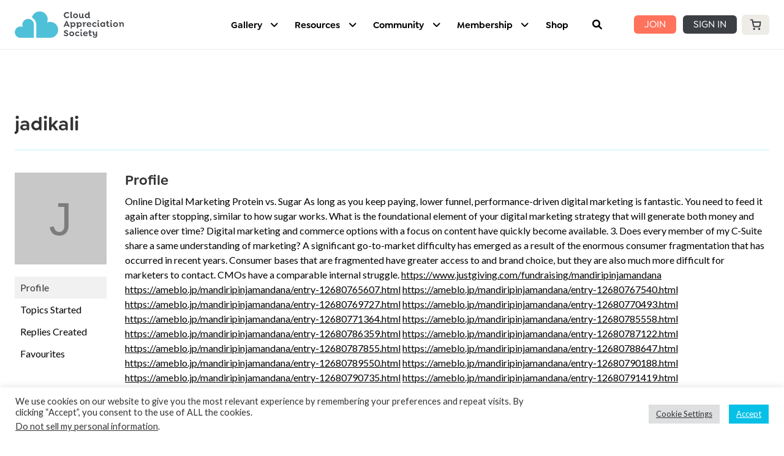

--- FILE ---
content_type: text/html; charset=UTF-8
request_url: https://cloudappreciationsociety.org/forums/users/jadikali/
body_size: 77232
content:
<!DOCTYPE html>
<html lang="en-GB" class="no-js gecko">
<head>
	<meta charset="UTF-8"><link rel="preconnect" href="https://fonts.gstatic.com/" crossorigin />
	<!--<meta name="viewport" content="width=device-width">-->

			<meta name="viewport" content="width=device-width, initial-scale=1, shrink-to-fit=no">
	
	<link rel="profile" href="http://gmpg.org/xfn/11">
	<link rel="pingback" href="https://cloudappreciationsociety.org/xmlrpc.php">

	<script type="text/javascript">/* wpack.io publicPath */window.__wpackIocasdist='https://cloudappreciationsociety.org/wp-content/themes/cas2016/dist/';</script><meta name='robots' content='index, follow, max-image-preview:large, max-snippet:300, max-video-preview:-1' />
	<style>img:is([sizes="auto" i], [sizes^="auto," i]) { contain-intrinsic-size: 3000px 1500px }</style>
	
	<!-- This site is optimized with the Yoast SEO plugin v26.5 - https://yoast.com/wordpress/plugins/seo/ -->
	<title>Cloud Appreciation Society</title>
	<meta property="og:locale" content="en_GB" />
	<meta property="og:type" content="website" />
	<meta property="og:site_name" content="Cloud Appreciation Society" />
	<meta name="twitter:card" content="summary_large_image" />
	<meta name="twitter:site" content="@CloudAppSoc" />
	<script type="application/ld+json" class="yoast-schema-graph">{"@context":"https://schema.org","@graph":[{"@type":"WebSite","@id":"https://cloudappreciationsociety.org/#website","url":"https://cloudappreciationsociety.org/","name":"Cloud Appreciation Society","description":"Uniting cloud lovers around the world","publisher":{"@id":"https://cloudappreciationsociety.org/#organization"},"potentialAction":[{"@type":"SearchAction","target":{"@type":"EntryPoint","urlTemplate":"https://cloudappreciationsociety.org/?s={search_term_string}"},"query-input":{"@type":"PropertyValueSpecification","valueRequired":true,"valueName":"search_term_string"}}],"inLanguage":"en-GB"},{"@type":"Organization","@id":"https://cloudappreciationsociety.org/#organization","name":"Cloud Appreciation Society","url":"https://cloudappreciationsociety.org/","logo":{"@type":"ImageObject","inLanguage":"en-GB","@id":"https://cloudappreciationsociety.org/#/schema/logo/image/","url":"","contentUrl":"","caption":"Cloud Appreciation Society"},"image":{"@id":"https://cloudappreciationsociety.org/#/schema/logo/image/"},"sameAs":["https://www.facebook.com/cloudappreciationsociety/","https://x.com/CloudAppSoc","https://www.instagram.com/cloudappsoc/","https://www.linkedin.com/company/the-cloud-appreciation-society/about/","https://www.youtube.com/user/CloudAppSoc","https://en.wikipedia.org/wiki/Cloud_Appreciation_Society"]}]}</script>
	<!-- / Yoast SEO plugin. -->


<link rel='dns-prefetch' href='//capi-automation.s3.us-east-2.amazonaws.com' />
<link rel='dns-prefetch' href='//use.fontawesome.com' />
<link rel='dns-prefetch' href='//fonts.googleapis.com' />
<link rel='dns-prefetch' href='//code.jquery.com' />
<link rel='dns-prefetch' href='//ajax.googleapis.com' />
<link rel="alternate" type="application/rss+xml" title="Cloud Appreciation Society &raquo; Feed" href="https://cloudappreciationsociety.org/feed/" />
<link rel="alternate" type="application/rss+xml" title="Cloud Appreciation Society &raquo; Comments Feed" href="https://cloudappreciationsociety.org/comments/feed/" />
<script type="text/javascript">
/* <![CDATA[ */
window._wpemojiSettings = {"baseUrl":"https:\/\/s.w.org\/images\/core\/emoji\/16.0.1\/72x72\/","ext":".png","svgUrl":"https:\/\/s.w.org\/images\/core\/emoji\/16.0.1\/svg\/","svgExt":".svg","source":{"concatemoji":"https:\/\/cloudappreciationsociety.org\/wp-includes\/js\/wp-emoji-release.min.js?ver=6.8.3"}};
/*! This file is auto-generated */
!function(s,n){var o,i,e;function c(e){try{var t={supportTests:e,timestamp:(new Date).valueOf()};sessionStorage.setItem(o,JSON.stringify(t))}catch(e){}}function p(e,t,n){e.clearRect(0,0,e.canvas.width,e.canvas.height),e.fillText(t,0,0);var t=new Uint32Array(e.getImageData(0,0,e.canvas.width,e.canvas.height).data),a=(e.clearRect(0,0,e.canvas.width,e.canvas.height),e.fillText(n,0,0),new Uint32Array(e.getImageData(0,0,e.canvas.width,e.canvas.height).data));return t.every(function(e,t){return e===a[t]})}function u(e,t){e.clearRect(0,0,e.canvas.width,e.canvas.height),e.fillText(t,0,0);for(var n=e.getImageData(16,16,1,1),a=0;a<n.data.length;a++)if(0!==n.data[a])return!1;return!0}function f(e,t,n,a){switch(t){case"flag":return n(e,"\ud83c\udff3\ufe0f\u200d\u26a7\ufe0f","\ud83c\udff3\ufe0f\u200b\u26a7\ufe0f")?!1:!n(e,"\ud83c\udde8\ud83c\uddf6","\ud83c\udde8\u200b\ud83c\uddf6")&&!n(e,"\ud83c\udff4\udb40\udc67\udb40\udc62\udb40\udc65\udb40\udc6e\udb40\udc67\udb40\udc7f","\ud83c\udff4\u200b\udb40\udc67\u200b\udb40\udc62\u200b\udb40\udc65\u200b\udb40\udc6e\u200b\udb40\udc67\u200b\udb40\udc7f");case"emoji":return!a(e,"\ud83e\udedf")}return!1}function g(e,t,n,a){var r="undefined"!=typeof WorkerGlobalScope&&self instanceof WorkerGlobalScope?new OffscreenCanvas(300,150):s.createElement("canvas"),o=r.getContext("2d",{willReadFrequently:!0}),i=(o.textBaseline="top",o.font="600 32px Arial",{});return e.forEach(function(e){i[e]=t(o,e,n,a)}),i}function t(e){var t=s.createElement("script");t.src=e,t.defer=!0,s.head.appendChild(t)}"undefined"!=typeof Promise&&(o="wpEmojiSettingsSupports",i=["flag","emoji"],n.supports={everything:!0,everythingExceptFlag:!0},e=new Promise(function(e){s.addEventListener("DOMContentLoaded",e,{once:!0})}),new Promise(function(t){var n=function(){try{var e=JSON.parse(sessionStorage.getItem(o));if("object"==typeof e&&"number"==typeof e.timestamp&&(new Date).valueOf()<e.timestamp+604800&&"object"==typeof e.supportTests)return e.supportTests}catch(e){}return null}();if(!n){if("undefined"!=typeof Worker&&"undefined"!=typeof OffscreenCanvas&&"undefined"!=typeof URL&&URL.createObjectURL&&"undefined"!=typeof Blob)try{var e="postMessage("+g.toString()+"("+[JSON.stringify(i),f.toString(),p.toString(),u.toString()].join(",")+"));",a=new Blob([e],{type:"text/javascript"}),r=new Worker(URL.createObjectURL(a),{name:"wpTestEmojiSupports"});return void(r.onmessage=function(e){c(n=e.data),r.terminate(),t(n)})}catch(e){}c(n=g(i,f,p,u))}t(n)}).then(function(e){for(var t in e)n.supports[t]=e[t],n.supports.everything=n.supports.everything&&n.supports[t],"flag"!==t&&(n.supports.everythingExceptFlag=n.supports.everythingExceptFlag&&n.supports[t]);n.supports.everythingExceptFlag=n.supports.everythingExceptFlag&&!n.supports.flag,n.DOMReady=!1,n.readyCallback=function(){n.DOMReady=!0}}).then(function(){return e}).then(function(){var e;n.supports.everything||(n.readyCallback(),(e=n.source||{}).concatemoji?t(e.concatemoji):e.wpemoji&&e.twemoji&&(t(e.twemoji),t(e.wpemoji)))}))}((window,document),window._wpemojiSettings);
/* ]]> */
</script>
<script>WebFontConfig={google:{families:["Lato:100,100i,200,200i,300,300i,400,400i,500,500i,600,600i,700,700i,800,800i,900,900i","Open Sans:100,100i,200,200i,300,300i,400,400i,500,500i,600,600i,700,700i,800,800i,900,900i","Indie Flower:100,100i,200,200i,300,300i,400,400i,500,500i,600,600i,700,700i,800,800i,900,900i","Oswald:100,100i,200,200i,300,300i,400,400i,500,500i,600,600i,700,700i,800,800i,900,900i","Rubik:wght@400;500;700&display=swap"]}};if ( typeof WebFont === "object" && typeof WebFont.load === "function" ) { WebFont.load( WebFontConfig ); }</script><script data-optimized="1" src="https://cloudappreciationsociety.org/wp-content/plugins/litespeed-cache/assets/js/webfontloader.min.js"></script><link data-optimized="2" rel="stylesheet" href="https://cloudappreciationsociety.org/wp-content/litespeed/css/76fe5e029c0372b17b09a661743d22bf.css?ver=35062" />


<style id='wp-emoji-styles-inline-css' type='text/css'>

	img.wp-smiley, img.emoji {
		display: inline !important;
		border: none !important;
		box-shadow: none !important;
		height: 1em !important;
		width: 1em !important;
		margin: 0 0.07em !important;
		vertical-align: -0.1em !important;
		background: none !important;
		padding: 0 !important;
	}
</style>

<style id='wp-block-library-theme-inline-css' type='text/css'>
.wp-block-audio :where(figcaption){color:#555;font-size:13px;text-align:center}.is-dark-theme .wp-block-audio :where(figcaption){color:#ffffffa6}.wp-block-audio{margin:0 0 1em}.wp-block-code{border:1px solid #ccc;border-radius:4px;font-family:Menlo,Consolas,monaco,monospace;padding:.8em 1em}.wp-block-embed :where(figcaption){color:#555;font-size:13px;text-align:center}.is-dark-theme .wp-block-embed :where(figcaption){color:#ffffffa6}.wp-block-embed{margin:0 0 1em}.blocks-gallery-caption{color:#555;font-size:13px;text-align:center}.is-dark-theme .blocks-gallery-caption{color:#ffffffa6}:root :where(.wp-block-image figcaption){color:#555;font-size:13px;text-align:center}.is-dark-theme :root :where(.wp-block-image figcaption){color:#ffffffa6}.wp-block-image{margin:0 0 1em}.wp-block-pullquote{border-bottom:4px solid;border-top:4px solid;color:currentColor;margin-bottom:1.75em}.wp-block-pullquote cite,.wp-block-pullquote footer,.wp-block-pullquote__citation{color:currentColor;font-size:.8125em;font-style:normal;text-transform:uppercase}.wp-block-quote{border-left:.25em solid;margin:0 0 1.75em;padding-left:1em}.wp-block-quote cite,.wp-block-quote footer{color:currentColor;font-size:.8125em;font-style:normal;position:relative}.wp-block-quote:where(.has-text-align-right){border-left:none;border-right:.25em solid;padding-left:0;padding-right:1em}.wp-block-quote:where(.has-text-align-center){border:none;padding-left:0}.wp-block-quote.is-large,.wp-block-quote.is-style-large,.wp-block-quote:where(.is-style-plain){border:none}.wp-block-search .wp-block-search__label{font-weight:700}.wp-block-search__button{border:1px solid #ccc;padding:.375em .625em}:where(.wp-block-group.has-background){padding:1.25em 2.375em}.wp-block-separator.has-css-opacity{opacity:.4}.wp-block-separator{border:none;border-bottom:2px solid;margin-left:auto;margin-right:auto}.wp-block-separator.has-alpha-channel-opacity{opacity:1}.wp-block-separator:not(.is-style-wide):not(.is-style-dots){width:100px}.wp-block-separator.has-background:not(.is-style-dots){border-bottom:none;height:1px}.wp-block-separator.has-background:not(.is-style-wide):not(.is-style-dots){height:2px}.wp-block-table{margin:0 0 1em}.wp-block-table td,.wp-block-table th{word-break:normal}.wp-block-table :where(figcaption){color:#555;font-size:13px;text-align:center}.is-dark-theme .wp-block-table :where(figcaption){color:#ffffffa6}.wp-block-video :where(figcaption){color:#555;font-size:13px;text-align:center}.is-dark-theme .wp-block-video :where(figcaption){color:#ffffffa6}.wp-block-video{margin:0 0 1em}:root :where(.wp-block-template-part.has-background){margin-bottom:0;margin-top:0;padding:1.25em 2.375em}
</style>

<style id='global-styles-inline-css' type='text/css'>
:root{--wp--preset--aspect-ratio--square: 1;--wp--preset--aspect-ratio--4-3: 4/3;--wp--preset--aspect-ratio--3-4: 3/4;--wp--preset--aspect-ratio--3-2: 3/2;--wp--preset--aspect-ratio--2-3: 2/3;--wp--preset--aspect-ratio--16-9: 16/9;--wp--preset--aspect-ratio--9-16: 9/16;--wp--preset--color--black: #000000;--wp--preset--color--cyan-bluish-gray: #abb8c3;--wp--preset--color--white: #ffffff;--wp--preset--color--pale-pink: #f78da7;--wp--preset--color--vivid-red: #cf2e2e;--wp--preset--color--luminous-vivid-orange: #ff6900;--wp--preset--color--luminous-vivid-amber: #fcb900;--wp--preset--color--light-green-cyan: #7bdcb5;--wp--preset--color--vivid-green-cyan: #00d084;--wp--preset--color--pale-cyan-blue: #8ed1fc;--wp--preset--color--vivid-cyan-blue: #0693e3;--wp--preset--color--vivid-purple: #9b51e0;--wp--preset--color--ast-global-color-0: var(--ast-global-color-0);--wp--preset--color--ast-global-color-1: var(--ast-global-color-1);--wp--preset--color--ast-global-color-2: var(--ast-global-color-2);--wp--preset--color--ast-global-color-3: var(--ast-global-color-3);--wp--preset--color--ast-global-color-4: var(--ast-global-color-4);--wp--preset--color--ast-global-color-5: var(--ast-global-color-5);--wp--preset--color--ast-global-color-6: var(--ast-global-color-6);--wp--preset--color--ast-global-color-7: var(--ast-global-color-7);--wp--preset--color--ast-global-color-8: var(--ast-global-color-8);--wp--preset--gradient--vivid-cyan-blue-to-vivid-purple: linear-gradient(135deg,rgba(6,147,227,1) 0%,rgb(155,81,224) 100%);--wp--preset--gradient--light-green-cyan-to-vivid-green-cyan: linear-gradient(135deg,rgb(122,220,180) 0%,rgb(0,208,130) 100%);--wp--preset--gradient--luminous-vivid-amber-to-luminous-vivid-orange: linear-gradient(135deg,rgba(252,185,0,1) 0%,rgba(255,105,0,1) 100%);--wp--preset--gradient--luminous-vivid-orange-to-vivid-red: linear-gradient(135deg,rgba(255,105,0,1) 0%,rgb(207,46,46) 100%);--wp--preset--gradient--very-light-gray-to-cyan-bluish-gray: linear-gradient(135deg,rgb(238,238,238) 0%,rgb(169,184,195) 100%);--wp--preset--gradient--cool-to-warm-spectrum: linear-gradient(135deg,rgb(74,234,220) 0%,rgb(151,120,209) 20%,rgb(207,42,186) 40%,rgb(238,44,130) 60%,rgb(251,105,98) 80%,rgb(254,248,76) 100%);--wp--preset--gradient--blush-light-purple: linear-gradient(135deg,rgb(255,206,236) 0%,rgb(152,150,240) 100%);--wp--preset--gradient--blush-bordeaux: linear-gradient(135deg,rgb(254,205,165) 0%,rgb(254,45,45) 50%,rgb(107,0,62) 100%);--wp--preset--gradient--luminous-dusk: linear-gradient(135deg,rgb(255,203,112) 0%,rgb(199,81,192) 50%,rgb(65,88,208) 100%);--wp--preset--gradient--pale-ocean: linear-gradient(135deg,rgb(255,245,203) 0%,rgb(182,227,212) 50%,rgb(51,167,181) 100%);--wp--preset--gradient--electric-grass: linear-gradient(135deg,rgb(202,248,128) 0%,rgb(113,206,126) 100%);--wp--preset--gradient--midnight: linear-gradient(135deg,rgb(2,3,129) 0%,rgb(40,116,252) 100%);--wp--preset--font-size--small: 13px;--wp--preset--font-size--medium: 20px;--wp--preset--font-size--large: 36px;--wp--preset--font-size--x-large: 42px;--wp--preset--font-family--system-font: -apple-system,BlinkMacSystemFont,"Segoe UI",Roboto,Oxygen-Sans,Ubuntu,Cantarell, "Helvetica Neue",sans-serif;--wp--preset--font-family--helvetica-arial: Helvetica Neue, Helvetica, Arial, sans-serif;--wp--preset--spacing--20: 0.44rem;--wp--preset--spacing--30: 0.67rem;--wp--preset--spacing--40: 1rem;--wp--preset--spacing--50: 1.5rem;--wp--preset--spacing--60: 2.25rem;--wp--preset--spacing--70: 3.38rem;--wp--preset--spacing--80: 5.06rem;--wp--preset--shadow--natural: 6px 6px 9px rgba(0, 0, 0, 0.2);--wp--preset--shadow--deep: 12px 12px 50px rgba(0, 0, 0, 0.4);--wp--preset--shadow--sharp: 6px 6px 0px rgba(0, 0, 0, 0.2);--wp--preset--shadow--outlined: 6px 6px 0px -3px rgba(255, 255, 255, 1), 6px 6px rgba(0, 0, 0, 1);--wp--preset--shadow--crisp: 6px 6px 0px rgba(0, 0, 0, 1);}:root { --wp--style--global--content-size: var(--ast-content-width-size);--wp--style--global--wide-size: 1200px; }:where(body) { margin: 0; }.wp-site-blocks > .alignleft { float: left; margin-right: 2em; }.wp-site-blocks > .alignright { float: right; margin-left: 2em; }.wp-site-blocks > .aligncenter { justify-content: center; margin-left: auto; margin-right: auto; }:where(.wp-site-blocks) > * { margin-block-start: 1.5rem; margin-block-end: 0; }:where(.wp-site-blocks) > :first-child { margin-block-start: 0; }:where(.wp-site-blocks) > :last-child { margin-block-end: 0; }:root { --wp--style--block-gap: 1.5rem; }:root :where(.is-layout-flow) > :first-child{margin-block-start: 0;}:root :where(.is-layout-flow) > :last-child{margin-block-end: 0;}:root :where(.is-layout-flow) > *{margin-block-start: 1.5rem;margin-block-end: 0;}:root :where(.is-layout-constrained) > :first-child{margin-block-start: 0;}:root :where(.is-layout-constrained) > :last-child{margin-block-end: 0;}:root :where(.is-layout-constrained) > *{margin-block-start: 1.5rem;margin-block-end: 0;}:root :where(.is-layout-flex){gap: 1.5rem;}:root :where(.is-layout-grid){gap: 1.5rem;}.is-layout-flow > .alignleft{float: left;margin-inline-start: 0;margin-inline-end: 2em;}.is-layout-flow > .alignright{float: right;margin-inline-start: 2em;margin-inline-end: 0;}.is-layout-flow > .aligncenter{margin-left: auto !important;margin-right: auto !important;}.is-layout-constrained > .alignleft{float: left;margin-inline-start: 0;margin-inline-end: 2em;}.is-layout-constrained > .alignright{float: right;margin-inline-start: 2em;margin-inline-end: 0;}.is-layout-constrained > .aligncenter{margin-left: auto !important;margin-right: auto !important;}.is-layout-constrained > :where(:not(.alignleft):not(.alignright):not(.alignfull)){max-width: var(--wp--style--global--content-size);margin-left: auto !important;margin-right: auto !important;}.is-layout-constrained > .alignwide{max-width: var(--wp--style--global--wide-size);}body .is-layout-flex{display: flex;}.is-layout-flex{flex-wrap: wrap;align-items: center;}.is-layout-flex > :is(*, div){margin: 0;}body .is-layout-grid{display: grid;}.is-layout-grid > :is(*, div){margin: 0;}body{font-family: var(--wp--preset--font-family--helvetica-arial);font-size: var(--wp--preset--font-size--medium);line-height: 1.6;padding-top: var(--wp--preset--spacing--40);padding-right: var(--wp--preset--spacing--30);padding-bottom: var(--wp--preset--spacing--40);padding-left: var(--wp--preset--spacing--30);}a:where(:not(.wp-element-button)){text-decoration: underline;}:root :where(.wp-element-button, .wp-block-button__link){background-color: #32373c;border-width: 0;color: #fff;font-family: inherit;font-size: inherit;line-height: inherit;padding: calc(0.667em + 2px) calc(1.333em + 2px);text-decoration: none;}.has-black-color{color: var(--wp--preset--color--black) !important;}.has-cyan-bluish-gray-color{color: var(--wp--preset--color--cyan-bluish-gray) !important;}.has-white-color{color: var(--wp--preset--color--white) !important;}.has-pale-pink-color{color: var(--wp--preset--color--pale-pink) !important;}.has-vivid-red-color{color: var(--wp--preset--color--vivid-red) !important;}.has-luminous-vivid-orange-color{color: var(--wp--preset--color--luminous-vivid-orange) !important;}.has-luminous-vivid-amber-color{color: var(--wp--preset--color--luminous-vivid-amber) !important;}.has-light-green-cyan-color{color: var(--wp--preset--color--light-green-cyan) !important;}.has-vivid-green-cyan-color{color: var(--wp--preset--color--vivid-green-cyan) !important;}.has-pale-cyan-blue-color{color: var(--wp--preset--color--pale-cyan-blue) !important;}.has-vivid-cyan-blue-color{color: var(--wp--preset--color--vivid-cyan-blue) !important;}.has-vivid-purple-color{color: var(--wp--preset--color--vivid-purple) !important;}.has-ast-global-color-0-color{color: var(--wp--preset--color--ast-global-color-0) !important;}.has-ast-global-color-1-color{color: var(--wp--preset--color--ast-global-color-1) !important;}.has-ast-global-color-2-color{color: var(--wp--preset--color--ast-global-color-2) !important;}.has-ast-global-color-3-color{color: var(--wp--preset--color--ast-global-color-3) !important;}.has-ast-global-color-4-color{color: var(--wp--preset--color--ast-global-color-4) !important;}.has-ast-global-color-5-color{color: var(--wp--preset--color--ast-global-color-5) !important;}.has-ast-global-color-6-color{color: var(--wp--preset--color--ast-global-color-6) !important;}.has-ast-global-color-7-color{color: var(--wp--preset--color--ast-global-color-7) !important;}.has-ast-global-color-8-color{color: var(--wp--preset--color--ast-global-color-8) !important;}.has-black-background-color{background-color: var(--wp--preset--color--black) !important;}.has-cyan-bluish-gray-background-color{background-color: var(--wp--preset--color--cyan-bluish-gray) !important;}.has-white-background-color{background-color: var(--wp--preset--color--white) !important;}.has-pale-pink-background-color{background-color: var(--wp--preset--color--pale-pink) !important;}.has-vivid-red-background-color{background-color: var(--wp--preset--color--vivid-red) !important;}.has-luminous-vivid-orange-background-color{background-color: var(--wp--preset--color--luminous-vivid-orange) !important;}.has-luminous-vivid-amber-background-color{background-color: var(--wp--preset--color--luminous-vivid-amber) !important;}.has-light-green-cyan-background-color{background-color: var(--wp--preset--color--light-green-cyan) !important;}.has-vivid-green-cyan-background-color{background-color: var(--wp--preset--color--vivid-green-cyan) !important;}.has-pale-cyan-blue-background-color{background-color: var(--wp--preset--color--pale-cyan-blue) !important;}.has-vivid-cyan-blue-background-color{background-color: var(--wp--preset--color--vivid-cyan-blue) !important;}.has-vivid-purple-background-color{background-color: var(--wp--preset--color--vivid-purple) !important;}.has-ast-global-color-0-background-color{background-color: var(--wp--preset--color--ast-global-color-0) !important;}.has-ast-global-color-1-background-color{background-color: var(--wp--preset--color--ast-global-color-1) !important;}.has-ast-global-color-2-background-color{background-color: var(--wp--preset--color--ast-global-color-2) !important;}.has-ast-global-color-3-background-color{background-color: var(--wp--preset--color--ast-global-color-3) !important;}.has-ast-global-color-4-background-color{background-color: var(--wp--preset--color--ast-global-color-4) !important;}.has-ast-global-color-5-background-color{background-color: var(--wp--preset--color--ast-global-color-5) !important;}.has-ast-global-color-6-background-color{background-color: var(--wp--preset--color--ast-global-color-6) !important;}.has-ast-global-color-7-background-color{background-color: var(--wp--preset--color--ast-global-color-7) !important;}.has-ast-global-color-8-background-color{background-color: var(--wp--preset--color--ast-global-color-8) !important;}.has-black-border-color{border-color: var(--wp--preset--color--black) !important;}.has-cyan-bluish-gray-border-color{border-color: var(--wp--preset--color--cyan-bluish-gray) !important;}.has-white-border-color{border-color: var(--wp--preset--color--white) !important;}.has-pale-pink-border-color{border-color: var(--wp--preset--color--pale-pink) !important;}.has-vivid-red-border-color{border-color: var(--wp--preset--color--vivid-red) !important;}.has-luminous-vivid-orange-border-color{border-color: var(--wp--preset--color--luminous-vivid-orange) !important;}.has-luminous-vivid-amber-border-color{border-color: var(--wp--preset--color--luminous-vivid-amber) !important;}.has-light-green-cyan-border-color{border-color: var(--wp--preset--color--light-green-cyan) !important;}.has-vivid-green-cyan-border-color{border-color: var(--wp--preset--color--vivid-green-cyan) !important;}.has-pale-cyan-blue-border-color{border-color: var(--wp--preset--color--pale-cyan-blue) !important;}.has-vivid-cyan-blue-border-color{border-color: var(--wp--preset--color--vivid-cyan-blue) !important;}.has-vivid-purple-border-color{border-color: var(--wp--preset--color--vivid-purple) !important;}.has-ast-global-color-0-border-color{border-color: var(--wp--preset--color--ast-global-color-0) !important;}.has-ast-global-color-1-border-color{border-color: var(--wp--preset--color--ast-global-color-1) !important;}.has-ast-global-color-2-border-color{border-color: var(--wp--preset--color--ast-global-color-2) !important;}.has-ast-global-color-3-border-color{border-color: var(--wp--preset--color--ast-global-color-3) !important;}.has-ast-global-color-4-border-color{border-color: var(--wp--preset--color--ast-global-color-4) !important;}.has-ast-global-color-5-border-color{border-color: var(--wp--preset--color--ast-global-color-5) !important;}.has-ast-global-color-6-border-color{border-color: var(--wp--preset--color--ast-global-color-6) !important;}.has-ast-global-color-7-border-color{border-color: var(--wp--preset--color--ast-global-color-7) !important;}.has-ast-global-color-8-border-color{border-color: var(--wp--preset--color--ast-global-color-8) !important;}.has-vivid-cyan-blue-to-vivid-purple-gradient-background{background: var(--wp--preset--gradient--vivid-cyan-blue-to-vivid-purple) !important;}.has-light-green-cyan-to-vivid-green-cyan-gradient-background{background: var(--wp--preset--gradient--light-green-cyan-to-vivid-green-cyan) !important;}.has-luminous-vivid-amber-to-luminous-vivid-orange-gradient-background{background: var(--wp--preset--gradient--luminous-vivid-amber-to-luminous-vivid-orange) !important;}.has-luminous-vivid-orange-to-vivid-red-gradient-background{background: var(--wp--preset--gradient--luminous-vivid-orange-to-vivid-red) !important;}.has-very-light-gray-to-cyan-bluish-gray-gradient-background{background: var(--wp--preset--gradient--very-light-gray-to-cyan-bluish-gray) !important;}.has-cool-to-warm-spectrum-gradient-background{background: var(--wp--preset--gradient--cool-to-warm-spectrum) !important;}.has-blush-light-purple-gradient-background{background: var(--wp--preset--gradient--blush-light-purple) !important;}.has-blush-bordeaux-gradient-background{background: var(--wp--preset--gradient--blush-bordeaux) !important;}.has-luminous-dusk-gradient-background{background: var(--wp--preset--gradient--luminous-dusk) !important;}.has-pale-ocean-gradient-background{background: var(--wp--preset--gradient--pale-ocean) !important;}.has-electric-grass-gradient-background{background: var(--wp--preset--gradient--electric-grass) !important;}.has-midnight-gradient-background{background: var(--wp--preset--gradient--midnight) !important;}.has-small-font-size{font-size: var(--wp--preset--font-size--small) !important;}.has-medium-font-size{font-size: var(--wp--preset--font-size--medium) !important;}.has-large-font-size{font-size: var(--wp--preset--font-size--large) !important;}.has-x-large-font-size{font-size: var(--wp--preset--font-size--x-large) !important;}.has-system-font-font-family{font-family: var(--wp--preset--font-family--system-font) !important;}.has-helvetica-arial-font-family{font-family: var(--wp--preset--font-family--helvetica-arial) !important;}
:root :where(.wp-block-pullquote){font-size: 1.5em;line-height: 1.6;}
</style>





























<style id='woocommerce-inline-inline-css' type='text/css'>
.woocommerce form .form-row .required { visibility: visible; }
</style>













<link rel='stylesheet' id='wc-font-awesome-css' href='//use.fontawesome.com/releases/v5.6.3/css/all.css?ver=5.6.3' type='text/css' media='all' />

<style id='gecko-css-inline-css' type='text/css'>
body {
	--COLOR--PRIMARY: #0085ff;
	--COLOR--PRIMARY--SHADE: #BBDEFB;
	--COLOR--PRIMARY--LIGHT: #64B5F6;
	--COLOR--PRIMARY--ULTRALIGHT: #E3F2FD;
	--COLOR--PRIMARY--DARK: #016df7;
	--COLOR--SUCCESS: #66BB6A;
	--COLOR--SUCCESS--LIGHT: #C8E6C9;
	--COLOR--SUCCESS--ULTRALIGHT: #E8F5E9;
	--COLOR--SUCCESS--DARK: #4CAF50;
	--COLOR--WARNING: #FFA726;
	--COLOR--WARNING--LIGHT: #FFE0B2;
	--COLOR--WARNING--ULTRALIGHT: #FFF3E0;
	--COLOR--WARNING--DARK: #F57C00;
	--COLOR--ABORT: #E53935;
	--COLOR--ABORT--LIGHT: #FFCDD2;
	--COLOR--ABORT--ULTRALIGHT: #FFEBEE;
	--COLOR--ABORT--DARK: #D32F2F;
	--FONT-SIZE: 18px;
	--LINE-HEIGHT: 1.4;
	--BORDER-RADIUS: 4px;
	--COLOR--APP: #fff;
	--COLOR--APP--GRAY: #f7f7f7;
	--COLOR--APP--LIGHTGRAY: #fbfbfb;
	--COLOR--APP--DARKGRAY: #eee;
	--COLOR--APP--DARK: #46494f;
	--COLOR--APP--DARKER: #202124;
	--COLOR--TEXT: #494954;
	--COLOR--TEXT--LIGHT: #91919d;
	--COLOR--TEXT--LIGHTEN: #b0b0b9;
	--COLOR--TEXT--INVERT: #fff;
	--COLOR--HEADING: #333;
	--COLOR--LINK: var(--COLOR--PRIMARY);
	--COLOR--LINK-HOVER: var(--COLOR--PRIMARY--DARK);
	--COLOR--LINK-FOCUS: var(--COLOR--PRIMARY--DARK);
	--DIVIDER: rgba(70, 77, 87, 0.15);
	--DIVIDER--LIGHT: rgba(70, 77, 87, 0.1);
	--DIVIDER--LIGHTEN: rgba(70, 77, 87, 0.05);
	--DIVIDER--DARK: rgba(70, 77, 87, 0.25);
	--DIVIDER--R: rgba(255, 255, 255, 0.1);
	--DIVIDER--R--LIGHT: rgba(255, 255, 255, 0.05);
	--BOX-SHADOW-DIS: 1px;
	--BOX-SHADOW-BLUR: 1px;
	--BOX-SHADOW-THICKNESS: 0px;
	--BOX-SHADOW-COLOR: rgba(70, 77, 87, 0.15);
	--BOX-SHADOW--HARD: 0 var(--BOX-SHADOW-DIS) var(--BOX-SHADOW-BLUR) var(--BOX-SHADOW-THICKNESS) var(--BOX-SHADOW-COLOR);
	--c-gc-layout-width: 1280px;
	--c-gc-main-column: 2fr;
	--c-gc-layout-gap: 20px;
	--c-gc-header-height: 80px;
	--c-gc-header-bg: var(--COLOR--APP);
	--c-gc-header-text-color: var(--COLOR--TEXT--LIGHT);
	--c-gc-header-link-color: var(--COLOR--TEXT--LIGHT);
	--c-gc-header-link-color-hover: var(--COLOR--TEXT);
	--c-gc-header-link-active-indicator: var(--COLOR--PRIMARY);
	--c-gc-header-font-size: 100%;
	--c-gc-header-sticky: fixed;
	--c-gc-header-sticky-mobile: fixed;
	--c-gc-header-menu-alignment: 0 0 0 auto;
	--c-gc-header-menu-font-size: 90%;
	--c-gc-header-logo-color: #333;
	--c-gc-header-tagline-color: #555;
	--c-gc-header-logo-height: 45px;
	--c-gc-header-logo-height-mobile: 45px;
	--c-gc-header-sidebar-bg: var(--COLOR--APP);
	--c-gc-header-sidebar-overlay-bg: rgba(255,255,255, .8);
	--c-gc-header-sidebar-close-color: var(--COLOR--HEADING);
	--c-gc-header-sidebar-logo-height: 60px;
	--c-gc-header-sidebar-logo-bg: var(--COLOR--APP);
	--c-gc-header-sidebar-logo-text-color: var(--COLOR--HEADING);
	--c-gc-header-sidebar-logo-font-size: 150%;
	--c-gc-header-sidebar-menu-links-color: var(--COLOR--TEXT);
	--c-gc-header-sidebar-menu-active-link-color: var(--COLOR--PRIMARY);
	--c-gc-header-sidebar-menu-active-indicator-color: var(--COLOR--PRIMARY);
	--c-gc-header-sidebar-menu-bg: var(--COLOR--APP);
	--c-gc-header-sidebar-menu-font-size: 100%;
	--c-gc-header-sidebar-above-menu-text-color: var(--COLOR--TEXT);
	--c-gc-header-sidebar-above-menu-links-color: var(--COLOR--LINK);
	--c-gc-header-sidebar-above-menu-bg: var(--COLOR--APP);
	--c-gc-header-sidebar-under-menu-text-color: var(--COLOR--TEXT);
	--c-gc-header-sidebar-under-menu-links-color: var(--COLOR--LINK);
	--c-gc-header-sidebar-under-menu-bg: var(--COLOR--APP);
	--c-gc-footer-col: 4;
	--c-gc-footer-bg: var(--COLOR--APP);
	--c-gc-footer-text-color: var(--COLOR--TEXT);
	--c-gc-footer-text-color-light: var(--COLOR--TEXT--LIGHT);
	--c-gc-footer-links-color: var(--COLOR--LINK);
	--c-gc-footer-links-color-hover: var(--COLOR--LINK-HOVER);
	--c-gc-footer-widgets-vis: grid;
	--c-gc-footer-widgets-vis-mobile: block;
	--c-gc-sidebar-left-width: 1fr;
	--c-gc-sidebar-right-width: 1fr;
	--c-gc-sidebar-widgets-gap: 40px;
	--c-gc-post-image-max-height: 100%;
	--c-gc-blog-image-max-height: 100%;
	--c-gc-landing-footer-widgets-vis: none;
	--c-gc-landing-footer-social-widgets-vis: none;
	--c-gc-body-bg-image-size: contain;
	--c-gc-body-bg-image-repeat: no-repeat;
	--c-gc-widgets-top-col: 4;
	--c-gc-widgets-bottom-col: 4;
	--c-gc-widgets-top-vis: block;
	--c-gc-widgets-top-vis-mobile: block;
	--c-gc-widgets-bottom-vis: block;
	--c-gc-widgets-bottom-vis-mobile: block;
	--c-gc-widgets-above-content-vis: block;
	--c-gc-widgets-above-content-vis-mobile: block;
	--c-gc-widgets-under-content-vis: block;
	--c-gc-widgets-under-content-vis-mobile: block;
	--c-gc-widget-bg: var(--COLOR--APP);
	--c-gc-widget-text-color: var(--COLOR--TEXT);
	--c-gc-sticky-bar-under-bg: var(--COLOR--APP);
	--c-gc-sticky-bar-under-text-color: var(--COLOR--TEXT--LIGHT);
	--c-gc-sticky-bar-under-link-color: var(--COLOR--TEXT);
	--c-gc-sticky-bar-under-link-color-hover: var(--COLOR--TEXT--LIGHT);
	--c-gc-sticky-bar-under-font-size: 100%;
	--c-gc-sticky-bar-under-add-padd: 0px;
	--c-gc-sticky-bar-under-vis: block;
	--c-gc-sticky-bar-under-vis-mobile: block;
	--c-gc-sticky-bar-above-bg: var(--COLOR--APP);
	--c-gc-sticky-bar-above-text-color: var(--COLOR--TEXT--LIGHT);
	--c-gc-sticky-bar-above-link-color: var(--COLOR--TEXT);
	--c-gc-sticky-bar-above-link-color-hover: var(--COLOR--TEXT--LIGHT);
	--c-gc-sticky-bar-above-font-size: 100%;
	--c-gc-sticky-bar-above-add-padd: 0px;
	--c-gc-sticky-bar-above-vis: block;
	--c-gc-sticky-bar-above-vis-mobile: block;
	--c-gc-sticky-bar-mobile-bg: var(--COLOR--APP);
	--c-gc-sticky-bar-mobile-text-color: var(--COLOR--TEXT--LIGHT);
	--c-gc-sticky-bar-mobile-link-color: var(--COLOR--TEXT);
	--c-gc-sticky-bar-mobile-link-color-hover: var(--COLOR--TEXT--LIGHT);
	--c-gc-sticky-bar-mobile-font-size: 100%;
	--c-gc-sticky-bar-mobile-add-padd: 0px;
	--s-widget--gradient-bg: #8EC5FC;
	--s-widget--gradient-bg-2: #E0C3FC;
	--s-widget--gradient-text: #fff;
	--s-widget--gradient-links: rgba(255, 255, 255, 0.8);
	--s-widget--gradient-links-hover: #fff;
	--c-gc-show-page-title: none;
	--c-ps-avatar-style: 100%;
	--c-gc-body-bg: #FFFFFF;
	--GC-FONT-FAMILY: 'Rubik';
	--c-ps-post-bg: var(--COLOR--APP);
	--c-ps-post-text-color: var(--COLOR--TEXT);
	--c-ps-post-text-color-light: var(--COLOR--TEXT--LIGHT);
	--c-ps-post-font-size: 16px;
	--c-ps-post-pinned-border-color: var(--DIVIDER);
	--c-ps-post-pinned-border-size: 3px;
	--c-ps-post-pinned-text-color: var(--COLOR--TEXT--LIGHTEN);
	--c-ps-post-photo-width: auto;
	--c-ps-post-photo-limit-width: 100%;
	--c-ps-post-photo-height: 500px;
	--c-ps-post-gallery-width: 100%;
	--c-ps-navbar-bg: var(--PS-COLOR--APP);
	--c-ps-navbar-links-color: var(--PS-COLOR--TEXT--LIGHT);
	--c-ps-navbar-links-color-hover: var(--PS-COLOR--TEXT);
	--c-ps-navbar-font-size: 14px;
	--c-ps-navbar-icons-size: 16px;
	--c-ps-postbox-bg: var(--COLOR--APP);
	--c-ps-postbox-text-color: var(--COLOR--TEXT);
	--c-ps-postbox-text-color-light: var(--COLOR--TEXT--LIGHT);
	--c-ps-postbox-icons-color: var(--c-ps-postbox-text-color-light);
	--c-ps-postbox-icons-active-color: var(--COLOR--PRIMARY--LIGHT);
	--c-ps-postbox-separator-color: var(--DIVIDER--LIGHT);
	--c-ps-postbox-dropdown-bg: var(--COLOR--APP);
	--c-ps-postbox-dropdown-bg-light: var(--COLOR--APP--GRAY);
	--c-ps-postbox-dropdown-text-color: var(--COLOR--TEXT);
	--c-ps-postbox-dropdown-icon-color: var(--COLOR--TEXT--LIGHT);
	--c-ps-checkbox-border: rgba(0,0,0, .1);
	--c-ps-profile-cover-height: 40%;
	--c-ps-profile-avatar-size: 160px;
	--c-ps-group-focus-cover-height: 40%;
	--c-ps-group-focus-avatar-size: 160px;
	--c-ps-notification-unread-bg: var(--PS-COLOR--PRIMARY--ULTRALIGHT);
	--c-ps-chat-window-notif-bg: var(--COLOR--WARNING);
	--c-ps-chat-message-bg: var(--COLOR--APP--DARKGRAY);
	--c-ps-chat-message-text-color: var(--COLOR--TEXT);
	--c-ps-chat-message-bg-me: var(--COLOR--PRIMARY);
	--c-ps-chat-message-text-color-me: #fff;
	--c-ps-landing-background-color: var(--COLOR--APP--GRAY);
	--c-ps-landing-image-height-mobile: 60%;
	--c-ps-landing-image-position-mobile: center;
	--c-ps-landing-image-size-mobile: cover;
	--c-ps-landing-image-repeat-mobile: no-repeat;
	--c-ps-landing-image-height: 40%;
	--c-ps-landing-image-position: center;
	--c-ps-landing-image-size: cover;
	--c-ps-landing-image-repeat: no-repeat;
	--color--primary: #0085ff;
	--color--primary--shade: #BBDEFB;
	--color--primary--light: #64B5F6;
	--color--primary--ultralight: #E3F2FD;
	--color--primary--dark: #016df7;
	--color--success: #66BB6A;
	--color--success--light: #C8E6C9;
	--color--success--ultralight: #E8F5E9;
	--color--success--dark: #4CAF50;
	--color--warning: #FFA726;
	--color--warning--light: #FFE0B2;
	--color--warning--ultralight: #FFF3E0;
	--color--warning--dark: #F57C00;
	--color--abort: #E53935;
	--color--abort--light: #FFCDD2;
	--color--abort--ultralight: #FFEBEE;
	--color--abort--dark: #D32F2F;
	--font-size: 18px;
	--line-height: 1;
	--border-radius: 4px;
	--color--app: #fff;
	--color--app--gray: #f7f7f7;
	--color--app--lightgray: #fbfbfb;
	--color--app--darkgray: #eee;
	--color--app--dark: #46494f;
	--color--app--darker: #202124;
	--color--text: #494954;
	--color--text--light: #91919d;
	--color--text--lighten: #b0b0b9;
	--color--text--invert: #fff;
	--color--heading: #333;
	--color--link: var(--COLOR--PRIMARY);
	--color--link-hover: var(--COLOR--PRIMARY--DARK);
	--color--link-focus: var(--COLOR--PRIMARY--DARK);
	--divider: rgba(70, 77, 87, 0.15);
	--divider--light: rgba(70, 77, 87, 0.1);
	--divider--lighten: rgba(70, 77, 87, 0.05);
	--divider--dark: rgba(70, 77, 87, 0.25);
	--divider--r: rgba(255, 255, 255, 0.1);
	--divider--r--light: rgba(255, 255, 255, 0.05);
	--box-shadow-dis: 1px;
	--box-shadow-blur: 1px;
	--box-shadow-thickness: 0px;
	--box-shadow-color: rgba(70, 77, 87, 0.15);
	--box-shadow--hard: 0 var(--BOX-SHADOW-DIS) var(--BOX-SHADOW-BLUR) var(--BOX-SHADOW-THICKNESS) var(--BOX-SHADOW-COLOR);
	--gc-font-family: Rubik;
}
</style>

<link rel='stylesheet' id='jquery-ui-style-css' href='//code.jquery.com/ui/1.11.4/themes/smoothness/jquery-ui.min.css?ver=1.11.4' type='text/css' media='all' />

<style id='learndash-front-inline-css' type='text/css'>
		.learndash-wrapper .ld-item-list .ld-item-list-item.ld-is-next,
		.learndash-wrapper .wpProQuiz_content .wpProQuiz_questionListItem label:focus-within {
			border-color: #4EC0D8;
		}

		/*
		.learndash-wrapper a:not(.ld-button):not(#quiz_continue_link):not(.ld-focus-menu-link):not(.btn-blue):not(#quiz_continue_link):not(.ld-js-register-account):not(#ld-focus-mode-course-heading):not(#btn-join):not(.ld-item-name):not(.ld-table-list-item-preview):not(.ld-lesson-item-preview-heading),
		 */

		.learndash-wrapper .ld-breadcrumbs a,
		.learndash-wrapper .ld-lesson-item.ld-is-current-lesson .ld-lesson-item-preview-heading,
		.learndash-wrapper .ld-lesson-item.ld-is-current-lesson .ld-lesson-title,
		.learndash-wrapper .ld-primary-color-hover:hover,
		.learndash-wrapper .ld-primary-color,
		.learndash-wrapper .ld-primary-color-hover:hover,
		.learndash-wrapper .ld-primary-color,
		.learndash-wrapper .ld-tabs .ld-tabs-navigation .ld-tab.ld-active,
		.learndash-wrapper .ld-button.ld-button-transparent,
		.learndash-wrapper .ld-button.ld-button-reverse,
		.learndash-wrapper .ld-icon-certificate,
		.learndash-wrapper .ld-login-modal .ld-login-modal-login .ld-modal-heading,
		#wpProQuiz_user_content a,
		.learndash-wrapper .ld-item-list .ld-item-list-item a.ld-item-name:hover,
		.learndash-wrapper .ld-focus-comments__heading-actions .ld-expand-button,
		.learndash-wrapper .ld-focus-comments__heading a,
		.learndash-wrapper .ld-focus-comments .comment-respond a,
		.learndash-wrapper .ld-focus-comment .ld-comment-reply a.comment-reply-link:hover,
		.learndash-wrapper .ld-expand-button.ld-button-alternate {
			color: #4EC0D8 !important;
		}

		.learndash-wrapper .ld-focus-comment.bypostauthor>.ld-comment-wrapper,
		.learndash-wrapper .ld-focus-comment.role-group_leader>.ld-comment-wrapper,
		.learndash-wrapper .ld-focus-comment.role-administrator>.ld-comment-wrapper {
			background-color:rgba(78, 192, 216, 0.03) !important;
		}


		.learndash-wrapper .ld-primary-background,
		.learndash-wrapper .ld-tabs .ld-tabs-navigation .ld-tab.ld-active:after {
			background: #4EC0D8 !important;
		}



		.learndash-wrapper .ld-course-navigation .ld-lesson-item.ld-is-current-lesson .ld-status-incomplete,
		.learndash-wrapper .ld-focus-comment.bypostauthor:not(.ptype-sfwd-assignment) >.ld-comment-wrapper>.ld-comment-avatar img,
		.learndash-wrapper .ld-focus-comment.role-group_leader>.ld-comment-wrapper>.ld-comment-avatar img,
		.learndash-wrapper .ld-focus-comment.role-administrator>.ld-comment-wrapper>.ld-comment-avatar img {
			border-color: #4EC0D8 !important;
		}



		.learndash-wrapper .ld-loading::before {
			border-top:3px solid #4EC0D8 !important;
		}

		.learndash-wrapper .ld-button:hover:not([disabled]):not(.ld-button-transparent):not(.ld--ignore-inline-css),
		#learndash-tooltips .ld-tooltip:after,
		#learndash-tooltips .ld-tooltip,
		.ld-tooltip:not(.ld-tooltip--modern) [role="tooltip"],
		.learndash-wrapper .ld-primary-background,
		.learndash-wrapper .btn-join:not(.ld--ignore-inline-css),
		.learndash-wrapper #btn-join:not(.ld--ignore-inline-css),
		.learndash-wrapper .ld-button:not([disabled]):not(.ld-button-reverse):not(.ld-button-transparent):not(.ld--ignore-inline-css),
		.learndash-wrapper .ld-expand-button:not([disabled]),
		.learndash-wrapper .wpProQuiz_content .wpProQuiz_button:not([disabled]):not(.wpProQuiz_button_reShowQuestion):not(.wpProQuiz_button_restartQuiz),
		.learndash-wrapper .wpProQuiz_content .wpProQuiz_button2:not([disabled]),
		.learndash-wrapper .ld-focus .ld-focus-sidebar .ld-course-navigation-heading,
		.learndash-wrapper .ld-focus-comments .form-submit #submit,
		.learndash-wrapper .ld-login-modal input[type='submit']:not([disabled]),
		.learndash-wrapper .ld-login-modal .ld-login-modal-register:not([disabled]),
		.learndash-wrapper .wpProQuiz_content .wpProQuiz_certificate a.btn-blue:not([disabled]),
		.learndash-wrapper .ld-focus .ld-focus-header .ld-user-menu .ld-user-menu-items a:not([disabled]),
		#wpProQuiz_user_content table.wp-list-table thead th,
		#wpProQuiz_overlay_close:not([disabled]),
		.learndash-wrapper .ld-expand-button.ld-button-alternate:not([disabled]) .ld-icon {
			background-color: #4EC0D8 !important;
			color: #000000;
		}

		.learndash-wrapper .ld-focus .ld-focus-sidebar .ld-focus-sidebar-trigger:not([disabled]):not(:hover):not(:focus) .ld-icon {
			background-color: #4EC0D8;
		}

		.learndash-wrapper .ld-focus .ld-focus-sidebar .ld-focus-sidebar-trigger:hover .ld-icon,
		.learndash-wrapper .ld-focus .ld-focus-sidebar .ld-focus-sidebar-trigger:focus .ld-icon {
			border-color: #4EC0D8;
			color: #4EC0D8;
		}

		.learndash-wrapper .ld-button:focus:not(.ld-button-transparent):not(.ld--ignore-inline-css),
		.learndash-wrapper .btn-join:focus:not(.ld--ignore-inline-css),
		.learndash-wrapper #btn-join:focus:not(.ld--ignore-inline-css),
		.learndash-wrapper .ld-expand-button:focus,
		.learndash-wrapper .wpProQuiz_content .wpProQuiz_button:not(.wpProQuiz_button_reShowQuestion):focus:not(.wpProQuiz_button_restartQuiz),
		.learndash-wrapper .wpProQuiz_content .wpProQuiz_button2:focus,
		.learndash-wrapper .ld-focus-comments .form-submit #submit,
		.learndash-wrapper .ld-login-modal input[type='submit']:focus,
		.learndash-wrapper .ld-login-modal .ld-login-modal-register:focus,
		.learndash-wrapper .wpProQuiz_content .wpProQuiz_certificate a.btn-blue:focus {
			opacity: 0.75; /* Replicates the hover/focus states pre-4.21.3. */
			outline-color: #4EC0D8;
		}

		.learndash-wrapper .ld-button:hover:not(.ld-button-transparent):not(.ld--ignore-inline-css),
		.learndash-wrapper .btn-join:hover:not(.ld--ignore-inline-css),
		.learndash-wrapper #btn-join:hover:not(.ld--ignore-inline-css),
		.learndash-wrapper .ld-expand-button:hover,
		.learndash-wrapper .wpProQuiz_content .wpProQuiz_button:not(.wpProQuiz_button_reShowQuestion):hover:not(.wpProQuiz_button_restartQuiz),
		.learndash-wrapper .wpProQuiz_content .wpProQuiz_button2:hover,
		.learndash-wrapper .ld-focus-comments .form-submit #submit,
		.learndash-wrapper .ld-login-modal input[type='submit']:hover,
		.learndash-wrapper .ld-login-modal .ld-login-modal-register:hover,
		.learndash-wrapper .wpProQuiz_content .wpProQuiz_certificate a.btn-blue:hover {
			background-color: #4EC0D8; /* Replicates the hover/focus states pre-4.21.3. */
			opacity: 0.85; /* Replicates the hover/focus states pre-4.21.3. */
		}

		.learndash-wrapper .ld-item-list .ld-item-search .ld-closer:focus {
			border-color: #4EC0D8;
		}

		.learndash-wrapper .ld-focus .ld-focus-header .ld-user-menu .ld-user-menu-items:before {
			border-bottom-color: #4EC0D8 !important;
		}

		.learndash-wrapper .ld-button.ld-button-transparent:hover {
			background: transparent !important;
		}

		.learndash-wrapper .ld-button.ld-button-transparent:focus {
			outline-color: #4EC0D8;
		}

		.learndash-wrapper .ld-focus .ld-focus-header .sfwd-mark-complete .learndash_mark_complete_button:not(.ld--ignore-inline-css),
		.learndash-wrapper .ld-focus .ld-focus-header #sfwd-mark-complete #learndash_mark_complete_button,
		.learndash-wrapper .ld-button.ld-button-transparent,
		.learndash-wrapper .ld-button.ld-button-alternate,
		.learndash-wrapper .ld-expand-button.ld-button-alternate {
			background-color:transparent !important;
		}

		.learndash-wrapper .ld-focus-header .ld-user-menu .ld-user-menu-items a,
		.learndash-wrapper .ld-button.ld-button-reverse:hover,
		.learndash-wrapper .ld-alert-success .ld-alert-icon.ld-icon-certificate,
		.learndash-wrapper .ld-alert-warning .ld-button,
		.learndash-wrapper .ld-primary-background.ld-status {
			color:white !important;
		}

		.learndash-wrapper .ld-status.ld-status-unlocked {
			background-color: rgba(78,192,216,0.2) !important;
			color: #4EC0D8 !important;
		}

		.learndash-wrapper .wpProQuiz_content .wpProQuiz_addToplist {
			background-color: rgba(78,192,216,0.1) !important;
			border: 1px solid #4EC0D8 !important;
		}

		.learndash-wrapper .wpProQuiz_content .wpProQuiz_toplistTable th {
			background: #4EC0D8 !important;
		}

		.learndash-wrapper .wpProQuiz_content .wpProQuiz_toplistTrOdd {
			background-color: rgba(78,192,216,0.1) !important;
		}


		.learndash-wrapper .wpProQuiz_content .wpProQuiz_time_limit .wpProQuiz_progress {
			background-color: #4EC0D8 !important;
		}
		
		.learndash-wrapper #quiz_continue_link,
		.learndash-wrapper .ld-secondary-background,
		.learndash-wrapper .learndash_mark_complete_button:not(.ld--ignore-inline-css),
		.learndash-wrapper #learndash_mark_complete_button,
		.learndash-wrapper .ld-status-complete,
		.learndash-wrapper .ld-alert-success .ld-button,
		.learndash-wrapper .ld-alert-success .ld-alert-icon {
			background-color: #317c81 !important;
		}

		.learndash-wrapper #quiz_continue_link:focus,
		.learndash-wrapper .learndash_mark_complete_button:focus:not(.ld--ignore-inline-css),
		.learndash-wrapper #learndash_mark_complete_button:focus,
		.learndash-wrapper .ld-alert-success .ld-button:focus {
			outline-color: #317c81;
		}

		.learndash-wrapper .wpProQuiz_content a#quiz_continue_link {
			background-color: #317c81 !important;
		}

		.learndash-wrapper .wpProQuiz_content a#quiz_continue_link:focus {
			outline-color: #317c81;
		}

		.learndash-wrapper .course_progress .sending_progress_bar {
			background: #317c81 !important;
		}

		.learndash-wrapper .wpProQuiz_content .wpProQuiz_button_reShowQuestion:hover, .learndash-wrapper .wpProQuiz_content .wpProQuiz_button_restartQuiz:hover {
			background-color: #317c81 !important;
			opacity: 0.75;
		}

		.learndash-wrapper .wpProQuiz_content .wpProQuiz_button_reShowQuestion:focus,
		.learndash-wrapper .wpProQuiz_content .wpProQuiz_button_restartQuiz:focus {
			outline-color: #317c81;
		}

		.learndash-wrapper .ld-secondary-color-hover:hover,
		.learndash-wrapper .ld-secondary-color,
		.learndash-wrapper .ld-focus .ld-focus-header .sfwd-mark-complete .learndash_mark_complete_button:not(.ld--ignore-inline-css),
		.learndash-wrapper .ld-focus .ld-focus-header #sfwd-mark-complete #learndash_mark_complete_button,
		.learndash-wrapper .ld-focus .ld-focus-header .sfwd-mark-complete:after {
			color: #317c81 !important;
		}

		.learndash-wrapper .ld-secondary-in-progress-icon {
			border-left-color: #317c81 !important;
			border-top-color: #317c81 !important;
		}

		.learndash-wrapper .ld-alert-success {
			border-color: #317c81;
			background-color: transparent !important;
			color: #317c81;
		}

		
		.learndash-wrapper .ld-alert-warning {
			background-color:transparent;
		}

		.learndash-wrapper .ld-status-waiting,
		.learndash-wrapper .ld-alert-warning .ld-alert-icon {
			background-color: #ff715b !important;
		}

		.learndash-wrapper .ld-tertiary-color-hover:hover,
		.learndash-wrapper .ld-tertiary-color,
		.learndash-wrapper .ld-alert-warning {
			color: #ff715b !important;
		}

		.learndash-wrapper .ld-tertiary-background {
			background-color: #ff715b !important;
		}

		.learndash-wrapper .ld-alert-warning {
			border-color: #ff715b !important;
		}

		.learndash-wrapper .ld-tertiary-background,
		.learndash-wrapper .ld-alert-warning .ld-alert-icon {
			color:white !important;
		}

		.learndash-wrapper .wpProQuiz_content .wpProQuiz_reviewQuestion li.wpProQuiz_reviewQuestionReview,
		.learndash-wrapper .wpProQuiz_content .wpProQuiz_box li.wpProQuiz_reviewQuestionReview {
			background-color: #ff715b !important;
		}

		
</style>











<link rel='stylesheet' id='jquery-ui-css' href='https://ajax.googleapis.com/ajax/libs/jqueryui/1.12.1/themes/smoothness/jquery-ui.css?ver=6.8.3' type='text/css' media='all' />
<link rel='stylesheet' id='wpackio_casstyles_styles_main_26ed5e0f_css_style-css' href='https://cloudappreciationsociety.org/wp-content/themes/cas2016/dist/styles/main-26ed5e0f.css?ver=24.12.12' type='text/css' media='all' />
<script type="text/template" id="tmpl-variation-template">
	<div class="woocommerce-variation-description">{{{ data.variation.variation_description }}}</div>
	<div class="woocommerce-variation-price">{{{ data.variation.price_html }}}</div>
	<div class="woocommerce-variation-availability">{{{ data.variation.availability_html }}}</div>
</script>
<script type="text/template" id="tmpl-unavailable-variation-template">
	<p role="alert">Sorry, this product is unavailable. Please choose a different combination.</p>
</script>
<script type="text/javascript" src="https://cloudappreciationsociety.org/wp-includes/js/jquery/jquery.min.js?ver=3.7.1" id="jquery-core-js"></script>
<script data-optimized="1" type="text/javascript" src="https://cloudappreciationsociety.org/wp-content/litespeed/js/12e1bdd13948201f953b443438d53442.js?ver=87ed7" id="jquery-migrate-js"></script>
<script data-optimized="1" type="text/javascript" src="https://cloudappreciationsociety.org/wp-content/litespeed/js/8f23dd36c5d1571fa6ad8b697892fb48.js?ver=6a3f8" id="underscore-js"></script>
<script data-optimized="1" type="text/javascript" src="https://cloudappreciationsociety.org/wp-content/litespeed/js/b96ac7f59cfac517ff04b64d77ea285c.js?ver=bf561" id="colorbox-js"></script>
<script data-optimized="1" type="text/javascript" src="https://cloudappreciationsociety.org/wp-content/litespeed/js/078ed3106307cb4d223f4cd402d09905.js?ver=3abdc" id="wp-colorbox-js"></script>
<script type="text/javascript" id="layerslider-utils-js-extra">
/* <![CDATA[ */
var LS_Meta = {"v":"8.0.1","fixGSAP":"1"};
/* ]]> */
</script>
<script data-optimized="1" type="text/javascript" src="https://cloudappreciationsociety.org/wp-content/litespeed/js/66ce1f130f55c674f93d2c36b53be65a.js?ver=07f10" id="layerslider-utils-js"></script>
<script type="text/javascript" src="https://cloudappreciationsociety.org/wp-content/plugins/LayerSlider/assets/static/layerslider/js/layerslider.kreaturamedia.jquery.js?ver=8.0.1" id="layerslider-js"></script>
<script data-optimized="1" type="text/javascript" src="https://cloudappreciationsociety.org/wp-content/litespeed/js/6e72cb1d76f44222c183fc847c7912bf.js?ver=285df" id="layerslider-transitions-js"></script>
<script type="text/javascript" id="wp-util-js-extra">
/* <![CDATA[ */
var _wpUtilSettings = {"ajax":{"url":"\/wp-admin\/admin-ajax.php"}};
/* ]]> */
</script>
<script data-optimized="1" type="text/javascript" src="https://cloudappreciationsociety.org/wp-content/litespeed/js/cd157d330173f4457bc0016c10f48b8d.js?ver=2b09e" id="wp-util-js"></script>
<script data-optimized="1" type="text/javascript" src="https://cloudappreciationsociety.org/wp-content/litespeed/js/7ffac614340c327d08b865d9e05e2a4b.js?ver=e669a" id="wc-jquery-blockui-js" data-wp-strategy="defer"></script>
<script data-optimized="1" type="text/javascript" src="https://cloudappreciationsociety.org/wp-content/litespeed/js/d97cb7a36092ef1997b3ad428ec98ac8.js?ver=74579" id="wp-embed-js" defer="defer" data-wp-strategy="defer"></script>
<script data-optimized="1" type="text/javascript" src="https://cloudappreciationsociety.org/wp-content/litespeed/js/41f30826c8b6982c81fd596c2e9500db.js?ver=945d5" id="chrislomas_cloudgallery-js-js"></script>
<script data-optimized="1" type="text/javascript" src="https://cloudappreciationsociety.org/wp-content/litespeed/js/274572d7e6512ca61765998d8fb268e9.js?ver=dff52" id="chrislomas_event-move-js-js"></script>
<script data-optimized="1" type="text/javascript" src="https://cloudappreciationsociety.org/wp-content/litespeed/js/dc1f285e51d2d650080fd02482429732.js?ver=7c92c" id="chrislomas_event-swipe-js-js"></script>
<script type="text/javascript" id="zxcvbn-async-js-extra">
/* <![CDATA[ */
var _zxcvbnSettings = {"src":"https:\/\/cloudappreciationsociety.org\/wp-includes\/js\/zxcvbn.min.js"};
/* ]]> */
</script>
<script data-optimized="1" type="text/javascript" src="https://cloudappreciationsociety.org/wp-content/litespeed/js/e70223b15063bb09a2cc22e8aeef5136.js?ver=883f3" id="zxcvbn-async-js"></script>
<script type="text/javascript" id="cookie-law-info-js-extra">
/* <![CDATA[ */
var Cli_Data = {"nn_cookie_ids":["__utmc","__utmz","__utmt","__utmb","CONSENT","vuid","__utma","yt-remote-device-id","yt-remote-connected-devices","sbjs_migrations","sbjs_current_add","sbjs_first_add","sbjs_current","sbjs_first","sbjs_udata","sbjs_session","YSC","VISITOR_INFO1_LIVE","test_cookie","IDE","peepso_last_visited_page","PHPSESSID","cookielawinfo-checkbox-advertisement"],"cookielist":[],"non_necessary_cookies":{"necessary":["PHPSESSID"],"performance":["__utma","__utmc","__utmz","__utmt","__utmb","peepso_last_visited_page"],"analytics":["CONSENT","vuid","sbjs_current","sbjs_first","sbjs_udata","sbjs_session","sbjs_migrations","sbjs_current_add","sbjs_first_add"],"advertisement":["yt-remote-device-id","yt-remote-connected-devices","YSC","VISITOR_INFO1_LIVE","test_cookie","IDE"]},"ccpaEnabled":"1","ccpaRegionBased":"","ccpaBarEnabled":"","strictlyEnabled":["necessary","obligatoire"],"ccpaType":"ccpa_gdpr","js_blocking":"1","custom_integration":"","triggerDomRefresh":"","secure_cookies":""};
var cli_cookiebar_settings = {"animate_speed_hide":"500","animate_speed_show":"500","background":"#FFF","border":"#b1a6a6c2","border_on":"","button_1_button_colour":"#06c0e7","button_1_button_hover":"#059ab9","button_1_link_colour":"#fff","button_1_as_button":"1","button_1_new_win":"","button_2_button_colour":"#333","button_2_button_hover":"#292929","button_2_link_colour":"#444","button_2_as_button":"","button_2_hidebar":"","button_3_button_colour":"#dedfe0","button_3_button_hover":"#b2b2b3","button_3_link_colour":"#333333","button_3_as_button":"1","button_3_new_win":"","button_4_button_colour":"#dedfe0","button_4_button_hover":"#b2b2b3","button_4_link_colour":"#333333","button_4_as_button":"1","button_7_button_colour":"#06c0e7","button_7_button_hover":"#059ab9","button_7_link_colour":"#fff","button_7_as_button":"1","button_7_new_win":"","font_family":"inherit","header_fix":"","notify_animate_hide":"1","notify_animate_show":"","notify_div_id":"#cookie-law-info-bar","notify_position_horizontal":"right","notify_position_vertical":"bottom","scroll_close":"","scroll_close_reload":"","accept_close_reload":"","reject_close_reload":"","showagain_tab":"","showagain_background":"#fff","showagain_border":"#000","showagain_div_id":"#cookie-law-info-again","showagain_x_position":"100px","text":"#333333","show_once_yn":"","show_once":"10000","logging_on":"","as_popup":"","popup_overlay":"1","bar_heading_text":"","cookie_bar_as":"banner","popup_showagain_position":"bottom-right","widget_position":"left"};
var log_object = {"ajax_url":"https:\/\/cloudappreciationsociety.org\/wp-admin\/admin-ajax.php"};
/* ]]> */
</script>
<script data-optimized="1" type="text/javascript" src="https://cloudappreciationsociety.org/wp-content/litespeed/js/d219deddc67edcc979cc9394050ecf0a.js?ver=23e25" id="cookie-law-info-js"></script>
<script type="text/javascript" id="cookie-law-info-ccpa-js-extra">
/* <![CDATA[ */
var ccpa_data = {"opt_out_prompt":"Do you really wish to opt out?","opt_out_confirm":"Confirm","opt_out_cancel":"Cancel"};
/* ]]> */
</script>
<script data-optimized="1" type="text/javascript" src="https://cloudappreciationsociety.org/wp-content/litespeed/js/b11a565b6d98bd01f0b590b95ace6c65.js?ver=824d8" id="cookie-law-info-ccpa-js"></script>
<script type="text/javascript" id="utils-js-extra">
/* <![CDATA[ */
var userSettings = {"url":"\/","uid":"0","time":"1768796893","secure":"1"};
/* ]]> */
</script>
<script data-optimized="1" type="text/javascript" src="https://cloudappreciationsociety.org/wp-content/litespeed/js/46a26f02bb18890bb9715ae2a4af2d27.js?ver=c558e" id="utils-js"></script>
<script data-optimized="1" type="text/javascript" src="https://cloudappreciationsociety.org/wp-content/litespeed/js/2ec5cbd503c6ce28a5e0f63d019424d0.js?ver=9cefb" id="wc-js-cookie-js" defer="defer" data-wp-strategy="defer"></script>
<script type="text/javascript" id="woocommerce-js-extra">
/* <![CDATA[ */
var woocommerce_params = {"ajax_url":"\/wp-admin\/admin-ajax.php","wc_ajax_url":"\/?wc-ajax=%%endpoint%%","i18n_password_show":"Show password","i18n_password_hide":"Hide password"};
/* ]]> */
</script>
<script data-optimized="1" type="text/javascript" src="https://cloudappreciationsociety.org/wp-content/litespeed/js/f3846f19f637e6a808b5c6dc5688f97c.js?ver=e50bf" id="woocommerce-js" defer="defer" data-wp-strategy="defer"></script>
<script type="text/javascript" id="cas-subscription-manager-js-extra">
/* <![CDATA[ */
var cas_sm_frontend_params = {"ajax_url":"https:\/\/cloudappreciationsociety.org\/wp-admin\/admin-ajax.php","nonce":"e54d320143"};
/* ]]> */
</script>
<script data-optimized="1" type="text/javascript" src="https://cloudappreciationsociety.org/wp-content/litespeed/js/a4824c70a8f4bc17a0bc9c7c8af1e1e9.js?ver=23b67" id="cas-subscription-manager-js"></script>
<script data-optimized="1" type="text/javascript" src="https://cloudappreciationsociety.org/wp-content/litespeed/js/a59d269a09377adaef4922b1f8308a48.js?ver=f558e" id="cas2016-js"></script>
<script data-optimized="1" type="text/javascript" src="https://cloudappreciationsociety.org/wp-content/litespeed/js/db99947eb8fc6f0c85ff1fdcb83de36b.js?ver=ccc0d" id="wc-select2-js" defer="defer" data-wp-strategy="defer"></script>
<script type="text/javascript" id="wc-country-select-js-extra">
/* <![CDATA[ */
var wc_country_select_params = {"countries":"{\"AF\":[],\"AL\":{\"AL-01\":\"Berat\",\"AL-09\":\"Dib\\u00ebr\",\"AL-02\":\"Durr\\u00ebs\",\"AL-03\":\"Elbasan\",\"AL-04\":\"Fier\",\"AL-05\":\"Gjirokast\\u00ebr\",\"AL-06\":\"Kor\\u00e7\\u00eb\",\"AL-07\":\"Kuk\\u00ebs\",\"AL-08\":\"Lezh\\u00eb\",\"AL-10\":\"Shkod\\u00ebr\",\"AL-11\":\"Tirana\",\"AL-12\":\"Vlor\\u00eb\"},\"AO\":{\"BGO\":\"Bengo\",\"BLU\":\"Benguela\",\"BIE\":\"Bi\\u00e9\",\"CAB\":\"Cabinda\",\"CNN\":\"Cunene\",\"HUA\":\"Huambo\",\"HUI\":\"Hu\\u00edla\",\"CCU\":\"Kuando Kubango\",\"CNO\":\"Kwanza-Norte\",\"CUS\":\"Kwanza-Sul\",\"LUA\":\"Luanda\",\"LNO\":\"Lunda-Norte\",\"LSU\":\"Lunda-Sul\",\"MAL\":\"Malanje\",\"MOX\":\"Moxico\",\"NAM\":\"Namibe\",\"UIG\":\"U\\u00edge\",\"ZAI\":\"Zaire\"},\"AR\":{\"C\":\"Ciudad Aut\\u00f3noma de Buenos Aires\",\"B\":\"Buenos Aires\",\"K\":\"Catamarca\",\"H\":\"Chaco\",\"U\":\"Chubut\",\"X\":\"C\\u00f3rdoba\",\"W\":\"Corrientes\",\"E\":\"Entre R\\u00edos\",\"P\":\"Formosa\",\"Y\":\"Jujuy\",\"L\":\"La Pampa\",\"F\":\"La Rioja\",\"M\":\"Mendoza\",\"N\":\"Misiones\",\"Q\":\"Neuqu\\u00e9n\",\"R\":\"R\\u00edo Negro\",\"A\":\"Salta\",\"J\":\"San Juan\",\"D\":\"San Luis\",\"Z\":\"Santa Cruz\",\"S\":\"Santa Fe\",\"G\":\"Santiago del Estero\",\"V\":\"Tierra del Fuego\",\"T\":\"Tucum\\u00e1n\"},\"AT\":[],\"AU\":{\"ACT\":\"Australian Capital Territory\",\"NSW\":\"New South Wales\",\"NT\":\"Northern Territory\",\"QLD\":\"Queensland\",\"SA\":\"South Australia\",\"TAS\":\"Tasmania\",\"VIC\":\"Victoria\",\"WA\":\"Western Australia\"},\"AX\":[],\"BD\":{\"BD-05\":\"Bagerhat\",\"BD-01\":\"Bandarban\",\"BD-02\":\"Barguna\",\"BD-06\":\"Barishal\",\"BD-07\":\"Bhola\",\"BD-03\":\"Bogura\",\"BD-04\":\"Brahmanbaria\",\"BD-09\":\"Chandpur\",\"BD-10\":\"Chattogram\",\"BD-12\":\"Chuadanga\",\"BD-11\":\"Cox's Bazar\",\"BD-08\":\"Cumilla\",\"BD-13\":\"Dhaka\",\"BD-14\":\"Dinajpur\",\"BD-15\":\"Faridpur \",\"BD-16\":\"Feni\",\"BD-19\":\"Gaibandha\",\"BD-18\":\"Gazipur\",\"BD-17\":\"Gopalganj\",\"BD-20\":\"Habiganj\",\"BD-21\":\"Jamalpur\",\"BD-22\":\"Jashore\",\"BD-25\":\"Jhalokati\",\"BD-23\":\"Jhenaidah\",\"BD-24\":\"Joypurhat\",\"BD-29\":\"Khagrachhari\",\"BD-27\":\"Khulna\",\"BD-26\":\"Kishoreganj\",\"BD-28\":\"Kurigram\",\"BD-30\":\"Kushtia\",\"BD-31\":\"Lakshmipur\",\"BD-32\":\"Lalmonirhat\",\"BD-36\":\"Madaripur\",\"BD-37\":\"Magura\",\"BD-33\":\"Manikganj \",\"BD-39\":\"Meherpur\",\"BD-38\":\"Moulvibazar\",\"BD-35\":\"Munshiganj\",\"BD-34\":\"Mymensingh\",\"BD-48\":\"Naogaon\",\"BD-43\":\"Narail\",\"BD-40\":\"Narayanganj\",\"BD-42\":\"Narsingdi\",\"BD-44\":\"Natore\",\"BD-45\":\"Nawabganj\",\"BD-41\":\"Netrakona\",\"BD-46\":\"Nilphamari\",\"BD-47\":\"Noakhali\",\"BD-49\":\"Pabna\",\"BD-52\":\"Panchagarh\",\"BD-51\":\"Patuakhali\",\"BD-50\":\"Pirojpur\",\"BD-53\":\"Rajbari\",\"BD-54\":\"Rajshahi\",\"BD-56\":\"Rangamati\",\"BD-55\":\"Rangpur\",\"BD-58\":\"Satkhira\",\"BD-62\":\"Shariatpur\",\"BD-57\":\"Sherpur\",\"BD-59\":\"Sirajganj\",\"BD-61\":\"Sunamganj\",\"BD-60\":\"Sylhet\",\"BD-63\":\"Tangail\",\"BD-64\":\"Thakurgaon\"},\"BE\":[],\"BG\":{\"BG-01\":\"Blagoevgrad\",\"BG-02\":\"Burgas\",\"BG-08\":\"Dobrich\",\"BG-07\":\"Gabrovo\",\"BG-26\":\"Haskovo\",\"BG-09\":\"Kardzhali\",\"BG-10\":\"Kyustendil\",\"BG-11\":\"Lovech\",\"BG-12\":\"Montana\",\"BG-13\":\"Pazardzhik\",\"BG-14\":\"Pernik\",\"BG-15\":\"Pleven\",\"BG-16\":\"Plovdiv\",\"BG-17\":\"Razgrad\",\"BG-18\":\"Ruse\",\"BG-27\":\"Shumen\",\"BG-19\":\"Silistra\",\"BG-20\":\"Sliven\",\"BG-21\":\"Smolyan\",\"BG-23\":\"Sofia District\",\"BG-22\":\"Sofia\",\"BG-24\":\"Stara Zagora\",\"BG-25\":\"Targovishte\",\"BG-03\":\"Varna\",\"BG-04\":\"Veliko Tarnovo\",\"BG-05\":\"Vidin\",\"BG-06\":\"Vratsa\",\"BG-28\":\"Yambol\"},\"BH\":[],\"BI\":[],\"BJ\":{\"AL\":\"Alibori\",\"AK\":\"Atakora\",\"AQ\":\"Atlantique\",\"BO\":\"Borgou\",\"CO\":\"Collines\",\"KO\":\"Kouffo\",\"DO\":\"Donga\",\"LI\":\"Littoral\",\"MO\":\"Mono\",\"OU\":\"Ou\\u00e9m\\u00e9\",\"PL\":\"Plateau\",\"ZO\":\"Zou\"},\"BO\":{\"BO-B\":\"Beni\",\"BO-H\":\"Chuquisaca\",\"BO-C\":\"Cochabamba\",\"BO-L\":\"La Paz\",\"BO-O\":\"Oruro\",\"BO-N\":\"Pando\",\"BO-P\":\"Potos\\u00ed\",\"BO-S\":\"Santa Cruz\",\"BO-T\":\"Tarija\"},\"BR\":{\"AC\":\"Acre\",\"AL\":\"Alagoas\",\"AP\":\"Amap\\u00e1\",\"AM\":\"Amazonas\",\"BA\":\"Bahia\",\"CE\":\"Cear\\u00e1\",\"DF\":\"Distrito Federal\",\"ES\":\"Esp\\u00edrito Santo\",\"GO\":\"Goi\\u00e1s\",\"MA\":\"Maranh\\u00e3o\",\"MT\":\"Mato Grosso\",\"MS\":\"Mato Grosso do Sul\",\"MG\":\"Minas Gerais\",\"PA\":\"Par\\u00e1\",\"PB\":\"Para\\u00edba\",\"PR\":\"Paran\\u00e1\",\"PE\":\"Pernambuco\",\"PI\":\"Piau\\u00ed\",\"RJ\":\"Rio de Janeiro\",\"RN\":\"Rio Grande do Norte\",\"RS\":\"Rio Grande do Sul\",\"RO\":\"Rond\\u00f4nia\",\"RR\":\"Roraima\",\"SC\":\"Santa Catarina\",\"SP\":\"S\\u00e3o Paulo\",\"SE\":\"Sergipe\",\"TO\":\"Tocantins\"},\"CA\":{\"AB\":\"Alberta\",\"BC\":\"British Columbia\",\"MB\":\"Manitoba\",\"NB\":\"New Brunswick\",\"NL\":\"Newfoundland and Labrador\",\"NT\":\"Northwest Territories\",\"NS\":\"Nova Scotia\",\"NU\":\"Nunavut\",\"ON\":\"Ontario\",\"PE\":\"Prince Edward Island\",\"QC\":\"Quebec\",\"SK\":\"Saskatchewan\",\"YT\":\"Yukon Territory\"},\"CH\":{\"AG\":\"Aargau\",\"AR\":\"Appenzell Ausserrhoden\",\"AI\":\"Appenzell Innerrhoden\",\"BL\":\"Basel-Landschaft\",\"BS\":\"Basel-Stadt\",\"BE\":\"Bern\",\"FR\":\"Fribourg\",\"GE\":\"Geneva\",\"GL\":\"Glarus\",\"GR\":\"Graub\\u00fcnden\",\"JU\":\"Jura\",\"LU\":\"Luzern\",\"NE\":\"Neuch\\u00e2tel\",\"NW\":\"Nidwalden\",\"OW\":\"Obwalden\",\"SH\":\"Schaffhausen\",\"SZ\":\"Schwyz\",\"SO\":\"Solothurn\",\"SG\":\"St. Gallen\",\"TG\":\"Thurgau\",\"TI\":\"Ticino\",\"UR\":\"Uri\",\"VS\":\"Valais\",\"VD\":\"Vaud\",\"ZG\":\"Zug\",\"ZH\":\"Z\\u00fcrich\"},\"CL\":{\"CL-AI\":\"Ais\\u00e9n del General Carlos Iba\\u00f1ez del Campo\",\"CL-AN\":\"Antofagasta\",\"CL-AP\":\"Arica y Parinacota\",\"CL-AR\":\"La Araucan\\u00eda\",\"CL-AT\":\"Atacama\",\"CL-BI\":\"Biob\\u00edo\",\"CL-CO\":\"Coquimbo\",\"CL-LI\":\"Libertador General Bernardo O'Higgins\",\"CL-LL\":\"Los Lagos\",\"CL-LR\":\"Los R\\u00edos\",\"CL-MA\":\"Magallanes\",\"CL-ML\":\"Maule\",\"CL-NB\":\"\\u00d1uble\",\"CL-RM\":\"Regi\\u00f3n Metropolitana de Santiago\",\"CL-TA\":\"Tarapac\\u00e1\",\"CL-VS\":\"Valpara\\u00edso\"},\"CN\":{\"CN1\":\"Yunnan \\\/ \\u4e91\\u5357\",\"CN2\":\"Beijing \\\/ \\u5317\\u4eac\",\"CN3\":\"Tianjin \\\/ \\u5929\\u6d25\",\"CN4\":\"Hebei \\\/ \\u6cb3\\u5317\",\"CN5\":\"Shanxi \\\/ \\u5c71\\u897f\",\"CN6\":\"Inner Mongolia \\\/ \\u5167\\u8499\\u53e4\",\"CN7\":\"Liaoning \\\/ \\u8fbd\\u5b81\",\"CN8\":\"Jilin \\\/ \\u5409\\u6797\",\"CN9\":\"Heilongjiang \\\/ \\u9ed1\\u9f99\\u6c5f\",\"CN10\":\"Shanghai \\\/ \\u4e0a\\u6d77\",\"CN11\":\"Jiangsu \\\/ \\u6c5f\\u82cf\",\"CN12\":\"Zhejiang \\\/ \\u6d59\\u6c5f\",\"CN13\":\"Anhui \\\/ \\u5b89\\u5fbd\",\"CN14\":\"Fujian \\\/ \\u798f\\u5efa\",\"CN15\":\"Jiangxi \\\/ \\u6c5f\\u897f\",\"CN16\":\"Shandong \\\/ \\u5c71\\u4e1c\",\"CN17\":\"Henan \\\/ \\u6cb3\\u5357\",\"CN18\":\"Hubei \\\/ \\u6e56\\u5317\",\"CN19\":\"Hunan \\\/ \\u6e56\\u5357\",\"CN20\":\"Guangdong \\\/ \\u5e7f\\u4e1c\",\"CN21\":\"Guangxi Zhuang \\\/ \\u5e7f\\u897f\\u58ee\\u65cf\",\"CN22\":\"Hainan \\\/ \\u6d77\\u5357\",\"CN23\":\"Chongqing \\\/ \\u91cd\\u5e86\",\"CN24\":\"Sichuan \\\/ \\u56db\\u5ddd\",\"CN25\":\"Guizhou \\\/ \\u8d35\\u5dde\",\"CN26\":\"Shaanxi \\\/ \\u9655\\u897f\",\"CN27\":\"Gansu \\\/ \\u7518\\u8083\",\"CN28\":\"Qinghai \\\/ \\u9752\\u6d77\",\"CN29\":\"Ningxia Hui \\\/ \\u5b81\\u590f\",\"CN30\":\"Macao \\\/ \\u6fb3\\u95e8\",\"CN31\":\"Tibet \\\/ \\u897f\\u85cf\",\"CN32\":\"Xinjiang \\\/ \\u65b0\\u7586\"},\"CO\":{\"CO-AMA\":\"Amazonas\",\"CO-ANT\":\"Antioquia\",\"CO-ARA\":\"Arauca\",\"CO-ATL\":\"Atl\\u00e1ntico\",\"CO-BOL\":\"Bol\\u00edvar\",\"CO-BOY\":\"Boyac\\u00e1\",\"CO-CAL\":\"Caldas\",\"CO-CAQ\":\"Caquet\\u00e1\",\"CO-CAS\":\"Casanare\",\"CO-CAU\":\"Cauca\",\"CO-CES\":\"Cesar\",\"CO-CHO\":\"Choc\\u00f3\",\"CO-COR\":\"C\\u00f3rdoba\",\"CO-CUN\":\"Cundinamarca\",\"CO-DC\":\"Capital District\",\"CO-GUA\":\"Guain\\u00eda\",\"CO-GUV\":\"Guaviare\",\"CO-HUI\":\"Huila\",\"CO-LAG\":\"La Guajira\",\"CO-MAG\":\"Magdalena\",\"CO-MET\":\"Meta\",\"CO-NAR\":\"Nari\\u00f1o\",\"CO-NSA\":\"Norte de Santander\",\"CO-PUT\":\"Putumayo\",\"CO-QUI\":\"Quind\\u00edo\",\"CO-RIS\":\"Risaralda\",\"CO-SAN\":\"Santander\",\"CO-SAP\":\"San Andr\\u00e9s & Providencia\",\"CO-SUC\":\"Sucre\",\"CO-TOL\":\"Tolima\",\"CO-VAC\":\"Valle del Cauca\",\"CO-VAU\":\"Vaup\\u00e9s\",\"CO-VID\":\"Vichada\"},\"CR\":{\"CR-A\":\"Alajuela\",\"CR-C\":\"Cartago\",\"CR-G\":\"Guanacaste\",\"CR-H\":\"Heredia\",\"CR-L\":\"Lim\\u00f3n\",\"CR-P\":\"Puntarenas\",\"CR-SJ\":\"San Jos\\u00e9\"},\"CZ\":[],\"DE\":{\"DE-BW\":\"Baden-W\\u00fcrttemberg\",\"DE-BY\":\"Bavaria\",\"DE-BE\":\"Berlin\",\"DE-BB\":\"Brandenburg\",\"DE-HB\":\"Bremen\",\"DE-HH\":\"Hamburg\",\"DE-HE\":\"Hesse\",\"DE-MV\":\"Mecklenburg-Vorpommern\",\"DE-NI\":\"Lower Saxony\",\"DE-NW\":\"North Rhine-Westphalia\",\"DE-RP\":\"Rhineland-Palatinate\",\"DE-SL\":\"Saarland\",\"DE-SN\":\"Saxony\",\"DE-ST\":\"Saxony-Anhalt\",\"DE-SH\":\"Schleswig-Holstein\",\"DE-TH\":\"Thuringia\"},\"DK\":[],\"DO\":{\"DO-01\":\"Distrito Nacional\",\"DO-02\":\"Azua\",\"DO-03\":\"Baoruco\",\"DO-04\":\"Barahona\",\"DO-33\":\"Cibao Nordeste\",\"DO-34\":\"Cibao Noroeste\",\"DO-35\":\"Cibao Norte\",\"DO-36\":\"Cibao Sur\",\"DO-05\":\"Dajab\\u00f3n\",\"DO-06\":\"Duarte\",\"DO-08\":\"El Seibo\",\"DO-37\":\"El Valle\",\"DO-07\":\"El\\u00edas Pi\\u00f1a\",\"DO-38\":\"Enriquillo\",\"DO-09\":\"Espaillat\",\"DO-30\":\"Hato Mayor\",\"DO-19\":\"Hermanas Mirabal\",\"DO-39\":\"Hig\\u00fcamo\",\"DO-10\":\"Independencia\",\"DO-11\":\"La Altagracia\",\"DO-12\":\"La Romana\",\"DO-13\":\"La Vega\",\"DO-14\":\"Mar\\u00eda Trinidad S\\u00e1nchez\",\"DO-28\":\"Monse\\u00f1or Nouel\",\"DO-15\":\"Monte Cristi\",\"DO-29\":\"Monte Plata\",\"DO-40\":\"Ozama\",\"DO-16\":\"Pedernales\",\"DO-17\":\"Peravia\",\"DO-18\":\"Puerto Plata\",\"DO-20\":\"Saman\\u00e1\",\"DO-21\":\"San Crist\\u00f3bal\",\"DO-31\":\"San Jos\\u00e9 de Ocoa\",\"DO-22\":\"San Juan\",\"DO-23\":\"San Pedro de Macor\\u00eds\",\"DO-24\":\"S\\u00e1nchez Ram\\u00edrez\",\"DO-25\":\"Santiago\",\"DO-26\":\"Santiago Rodr\\u00edguez\",\"DO-32\":\"Santo Domingo\",\"DO-41\":\"Valdesia\",\"DO-27\":\"Valverde\",\"DO-42\":\"Yuma\"},\"DZ\":{\"DZ-01\":\"Adrar\",\"DZ-02\":\"Chlef\",\"DZ-03\":\"Laghouat\",\"DZ-04\":\"Oum El Bouaghi\",\"DZ-05\":\"Batna\",\"DZ-06\":\"B\\u00e9ja\\u00efa\",\"DZ-07\":\"Biskra\",\"DZ-08\":\"B\\u00e9char\",\"DZ-09\":\"Blida\",\"DZ-10\":\"Bouira\",\"DZ-11\":\"Tamanghasset\",\"DZ-12\":\"T\\u00e9bessa\",\"DZ-13\":\"Tlemcen\",\"DZ-14\":\"Tiaret\",\"DZ-15\":\"Tizi Ouzou\",\"DZ-16\":\"Algiers\",\"DZ-17\":\"Djelfa\",\"DZ-18\":\"Jijel\",\"DZ-19\":\"S\\u00e9tif\",\"DZ-20\":\"Sa\\u00efda\",\"DZ-21\":\"Skikda\",\"DZ-22\":\"Sidi Bel Abb\\u00e8s\",\"DZ-23\":\"Annaba\",\"DZ-24\":\"Guelma\",\"DZ-25\":\"Constantine\",\"DZ-26\":\"M\\u00e9d\\u00e9a\",\"DZ-27\":\"Mostaganem\",\"DZ-28\":\"M\\u2019Sila\",\"DZ-29\":\"Mascara\",\"DZ-30\":\"Ouargla\",\"DZ-31\":\"Oran\",\"DZ-32\":\"El Bayadh\",\"DZ-33\":\"Illizi\",\"DZ-34\":\"Bordj Bou Arr\\u00e9ridj\",\"DZ-35\":\"Boumerd\\u00e8s\",\"DZ-36\":\"El Tarf\",\"DZ-37\":\"Tindouf\",\"DZ-38\":\"Tissemsilt\",\"DZ-39\":\"El Oued\",\"DZ-40\":\"Khenchela\",\"DZ-41\":\"Souk Ahras\",\"DZ-42\":\"Tipasa\",\"DZ-43\":\"Mila\",\"DZ-44\":\"A\\u00efn Defla\",\"DZ-45\":\"Naama\",\"DZ-46\":\"A\\u00efn T\\u00e9mouchent\",\"DZ-47\":\"Gharda\\u00efa\",\"DZ-48\":\"Relizane\"},\"EE\":[],\"EC\":{\"EC-A\":\"Azuay\",\"EC-B\":\"Bol\\u00edvar\",\"EC-F\":\"Ca\\u00f1ar\",\"EC-C\":\"Carchi\",\"EC-H\":\"Chimborazo\",\"EC-X\":\"Cotopaxi\",\"EC-O\":\"El Oro\",\"EC-E\":\"Esmeraldas\",\"EC-W\":\"Gal\\u00e1pagos\",\"EC-G\":\"Guayas\",\"EC-I\":\"Imbabura\",\"EC-L\":\"Loja\",\"EC-R\":\"Los R\\u00edos\",\"EC-M\":\"Manab\\u00ed\",\"EC-S\":\"Morona-Santiago\",\"EC-N\":\"Napo\",\"EC-D\":\"Orellana\",\"EC-Y\":\"Pastaza\",\"EC-P\":\"Pichincha\",\"EC-SE\":\"Santa Elena\",\"EC-SD\":\"Santo Domingo de los Ts\\u00e1chilas\",\"EC-U\":\"Sucumb\\u00edos\",\"EC-T\":\"Tungurahua\",\"EC-Z\":\"Zamora-Chinchipe\"},\"EG\":{\"EGALX\":\"Alexandria\",\"EGASN\":\"Aswan\",\"EGAST\":\"Asyut\",\"EGBA\":\"Red Sea\",\"EGBH\":\"Beheira\",\"EGBNS\":\"Beni Suef\",\"EGC\":\"Cairo\",\"EGDK\":\"Dakahlia\",\"EGDT\":\"Damietta\",\"EGFYM\":\"Faiyum\",\"EGGH\":\"Gharbia\",\"EGGZ\":\"Giza\",\"EGIS\":\"Ismailia\",\"EGJS\":\"South Sinai\",\"EGKB\":\"Qalyubia\",\"EGKFS\":\"Kafr el-Sheikh\",\"EGKN\":\"Qena\",\"EGLX\":\"Luxor\",\"EGMN\":\"Minya\",\"EGMNF\":\"Monufia\",\"EGMT\":\"Matrouh\",\"EGPTS\":\"Port Said\",\"EGSHG\":\"Sohag\",\"EGSHR\":\"Al Sharqia\",\"EGSIN\":\"North Sinai\",\"EGSUZ\":\"Suez\",\"EGWAD\":\"New Valley\"},\"ES\":{\"C\":\"A Coru\\u00f1a\",\"VI\":\"Araba\\\/\\u00c1lava\",\"AB\":\"Albacete\",\"A\":\"Alicante\",\"AL\":\"Almer\\u00eda\",\"O\":\"Asturias\",\"AV\":\"\\u00c1vila\",\"BA\":\"Badajoz\",\"PM\":\"Baleares\",\"B\":\"Barcelona\",\"BU\":\"Burgos\",\"CC\":\"C\\u00e1ceres\",\"CA\":\"C\\u00e1diz\",\"S\":\"Cantabria\",\"CS\":\"Castell\\u00f3n\",\"CE\":\"Ceuta\",\"CR\":\"Ciudad Real\",\"CO\":\"C\\u00f3rdoba\",\"CU\":\"Cuenca\",\"GI\":\"Girona\",\"GR\":\"Granada\",\"GU\":\"Guadalajara\",\"SS\":\"Gipuzkoa\",\"H\":\"Huelva\",\"HU\":\"Huesca\",\"J\":\"Ja\\u00e9n\",\"LO\":\"La Rioja\",\"GC\":\"Las Palmas\",\"LE\":\"Le\\u00f3n\",\"L\":\"Lleida\",\"LU\":\"Lugo\",\"M\":\"Madrid\",\"MA\":\"M\\u00e1laga\",\"ML\":\"Melilla\",\"MU\":\"Murcia\",\"NA\":\"Navarra\",\"OR\":\"Ourense\",\"P\":\"Palencia\",\"PO\":\"Pontevedra\",\"SA\":\"Salamanca\",\"TF\":\"Santa Cruz de Tenerife\",\"SG\":\"Segovia\",\"SE\":\"Sevilla\",\"SO\":\"Soria\",\"T\":\"Tarragona\",\"TE\":\"Teruel\",\"TO\":\"Toledo\",\"V\":\"Valencia\",\"VA\":\"Valladolid\",\"BI\":\"Biscay\",\"ZA\":\"Zamora\",\"Z\":\"Zaragoza\"},\"ET\":[],\"FI\":[],\"FR\":[],\"GF\":[],\"GH\":{\"AF\":\"Ahafo\",\"AH\":\"Ashanti\",\"BA\":\"Brong-Ahafo\",\"BO\":\"Bono\",\"BE\":\"Bono East\",\"CP\":\"Central\",\"EP\":\"Eastern\",\"AA\":\"Greater Accra\",\"NE\":\"North East\",\"NP\":\"Northern\",\"OT\":\"Oti\",\"SV\":\"Savannah\",\"UE\":\"Upper East\",\"UW\":\"Upper West\",\"TV\":\"Volta\",\"WP\":\"Western\",\"WN\":\"Western North\"},\"GP\":[],\"GR\":{\"I\":\"Attica\",\"A\":\"East Macedonia and Thrace\",\"B\":\"Central Macedonia\",\"C\":\"West Macedonia\",\"D\":\"Epirus\",\"E\":\"Thessaly\",\"F\":\"Ionian Islands\",\"G\":\"West Greece\",\"H\":\"Central Greece\",\"J\":\"Peloponnese\",\"K\":\"North Aegean\",\"L\":\"South Aegean\",\"M\":\"Crete\"},\"GT\":{\"GT-AV\":\"Alta Verapaz\",\"GT-BV\":\"Baja Verapaz\",\"GT-CM\":\"Chimaltenango\",\"GT-CQ\":\"Chiquimula\",\"GT-PR\":\"El Progreso\",\"GT-ES\":\"Escuintla\",\"GT-GU\":\"Guatemala\",\"GT-HU\":\"Huehuetenango\",\"GT-IZ\":\"Izabal\",\"GT-JA\":\"Jalapa\",\"GT-JU\":\"Jutiapa\",\"GT-PE\":\"Pet\\u00e9n\",\"GT-QZ\":\"Quetzaltenango\",\"GT-QC\":\"Quich\\u00e9\",\"GT-RE\":\"Retalhuleu\",\"GT-SA\":\"Sacatep\\u00e9quez\",\"GT-SM\":\"San Marcos\",\"GT-SR\":\"Santa Rosa\",\"GT-SO\":\"Solol\\u00e1\",\"GT-SU\":\"Suchitep\\u00e9quez\",\"GT-TO\":\"Totonicap\\u00e1n\",\"GT-ZA\":\"Zacapa\"},\"HK\":{\"HONG KONG\":\"Hong Kong Island\",\"KOWLOON\":\"Kowloon\",\"NEW TERRITORIES\":\"New Territories\"},\"HN\":{\"HN-AT\":\"Atl\\u00e1ntida\",\"HN-IB\":\"Bay Islands\",\"HN-CH\":\"Choluteca\",\"HN-CL\":\"Col\\u00f3n\",\"HN-CM\":\"Comayagua\",\"HN-CP\":\"Cop\\u00e1n\",\"HN-CR\":\"Cort\\u00e9s\",\"HN-EP\":\"El Para\\u00edso\",\"HN-FM\":\"Francisco Moraz\\u00e1n\",\"HN-GD\":\"Gracias a Dios\",\"HN-IN\":\"Intibuc\\u00e1\",\"HN-LE\":\"Lempira\",\"HN-LP\":\"La Paz\",\"HN-OC\":\"Ocotepeque\",\"HN-OL\":\"Olancho\",\"HN-SB\":\"Santa B\\u00e1rbara\",\"HN-VA\":\"Valle\",\"HN-YO\":\"Yoro\"},\"HR\":{\"HR-01\":\"Zagreb County\",\"HR-02\":\"Krapina-Zagorje County\",\"HR-03\":\"Sisak-Moslavina County\",\"HR-04\":\"Karlovac County\",\"HR-05\":\"Vara\\u017edin County\",\"HR-06\":\"Koprivnica-Kri\\u017eevci County\",\"HR-07\":\"Bjelovar-Bilogora County\",\"HR-08\":\"Primorje-Gorski Kotar County\",\"HR-09\":\"Lika-Senj County\",\"HR-10\":\"Virovitica-Podravina County\",\"HR-11\":\"Po\\u017eega-Slavonia County\",\"HR-12\":\"Brod-Posavina County\",\"HR-13\":\"Zadar County\",\"HR-14\":\"Osijek-Baranja County\",\"HR-15\":\"\\u0160ibenik-Knin County\",\"HR-16\":\"Vukovar-Srijem County\",\"HR-17\":\"Split-Dalmatia County\",\"HR-18\":\"Istria County\",\"HR-19\":\"Dubrovnik-Neretva County\",\"HR-20\":\"Me\\u0111imurje County\",\"HR-21\":\"Zagreb City\"},\"HU\":{\"BK\":\"B\\u00e1cs-Kiskun\",\"BE\":\"B\\u00e9k\\u00e9s\",\"BA\":\"Baranya\",\"BZ\":\"Borsod-Aba\\u00faj-Zempl\\u00e9n\",\"BU\":\"Budapest\",\"CS\":\"Csongr\\u00e1d-Csan\\u00e1d\",\"FE\":\"Fej\\u00e9r\",\"GS\":\"Gy\\u0151r-Moson-Sopron\",\"HB\":\"Hajd\\u00fa-Bihar\",\"HE\":\"Heves\",\"JN\":\"J\\u00e1sz-Nagykun-Szolnok\",\"KE\":\"Kom\\u00e1rom-Esztergom\",\"NO\":\"N\\u00f3gr\\u00e1d\",\"PE\":\"Pest\",\"SO\":\"Somogy\",\"SZ\":\"Szabolcs-Szatm\\u00e1r-Bereg\",\"TO\":\"Tolna\",\"VA\":\"Vas\",\"VE\":\"Veszpr\\u00e9m\",\"ZA\":\"Zala\"},\"ID\":{\"AC\":\"Daerah Istimewa Aceh\",\"SU\":\"Sumatera Utara\",\"SB\":\"Sumatera Barat\",\"RI\":\"Riau\",\"KR\":\"Kepulauan Riau\",\"JA\":\"Jambi\",\"SS\":\"Sumatera Selatan\",\"BB\":\"Bangka Belitung\",\"BE\":\"Bengkulu\",\"LA\":\"Lampung\",\"JK\":\"DKI Jakarta\",\"JB\":\"Jawa Barat\",\"BT\":\"Banten\",\"JT\":\"Jawa Tengah\",\"JI\":\"Jawa Timur\",\"YO\":\"Daerah Istimewa Yogyakarta\",\"BA\":\"Bali\",\"NB\":\"Nusa Tenggara Barat\",\"NT\":\"Nusa Tenggara Timur\",\"KB\":\"Kalimantan Barat\",\"KT\":\"Kalimantan Tengah\",\"KI\":\"Kalimantan Timur\",\"KS\":\"Kalimantan Selatan\",\"KU\":\"Kalimantan Utara\",\"SA\":\"Sulawesi Utara\",\"ST\":\"Sulawesi Tengah\",\"SG\":\"Sulawesi Tenggara\",\"SR\":\"Sulawesi Barat\",\"SN\":\"Sulawesi Selatan\",\"GO\":\"Gorontalo\",\"MA\":\"Maluku\",\"MU\":\"Maluku Utara\",\"PA\":\"Papua\",\"PB\":\"Papua Barat\"},\"IE\":{\"CW\":\"Carlow\",\"CN\":\"Cavan\",\"CE\":\"Clare\",\"CO\":\"Cork\",\"DL\":\"Donegal\",\"D\":\"Dublin\",\"G\":\"Galway\",\"KY\":\"Kerry\",\"KE\":\"Kildare\",\"KK\":\"Kilkenny\",\"LS\":\"Laois\",\"LM\":\"Leitrim\",\"LK\":\"Limerick\",\"LD\":\"Longford\",\"LH\":\"Louth\",\"MO\":\"Mayo\",\"MH\":\"Meath\",\"MN\":\"Monaghan\",\"OY\":\"Offaly\",\"RN\":\"Roscommon\",\"SO\":\"Sligo\",\"TA\":\"Tipperary\",\"WD\":\"Waterford\",\"WH\":\"Westmeath\",\"WX\":\"Wexford\",\"WW\":\"Wicklow\"},\"IN\":{\"AN\":\"Andaman and Nicobar Islands\",\"AP\":\"Andhra Pradesh\",\"AR\":\"Arunachal Pradesh\",\"AS\":\"Assam\",\"BR\":\"Bihar\",\"CH\":\"Chandigarh\",\"CT\":\"Chhattisgarh\",\"DD\":\"Daman and Diu\",\"DH\":\"D\\u0101dra and Nagar Haveli and Dam\\u0101n and Diu\",\"DL\":\"Delhi\",\"DN\":\"Dadra and Nagar Haveli\",\"GA\":\"Goa\",\"GJ\":\"Gujarat\",\"HP\":\"Himachal Pradesh\",\"HR\":\"Haryana\",\"JH\":\"Jharkhand\",\"JK\":\"Jammu and Kashmir\",\"KA\":\"Karnataka\",\"KL\":\"Kerala\",\"LA\":\"Ladakh\",\"LD\":\"Lakshadweep\",\"MH\":\"Maharashtra\",\"ML\":\"Meghalaya\",\"MN\":\"Manipur\",\"MP\":\"Madhya Pradesh\",\"MZ\":\"Mizoram\",\"NL\":\"Nagaland\",\"OD\":\"Odisha\",\"PB\":\"Punjab\",\"PY\":\"Pondicherry (Puducherry)\",\"RJ\":\"Rajasthan\",\"SK\":\"Sikkim\",\"TS\":\"Telangana\",\"TN\":\"Tamil Nadu\",\"TR\":\"Tripura\",\"UP\":\"Uttar Pradesh\",\"UK\":\"Uttarakhand\",\"WB\":\"West Bengal\"},\"IR\":{\"KHZ\":\"Khuzestan (\\u062e\\u0648\\u0632\\u0633\\u062a\\u0627\\u0646)\",\"THR\":\"Tehran (\\u062a\\u0647\\u0631\\u0627\\u0646)\",\"ILM\":\"Ilaam (\\u0627\\u06cc\\u0644\\u0627\\u0645)\",\"BHR\":\"Bushehr (\\u0628\\u0648\\u0634\\u0647\\u0631)\",\"ADL\":\"Ardabil (\\u0627\\u0631\\u062f\\u0628\\u06cc\\u0644)\",\"ESF\":\"Isfahan (\\u0627\\u0635\\u0641\\u0647\\u0627\\u0646)\",\"YZD\":\"Yazd (\\u06cc\\u0632\\u062f)\",\"KRH\":\"Kermanshah (\\u06a9\\u0631\\u0645\\u0627\\u0646\\u0634\\u0627\\u0647)\",\"KRN\":\"Kerman (\\u06a9\\u0631\\u0645\\u0627\\u0646)\",\"HDN\":\"Hamadan (\\u0647\\u0645\\u062f\\u0627\\u0646)\",\"GZN\":\"Qazvin (\\u0642\\u0632\\u0648\\u06cc\\u0646)\",\"ZJN\":\"Zanjan (\\u0632\\u0646\\u062c\\u0627\\u0646)\",\"LRS\":\"Luristan (\\u0644\\u0631\\u0633\\u062a\\u0627\\u0646)\",\"ABZ\":\"Alborz (\\u0627\\u0644\\u0628\\u0631\\u0632)\",\"EAZ\":\"East Azarbaijan (\\u0622\\u0630\\u0631\\u0628\\u0627\\u06cc\\u062c\\u0627\\u0646 \\u0634\\u0631\\u0642\\u06cc)\",\"WAZ\":\"West Azarbaijan (\\u0622\\u0630\\u0631\\u0628\\u0627\\u06cc\\u062c\\u0627\\u0646 \\u063a\\u0631\\u0628\\u06cc)\",\"CHB\":\"Chaharmahal and Bakhtiari (\\u0686\\u0647\\u0627\\u0631\\u0645\\u062d\\u0627\\u0644 \\u0648 \\u0628\\u062e\\u062a\\u06cc\\u0627\\u0631\\u06cc)\",\"SKH\":\"South Khorasan (\\u062e\\u0631\\u0627\\u0633\\u0627\\u0646 \\u062c\\u0646\\u0648\\u0628\\u06cc)\",\"RKH\":\"Razavi Khorasan (\\u062e\\u0631\\u0627\\u0633\\u0627\\u0646 \\u0631\\u0636\\u0648\\u06cc)\",\"NKH\":\"North Khorasan (\\u062e\\u0631\\u0627\\u0633\\u0627\\u0646 \\u0634\\u0645\\u0627\\u0644\\u06cc)\",\"SMN\":\"Semnan (\\u0633\\u0645\\u0646\\u0627\\u0646)\",\"FRS\":\"Fars (\\u0641\\u0627\\u0631\\u0633)\",\"QHM\":\"Qom (\\u0642\\u0645)\",\"KRD\":\"Kurdistan (\\u06a9\\u0631\\u062f\\u0633\\u062a\\u0627\\u0646)\",\"KBD\":\"Kohgiluyeh and BoyerAhmad (\\u06a9\\u0647\\u06af\\u06cc\\u0644\\u0648\\u06cc\\u06cc\\u0647 \\u0648 \\u0628\\u0648\\u06cc\\u0631\\u0627\\u062d\\u0645\\u062f)\",\"GLS\":\"Golestan (\\u06af\\u0644\\u0633\\u062a\\u0627\\u0646)\",\"GIL\":\"Gilan (\\u06af\\u06cc\\u0644\\u0627\\u0646)\",\"MZN\":\"Mazandaran (\\u0645\\u0627\\u0632\\u0646\\u062f\\u0631\\u0627\\u0646)\",\"MKZ\":\"Markazi (\\u0645\\u0631\\u06a9\\u0632\\u06cc)\",\"HRZ\":\"Hormozgan (\\u0647\\u0631\\u0645\\u0632\\u06af\\u0627\\u0646)\",\"SBN\":\"Sistan and Baluchestan (\\u0633\\u06cc\\u0633\\u062a\\u0627\\u0646 \\u0648 \\u0628\\u0644\\u0648\\u0686\\u0633\\u062a\\u0627\\u0646)\"},\"IS\":[],\"IT\":{\"AG\":\"Agrigento\",\"AL\":\"Alessandria\",\"AN\":\"Ancona\",\"AO\":\"Aosta\",\"AR\":\"Arezzo\",\"AP\":\"Ascoli Piceno\",\"AT\":\"Asti\",\"AV\":\"Avellino\",\"BA\":\"Bari\",\"BT\":\"Barletta-Andria-Trani\",\"BL\":\"Belluno\",\"BN\":\"Benevento\",\"BG\":\"Bergamo\",\"BI\":\"Biella\",\"BO\":\"Bologna\",\"BZ\":\"Bolzano\",\"BS\":\"Brescia\",\"BR\":\"Brindisi\",\"CA\":\"Cagliari\",\"CL\":\"Caltanissetta\",\"CB\":\"Campobasso\",\"CE\":\"Caserta\",\"CT\":\"Catania\",\"CZ\":\"Catanzaro\",\"CH\":\"Chieti\",\"CO\":\"Como\",\"CS\":\"Cosenza\",\"CR\":\"Cremona\",\"KR\":\"Crotone\",\"CN\":\"Cuneo\",\"EN\":\"Enna\",\"FM\":\"Fermo\",\"FE\":\"Ferrara\",\"FI\":\"Firenze\",\"FG\":\"Foggia\",\"FC\":\"Forl\\u00ec-Cesena\",\"FR\":\"Frosinone\",\"GE\":\"Genova\",\"GO\":\"Gorizia\",\"GR\":\"Grosseto\",\"IM\":\"Imperia\",\"IS\":\"Isernia\",\"SP\":\"La Spezia\",\"AQ\":\"L'Aquila\",\"LT\":\"Latina\",\"LE\":\"Lecce\",\"LC\":\"Lecco\",\"LI\":\"Livorno\",\"LO\":\"Lodi\",\"LU\":\"Lucca\",\"MC\":\"Macerata\",\"MN\":\"Mantova\",\"MS\":\"Massa-Carrara\",\"MT\":\"Matera\",\"ME\":\"Messina\",\"MI\":\"Milano\",\"MO\":\"Modena\",\"MB\":\"Monza e della Brianza\",\"NA\":\"Napoli\",\"NO\":\"Novara\",\"NU\":\"Nuoro\",\"OR\":\"Oristano\",\"PD\":\"Padova\",\"PA\":\"Palermo\",\"PR\":\"Parma\",\"PV\":\"Pavia\",\"PG\":\"Perugia\",\"PU\":\"Pesaro e Urbino\",\"PE\":\"Pescara\",\"PC\":\"Piacenza\",\"PI\":\"Pisa\",\"PT\":\"Pistoia\",\"PN\":\"Pordenone\",\"PZ\":\"Potenza\",\"PO\":\"Prato\",\"RG\":\"Ragusa\",\"RA\":\"Ravenna\",\"RC\":\"Reggio Calabria\",\"RE\":\"Reggio Emilia\",\"RI\":\"Rieti\",\"RN\":\"Rimini\",\"RM\":\"Roma\",\"RO\":\"Rovigo\",\"SA\":\"Salerno\",\"SS\":\"Sassari\",\"SV\":\"Savona\",\"SI\":\"Siena\",\"SR\":\"Siracusa\",\"SO\":\"Sondrio\",\"SU\":\"Sud Sardegna\",\"TA\":\"Taranto\",\"TE\":\"Teramo\",\"TR\":\"Terni\",\"TO\":\"Torino\",\"TP\":\"Trapani\",\"TN\":\"Trento\",\"TV\":\"Treviso\",\"TS\":\"Trieste\",\"UD\":\"Udine\",\"VA\":\"Varese\",\"VE\":\"Venezia\",\"VB\":\"Verbano-Cusio-Ossola\",\"VC\":\"Vercelli\",\"VR\":\"Verona\",\"VV\":\"Vibo Valentia\",\"VI\":\"Vicenza\",\"VT\":\"Viterbo\"},\"IL\":[],\"IM\":[],\"JM\":{\"JM-01\":\"Kingston\",\"JM-02\":\"Saint Andrew\",\"JM-03\":\"Saint Thomas\",\"JM-04\":\"Portland\",\"JM-05\":\"Saint Mary\",\"JM-06\":\"Saint Ann\",\"JM-07\":\"Trelawny\",\"JM-08\":\"Saint James\",\"JM-09\":\"Hanover\",\"JM-10\":\"Westmoreland\",\"JM-11\":\"Saint Elizabeth\",\"JM-12\":\"Manchester\",\"JM-13\":\"Clarendon\",\"JM-14\":\"Saint Catherine\"},\"JP\":{\"JP01\":\"Hokkaido\",\"JP02\":\"Aomori\",\"JP03\":\"Iwate\",\"JP04\":\"Miyagi\",\"JP05\":\"Akita\",\"JP06\":\"Yamagata\",\"JP07\":\"Fukushima\",\"JP08\":\"Ibaraki\",\"JP09\":\"Tochigi\",\"JP10\":\"Gunma\",\"JP11\":\"Saitama\",\"JP12\":\"Chiba\",\"JP13\":\"Tokyo\",\"JP14\":\"Kanagawa\",\"JP15\":\"Niigata\",\"JP16\":\"Toyama\",\"JP17\":\"Ishikawa\",\"JP18\":\"Fukui\",\"JP19\":\"Yamanashi\",\"JP20\":\"Nagano\",\"JP21\":\"Gifu\",\"JP22\":\"Shizuoka\",\"JP23\":\"Aichi\",\"JP24\":\"Mie\",\"JP25\":\"Shiga\",\"JP26\":\"Kyoto\",\"JP27\":\"Osaka\",\"JP28\":\"Hyogo\",\"JP29\":\"Nara\",\"JP30\":\"Wakayama\",\"JP31\":\"Tottori\",\"JP32\":\"Shimane\",\"JP33\":\"Okayama\",\"JP34\":\"Hiroshima\",\"JP35\":\"Yamaguchi\",\"JP36\":\"Tokushima\",\"JP37\":\"Kagawa\",\"JP38\":\"Ehime\",\"JP39\":\"Kochi\",\"JP40\":\"Fukuoka\",\"JP41\":\"Saga\",\"JP42\":\"Nagasaki\",\"JP43\":\"Kumamoto\",\"JP44\":\"Oita\",\"JP45\":\"Miyazaki\",\"JP46\":\"Kagoshima\",\"JP47\":\"Okinawa\"},\"KE\":{\"KE01\":\"Baringo\",\"KE02\":\"Bomet\",\"KE03\":\"Bungoma\",\"KE04\":\"Busia\",\"KE05\":\"Elgeyo-Marakwet\",\"KE06\":\"Embu\",\"KE07\":\"Garissa\",\"KE08\":\"Homa Bay\",\"KE09\":\"Isiolo\",\"KE10\":\"Kajiado\",\"KE11\":\"Kakamega\",\"KE12\":\"Kericho\",\"KE13\":\"Kiambu\",\"KE14\":\"Kilifi\",\"KE15\":\"Kirinyaga\",\"KE16\":\"Kisii\",\"KE17\":\"Kisumu\",\"KE18\":\"Kitui\",\"KE19\":\"Kwale\",\"KE20\":\"Laikipia\",\"KE21\":\"Lamu\",\"KE22\":\"Machakos\",\"KE23\":\"Makueni\",\"KE24\":\"Mandera\",\"KE25\":\"Marsabit\",\"KE26\":\"Meru\",\"KE27\":\"Migori\",\"KE28\":\"Mombasa\",\"KE29\":\"Murang\\u2019a\",\"KE30\":\"Nairobi County\",\"KE31\":\"Nakuru\",\"KE32\":\"Nandi\",\"KE33\":\"Narok\",\"KE34\":\"Nyamira\",\"KE35\":\"Nyandarua\",\"KE36\":\"Nyeri\",\"KE37\":\"Samburu\",\"KE38\":\"Siaya\",\"KE39\":\"Taita-Taveta\",\"KE40\":\"Tana River\",\"KE41\":\"Tharaka-Nithi\",\"KE42\":\"Trans Nzoia\",\"KE43\":\"Turkana\",\"KE44\":\"Uasin Gishu\",\"KE45\":\"Vihiga\",\"KE46\":\"Wajir\",\"KE47\":\"West Pokot\"},\"KN\":{\"KNK\":\"Saint Kitts\",\"KNN\":\"Nevis\",\"KN01\":\"Christ Church Nichola Town\",\"KN02\":\"Saint Anne Sandy Point\",\"KN03\":\"Saint George Basseterre\",\"KN04\":\"Saint George Gingerland\",\"KN05\":\"Saint James Windward\",\"KN06\":\"Saint John Capisterre\",\"KN07\":\"Saint John Figtree\",\"KN08\":\"Saint Mary Cayon\",\"KN09\":\"Saint Paul Capisterre\",\"KN10\":\"Saint Paul Charlestown\",\"KN11\":\"Saint Peter Basseterre\",\"KN12\":\"Saint Thomas Lowland\",\"KN13\":\"Saint Thomas Middle Island\",\"KN15\":\"Trinity Palmetto Point\"},\"KR\":[],\"KW\":[],\"LA\":{\"AT\":\"Attapeu\",\"BK\":\"Bokeo\",\"BL\":\"Bolikhamsai\",\"CH\":\"Champasak\",\"HO\":\"Houaphanh\",\"KH\":\"Khammouane\",\"LM\":\"Luang Namtha\",\"LP\":\"Luang Prabang\",\"OU\":\"Oudomxay\",\"PH\":\"Phongsaly\",\"SL\":\"Salavan\",\"SV\":\"Savannakhet\",\"VI\":\"Vientiane Province\",\"VT\":\"Vientiane\",\"XA\":\"Sainyabuli\",\"XE\":\"Sekong\",\"XI\":\"Xiangkhouang\",\"XS\":\"Xaisomboun\"},\"LB\":[],\"LI\":[],\"LR\":{\"BM\":\"Bomi\",\"BN\":\"Bong\",\"GA\":\"Gbarpolu\",\"GB\":\"Grand Bassa\",\"GC\":\"Grand Cape Mount\",\"GG\":\"Grand Gedeh\",\"GK\":\"Grand Kru\",\"LO\":\"Lofa\",\"MA\":\"Margibi\",\"MY\":\"Maryland\",\"MO\":\"Montserrado\",\"NM\":\"Nimba\",\"RV\":\"Rivercess\",\"RG\":\"River Gee\",\"SN\":\"Sinoe\"},\"LU\":[],\"MA\":{\"maagd\":\"Agadir-Ida Ou Tanane\",\"maazi\":\"Azilal\",\"mabem\":\"B\\u00e9ni-Mellal\",\"maber\":\"Berkane\",\"mabes\":\"Ben Slimane\",\"mabod\":\"Boujdour\",\"mabom\":\"Boulemane\",\"mabrr\":\"Berrechid\",\"macas\":\"Casablanca\",\"mache\":\"Chefchaouen\",\"machi\":\"Chichaoua\",\"macht\":\"Chtouka A\\u00eft Baha\",\"madri\":\"Driouch\",\"maedi\":\"Essaouira\",\"maerr\":\"Errachidia\",\"mafah\":\"Fahs-Beni Makada\",\"mafes\":\"F\\u00e8s-Dar-Dbibegh\",\"mafig\":\"Figuig\",\"mafqh\":\"Fquih Ben Salah\",\"mague\":\"Guelmim\",\"maguf\":\"Guercif\",\"mahaj\":\"El Hajeb\",\"mahao\":\"Al Haouz\",\"mahoc\":\"Al Hoce\\u00efma\",\"maifr\":\"Ifrane\",\"maine\":\"Inezgane-A\\u00eft Melloul\",\"majdi\":\"El Jadida\",\"majra\":\"Jerada\",\"maken\":\"K\\u00e9nitra\",\"makes\":\"Kelaat Sraghna\",\"makhe\":\"Khemisset\",\"makhn\":\"Kh\\u00e9nifra\",\"makho\":\"Khouribga\",\"malaa\":\"La\\u00e2youne\",\"malar\":\"Larache\",\"mamar\":\"Marrakech\",\"mamdf\":\"M\\u2019diq-Fnideq\",\"mamed\":\"M\\u00e9diouna\",\"mamek\":\"Mekn\\u00e8s\",\"mamid\":\"Midelt\",\"mammd\":\"Marrakech-Medina\",\"mammn\":\"Marrakech-Menara\",\"mamoh\":\"Mohammedia\",\"mamou\":\"Moulay Yacoub\",\"manad\":\"Nador\",\"manou\":\"Nouaceur\",\"maoua\":\"Ouarzazate\",\"maoud\":\"Oued Ed-Dahab\",\"maouj\":\"Oujda-Angad\",\"maouz\":\"Ouezzane\",\"marab\":\"Rabat\",\"mareh\":\"Rehamna\",\"masaf\":\"Safi\",\"masal\":\"Sal\\u00e9\",\"masef\":\"Sefrou\",\"maset\":\"Settat\",\"masib\":\"Sidi Bennour\",\"masif\":\"Sidi Ifni\",\"masik\":\"Sidi Kacem\",\"masil\":\"Sidi Slimane\",\"maskh\":\"Skhirat-T\\u00e9mara\",\"masyb\":\"Sidi Youssef Ben Ali\",\"mataf\":\"Tarfaya (EH-partial)\",\"matai\":\"Taourirt\",\"matao\":\"Taounate\",\"matar\":\"Taroudant\",\"matat\":\"Tata\",\"mataz\":\"Taza\",\"matet\":\"T\\u00e9touan\",\"matin\":\"Tinghir\",\"matiz\":\"Tiznit\",\"matng\":\"Tangier-Assilah\",\"matnt\":\"Tan-Tan\",\"mayus\":\"Youssoufia\",\"mazag\":\"Zagora\"},\"MD\":{\"C\":\"Chi\\u0219in\\u0103u\",\"BL\":\"B\\u0103l\\u021bi\",\"AN\":\"Anenii Noi\",\"BS\":\"Basarabeasca\",\"BR\":\"Briceni\",\"CH\":\"Cahul\",\"CT\":\"Cantemir\",\"CL\":\"C\\u0103l\\u0103ra\\u0219i\",\"CS\":\"C\\u0103u\\u0219eni\",\"CM\":\"Cimi\\u0219lia\",\"CR\":\"Criuleni\",\"DN\":\"Dondu\\u0219eni\",\"DR\":\"Drochia\",\"DB\":\"Dub\\u0103sari\",\"ED\":\"Edine\\u021b\",\"FL\":\"F\\u0103le\\u0219ti\",\"FR\":\"Flore\\u0219ti\",\"GE\":\"UTA G\\u0103g\\u0103uzia\",\"GL\":\"Glodeni\",\"HN\":\"H\\u00eence\\u0219ti\",\"IL\":\"Ialoveni\",\"LV\":\"Leova\",\"NS\":\"Nisporeni\",\"OC\":\"Ocni\\u021ba\",\"OR\":\"Orhei\",\"RZ\":\"Rezina\",\"RS\":\"R\\u00ee\\u0219cani\",\"SG\":\"S\\u00eengerei\",\"SR\":\"Soroca\",\"ST\":\"Str\\u0103\\u0219eni\",\"SD\":\"\\u0218old\\u0103ne\\u0219ti\",\"SV\":\"\\u0218tefan Vod\\u0103\",\"TR\":\"Taraclia\",\"TL\":\"Telene\\u0219ti\",\"UN\":\"Ungheni\"},\"MF\":[],\"MQ\":[],\"MT\":[],\"MX\":{\"DF\":\"Ciudad de M\\u00e9xico\",\"JA\":\"Jalisco\",\"NL\":\"Nuevo Le\\u00f3n\",\"AG\":\"Aguascalientes\",\"BC\":\"Baja California\",\"BS\":\"Baja California Sur\",\"CM\":\"Campeche\",\"CS\":\"Chiapas\",\"CH\":\"Chihuahua\",\"CO\":\"Coahuila\",\"CL\":\"Colima\",\"DG\":\"Durango\",\"GT\":\"Guanajuato\",\"GR\":\"Guerrero\",\"HG\":\"Hidalgo\",\"MX\":\"Estado de M\\u00e9xico\",\"MI\":\"Michoac\\u00e1n\",\"MO\":\"Morelos\",\"NA\":\"Nayarit\",\"OA\":\"Oaxaca\",\"PU\":\"Puebla\",\"QT\":\"Quer\\u00e9taro\",\"QR\":\"Quintana Roo\",\"SL\":\"San Luis Potos\\u00ed\",\"SI\":\"Sinaloa\",\"SO\":\"Sonora\",\"TB\":\"Tabasco\",\"TM\":\"Tamaulipas\",\"TL\":\"Tlaxcala\",\"VE\":\"Veracruz\",\"YU\":\"Yucat\\u00e1n\",\"ZA\":\"Zacatecas\"},\"MY\":{\"JHR\":\"Johor\",\"KDH\":\"Kedah\",\"KTN\":\"Kelantan\",\"LBN\":\"Labuan\",\"MLK\":\"Malacca (Melaka)\",\"NSN\":\"Negeri Sembilan\",\"PHG\":\"Pahang\",\"PNG\":\"Penang (Pulau Pinang)\",\"PRK\":\"Perak\",\"PLS\":\"Perlis\",\"SBH\":\"Sabah\",\"SWK\":\"Sarawak\",\"SGR\":\"Selangor\",\"TRG\":\"Terengganu\",\"PJY\":\"Putrajaya\",\"KUL\":\"Kuala Lumpur\"},\"MZ\":{\"MZP\":\"Cabo Delgado\",\"MZG\":\"Gaza\",\"MZI\":\"Inhambane\",\"MZB\":\"Manica\",\"MZL\":\"Maputo Province\",\"MZMPM\":\"Maputo\",\"MZN\":\"Nampula\",\"MZA\":\"Niassa\",\"MZS\":\"Sofala\",\"MZT\":\"Tete\",\"MZQ\":\"Zamb\\u00e9zia\"},\"NA\":{\"ER\":\"Erongo\",\"HA\":\"Hardap\",\"KA\":\"Karas\",\"KE\":\"Kavango East\",\"KW\":\"Kavango West\",\"KH\":\"Khomas\",\"KU\":\"Kunene\",\"OW\":\"Ohangwena\",\"OH\":\"Omaheke\",\"OS\":\"Omusati\",\"ON\":\"Oshana\",\"OT\":\"Oshikoto\",\"OD\":\"Otjozondjupa\",\"CA\":\"Zambezi\"},\"NG\":{\"AB\":\"Abia\",\"FC\":\"Abuja\",\"AD\":\"Adamawa\",\"AK\":\"Akwa Ibom\",\"AN\":\"Anambra\",\"BA\":\"Bauchi\",\"BY\":\"Bayelsa\",\"BE\":\"Benue\",\"BO\":\"Borno\",\"CR\":\"Cross River\",\"DE\":\"Delta\",\"EB\":\"Ebonyi\",\"ED\":\"Edo\",\"EK\":\"Ekiti\",\"EN\":\"Enugu\",\"GO\":\"Gombe\",\"IM\":\"Imo\",\"JI\":\"Jigawa\",\"KD\":\"Kaduna\",\"KN\":\"Kano\",\"KT\":\"Katsina\",\"KE\":\"Kebbi\",\"KO\":\"Kogi\",\"KW\":\"Kwara\",\"LA\":\"Lagos\",\"NA\":\"Nasarawa\",\"NI\":\"Niger\",\"OG\":\"Ogun\",\"ON\":\"Ondo\",\"OS\":\"Osun\",\"OY\":\"Oyo\",\"PL\":\"Plateau\",\"RI\":\"Rivers\",\"SO\":\"Sokoto\",\"TA\":\"Taraba\",\"YO\":\"Yobe\",\"ZA\":\"Zamfara\"},\"NL\":[],\"NO\":[],\"NP\":{\"BAG\":\"Bagmati\",\"BHE\":\"Bheri\",\"DHA\":\"Dhaulagiri\",\"GAN\":\"Gandaki\",\"JAN\":\"Janakpur\",\"KAR\":\"Karnali\",\"KOS\":\"Koshi\",\"LUM\":\"Lumbini\",\"MAH\":\"Mahakali\",\"MEC\":\"Mechi\",\"NAR\":\"Narayani\",\"RAP\":\"Rapti\",\"SAG\":\"Sagarmatha\",\"SET\":\"Seti\"},\"NI\":{\"NI-AN\":\"Atl\\u00e1ntico Norte\",\"NI-AS\":\"Atl\\u00e1ntico Sur\",\"NI-BO\":\"Boaco\",\"NI-CA\":\"Carazo\",\"NI-CI\":\"Chinandega\",\"NI-CO\":\"Chontales\",\"NI-ES\":\"Estel\\u00ed\",\"NI-GR\":\"Granada\",\"NI-JI\":\"Jinotega\",\"NI-LE\":\"Le\\u00f3n\",\"NI-MD\":\"Madriz\",\"NI-MN\":\"Managua\",\"NI-MS\":\"Masaya\",\"NI-MT\":\"Matagalpa\",\"NI-NS\":\"Nueva Segovia\",\"NI-RI\":\"Rivas\",\"NI-SJ\":\"R\\u00edo San Juan\"},\"NZ\":{\"NTL\":\"Northland\",\"AUK\":\"Auckland\",\"WKO\":\"Waikato\",\"BOP\":\"Bay of Plenty\",\"TKI\":\"Taranaki\",\"GIS\":\"Gisborne\",\"HKB\":\"Hawke\\u2019s Bay\",\"MWT\":\"Manawatu-Whanganui\",\"WGN\":\"Wellington\",\"NSN\":\"Nelson\",\"MBH\":\"Marlborough\",\"TAS\":\"Tasman\",\"WTC\":\"West Coast\",\"CAN\":\"Canterbury\",\"OTA\":\"Otago\",\"STL\":\"Southland\"},\"PA\":{\"PA-1\":\"Bocas del Toro\",\"PA-2\":\"Cocl\\u00e9\",\"PA-3\":\"Col\\u00f3n\",\"PA-4\":\"Chiriqu\\u00ed\",\"PA-5\":\"Dari\\u00e9n\",\"PA-6\":\"Herrera\",\"PA-7\":\"Los Santos\",\"PA-8\":\"Panam\\u00e1\",\"PA-9\":\"Veraguas\",\"PA-10\":\"West Panam\\u00e1\",\"PA-EM\":\"Ember\\u00e1\",\"PA-KY\":\"Guna Yala\",\"PA-NB\":\"Ng\\u00f6be-Bugl\\u00e9\"},\"PE\":{\"CAL\":\"El Callao\",\"LMA\":\"Municipalidad Metropolitana de Lima\",\"AMA\":\"Amazonas\",\"ANC\":\"Ancash\",\"APU\":\"Apur\\u00edmac\",\"ARE\":\"Arequipa\",\"AYA\":\"Ayacucho\",\"CAJ\":\"Cajamarca\",\"CUS\":\"Cusco\",\"HUV\":\"Huancavelica\",\"HUC\":\"Hu\\u00e1nuco\",\"ICA\":\"Ica\",\"JUN\":\"Jun\\u00edn\",\"LAL\":\"La Libertad\",\"LAM\":\"Lambayeque\",\"LIM\":\"Lima\",\"LOR\":\"Loreto\",\"MDD\":\"Madre de Dios\",\"MOQ\":\"Moquegua\",\"PAS\":\"Pasco\",\"PIU\":\"Piura\",\"PUN\":\"Puno\",\"SAM\":\"San Mart\\u00edn\",\"TAC\":\"Tacna\",\"TUM\":\"Tumbes\",\"UCA\":\"Ucayali\"},\"PH\":{\"ABR\":\"Abra\",\"AGN\":\"Agusan del Norte\",\"AGS\":\"Agusan del Sur\",\"AKL\":\"Aklan\",\"ALB\":\"Albay\",\"ANT\":\"Antique\",\"APA\":\"Apayao\",\"AUR\":\"Aurora\",\"BAS\":\"Basilan\",\"BAN\":\"Bataan\",\"BTN\":\"Batanes\",\"BTG\":\"Batangas\",\"BEN\":\"Benguet\",\"BIL\":\"Biliran\",\"BOH\":\"Bohol\",\"BUK\":\"Bukidnon\",\"BUL\":\"Bulacan\",\"CAG\":\"Cagayan\",\"CAN\":\"Camarines Norte\",\"CAS\":\"Camarines Sur\",\"CAM\":\"Camiguin\",\"CAP\":\"Capiz\",\"CAT\":\"Catanduanes\",\"CAV\":\"Cavite\",\"CEB\":\"Cebu\",\"COM\":\"Compostela Valley\",\"NCO\":\"Cotabato\",\"DAV\":\"Davao del Norte\",\"DAS\":\"Davao del Sur\",\"DAC\":\"Davao Occidental\",\"DAO\":\"Davao Oriental\",\"DIN\":\"Dinagat Islands\",\"EAS\":\"Eastern Samar\",\"GUI\":\"Guimaras\",\"IFU\":\"Ifugao\",\"ILN\":\"Ilocos Norte\",\"ILS\":\"Ilocos Sur\",\"ILI\":\"Iloilo\",\"ISA\":\"Isabela\",\"KAL\":\"Kalinga\",\"LUN\":\"La Union\",\"LAG\":\"Laguna\",\"LAN\":\"Lanao del Norte\",\"LAS\":\"Lanao del Sur\",\"LEY\":\"Leyte\",\"MAG\":\"Maguindanao\",\"MAD\":\"Marinduque\",\"MAS\":\"Masbate\",\"MSC\":\"Misamis Occidental\",\"MSR\":\"Misamis Oriental\",\"MOU\":\"Mountain Province\",\"NEC\":\"Negros Occidental\",\"NER\":\"Negros Oriental\",\"NSA\":\"Northern Samar\",\"NUE\":\"Nueva Ecija\",\"NUV\":\"Nueva Vizcaya\",\"MDC\":\"Occidental Mindoro\",\"MDR\":\"Oriental Mindoro\",\"PLW\":\"Palawan\",\"PAM\":\"Pampanga\",\"PAN\":\"Pangasinan\",\"QUE\":\"Quezon\",\"QUI\":\"Quirino\",\"RIZ\":\"Rizal\",\"ROM\":\"Romblon\",\"WSA\":\"Samar\",\"SAR\":\"Sarangani\",\"SIQ\":\"Siquijor\",\"SOR\":\"Sorsogon\",\"SCO\":\"South Cotabato\",\"SLE\":\"Southern Leyte\",\"SUK\":\"Sultan Kudarat\",\"SLU\":\"Sulu\",\"SUN\":\"Surigao del Norte\",\"SUR\":\"Surigao del Sur\",\"TAR\":\"Tarlac\",\"TAW\":\"Tawi-Tawi\",\"ZMB\":\"Zambales\",\"ZAN\":\"Zamboanga del Norte\",\"ZAS\":\"Zamboanga del Sur\",\"ZSI\":\"Zamboanga Sibugay\",\"00\":\"Metro Manila\"},\"PK\":{\"JK\":\"Azad Kashmir\",\"BA\":\"Balochistan\",\"TA\":\"FATA\",\"GB\":\"Gilgit Baltistan\",\"IS\":\"Islamabad Capital Territory\",\"KP\":\"Khyber Pakhtunkhwa\",\"PB\":\"Punjab\",\"SD\":\"Sindh\"},\"PL\":[],\"PR\":[],\"PT\":[],\"PY\":{\"PY-ASU\":\"Asunci\\u00f3n\",\"PY-1\":\"Concepci\\u00f3n\",\"PY-2\":\"San Pedro\",\"PY-3\":\"Cordillera\",\"PY-4\":\"Guair\\u00e1\",\"PY-5\":\"Caaguaz\\u00fa\",\"PY-6\":\"Caazap\\u00e1\",\"PY-7\":\"Itap\\u00faa\",\"PY-8\":\"Misiones\",\"PY-9\":\"Paraguar\\u00ed\",\"PY-10\":\"Alto Paran\\u00e1\",\"PY-11\":\"Central\",\"PY-12\":\"\\u00d1eembuc\\u00fa\",\"PY-13\":\"Amambay\",\"PY-14\":\"Canindey\\u00fa\",\"PY-15\":\"Presidente Hayes\",\"PY-16\":\"Alto Paraguay\",\"PY-17\":\"Boquer\\u00f3n\"},\"RE\":[],\"RO\":{\"AB\":\"Alba\",\"AR\":\"Arad\",\"AG\":\"Arge\\u0219\",\"BC\":\"Bac\\u0103u\",\"BH\":\"Bihor\",\"BN\":\"Bistri\\u021ba-N\\u0103s\\u0103ud\",\"BT\":\"Boto\\u0219ani\",\"BR\":\"Br\\u0103ila\",\"BV\":\"Bra\\u0219ov\",\"B\":\"Bucure\\u0219ti\",\"BZ\":\"Buz\\u0103u\",\"CL\":\"C\\u0103l\\u0103ra\\u0219i\",\"CS\":\"Cara\\u0219-Severin\",\"CJ\":\"Cluj\",\"CT\":\"Constan\\u021ba\",\"CV\":\"Covasna\",\"DB\":\"D\\u00e2mbovi\\u021ba\",\"DJ\":\"Dolj\",\"GL\":\"Gala\\u021bi\",\"GR\":\"Giurgiu\",\"GJ\":\"Gorj\",\"HR\":\"Harghita\",\"HD\":\"Hunedoara\",\"IL\":\"Ialomi\\u021ba\",\"IS\":\"Ia\\u0219i\",\"IF\":\"Ilfov\",\"MM\":\"Maramure\\u0219\",\"MH\":\"Mehedin\\u021bi\",\"MS\":\"Mure\\u0219\",\"NT\":\"Neam\\u021b\",\"OT\":\"Olt\",\"PH\":\"Prahova\",\"SJ\":\"S\\u0103laj\",\"SM\":\"Satu Mare\",\"SB\":\"Sibiu\",\"SV\":\"Suceava\",\"TR\":\"Teleorman\",\"TM\":\"Timi\\u0219\",\"TL\":\"Tulcea\",\"VL\":\"V\\u00e2lcea\",\"VS\":\"Vaslui\",\"VN\":\"Vrancea\"},\"SN\":{\"SNDB\":\"Diourbel\",\"SNDK\":\"Dakar\",\"SNFK\":\"Fatick\",\"SNKA\":\"Kaffrine\",\"SNKD\":\"Kolda\",\"SNKE\":\"K\\u00e9dougou\",\"SNKL\":\"Kaolack\",\"SNLG\":\"Louga\",\"SNMT\":\"Matam\",\"SNSE\":\"S\\u00e9dhiou\",\"SNSL\":\"Saint-Louis\",\"SNTC\":\"Tambacounda\",\"SNTH\":\"Thi\\u00e8s\",\"SNZG\":\"Ziguinchor\"},\"SG\":[],\"SK\":[],\"SI\":[],\"SV\":{\"SV-AH\":\"Ahuachap\\u00e1n\",\"SV-CA\":\"Caba\\u00f1as\",\"SV-CH\":\"Chalatenango\",\"SV-CU\":\"Cuscatl\\u00e1n\",\"SV-LI\":\"La Libertad\",\"SV-MO\":\"Moraz\\u00e1n\",\"SV-PA\":\"La Paz\",\"SV-SA\":\"Santa Ana\",\"SV-SM\":\"San Miguel\",\"SV-SO\":\"Sonsonate\",\"SV-SS\":\"San Salvador\",\"SV-SV\":\"San Vicente\",\"SV-UN\":\"La Uni\\u00f3n\",\"SV-US\":\"Usulut\\u00e1n\"},\"TH\":{\"TH-37\":\"Amnat Charoen\",\"TH-15\":\"Ang Thong\",\"TH-14\":\"Ayutthaya\",\"TH-10\":\"Bangkok\",\"TH-38\":\"Bueng Kan\",\"TH-31\":\"Buri Ram\",\"TH-24\":\"Chachoengsao\",\"TH-18\":\"Chai Nat\",\"TH-36\":\"Chaiyaphum\",\"TH-22\":\"Chanthaburi\",\"TH-50\":\"Chiang Mai\",\"TH-57\":\"Chiang Rai\",\"TH-20\":\"Chonburi\",\"TH-86\":\"Chumphon\",\"TH-46\":\"Kalasin\",\"TH-62\":\"Kamphaeng Phet\",\"TH-71\":\"Kanchanaburi\",\"TH-40\":\"Khon Kaen\",\"TH-81\":\"Krabi\",\"TH-52\":\"Lampang\",\"TH-51\":\"Lamphun\",\"TH-42\":\"Loei\",\"TH-16\":\"Lopburi\",\"TH-58\":\"Mae Hong Son\",\"TH-44\":\"Maha Sarakham\",\"TH-49\":\"Mukdahan\",\"TH-26\":\"Nakhon Nayok\",\"TH-73\":\"Nakhon Pathom\",\"TH-48\":\"Nakhon Phanom\",\"TH-30\":\"Nakhon Ratchasima\",\"TH-60\":\"Nakhon Sawan\",\"TH-80\":\"Nakhon Si Thammarat\",\"TH-55\":\"Nan\",\"TH-96\":\"Narathiwat\",\"TH-39\":\"Nong Bua Lam Phu\",\"TH-43\":\"Nong Khai\",\"TH-12\":\"Nonthaburi\",\"TH-13\":\"Pathum Thani\",\"TH-94\":\"Pattani\",\"TH-82\":\"Phang Nga\",\"TH-93\":\"Phatthalung\",\"TH-56\":\"Phayao\",\"TH-67\":\"Phetchabun\",\"TH-76\":\"Phetchaburi\",\"TH-66\":\"Phichit\",\"TH-65\":\"Phitsanulok\",\"TH-54\":\"Phrae\",\"TH-83\":\"Phuket\",\"TH-25\":\"Prachin Buri\",\"TH-77\":\"Prachuap Khiri Khan\",\"TH-85\":\"Ranong\",\"TH-70\":\"Ratchaburi\",\"TH-21\":\"Rayong\",\"TH-45\":\"Roi Et\",\"TH-27\":\"Sa Kaeo\",\"TH-47\":\"Sakon Nakhon\",\"TH-11\":\"Samut Prakan\",\"TH-74\":\"Samut Sakhon\",\"TH-75\":\"Samut Songkhram\",\"TH-19\":\"Saraburi\",\"TH-91\":\"Satun\",\"TH-17\":\"Sing Buri\",\"TH-33\":\"Sisaket\",\"TH-90\":\"Songkhla\",\"TH-64\":\"Sukhothai\",\"TH-72\":\"Suphan Buri\",\"TH-84\":\"Surat Thani\",\"TH-32\":\"Surin\",\"TH-63\":\"Tak\",\"TH-92\":\"Trang\",\"TH-23\":\"Trat\",\"TH-34\":\"Ubon Ratchathani\",\"TH-41\":\"Udon Thani\",\"TH-61\":\"Uthai Thani\",\"TH-53\":\"Uttaradit\",\"TH-95\":\"Yala\",\"TH-35\":\"Yasothon\"},\"TR\":{\"TR01\":\"Adana\",\"TR02\":\"Ad\\u0131yaman\",\"TR03\":\"Afyon\",\"TR04\":\"A\\u011fr\\u0131\",\"TR05\":\"Amasya\",\"TR06\":\"Ankara\",\"TR07\":\"Antalya\",\"TR08\":\"Artvin\",\"TR09\":\"Ayd\\u0131n\",\"TR10\":\"Bal\\u0131kesir\",\"TR11\":\"Bilecik\",\"TR12\":\"Bing\\u00f6l\",\"TR13\":\"Bitlis\",\"TR14\":\"Bolu\",\"TR15\":\"Burdur\",\"TR16\":\"Bursa\",\"TR17\":\"\\u00c7anakkale\",\"TR18\":\"\\u00c7ank\\u0131r\\u0131\",\"TR19\":\"\\u00c7orum\",\"TR20\":\"Denizli\",\"TR21\":\"Diyarbak\\u0131r\",\"TR22\":\"Edirne\",\"TR23\":\"Elaz\\u0131\\u011f\",\"TR24\":\"Erzincan\",\"TR25\":\"Erzurum\",\"TR26\":\"Eski\\u015fehir\",\"TR27\":\"Gaziantep\",\"TR28\":\"Giresun\",\"TR29\":\"G\\u00fcm\\u00fc\\u015fhane\",\"TR30\":\"Hakkari\",\"TR31\":\"Hatay\",\"TR32\":\"Isparta\",\"TR33\":\"\\u0130\\u00e7el\",\"TR34\":\"\\u0130stanbul\",\"TR35\":\"\\u0130zmir\",\"TR36\":\"Kars\",\"TR37\":\"Kastamonu\",\"TR38\":\"Kayseri\",\"TR39\":\"K\\u0131rklareli\",\"TR40\":\"K\\u0131r\\u015fehir\",\"TR41\":\"Kocaeli\",\"TR42\":\"Konya\",\"TR43\":\"K\\u00fctahya\",\"TR44\":\"Malatya\",\"TR45\":\"Manisa\",\"TR46\":\"Kahramanmara\\u015f\",\"TR47\":\"Mardin\",\"TR48\":\"Mu\\u011fla\",\"TR49\":\"Mu\\u015f\",\"TR50\":\"Nev\\u015fehir\",\"TR51\":\"Ni\\u011fde\",\"TR52\":\"Ordu\",\"TR53\":\"Rize\",\"TR54\":\"Sakarya\",\"TR55\":\"Samsun\",\"TR56\":\"Siirt\",\"TR57\":\"Sinop\",\"TR58\":\"Sivas\",\"TR59\":\"Tekirda\\u011f\",\"TR60\":\"Tokat\",\"TR61\":\"Trabzon\",\"TR62\":\"Tunceli\",\"TR63\":\"\\u015eanl\\u0131urfa\",\"TR64\":\"U\\u015fak\",\"TR65\":\"Van\",\"TR66\":\"Yozgat\",\"TR67\":\"Zonguldak\",\"TR68\":\"Aksaray\",\"TR69\":\"Bayburt\",\"TR70\":\"Karaman\",\"TR71\":\"K\\u0131r\\u0131kkale\",\"TR72\":\"Batman\",\"TR73\":\"\\u015e\\u0131rnak\",\"TR74\":\"Bart\\u0131n\",\"TR75\":\"Ardahan\",\"TR76\":\"I\\u011fd\\u0131r\",\"TR77\":\"Yalova\",\"TR78\":\"Karab\\u00fck\",\"TR79\":\"Kilis\",\"TR80\":\"Osmaniye\",\"TR81\":\"D\\u00fczce\"},\"TZ\":{\"TZ01\":\"Arusha\",\"TZ02\":\"Dar es Salaam\",\"TZ03\":\"Dodoma\",\"TZ04\":\"Iringa\",\"TZ05\":\"Kagera\",\"TZ06\":\"Pemba North\",\"TZ07\":\"Zanzibar North\",\"TZ08\":\"Kigoma\",\"TZ09\":\"Kilimanjaro\",\"TZ10\":\"Pemba South\",\"TZ11\":\"Zanzibar South\",\"TZ12\":\"Lindi\",\"TZ13\":\"Mara\",\"TZ14\":\"Mbeya\",\"TZ15\":\"Zanzibar West\",\"TZ16\":\"Morogoro\",\"TZ17\":\"Mtwara\",\"TZ18\":\"Mwanza\",\"TZ19\":\"Coast\",\"TZ20\":\"Rukwa\",\"TZ21\":\"Ruvuma\",\"TZ22\":\"Shinyanga\",\"TZ23\":\"Singida\",\"TZ24\":\"Tabora\",\"TZ25\":\"Tanga\",\"TZ26\":\"Manyara\",\"TZ27\":\"Geita\",\"TZ28\":\"Katavi\",\"TZ29\":\"Njombe\",\"TZ30\":\"Simiyu\"},\"LK\":[],\"RS\":{\"RS00\":\"Belgrade\",\"RS14\":\"Bor\",\"RS11\":\"Brani\\u010devo\",\"RS02\":\"Central Banat\",\"RS10\":\"Danube\",\"RS23\":\"Jablanica\",\"RS09\":\"Kolubara\",\"RS08\":\"Ma\\u010dva\",\"RS17\":\"Morava\",\"RS20\":\"Ni\\u0161ava\",\"RS01\":\"North Ba\\u010dka\",\"RS03\":\"North Banat\",\"RS24\":\"P\\u010dinja\",\"RS22\":\"Pirot\",\"RS13\":\"Pomoravlje\",\"RS19\":\"Rasina\",\"RS18\":\"Ra\\u0161ka\",\"RS06\":\"South Ba\\u010dka\",\"RS04\":\"South Banat\",\"RS07\":\"Srem\",\"RS12\":\"\\u0160umadija\",\"RS21\":\"Toplica\",\"RS05\":\"West Ba\\u010dka\",\"RS15\":\"Zaje\\u010dar\",\"RS16\":\"Zlatibor\",\"RS25\":\"Kosovo\",\"RS26\":\"Pe\\u0107\",\"RS27\":\"Prizren\",\"RS28\":\"Kosovska Mitrovica\",\"RS29\":\"Kosovo-Pomoravlje\",\"RSKM\":\"Kosovo-Metohija\",\"RSVO\":\"Vojvodina\"},\"RW\":[],\"SE\":[],\"UA\":{\"UA05\":\"Vinnychchyna\",\"UA07\":\"Volyn\",\"UA09\":\"Luhanshchyna\",\"UA12\":\"Dnipropetrovshchyna\",\"UA14\":\"Donechchyna\",\"UA18\":\"Zhytomyrshchyna\",\"UA21\":\"Zakarpattia\",\"UA23\":\"Zaporizhzhya\",\"UA26\":\"Prykarpattia\",\"UA30\":\"Kyiv\",\"UA32\":\"Kyivshchyna\",\"UA35\":\"Kirovohradschyna\",\"UA40\":\"Sevastopol\",\"UA43\":\"Crimea\",\"UA46\":\"Lvivshchyna\",\"UA48\":\"Mykolayivschyna\",\"UA51\":\"Odeshchyna\",\"UA53\":\"Poltavshchyna\",\"UA56\":\"Rivnenshchyna\",\"UA59\":\"Sumshchyna\",\"UA61\":\"Ternopilshchyna\",\"UA63\":\"Kharkivshchyna\",\"UA65\":\"Khersonshchyna\",\"UA68\":\"Khmelnychchyna\",\"UA71\":\"Cherkashchyna\",\"UA74\":\"Chernihivshchyna\",\"UA77\":\"Chernivtsi Oblast\"},\"UG\":{\"UG314\":\"Abim\",\"UG301\":\"Adjumani\",\"UG322\":\"Agago\",\"UG323\":\"Alebtong\",\"UG315\":\"Amolatar\",\"UG324\":\"Amudat\",\"UG216\":\"Amuria\",\"UG316\":\"Amuru\",\"UG302\":\"Apac\",\"UG303\":\"Arua\",\"UG217\":\"Budaka\",\"UG218\":\"Bududa\",\"UG201\":\"Bugiri\",\"UG235\":\"Bugweri\",\"UG420\":\"Buhweju\",\"UG117\":\"Buikwe\",\"UG219\":\"Bukedea\",\"UG118\":\"Bukomansimbi\",\"UG220\":\"Bukwa\",\"UG225\":\"Bulambuli\",\"UG416\":\"Buliisa\",\"UG401\":\"Bundibugyo\",\"UG430\":\"Bunyangabu\",\"UG402\":\"Bushenyi\",\"UG202\":\"Busia\",\"UG221\":\"Butaleja\",\"UG119\":\"Butambala\",\"UG233\":\"Butebo\",\"UG120\":\"Buvuma\",\"UG226\":\"Buyende\",\"UG317\":\"Dokolo\",\"UG121\":\"Gomba\",\"UG304\":\"Gulu\",\"UG403\":\"Hoima\",\"UG417\":\"Ibanda\",\"UG203\":\"Iganga\",\"UG418\":\"Isingiro\",\"UG204\":\"Jinja\",\"UG318\":\"Kaabong\",\"UG404\":\"Kabale\",\"UG405\":\"Kabarole\",\"UG213\":\"Kaberamaido\",\"UG427\":\"Kagadi\",\"UG428\":\"Kakumiro\",\"UG101\":\"Kalangala\",\"UG222\":\"Kaliro\",\"UG122\":\"Kalungu\",\"UG102\":\"Kampala\",\"UG205\":\"Kamuli\",\"UG413\":\"Kamwenge\",\"UG414\":\"Kanungu\",\"UG206\":\"Kapchorwa\",\"UG236\":\"Kapelebyong\",\"UG126\":\"Kasanda\",\"UG406\":\"Kasese\",\"UG207\":\"Katakwi\",\"UG112\":\"Kayunga\",\"UG407\":\"Kibaale\",\"UG103\":\"Kiboga\",\"UG227\":\"Kibuku\",\"UG432\":\"Kikuube\",\"UG419\":\"Kiruhura\",\"UG421\":\"Kiryandongo\",\"UG408\":\"Kisoro\",\"UG305\":\"Kitgum\",\"UG319\":\"Koboko\",\"UG325\":\"Kole\",\"UG306\":\"Kotido\",\"UG208\":\"Kumi\",\"UG333\":\"Kwania\",\"UG228\":\"Kween\",\"UG123\":\"Kyankwanzi\",\"UG422\":\"Kyegegwa\",\"UG415\":\"Kyenjojo\",\"UG125\":\"Kyotera\",\"UG326\":\"Lamwo\",\"UG307\":\"Lira\",\"UG229\":\"Luuka\",\"UG104\":\"Luwero\",\"UG124\":\"Lwengo\",\"UG114\":\"Lyantonde\",\"UG223\":\"Manafwa\",\"UG320\":\"Maracha\",\"UG105\":\"Masaka\",\"UG409\":\"Masindi\",\"UG214\":\"Mayuge\",\"UG209\":\"Mbale\",\"UG410\":\"Mbarara\",\"UG423\":\"Mitooma\",\"UG115\":\"Mityana\",\"UG308\":\"Moroto\",\"UG309\":\"Moyo\",\"UG106\":\"Mpigi\",\"UG107\":\"Mubende\",\"UG108\":\"Mukono\",\"UG334\":\"Nabilatuk\",\"UG311\":\"Nakapiripirit\",\"UG116\":\"Nakaseke\",\"UG109\":\"Nakasongola\",\"UG230\":\"Namayingo\",\"UG234\":\"Namisindwa\",\"UG224\":\"Namutumba\",\"UG327\":\"Napak\",\"UG310\":\"Nebbi\",\"UG231\":\"Ngora\",\"UG424\":\"Ntoroko\",\"UG411\":\"Ntungamo\",\"UG328\":\"Nwoya\",\"UG331\":\"Omoro\",\"UG329\":\"Otuke\",\"UG321\":\"Oyam\",\"UG312\":\"Pader\",\"UG332\":\"Pakwach\",\"UG210\":\"Pallisa\",\"UG110\":\"Rakai\",\"UG429\":\"Rubanda\",\"UG425\":\"Rubirizi\",\"UG431\":\"Rukiga\",\"UG412\":\"Rukungiri\",\"UG111\":\"Sembabule\",\"UG232\":\"Serere\",\"UG426\":\"Sheema\",\"UG215\":\"Sironko\",\"UG211\":\"Soroti\",\"UG212\":\"Tororo\",\"UG113\":\"Wakiso\",\"UG313\":\"Yumbe\",\"UG330\":\"Zombo\"},\"UM\":{\"81\":\"Baker Island\",\"84\":\"Howland Island\",\"86\":\"Jarvis Island\",\"67\":\"Johnston Atoll\",\"89\":\"Kingman Reef\",\"71\":\"Midway Atoll\",\"76\":\"Navassa Island\",\"95\":\"Palmyra Atoll\",\"79\":\"Wake Island\"},\"US\":{\"AL\":\"Alabama\",\"AK\":\"Alaska\",\"AZ\":\"Arizona\",\"AR\":\"Arkansas\",\"CA\":\"California\",\"CO\":\"Colorado\",\"CT\":\"Connecticut\",\"DE\":\"Delaware\",\"DC\":\"District of Columbia\",\"FL\":\"Florida\",\"GA\":\"Georgia\",\"HI\":\"Hawaii\",\"ID\":\"Idaho\",\"IL\":\"Illinois\",\"IN\":\"Indiana\",\"IA\":\"Iowa\",\"KS\":\"Kansas\",\"KY\":\"Kentucky\",\"LA\":\"Louisiana\",\"ME\":\"Maine\",\"MD\":\"Maryland\",\"MA\":\"Massachusetts\",\"MI\":\"Michigan\",\"MN\":\"Minnesota\",\"MS\":\"Mississippi\",\"MO\":\"Missouri\",\"MT\":\"Montana\",\"NE\":\"Nebraska\",\"NV\":\"Nevada\",\"NH\":\"New Hampshire\",\"NJ\":\"New Jersey\",\"NM\":\"New Mexico\",\"NY\":\"New York\",\"NC\":\"North Carolina\",\"ND\":\"North Dakota\",\"OH\":\"Ohio\",\"OK\":\"Oklahoma\",\"OR\":\"Oregon\",\"PA\":\"Pennsylvania\",\"RI\":\"Rhode Island\",\"SC\":\"South Carolina\",\"SD\":\"South Dakota\",\"TN\":\"Tennessee\",\"TX\":\"Texas\",\"UT\":\"Utah\",\"VT\":\"Vermont\",\"VA\":\"Virginia\",\"WA\":\"Washington\",\"WV\":\"West Virginia\",\"WI\":\"Wisconsin\",\"WY\":\"Wyoming\",\"AA\":\"Armed Forces (AA)\",\"AE\":\"Armed Forces (AE)\",\"AP\":\"Armed Forces (AP)\"},\"UY\":{\"UY-AR\":\"Artigas\",\"UY-CA\":\"Canelones\",\"UY-CL\":\"Cerro Largo\",\"UY-CO\":\"Colonia\",\"UY-DU\":\"Durazno\",\"UY-FS\":\"Flores\",\"UY-FD\":\"Florida\",\"UY-LA\":\"Lavalleja\",\"UY-MA\":\"Maldonado\",\"UY-MO\":\"Montevideo\",\"UY-PA\":\"Paysand\\u00fa\",\"UY-RN\":\"R\\u00edo Negro\",\"UY-RV\":\"Rivera\",\"UY-RO\":\"Rocha\",\"UY-SA\":\"Salto\",\"UY-SJ\":\"San Jos\\u00e9\",\"UY-SO\":\"Soriano\",\"UY-TA\":\"Tacuaremb\\u00f3\",\"UY-TT\":\"Treinta y Tres\"},\"VE\":{\"VE-A\":\"Capital\",\"VE-B\":\"Anzo\\u00e1tegui\",\"VE-C\":\"Apure\",\"VE-D\":\"Aragua\",\"VE-E\":\"Barinas\",\"VE-F\":\"Bol\\u00edvar\",\"VE-G\":\"Carabobo\",\"VE-H\":\"Cojedes\",\"VE-I\":\"Falc\\u00f3n\",\"VE-J\":\"Gu\\u00e1rico\",\"VE-K\":\"Lara\",\"VE-L\":\"M\\u00e9rida\",\"VE-M\":\"Miranda\",\"VE-N\":\"Monagas\",\"VE-O\":\"Nueva Esparta\",\"VE-P\":\"Portuguesa\",\"VE-R\":\"Sucre\",\"VE-S\":\"T\\u00e1chira\",\"VE-T\":\"Trujillo\",\"VE-U\":\"Yaracuy\",\"VE-V\":\"Zulia\",\"VE-W\":\"Federal Dependencies\",\"VE-X\":\"La Guaira (Vargas)\",\"VE-Y\":\"Delta Amacuro\",\"VE-Z\":\"Amazonas\"},\"VN\":[],\"YT\":[],\"ZA\":{\"EC\":\"Eastern Cape\",\"FS\":\"Free State\",\"GP\":\"Gauteng\",\"KZN\":\"KwaZulu-Natal\",\"LP\":\"Limpopo\",\"MP\":\"Mpumalanga\",\"NC\":\"Northern Cape\",\"NW\":\"North West\",\"WC\":\"Western Cape\"},\"ZM\":{\"ZM-01\":\"Western\",\"ZM-02\":\"Central\",\"ZM-03\":\"Eastern\",\"ZM-04\":\"Luapula\",\"ZM-05\":\"Northern\",\"ZM-06\":\"North-Western\",\"ZM-07\":\"Southern\",\"ZM-08\":\"Copperbelt\",\"ZM-09\":\"Lusaka\",\"ZM-10\":\"Muchinga\"}}","i18n_select_state_text":"Select an option\u2026","i18n_no_matches":"No matches found","i18n_ajax_error":"Loading failed","i18n_input_too_short_1":"Please enter 1 or more characters","i18n_input_too_short_n":"Please enter %qty% or more characters","i18n_input_too_long_1":"Please delete 1 character","i18n_input_too_long_n":"Please delete %qty% characters","i18n_selection_too_long_1":"You can only select 1 item","i18n_selection_too_long_n":"You can only select %qty% items","i18n_load_more":"Loading more results\u2026","i18n_searching":"Searching\u2026"};
/* ]]> */
</script>
<script data-optimized="1" type="text/javascript" src="https://cloudappreciationsociety.org/wp-content/litespeed/js/1000318e448a0b6328a5280e1b79a8e0.js?ver=ea661" id="wc-country-select-js" defer="defer" data-wp-strategy="defer"></script>
<script type="text/javascript" id="cas-sso-script-js-extra">
/* <![CDATA[ */
var casSSO = {"ajaxUrl":"https:\/\/cloudappreciationsociety.org\/wp-admin\/admin-ajax.php","_n":"11d21f0d7f","u":"0"};
/* ]]> */
</script>
<script data-optimized="1" type="text/javascript" src="https://cloudappreciationsociety.org/wp-content/litespeed/js/68f92afa3a3a822012961875d8f096f1.js?ver=244cb" id="cas-sso-script-js"></script>
<meta name="generator" content="Powered by LayerSlider 8.0.1 - Build Heros, Sliders, and Popups. Create Animations and Beautiful, Rich Web Content as Easy as Never Before on WordPress." />
<!-- LayerSlider updates and docs at: https://layerslider.com -->
<link rel="https://api.w.org/" href="https://cloudappreciationsociety.org/wp-json/" /><link rel="EditURI" type="application/rsd+xml" title="RSD" href="https://cloudappreciationsociety.org/xmlrpc.php?rsd" />
<meta name="generator" content="WordPress 6.8.3" />
<meta name="generator" content="WooCommerce 10.3.7" />
<script async src="https://www.googletagmanager.com/gtag/js?id=UA-26819950-1"></script>
<script>
  window.dataLayer = window.dataLayer || [];
  function gtag(){dataLayer.push(arguments);}
  gtag('js', new Date());

  gtag('config', 'UA-26819950-1');
</script><script>  var el_i13_login_captcha=null; var el_i13_register_captcha=null; </script>    <!--[if lt IE 9]>
    <script src="https://cloudappreciationsociety.org/wp-content/themes/peepso-theme-gecko/js/html5.js"></script>
    <![endif]-->
	<noscript><style>.woocommerce-product-gallery{ opacity: 1 !important; }</style></noscript>
				<script  type="text/javascript">
				!function(f,b,e,v,n,t,s){if(f.fbq)return;n=f.fbq=function(){n.callMethod?
					n.callMethod.apply(n,arguments):n.queue.push(arguments)};if(!f._fbq)f._fbq=n;
					n.push=n;n.loaded=!0;n.version='2.0';n.queue=[];t=b.createElement(e);t.async=!0;
					t.src=v;s=b.getElementsByTagName(e)[0];s.parentNode.insertBefore(t,s)}(window,
					document,'script','https://connect.facebook.net/en_US/fbevents.js');
			</script>
			<!-- WooCommerce Facebook Integration Begin -->
			<script  type="text/javascript">

				fbq('init', '364984103913832', {}, {
    "agent": "woocommerce_6-10.3.7-3.5.14"
});

				document.addEventListener( 'DOMContentLoaded', function() {
					// Insert placeholder for events injected when a product is added to the cart through AJAX.
					document.body.insertAdjacentHTML( 'beforeend', '<div class=\"wc-facebook-pixel-event-placeholder\"></div>' );
				}, false );

			</script>
			<!-- WooCommerce Facebook Integration End -->
			<link rel="icon" href="https://cloudappreciationsociety.org/wp-content/uploads/2023/11/cropped-CAS-Logomark-Small-512x512-1-32x32.png" sizes="32x32" />
<link rel="icon" href="https://cloudappreciationsociety.org/wp-content/uploads/2023/11/cropped-CAS-Logomark-Small-512x512-1-192x192.png" sizes="192x192" />
<link rel="apple-touch-icon" href="https://cloudappreciationsociety.org/wp-content/uploads/2023/11/cropped-CAS-Logomark-Small-512x512-1-180x180.png" />
<meta name="msapplication-TileImage" content="https://cloudappreciationsociety.org/wp-content/uploads/2023/11/cropped-CAS-Logomark-Small-512x512-1-270x270.png" />
		<style type="text/css" id="wp-custom-css">
			.single .post.category-cloud-a-day-feed .entry-image {
    max-height: none;
}

.uabb-post-heading.uabb-blog-post-section a:hover{
	color: #4EC0D8;
}

.gc-header__sidebar-widget--under {
	padding: 0;
	border: none;
}

.gc-header__sidebar-widget--under a {
	    position: relative;
    display: block;
    padding: var(--PADD) 0;
    font-size: var(--menu-font-size);
    color: var(--menu-links-color);
    font-weight: 600;
}

a[href$="groups"],
a[href$="groups/"],
.ps-navbar__menu-link[title="Groups"],
.woocommerce-MyAccount-navigation-link--groups {
	display: none !important;
}

.ribbon {
    background: #EEEBE6 !important;
    color: #333 !important;
}

.wp-block-post {
	list-style-type: none;
}

.ps-focus__name .ps-vip__icon {
	margin-left: .5rem;
}		</style>
		
	<!-- if “Enable threaded (nested) comments” in the Discussion Settings
	is activated and if it’s on a single page, then load the script comments-reply.js. -->
	
	<style>
		html {
			margin-top: 0 !important;
		}
	</style>
</head>

	
<body id="body" class="bbp-user-page single singular bbpress bbp-no-js wp-custom-logo wp-embed-responsive wp-theme-peepso-theme-gecko wp-child-theme-cas2016 theme-peepso-theme-gecko plg-peepso fl-builder-2-9-4-1 fl-no-js woocommerce woomanual woocommerce-no-js ldx-plugin gc-woo--single-col-mobile gc-preset--cas " style="background-image: url()">

<script type="text/javascript" id="bbp-swap-no-js-body-class">
	document.body.className = document.body.className.replace( 'bbp-no-js', 'bbp-js' );
</script>

<!-- SIDE NAVIGATION -->
	
<!-- HEADER -->

<div class="gc-header__wrapper gc-js-header-wrapper">
	
	
	<!-- end: Sticky top bar - above header -->

			<div class="gc-header gc-js-header">
			<div class="gc-header__inner">
				<!-- Logo -->
													
													
									<div class="gc-header__logo">
						<a class="gc-logo__link" href="https://cloudappreciationsociety.org/">
							<img data-lazyloaded="1" src="[data-uri]" class="gc-logo__image"
								 data-src="https://cloudappreciationsociety.org/wp-content/themes/cas2016/assets/images/cas_logo.svg?v=2.0"
								 alt="Cloud Appreciation Society logo"/><noscript><img class="gc-logo__image"
								 src="https://cloudappreciationsociety.org/wp-content/themes/cas2016/assets/images/cas_logo.svg?v=2.0"
								 alt="Cloud Appreciation Society logo"/></noscript>
						</a>
											</div>
				
									<!-- Header Menu -->
					<div class="gc-header__menu">
						<ul>
							<li id="menu-item-88954" class="menu-item menu-item-type-post_type menu-item-object-page menu-item-has-children menu-item-88954 gc-header__menu-item"><a href="https://cloudappreciationsociety.org/gallery/">Gallery</a>
<ul class="sub-menu">
	<li id="menu-item-502550" class="menu-item menu-item-type-custom menu-item-object-custom menu-item-502550 gc-header__menu-item"><a href="/gallery">Cloud Photo Gallery</a></li>
	<li id="menu-item-88957" class="menu-item menu-item-type-post_type menu-item-object-page menu-item-88957 gc-header__menu-item"><a href="https://cloudappreciationsociety.org/cloud-videos/">Cloud Videos</a></li>
	<li id="menu-item-88959" class="menu-item menu-item-type-post_type menu-item-object-page menu-item-88959 gc-header__menu-item"><a href="https://cloudappreciationsociety.org/cloud-art/">Cloud Art</a></li>
	<li id="menu-item-88958" class="menu-item menu-item-type-post_type menu-item-object-page menu-item-88958 gc-header__menu-item"><a href="https://cloudappreciationsociety.org/cloud-poetry/">Cloud Poetry</a></li>
	<li id="menu-item-155310" class="menu-item menu-item-type-post_type menu-item-object-page menu-item-155310 gc-header__menu-item"><a href="https://cloudappreciationsociety.org/cloud-music/">Cloud Music</a></li>
</ul>
</li>
<li id="menu-item-562224" class="menu-item menu-item-type-custom menu-item-object-custom menu-item-has-children menu-item-562224 gc-header__menu-item"><a>Resources</a>
<ul class="sub-menu">
	<li id="menu-item-551339" class="menu-item menu-item-type-post_type_archive menu-item-object-cloud menu-item-551339 gc-header__menu-item"><a href="https://cloudappreciationsociety.org/cloud-library/">Cloud Library</a></li>
	<li id="menu-item-562226" class="menu-item menu-item-type-post_type menu-item-object-page menu-item-562226 gc-header__menu-item"><a href="https://cloudappreciationsociety.org/courses/">Courses</a></li>
	<li id="menu-item-562225" class="menu-item menu-item-type-custom menu-item-object-custom menu-item-562225 gc-header__menu-item"><a href="https://cloudappreciationsociety.org/cloud-appreciation-pack/">School Resource Pack</a></li>
</ul>
</li>
<li id="menu-item-420351" class="menu-item menu-item-type-custom menu-item-object-custom menu-item-has-children menu-item-420351 gc-header__menu-item"><a>Community</a>
<ul class="sub-menu">
	<li id="menu-item-456060" class="menu-item menu-item-type-post_type menu-item-object-page menu-item-456060 gc-header__menu-item"><a href="https://cloudappreciationsociety.org/activity/">Our Community</a></li>
	<li id="menu-item-520688" class="menu-item menu-item-type-custom menu-item-object-custom menu-item-has-children menu-item-520688 gc-header__menu-item"><a>Events</a>
	<ul class="sub-menu">
		<li id="menu-item-671811" class="menu-item menu-item-type-post_type menu-item-object-page menu-item-671811 gc-header__menu-item"><a href="https://cloudappreciationsociety.org/cloud-appreciation-day/">Cloud Appreciation Day, 2025</a></li>
		<li id="menu-item-657964" class="menu-item menu-item-type-post_type menu-item-object-page menu-item-657964 gc-header__menu-item"><a href="https://cloudappreciationsociety.org/orkney-sky-gathering-2026/">Sky Gathering: Orkney 2026</a></li>
		<li id="menu-item-641465" class="menu-item menu-item-type-post_type menu-item-object-page menu-item-641465 gc-header__menu-item"><a href="https://cloudappreciationsociety.org/sky-holiday-bolivia-2026/">Sky Holiday: Bolivia 2026</a></li>
	</ul>
</li>
	<li id="menu-item-531592" class="menu-item menu-item-type-post_type_archive menu-item-object-forum menu-item-531592 gc-header__menu-item"><a href="https://cloudappreciationsociety.org/forums/">Forums</a></li>
</ul>
</li>
<li id="menu-item-88962" class="menu-item menu-item-type-post_type menu-item-object-page menu-item-has-children menu-item-88962 gc-header__menu-item"><a href="https://cloudappreciationsociety.org/cas-membership-intro/">Membership</a>
<ul class="sub-menu">
	<li id="menu-item-515432" class="menu-item menu-item-type-post_type menu-item-object-page menu-item-515432 gc-header__menu-item"><a href="https://cloudappreciationsociety.org/cas-membership-intro/">Buy a Membership</a></li>
	<li id="menu-item-456054" class="menu-item menu-item-type-post_type menu-item-object-page menu-item-456054 gc-header__menu-item"><a href="https://cloudappreciationsociety.org/renew-a-membership/">Renew a Membership</a></li>
</ul>
</li>
<li id="menu-item-88961" class="menu-item menu-item-type-post_type menu-item-object-page menu-item-88961 gc-header__menu-item"><a href="https://cloudappreciationsociety.org/shop/">Shop</a></li>

															<!-- Header Search -->
								<div class="gc-header__search">
									<a href="javascript:"
									   class="gc-header__search-toggle gc-js-header__search-toggle"><i
											class="gcis gci-search"></i></a>

									<div class="gc-header__search-box">
										<div class="gc-header__search-box-inner">
											<div class="gc-header__search-input-wrapper">
												<i class="gcis gci-search"></i>
																																						<form action="https://cloudappreciationsociety.org/" method="get"
														  class="gc-header__search-form">
														<input type="text" class="gc-header__search-input" name="s"
															   placeholder="Type to search..."
															   id="search" value=""/>
													</form>
																							</div>
											<a href="javascript:"
											   class="gc-header__search-toggle gc-js-header__search-toggle"><i
													class="gcis gci-times"></i></a>
										</div>
									</div>
								</div>
													</ul>
					</div>
				
				<div class="gc-header__user-actions">
											<a href="/cas-membership-intro/" class="btn btn--orange">JOIN</a>
						<a href="https://cloudappreciationsociety.org/my-account/" class="btn btn--dark">SIGN&nbsp;IN</a>
									</div>

				<!-- Header Addons -->
								
									<div class="gc-header__cart-wrapper">
						<div id="woocommerce_widget_cart-8" style="--widget--gradient-bg: var(--s-widget--gradient-bg); --widget--gradient-bg-2: var(--s-widget--gradient-bg-2); --widget--gradient-color: var(--s-widget--gradient-text); --widget--gradient-links: var(--s-widget--gradient-links); --widget--gradient-links-hover: var(--s-widget--gradient-text);" class="gc-widget--none gc-header__cart woocommerce widget_shopping_cart"><h3>Basket</h3><div class="widget_shopping_cart_content"></div></div>						<a href="javascript:" class="gc-header__cart-toggle js-header-cart-toggle empty btn btn--secondary">
							<svg width="19" height="19" viewBox="0 0 19 19" fill="none" xmlns="http://www.w3.org/2000/svg">
<g clip-path="url(#clip0_879_5468)">
<path d="M7.25 17C7.66421 17 8 16.6642 8 16.25C8 15.8358 7.66421 15.5 7.25 15.5C6.83579 15.5 6.5 15.8358 6.5 16.25C6.5 16.6642 6.83579 17 7.25 17Z" stroke="#3C4044" stroke-width="2" stroke-linecap="round" stroke-linejoin="round"/>
<path d="M15.5 17C15.9142 17 16.25 16.6642 16.25 16.25C16.25 15.8358 15.9142 15.5 15.5 15.5C15.0858 15.5 14.75 15.8358 14.75 16.25C14.75 16.6642 15.0858 17 15.5 17Z" stroke="#3C4044" stroke-width="2" stroke-linecap="round" stroke-linejoin="round"/>
<path d="M1.25 1.25H4.25L6.26 11.2925C6.32858 11.6378 6.51643 11.948 6.79066 12.1687C7.06489 12.3895 7.40802 12.5067 7.76 12.5H15.05C15.402 12.5067 15.7451 12.3895 16.0193 12.1687C16.2936 11.948 16.4814 11.6378 16.55 11.2925L17.75 5H5" stroke="#3C4044" stroke-width="2" stroke-linecap="round" stroke-linejoin="round"/>
</g>
<defs>
<clipPath id="clip0_879_5468">
<rect width="18" height="18" fill="white" transform="translate(0.5 0.5)"/>
</clipPath>
</defs>
</svg>

													</a>
					</div>
				
				<a href="#" class="gc-header__menu-toggle gc-js-header-menu-open">
					<i class="gcis gci-bars"></i>
				</a>
			</div>
		</div><!-- .gc-header -->

		<div class="gc-header__sidebar gc-js-header-sidebar">
			<div class="gc-header__sidebar-inner">
									<div class="gc-header__sidebar-logo">
						<a href="javascript:" class="gc-header__sidebar-close gc-js-header-menu-close"><img data-lazyloaded="1" src="[data-uri]" data-src="https://cloudappreciationsociety.org/wp-content/themes/cas2016/assets/images/x-circle.svg"><noscript><img src="https://cloudappreciationsociety.org/wp-content/themes/cas2016/assets/images/x-circle.svg"></noscript></a>

						<!-- Logo -->
																															<div class="gc-header__logo">
							<div class="gc-logo__image">
								<a class="gc-logo__link" href="https://cloudappreciationsociety.org/">
									<img data-lazyloaded="1" src="[data-uri]" class="gc-logo__image"
									     data-src="https://cloudappreciationsociety.org/wp-content/themes/cas2016/assets/images/cas_logo.svg?v=2.0"
									     alt="Cloud Appreciation Society logo"/><noscript><img class="gc-logo__image"
									     src="https://cloudappreciationsociety.org/wp-content/themes/cas2016/assets/images/cas_logo.svg?v=2.0"
									     alt="Cloud Appreciation Society logo"/></noscript>
								</a>
							</div>
						</div>

						<div class="gc-header__user-actions">
															<a href="/cas-membership-intro/"
								   class="btn btn--orange">JOIN</a>
								<a href="https://cloudappreciationsociety.org/my-account/"
								   class="btn btn--dark">SIGN&nbsp;IN</a>
							
															<a href="https://cloudappreciationsociety.org/basket/" class="gc-header__cart-toggle btn btn--secondary">
									<svg width="19" height="19" viewBox="0 0 19 19" fill="none" xmlns="http://www.w3.org/2000/svg">
<g clip-path="url(#clip0_879_5468)">
<path d="M7.25 17C7.66421 17 8 16.6642 8 16.25C8 15.8358 7.66421 15.5 7.25 15.5C6.83579 15.5 6.5 15.8358 6.5 16.25C6.5 16.6642 6.83579 17 7.25 17Z" stroke="#3C4044" stroke-width="2" stroke-linecap="round" stroke-linejoin="round"/>
<path d="M15.5 17C15.9142 17 16.25 16.6642 16.25 16.25C16.25 15.8358 15.9142 15.5 15.5 15.5C15.0858 15.5 14.75 15.8358 14.75 16.25C14.75 16.6642 15.0858 17 15.5 17Z" stroke="#3C4044" stroke-width="2" stroke-linecap="round" stroke-linejoin="round"/>
<path d="M1.25 1.25H4.25L6.26 11.2925C6.32858 11.6378 6.51643 11.948 6.79066 12.1687C7.06489 12.3895 7.40802 12.5067 7.76 12.5H15.05C15.402 12.5067 15.7451 12.3895 16.0193 12.1687C16.2936 11.948 16.4814 11.6378 16.55 11.2925L17.75 5H5" stroke="#3C4044" stroke-width="2" stroke-linecap="round" stroke-linejoin="round"/>
</g>
<defs>
<clipPath id="clip0_879_5468">
<rect width="18" height="18" fill="white" transform="translate(0.5 0.5)"/>
</clipPath>
</defs>
</svg>

																	</a>
													</div>
					</div>
												<ul class="gc-header__sidebar-menu">
																<li class="menu-item menu-item-type-post_type menu-item-object-page menu-item-has-children menu-item-88954"><a href="https://cloudappreciationsociety.org/gallery/">Gallery</a>
<ul class="sub-menu">
	<li class="menu-item menu-item-type-custom menu-item-object-custom menu-item-502550"><a href="/gallery">Cloud Photo Gallery</a></li>
	<li class="menu-item menu-item-type-post_type menu-item-object-page menu-item-88957"><a href="https://cloudappreciationsociety.org/cloud-videos/">Cloud Videos</a></li>
	<li class="menu-item menu-item-type-post_type menu-item-object-page menu-item-88959"><a href="https://cloudappreciationsociety.org/cloud-art/">Cloud Art</a></li>
	<li class="menu-item menu-item-type-post_type menu-item-object-page menu-item-88958"><a href="https://cloudappreciationsociety.org/cloud-poetry/">Cloud Poetry</a></li>
	<li class="menu-item menu-item-type-post_type menu-item-object-page menu-item-155310"><a href="https://cloudappreciationsociety.org/cloud-music/">Cloud Music</a></li>
</ul>
</li>
<li class="menu-item menu-item-type-custom menu-item-object-custom menu-item-has-children menu-item-562224"><a>Resources</a>
<ul class="sub-menu">
	<li class="menu-item menu-item-type-post_type_archive menu-item-object-cloud menu-item-551339"><a href="https://cloudappreciationsociety.org/cloud-library/">Cloud Library</a></li>
	<li class="menu-item menu-item-type-post_type menu-item-object-page menu-item-562226"><a href="https://cloudappreciationsociety.org/courses/">Courses</a></li>
	<li class="menu-item menu-item-type-custom menu-item-object-custom menu-item-562225"><a href="https://cloudappreciationsociety.org/cloud-appreciation-pack/">School Resource Pack</a></li>
</ul>
</li>
<li class="menu-item menu-item-type-custom menu-item-object-custom menu-item-has-children menu-item-420351"><a>Community</a>
<ul class="sub-menu">
	<li class="menu-item menu-item-type-post_type menu-item-object-page menu-item-456060"><a href="https://cloudappreciationsociety.org/activity/">Our Community</a></li>
	<li class="menu-item menu-item-type-custom menu-item-object-custom menu-item-has-children menu-item-520688"><a>Events</a>
	<ul class="sub-menu">
		<li class="menu-item menu-item-type-post_type menu-item-object-page menu-item-671811"><a href="https://cloudappreciationsociety.org/cloud-appreciation-day/">Cloud Appreciation Day, 2025</a></li>
		<li class="menu-item menu-item-type-post_type menu-item-object-page menu-item-657964"><a href="https://cloudappreciationsociety.org/orkney-sky-gathering-2026/">Sky Gathering: Orkney 2026</a></li>
		<li class="menu-item menu-item-type-post_type menu-item-object-page menu-item-641465"><a href="https://cloudappreciationsociety.org/sky-holiday-bolivia-2026/">Sky Holiday: Bolivia 2026</a></li>
	</ul>
</li>
	<li class="menu-item menu-item-type-post_type_archive menu-item-object-forum menu-item-531592"><a href="https://cloudappreciationsociety.org/forums/">Forums</a></li>
</ul>
</li>
<li class="menu-item menu-item-type-post_type menu-item-object-page menu-item-has-children menu-item-88962"><a href="https://cloudappreciationsociety.org/cas-membership-intro/">Membership</a>
<ul class="sub-menu">
	<li class="menu-item menu-item-type-post_type menu-item-object-page menu-item-515432"><a href="https://cloudappreciationsociety.org/cas-membership-intro/">Buy a Membership</a></li>
	<li class="menu-item menu-item-type-post_type menu-item-object-page menu-item-456054"><a href="https://cloudappreciationsociety.org/renew-a-membership/">Renew a Membership</a></li>
</ul>
</li>
<li class="menu-item menu-item-type-post_type menu-item-object-page menu-item-88961"><a href="https://cloudappreciationsociety.org/shop/">Shop</a></li>
									</ul>
									<div class="gc-header__sidebar-widget gc-header__sidebar-widget--under">
						<div id="block-30" style="--widget--gradient-bg: inherit; --widget--gradient-bg-2: inherit; --widget--gradient-color: inherit; --widget--gradient-links: inherit; --widget--gradient-links-hover: inherit;" class=" gc-widget gc-header__sidebar-widget widget_block"><div class="logged-out wp-block-loginout"><a rel="nofollow" href="https://cloudappreciationsociety.org/wp-login.php?redirect_to=https%3A%2F%2Fcloudappreciationsociety.org%2Fforums%2Fusers%2Fjadikali%2F">Log in</a></div></div>					</div>
							</div>
		</div>
		<div class="gc-header__sidebar-overlay gc-js-header-menu-close"></div>
	
	
	<!-- end: Sticky top bar - under header -->

	<!-- end: Mobile Sticky Top -->
</div><!-- .gc-header__wrapper -->

<!-- end: HEADER -->

	<!-- TOP WIDGETS -->
	


	<!-- end: TOP WIDGETS -->

  
<div id="main" class="main ">
  <!-- ABOVE CONTENT WIDGETS -->
    <!-- end: ABOVE CONTENT WIDGETS -->
  <div class="content">
    
      
<article id="post-0" class="post--noimage post--page post-0  type- status-publish hentry">
				
	
		<header class="entry-header">
		<h1 class="entry-title">jadikali</h1>	</header><!-- .entry-header -->
	
	
	<div class="entry-content">
		
<div id="bbpress-forums" class="bbpress-wrapper">

	
	
	<div id="bbp-user-wrapper">

		
	
	<div id="bbp-single-user-details">
		<div id="bbp-user-avatar">

			<span class='vcard'>
				<a class="url fn n" href="https://cloudappreciationsociety.org/forums/users/jadikali/" title="jadikali" rel="me">
					<img data-lazyloaded="1" src="[data-uri]" alt="jadikali avatar" data-src="https://cloudappreciationsociety.org/wp-content/peepso/avatars-svg/8075dc9a814aedaf3ec3838e446a9460.svg" class="avatar avatar-150 photo" width="150" height="150" /><noscript><img alt="jadikali avatar" src="https://cloudappreciationsociety.org/wp-content/peepso/avatars-svg/8075dc9a814aedaf3ec3838e446a9460.svg" class="avatar avatar-150 photo" width="150" height="150" /></noscript>				</a>
			</span>

		</div><!-- #author-avatar -->

		<div id="bbp-user-navigation">
			<ul>
				<li class="current">
					<span class="vcard bbp-user-profile-link">
						<a class="url fn n" href="https://cloudappreciationsociety.org/forums/users/jadikali/" title="jadikali&#039;s Profile" rel="me">Profile</a>
					</span>
				</li>

				<li class="">
					<span class='bbp-user-topics-created-link'>
						<a href="https://cloudappreciationsociety.org/forums/users/jadikali/topics/" title="jadikali&#039;s Topics Started">Topics Started</a>
					</span>
				</li>

				<li class="">
					<span class='bbp-user-replies-created-link'>
						<a href="https://cloudappreciationsociety.org/forums/users/jadikali/replies/" title="jadikali&#039;s Replies Created">Replies Created</a>
					</span>
				</li>

									<li class="">
						<span class="bbp-user-favorites-link">
							<a href="https://cloudappreciationsociety.org/forums/users/jadikali/favorites/" title="jadikali&#039;s Favourites">Favourites</a>
						</span>
					</li>
				
				
			</ul>
		</div><!-- #bbp-user-navigation -->
	</div><!-- #bbp-single-user-details -->

	
		<div id="bbp-user-body">
																					
	
	<div id="bbp-user-profile" class="bbp-user-profile">
		<h2 class="entry-title">Profile</h2>
		<div class="bbp-user-section">
                    
                    
			
                            <p class="bbp-user-description">Online Digital Marketing Protein vs. Sugar As long as you keep paying, lower funnel, performance-driven digital marketing is fantastic. You need to feed it again after stopping, similar to how sugar works. What is the foundational element of your digital marketing strategy that will generate both money and salience over time? Digital marketing and commerce options with a focus on content have quickly become available. 3. Does every member of my C-Suite share a same understanding of marketing? A significant go-to-market difficulty has emerged as a result of the enormous consumer fragmentation that has occurred in recent years. Consumer bases that are fragmented have greater access to and brand choice, but they are also much more difficult for marketers to contact. CMOs have a comparable internal struggle.


<a href="https://www.justgiving.com/fundraising/mandiripinjamandana">https://www.justgiving.com/fundraising/mandiripinjamandana</a>
<a href="https://ameblo.jp/mandiripinjamandana/entry-12680765607.html">https://ameblo.jp/mandiripinjamandana/entry-12680765607.html</a>
<a href="https://ameblo.jp/mandiripinjamandana/entry-12680767540.html">https://ameblo.jp/mandiripinjamandana/entry-12680767540.html</a>
<a href="https://ameblo.jp/mandiripinjamandana/entry-12680769727.html">https://ameblo.jp/mandiripinjamandana/entry-12680769727.html</a>
<a href="https://ameblo.jp/mandiripinjamandana/entry-12680770493.html">https://ameblo.jp/mandiripinjamandana/entry-12680770493.html</a>
<a href="https://ameblo.jp/mandiripinjamandana/entry-12680771364.html">https://ameblo.jp/mandiripinjamandana/entry-12680771364.html</a>
<a href="https://ameblo.jp/mandiripinjamandana/entry-12680785558.html">https://ameblo.jp/mandiripinjamandana/entry-12680785558.html</a>
<a href="https://ameblo.jp/mandiripinjamandana/entry-12680786359.html">https://ameblo.jp/mandiripinjamandana/entry-12680786359.html</a>
<a href="https://ameblo.jp/mandiripinjamandana/entry-12680787122.html">https://ameblo.jp/mandiripinjamandana/entry-12680787122.html</a>
<a href="https://ameblo.jp/mandiripinjamandana/entry-12680787855.html">https://ameblo.jp/mandiripinjamandana/entry-12680787855.html</a>
<a href="https://ameblo.jp/mandiripinjamandana/entry-12680788647.html">https://ameblo.jp/mandiripinjamandana/entry-12680788647.html</a>
<a href="https://ameblo.jp/mandiripinjamandana/entry-12680789550.html">https://ameblo.jp/mandiripinjamandana/entry-12680789550.html</a>
<a href="https://ameblo.jp/mandiripinjamandana/entry-12680790188.html">https://ameblo.jp/mandiripinjamandana/entry-12680790188.html</a>
<a href="https://ameblo.jp/mandiripinjamandana/entry-12680790735.html">https://ameblo.jp/mandiripinjamandana/entry-12680790735.html</a>
<a href="https://ameblo.jp/mandiripinjamandana/entry-12680791419.html">https://ameblo.jp/mandiripinjamandana/entry-12680791419.html</a>
<a href="https://ameblo.jp/mandiripinjamandana/entry-12680792163.html">https://ameblo.jp/mandiripinjamandana/entry-12680792163.html</a>
<a href="https://ameblo.jp/mandiripinjamandana/entry-12680792608.html">https://ameblo.jp/mandiripinjamandana/entry-12680792608.html</a>
<a href="https://ameblo.jp/mandiripinjamandana/entry-12680793459.html">https://ameblo.jp/mandiripinjamandana/entry-12680793459.html</a>
<a href="https://ameblo.jp/mandiripinjamandana/entry-12680793916.html">https://ameblo.jp/mandiripinjamandana/entry-12680793916.html</a>
<a href="https://ameblo.jp/mandiripinjamandana/entry-12680794272.html">https://ameblo.jp/mandiripinjamandana/entry-12680794272.html</a>
<a href="https://ameblo.jp/mandiripinjamandana/entry-12680794619.html">https://ameblo.jp/mandiripinjamandana/entry-12680794619.html</a>
<a href="https://ameblo.jp/mandiripinjamandana/entry-12680794959.html">https://ameblo.jp/mandiripinjamandana/entry-12680794959.html</a>
<a href="https://ameblo.jp/mandiripinjamandana/entry-12680795284.html">https://ameblo.jp/mandiripinjamandana/entry-12680795284.html</a>
<a href="https://ameblo.jp/mandiripinjamandana/entry-12680795637.html">https://ameblo.jp/mandiripinjamandana/entry-12680795637.html</a>
<a href="https://metaldevastationradio.com/mandiripinjamandana">https://metaldevastationradio.com/mandiripinjamandana</a>
<a href="https://pastewall.com/33322/wall/1">https://pastewall.com/33322/wall/1</a>
<a href="http://111977.homepagemodules.de/u1157_mandiripinjamandana.html">http://111977.homepagemodules.de/u1157_mandiripinjamandana.html</a>
<a href="http://doodlecraft-forum.xobor.de/u855_mandiripinjamandana.html">http://doodlecraft-forum.xobor.de/u855_mandiripinjamandana.html</a>
<a href="http://bho-germanforum.xobor.de/u625_mandiripinjamandana.html">http://bho-germanforum.xobor.de/u625_mandiripinjamandana.html</a>
<a href="http://189361.homepagemodules.de/u576_mandiripinjamandana.html">http://189361.homepagemodules.de/u576_mandiripinjamandana.html</a>
<a href="http://37218.dynamicboard.de/u59562_mandiripinjamandana.html">http://37218.dynamicboard.de/u59562_mandiripinjamandana.html</a>
<a href="https://www.lectulandia.co/foros/users/mandiripinjamandana/">https://www.lectulandia.co/foros/users/mandiripinjamandana/</a>
<a href="https://www.hackathon.io/users/318112">https://www.hackathon.io/users/318112</a>
<a href="https://camp-fire.jp/profile/mandiripinjamandana">https://camp-fire.jp/profile/mandiripinjamandana</a>
<a href="http://asmetalwork.1gb.ua/forum/user/profile/78533.page">http://asmetalwork.1gb.ua/forum/user/profile/78533.page</a>
<a href="http://snstheme.com/forums/users/mandiripinjamandna/">http://snstheme.com/forums/users/mandiripinjamandna/</a>
<a href="https://samkey.org/forum/member.php?266498-mandiripinjamandana">https://samkey.org/forum/member.php?266498-mandiripinjamandana</a>
<a href="https://mad-in-italy.com/forums/users/mandiripinjamandna/">https://mad-in-italy.com/forums/users/mandiripinjamandna/</a>
<a href="https://ca-riverside-acr.publicaccessnow.com/ActivityFeed/MyProfile/tabid/24/UserId/12366/Default.aspx">https://ca-riverside-acr.publicaccessnow.com/ActivityFeed/MyProfile/tabid/24/UserId/12366/Default.aspx</a>
<a href="https://childcarecompliancecommunity.com/members/mandiripinjamandana/profile/">https://childcarecompliancecommunity.com/members/mandiripinjamandana/profile/</a>
<a href="http://www.wikizona.org/view.php?id=50784">http://www.wikizona.org/view.php?id=50784</a>
<a href="https://withoutyourhead.com/profile.php?autoid=129595">https://withoutyourhead.com/profile.php?autoid=129595</a>
<a href="https://forum.melanoma.org/user/mandiripinjamandana/profile/">https://forum.melanoma.org/user/mandiripinjamandana/profile/</a>
<a href="https://www.intelivisto.com/forum/user/profile/21451.page">https://www.intelivisto.com/forum/user/profile/21451.page</a>
<a href="https://ubld.it/forums/users/mandiripinjamandana/">https://ubld.it/forums/users/mandiripinjamandana/</a>
<a href="https://www.truxgo.net/blogs/54350/1115165/gadai-bpkb-mobil-bekasi">https://www.truxgo.net/blogs/54350/1115165/gadai-bpkb-mobil-bekasi</a>
<a href="https://community.cleanbrowsing.org/users/mandiripinjamandana/">https://community.cleanbrowsing.org/users/mandiripinjamandana/</a>
<a href="http://westsidepizza.breakawayiris.com/Activity-Feed/My-Profile/UserId/1690285">http://westsidepizza.breakawayiris.com/Activity-Feed/My-Profile/UserId/1690285</a>
<a href="https://www.impactfirst.co.uk/ActivityFeed/MyProfile/tabid/57/UserId/5915/Default.aspx">https://www.impactfirst.co.uk/ActivityFeed/MyProfile/tabid/57/UserId/5915/Default.aspx</a>
<a href="http://www.apelondts.org/Activity-Feed/My-Profile/UserId/18828">http://www.apelondts.org/Activity-Feed/My-Profile/UserId/18828</a>
<a href="http://www.ramsa.ma/UserProfile/tabid/42/userId/752353/Default.aspx">http://www.ramsa.ma/UserProfile/tabid/42/userId/752353/Default.aspx</a>
<a href="http://buildolution.com/UserProfile/tabid/131/userId/363878/Default.aspx">http://buildolution.com/UserProfile/tabid/131/userId/363878/Default.aspx</a>
<a href="https://ihfeducation.ihf.info/Activity-Feed/My-Profile/UserId/14851">https://ihfeducation.ihf.info/Activity-Feed/My-Profile/UserId/14851</a>
<a href="http://baigasciedil.vforums.co.uk/profile/mandiripinjamandana">http://baigasciedil.vforums.co.uk/profile/mandiripinjamandana</a>
<a href="https://www.connectingelements.com/user-profile?userId=19894">https://www.connectingelements.com/user-profile?userId=19894</a>
<a href="https://www.funddreamer.com/users/mandiripinjamandana">https://www.funddreamer.com/users/mandiripinjamandana</a>
<a href="https://www.roleplaygateway.com/member/mandiripinjamandana/">https://www.roleplaygateway.com/member/mandiripinjamandana/</a>
<a href="https://motion-gallery.net/users/505559">https://motion-gallery.net/users/505559</a>
<a href="https://www.emoneyspace.com/mandiripinjamandana">https://www.emoneyspace.com/mandiripinjamandana</a>
<a href="https://amazonki.net/profil/mandiripinjamandana">https://amazonki.net/profil/mandiripinjamandana</a>
<a href="https://www.qureta.com/profile/mandiripinjamandana">https://www.qureta.com/profile/mandiripinjamandana</a>
<a href="https://linkhay.com/blog/398990/gadai-bpkb-mobil-bunga-rendah">https://linkhay.com/blog/398990/gadai-bpkb-mobil-bunga-rendah</a>
<a href="https://ellak.gr/user/mandiripinjamandana/">https://ellak.gr/user/mandiripinjamandana/</a>
<a href="https://www.elephantjournal.com/profile/mandiripinjamandana/">https://www.elephantjournal.com/profile/mandiripinjamandana/</a>
<a href="https://www.lamaisondelavachequirit.com/forums/participant/sukmafinance/">https://www.lamaisondelavachequirit.com/forums/participant/sukmafinance/</a>
<a href="https://www.fitday.com/fitness/forums/members/mandiripinjamandana.html">https://www.fitday.com/fitness/forums/members/mandiripinjamandana.html</a>
<a href="https://heylink.me/mandiripinjamandana/">https://heylink.me/mandiripinjamandana/</a>
<a href="https://mymediads.com/companies/31130">https://mymediads.com/companies/31130</a>
<a href="https://golbis.com/user/mandiripinjamandana/">https://golbis.com/user/mandiripinjamandana/</a>
<a href="https://www.showmethesite.us/lazychicken/ActivityFeed/MyProfile/tabid/2622/UserId/168446/Default.aspx">https://www.showmethesite.us/lazychicken/ActivityFeed/MyProfile/tabid/2622/UserId/168446/Default.aspx</a>
<a href="http://opensource.platon.org/forum/projects/viewtopic.php?p=12345364#12345364">http://opensource.platon.org/forum/projects/viewtopic.php?p=12345364#12345364</a>
<a href="https://photobuildings.com/author/10055/">https://photobuildings.com/author/10055/</a>
<a href="http://ideas.openid.net/forums/15544-security/suggestions/45776416-mandiripinjamandana">http://ideas.openid.net/forums/15544-security/suggestions/45776416-mandiripinjamandana</a>
<a href="https://commons.occupy.com/users/mandiripinjamandana">https://commons.occupy.com/users/mandiripinjamandana</a></p>

			                                
                        <hr />
                                
                                                                                                                                                                        
		</div>
	</div><!-- #bbp-author-topics-started -->

			</div>
	</div>

	
</div>
			</div><!-- .entry-content -->
	
</article><!-- #post-## -->

	<nav class="navigation pagination" aria-label="Posts pagination">
		<h2 class="screen-reader-text">Posts pagination</h2>
		<div class="nav-links"><span aria-label="Page 1" aria-current="page" class="page-numbers current"><span class="meta-nav screen-reader-text">Page </span>1</span>
<a aria-label="Page 2" class="page-numbers" href="https://cloudappreciationsociety.org/forums/users/jadikali/page/2/"><span class="meta-nav screen-reader-text">Page </span>2</a>
<span class="page-numbers dots">&hellip;</span>
<a aria-label="Page 61" class="page-numbers" href="https://cloudappreciationsociety.org/forums/users/jadikali/page/61/"><span class="meta-nav screen-reader-text">Page </span>61</a>
<a class="next page-numbers" href="https://cloudappreciationsociety.org/forums/users/jadikali/page/2/">Next page</a></div>
	</nav>  </div>
  <!-- UNDER CONTENT WIDGETS -->
    <!-- end: UNDER CONTENT WIDGETS -->
    </div>

            
    
    
    
            <style>
            @media screen and (max-width: 980px) {
                .sidebar--right {
                    display: none;
                }
            }
        </style>
    
            <a href="#body" class="gc-scroll__to-top js-scroll-top"><i class="gcis gci-angle-up"></i></a>
    
                                                            <footer class="gc-footer">
                                                                                    <div class="gc-footer__grid">
                                    <!-- Include widgets -->
                                    <div id="block-19" style="--widget--gradient-bg: inherit; --widget--gradient-bg-2: inherit; --widget--gradient-color: inherit; --widget--gradient-links: inherit; --widget--gradient-links-hover: inherit;" class=" gc-widget gc-widget--footer footer__widget widget_block">
<div class="wp-block-group is-layout-flow wp-block-group-is-layout-flow">
<figure class="wp-block-image size-large is-resized"><a href="/"><img data-lazyloaded="1" src="[data-uri]" decoding="async" data-src="https://cloudappreciationsociety.org/wp-content/themes/cas2016/assets/images/cas_logo_white.svg" alt="" width="275" height="69" style="max-width:140px;"><noscript><img decoding="async" src="https://cloudappreciationsociety.org/wp-content/themes/cas2016/assets/images/cas_logo_white.svg" alt="" width="275" height="69" style="max-width:140px;"></noscript></a></figure>



<ul class="wp-block-social-links is-style-logos-only is-layout-flex wp-block-social-links-is-layout-flex"><li class="wp-social-link wp-social-link-twitter  wp-block-social-link"><a href="https://twitter.com/cloudappsoc" class="wp-block-social-link-anchor"><svg width="24" height="24" viewBox="0 0 24 24" version="1.1" xmlns="http://www.w3.org/2000/svg" aria-hidden="true" focusable="false"><path d="M22.23,5.924c-0.736,0.326-1.527,0.547-2.357,0.646c0.847-0.508,1.498-1.312,1.804-2.27 c-0.793,0.47-1.671,0.812-2.606,0.996C18.324,4.498,17.257,4,16.077,4c-2.266,0-4.103,1.837-4.103,4.103 c0,0.322,0.036,0.635,0.106,0.935C8.67,8.867,5.647,7.234,3.623,4.751C3.27,5.357,3.067,6.062,3.067,6.814 c0,1.424,0.724,2.679,1.825,3.415c-0.673-0.021-1.305-0.206-1.859-0.513c0,0.017,0,0.034,0,0.052c0,1.988,1.414,3.647,3.292,4.023 c-0.344,0.094-0.707,0.144-1.081,0.144c-0.264,0-0.521-0.026-0.772-0.074c0.522,1.63,2.038,2.816,3.833,2.85 c-1.404,1.1-3.174,1.756-5.096,1.756c-0.331,0-0.658-0.019-0.979-0.057c1.816,1.164,3.973,1.843,6.29,1.843 c7.547,0,11.675-6.252,11.675-11.675c0-0.178-0.004-0.355-0.012-0.531C20.985,7.47,21.68,6.747,22.23,5.924z"></path></svg><span class="wp-block-social-link-label screen-reader-text">Twitter</span></a></li>

<li class="wp-social-link wp-social-link-facebook  wp-block-social-link"><a href="https://www.facebook.com/cloudappreciationsociety/" class="wp-block-social-link-anchor"><svg width="24" height="24" viewBox="0 0 24 24" version="1.1" xmlns="http://www.w3.org/2000/svg" aria-hidden="true" focusable="false"><path d="M12 2C6.5 2 2 6.5 2 12c0 5 3.7 9.1 8.4 9.9v-7H7.9V12h2.5V9.8c0-2.5 1.5-3.9 3.8-3.9 1.1 0 2.2.2 2.2.2v2.5h-1.3c-1.2 0-1.6.8-1.6 1.6V12h2.8l-.4 2.9h-2.3v7C18.3 21.1 22 17 22 12c0-5.5-4.5-10-10-10z"></path></svg><span class="wp-block-social-link-label screen-reader-text">Facebook</span></a></li>

<li class="wp-social-link wp-social-link-instagram  wp-block-social-link"><a href="https://www.instagram.com/cloudappsoc/" class="wp-block-social-link-anchor"><svg width="24" height="24" viewBox="0 0 24 24" version="1.1" xmlns="http://www.w3.org/2000/svg" aria-hidden="true" focusable="false"><path d="M12,4.622c2.403,0,2.688,0.009,3.637,0.052c0.877,0.04,1.354,0.187,1.671,0.31c0.42,0.163,0.72,0.358,1.035,0.673 c0.315,0.315,0.51,0.615,0.673,1.035c0.123,0.317,0.27,0.794,0.31,1.671c0.043,0.949,0.052,1.234,0.052,3.637 s-0.009,2.688-0.052,3.637c-0.04,0.877-0.187,1.354-0.31,1.671c-0.163,0.42-0.358,0.72-0.673,1.035 c-0.315,0.315-0.615,0.51-1.035,0.673c-0.317,0.123-0.794,0.27-1.671,0.31c-0.949,0.043-1.233,0.052-3.637,0.052 s-2.688-0.009-3.637-0.052c-0.877-0.04-1.354-0.187-1.671-0.31c-0.42-0.163-0.72-0.358-1.035-0.673 c-0.315-0.315-0.51-0.615-0.673-1.035c-0.123-0.317-0.27-0.794-0.31-1.671C4.631,14.688,4.622,14.403,4.622,12 s0.009-2.688,0.052-3.637c0.04-0.877,0.187-1.354,0.31-1.671c0.163-0.42,0.358-0.72,0.673-1.035 c0.315-0.315,0.615-0.51,1.035-0.673c0.317-0.123,0.794-0.27,1.671-0.31C9.312,4.631,9.597,4.622,12,4.622 M12,3 C9.556,3,9.249,3.01,8.289,3.054C7.331,3.098,6.677,3.25,6.105,3.472C5.513,3.702,5.011,4.01,4.511,4.511 c-0.5,0.5-0.808,1.002-1.038,1.594C3.25,6.677,3.098,7.331,3.054,8.289C3.01,9.249,3,9.556,3,12c0,2.444,0.01,2.751,0.054,3.711 c0.044,0.958,0.196,1.612,0.418,2.185c0.23,0.592,0.538,1.094,1.038,1.594c0.5,0.5,1.002,0.808,1.594,1.038 c0.572,0.222,1.227,0.375,2.185,0.418C9.249,20.99,9.556,21,12,21s2.751-0.01,3.711-0.054c0.958-0.044,1.612-0.196,2.185-0.418 c0.592-0.23,1.094-0.538,1.594-1.038c0.5-0.5,0.808-1.002,1.038-1.594c0.222-0.572,0.375-1.227,0.418-2.185 C20.99,14.751,21,14.444,21,12s-0.01-2.751-0.054-3.711c-0.044-0.958-0.196-1.612-0.418-2.185c-0.23-0.592-0.538-1.094-1.038-1.594 c-0.5-0.5-1.002-0.808-1.594-1.038c-0.572-0.222-1.227-0.375-2.185-0.418C14.751,3.01,14.444,3,12,3L12,3z M12,7.378 c-2.552,0-4.622,2.069-4.622,4.622S9.448,16.622,12,16.622s4.622-2.069,4.622-4.622S14.552,7.378,12,7.378z M12,15 c-1.657,0-3-1.343-3-3s1.343-3,3-3s3,1.343,3,3S13.657,15,12,15z M16.804,6.116c-0.596,0-1.08,0.484-1.08,1.08 s0.484,1.08,1.08,1.08c0.596,0,1.08-0.484,1.08-1.08S17.401,6.116,16.804,6.116z"></path></svg><span class="wp-block-social-link-label screen-reader-text">Instagram</span></a></li>

<li class="wp-social-link wp-social-link-youtube  wp-block-social-link"><a href="https://m.youtube.com/channel/UCqY0GkzghtjrCUnp8TTSVJw" class="wp-block-social-link-anchor"><svg width="24" height="24" viewBox="0 0 24 24" version="1.1" xmlns="http://www.w3.org/2000/svg" aria-hidden="true" focusable="false"><path d="M21.8,8.001c0,0-0.195-1.378-0.795-1.985c-0.76-0.797-1.613-0.801-2.004-0.847c-2.799-0.202-6.997-0.202-6.997-0.202 h-0.009c0,0-4.198,0-6.997,0.202C4.608,5.216,3.756,5.22,2.995,6.016C2.395,6.623,2.2,8.001,2.2,8.001S2,9.62,2,11.238v1.517 c0,1.618,0.2,3.237,0.2,3.237s0.195,1.378,0.795,1.985c0.761,0.797,1.76,0.771,2.205,0.855c1.6,0.153,6.8,0.201,6.8,0.201 s4.203-0.006,7.001-0.209c0.391-0.047,1.243-0.051,2.004-0.847c0.6-0.607,0.795-1.985,0.795-1.985s0.2-1.618,0.2-3.237v-1.517 C22,9.62,21.8,8.001,21.8,8.001z M9.935,14.594l-0.001-5.62l5.404,2.82L9.935,14.594z"></path></svg><span class="wp-block-social-link-label screen-reader-text">YouTube</span></a></li></ul>



<p><a href="mailto:hello@cloudappreciationsociety.org">hello@cloudappreciationsociety.org</a><br><br>PO Box 81<br>Somerton<br>Somerset TA11 9AY<br>United Kingdom</p>
</div>
</div><div id="nav_menu-5" style="--widget--gradient-bg: var(--s-widget--gradient-bg); --widget--gradient-bg-2: var(--s-widget--gradient-bg-2); --widget--gradient-color: var(--s-widget--gradient-text); --widget--gradient-links: var(--s-widget--gradient-links); --widget--gradient-links-hover: var(--s-widget--gradient-text);" class="gc-widget--none gc-widget gc-widget--footer footer__widget widget_nav_menu"><div class="gc-widget__title"><h3>Gallery</h3></div><div class="menu-gallery-container"><ul id="menu-gallery" class="menu"><li id="menu-item-531502" class="menu-item menu-item-type-post_type menu-item-object-page menu-item-531502"><a href="https://cloudappreciationsociety.org/gallery/">Photo Gallery</a></li>
<li id="menu-item-531503" class="menu-item menu-item-type-post_type menu-item-object-page menu-item-531503"><a href="https://cloudappreciationsociety.org/cloud-videos/">Cloud Videos</a></li>
<li id="menu-item-531504" class="menu-item menu-item-type-post_type menu-item-object-page menu-item-531504"><a href="https://cloudappreciationsociety.org/cloud-art/">Cloud Art</a></li>
<li id="menu-item-531505" class="menu-item menu-item-type-post_type menu-item-object-page menu-item-531505"><a href="https://cloudappreciationsociety.org/cloud-music/">Cloud Music</a></li>
<li id="menu-item-531506" class="menu-item menu-item-type-post_type menu-item-object-page menu-item-531506"><a href="https://cloudappreciationsociety.org/cloud-poetry/">Cloud Poetry</a></li>
</ul></div></div><div id="nav_menu-6" style="--widget--gradient-bg: var(--s-widget--gradient-bg); --widget--gradient-bg-2: var(--s-widget--gradient-bg-2); --widget--gradient-color: var(--s-widget--gradient-text); --widget--gradient-links: var(--s-widget--gradient-links); --widget--gradient-links-hover: var(--s-widget--gradient-text);" class="gc-widget--none gc-widget gc-widget--footer footer__widget widget_nav_menu"><div class="gc-widget__title"><h3>Community</h3></div><div class="menu-community-container"><ul id="menu-community" class="menu"><li id="menu-item-531498" class="menu-item menu-item-type-post_type menu-item-object-page menu-item-531498"><a href="https://cloudappreciationsociety.org/activity/">Our Community</a></li>
<li id="menu-item-531499" class="menu-item menu-item-type-post_type_archive menu-item-object-forum menu-item-531499"><a href="https://cloudappreciationsociety.org/forums/">Forum</a></li>
<li id="menu-item-531500" class="menu-item menu-item-type-post_type menu-item-object-page menu-item-531500"><a href="https://cloudappreciationsociety.org/groups/">Cloudspotter Groups</a></li>
</ul></div></div><div id="nav_menu-7" style="--widget--gradient-bg: var(--s-widget--gradient-bg); --widget--gradient-bg-2: var(--s-widget--gradient-bg-2); --widget--gradient-color: var(--s-widget--gradient-text); --widget--gradient-links: var(--s-widget--gradient-links); --widget--gradient-links-hover: var(--s-widget--gradient-text);" class="gc-widget--none gc-widget gc-widget--footer footer__widget widget_nav_menu"><div class="gc-widget__title"><h3>Membership</h3></div><div class="menu-membership-container"><ul id="menu-membership" class="menu"><li id="menu-item-531512" class="menu-item menu-item-type-post_type menu-item-object-product menu-item-531512"><a href="https://cloudappreciationsociety.org/shop/buy-a-membership/">Buy a Membership</a></li>
<li id="menu-item-531507" class="menu-item menu-item-type-post_type menu-item-object-page menu-item-531507"><a href="https://cloudappreciationsociety.org/renew-a-membership/">Renew a Membership</a></li>
</ul></div></div><div id="block-29" style="--widget--gradient-bg: inherit; --widget--gradient-bg-2: inherit; --widget--gradient-color: inherit; --widget--gradient-links: inherit; --widget--gradient-links-hover: inherit;" class=" gc-widget gc-widget--footer footer__widget widget_block">
<div class="wp-block-group is-layout-flow wp-block-group-is-layout-flow">
<h3 class="wp-block-heading" id="shop"><a href="/about-us/">About</a></h3>



<h3 class="wp-block-heading" id="shop"><a href="/shop/">Shop</a></h3>



<h3 class="wp-block-heading" id="contact"><a href="/contact/">Contact</a></h3>



<h3 class="wp-block-heading" id="shop"><a href="/cloud-library/">Cloud Library</a></h3>



<h3 class="wp-block-heading" id="terms-privacy-policy"><a href="/terms-conditions/">Terms &amp; Conditions</a></h3>



<h3 class="wp-block-heading"><a href="/privacy-payments-policy/">Payments &amp; Privacy Policy</a></h3>



<p><strong>SUPPORT:</strong><br><a href="mailto:supportdesk@cloudappreciationsociety.org">supportdesk@cloudappreciationsociety.org</a><br><br><strong>DATA DISCLAIMER:</strong><br>We log user activity to comply with EU ‘General Data Protection Regulation’.</p>
</div>
</div><div id="block-17" style="--widget--gradient-bg: inherit; --widget--gradient-bg-2: inherit; --widget--gradient-color: inherit; --widget--gradient-links: inherit; --widget--gradient-links-hover: inherit;" class=" gc-widget gc-widget--footer footer__widget widget_block"><p>© <script>document.write(/\d{4}/.exec(Date())[0])</script> Cloud Appreciation Ltd. All rights reserved.</p></div>                                </div>
                                                                            <div class="gc-footer__bottom">
                            <div class="gc-footer__bottom-inner">
                                <div class="gc-footer__copyrights">
                                                                            Cloud Appreciation Society                                                                                                                <div class="gc-footer__rights">
                                            All rights reserved                                        </div>
                                                                    </div>

                                <ul class="gc-footer__menu"></ul>

                                                            </div>
                        </div>
                    </footer>
                                        
        <script type="text/javascript">
        var blogGridColumns = 2;
    </script>
    <input type="hidden" id="_wpnonce" name="_wpnonce" value="4877dd8a3f" /><input type="hidden" name="_wp_http_referer" value="/forums/users/jadikali/" /><script type="speculationrules">
{"prefetch":[{"source":"document","where":{"and":[{"href_matches":"\/*"},{"not":{"href_matches":["\/wp-*.php","\/wp-admin\/*","\/wp-content\/uploads\/*","\/wp-content\/*","\/wp-content\/plugins\/*","\/wp-content\/themes\/cas2016\/*","\/wp-content\/themes\/peepso-theme-gecko\/*","\/*\\?(.+)"]}},{"not":{"selector_matches":"a[rel~=\"nofollow\"]"}},{"not":{"selector_matches":".no-prefetch, .no-prefetch a"}}]},"eagerness":"conservative"}]}
</script>
<script type="text/javascript">
document.addEventListener( 'wpcf7mailsent', function( event ) {
    if ( '132225' == event.detail.contactFormId ) {
        window.location.replace("https://cloudappreciationsociety.org/my-account/");
    }
}, false );
</script>
<!--googleoff: all--><div id="cookie-law-info-bar" data-nosnippet="true"><span><div class="cli-bar-container cli-style-v2"><div class="cli-bar-message">We use cookies on our website to give you the most relevant experience by remembering your preferences and repeat visits. By clicking “Accept”, you consent to the use of ALL the cookies.</br><div class="wt-cli-ccpa-element"> <a style="color:#333333" class="wt-cli-ccpa-opt-out">Do not sell my personal information</a>.</div></div><div class="cli-bar-btn_container"><a role='button' class="medium cli-plugin-button cli-plugin-main-button cli_settings_button" style="margin:0px 10px 0px 5px">Cookie Settings</a><a role='button' data-cli_action="accept" id="cookie_action_close_header" class="medium cli-plugin-button cli-plugin-main-button cookie_action_close_header cli_action_button wt-cli-accept-btn" style="display:inline-block">Accept</a></div></div></span></div><div id="cookie-law-info-again" style="display:none" data-nosnippet="true"><span id="cookie_hdr_showagain">Manage consent</span></div><div class="cli-modal" data-nosnippet="true" id="cliSettingsPopup" tabindex="-1" role="dialog" aria-labelledby="cliSettingsPopup" aria-hidden="true">
  <div class="cli-modal-dialog" role="document">
	<div class="cli-modal-content cli-bar-popup">
		  <button type="button" class="cli-modal-close" id="cliModalClose">
			<svg class="" viewBox="0 0 24 24"><path d="M19 6.41l-1.41-1.41-5.59 5.59-5.59-5.59-1.41 1.41 5.59 5.59-5.59 5.59 1.41 1.41 5.59-5.59 5.59 5.59 1.41-1.41-5.59-5.59z"></path><path d="M0 0h24v24h-24z" fill="none"></path></svg>
			<span class="wt-cli-sr-only">Close</span>
		  </button>
		  <div class="cli-modal-body">
			<div class="cli-container-fluid cli-tab-container">
	<div class="cli-row">
		<div class="cli-col-12 cli-align-items-stretch cli-px-0">
			<div class="cli-privacy-overview">
				<h4>Privacy Overview</h4>				<div class="cli-privacy-content">
					<div class="cli-privacy-content-text">This website uses cookies to improve your experience while you navigate through the website. Out of these, the cookies that are categorized as necessary are stored on your browser as they are essential for the working of basic functionalities of the website. We also use third-party cookies that help us analyze and understand how you use this website. These cookies will be stored in your browser only with your consent. You also have the option to opt-out of these cookies. But opting out of some of these cookies may affect your browsing experience.</div>
				</div>
				<a class="cli-privacy-readmore" aria-label="Show more" role="button" data-readmore-text="Show more" data-readless-text="Show less"></a>			</div>
		</div>
		<div class="cli-col-12 cli-align-items-stretch cli-px-0 cli-tab-section-container">
												<div class="cli-tab-section">
						<div class="cli-tab-header">
							<a role="button" tabindex="0" class="cli-nav-link cli-settings-mobile" data-target="necessary" data-toggle="cli-toggle-tab">
								Necessary							</a>
															<div class="wt-cli-necessary-checkbox">
									<input type="checkbox" class="cli-user-preference-checkbox"  id="wt-cli-checkbox-necessary" data-id="checkbox-necessary" checked="checked"  />
									<label class="form-check-label" for="wt-cli-checkbox-necessary">Necessary</label>
								</div>
								<span class="cli-necessary-caption">Always Enabled</span>
													</div>
						<div class="cli-tab-content">
							<div class="cli-tab-pane cli-fade" data-id="necessary">
								<div class="wt-cli-cookie-description">
									Necessary cookies are absolutely essential for the website to function properly. These cookies ensure basic functionalities and security features of the website, anonymously.
<table class="cookielawinfo-row-cat-table cookielawinfo-winter"><thead><tr><th class="cookielawinfo-column-1">Cookie</th><th class="cookielawinfo-column-3">Duration</th><th class="cookielawinfo-column-4">Description</th></tr></thead><tbody><tr class="cookielawinfo-row"><td class="cookielawinfo-column-1">aelia_cs_selected_currency</td><td class="cookielawinfo-column-3">1 day</td><td class="cookielawinfo-column-4">This cookie is used to enable the currency selector functionality of our website.</td></tr><tr class="cookielawinfo-row"><td class="cookielawinfo-column-1">aelia_customer_country</td><td class="cookielawinfo-column-3">session</td><td class="cookielawinfo-column-4">This cookie is used to enable the currency selector functionality of our website.</td></tr><tr class="cookielawinfo-row"><td class="cookielawinfo-column-1">cookielawinfo-checkbox-advertisement</td><td class="cookielawinfo-column-3">1 year</td><td class="cookielawinfo-column-4">Set by the GDPR Cookie Consent plugin, this cookie is used to record the user consent for the cookies in the "Advertisement" category .</td></tr><tr class="cookielawinfo-row"><td class="cookielawinfo-column-1">cookielawinfo-checkbox-analytics</td><td class="cookielawinfo-column-3">11 months</td><td class="cookielawinfo-column-4">This cookie is set by GDPR Cookie Consent plugin. The cookie is used to store the user consent for the cookies in the category "Analytics".</td></tr><tr class="cookielawinfo-row"><td class="cookielawinfo-column-1">cookielawinfo-checkbox-functional</td><td class="cookielawinfo-column-3">11 months</td><td class="cookielawinfo-column-4">The cookie is set by GDPR cookie consent to record the user consent for the cookies in the category "Functional".</td></tr><tr class="cookielawinfo-row"><td class="cookielawinfo-column-1">cookielawinfo-checkbox-necessary</td><td class="cookielawinfo-column-3">11 months</td><td class="cookielawinfo-column-4">This cookie is set by GDPR Cookie Consent plugin. The cookies is used to store the user consent for the cookies in the category "Necessary".</td></tr><tr class="cookielawinfo-row"><td class="cookielawinfo-column-1">cookielawinfo-checkbox-others</td><td class="cookielawinfo-column-3">11 months</td><td class="cookielawinfo-column-4">This cookie is set by GDPR Cookie Consent plugin. The cookie is used to store the user consent for the cookies in the category "Other.</td></tr><tr class="cookielawinfo-row"><td class="cookielawinfo-column-1">cookielawinfo-checkbox-performance</td><td class="cookielawinfo-column-3">11 months</td><td class="cookielawinfo-column-4">This cookie is set by GDPR Cookie Consent plugin. The cookie is used to store the user consent for the cookies in the category "Performance".</td></tr><tr class="cookielawinfo-row"><td class="cookielawinfo-column-1">PHPSESSID</td><td class="cookielawinfo-column-3">session</td><td class="cookielawinfo-column-4">This cookie is native to PHP applications. The cookie is used to store and identify a users' unique session ID for the purpose of managing user session on the website. The cookie is a session cookies and is deleted when all the browser windows are closed.</td></tr><tr class="cookielawinfo-row"><td class="cookielawinfo-column-1">viewed_cookie_policy</td><td class="cookielawinfo-column-3">11 months</td><td class="cookielawinfo-column-4">The cookie is set by the GDPR Cookie Consent plugin and is used to store whether or not user has consented to the use of cookies. It does not store any personal data.</td></tr></tbody></table>								</div>
							</div>
						</div>
					</div>
																	<div class="cli-tab-section">
						<div class="cli-tab-header">
							<a role="button" tabindex="0" class="cli-nav-link cli-settings-mobile" data-target="functional" data-toggle="cli-toggle-tab">
								Functional							</a>
															<div class="cli-switch">
									<input type="checkbox" id="wt-cli-checkbox-functional" class="cli-user-preference-checkbox"  data-id="checkbox-functional" />
									<label for="wt-cli-checkbox-functional" class="cli-slider" data-cli-enable="Enabled" data-cli-disable="Disabled"><span class="wt-cli-sr-only">Functional</span></label>
								</div>
													</div>
						<div class="cli-tab-content">
							<div class="cli-tab-pane cli-fade" data-id="functional">
								<div class="wt-cli-cookie-description">
									Functional cookies help to perform certain functionalities like sharing the content of the website on social media platforms, collect feedbacks, and other third-party features.
								</div>
							</div>
						</div>
					</div>
																	<div class="cli-tab-section">
						<div class="cli-tab-header">
							<a role="button" tabindex="0" class="cli-nav-link cli-settings-mobile" data-target="performance" data-toggle="cli-toggle-tab">
								Performance							</a>
															<div class="cli-switch">
									<input type="checkbox" id="wt-cli-checkbox-performance" class="cli-user-preference-checkbox"  data-id="checkbox-performance" />
									<label for="wt-cli-checkbox-performance" class="cli-slider" data-cli-enable="Enabled" data-cli-disable="Disabled"><span class="wt-cli-sr-only">Performance</span></label>
								</div>
													</div>
						<div class="cli-tab-content">
							<div class="cli-tab-pane cli-fade" data-id="performance">
								<div class="wt-cli-cookie-description">
									Performance cookies are used to understand and analyze the key performance indexes of the website which helps in delivering a better user experience for the visitors.
<table class="cookielawinfo-row-cat-table cookielawinfo-winter"><thead><tr><th class="cookielawinfo-column-1">Cookie</th><th class="cookielawinfo-column-3">Duration</th><th class="cookielawinfo-column-4">Description</th></tr></thead><tbody><tr class="cookielawinfo-row"><td class="cookielawinfo-column-1">__utma</td><td class="cookielawinfo-column-3">2 years</td><td class="cookielawinfo-column-4">This cookie is set by Google Analytics and is used to distinguish users and sessions. The cookie is created when the JavaScript library executes and there are no existing __utma cookies. The cookie is updated every time data is sent to Google Analytics.</td></tr><tr class="cookielawinfo-row"><td class="cookielawinfo-column-1">__utmb</td><td class="cookielawinfo-column-3">30 minutes</td><td class="cookielawinfo-column-4">Google Analytics sets this cookie, to determine new sessions/visits. __utmb cookie is created when the JavaScript library executes and there are no existing __utma cookies. It is updated every time data is sent to Google Analytics.</td></tr><tr class="cookielawinfo-row"><td class="cookielawinfo-column-1">__utmc</td><td class="cookielawinfo-column-3">session</td><td class="cookielawinfo-column-4">The cookie is set by Google Analytics and is deleted when the user closes the browser. It is used to enable interoperability with urchin.js, which is an older version of Google Analytics and is used in conjunction with the __utmb cookie to determine new sessions/visits.</td></tr><tr class="cookielawinfo-row"><td class="cookielawinfo-column-1">__utmt</td><td class="cookielawinfo-column-3">10 minutes</td><td class="cookielawinfo-column-4">Google Analytics sets this cookie to inhibit request rate.</td></tr><tr class="cookielawinfo-row"><td class="cookielawinfo-column-1">__utmz</td><td class="cookielawinfo-column-3">6 months</td><td class="cookielawinfo-column-4">Google Analytics sets this cookie to store the traffic source or campaign by which the visitor reached the site.</td></tr><tr class="cookielawinfo-row"><td class="cookielawinfo-column-1">peepso_last_visited_page</td><td class="cookielawinfo-column-3">30 minutes</td><td class="cookielawinfo-column-4">This cookie is used by the Community pages of our website to remember the last page you visited.</td></tr></tbody></table>								</div>
							</div>
						</div>
					</div>
																	<div class="cli-tab-section">
						<div class="cli-tab-header">
							<a role="button" tabindex="0" class="cli-nav-link cli-settings-mobile" data-target="analytics" data-toggle="cli-toggle-tab">
								Analytics							</a>
															<div class="cli-switch">
									<input type="checkbox" id="wt-cli-checkbox-analytics" class="cli-user-preference-checkbox"  data-id="checkbox-analytics" />
									<label for="wt-cli-checkbox-analytics" class="cli-slider" data-cli-enable="Enabled" data-cli-disable="Disabled"><span class="wt-cli-sr-only">Analytics</span></label>
								</div>
													</div>
						<div class="cli-tab-content">
							<div class="cli-tab-pane cli-fade" data-id="analytics">
								<div class="wt-cli-cookie-description">
									Analytical cookies are used to understand how visitors interact with the website. These cookies help provide information on metrics the number of visitors, bounce rate, traffic source, etc.
<table class="cookielawinfo-row-cat-table cookielawinfo-winter"><thead><tr><th class="cookielawinfo-column-1">Cookie</th><th class="cookielawinfo-column-3">Duration</th><th class="cookielawinfo-column-4">Description</th></tr></thead><tbody><tr class="cookielawinfo-row"><td class="cookielawinfo-column-1">CONSENT</td><td class="cookielawinfo-column-3">16 years 3 months 7 days 8 hours</td><td class="cookielawinfo-column-4">YouTube sets this cookie via embedded youtube-videos and registers anonymous statistical data.</td></tr><tr class="cookielawinfo-row"><td class="cookielawinfo-column-1">sbjs_current</td><td class="cookielawinfo-column-3">5 months 27 days</td><td class="cookielawinfo-column-4">This cookie is to identify the source of a visit and store user action information about it in a cookies. This is a analytic and behavioural cookie used for improving the visitor experience on the website.</td></tr><tr class="cookielawinfo-row"><td class="cookielawinfo-column-1">sbjs_current_add</td><td class="cookielawinfo-column-3">5 months 27 days</td><td class="cookielawinfo-column-4">This cookie is to identify the source of a visit and store user action information about it in a cookies. This is a analytic and behavioural cookie used for improving the visitor experience on the website.</td></tr><tr class="cookielawinfo-row"><td class="cookielawinfo-column-1">sbjs_first</td><td class="cookielawinfo-column-3">5 months 27 days</td><td class="cookielawinfo-column-4">This cookie is to identify the source of a visit and store user action information about it in a cookies. This is a analytic and behavioural cookie used for improving the visitor experience on the website.</td></tr><tr class="cookielawinfo-row"><td class="cookielawinfo-column-1">sbjs_first_add</td><td class="cookielawinfo-column-3">5 months 27 days</td><td class="cookielawinfo-column-4">This cookie is to identify the source of a visit and store user action information about it in a cookies. This is a analytic and behavioural cookie used for improving the visitor experience on the website.</td></tr><tr class="cookielawinfo-row"><td class="cookielawinfo-column-1">sbjs_migrations</td><td class="cookielawinfo-column-3">5 months 27 days</td><td class="cookielawinfo-column-4">This cookie is to identify the source of a visit and store user action information about it in a cookies. This is a analytic and behavioural cookie used for improving the visitor experience on the website.</td></tr><tr class="cookielawinfo-row"><td class="cookielawinfo-column-1">sbjs_session</td><td class="cookielawinfo-column-3">30 minutes</td><td class="cookielawinfo-column-4">This cookie is to identify the source of a visit and store user action information about it in a cookies. This is a analytic and behavioural cookie used for improving the visitor experience on the website.</td></tr><tr class="cookielawinfo-row"><td class="cookielawinfo-column-1">sbjs_udata</td><td class="cookielawinfo-column-3">5 months 27 days</td><td class="cookielawinfo-column-4">This cookie is to identify the source of a visit and store user action information about it in a cookies. This is a analytic and behavioural cookie used for improving the visitor experience on the website.</td></tr><tr class="cookielawinfo-row"><td class="cookielawinfo-column-1">vuid</td><td class="cookielawinfo-column-3">2 years</td><td class="cookielawinfo-column-4">Vimeo installs this cookie to collect tracking information by setting a unique ID to embed videos to the website.</td></tr></tbody></table>								</div>
							</div>
						</div>
					</div>
																	<div class="cli-tab-section">
						<div class="cli-tab-header">
							<a role="button" tabindex="0" class="cli-nav-link cli-settings-mobile" data-target="advertisement" data-toggle="cli-toggle-tab">
								Advertisement							</a>
															<div class="cli-switch">
									<input type="checkbox" id="wt-cli-checkbox-advertisement" class="cli-user-preference-checkbox"  data-id="checkbox-advertisement" />
									<label for="wt-cli-checkbox-advertisement" class="cli-slider" data-cli-enable="Enabled" data-cli-disable="Disabled"><span class="wt-cli-sr-only">Advertisement</span></label>
								</div>
													</div>
						<div class="cli-tab-content">
							<div class="cli-tab-pane cli-fade" data-id="advertisement">
								<div class="wt-cli-cookie-description">
									Advertisement cookies are used to provide visitors with relevant ads and marketing campaigns. These cookies track visitors across websites and collect information to provide customized ads.
<table class="cookielawinfo-row-cat-table cookielawinfo-winter"><thead><tr><th class="cookielawinfo-column-1">Cookie</th><th class="cookielawinfo-column-3">Duration</th><th class="cookielawinfo-column-4">Description</th></tr></thead><tbody><tr class="cookielawinfo-row"><td class="cookielawinfo-column-1">IDE</td><td class="cookielawinfo-column-3">1 year 24 days</td><td class="cookielawinfo-column-4">Google DoubleClick IDE cookies are used to store information about how the user uses the website to present them with relevant ads and according to the user profile.</td></tr><tr class="cookielawinfo-row"><td class="cookielawinfo-column-1">test_cookie</td><td class="cookielawinfo-column-3">15 minutes</td><td class="cookielawinfo-column-4">The test_cookie is set by doubleclick.net and is used to determine if the user's browser supports cookies.</td></tr><tr class="cookielawinfo-row"><td class="cookielawinfo-column-1">VISITOR_INFO1_LIVE</td><td class="cookielawinfo-column-3">5 months 27 days</td><td class="cookielawinfo-column-4">A cookie set by YouTube to measure bandwidth that determines whether the user gets the new or old player interface.</td></tr><tr class="cookielawinfo-row"><td class="cookielawinfo-column-1">YSC</td><td class="cookielawinfo-column-3">session</td><td class="cookielawinfo-column-4">YSC cookie is set by Youtube and is used to track the views of embedded videos on Youtube pages.</td></tr><tr class="cookielawinfo-row"><td class="cookielawinfo-column-1">yt-remote-connected-devices</td><td class="cookielawinfo-column-3">never</td><td class="cookielawinfo-column-4">YouTube sets this cookie to store the video preferences of the user using embedded YouTube video.</td></tr><tr class="cookielawinfo-row"><td class="cookielawinfo-column-1">yt-remote-device-id</td><td class="cookielawinfo-column-3">never</td><td class="cookielawinfo-column-4">YouTube sets this cookie to store the video preferences of the user using embedded YouTube video.</td></tr></tbody></table>								</div>
							</div>
						</div>
					</div>
																	<div class="cli-tab-section">
						<div class="cli-tab-header">
							<a role="button" tabindex="0" class="cli-nav-link cli-settings-mobile" data-target="others" data-toggle="cli-toggle-tab">
								Others							</a>
															<div class="cli-switch">
									<input type="checkbox" id="wt-cli-checkbox-others" class="cli-user-preference-checkbox"  data-id="checkbox-others" />
									<label for="wt-cli-checkbox-others" class="cli-slider" data-cli-enable="Enabled" data-cli-disable="Disabled"><span class="wt-cli-sr-only">Others</span></label>
								</div>
													</div>
						<div class="cli-tab-content">
							<div class="cli-tab-pane cli-fade" data-id="others">
								<div class="wt-cli-cookie-description">
									Other uncategorized cookies are those that are being analyzed and have not been classified into a category as yet.
								</div>
							</div>
						</div>
					</div>
										</div>
	</div>
</div>
		  </div>
		  <div class="cli-modal-footer">
			<div class="wt-cli-element cli-container-fluid cli-tab-container">
				<div class="cli-row">
					<div class="cli-col-12 cli-align-items-stretch cli-px-0">
						<div class="cli-tab-footer wt-cli-privacy-overview-actions">
						
															<a id="wt-cli-privacy-save-btn" role="button" tabindex="0" data-cli-action="accept" class="wt-cli-privacy-btn cli_setting_save_button wt-cli-privacy-accept-btn cli-btn">SAVE &amp; ACCEPT</a>
													</div>
												<div class="wt-cli-ckyes-footer-section">
							<div class="wt-cli-ckyes-brand-logo">Powered by <a href="https://www.cookieyes.com/"><img data-lazyloaded="1" src="[data-uri]" data-src="https://cloudappreciationsociety.org/wp-content/plugins/cookie-law-info/legacy/public/images/logo-cookieyes.svg" alt="CookieYes Logo"><noscript><img src="https://cloudappreciationsociety.org/wp-content/plugins/cookie-law-info/legacy/public/images/logo-cookieyes.svg" alt="CookieYes Logo"></noscript></a></div>
						</div>
						
					</div>
				</div>
			</div>
		</div>
	</div>
  </div>
</div>
<div class="cli-modal-backdrop cli-fade cli-settings-overlay"></div>
<div class="cli-modal-backdrop cli-fade cli-popupbar-overlay"></div>
<!--googleon: all--><script src="https://assets.cademy.co.uk/scripts/checkout_iframe_helper.js"></script>
<script src="//rum-static.pingdom.net/pa-63e51d6a9034fb00110018fe.js" async></script>			
				<!-- do_not_format_javascript --><script type="text/javascript">

					function intval_woo_ajax_signup_ready(f) {
						   /in/.test(document.readyState) ? setTimeout('intval_woo_ajax_signup_ready(' + f + ')', 9) : f()
						}

					  intval_woo_ajax_signup_ready(function () { 

							jQuery(document).ajaxComplete(function(event, xhr, options)
							{

							
					
							if (typeof xhr.responseText !== 'undefined' && xhr.responseText.indexOf('woo_recaptcha_login_v3') !== - 1 && document.getElementById('woo_recaptcha_login_v3')){


							if (typeof (window.grecaptcha) == 'undefined' || typeof grecaptcha == 'undefined' || typeof grecaptcha == 'undefined' || el_i13_login_captcha == null){

									jQuery.getScript("https://www.recaptcha.net/recaptcha/api.js?from=i13_recaptcha&render=6LcSUCcpAAAAAMixP1htSI1w_lRotkZZp9XI_wT8&onload=reRender_Woo_Login_Captcha_v3", function() {


									});
							}
							else{

									reRender_Woo_Login_Captcha_v3();
							}

							jQuery(document).ajaxSend(function(event, jqxhr, settings) {


									if (typeof settings.data !== 'undefined' && settings.data.indexOf('i13_recaptcha_login_token') !== - 1){

										   reRender_Woo_Login_Captcha_v3();
									}




									});
							}
					
					
				
					});
					
			   });
			 </script><!-- end_do_not_format_javascript -->

			
						<!-- Modal Pop-up -->
			<div class="wpsc-modal" style="display:none">
				<div class="overlay"></div>
				<div class="loader">
					<img data-lazyloaded="1" src="[data-uri]" 
						src="https://cloudappreciationsociety.org/wp-content/plugins/supportcandy/asset/images/loader-white.gif" 
						alt="Loading..."><noscript><img 
						src="https://cloudappreciationsociety.org/wp-content/plugins/supportcandy/asset/images/loader-white.gif" 
						alt="Loading..."></noscript>
				</div>
				<div class="inner-container">
					<div class="modal">
						<div class="wpsc-modal-header"></div>
						<div class="wpsc-modal-body"></div>
						<div class="wpsc-modal-footer"></div>
					</div>
				</div>
			</div>
						<script type="text/javascript">

				// Register functions to call for responsive behaviour changes
				function wpsc_apply_responsive_styles(){

					wpsc_close_humbargar();
					wpsc_el_reset_visible();
					wpsc_el_reset_hidden();
									}

				// Register functions to call on document ready
				function wpsc_document_ready() {
									}

				// after ticket reply
				function wpsc_after_ticket_reply(ticket_id) {
									}

				// after close ticket
				function wpsc_after_close_ticket(ticket_id) {
									}

				// after change create as
				function wpsc_after_change_create_as() {
					wpsc_get_create_as_customer_fields('02c7fa1859');
									}
			</script>
						<style type="text/css">
				.wpsc-modal .overlay,
				.wpsc-humbargar-overlay {
					z-index: 900000000;
				}
				.wpsc-modal .loader,
				.wpsc-modal .inner-container,
				.wpsc-humbargar-menu {
					z-index: 900000001;
				}
				.select2-container--open {
					z-index: 900000002;
				}
				.wpsc-header {
					background-color: #313042 !important;
				}
				.wpsc-menu-list {
					color: #fff;
				}
				.wpsc-shortcode-container {
					background-color: #fff !important;
					border: 1px solid #313042 !important;
					color: #2c3e50;
				} 
				.wpsc-humbargar, 
				.wpsc-humbargar-title {
					color: #fff !important;
				}
				.wpsc-humbargar-overlay {
					z-index: 900000000;
				}
				.wpsc-humbargar-menu {
					z-index: 900000001;
					background-color: #fff !important;
				}
				.wpsc-humbargar-menu-item:hover, 
				.wpsc-humbargar-menu-item.active,
				.wpsc-setting-nav:hover,
				.wpsc-setting-nav.active {
					background-color: #313042 !important;
				}

				/* Ticket list */
				.wpsc-search input {
					color: #8a8a8a !important;
				}
				.wpsc-ticket-list-tbl th {
					background-color: #2c3e50;
					color: #fff;
				}
				.wpsc-ticket-list-tbl tr:nth-child(even){
					background-color: #f2f2f2;
					color: #2c3e50;
				}
				.wpsc-ticket-list-tbl tr:nth-child(odd){
					background-color: #fff;
					color: #2c3e50;
				}
				.wpsc-ticket-list-tbl tbody tr:hover {
					background-color: #dfe4ea;
					color: #2c3e50;
				}

				/* Individual Ticket */
				.wpsc-thread.reply,
				.wpsc-thread.reply h2 {
					color: #2c3e50;
				}
				.wpsc-thread.reply .thread-time,
				.wpsc-thread.reply .wpsc-thread-logs {
					color: #777777;
				}
				.wpsc-thread.reply .actions {
					color: #777777;
				}
				.wpsc-thread.note,
				.wpsc-thread.note h2 {
					color: #8e6600;
				}
				.wpsc-thread.note .email-address,
				.wpsc-thread.note .thread-time,
				.wpsc-thread.note .wpsc-thread-logs {
					color: #8e8d45;
				}
				.wpsc-thread.note .actions {
					color: #8e8d45;
				}
				.wpsc-thread.log .thread-body {
					color: #2c3e50;
				}
				.wpsc-widget-header {
					background-color: #fff8e5;
					color: #ff8f2b;
				}
				.wpsc-widget-header h2 {
					color: #ff8f2b;
				}
				.wpsc-widget-body {
					background-color: #f9f9f9;
					color: #2c3e50;
				}
				.wpsc-widget-body .info-list-item .info-label, .wpsc-lg-label  {
					color: #777;
				}
				.wpsc-popover-menu > .wpsc-reply-close {
					background-color: #fff;
					color: #707070;
				}

				/* Input fields */
				#wpsc-container input[type=text]:focus,
				#wpsc-container input[type=text],
				#wpsc-container input[type=password]:focus,
				#wpsc-container input[type=password],
				.wpsc-modal input[type=text]:focus,
				.wpsc-modal input[type=text],
				.wpsc-modal input[type=password]:focus,
				.wpsc-modal input[type=password],
				#wpsc-container select,
				#wpsc-container select:focus,
				.wpsc-modal select,
				.wpsc-modal select:focus,
				#wpsc-container textarea,
				#wpsc-container textarea:focus,
				.wpsc-modal textarea,
				.wpsc-modal textarea:focus,
				#wpsc-container .checkbox-container label:before,
				.wpsc-modal .checkbox-container label:before,
				#wpsc-container .radio-container label:before,
				.wpsc-modal .radio-container label:before {
					border: 1px solid #8a8a8a !important;
					color: #000 !important;
				}

				/* Buttons */
				.wpsc-button.primary {
					border: 1px solid #313042 !important;
					background-color: #313042 !important;
					color: #fff !important;
				}

				.wpsc-button.secondary {
					border: 1px solid #313042 !important;
					background-color: #fff !important;
					color: #313042 !important;
				}

				/* Links */
				.wpsc-link {
					color: #2271b1;
				}

				/* Modal popup */
				.wpsc-modal-header {
					background-color: #fff8e5;
					color: #ff8f2b;
				}
				.wpsc-modal-body {
					background-color: #fff;
					color: #2c3e50;
				}
				.wpsc-modal-footer {
					background-color: #fff;
				}
				.wpsc-modal-body .info-label {
					color: #777;
				}

				/* Misc */
				.wpsc-section-header,
				.wpsc-it-subject-container h2 {
					color: #2c3e50;
				}
				.wpsc-popover-menu-item:hover,
				.wpsc-ap-nav.active,
				.wpsc-ap-nav:hover,
				.wpsc-popover-menu > .wpsc-reply-close:hover {
					background-color: #313042;
				}

				/* Agent Collision */
				.wpsc-ac-agent {
					color: #2c3e50;
					background-color: #e6e6e6;
				}

				/* Ticket tags */
				.wpsc-add-ticket-tag {
					position: relative;
					display: flex;
					align-items: center;
					justify-content: center;
					width: 25px;
					height: 25px;
					color: #fff !important;
					background-color: #313042 !important;
					border: 1px solid #313042 !important;
					outline: none;
					border-radius: 5px;
					cursor: pointer;
					margin: 0px 0px 0px 3px;
					padding: 5px;
					box-sizing: border-box;
				}

				.wpsc-close-ticket-tag {
					position: relative;
					display: flex;
					align-items: center;
					justify-content: center;
					width: 25px;
					height: 25px;
					color: #313042 !important;
					background-color: #fff !important;
					border: 1px solid #313042 !important;
					outline: none;
					border-radius: 5px;
					cursor: pointer;
					margin: 0px 0px 0px 3px;
					padding: 5px;
					box-sizing: border-box;
				}

				.wpsc-ticket-tags-action {
					display: flex;
					margin: 5px 0px 10px 0px;
					flex-direction: row-reverse;
				}

				/* User profile starts */
				.wpsc-up-tab > .active {
					border-top: 3px solid #313042 !important;
				}
				/* User profile ends */
			</style>
						<script>
				/**
 * Get canned reply
 */
function wpsc_get_canned_reply(nonce) {

	wpsc_show_modal();
	var data = { action: 'wpsc_get_canned_reply', _ajax_nonce: nonce };

	jQuery.post(
		supportcandy.ajax_url,
		data,
		function (res) {
			// Set to modal.
			jQuery( '.wpsc-modal-header' ).text( res.title );
			jQuery( '.wpsc-modal-body' ).html( res.body );
			jQuery( '.wpsc-modal-footer' ).html( res.footer );
			// Display modal.
			wpsc_show_modal_inner_container();
		}
	);
}

/**
 * Delete canned reply
 */
function wpsc_delete_canned_reply(id, nonce) {

	var flag = confirm( supportcandy.translations.confirm );
	if ( ! flag) {
		return;
	}

	var data = { action: 'wpsc_delete_canned_reply', id, _ajax_nonce: nonce };
	jQuery.post(
		supportcandy.ajax_url,
		data,
		function (res) {
			wpsc_get_canned_reply();
		}
	);
}

/**
 * Add canned reply in reply and create ticket section
 *
 * @param {INT} id
 */
function wpsc_add_cr_text(id, nonce) {

	var data = { action: 'wpsc_add_cr_text', id, _ajax_nonce: nonce, is_editor: isWPSCEditor  };
	jQuery.post(
		supportcandy.ajax_url,
		data,
		function (res) {
			var is_tinymce = (typeof tinyMCE != "undefined") && tinyMCE.activeEditor && ! tinyMCE.activeEditor.isHidden();
			if (is_tinymce) {
				tinymce.activeEditor.execCommand( 'mceInsertContent', false, res );
			} else {
				var txt              = jQuery( ".wpsc_textarea" );
				var caretPos         = txt[0].selectionStart;
				var textAreaTxt      = txt.val();
				const strippedString = res.replace( /(<([^>]+)>)/gi, "" );
				txt.val( textAreaTxt.substring( 0, caretPos ) + strippedString + textAreaTxt.substring( caretPos ) );
			}
			wpsc_close_modal();
		}
	);
}

/**
 * Add new canned reply from
 */
function wpsc_it_add_new_canned_reply(nonce) {

	var is_tinymce = (typeof tinyMCE != "undefined") && tinyMCE.activeEditor && ! tinyMCE.activeEditor.isHidden();
	var body       = is_tinymce ? tinyMCE.activeEditor.getContent().trim() : jQuery( '.wpsc_textarea' ).val().trim();

	if ( ! body) {
		return;
	}

	wpsc_show_modal();
	var data = { action: 'wpsc_it_add_new_canned_reply', _ajax_nonce: nonce };
	jQuery.post(
		supportcandy.ajax_url,
		data,
		function (res) {
			// Set to modal.
			jQuery( '.wpsc-modal-header' ).text( res.title );
			jQuery( '.wpsc-modal-body' ).html( res.body );
			jQuery( '.wpsc-modal-footer' ).html( res.footer );
			// Display modal.
			wpsc_show_modal_inner_container();
		}
	);
}

/**
 * Save new canned reply
 *
 * @returns
 */
function wpsc_it_set_new_canned_reply(el) {

	var form     = jQuery( '.wpsc-frm-add-it-cr' )[0];
	var dataform = new FormData( form );

	var title = dataform.get( 'title' ).trim();
	if ( ! title) {
		alert( supportcandy.translations.req_fields_missing );
		return;
	}
	var is_tinymce = (typeof tinyMCE != "undefined") && tinyMCE.activeEditor && ! tinyMCE.activeEditor.isHidden();
	var body       = is_tinymce ? tinyMCE.activeEditor.getContent().trim() : jQuery( '.wpsc_textarea' ).val().trim();

	if ( ! body) {
		alert( supportcandy.translations.req_fields_missing );
		return;
	}
	dataform.append( 'body', body );

	var category = dataform.getAll( 'category[]' );
	if (category.length == 0) {
		alert( supportcandy.translations.req_fields_missing );
		return;
	}

	jQuery( '.wpsc-modal-footer button' ).attr( 'disabled', true );
	jQuery( el ).text( supportcandy.translations.please_wait );
	jQuery.ajax(
		{
			url: supportcandy.ajax_url,
			type: 'POST',
			data: dataform,
			processData: false,
			contentType: false
		}
	).done(
		function (res) {

			ticket_id = jQuery('#wpsc-current-ticket').val();
			wpsc_clear_saved_draft_reply(ticket_id);
			wpsc_close_modal();
		}
	);
}

/**
 * Get ultimate faq
 */
function wpsc_get_ultimate_faq(nonce) {
  wpsc_show_modal();
  var data = { action: "wpsc_get_ultimate_faq", _ajax_nonce: nonce };

  jQuery.post(supportcandy.ajax_url, data, function (res) {
    // Set to modal.
    jQuery(".wpsc-modal-header").text(res.title);
    jQuery(".wpsc-modal-body").html(res.body);
    jQuery(".wpsc-modal-footer").html(res.footer);
    // Display modal.
    wpsc_show_modal_inner_container();
  });
}

/**
 * Get ultimate faq insert link
 *
 * @param {INT} post_id
 */
function wpsc_ultimate_faq_insert_link(post_id, nonce) {
  var data = {
    action: "wpsc_ultimate_faq_insert_link",
    post_id,
    _ajax_nonce: nonce,
  };
  jQuery.post(supportcandy.ajax_url, data, function (res) {
    var is_tinymce =
      typeof tinyMCE != "undefined" &&
      tinyMCE.activeEditor &&
      !tinyMCE.activeEditor.isHidden();
    if (is_tinymce) {
      tinymce.activeEditor.execCommand("mceInsertContent", false, res);
    } else {
      var txt = jQuery(".wpsc_textarea");
      var caretPos = txt[0].selectionStart;
      var textAreaTxt = txt.val();
      txt.val(
        textAreaTxt.substring(0, caretPos) +
          res +
          textAreaTxt.substring(caretPos)
      );
    }
    wpsc_close_modal();
  });
}

/**
 * Ultimate faq insert text
 *
 * @param {*} post_id
 */
function wpsc_ultimate_faq_insert_text(post_id, nonce) {
  var data = {
    action: "wpsc_ultimate_faq_insert_text",
    post_id,
    _ajax_nonce: nonce,
  };
  jQuery.post(supportcandy.ajax_url, data, function (res) {
    var is_tinymce =
      typeof tinyMCE != "undefined" &&
      tinyMCE.activeEditor &&
      !tinyMCE.activeEditor.isHidden();
    if (is_tinymce) {
      tinymce.activeEditor.execCommand("mceInsertContent", false, res);
    } else {
      var txt = jQuery(".wpsc_textarea");
      var caretPos = txt[0].selectionStart;
      var textAreaTxt = txt.val();
      txt.val(
        textAreaTxt.substring(0, caretPos) +
          res +
          textAreaTxt.substring(caretPos)
      );
    }
    wpsc_close_modal();
  });
}

/**
 * Get acronix faq
 */
function wpsc_get_acronix_faq(nonce) {
  wpsc_show_modal();
  var data = { action: "wpsc_get_acronix_faq", _ajax_nonce: nonce };

  jQuery.post(supportcandy.ajax_url, data, function (res) {
    // Set to modal.
    jQuery(".wpsc-modal-header").text(res.title);
    jQuery(".wpsc-modal-body").html(res.body);
    jQuery(".wpsc-modal-footer").html(res.footer);
    // Display modal.
    wpsc_show_modal_inner_container();
  });
}

/**
 * Get acronix faq insert link
 *
 * @param {INT} post_id
 */
function wpsc_acronix_faq_insert_link(post_id, nonce) {
  var data = {
    action: "wpsc_acronix_faq_insert_link",
    post_id,
    _ajax_nonce: nonce,
  };
  jQuery.post(supportcandy.ajax_url, data, function (res) {
    var is_tinymce =
      typeof tinyMCE != "undefined" &&
      tinyMCE.activeEditor &&
      !tinyMCE.activeEditor.isHidden();
    if (is_tinymce) {
      tinymce.activeEditor.execCommand("mceInsertContent", false, res);
    } else {
      var txt = jQuery(".wpsc_textarea");
      var caretPos = txt[0].selectionStart;
      var textAreaTxt = txt.val();
      txt.val(
        textAreaTxt.substring(0, caretPos) +
          res +
          textAreaTxt.substring(caretPos)
      );
    }
    wpsc_close_modal();
  });
}

/**
 * Acronix faq insert text
 *
 * @param {*} post_id
 */
function wpsc_acronix_faq_insert_text(post_id, nonce) {
  var data = {
    action: "wpsc_acronix_faq_insert_text",
    post_id,
    _ajax_nonce: nonce,
  };
  jQuery.post(supportcandy.ajax_url, data, function (res) {
    var is_tinymce =
      typeof tinyMCE != "undefined" &&
      tinyMCE.activeEditor &&
      !tinyMCE.activeEditor.isHidden();
    if (is_tinymce) {
      tinymce.activeEditor.execCommand("mceInsertContent", false, res);
    } else {
      var txt = jQuery(".wpsc_textarea");
      var caretPos = txt[0].selectionStart;
      var textAreaTxt = txt.val();
      txt.val(
        textAreaTxt.substring(0, caretPos) +
          res +
          textAreaTxt.substring(caretPos)
      );
    }
    wpsc_close_modal();
  });
}

/**
 * Get easy accordion faq
 */
function wpsc_get_easy_accordion_faq(nonce) {
  wpsc_show_modal();
  var data = { action: "wpsc_get_easy_accordion_faq", _ajax_nonce: nonce };

  jQuery.post(supportcandy.ajax_url, data, function (res) {
    // Set to modal.
    jQuery(".wpsc-modal-header").text(res.title);
    jQuery(".wpsc-modal-body").html(res.body);
    jQuery(".wpsc-modal-footer").html(res.footer);
    // Display modal.
    wpsc_show_modal_inner_container();
  });
}

/**
 * Get easy accordion faq insert link
 *
 * @param {INT} post_id
 */
function wpsc_easy_accordion_faq_insert_link(post_id, nonce) {
  var data = {
    action: "wpsc_easy_accordion_faq_insert_link",
    post_id,
    _ajax_nonce: nonce,
  };
  jQuery.post(supportcandy.ajax_url, data, function (res) {
    var is_tinymce =
      typeof tinyMCE != "undefined" &&
      tinyMCE.activeEditor &&
      !tinyMCE.activeEditor.isHidden();
    if (is_tinymce) {
      tinymce.activeEditor.execCommand("mceInsertContent", false, res);
    } else {
      var txt = jQuery(".wpsc_textarea");
      var caretPos = txt[0].selectionStart;
      var textAreaTxt = txt.val();
      txt.val(
        textAreaTxt.substring(0, caretPos) +
          res +
          textAreaTxt.substring(caretPos)
      );
    }
    wpsc_close_modal();
  });
}

/**
 * Easy accordion faq insert text
 *
 * @param {*} post_id
 */
function wpsc_easy_accordion_faq_insert_text(post_id, nonce) {
  var data = {
    action: "wpsc_easy_accordion_faq_insert_text",
    post_id,
    _ajax_nonce: nonce,
  };
  jQuery.post(supportcandy.ajax_url, data, function (res) {
    var is_tinymce =
      typeof tinyMCE != "undefined" &&
      tinyMCE.activeEditor &&
      !tinyMCE.activeEditor.isHidden();
    if (is_tinymce) {
      tinymce.activeEditor.execCommand("mceInsertContent", false, res);
    } else {
      var txt = jQuery(".wpsc_textarea");
      var caretPos = txt[0].selectionStart;
      var textAreaTxt = txt.val();
      txt.val(
        textAreaTxt.substring(0, caretPos) +
          res +
          textAreaTxt.substring(caretPos)
      );
    }
    wpsc_close_modal();
  });
}

/**
 * Get BetterDocs faq
 */
function wpsc_get_betterdocs_faq(nonce) {
  wpsc_show_modal();
  var data = { action: "wpsc_get_betterdocs_faq", _ajax_nonce: nonce };

  jQuery.post(supportcandy.ajax_url, data, function (res) {
    // Set to modal.
    jQuery(".wpsc-modal-header").text(res.title);
    jQuery(".wpsc-modal-body").html(res.body);
    jQuery(".wpsc-modal-footer").html(res.footer);
    // Display modal.
    wpsc_show_modal_inner_container();
  });
}

/**
 * Get BetterDocs faq insert link
 *
 * @param {INT} post_id
 */
function wpsc_betterdocs_faq_insert_link(post_id, nonce) {
  var data = {
    action: "wpsc_betterdocs_faq_insert_link",
    post_id,
    _ajax_nonce: nonce,
  };
  jQuery.post(supportcandy.ajax_url, data, function (res) {
    var is_tinymce =
      typeof tinyMCE != "undefined" &&
      tinyMCE.activeEditor &&
      !tinyMCE.activeEditor.isHidden();
    if (is_tinymce) {
      tinymce.activeEditor.execCommand("mceInsertContent", false, res);
    } else {
      var txt = jQuery(".wpsc_textarea");
      var caretPos = txt[0].selectionStart;
      var textAreaTxt = txt.val();
      txt.val(
        textAreaTxt.substring(0, caretPos) +
          res +
          textAreaTxt.substring(caretPos)
      );
    }
    wpsc_close_modal();
  });
}

/**
 * BetterDocs faq insert text
 *
 * @param {*} post_id
 */
function wpsc_betterdocs_faq_insert_text(post_id, nonce) {
  var data = {
    action: "wpsc_betterdocs_faq_insert_text",
    post_id,
    _ajax_nonce: nonce,
  };
  jQuery.post(supportcandy.ajax_url, data, function (res) {
    var is_tinymce =
      typeof tinyMCE != "undefined" &&
      tinyMCE.activeEditor &&
      !tinyMCE.activeEditor.isHidden();
    if (is_tinymce) {
      tinymce.activeEditor.execCommand("mceInsertContent", false, res);
    } else {
      var txt = jQuery(".wpsc_textarea");
      var caretPos = txt[0].selectionStart;
      var textAreaTxt = txt.val();
      txt.val(
        textAreaTxt.substring(0, caretPos) +
          res +
          textAreaTxt.substring(caretPos)
      );
    }
    wpsc_close_modal();
  });
}


			</script>
			<style>
				/* css for frontend */


/* FAQ Notice */
.wpsc_faq_notice {
	color: #b72929;
	margin-top: 3px;
}

/* FAQ warning */
.faq-warning {
	font-size: 12px;
	margin-left: 10px;
}


			</style>
						<!-- Facebook Pixel Code -->
			<noscript>
				<img
					height="1"
					width="1"
					style="display:none"
					alt="fbpx"
					src="https://www.facebook.com/tr?id=364984103913832&ev=PageView&noscript=1"
				/>
			</noscript>
			<!-- End Facebook Pixel Code -->
				<script type='text/javascript'>
		(function () {
			var c = document.body.className;
			c = c.replace(/woocommerce-no-js/, 'woocommerce-js');
			document.body.className = c;
		})();
	</script>
	


<script type="text/javascript" id="peepso-core-js-extra">
/* <![CDATA[ */
var peepsodata = {"is_admin":"","home_url":"https:\/\/cloudappreciationsociety.org","site_url":"https:\/\/cloudappreciationsociety.org","rest_url":"https:\/\/cloudappreciationsociety.org\/wp-json\/peepso\/v1\/","rest_nonce":"291404fd9a","ajaxurl":"https:\/\/cloudappreciationsociety.org\/wp-admin\/admin-ajax.php","ajaxurl_legacy":"https:\/\/cloudappreciationsociety.org\/peepsoajax\/","version":"7.1.1.0","postsize":"4000","readmore_min":"1000","readmore_min_single":"2000","currentuserid":"0","userid":"0","objectid":"0","objecttype":"","date_format":"MM d, yy","members_page":"https:\/\/cloudappreciationsociety.org\/members\/","members_hide_before_search":"1","open_in_new_tab":"1","hide_url_only":"0","loading_gif":"https:\/\/cloudappreciationsociety.org\/wp-content\/plugins\/peepso\/assets\/images\/ajax-loader.gif","upload_size":"268435456","peepso_nonce":"4877dd8a3f","ajax_exception_text":"Something went wrong. Please contact the administrator.","label_error":"Error","label_notice":"Notice","label_done":"Done!","confirm_mark_all_as_read":"1","confirm_mark_all_as_read_template":"<span>Are you sure?<\/span>\n<span style=\"display:flex; gap: 2px;\">\n    <button class=\"ps-btn ps-btn--xs ps-btn--success\" data-ok=\"1\">Yes<\/button>\n    <button class=\"ps-btn ps-btn--xs ps-btn--abort\">No<\/button>\n<\/span>\n","mark_all_as_read_text":"Mark all as read","mark_all_as_read_confirm_text":"Are you sure you want to mark all notifications as read?","show_unread_only_text":"Show unread","show_all_text":"Show all","view_all_text":"View all","read_more_text":"Read more","mime_type_error":"The file type you uploaded is not allowed.","login_dialog_title":"Please login to continue","login_dialog":"  <div class=\"ps-landing__form psf-login psf-login--inline\">\n    <form class=\"ps-form ps-form--login ps-js-form-login\" action=\"\" onsubmit=\"return false;\" method=\"post\" name=\"login\" id=\"ps-form-login-main\">\n      <div class=\"ps-form__row\">\n        <!-- Login -->\n        <div class=\"ps-form__field ps-form__field--icon ps-js-username-field\">\n          <div class=\"ps-input__wrapper--icon\">\n              <input class=\"ps-input ps-input--sm ps-input--icon\" type=\"text\" name=\"username\" placeholder=\"Username or Email\" mouseev=\"true\"\n                autocomplete=\"off\" keyev=\"true\" clickev=\"true\" \/>\n                            <i class=\"gcis gci-user\"><\/i>\n                        <\/div>\n                  <\/div>\n\n        <!-- Password -->\n        <div class=\"ps-form__field ps-form__field--icon ps-js-password-field\">\n          <input class=\"ps-input ps-input--sm ps-input--icon \"\n              type=\"password\" name=\"password\" placeholder=\"Password\" mouseev=\"true\"\n              autocomplete=\"off\" keyev=\"true\" clickev=\"true\" \/>\n          <i class=\"gcis gci-key\"><\/i>\n        <\/div>\n\n                \n        <!-- Submit form -->\n        <div class=\"ps-form__field ps-form__field--submit ps-js-password-field\">\n                    <button type=\"submit\"\n              class=\"ps-btn ps-btn--sm ps-btn--action ps-btn--login ps-btn--loading \"\n              >\n            <span>Login<\/span>\n            <img src=\"https:\/\/cloudappreciationsociety.org\/wp-content\/plugins\/peepso\/assets\/images\/ajax-loader.gif\">\n          <\/button>\n        <\/div>\n      <\/div>\n\n      <!-- Remember password -->\n      <div class=\"ps-checkbox ps-checkbox--login\">\n        <input class=\"ps-checkbox__input\" type=\"checkbox\" alt=\"Remember Me\" value=\"yes\" name=\"remember\" id=\"ps-form-login-main-remember\"  checked>\n        <label class=\"ps-checkbox__label\" for=\"ps-form-login-main-remember\">Remember Me<\/label>\n      <\/div>\n\n      <div class=\"psf-login__links\">\n        \n        \n        <a class=\"psf-login__link psf-login__link--recover\" href=\"https:\/\/cloudappreciationsociety.org\/password-recover\/\">Forgot Password<\/a>\n\n              <\/div>\n\n      <div class=\"ps-alert errlogin calert clear alert-error\" style=\"display:none\"><\/div>\n      <input type=\"hidden\" name=\"option\" value=\"ps_users\" \/>\n      <input type=\"hidden\" name=\"task\" value=\"-user-login\" \/>\n      <input type=\"hidden\" name=\"redirect_to\" value=\"\" \/>\n      <input type=\"hidden\" name=\"security\" value=\"13765788eb\" \/><input type=\"hidden\" name=\"_wp_http_referer\" value=\"\/forums\/users\/jadikali\/\" \/>\n          <\/form>\n      <\/div>\n\n  <script>\n      (function() {\n          function initLoginForm( $ ) {\n              peepso.login.initForm( $('.ps-js-form-login') );\n\n              $(function() {\n\n                  var $nav = $('.wp-social-login-widget');\n                  var $wrap = $('.ps-js--wsl');\n                  var $btn = $('.ps-js--wsl .ps-btn');\n                  var $vlinks = $('.ps-js--wsl .wp-social-login-provider-list');\n                  var $hlinks = $('.ps-js--wsl .hidden-links');\n                  var $hdrop = $('.ps-js--wsl .ps-widget--wsl-dropdown');\n\n                  var numOfItems = 0;\n                  var totalSpace = 0;\n                  var breakWidths = [];\n\n                  \/\/ Get initial state\n                  $vlinks.children().outerWidth(function(i, w) {\n                      totalSpace += w;\n                      numOfItems += 1;\n                      breakWidths.push(totalSpace);\n                  });\n\n                  var availableSpace, numOfVisibleItems, requiredSpace;\n\n                  function check() {\n                      \/\/ Get instant state\n                      availableSpace = $vlinks.width() - 40;\n                      numOfVisibleItems = $vlinks.children().length;\n                      requiredSpace = breakWidths[numOfVisibleItems - 1];\n\n                      \/\/ There is not enought space\n                      if (requiredSpace > availableSpace) {\n                          $vlinks.children().last().prependTo($hlinks);\n                          numOfVisibleItems -= 1;\n                          check();\n                          \/\/ There is more than enough space\n                      } else if (availableSpace > breakWidths[numOfVisibleItems]) {\n                          $hlinks.children().first().appendTo($vlinks);\n                          numOfVisibleItems += 1;\n                      }\n\n                      \/\/ Update the button accordingly\n                      $btn.attr(\"count\", numOfItems - numOfVisibleItems);\n                      if (numOfVisibleItems === numOfItems) {\n                          $btn.addClass('hidden');\n                          $wrap.removeClass('has-more');\n                      } else $btn.removeClass('hidden'), $wrap.addClass('has-more');\n                  }\n\n                  \/\/ Window listeners\n                  $(window).resize(function() {\n                      check();\n                  });\n\n                  $btn.on('click', function() {\n                      $hlinks.toggleClass('hidden');\n                      $hdrop.toggleClass('hidden');\n                  });\n\n                  check();\n\n              });\n          }\n\n          \/\/ naively check if jQuery exist to prevent error\n          var timer = setInterval(function() {\n              if ( window.jQuery && window.peepso ) {\n                  clearInterval( timer );\n                  initLoginForm( window.jQuery );\n              }\n          }, 1000 );\n\n      })();\n  <\/script>\n","login_with_email":"","like_text":" person likes this","like_text_plural":" people like this.","profile_unsaved_notice":"There are unsaved changes on this page.","profile_saving_notice":"The system is currently saving your changes.","comments_unsaved_notice":"Any unsaved comments will be discarded. Are you sure?","ignore_reports_confirm":"Are you sure want to ignore this report(s)?","delete_reported_confirm":"Are you sure want to delete reported post?","btn_schedule_text":"Schedule","activity_limit_page_load":"1","activity_limit_below_fold":"3","activity_reverse_order":"0","loadmore_enable":"1","loadmore_repeat":"20","get_latest_interval":"300000","external_link_warning":"0","external_link_warning_page":"https:\/\/cloudappreciationsociety.org\/external-link\/","external_link_whitelist":"\n\n--peepso-url--\nhttps:\/\/www.facebook.com\/sharer.php\nhttps:\/\/x.com\/share\nhttps:\/\/www.linkedin.com\/shareArticle\nhttps:\/\/www.reddit.com\/submit\nhttps:\/\/pinterest.com\/pin\/create\/link\/\nhttps:\/\/api.whatsapp.com\/send\nhttps:\/\/t.me\/share\/url","trim_url":"0","trim_url_https":"1","notification_ajax_delay_min":"60000","notification_ajax_delay":"300000","notification_ajax_delay_multiplier":"5","notification_header":"<div class=\"pso-notifbox__head\">\n    <span class=\"pso-notifbox__title\">Notifications<\/span>\n    <a href=\"https:\/\/cloudappreciationsociety.org\/profile\/?\/about\/notifications\/\" class=\"pso-btn pso-btn--link pso-notifbox__settings\"><i class=\"pso-i-settings\"><\/i><\/a>\n<\/div>\n<div class=\"pso-tabs pso-notifbox__tabs\">\n    <div class=\"pso-tabs__inner\">\n        <a href=\"#\" data-unread class=\"pso-tabs__item pso-active\">All<!--<span class=\"pso-badge\">34<\/span>--><\/a>\n        <a href=\"#\" data-unread=\"1\" class=\"pso-tabs__item\">Unread<!--<span class=\"pso-badge\">8<\/span>--><\/a>\n    <\/div>\n<\/div>\n","notification_url":"https:\/\/cloudappreciationsociety.org\/notifications\/","sse":"0","sse_url":"https:\/\/cloudappreciationsociety.org\/wp-content\/plugins\/peepso\/sse.php","sse_domains":["https:\/\/cloudappreciationsociety.org"],"sse_backend_delay":"5000","sse_backend_timeout":"30000","sse_backend_keepalive":"5","sse_wpnonce":"654b604ca6","auto_rtl":"","show_powered_by":"","powered_by":"","_et_no_asyncscript":"var ETBuilderBackendDynamic = {","modules":[],"elements":{"post":{"text_save":"Save","text_saved":"Saved","html_saved_notice":"\n\t\t\t\t<div class=\"ps-stream__save-tooltip\"><span>Post saved! See your saved posts <a href=\"https:\/\/cloudappreciationsociety.org\/activity\/#saved\" onclick=\"window.location = 'https:\/\/cloudappreciationsociety.org\/activity\/#saved'; setTimeout(window.location.reload(), 500);\">here<\/a><\/span><\/div>\n\t\t\t","text_subscribe":"Follow","text_unsubscribe":"Following","html_subscribed_notice":"\n\t\t\t\t<div class=\"ps-stream__follow-tooltip\"><span>Post followed! See the followed content <a href=\"https:\/\/cloudappreciationsociety.org\/activity\/#following\" onclick=\"window.location = 'https:\/\/cloudappreciationsociety.org\/activity\/#following'; setTimeout(window.location.reload(), 500);\">here<\/a><\/span><\/div>\n\t\t\t"}},"sections":{"search":{"show_images":null,"show_empty_sections":null,"text_no_results":"No results."}},"upload":{"maxSize":268435456,"textErrorMaxSize":"The file size you uploaded is too big. The maximum file size is <strong>256 MB<\/strong>."},"avatar":{"_wpnonce":"0bb31cf335","templateDialog2":"","textErrorFileType":"The file type you uploaded is not allowed. Only JPEG, PNG, and WEBP allowed.","uploadNonce":"5600aeb149","uploadMaxSize":268435456,"templateDialog":"","textErrorFileSize":"The file size you uploaded is too big. The maximum file size is <strong>256 MB<\/strong>."},"cover":{"_wpnonce":"9575bb717c","templateDialog":"","textErrorFileType":"The file type you uploaded is not allowed. Only JPEG, PNG, and WEBP allowed."},"dialog":{"text_title_default":"Dialog","text_title_error":"Error","text_title_confirm":"Confirm","text_button_cancel":"Cancel","text_button_ok":"OK","template":"\n<div class=\"ps-modal__wrapper\">\n\t\t<div class=\"ps-modal__container\">\n\t\t<div class=\"ps-modal {{= data.opts.wide ? 'ps-modal--wide' : '' }}\">\n\t\t\t<div class=\"ps-modal__inner\">\n\t\t\t\t<div class=\"ps-modal__header ps-js-header\">\n\t\t\t\t\t<div class=\"ps-modal__title ps-js-title\">{{= data.opts.title }}<\/div>\n\t\t\t\t\t<a href=\"#\" class=\"ps-modal__close ps-js-close\"><i class=\"gcis gci-times\"><\/i><\/a>\n\t\t\t\t<\/div>\n\t\t\t\t<div class=\"ps-modal__body ps-js-body\">\n\t\t\t\t\t<div class=\"ps-modal__content\">{{= data.html }}<\/div>\n\t\t\t\t<\/div>\n\t\t\t\t{{ if (data.opts.actions) { }}\n\t\t\t\t<div class=\"ps-modal__footer ps-js-footer\">\n\t\t\t\t\t<div class=\"ps-modal__actions\">\n\t\t\t\t\t\t{{ var actions = data.opts.actions; for (var i = 0; i < actions.length; i++) { }}\n\t\t\t\t\t\t<button class=\"ps-btn ps-btn--sm {{= actions[i].primary ? 'ps-btn--action' : '' }} {{= actions[i].class || '' }}\"\n\t\t\t\t\t\t\t\t{{ if (actions[i].iconHover) { }}\n\t\t\t\t\t\t\t\tdata-mouseover-icon=\"{{= actions[i].iconHover }}\"\n\t\t\t\t\t\t\t\t{{ } }}\n\t\t\t\t\t\t>\n\t\t\t\t\t\t\t{{ if (actions[i].icon) { }}\n\t\t\t\t\t\t\t<i class=\"{{= actions[i].icon }}\"><\/i>\n\t\t\t\t\t\t\t{{ } }}\n\t\t\t\t\t\t\t{{= actions[i].label }}\n\t\t\t\t\t\t\t{{ if (actions[i].loading) { }}\n\t\t\t\t\t\t\t<img src=\"https:\/\/cloudappreciationsociety.org\/wp-content\/plugins\/peepso\/assets\/images\/ajax-loader.gif\"\n\t\t\t\t\t\t\t\tclass=\"ps-js-loading\" alt=\"loading\" style=\"padding-left:5px; display:none\" \/>\n\t\t\t\t\t\t\t{{ } }}\n\t\t\t\t\t\t<\/button>\n\t\t\t\t\t\t{{ } }}\n\t\t\t\t\t<\/div>\n\t\t\t\t<\/div>\n\t\t\t\t{{ } }}\n\t\t\t<\/div>\n\t\t<\/div>\n\t<\/div>\n<\/div>\n"},"nonce":"<input type=\"hidden\" id=\"_wpnonce\" name=\"_wpnonce\" value=\"4877dd8a3f\" \/><input type=\"hidden\" name=\"_wp_http_referer\" value=\"\/forums\/users\/jadikali\/\" \/>","activity":{"hide_from_guest":0,"is_permalink":0,"template_no_more":"<div class=\"ps-alert\">Nothing more to show.<\/div>\n","template_load_more":"<div class=\"ps-posts__action\">\n\t<button class=\"ps-btn ps-btn--full ps-btn--action\"><i class=\"gcis gci-arrow-circle-down\"><\/i><span>Load more<\/span><\/button>\n<\/div>\n","template_report":"<form class=\"ps-form ps-form--vertical ps-form--report\">\n\t<div class=\"ps-form__row\">\n\t\t<select class=\"ps-input ps-input--sm ps-input--select ps-js-report-type\">\n<option value=\"\">- select reason -<\/option>\n<option value=\"Spamming\" data-need-reason=\"0\">Spamming<\/option><option value=\"Advertisement\" data-need-reason=\"0\">Advertisement<\/option><option value=\"Profanity\" data-need-reason=\"0\">Profanity<\/option><option value=\"Inappropriate Content\/Abusive\" data-need-reason=\"0\">Inappropriate Content\/Abusive<\/option><option value=\"Other\" data-need-reason=\"1\">Other<\/option><\/select>\n<div class=\"ps-js-report-desc\"><textarea class=\"ps-input ps-input--textarea\" maxlength=\"250\" placeholder=\"Report description...\"><\/textarea><div class=\"ps-form__chars-count ps-js-counter\"><\/div><\/div><div class=\"ps-alert ps-alert--abort ps-js-report-error\" style=\"display:none\"><\/div>\t\t<div class=\"ps-alert ps-js-error\" style=\"display:none\"><\/div>\n\t<\/div>\n<\/form>\n\n<script type=\"text\/template\" data-name=\"opts\">{\"title\":\"Report\",\"actions\":[{\"label\":\"Cancel\",\"class\":\"ps-js-cancel\"},{\"label\":\"Submit Report\",\"class\":\"ps-js-submit\",\"loading\":true,\"primary\":true}],\"text_select_reason\":\"ERROR: Please select a report reason.\",\"text_fill_description\":\"ERROR: Please provide the necessary report details.\"}<\/script>\n","template_pin":"<form class=\"ps-form ps-form--vertical ps-form--pin-until\">\n\t<div class=\"ps-form__row\">\n\t\t<label class=\"ps-form__label\">\n\t\t\tDate\t\t<\/label>\n\t\t<div class=\"ps-form__field\" style=\"display:flex\">\n\t\t\t<select class=\"ps-input ps-input--sm ps-input--select ps-postbox__pin-select ps-js-date-dd\"><\/select>\n\t\t\t<select class=\"ps-input ps-input--sm ps-input--select ps-postbox__pin-select ps-js-date-mm\"><\/select>\n\t\t\t<select class=\"ps-input ps-input--sm ps-input--select ps-postbox__pin-select ps-js-date-yy\"><\/select>\n\t\t<\/div>\n\t<\/div>\n\t<div class=\"ps-form__row\">\n\t\t<label class=\"ps-form__label\">\n\t\t\tTime\t\t<\/label>\n\t\t<div class=\"ps-form__field\" style=\"display:flex\">\n\t\t\t<select class=\"ps-input ps-input--sm ps-input--select ps-postbox__pin-select ps-js-time-hh\"><\/select>\n\t\t\t<select class=\"ps-input ps-input--sm ps-input--select ps-postbox__pin-select ps-js-time-mm\" data-interval=\"15\"><\/select>\n\t\t\t\t\t\t<select class=\"ps-input ps-input--sm ps-input--select ps-postbox__pin-select ps-js-time-ampm\"><\/select>\n\t\t\t\t\t<\/div>\n\t<\/div>\n<\/form>\n\n<script type=\"text\/template\" data-name=\"opts\">{\"title\":\"Pin This Post Until &hellip;\",\"actions\":[{\"label\":\"Cancel\",\"class\":\"ps-js-cancel\"},{\"label\":\"Pin\",\"class\":\"ps-js-submit\",\"loading\":true,\"primary\":true}]}<\/script>\n","template_repost":"<div id=\"repost-dialog\">\n\t<div class=\"dialog-title\">\n\t\tShare This Post\t<\/div>\n\t<div class=\"dialog-content\">\n\t\t<form class=\"ps-form ps-form--repost ps-form--vertical\">\n\t\t\t<div class=\"ps-form__row\">\n\t\t\t\t<textarea id=\"share-post-box\" class=\"ps-input ps-input--textarea\" placeholder=\"Say what is on your mind...\"><\/textarea>\n\t\t\t<\/div>\n\t\t\t<div class=\"ps-form__row\">\n\t\t\t\t<div class=\"ps-dropdown ps-dropdown--menu ps-js-dropdown ps-js-dropdown--privacy\">\n\t\t\t\t\t<button class=\"ps-btn ps-btn--sm ps-dropdown__toggle ps-js-dropdown-toggle\" data-value=\"\">\n\t\t\t\t\t\t<span class=\"dropdown-value\"><i class=\"gcis gci-globe-americas\"><\/i><\/span>\n\t\t\t\t\t<\/button>\n\t\t\t\t\t<input type=\"hidden\" id=\"repost_acc\" name=\"repost_acc\" value=\"10\" \/>\n\t\t\t\t\t<div class=\"ps-dropdown__menu ps-js-dropdown-menu\"><a href=\"#\" data-option-value=\"10\" onclick=\"return \"><i class=\"gcis gci-globe-americas\"><\/i><span>Public<\/span><\/a><a href=\"#\" data-option-value=\"20\" onclick=\"return \"><i class=\"pso-i-queue-alt\"><\/i><span>Site Members<\/span><\/a><\/div>\t\t\t\t<\/div>\n\t\t\t\t<input type=\"hidden\" id=\"postbox-post-id\" name=\"post_id\" value=\"{post-id}\" \/>\n\t\t\t<\/div>\n\t\t\t<div class=\"ps-form__row\">\n\t\t\t\t<blockquote>\n\t\t\t\t\t{post-content}\n\t\t\t\t<\/blockquote>\n\t\t\t<\/div>\n\t\t<\/form>\n\t<\/div>\n\t<div class=\"dialog-action\">\n\t\t<button type=\"button\" name=\"rep_cacel\" class=\"ps-btn ps-btn--sm\" onclick=\"pswindow.hide(); return false;\">Cancel<\/button>\n\t\t<button type=\"button\" name=\"rep_submit\" class=\"ps-btn ps-btn--sm ps-btn--action\" onclick=\"activity.submit_repost(); return false;\">Share<\/button>\n\t<\/div>\n<\/div>\n"},"embed":{"enable":1,"enable_non_ssl":0},"datetime":{"text":{"am":"AM","pm":"PM","monthNames":["January","February","March","April","May","June","July","August","September","October","November","December"]}},"hashtags":{"url":"https:\/\/cloudappreciationsociety.org\/activity\/?hashtag\/","everything":1,"min_length":"3","max_length":"16","must_start_with_letter":0},"blogposts":{"delete_post_warning":"Deleting this post will reset likes and comments on the blog post. If comment integration is enabled, a fresh activity post will be automatically created."},"markdown":{"highlight-js":"https:\/\/cloudappreciationsociety.org\/wp-content\/plugins\/peepso\/assets\/js\/markdown\/highlight.min.js?ver=7.1.1.0","highlight-css":"https:\/\/cloudappreciationsociety.org\/wp-content\/plugins\/peepso\/assets\/css\/markdown\/highlight.min.css?ver=7.1.1.0","no_paragraph":1,"enable_heading":1},"user":{"template_report":"<form class=\"ps-form ps-form--vertical ps-form--report\">\n\t<div class=\"ps-form__row\">\n\t\t<select class=\"ps-input ps-input--sm ps-input--select ps-js-report-type\">\n<option value=\"\">- select reason -<\/option>\n<option value=\"Spamming\" data-need-reason=\"0\">Spamming<\/option><option value=\"Advertisement\" data-need-reason=\"0\">Advertisement<\/option><option value=\"Profanity\" data-need-reason=\"0\">Profanity<\/option><option value=\"Inappropriate Content\/Abusive\" data-need-reason=\"0\">Inappropriate Content\/Abusive<\/option><option value=\"Other\" data-need-reason=\"1\">Other<\/option><\/select>\n<div class=\"ps-js-report-desc\"><textarea class=\"ps-input ps-input--textarea\" maxlength=\"250\" placeholder=\"Report description...\"><\/textarea><div class=\"ps-form__chars-count ps-js-counter\"><\/div><\/div><div class=\"ps-alert ps-alert--abort ps-js-report-error\" style=\"display:none\"><\/div>\t\t<div class=\"ps-alert ps-js-error\" style=\"display:none\"><\/div>\n\t<\/div>\n<\/form>\n\n\n<script type=\"text\/template\" data-name=\"opts\">{\"title\":\"Report\",\"actions\":[{\"label\":\"Cancel\",\"class\":\"ps-js-cancel\"},{\"label\":\"Submit Report\",\"class\":\"ps-js-submit\",\"loading\":true,\"primary\":true}],\"text_select_reason\":\"ERROR: Please select Reason for Report.\",\"text_fill_description\":\"ERROR: Please fill Reason for Report.\"}<\/script>\n"},"backgrounds":{"post_max_length":150},"location":{"api_key":"","template_selector":"<div class=\"ps-location ps-js-location-wrapper\">\n\t<div class=\"ps-location__inner ps-js-location\">\n\t\t<div class=\"ps-location__loading ps-js-location-loading\" style=\"display:none\">\n\t\t\t<img src=\"https:\/\/cloudappreciationsociety.org\/wp-content\/plugins\/peepso\/assets\/images\/ajax-loader.gif\" alt=\"\" \/>\n\t\t<\/div>\n\t\t<div class=\"ps-location__box ps-js-location-result\">\n\t\t\t<div class=\"ps-location__list ps-js-location-list\">\n\t\t\t\t<div class=\"ps-location__select ps-js-location-placeholder\"><i class=\"gcis gci-map-marked-alt\"><\/i> Enter location name...<\/div>\n\t\t\t<\/div>\n\t\t\t<div class=\"ps-location__view ps-js-location-map\"><\/div>\n\t\t\t<div class=\"ps-location__actions\">\n\t\t\t\t<a href=\"#\" class=\"ps-btn ps-btn--sm ps-btn--action ps-js-select\">Select<\/a>\n\t\t\t\t<a href=\"#\" class=\"ps-btn ps-btn--sm ps-btn--abort ps-js-remove\">Remove<\/a>\n\t\t\t<\/div>\n\t\t<\/div>\n\t<\/div>\n\t<div class=\"ps-location-fragment ps-js-location-fragment\" style=\"display:none\">\n\t\t<a href=\"#\" class=\"ps-location__list-item ps-js-location-listitem\" data-place-id=\"{place_id}\" onclick=\"return false;\">\n\t\t\t<strong class=\"ps-js-location-listitem-name\">{name}<\/strong>\n\t\t\t<span>{description}<\/span>\n\t\t<\/a>\n\t<\/div>\n<\/div>\n","template_postbox":"<div class=\"ps-postbox__location-inner ps-js-location-wrapper\">\n\t<div class=\"ps-postbox__location-box\">\n\t\t<div class=\"ps-postbox__location-field ps-input__wrapper ps-input__wrapper--icon\">\n\t\t\t<input type=\"text\" class=\"ps-input ps-input--icon ps-postbox__location-input\"\n\t\t\t\tplaceholder=\"Enter your location\" value=\"\" \/>\n\t\t\t<i class=\"gcis gci-map-marked-alt\"><\/i>\n\t\t<\/div>\n\t\t<div class=\"ps-postbox__location-search\">\n\t\t\t<div class=\"ps-postbox__location-list ps-js-location-result\"\n\t\t\t\tdata-no-items=\"No locations found\"><\/div>\n\t\t\t<div class=\"ps-postbox__location-map ps-js-location-map\"><\/div>\n\t\t\t<div class=\"ps-loading\" style=\"display: none\">\n\t\t\t\t<div class=\"ps-postbox__location-item ps-postbox__location-item--loading ps-js-postbox-location-item ps-js-location-loading\">\n\t\t\t\t\t<img src=\"https:\/\/cloudappreciationsociety.org\/wp-content\/plugins\/peepso\/assets\/images\/ajax-loader.gif\" alt=\"\" \/>\n\t\t\t\t<\/div>\n\t\t\t<\/div>\n\t\t\t<div class=\"ps-postbox__location-actions ps-js-location-action\" style=\"display:block\">\n\t\t\t\t<button class=\"ps-btn ps-btn--sm ps-btn--action ps-postbox__location-action ps-js-select\" style=\"display:none\">\n\t\t\t\t\t<i class=\"gcis gci-map-marker-alt\"><\/i><span>Select<\/span>\n\t\t\t\t<\/button>\n\t\t\t\t<button class=\"ps-btn ps-btn--sm ps-btn--abort ps-postbox__location-action ps-js-remove\" style=\"display:none\">\n\t\t\t\t\t<i class=\"gcis gci-times\"><\/i><span>Remove<\/span>\n\t\t\t\t<\/button>\n\t\t\t<\/div>\n\t\t<\/div>\n\t<\/div>\n\t<script type=\"text\/template\" class=\"ps-js-location-fragment\">\n\t\t<div class=\"ps-postbox__location-item {{= data.place_id ? 'ps-js-location-listitem' : '' }}\" data-place-id=\"{{= data.place_id }}\" >\n\t\t\t<p class=\"ps-js-location-listitem-name\">{{= data.name }}<\/p>\n\t\t\t<span>{{= data.description || '&nbsp;' }}<\/span>\n\t\t<\/div>\n\t<\/script>\n<\/div>\n"},"wordfilter":{"keywords":["xfruqjgfibtwi"," fstymjwxfruqjgfibtwi"],"shift":5,"mask":"*","type":"1","filter_posts":1,"filter_comments":1},"vip":{"popoverEnable":true,"popoverTemplate":"<div class=\"ps-vip__dropdown\">\n\t{{ if ( data === 'loading' ) { }}\n\t<div style=\"width:100px; text-align:center\">\n\t\t<img src=\"https:\/\/cloudappreciationsociety.org\/wp-content\/plugins\/peepso\/assets\/images\/ajax-loader.gif\" \/>\n\t<\/div>\n\t{{ } else { }}\n\t{{ _.each( data, function( item ) { }}\n\t<div class=\"ps-vip-dropdown__item\">\n\t\t<img src=\"{{= item.icon_url }}\" alt=\"{{= item.title }}\" title=\"{{= item.title }}\" class=\"ps-vip__icon\" \/>\n\t\t<div class=\"ps-vip-dropdown-item__content\">\n\t\t\t<strong>{{= item.title }}<\/strong>\n\t\t\t<span>{{= item.content }}<\/span>\n\t\t<\/div>\n\t<\/div>\n\t{{ }); }}\n\t{{ } }}\n<\/div>\n","hovercardTemplate":"{{ if ( _.isObject( data.vip ) && ! _.isArray( data.vip ) ) { }}\n<div class=\"ps-hovercard__vip\">\n\t{{ _.each( data.vip, function( item ) { }}\n\t<span class=\"ps-hovercard__vip-item ps-vip__tooltip-trigger\"><img src=\"{{= item.icon_url }}\" alt=\"{{= item.title }}\" class=\"ps-vip__icon\"><\/span>\n\t<div class=\"ps-vip__tooltip\">\n\t\t<span class=\"ps-vip__tooltip-title\">{{= item.title }}<\/span>\n\t\t{{ if ( item.content ) { }}\n\t\t<span class=\"ps-vip__tooltip-desc\"> - {{= item.content }}<\/span>\n\t\t{{ } }}\n\t<\/div>\n\t{{ }); }}\n<\/div>\n{{ } }}\n"},"polls":{"textPostboxPlaceholder":"Say something about this poll...","textOptionPlaceholder":"Option %d"},"groups":{"textNoResult":"No result found.","categories":{"groups_categories_expand_all":1,"groups_categories_group_count":"30"}}};
/* ]]> */
</script>
<script data-optimized="1" type="text/javascript" src="https://cloudappreciationsociety.org/wp-content/litespeed/js/2cfe6fdef9944cb95d1648e9ba1873f4.js?ver=e1d9f" id="peepso-core-js"></script>
<script data-optimized="1" type="text/javascript" src="https://cloudappreciationsociety.org/wp-content/litespeed/js/15430fdaf87c8eacd45fae82aa87cdc3.js?ver=ead63" id="peepso-modules-js"></script>
<script data-optimized="1" type="text/javascript" src="https://cloudappreciationsociety.org/wp-content/litespeed/js/fd5ab73e165573a1ec37af071adfe112.js?ver=8f01b" id="peepso-elements-js"></script>
<script data-optimized="1" type="text/javascript" src="https://cloudappreciationsociety.org/wp-content/litespeed/js/06b0bfd11c2634aae6087769b964519e.js?ver=87de8" id="peepso-sections-js"></script>
<script type="text/javascript" id="peepso-js-extra">
/* <![CDATA[ */
var peepsogroupsdata = {"dialogCreateTemplate":"<div class=\"ps-group__create\">\n\t<div class=\"ps-form ps-form--vertical ps-form--group-create\">\n\t\t<div class=\"ps-form__row\">\n\t\t\t<label class=\"ps-form__label\">Name <span class=\"ps-text--danger\">*<\/span><\/label>\n\t\t\t<div class=\"ps-form__field ps-form__field--limit\">\n\t\t\t\t<div class=\"ps-input__wrapper\">\n\t\t\t\t\t<input type=\"text\" name=\"group_name\" class=\"ps-input ps-input--sm ps-input--count ps-js-name-input\" value=\"\"\n\t\t\t\t\t\t\tplaceholder=\"Enter your group's name...\" data-maxlength=\"64\" \/>\n\t\t\t\t\t<div class=\"ps-form__chars-count\"><span class=\"ps-js-limit ps-tip ps-tip--inline\">64<\/span><\/div>\n\t\t\t\t<\/div>\n\t\t\t\t<div class=\"ps-form__field-desc ps-form__required ps-js-error-name\" style=\"display:none\"><\/div>\n\t\t\t<\/div>\n\t\t<\/div>\n\n\t\t<div class=\"ps-form__row\">\n\t\t\t<label class=\"ps-form__label\">Description <span class=\"ps-text--danger\">*<\/span><\/label>\n\t\t\t<div class=\"ps-form__field ps-form__field--limit\">\n\t\t\t\t<div class=\"ps-input__wrapper\">\n\t\t\t\t\t<textarea name=\"group_desc\" class=\"ps-input ps-input--sm ps-input--textarea ps-input--count ps-js-desc-input\"\n\t\t\t\t\t\t\t\tplaceholder=\"Enter your group's description...\" data-maxlength=\"1500\"><\/textarea>\n\t\t\t\t\t<div class=\"ps-form__chars-count\"><span class=\"ps-js-limit ps-tip ps-tip--inline\" aria-label=\"Characters left\">1500<\/span><\/div>\n\t\t\t\t<\/div>\n\t\t\t\t<div class=\"ps-form__field-desc ps-form__required ps-js-error-desc\" style=\"display:none\"><\/div>\n\t\t\t<\/div>\n\t\t<\/div>\n\n\t\t\n\t\t\t\t\t<div class=\"ps-form__row\">\n\t\t\t\t<label class=\"ps-form__label\">Category <span class=\"ps-text--danger\">*<\/span><\/label>\n\t\t\t\t<div class=\"ps-form__field\">\n\t\t\t\t\t<div class=\"ps-checkbox__grid\">\n\t\t\t\t\t\t<div class=\"ps-checkbox\"><input type=\"radio\" id=\"category_419762\" name=\"category_id\" value=\"419762\" class=\"ps-checkbox__input\"><label class=\"ps-checkbox__label\" for=\"category_419762\">Group Managers<\/label><\/div><div class=\"ps-checkbox\"><input type=\"radio\" id=\"category_566128\" name=\"category_id\" value=\"566128\" class=\"ps-checkbox__input\"><label class=\"ps-checkbox__label\" for=\"category_566128\">Member Council<\/label><\/div>\t\t\t\t\t<\/div>\n\t\t\t\t\t<div class=\"ps-form__field-desc ps-form__required ps-js-error-category_id\" style=\"display:none\"><\/div>\n\t\t\t\t<\/div>\n\t\t\t<\/div>\n\t\t\n\t\t\n\t\t<div class=\"ps-form__row\">\n\t\t\t<label class=\"ps-form__label\">Privacy<\/label>\n\t\t\t<div class=\"ps-form__field\">\n\t\t\t\t\t\t\t\t<div class=\"ps-dropdown ps-dropdown--privacy ps-group__profile-privacy ps-js-dropdown ps-js-dropdown--privacy\">\n\t\t\t\t\t<button data-value=\"\" class=\"ps-btn ps-btn--sm ps-dropdown__toggle ps-js-dropdown-toggle\">\n\t\t\t\t\t\t<span class=\"dropdown-value\">\n\t\t\t\t\t\t\t<i class=\"gcis gci-globe-americas\"><\/i>\n\t\t\t\t\t\t\t<span>Open<\/span>\n\t\t\t\t\t\t<\/span>\n\t\t\t\t\t<\/button>\n\t\t\t\t\t<input type=\"hidden\" name=\"group_privacy\" value=\"0\" \/>\n\t\t\t\t\t<div class=\"ps-dropdown__menu ps-js-dropdown-menu\"><a href=\"#\" class=\"ps-dropdown__group\" data-option-value=\"0\" onclick=\"; return false;\"><div class=\"ps-dropdown__group-title\"><i class=\"gcis gci-globe-americas\"><\/i><span>Open<\/span><\/div><div class=\"ps-dropdown__group-desc\">Non-members can see the group content, but they can't post.<\/div><\/a><a href=\"#\" class=\"ps-dropdown__group\" data-option-value=\"1\" onclick=\"; return false;\"><div class=\"ps-dropdown__group-title\"><i class=\"gcis gci-lock\"><\/i><span>Private<\/span><\/div><div class=\"ps-dropdown__group-desc\">Users need to be invited or request the group membership.<br \/>\nNon-members can only see the group page.<\/div><\/a><a href=\"#\" class=\"ps-dropdown__group\" data-option-value=\"2\" onclick=\"; return false;\"><div class=\"ps-dropdown__group-title\"><i class=\"gcis gci-shield-alt\"><\/i><span>Secret<\/span><\/div><div class=\"ps-dropdown__group-desc\">Users need to be invited.<br \/>\nNon-members can't see the group at all.<\/div><\/a><\/div>\t\t\t\t<\/div>\n\t\t\t<\/div>\n\t\t<\/div>\n\t<\/div>\n<\/div>\n\n<script type=\"text\/template\" data-name=\"opts\">{\"title\":\"New Group\",\"actions\":[{\"label\":\"Cancel\",\"class\":\"ps-js-cancel\"},{\"label\":\"Create\",\"class\":\"ps-js-submit\",\"loading\":true,\"primary\":true}]}<\/script>\n","dialogInviteTemplate":"\n<div class=\"ps-group__invite\">\n\t<div class=\"ps-group__invite-search\">\n\t\t<input type=\"text\" class=\"ps-input ps-full\" value=\"\" placeholder=\"Start typing to search...\" \/>\n\t<\/div>\n\n\t<div class=\"ps-group__invite-list ps-js-scrollable\">\n\t\t<div class=\"ps-members ps-js-member-items\"><\/div>\n\t\t<div class=\"ps-loading ps-js-loading\"><img src=\"https:\/\/cloudappreciationsociety.org\/wp-content\/plugins\/peepso\/assets\/images\/ajax-loader.gif\" alt=\"loading\" \/><\/div>\n\t\t<button class=\"ps-btn ps-btn--full ps-btn--action ps-js-loadmore\" style=\"margin-top:var(--PADD--MD)\">Load more<\/button>\n\t\t<div class=\"ps-alert ps-js-nomore\">Nothing more to show.<\/div>\n\t<\/div>\n\n\t<div class=\"ps-alert ps-alert--neutral\">\n\t\t<p>\n\t\t\tPlease note: Users who are either banned, already invited, members or blocked receiving invitations to this group will not show in this listing.\t\t<\/p>\n\t<\/div>\n<\/div>\n\n<script type=\"text\/template\" class=\"ps-js-member-item\">\n\t<div class=\"ps-member\">\n\t\t<div class=\"ps-member__inner\">\n\t\t\t<div class=\"ps-member__header\">\n\t\t\t\t<a href=\"{{= data.profileurl }}\" class=\"ps-avatar ps-avatar--member\">\n\t\t\t\t\t<img src=\"{{= data.avatar }}\" title=\"{{= data.fullname }}\" alt=\"{{= data.fullname }} avatar\">\n\t\t\t\t<\/a>\n\t\t\t<\/div>\n\n\t\t\t<div class=\"ps-member__body\">\n\t\t\t\t<div class=\"ps-member__name\">\n\t\t\t\t\t<a href=\"{{= data.profileurl }}\" class=\"ps-members-item-title\" title=\"{{= data.fullname }}\">\n\t\t\t\t\t\t{{= data.fullname_with_addons }}\n\t\t\t\t\t<\/a>\n\t\t\t\t<\/div>\n\t\t\t<\/div>\n\n\t\t\t<div class=\"ps-member__actions\">\n\t\t\t\t<a class=\"ps-member__action ps-js-invite\" data-id=\"{{= data.id }}\" href=\"javascript:\">\n\t\t\t\t\t<span data-invited=\"Invited\">Invite to Group<\/span>\n\t\t\t\t\t<img src=\"https:\/\/cloudappreciationsociety.org\/wp-content\/plugins\/peepso\/assets\/images\/ajax-loader.gif\" alt=\"loading\" style=\"display:none\" \/>\n\t\t\t\t<\/a>\n\t\t\t<\/div>\n\t\t<\/div>\n\t<\/div>\n<\/script>\n\n<script type=\"text\/template\" data-name=\"opts\">{\"title\":\"Invite users to group\",\"actions\":false,\"class\":\"ps-modal--group-invite\",\"reloadOnClose\":false}<\/script>\n","listItemTemplate":"<div class=\"ps-group ps-js-group-item ps-js-group-item--{{= data.id }} {{= data.published ? '' : 'ps-group--unpublished' }}\">\n    <div class=\"ps-group__inner\">\n        <a href=\"{{= data.url }}\" class=\"ps-group__header\" style=\"background-image:url('{{= data.cover_url }}');\">\n            <div class=\"ps-avatar ps-avatar--group\">\n                <img src=\"{{= data.avatar_url_full }}\" alt=\"\">\n            <\/div>\n        <\/a>\n        {{ if ( data.privacy ) { }}\n        <div class=\"ps-group__privacy\">\n            <span class=\"ps-tip ps-tip--inline ps-tip--arrow\" aria-label=\"{{= data.privacy.name }}\"><i class=\"{{= data.privacy.icon }}\"><\/i><span>{{= data.privacy.name }}<\/span><\/span>\n        <\/div>\n        {{ } }}\n        <div class=\"ps-group__body\">\n            <div class=\"ps-group__name\">\n                <a href=\"{{= data.url }}\">{{= data.nameHighlight }}<\/a>\n            <\/div>\n\n            <div class=\"ps-group__details\">\n                <div class=\"ps-group__desc\">\n                    <p>{{= data.description }}<\/p>\n                <\/div>\n                                <div class=\"ps-group__details-item\">\n                    <i class=\"pso-i-queue-alt\"><\/i>\n                    <span class=\"ps-js-member-count\">\n            {{= data.members_count }} {{= data.members_count > 1 ? 'members' : 'member' }}\n            {{ if ( +data.pending_admin_members_count >= 1 ) { }}\n            ({{- '%d pending'.replace( '%d', data.pending_admin_members_count ) }})\n            {{ } }}\n          <\/span>\n                <\/div>\n                \n                \n                                                        <div class=\"ps-group__details-item ps-group__details-item--hide\">\n                        <i class=\"gcis gci-user-circle\"><\/i><span class=\"ps-js-owner\" data-id=\"{{= data.id }}\"><img src=\"https:\/\/cloudappreciationsociety.org\/wp-content\/plugins\/peepso\/assets\/images\/ajax-loader.gif\" \/><\/span>\n                    <\/div>\n                \n                                                        <div class=\"ps-group__details-item ps-group__details-item--hide\">\n                        <i class=\"gcis gci-clock\"><\/i><span>{{= data.date_created_formatted }}<\/span>\n                    <\/div>\n                \n                                                        <div class=\"ps-group__details-item ps-group__details-item--hide\">\n                        <i class=\"gcis gci-tag ps-js-category-icon\"><\/i><span class=\"ps-js-categories\" data-id=\"{{= data.id }}\"><img src=\"https:\/\/cloudappreciationsociety.org\/wp-content\/plugins\/peepso\/assets\/images\/ajax-loader.gif\" \/><\/span>\n                    <\/div>\n                \n                                    <a href=\"#\" class=\"ps-group__details-item ps-group__details-item--more ps-link--more ps-js-more\">\n                        <i class=\"gcis gci-info-circle\"><\/i>\n                        <span>More<\/span>\n                    <\/a>\n                            <\/div>\n        <\/div>\n    <\/div>\n    <div class=\"ps-group__actions ps-js-member-actions\">{{= data.member_actions }}<\/div>\n<\/div>\n","listItemMemberActionsTemplate":"{{\n\ndata = data || {};\n\nvar memberActions = data.member_actions || [],\n\tfollowerActions = data.follower_actions || [];\n\nfunction fixLabel( label ) {\n\treturn ( label || '' ).replace( \/^[a-z]\/, function( chr ) {\n\t\treturn chr.toUpperCase();\n\t});\n}\n\n_.each( memberActions.concat( followerActions ), function( item ) {\n\tif ( _.isArray( item.action ) ) {\n\n}}\n\n<span class=\"ps-group__action ps-dropdown ps-dropdown--right ps-dropdown--follow ps-js-dropdown\">\n\t<a class=\"ps-group__action-toggle ps-js-dropdown-toggle\" href=\"javascript:\">\n\t\t<span>{{= fixLabel( item.label ) }}<\/span>\n\t\t<img class=\"ps-loading\" src=\"https:\/\/cloudappreciationsociety.org\/wp-content\/plugins\/peepso\/assets\/images\/ajax-loader.gif\" \/>\n\t<\/a>\n\t<div class=\"ps-dropdown__menu ps-js-dropdown-menu\">\n\t\t{{ _.each( item.action, function( item ) { }}\n\t\t<a href=\"#\"\n\t\t\t\t{{= item.action ? 'data-method=\"' + item.action + '\"' : 'disabled=\"disabled\"' }}\n\t\t\t\tdata-confirm=\"{{= item.confirm }}\" data-id=\"{{= data.id }}\"\n\t\t\t\t{{ if (item.args) _.each( item.args, function( value, key ) { }}\n\t\t\t\tdata-{{= key }}=\"{{= value }}\"\n\t\t\t\t{{ }); }}\n\t\t>\n\t\t\t<div class=\"ps-dropdown__group-title\">\n\t\t\t\t<i class=\"{{= item.icon }}\"><\/i>\n\t\t\t\t<span>{{= fixLabel( item.label ) }}<\/span>\n\t\t\t<\/div>\n\t\t\t<div class=\"ps-dropdown__group-desc\">{{= item.desc }}<\/div>\n\t\t<\/a>\n\t\t{{ }); }}\n\t<\/div>\n<\/span>\n\n{{ } else { }}\n\n<a class=\"ps-group__action ps-group__action-toggle\" \n\t\t{{ if (item.redirect) { }}\n\t\t\thref=\"{{= item.redirect }}\"\n\t\t{{ } else { }}\n\t\t\thref=\"javascript:\"\n\t\t\t{{= item.action ? 'data-method=\"' + item.action + '\"' : 'disabled=\"disabled\"' }}\n\t\t\tdata-confirm=\"{{= item.confirm }}\" data-id=\"{{= data.id }}\"\n\t\t\t{{ if (item.args) _.each( item.args, function( value, key ) { }}\n\t\t\tdata-{{= key }}=\"{{= value }}\"\n\t\t\t{{ }); }}\n\t\t{{ } }}\n\t<span>{{= fixLabel( item.label ) }}<\/span>\n\t<img class=\"ps-loading\" src=\"https:\/\/cloudappreciationsociety.org\/wp-content\/plugins\/peepso\/assets\/images\/ajax-loader.gif\" \/>\n<\/a>\n\n{{ } }}\n{{ }); }}\n","listCategoriesTemplate":"<div class=\"ps-groups__category ps-accordion ps-js-group-category-item ps-js-groups-cat ps-js-groups-cat-{{= data.id }}\" data-id=\"{{= data.id }}\">\n\t<div class=\"ps-groups__category-title ps-accordion__title ps-js-group-category-title\">\n\t\t<a href=\"{{= data.url }}\">{{= data.name }}<\/a>\n\t\t<div class=\"ps-groups__category-action ps-accordion__title-action\">\n\t\t\t<a href=\"#\" class=\"ps-js-group-category-action\">\n\t\t\t\t<i class=\"gcis gci-expand-alt\"><\/i>\n\t\t\t<\/a>\n\t\t<\/div>\n\t<\/div>\n\n\t\t<div class=\"ps-groups__category-list ps-accordion__body ps-groups__list  ps-js-groups\" data-mode=\"grid\" style=\"display:none\">\n\t\t<img class=\"ps-loading post-ajax-loader\" src=\"https:\/\/cloudappreciationsociety.org\/wp-content\/plugins\/peepso\/assets\/images\/ajax-loader.gif\" alt=\"loading\" \/>\n\t<\/div>\n\n\t<div class=\"ps-groups__category-footer ps-accordion__footer ps-js-group-category-footer\">\n\t\t<a class=\"ps-groups__category-footer-action\" href=\"{{= data.url }}{{= data.__uncategorized ? '' : 'groups' }}\">\n\t\t\tShow all\t\t\t\t\t<\/a>\n\t<\/div>\n<\/div>\n","headerActionsTemplate":"{{\n\nvar memberActions, followerActions;\n\ndata = data || {};\nmemberActions = data.member_actions || [];\nfollowerActions = data.follower_actions || [];\n\n_.each( memberActions.concat( followerActions ), function( item ) {\n\tif ( _.isArray( item.action ) ) {\n\n}}\n\n<span class=\"ps-dropdown ps-dropdown--left ps-dropdown--follow ps-js-dropdown\">\n\t<a href=\"javascript:\" class=\"ps-focus__cover-action ps-js-dropdown-toggle {{= item.class }}\">\n\t\t<i class=\"{{= item.icon }}\"><\/i>\n\t\t<span>{{= item.label }}<\/span>\n\t\t<img class=\"ps-loading\" src=\"https:\/\/cloudappreciationsociety.org\/wp-content\/plugins\/peepso\/assets\/images\/ajax-loader.gif\" \/>\n\t<\/a>\n\t<div class=\"ps-dropdown__menu ps-js-dropdown-menu\">\n\t\t{{ _.each( item.action, function( item ) { }}\n\t\t<a class=\"ps-dropdown__group ps-js-group-member-action\"\n\t\t\t\t{{= item.action ? 'data-method=\"' + item.action + '\"' : 'disabled=\"disabled\"' }}\n\t\t\t\tdata-confirm=\"{{= item.confirm }}\"\n\t\t\t\t{{ if ( item.args ) _.each( item.args, function( value, key ) { }}\n\t\t\t\tdata-{{= key }}=\"{{= value }}\"\n\t\t\t\t{{ }); }}\n\t\t>\n\t\t\t<div class=\"ps-dropdown__group-title\">\n\t\t\t\t<i class=\"{{= item.icon }}\"><\/i>\n\t\t\t\t<span>{{= item.label }}<\/span>\n\t\t\t<\/div>\n\t\t\t<div class=\"ps-dropdown__group-desc\">{{= item.desc }}<\/div>\n\t\t<\/a>\n\t\t{{ }); }}\n\t<\/div>\n<\/span>\n\n{{\n\n\t} else {\n\n}}\n\n<a role=\"button\" aria-label=\"{{= item.label }}\"\n\t\t{{ if (item.redirect) { }}\n\t\t\thref=\"{{= item.redirect }}\"\n\t\t\tclass=\"ps-focus__cover-action {{= item.class }}\"\n\t\t{{ } else { }}\n\t\t\tclass=\"ps-focus__cover-action ps-js-group-member-action {{= item.class }}\"\n\t\t\thref=\"javascript:\"\n\t\t\t{{= item.action ? 'data-method=\"' + item.action + '\"' : 'disabled=\"disabled\"' }}\n\t\t\tdata-confirm=\"{{= item.confirm }}\"\n\t\t\t{{ if ( item.args ) _.each( item.args, function( value, key ) { }}\n\t\t\tdata-{{= key }}=\"{{= value }}\"\n\t\t\t{{ }); }}\n\t\t{{ } }}\n>\n\t<i class=\"{{= item.icon }}\"><\/i>\n\t<span>{{= item.label }}<\/span>\n\t<img class=\"ps-loading\" src=\"https:\/\/cloudappreciationsociety.org\/wp-content\/plugins\/peepso\/assets\/images\/ajax-loader.gif\" \/>\n<\/a>\n\n{{\n\n\t}\n});\n\n}}\n","memberItemTemplate":"<div class=\"ps-member ps-js-member\" data-id=\"{{= data.id }}\">\n\t<div class=\"ps-member__inner\">\n\t\t<div class=\"ps-member__header\">\n\t\t\t<a href=\"{{= data.profileurl }}\" class=\"ps-avatar ps-avatar--member\">\n\t\t\t\t<img src=\"{{= data.avatar }}\" title=\"{{= data.fullname }}\" alt=\"{{= data.fullname }} avatar\">\n\t\t\t<\/a>\t\t\t\n\t\t\t<div class=\"ps-member__cover\" style=\"background-image:url('{{= data.cover }}')\"><\/div>\n\t\t<\/div>\n\t\t<div class=\"ps-member__body\">\n\t\t\t<div class=\"ps-member__name\">\n\t\t\t\t<a href=\"{{= data.profileurl }}\" class=\"ps-members-item-title\" title=\"{{= data.fullname }}\">\n\t\t\t\t\t{{= data.fullname_before }}{{= data.fullname }}{{= data.fullname_after }}\n\t\t\t\t<\/a>\n\t\t\t<\/div>\n            \t\t\t<div class=\"ps-member__details\">\n\t\t\t\t{{ if ( data.role=='member_owner' || data.role=='member_manager' || data.role=='member_moderator' ) { }}\n\t\t\t\t<div class=\"ps-member__role ps-js-member-role\">\n\t\t\t\t\t{{ if ( data.role=='member_owner') { }}<i class=\"gcis gci-user-tie\"><\/i><span>Owner<\/span>{{ } }}\n\t\t\t\t\t{{ if ( data.role=='member_manager') { }}<i class=\"gcis gci-user-edit\"><\/i><span>Manager<\/span>{{ } }}\n\t\t\t\t\t{{ if ( data.role=='member_moderator') { }}<i class=\"gcis gci-user-shield\"><\/i><span>Moderator<\/span>{{ } }}\n\t\t\t\t<\/div>\n\t\t\t\t{{ } else { }}\n\t\t\t\t<div class=\"ps-member__role ps-js-member-role\" style=\"display:none\"><\/div>\n\t\t\t\t{{ } }}\n\t\t\t\t<script type=\"text\/html\" data-role=\"owner\"><i class=\"gcis gci-user-tie\"><\/i><span>Owner<\/span><\/script>\n\t\t\t\t<script type=\"text\/html\" data-role=\"manager\"><i class=\"gcis gci-user-edit\"><\/i><span>Manager<\/span><\/script>\n\t\t\t\t<script type=\"text\/html\" data-role=\"moderator\"><i class=\"gcis gci-user-shield\"><\/i><span>Moderator<\/span><\/script>\n\t\t\t<\/div>\n            \t\t<\/div>\n\n\t\t<div class=\"ps-member__actions ps-group__member-dropdown ps-dropdown ps-dropdown--menu ps-js-actions-placeholder ps-js-dropdown\" data-id=\"{{= data.id }}\" style=\"display:none\">\n\t\t\t<img src=\"https:\/\/cloudappreciationsociety.org\/wp-content\/plugins\/peepso\/assets\/images\/ajax-loader.gif\" alt=\"\">\n\t\t<\/div>\n\t<\/div>\n<\/div>\n","memberItemActionsTemplate":"{{ _.each( data.member_passive_actions, function( item ) { }}\n{{ if ( _.isArray( item.action ) ) { }}\n\n<a href=\"javascript:\" class=\"ps-member__action ps-dropdown__toggle ps-js-dropdown-toggle\">\n\t<i class=\"{{= item.class ? item.class : 'pso-i-settings-sliders' }}\"><\/i><span>Manage<\/span>\n<\/a>\n<div class=\"ps-dropdown__menu ps-js-dropdown-menu\" style=\"display:none\">\n\t{{ _.each( item.action, function( subitem ) { }}\n\t<a href=\"#\" class=\"ps-js-group-member-action\" {{= subitem.action ? 'data-method=\"' + subitem.action + '\"' : 'disabled=\"disabled\"' }}\n\t\t\tdata-confirm=\"{{= subitem.confirm }}\" data-id=\"{{= data.id }}\" data-passive_user_id=\"{{= data.passive_user_id }}\"\n\t\t\t{{ if (subitem.args) _.each( subitem.args, function( value, key ) { }}\n\t\t\tdata-{{= key }}=\"{{= value }}\"\n\t\t\t{{ }); }}\n\t>\n\t\t<span>{{= ( subitem.label || '' ).charAt(0).toUpperCase() + ( subitem.label || '' ).slice(1) }}<\/span>\n\t\t<img src=\"https:\/\/cloudappreciationsociety.org\/wp-content\/plugins\/peepso\/assets\/images\/ajax-loader.gif\" style=\"padding-left:5px;display:none\" \/>\n\t<\/a>\n\t{{ }); }}\n<\/div>\n\n{{ } else { }}\n\n<button class=\"ps-member__action ps-js-group-member-action\" {{= item.action ? 'data-method=\"' + item.action + '\"' : 'disabled=\"disabled\"' }}\n\t\tdata-confirm=\"{{= item.confirm }}\" data-id=\"{{= data.id }}\" data-passive_user_id=\"{{= data.passive_user_id }}\"\n\t\t{{ if (item.args) _.each( item.args, function( value, key ) { }}\n\t\tdata-{{= key }}=\"{{= value }}\"\n\t\t{{ }); }}\n>\n\t<span>{{= ( item.label || '' ).charAt(0).toUpperCase() + ( item.label || '' ).slice(1) }}<\/span>\n\t<img src=\"https:\/\/cloudappreciationsociety.org\/wp-content\/plugins\/peepso\/assets\/images\/ajax-loader.gif\" style=\"padding-left:5px;display:none\" \/>\n<\/button>\n\n{{ } }}\n{{ }); }}\n","group_url":"https:\/\/cloudappreciationsociety.org\/groups\/?category=##category_id##","group_id":null,"user_id":"0","max_categories":"1","pin_group_only":"1","pin_group_only_no_pinned_style":"0","force_posts_in_groups":"","peepsoGroupUser":{"can_manage_users":false,"can_pin_posts":false},"module_id":"8","list_show_owner":"1","lang":{"more":"More","less":"Less","member":"member","members":"members","name_change_confirmation":"Are you sure you want to change the group name?<br>All group members will be notified.","slug_change_confirmation":"Are you sure you want to change the group URL?<br>All group members will be notified.","privacy_change_confirmation":"Are you sure you want to change the group privacy?<br>All group members will be notified.","uncategorized":"Uncategorized"},"nonce_set_group_name":"6d856d88f6","nonce_set_group_slug":"6b41d0c98a","nonce_set_group_privacy":"052872ff9b","nonce_set_group_description":"63e8a50c06","nonce_set_group_categories":"36ff88760f","nonce_set_group_property":"96c19f293c","nonce_set_group_custom_input":"33efe5d0f1"};
var peepsophotosdata = {"template_popup":"<div class=\"ps-lightbox ps-lightbox-simple\" style=\"z-index:100000\">\n\t<div class=\"ps-lightbox__inner ps-lightbox-padding\">\n\t\t<div class=\"ps-lightbox__container ps-lightbox-wrapper\">\n\t\t\t<div class=\"ps-lightbox__view ps-lightbox-content\">\n\t\t\t\t<div class=\"ps-lightbox__object ps-lightbox-object\">\n\t\t\t\t\t<div class=\"ps-js-img\" style=\"display:inline-block\"><\/div>\n\t\t\t\t\t<div class=\"gcis gci-play ps-lightbox__play ps-lightbox-play\" style=\"display:none\"><\/div>\n\t\t\t\t<\/div>\n\t\t\t\t<div class=\"ps-lightbox__loading ps-lightbox__spinner ps-lightbox-spinner\" style=\"display:none\"><\/div>\n\t\t\t<\/div>\n\t\t\t<div class=\"ps-lightbox__close ps-lightbox-close\" aria-label=\"Close\"><i class=\"gcis gci-times\"><\/i><\/div>\n\t\t<\/div>\n\t<\/div>\n<\/div>\n","max_file_uploads":"20","error_max_file_uploads":"Only 20 photos can be uploaded each time. To add more photos please click \"Upload More Photos\" button.","error_unsupported_format":"Supported formats are: gif, jpg, jpeg, tiff, png, and webp.","album_id":"","gif_autoplay":"1"};
/* ]]> */
</script>
<script type="text/javascript" id="peepso-js-after">
/* <![CDATA[ */
setTimeout(() => peepso.observer.do_action('show_branding'), 1000);
/* ]]> */
</script>
<script data-optimized="1" type="text/javascript" src="https://cloudappreciationsociety.org/wp-content/litespeed/js/981488da1bfe07c5edb5c11162c7fb7b.js?ver=ebb90" id="peepso-groups-activitystream-js"></script>
<script data-optimized="1" type="text/javascript" src="https://cloudappreciationsociety.org/wp-content/litespeed/js/188b2d9b4c4f708379f4711589dd3661.js?ver=214b4" id="wc-accounting-js"></script>
<script type="text/javascript" id="wc-add-to-cart-variation-js-extra">
/* <![CDATA[ */
var wc_add_to_cart_variation_params = {"wc_ajax_url":"\/?wc-ajax=%%endpoint%%","i18n_no_matching_variations_text":"Sorry, no products matched your selection. Please choose a different combination.","i18n_make_a_selection_text":"Please select some product options before adding this product to your basket.","i18n_unavailable_text":"Sorry, this product is unavailable. Please choose a different combination.","i18n_reset_alert_text":"Your selection has been reset. Please select some product options before adding this product to your cart."};
/* ]]> */
</script>
<script data-optimized="1" type="text/javascript" src="https://cloudappreciationsociety.org/wp-content/litespeed/js/c454962d92c9a21c6fd872934bf20979.js?ver=1aca4" id="wc-add-to-cart-variation-js" data-wp-strategy="defer"></script>
<script data-optimized="1" type="text/javascript" src="https://cloudappreciationsociety.org/wp-content/litespeed/js/3aac8c441882eeb9f41af373fc730ac2.js?ver=a8924" id="jquery-ui-core-js"></script>
<script data-optimized="1" type="text/javascript" src="https://cloudappreciationsociety.org/wp-content/litespeed/js/5c0c96c704d7b39b764cdabb0e39fdb9.js?ver=89d1a" id="jquery-ui-datepicker-js"></script>
<script type="text/javascript" id="jquery-ui-datepicker-js-after">
/* <![CDATA[ */
jQuery(function(jQuery){jQuery.datepicker.setDefaults({"closeText":"Close","currentText":"Today","monthNames":["January","February","March","April","May","June","July","August","September","October","November","December"],"monthNamesShort":["Jan","Feb","Mar","Apr","May","Jun","Jul","Aug","Sep","Oct","Nov","Dec"],"nextText":"Next","prevText":"Previous","dayNames":["Sunday","Monday","Tuesday","Wednesday","Thursday","Friday","Saturday"],"dayNamesShort":["Sun","Mon","Tue","Wed","Thu","Fri","Sat"],"dayNamesMin":["S","M","T","W","T","F","S"],"dateFormat":"MM d, yy","firstDay":1,"isRTL":false});});
/* ]]> */
</script>
<script type="text/javascript" id="woocommerce-addons-validation-js-extra">
/* <![CDATA[ */
var woocommerce_addons_params = {"price_display_suffix":"","tax_enabled":"1","price_include_tax":"","display_include_tax":"","ajax_url":"\/wp-admin\/admin-ajax.php","i18n_validation_required_select":"Please choose an option.","i18n_validation_required_input":"Please enter some text in this field.","i18n_validation_required_number":"Please enter a number in this field.","i18n_validation_required_file":"Please upload a file.","i18n_validation_letters_only":"Please enter letters only.","i18n_validation_numbers_only":"Please enter numbers only.","i18n_validation_letters_and_numbers_only":"Please enter letters and numbers only.","i18n_validation_email_only":"Please enter a valid email address.","i18n_validation_min_characters":"Please enter at least %c characters.","i18n_validation_max_characters":"Please enter up to %c characters.","i18n_validation_min_number":"Please enter %c or more.","i18n_validation_max_number":"Please enter %c or less.","i18n_validation_decimal_separator":"Please enter a price with one monetary decimal point (%c) without thousand separators.","i18n_sub_total":"Subtotal","i18n_remaining":"<span><\/span> characters remaining","currency_format_num_decimals":"2","currency_format_symbol":"$","currency_format_decimal_sep":".","currency_format_thousand_sep":",","trim_trailing_zeros":"","is_bookings":"","trim_user_input_characters":"1000","quantity_symbol":"x ","datepicker_class":"wc_pao_datepicker","datepicker_date_format":"MM d, yy","gmt_offset":"-0","date_input_timezone_reference":"default","currency_format":"%s%v"};
/* ]]> */
</script>
<script data-optimized="1" type="text/javascript" src="https://cloudappreciationsociety.org/wp-content/litespeed/js/65c51d99a846e9cf0e2943a8fbc7ca77.js?ver=a2643" id="woocommerce-addons-validation-js"></script>
<script type="text/javascript" id="woocommerce-addons-js-extra">
/* <![CDATA[ */
var woocommerce_addons_params = {"price_display_suffix":"","tax_enabled":"1","price_include_tax":"","display_include_tax":"","ajax_url":"\/wp-admin\/admin-ajax.php","i18n_validation_required_select":"Please choose an option.","i18n_validation_required_input":"Please enter some text in this field.","i18n_validation_required_number":"Please enter a number in this field.","i18n_validation_required_file":"Please upload a file.","i18n_validation_letters_only":"Please enter letters only.","i18n_validation_numbers_only":"Please enter numbers only.","i18n_validation_letters_and_numbers_only":"Please enter letters and numbers only.","i18n_validation_email_only":"Please enter a valid email address.","i18n_validation_min_characters":"Please enter at least %c characters.","i18n_validation_max_characters":"Please enter up to %c characters.","i18n_validation_min_number":"Please enter %c or more.","i18n_validation_max_number":"Please enter %c or less.","i18n_validation_decimal_separator":"Please enter a price with one monetary decimal point (%c) without thousand separators.","i18n_sub_total":"Subtotal","i18n_remaining":"<span><\/span> characters remaining","currency_format_num_decimals":"2","currency_format_symbol":"$","currency_format_decimal_sep":".","currency_format_thousand_sep":",","trim_trailing_zeros":"","is_bookings":"","trim_user_input_characters":"1000","quantity_symbol":"x ","datepicker_class":"wc_pao_datepicker","datepicker_date_format":"MM d, yy","gmt_offset":"-0","date_input_timezone_reference":"default","currency_format":"%s%v"};
/* ]]> */
</script>
<script data-optimized="1" type="text/javascript" src="https://cloudappreciationsociety.org/wp-content/litespeed/js/ca23b67f6e66700fd139c616259d5ed7.js?ver=52275" id="woocommerce-addons-js" defer="defer" data-wp-strategy="defer"></script>
<script data-optimized="1" type="text/javascript" src="https://cloudappreciationsociety.org/wp-content/litespeed/js/e48e062007b51650ad7817e8e448b5f3.js?ver=8e555" id="peepso-page-autoload-js"></script>
<script data-optimized="1" type="text/javascript" src="https://cloudappreciationsociety.org/wp-content/litespeed/js/602d90369c83336837daf60f02695f66.js?ver=fd9cf" id="peepso-photos-standalone-js"></script>
<script data-optimized="1" type="text/javascript" src="https://cloudappreciationsociety.org/wp-content/litespeed/js/f03fe22870c73ee827b00b9fdcb60fba.js?ver=d6c04" id="selectWoo-js" data-wp-strategy="defer"></script>
<script type="text/javascript" id="wc-memberships-blocks-common-js-extra">
/* <![CDATA[ */
var wc_memberships_blocks_common = {"keywords":{"email":"Email","phone":"Phone","plan":"Plan","address":"Address","search_not_found":"We didn't find any members. Please try a different search or check for typos.","results_not_found":"No records found..."},"ajaxUrl":"https:\/\/cloudappreciationsociety.org\/wp-admin\/admin-ajax.php","restUrl":"https:\/\/cloudappreciationsociety.org\/wp-json\/","restNonce":"291404fd9a"};
/* ]]> */
</script>
<script data-optimized="1" type="text/javascript" src="https://cloudappreciationsociety.org/wp-content/litespeed/js/60429830e0ce64f02a1fff5e3b2dd9dd.js?ver=646ae" id="wc-memberships-blocks-common-js"></script>
<script data-optimized="1" type="text/javascript" src="https://cloudappreciationsociety.org/wp-content/litespeed/js/f79bc996335a44c2a03acded318619ef.js?ver=6a317" id="backbone-js"></script>
<script type="text/javascript" id="wp-api-request-js-extra">
/* <![CDATA[ */
var wpApiSettings = {"root":"https:\/\/cloudappreciationsociety.org\/wp-json\/","nonce":"291404fd9a","versionString":"wp\/v2\/"};
/* ]]> */
</script>
<script data-optimized="1" type="text/javascript" src="https://cloudappreciationsociety.org/wp-content/litespeed/js/2d8eef685901f72523c88b2b93e706b1.js?ver=df329" id="wp-api-request-js"></script>
<script type="text/javascript" id="wp-api-js-extra">
/* <![CDATA[ */
var wpApiSettings = {"root":"https:\/\/cloudappreciationsociety.org\/wp-json\/","nonce":"291404fd9a"};
/* ]]> */
</script>
<script data-optimized="1" type="text/javascript" src="https://cloudappreciationsociety.org/wp-content/litespeed/js/44bd97f4260ef4a0770cc10e062f354b.js?ver=997a6" id="wp-api-js"></script>
<script type="text/javascript" id="peepso-window-js-extra">
/* <![CDATA[ */
var peepsowindowdata = {"label_confirm":"Confirm","label_confirm_delete":"Are you sure?","label_confirm_delete_content":"Are you sure you want to delete this?","label_yes":"Yes","label_no":"No","label_delete":"Delete","label_cancel":"Cancel","label_okay":"Okay"};
/* ]]> */
</script>
<script type="text/javascript" id="peepso-bundle-js-extra">
/* <![CDATA[ */
var peepsolightboxdata = {"template":"<div class=\"ps-lightbox ps-js-lightbox\">\n\t<div class=\"ps-lightbox__inner ps-lightbox-padding\">\n\t\t<div class=\"ps-lightbox__container ps-lightbox-wrapper\">\n\t\t\t<div class=\"ps-lightbox__view ps-lightbox-content\">\n\t\t\t\t<div class=\"ps-lightbox__object ps-lightbox-object\"><\/div>\n\t\t\t\t<button class=\"ps-lightbox__nav ps-lightbox__nav--left ps-lightbox-arrow-prev\"><i class=\"gcis gci-chevron-left\"><\/i><\/button>\n\t\t\t\t<button class=\"ps-lightbox__nav ps-lightbox__nav--right ps-lightbox-arrow-next\"><i class=\"gcis gci-chevron-right\"><\/i><\/button>\n\t\t\t\t<div class=\"ps-lightbox__zoom ps-lightbox-imagelink\">\n\t\t\t\t\t<a target=\"_blank\" class=\"ps-lightbox-zoom-link\">\n\t\t\t\t\t\t<i class=\"gcis gci-expand-arrows-alt\"><\/i>\n\t\t\t\t\t\tView full image\t\t\t\t\t<\/a>\n\t\t\t\t<\/div>\n\t\t\t\t<div class=\"ps-lightbox__actions ps-lightbox-toolbar\">\n\t\t\t\t\t<div class=\"ps-lightbox__action ps-lightbox-toolbar-actions\">\n\t\t\t\t\t\t<button class=\"ps-lightbox-data-toggle\">\n\t\t\t\t\t\t\t<i class=\"gcis gci-comments\"><\/i>\n\t\t\t\t\t\t\tComments\t\t\t\t\t\t<\/button>\n\t\t\t\t\t<\/div>\n\t\t\t\t<\/div>\n\t\t\t\t<div class=\"ps-lightbox__loading ps-lightbox__spinner ps-lightbox-spinner\"><\/div>\n\t\t\t<\/div>\n\t\t\t<div class=\"ps-lightbox__side\"><div class=\"ps-lightbox__side-inner ps-lightbox-data\"><\/div><\/div>\n\t\t\t<div class=\"ps-lightbox__close ps-lightbox-close\" aria-label=\"Close\"><i class=\"gcis gci-times\"><\/i><\/div>\n\t\t<\/div>\n\t<\/div>\n<\/div>\n"};
var peepsotimedata = {"ts":"1768796894","now":"just now","min_1":"%s min ago","min_2":"%s mins ago","min_3":"%s mins ago","hour_1":"%s hour ago","hour_2":"%s hours ago","hour_3":"%s hours ago","day_1":"%s day ago","day_2":"%s days ago","day_3":"%s days ago","week_1":"%s week ago","week_2":"%s weeks ago","week_3":"%s weeks ago","month_1":"%s month ago","month_2":"%s months ago","month_3":"%s months ago","year_1":"%s year ago","year_2":"%s years ago","year_3":"%s years ago"};
/* ]]> */
</script>
<script data-optimized="1" type="text/javascript" src="https://cloudappreciationsociety.org/wp-content/litespeed/js/557962fc5ee4eb15d98b161869542424.js?ver=8eda0" id="peepso-bundle-js"></script>
<script type="text/javascript" id="peepso-member-js-extra">
/* <![CDATA[ */
var peepsomemberdata = {"ban_popup_title":"Ban this user","ban_popup_content":"<form id=\"form_ban_user\" class=\"ps-form--ban\">\n\t<div class=\"ps-form__row\">\n\t\t<div class=\"ps-form__label\">\n\t\t\t<div class=\"ps-checkbox\">\n\t\t\t\t<div class=\"ps-checkbox ps-checkbox--radio\">\n\t\t\t\t\t<input class=\"ps-checkbox__input\" type=\"radio\" name=\"ban_type\" id=\"ban-period\" value=\"ban_period\" checked=\"checked\">\n\t\t\t\t\t<label class=\"ps-checkbox__label\" for=\"ban-period\">Ban until<\/label>\n\t\t\t\t<\/div>\n\t\t\t<\/div>\n\t\t<\/div>\n\t\t<div class=\"ps-form__field\">\n\t\t\t<input type=\"text\" class=\"ps-input ps-input--sm\" width=\"auto\" name=\"ban_period_date\"\n\t\t\t\tdata-date-range-min=\"0\" data-date-range-max=\"100\" data-value=\"2026-01-20\"\n\t\t\t\tvalue=\"January 20, 2026\" readonly=\"readonly\">\n\t\t\t<div id=\"ban-period-empty\" class=\"ps-text--danger ps-form__helper\" style=\"display:none\">Please fill in the date<\/div>\n\t\t<\/div>\n\t<\/div>\n\t<div class=\"ps-form__row\">\n\t\t<div class=\"ps-form__label ps-full\">\n\t\t\t<div class=\"ps-checkbox ps-checkbox--radio\">\n\t\t\t\t<input class=\"ps-checkbox__input\" type=\"radio\" name=\"ban_type\" id=\"ban-forever\" value=\"ban_forever\">\n\t\t\t\t<label class=\"ps-checkbox__label\" for=\"ban-forever\">Ban indefinitely<\/label>\n\t\t\t<\/div>\n\t\t<\/div>\n\t<\/div>\n<\/form>\n","ban_popup_save":"Ban this user","ban_popup_cancel":"Cancel"};
/* ]]> */
</script>
<script data-optimized="1" type="text/javascript" src="https://cloudappreciationsociety.org/wp-content/litespeed/js/026f1790e714354409454a2cc3dfc26c.js?ver=0688d" id="peepso-member-js"></script>
<script data-optimized="1" type="text/javascript" src="https://cloudappreciationsociety.org/wp-content/litespeed/js/afc8e49eec6d53ee83849946ab87c75c.js?ver=a5f52" id="peepso-activitystream-js"></script>
<script type="text/javascript" id="peepso-comment-js-extra">
/* <![CDATA[ */
var peepsocommentdata = {"label_reply":"Reply","label_view":"View Replies","icon_reply":"ps-icon-plus","icon_view":"ps-icon-eye"};
var peepsocommentdata = {"label_reply":"Reply","label_view":"View Replies","icon_reply":"ps-icon-plus","icon_view":"ps-icon-eye"};
/* ]]> */
</script>
<script data-optimized="1" type="text/javascript" src="https://cloudappreciationsociety.org/wp-content/litespeed/js/78064bffde04dc332e7e860be41fa563.js?ver=11cc1" id="peepso-comment-js"></script>
<script data-optimized="1" type="text/javascript" src="https://cloudappreciationsociety.org/wp-content/litespeed/js/03a90150f715a302e7f5b68e48e0f029.js?ver=307b2" id="peepso-form-js"></script>
<script data-optimized="1" type="text/javascript" src="https://cloudappreciationsociety.org/wp-content/litespeed/js/1ed22f36c497a2b1baef800c95eabeab.js?ver=bb188" id="peepso-datepicker-noconflict-js"></script>
<script type="text/javascript" id="peepso-datepicker-js-extra">
/* <![CDATA[ */
var peepsodatepickerdata = {"config":{"days":["Sunday","Monday","Tuesday","Wednesday","Thursday","Friday","Saturday"],"daysShort":["Sun","Mon","Tue","Wed","Thu","Fri","Sat"],"months":["January","February","March","April","May","June","July","August","September","October","November","December"],"monthsShort":["Jan","Feb","Mar","Apr","May","Jun","Jul","Aug","Sep","Oct","Nov","Dec"],"today":"Today","apply":"Apply","format":"MM d, yy","weekStart":1,"rtl":false}};
/* ]]> */
</script>
<script data-optimized="1" type="text/javascript" src="https://cloudappreciationsociety.org/wp-content/litespeed/js/05e8d4c4567d0ff99d7578011ac16cae.js?ver=fd0d7" id="peepso-datepicker-js"></script>
<script data-optimized="1" type="text/javascript" src="https://cloudappreciationsociety.org/wp-content/litespeed/js/816a57c23cdac2d29c7004274141bb88.js?ver=58b0e" id="peepso-activity-js"></script>
<script data-optimized="1" type="text/javascript" src="https://cloudappreciationsociety.org/wp-content/litespeed/js/8707cbcf3a47840575f748f31174b22d.js?ver=efb80" id="image-scale-js"></script>
<script data-optimized="1" type="text/javascript" src="https://cloudappreciationsociety.org/wp-content/litespeed/js/dbec6fe7d8e68265d983f60d733bd0c7.js?ver=1eeb2" id="peepso-modal-comments-js"></script>
<script type="text/javascript" id="peepsoreactions-js-extra">
/* <![CDATA[ */
var peepsoreactionsdata = {"ajaxloader":"https:\/\/cloudappreciationsociety.org\/wp-content\/plugins\/peepso\/assets\/images\/ajax-loader.gif"};
/* ]]> */
</script>
<script data-optimized="1" type="text/javascript" src="https://cloudappreciationsociety.org/wp-content/litespeed/js/c7bfe917a4cf068790ce62fee0cc5952.js?ver=8d4a8" id="peepsoreactions-js"></script>
<script data-optimized="1" type="text/javascript" src="https://cloudappreciationsociety.org/wp-content/litespeed/js/4815711105c8e11dfca3a4d76243b8aa.js?ver=5de8a" id="peepso-hashtags-js"></script>
<script data-optimized="1" type="text/javascript" src="https://cloudappreciationsociety.org/wp-content/litespeed/js/dd4174851a5de6fdd0b234818052a471.js?ver=2c00f" id="peepso-blogposts-js"></script>
<script data-optimized="1" type="text/javascript" src="https://cloudappreciationsociety.org/wp-content/litespeed/js/41de6786c3555ce2260bdc88f3e11331.js?ver=ff3d7" id="peepso-markdown-js"></script>
<script data-optimized="1" type="text/javascript" src="https://cloudappreciationsociety.org/wp-content/litespeed/js/47d9f284f3d2e6148a17cdf715e33e69.js?ver=2090b" id="jquery-ui-mouse-js"></script>
<script data-optimized="1" type="text/javascript" src="https://cloudappreciationsociety.org/wp-content/litespeed/js/abdd3352ee50b3d3e9053482168e8ad2.js?ver=b42a3" id="jquery-ui-sortable-js"></script>
<script type="text/javascript" id="peepso-postbox-js-extra">
/* <![CDATA[ */
var psdata_postbox = {"template":"","max_chars":"4000"};
/* ]]> */
</script>
<script data-optimized="1" type="text/javascript" src="https://cloudappreciationsociety.org/wp-content/litespeed/js/cf3b0927e3fb69042b017977ff345ec0.js?ver=a406e" id="peepso-postbox-backgrounds-js"></script>
<script data-optimized="1" type="text/javascript" src="https://cloudappreciationsociety.org/wp-content/litespeed/js/7585c75b5c343030045526dd43c27189.js?ver=3a344" id="peepso_-js"></script>
<script data-optimized="1" type="text/javascript" src="https://cloudappreciationsociety.org/wp-content/litespeed/js/0f8519b241dafa3dccda0cdf84a9f702.js?ver=9f702" id="wc-aelia-foundation-classes-frontend-js"></script>
<script data-optimized="1" type="text/javascript" src="https://cloudappreciationsociety.org/wp-content/litespeed/js/84b5059fbd39887ab87cd95d52471154.js?ver=61a8a" id="bbpress-editor-js"></script>
<script data-optimized="1" type="text/javascript" src="https://cloudappreciationsociety.org/wp-content/litespeed/js/c93a16731de2f0f3f51155ec0705effc.js?ver=63888" id="chrislomas-homeslider-script-js"></script>
<script data-optimized="1" type="text/javascript" src="https://cloudappreciationsociety.org/wp-content/litespeed/js/0b5fd77c676448e9dce6e967b0796be7.js?ver=dd5ea" id="chrislomas-woocommerce-js"></script>
<script data-optimized="1" type="text/javascript" src="https://cloudappreciationsociety.org/wp-content/litespeed/js/850fa06241b6053f94ee9653678374eb.js?ver=5a9f6" id="wp-hooks-js"></script>
<script data-optimized="1" type="text/javascript" src="https://cloudappreciationsociety.org/wp-content/litespeed/js/0cc523690bfb048eab76a7c3dc5c91e7.js?ver=f5451" id="wp-i18n-js"></script>
<script type="text/javascript" id="wp-i18n-js-after">
/* <![CDATA[ */
wp.i18n.setLocaleData( { 'text direction\u0004ltr': [ 'ltr' ] } );
/* ]]> */
</script>
<script type="text/javascript" id="password-strength-meter-js-extra">
/* <![CDATA[ */
var pwsL10n = {"unknown":"Password strength unknown","short":"Very weak","bad":"Weak","good":"Medium","strong":"Strong","mismatch":"Mismatch"};
/* ]]> */
</script>
<script type="text/javascript" id="password-strength-meter-js-translations">
/* <![CDATA[ */
( function( domain, translations ) {
	var localeData = translations.locale_data[ domain ] || translations.locale_data.messages;
	localeData[""].domain = domain;
	wp.i18n.setLocaleData( localeData, domain );
} )( "default", {"translation-revision-date":"2025-05-25 12:26:44+0000","generator":"GlotPress\/4.0.1","domain":"messages","locale_data":{"messages":{"":{"domain":"messages","plural-forms":"nplurals=2; plural=n != 1;","lang":"en_GB"},"%1$s is deprecated since version %2$s! Use %3$s instead. Please consider writing more inclusive code.":["%1$s is deprecated since version %2$s! Use %3$s instead. Please consider writing more inclusive code."]}},"comment":{"reference":"wp-admin\/js\/password-strength-meter.js"}} );
/* ]]> */
</script>
<script data-optimized="1" type="text/javascript" src="https://cloudappreciationsociety.org/wp-content/litespeed/js/9be015419b59942aed4bec9e83d6bb7f.js?ver=6894c" id="password-strength-meter-js"></script>
<script data-optimized="1" type="text/javascript" src="https://cloudappreciationsociety.org/wp-content/litespeed/js/22e22e417e0f0de2a66858fb48f58db1.js?ver=2ab37" id="swv-js"></script>
<script type="text/javascript" id="contact-form-7-js-before">
/* <![CDATA[ */
var wpcf7 = {
    "api": {
        "root": "https:\/\/cloudappreciationsociety.org\/wp-json\/",
        "namespace": "contact-form-7\/v1"
    },
    "cached": 1
};
/* ]]> */
</script>
<script data-optimized="1" type="text/javascript" src="https://cloudappreciationsociety.org/wp-content/litespeed/js/33e10006e10aba4a97b7fd3137a2cc4d.js?ver=660e4" id="contact-form-7-js"></script>
<script type="text/javascript" id="gamipress-js-js-extra">
/* <![CDATA[ */
var gamipress = {"ajaxurl":"\/wp-admin\/admin-ajax.php","nonce":"2a3cedb57e","achievement_fields":["id","title","title_size","link","thumbnail","thumbnail_size","points_awarded","points_awarded_thumbnail","excerpt","times_earned","global_times_earned","steps","toggle","heading","heading_size","unlock_button","earners","earners_limit","layout","align"]};
/* ]]> */
</script>
<script data-optimized="1" type="text/javascript" src="https://cloudappreciationsociety.org/wp-content/litespeed/js/cdbf71c96277b3b25fe512f7e919ae79.js?ver=55ef3" id="gamipress-js-js"></script>
<script data-optimized="1" type="text/javascript" src="https://cloudappreciationsociety.org/wp-content/litespeed/js/84cc5b064743f0a92fe8a2f506e537bc.js?ver=0ece1" id="editor-js"></script>
<script type="text/javascript" id="editor-js-after">
/* <![CDATA[ */
window.wp.oldEditor = window.wp.editor;
/* ]]> */
</script>
<script type="text/javascript" id="quicktags-js-extra">
/* <![CDATA[ */
var quicktagsL10n = {"closeAllOpenTags":"Close all open tags","closeTags":"close tags","enterURL":"Enter the URL","enterImageURL":"Enter the URL of the image","enterImageDescription":"Enter a description of the image","textdirection":"text direction","toggleTextdirection":"Toggle Editor Text Direction","dfw":"Distraction-free writing mode","strong":"Bold","strongClose":"Close bold tag","em":"Italic","emClose":"Close italic tag","link":"Insert link","blockquote":"Blockquote","blockquoteClose":"Close blockquote tag","del":"Deleted text (strikethrough)","delClose":"Close deleted text tag","ins":"Inserted text","insClose":"Close inserted text tag","image":"Insert image","ul":"Bulleted list","ulClose":"Close bulleted list tag","ol":"Numbered list","olClose":"Close numbered list tag","li":"List item","liClose":"Close list item tag","code":"Code","codeClose":"Close code tag","more":"Insert Read More tag"};
/* ]]> */
</script>
<script data-optimized="1" type="text/javascript" src="https://cloudappreciationsociety.org/wp-content/litespeed/js/b91b999c920d321f9c7fb03c3cedac4a.js?ver=c3c98" id="quicktags-js"></script>
<script data-optimized="1" type="text/javascript" src="https://cloudappreciationsociety.org/wp-content/litespeed/js/a7ecbcf2cfe967606a2e8922c22f5c10.js?ver=807ee" id="hoverIntent-js"></script>
<script data-optimized="1" type="text/javascript" src="https://cloudappreciationsociety.org/wp-content/litespeed/js/1e943b2d70d7d7bd3eba006321ef24fb.js?ver=2f0f7" id="wp-dom-ready-js"></script>
<script type="text/javascript" id="wp-a11y-js-translations">
/* <![CDATA[ */
( function( domain, translations ) {
	var localeData = translations.locale_data[ domain ] || translations.locale_data.messages;
	localeData[""].domain = domain;
	wp.i18n.setLocaleData( localeData, domain );
} )( "default", {"translation-revision-date":"2025-04-06 12:37:11+0000","generator":"GlotPress\/4.0.1","domain":"messages","locale_data":{"messages":{"":{"domain":"messages","plural-forms":"nplurals=2; plural=n != 1;","lang":"en_GB"},"Notifications":["Notifications"]}},"comment":{"reference":"wp-includes\/js\/dist\/a11y.js"}} );
/* ]]> */
</script>
<script data-optimized="1" type="text/javascript" src="https://cloudappreciationsociety.org/wp-content/litespeed/js/9d9654f71b88158b3a2ca76a3b2c03b8.js?ver=9ab22" id="wp-a11y-js"></script>
<script type="text/javascript" id="common-js-extra">
/* <![CDATA[ */
var bulkActionObserverIds = {"bulk_action":"action","changeit":"new_role"};
/* ]]> */
</script>
<script type="text/javascript" id="common-js-translations">
/* <![CDATA[ */
( function( domain, translations ) {
	var localeData = translations.locale_data[ domain ] || translations.locale_data.messages;
	localeData[""].domain = domain;
	wp.i18n.setLocaleData( localeData, domain );
} )( "default", {"translation-revision-date":"2025-05-25 12:26:44+0000","generator":"GlotPress\/4.0.1","domain":"messages","locale_data":{"messages":{"":{"domain":"messages","plural-forms":"nplurals=2; plural=n != 1;","lang":"en_GB"},"Screen Options updated.":["Screen Options updated."],"%1$s is deprecated since version %2$s with no alternative available.":["%1$s is deprecated since version %2$s with no alternative available."],"%1$s is deprecated since version %2$s! Use %3$s instead.":["%1$s is deprecated since version %2$s! Use %3$s instead."],"Please select at least one item to perform this action on.":["Please select at least one item to perform this action on."],"Expand Main menu":["Expand Main menu"],"Dismiss this notice.":["Dismiss this notice."],"You are about to permanently delete these items from your site.\nThis action cannot be undone.\n'Cancel' to stop, 'OK' to delete.":["You are about to permanently delete these items from your site.\nThis action cannot be undone.\n'Cancel' to stop, 'OK' to delete."],"Collapse Main menu":["Collapse Main menu"]}},"comment":{"reference":"wp-admin\/js\/common.js"}} );
/* ]]> */
</script>
<script data-optimized="1" type="text/javascript" src="https://cloudappreciationsociety.org/wp-content/litespeed/js/9498b0aafce7f1f2ee5c43ac73c39645.js?ver=dce16" id="common-js"></script>
<script type="text/javascript" id="wplink-js-extra">
/* <![CDATA[ */
var wpLinkL10n = {"title":"Insert\/edit link","update":"Update","save":"Add Link","noTitle":"(no title)","noMatchesFound":"No results found.","linkSelected":"Link selected.","linkInserted":"Link inserted.","minInputLength":"3"};
/* ]]> */
</script>
<script data-optimized="1" type="text/javascript" src="https://cloudappreciationsociety.org/wp-content/litespeed/js/060c5e340b54e5ea31e2b97ff1660024.js?ver=1ccbb" id="wplink-js"></script>
<script data-optimized="1" type="text/javascript" src="https://cloudappreciationsociety.org/wp-content/litespeed/js/7dcf2a27032f228f453405443a791d45.js?ver=dec3f" id="jquery-ui-menu-js"></script>
<script data-optimized="1" type="text/javascript" src="https://cloudappreciationsociety.org/wp-content/litespeed/js/23d7fbc98fac9cfcc6c9cc3bda16ce73.js?ver=77ddf" id="jquery-ui-autocomplete-js"></script>
<script type="text/javascript" id="thickbox-js-extra">
/* <![CDATA[ */
var thickboxL10n = {"next":"Next >","prev":"< Prev","image":"Image","of":"of","close":"Close","noiframes":"This feature requires inline frames. You have iframes disabled or your browser does not support them.","loadingAnimation":"https:\/\/cloudappreciationsociety.org\/wp-includes\/js\/thickbox\/loadingAnimation.gif"};
/* ]]> */
</script>
<script data-optimized="1" type="text/javascript" src="https://cloudappreciationsociety.org/wp-content/litespeed/js/bdeee1c929e6d45cfc233806d6c71469.js?ver=be2d9" id="thickbox-js"></script>
<script data-optimized="1" type="text/javascript" src="https://cloudappreciationsociety.org/wp-content/litespeed/js/ee03e122d765f06216d2f002f64606c2.js?ver=73eae" id="shortcode-js"></script>
<script data-optimized="1" type="text/javascript" src="https://cloudappreciationsociety.org/wp-content/litespeed/js/14d2795af95a7c471688a2e8e1d211cb.js?ver=1fa6d" id="media-upload-js"></script>
<script data-optimized="1" type="text/javascript" src="https://cloudappreciationsociety.org/wp-content/litespeed/js/efe8b2782220cc17e3d3f7735a4a2721.js?ver=e89b0" id="jquery-ui-resizable-js"></script>
<script data-optimized="1" type="text/javascript" src="https://cloudappreciationsociety.org/wp-content/litespeed/js/aafb73b631a67bba624008a8838ffad8.js?ver=6c46f" id="jquery-ui-draggable-js"></script>
<script data-optimized="1" type="text/javascript" src="https://cloudappreciationsociety.org/wp-content/litespeed/js/d41be388e35d193abb14530ba8c39715.js?ver=6dbc1" id="jquery-ui-controlgroup-js"></script>
<script data-optimized="1" type="text/javascript" src="https://cloudappreciationsociety.org/wp-content/litespeed/js/62ff4ba85ac79f514b75737795e7a33f.js?ver=d005d" id="jquery-ui-checkboxradio-js"></script>
<script data-optimized="1" type="text/javascript" src="https://cloudappreciationsociety.org/wp-content/litespeed/js/353e3a02e22d9732b2b4605e5c8e8390.js?ver=b4d11" id="jquery-ui-button-js"></script>
<script data-optimized="1" type="text/javascript" src="https://cloudappreciationsociety.org/wp-content/litespeed/js/2182eda35e9f0444da7bebdec12aad88.js?ver=a617c" id="jquery-ui-dialog-js"></script>
<script data-optimized="1" type="text/javascript" src="https://cloudappreciationsociety.org/wp-content/litespeed/js/f061bd614969bd42034201d15649e708.js?ver=87957" id="jquery-effects-core-js"></script>
<script data-optimized="1" type="text/javascript" src="https://cloudappreciationsociety.org/wp-content/litespeed/js/c0fa4950c83b3e75192da9b58e4b0d0a.js?ver=6218e" id="jquery-effects-slide-js"></script>
<script type="text/javascript" id="wpsc-framework-js-extra">
/* <![CDATA[ */
var supportcandy = {"ajax_url":"https:\/\/cloudappreciationsociety.org\/wp-admin\/admin-ajax.php","urls":{"support":"https:\/\/cloudappreciationsociety.org\/support\/","open_ticket":""},"plugin_url":"https:\/\/cloudappreciationsociety.org\/wp-content\/plugins\/supportcandy\/","version":"3.4.3","loader_html":"\t\t\t<div class=\"wpsc-loader\">\n\t\t\t\t<img src=\"https:\/\/cloudappreciationsociety.org\/wp-content\/plugins\/supportcandy\/asset\/images\/loader.gif\" alt=\"Loading...\" \/>\n\t\t\t<\/div>\n\t\t\t","inline_loader":"\t\t\t<img class=\"wpsc-inline-loader\" src=\"https:\/\/cloudappreciationsociety.org\/wp-content\/plugins\/supportcandy\/asset\/images\/loader.gif\" alt=\"Loading...\" \/>\n\t\t\t","is_frontend":"1","is_reload":"1","reply_form_position":"top","allowed_file_extensions":["jpg","png","zip","pdf"],"nonce":"30ee52864a","translations":{"req_fields_error":"Required fields can not be empty!","datatables":{"emptyTable":"No Records","zeroRecords":"No Records","info":"Showing _START_ to _END_ of _TOTAL_ records","infoEmpty":"","loadingRecords":"","processing":"","infoFiltered":"","search":"Search:","paginate":{"first":"First","previous":"Previous","next":"Next","last":"Last"}},"please_wait":"Please wait...","req_fields_missing":"Required fields missing!","confirm":"Are you sure?","something_wrong":"Something went wrong!","view_more":"View more!","view_less":"View less!","warning_message":"There is unposted text in the reply area. Are you sure you want to discard and proceed?","incorrect_login":"Incorrect username or password!","incorrect_password":"Incorrect password!","unsername_unavailable":"Username is already taken!","email_unavailable":"Email is already taken!","incorrect_email":"Incorrect email address!","copy_url":"Ticket URL copied!","invalidEmail":"Invalid email address!","customer_delete_warn":"Deleting a customer will permanently remove all associated customer information and tickets!","req_term_cond":"Please accept terms and conditions!","req_gdpr":"Please accept GDPR policy!","delete_permanently":"Deleting a ticket will permanently remove all associated information and cannot be undone!"},"temp":[],"home_url":"https:\/\/cloudappreciationsociety.org","humbargar_titles":[],"current_section":""};
/* ]]> */
</script>
<script data-optimized="1" type="text/javascript" src="https://cloudappreciationsociety.org/wp-content/litespeed/js/219f581148c67ca7d235e7cc1b135e4e.js?ver=18ce0" id="wpsc-framework-js"></script>
<script data-optimized="1" type="text/javascript" src="https://cloudappreciationsociety.org/wp-content/litespeed/js/df5ba475e14da8c7533dad5122fd3c07.js?ver=1d4bd" id="wpsc-selectWoo-js"></script>
<script data-optimized="1" type="text/javascript" src="https://cloudappreciationsociety.org/wp-content/litespeed/js/25a58e59c2feaa0af55d45a4f2cd447e.js?ver=84802" id="gpopover-js"></script>
<script data-optimized="1" type="text/javascript" src="https://cloudappreciationsociety.org/wp-content/litespeed/js/a750e72eccc7aa9b40286b006a0c3293.js?ver=0082c" id="jquery-circle-progress-js"></script>
<script data-optimized="1" type="text/javascript" src="https://cloudappreciationsociety.org/wp-content/litespeed/js/58fa9712a6b9a86e2af50a928fa27453.js?ver=30abd" id="flatpickr-js-js"></script>
<script data-optimized="1" type="text/javascript" src="https://cloudappreciationsociety.org/wp-content/litespeed/js/9e86efa6e7368ed76cdf183c3ddfd66b.js?ver=26896" id="fullcalendar-js"></script>
<script data-optimized="1" type="text/javascript" src="https://cloudappreciationsociety.org/wp-content/litespeed/js/8d7ba4e5755d04ae17b0a3f5685bd97a.js?ver=30756" id="fullcalendar-locales-js"></script>
<script data-optimized="1" type="text/javascript" src="https://cloudappreciationsociety.org/wp-content/litespeed/js/c3a94b57c0efa8c4bbd10ab61eb91646.js?ver=9526f" id="datatables-js"></script>
<script data-optimized="1" type="text/javascript" src="https://cloudappreciationsociety.org/wp-content/litespeed/js/c40abe5ee4d064e053b076312a69f890.js?ver=8871f" id="chartjs-js"></script>
<script type="text/javascript" id="wc-aelia-currency-switcher-js-extra">
/* <![CDATA[ */
var wc_aelia_currency_switcher_params = {"current_exchange_rate_from_base":"1.39692","selected_currency":"USD"};
/* ]]> */
</script>
<script data-optimized="1" type="text/javascript" src="https://cloudappreciationsociety.org/wp-content/litespeed/js/664b6d266409b46015672f25ed23eda6.js?ver=263c3" id="wc-aelia-currency-switcher-js"></script>
<script data-optimized="1" type="text/javascript" src="https://cloudappreciationsociety.org/wp-content/litespeed/js/91bee2878de0736e89d198141118e04c.js?ver=8e04c" id="woocommerce-prices-by-country-frontend-js"></script>
<script type="text/javascript" id="wc-aelia-tax-display-by-country-frontend-js-extra">
/* <![CDATA[ */
var aelia_tdbc_params = {"handle_customer_state":"0"};
/* ]]> */
</script>
<script data-optimized="1" type="text/javascript" src="https://cloudappreciationsociety.org/wp-content/litespeed/js/1c5703930e1d6e505eff0a37f5c6cf20.js?ver=6cf20" id="wc-aelia-tax-display-by-country-frontend-js"></script>
<script data-optimized="1" type="text/javascript" src="https://cloudappreciationsociety.org/wp-content/litespeed/js/a7ed18759906f2c259d2d85c72527eb0.js?ver=ca689" id="learndash-course-grid-skin-grid-js"></script>
<script type="text/javascript" id="learndash-js-extra">
/* <![CDATA[ */
var LearnDash_Course_Grid = {"ajaxurl":"https:\/\/cloudappreciationsociety.org\/wp-admin\/admin-ajax.php","nonce":{"load_posts":"62cd607337"}};
/* ]]> */
</script>
<script data-optimized="1" type="text/javascript" src="https://cloudappreciationsociety.org/wp-content/litespeed/js/5baef60218ab5ab016a8e1cf6dcd66ca.js?ver=5d010" id="learndash-js"></script>
<script type="text/javascript" id="metorik-js-js-extra">
/* <![CDATA[ */
var metorik_params = {"source_tracking":{"enabled":true,"cookie_lifetime":6,"session_length":30,"sbjs_domain":false,"cookie_name":"mtk_src_trk"},"cart_tracking":{"enabled":true,"cart_items_count":0,"item_was_added_to_cart":false,"wc_ajax_capture_customer_data_url":"\/?wc-ajax=metorik_capture_customer_data","wc_ajax_email_opt_out_url":"\/?wc-ajax=metorik_email_opt_out","wc_ajax_email_opt_in_url":"\/?wc-ajax=metorik_email_opt_in","wc_ajax_seen_add_to_cart_form_url":"\/?wc-ajax=metorik_seen_add_to_cart_form","add_cart_popup_should_scroll_to":true,"add_cart_popup_placement":"bottom","add_to_cart_should_mark_as_seen":true,"add_to_cart_form_selectors":[".ajax_add_to_cart",".single_add_to_cart_button"]},"nonce":"5e055acb5b"};
/* ]]> */
</script>
<script data-optimized="1" type="text/javascript" src="https://cloudappreciationsociety.org/wp-content/litespeed/js/7c549ffed25ae40e5a14c8491fece4ec.js?ver=b7a93" id="metorik-js-js"></script>
<script data-optimized="1" type="text/javascript" src="https://cloudappreciationsociety.org/wp-content/litespeed/js/72724e235bd5460f754ac7d5c1c1884c.js?ver=f92da" id="gecko-macy-js-js"></script>
<script type="text/javascript" id="gecko-js-js-extra">
/* <![CDATA[ */
var geckodata = {"ajaxurl":"https:\/\/cloudappreciationsociety.org\/wp-admin\/admin-ajax.php"};
/* ]]> */
</script>
<script data-optimized="1" type="text/javascript" src="https://cloudappreciationsociety.org/wp-content/litespeed/js/8f65737de3c040e2c9d31eae486010dc.js?ver=66ef0" id="gecko-js-js"></script>
<script type="text/javascript" id="gecko-peepso-js-extra">
/* <![CDATA[ */
var geckopeepsodata = {"trim_long_photo":"","trim_long_photo_height":"650","text":{"click_to_expand":"Click to expand"}};
/* ]]> */
</script>
<script data-optimized="1" type="text/javascript" src="https://cloudappreciationsociety.org/wp-content/litespeed/js/431b4543a366a4331b374e58b6d1a839.js?ver=1f9a4" id="gecko-peepso-js"></script>
<script id="learndash-main-ns-extra">
window.learndash = window.learndash || {};
window.learndash.global = Object.assign(window.learndash.global || {}, {"ajaxurl":"https:\/\/cloudappreciationsociety.org\/wp-admin\/admin-ajax.php"});
</script><script data-optimized="1" type="text/javascript" src="https://cloudappreciationsociety.org/wp-content/litespeed/js/04023e52e346770deffae20cacc2e577.js?ver=ca4f4" id="learndash-main-js"></script>
<script id="learndash-breakpoints-ns-extra">
window.learndash = window.learndash || {};
window.learndash.views = window.learndash.views || {};
window.learndash.views.breakpoints = Object.assign(window.learndash.views.breakpoints || {}, {"list":{"mobile":375,"tablet":420,"extra-small":600,"small":720,"medium":960,"large":1240,"wide":1440}});
</script><script data-optimized="1" type="text/javascript" src="https://cloudappreciationsociety.org/wp-content/litespeed/js/6fc74eb9296148b9411c6835e923f376.js?ver=9196d" id="learndash-breakpoints-js"></script>
<script type="text/javascript" id="learndash-front-js-extra">
/* <![CDATA[ */
var ldVars = {"postID":"0","videoReqMsg":"You must watch the video before accessing this content","ajaxurl":"https:\/\/cloudappreciationsociety.org\/wp-admin\/admin-ajax.php"};
/* ]]> */
</script>
<script data-optimized="1" type="text/javascript" src="https://cloudappreciationsociety.org/wp-content/litespeed/js/5390648f0ed75a460ddd63e333882170.js?ver=32868" id="learndash-front-js"></script>
<script type="text/javascript" id="peepsotags-js-extra">
/* <![CDATA[ */
var peepsotagsdata = {"parser":"@peepso_user_([a-z]*\\d+)(?:\\(([^\\)]+)\\))?","template":"@peepso_user_<%= id %>(<%= title %>)"};
/* ]]> */
</script>
<script data-optimized="1" type="text/javascript" src="https://cloudappreciationsociety.org/wp-content/litespeed/js/c26d63d77497bd3447342cb4e1eb9002.js?ver=a6146" id="peepsotags-js"></script>
<script data-optimized="1" type="text/javascript" src="https://cloudappreciationsociety.org/wp-content/litespeed/js/2aa5dd7b18fa5ffb1b9d5fe8e1eb5f13.js?ver=eb8e3" id="peepsolocation-js-js"></script>
<script data-optimized="1" type="text/javascript" src="https://cloudappreciationsociety.org/wp-content/litespeed/js/70239f534c35ead45b6fd45ffb5a3fd5.js?ver=7fd74" id="peepso-moods-js"></script>
<script data-optimized="1" type="text/javascript" src="https://cloudappreciationsociety.org/wp-content/litespeed/js/27df2951f2bc292a3bc5b83e217885ae.js?ver=5132b" id="peepso-wordfilter-js"></script>
<script type="text/javascript" id="peepso-giphy-js-extra">
/* <![CDATA[ */
var peepsogiphydata = {"dialogGiphyTemplate":"<div class=\"ps-giphy ps-giphy--slider ps-js-giphy-container\">\n\t<div class=\"ps-giphy__search\">\n\t\t<input type=\"text\" class=\"ps-input ps-input--sm ps-giphy__input ps-js-giphy-query\"\n\t\tplaceholder=\"Search...\" style=\"display:none\" \/>\n\t\t<div class=\"ps-giphy__powered\">\n\t\t\t<a href=\"https:\/\/giphy.com\/\" target=\"_blank\"><\/a>\n\t\t<\/div>\n\t<\/div>\n\n\t<div class=\"ps-giphy__loading ps-loading ps-js-giphy-loading\">\n\t\t<i class=\"gcis gci-circle-notch gci-spin\"><\/i>\n\t<\/div>\n\n\t<div class=\"ps-giphy__slider ps-js-slider\">\n\t\t<div class=\"ps-giphy__slides ps-js-giphy-list\"><\/div>\n\n\t\t<script type=\"text\/template\" class=\"ps-js-giphy-list-item\">\n\t\t\t<div class=\"ps-giphy__slide ps-giphy__slides-item ps-js-giphy-item\">\n\t\t\t\t<img class=\"ps-giphy__slide-image\" src=\"{{= data.preview }}\" data-id=\"{{= data.id }}\" data-url=\"{{= data.src }}\" \/>\n\t\t\t<\/div>\n\t\t<\/script>\n\n\t\t<div class=\"ps-giphy__nav ps-giphy__nav--left ps-js-giphy-nav-left\"><i class=\"gcis gci-chevron-left\"><\/i><\/div>\n\t\t<div class=\"ps-giphy__nav ps-giphy__nav--right ps-js-giphy-nav-right\"><i class=\"gcis gci-chevron-right\"><\/i><\/div>\n\t<\/div>\n<\/div>\n","giphy_api_key":"3o6Zt9GewH6JbI812w","giphy_rating":"","giphy_rendition_posts":"original","giphy_rendition_comments":"fixed_width","giphy_rendition_messages":"fixed_width","giphy_display_limit":"25"};
/* ]]> */
</script>
<script data-optimized="1" type="text/javascript" src="https://cloudappreciationsociety.org/wp-content/litespeed/js/bc3a1760cc6e753c8d80ef57c11d6a40.js?ver=412bc" id="peepso-giphy-js"></script>
<script data-optimized="1" type="text/javascript" src="https://cloudappreciationsociety.org/wp-content/litespeed/js/a9333c496566fd743de0bcd4c5252786.js?ver=d1267" id="peepso-vip-js"></script>
<script data-optimized="1" type="text/javascript" src="https://cloudappreciationsociety.org/wp-content/litespeed/js/230f7fb14e4a8d9c11e10707f73ae15d.js?ver=775e7" id="peepsopolls-js"></script>
<script data-optimized="1" type="text/javascript" src="https://cloudappreciationsociety.org/wp-content/litespeed/js/8e980c090e7c5a5dcc13ece49dbc393e.js?ver=6b7fb" id="peepso-groups-group-js"></script>
<script data-optimized="1" type="text/javascript" src="https://cloudappreciationsociety.org/wp-content/litespeed/js/96787d6fa5e6d8584a70deaf516f4248.js?ver=a7ee9" id="peepso-groups-js"></script>
<script data-optimized="1" type="text/javascript" src="https://cloudappreciationsociety.org/wp-content/litespeed/js/b54825821682b72e4d6203987cd764df.js?ver=34ee2" id="peepso-photos-grid-js"></script>
<script type="text/javascript" id="peepso-photos-dropzone-js-extra">
/* <![CDATA[ */
var psdata_photos_dropzone = {"template":"<div class=\"ps-postbox__photos-list-wrapper\">\n\t<input type=\"file\" name=\"filedata[]\" accept=\".gif,.jpg,.jpeg,.png,.tif,.tiff,.webp\" multiple style=\"display:none\" \/>\n\t<input type=\"hidden\" id=\"_wpnonce_remove_temp_files\" name=\"_wpnonce_remove_temp_files\" value=\"7397b1a6a8\" \/><input type=\"hidden\" name=\"_wp_http_referer\" value=\"\/forums\/users\/jadikali\/\" \/>\t<div class=\"ps-postbox__photos-list ps-js-photos\">\n\t\t<div class=\"ps-postbox__photos-item ps-postbox__photos-item--add ps-js-upload\">\n\t\t\t<i class=\"gcir gci-plus-square\"><\/i>\n\t\t<\/div>\n\t<\/div>\n<\/div>\n","template_preview":"<div class=\"ps-postbox__photos-item ps-js-preview\">\n\t<div class=\"ps-postbox__photos-item-preview ps-js-img\"><\/div>\n\t<div class=\"ps-postbox__photos-item-progress ps-js-progressbar\">\n\t\t<div class=\"ps-postbox__photos-item-bar ps-js-progress\"><\/div>\n\t<\/div>\n\t<div class=\"ps-postbox__photos-item-action ps-js-remove\">\n\t\t<i class=\"gcis gci-times\"><\/i>\n\t<\/div>\n\t<div class=\"ps-postbox__photos-item-rotate\">\n\t\t<div class=\"ps-postbox__photos-item-action ps-js-rotate-l\">\n\t\t\t<i class=\"gcis gci-arrow-rotate-left\"><\/i>\n\t\t<\/div>\n\t\t<div class=\"ps-postbox__photos-item-action ps-js-rotate-r\">\n\t\t\t<i class=\"gcis gci-arrow-rotate-right\"><\/i>\n\t\t<\/div>\n\t<\/div>\n<\/div>\n","text_upload_failed_notice":"Upload Failed! Please try again."};
/* ]]> */
</script>
<script data-optimized="1" type="text/javascript" src="https://cloudappreciationsociety.org/wp-content/litespeed/js/2f724588c986c8918fbb8a749ba47d86.js?ver=1a138" id="peepso-photos-js"></script>
<script data-optimized="1" type="text/javascript" src="https://cloudappreciationsociety.org/wp-content/litespeed/js/fe90e954a313015363e190487e189512.js?ver=f4e87" id="peepso-resize-js"></script>
<script data-optimized="1" type="text/javascript" src="https://cloudappreciationsociety.org/wp-content/litespeed/js/194ba9be36405134d4790f4ee37b7afd.js?ver=15628" id="hm_bbpuip_lightbox-js"></script>
<script data-optimized="1" type="text/javascript" src="https://cloudappreciationsociety.org/wp-content/litespeed/js/6b3b13f30e242eb95831a5b8dc8c46e1.js?ver=559cd" id="hm_bbpuip_bbpuip_lightbox-js"></script>
<script type="text/javascript" src="https://capi-automation.s3.us-east-2.amazonaws.com/public/client_js/capiParamBuilder/clientParamBuilder.bundle.js" id="facebook-capi-param-builder-js"></script>
<script type="text/javascript" id="facebook-capi-param-builder-js-after">
/* <![CDATA[ */
if (typeof clientParamBuilder !== "undefined") {
					clientParamBuilder.processAndCollectAllParams(window.location.href);
				}
/* ]]> */
</script>
<script data-optimized="1" type="text/javascript" src="https://cloudappreciationsociety.org/wp-content/litespeed/js/4874d15d6ff4c632acb36db4bca810d5.js?ver=846a2" id="wc-jquery-payment-js" data-wp-strategy="defer"></script>
<script type="text/javascript" id="sv-wc-payment-gateway-payment-form-v5_15_10-js-extra">
/* <![CDATA[ */
var sv_wc_payment_gateway_payment_form_params = {"order_button_text":"Place order","card_number_missing":"Card number is missing","card_number_invalid":"Card number is invalid","card_number_digits_invalid":"Card number is invalid (only digits allowed)","card_number_length_invalid":"Card number is invalid (wrong length)","card_type_invalid":"Card is invalid","card_type_invalid_specific_type":"{card_type} card is invalid","cvv_missing":"Card security code is missing","cvv_digits_invalid":"Card security code is invalid (only digits are allowed)","cvv_length_invalid":"Card security code is invalid (must be 3 or 4 digits)","card_exp_date_invalid":"Card expiration date is invalid","check_number_digits_invalid":"Check Number is invalid (only digits are allowed)","check_number_missing":"Check Number is missing","drivers_license_state_missing":"Driver's license state is missing","drivers_license_number_missing":"Driver's license number is missing","drivers_license_number_invalid":"Driver's license number is invalid","account_number_missing":"Account Number is missing","account_number_invalid":"Account Number is invalid (only digits are allowed)","account_number_length_invalid":"Account Number is invalid (must be between 5 and 17 digits)","routing_number_missing":"Routing Number is missing","routing_number_digits_invalid":"Routing Number is invalid (only digits are allowed)","routing_number_length_invalid":"Routing Number is invalid (must be 9 digits)","first_name_unsupported_characters":"First name contains unsupported characters","last_name_unsupported_characters":"Last name contains unsupported characters"};
/* ]]> */
</script>
<script data-optimized="1" type="text/javascript" src="https://cloudappreciationsociety.org/wp-content/litespeed/js/18f1a22cf272a760bfae5d5349d08f4e.js?ver=f8460" id="sv-wc-payment-gateway-payment-form-v5_15_10-js"></script>
<script data-optimized="1" type="text/javascript" src="https://cloudappreciationsociety.org/wp-content/litespeed/js/5dbad5a7113b336e448ac0b05e79c922.js?ver=145d0" id="wpackio_casstyles_styles_runtime_74366e29_js_script-js"></script>
<script data-optimized="1" type="text/javascript" src="https://cloudappreciationsociety.org/wp-content/litespeed/js/a1818944a9cb6f1e79b7618735dbde4b.js?ver=b1819" id="wpackio_casstyles_styles_main_d66f6c29_js_script-js"></script>
<script data-optimized="1" type="text/javascript" src="https://cloudappreciationsociety.org/wp-content/litespeed/js/211669810ddf760011db06c459d56a8c.js?ver=4c91d" id="react-js"></script>
<script data-optimized="1" type="text/javascript" src="https://cloudappreciationsociety.org/wp-content/litespeed/js/4e5caa796a75ea489c2f55de8121eb66.js?ver=1debb" id="react-dom-js"></script>
<script data-optimized="1" type="text/javascript" src="https://cloudappreciationsociety.org/wp-content/litespeed/js/1dbca5d5565b5f5086f31af28670c05f.js?ver=b00ed" id="wp-escape-html-js"></script>
<script data-optimized="1" type="text/javascript" src="https://cloudappreciationsociety.org/wp-content/litespeed/js/ae188d275d4a7234e6f607b9253812ad.js?ver=0c620" id="wp-element-js"></script>
<script data-optimized="1" type="text/javascript" src="https://cloudappreciationsociety.org/wp-content/litespeed/js/da3fb0b374f7e3312ccd92f36e8bae52.js?ver=13b76" id="wpackio_casscripts_scripts_runtime_e4a06a59_js_script-js"></script>
<script type="text/javascript" id="wpackio_casscripts_scripts_main_050a84f6_js_script-js-extra">
/* <![CDATA[ */
var casGlobal = {"ajaxUrl":"https:\/\/cloudappreciationsociety.org\/wp-admin\/admin-ajax.php","_n":"770e2bd38c","u":"0"};
/* ]]> */
</script>
<script data-optimized="1" type="text/javascript" src="https://cloudappreciationsociety.org/wp-content/litespeed/js/fe64377fc4032b93d2530373de311329.js?ver=c045c" id="wpackio_casscripts_scripts_main_050a84f6_js_script-js"></script>
<script type="text/javascript" src="https://js.braintreegateway.com/web/3.129.1/js/client.min.js?ver=3.0.5" id="braintree-js-client-js"></script>
<script type="text/javascript" id="wc-cart-fragments-js-extra">
/* <![CDATA[ */
var wc_cart_fragments_params = {"ajax_url":"\/wp-admin\/admin-ajax.php","wc_ajax_url":"\/?wc-ajax=%%endpoint%%","cart_hash_key":"wc_cart_hash_9bc7963509b43ae9a2e8b2e857f6ae59_USD_999c7c2b806259ad9431705c77fb2b9f","fragment_name":"wc_fragments_9bc7963509b43ae9a2e8b2e857f6ae59_USD_999c7c2b806259ad9431705c77fb2b9f","request_timeout":"5000"};
/* ]]> */
</script>
<script data-optimized="1" type="text/javascript" src="https://cloudappreciationsociety.org/wp-content/litespeed/js/e3b457e02b0c24bc3645c5ea3274c8c2.js?ver=0e7e5" id="wc-cart-fragments-js" defer="defer" data-wp-strategy="defer"></script>
		<script type="text/javascript">
		window.wp = window.wp || {};
		window.wp.editor = window.wp.editor || {};
		window.wp.editor.getDefaultSettings = function() {
			return {
				tinymce: {theme:"modern",skin:"lightgray",language:"en",formats:{alignleft: [{selector: "p,h1,h2,h3,h4,h5,h6,td,th,div,ul,ol,li", styles: {textAlign:"left"}},{selector: "img,table,dl.wp-caption", classes: "alignleft"}],aligncenter: [{selector: "p,h1,h2,h3,h4,h5,h6,td,th,div,ul,ol,li", styles: {textAlign:"center"}},{selector: "img,table,dl.wp-caption", classes: "aligncenter"}],alignright: [{selector: "p,h1,h2,h3,h4,h5,h6,td,th,div,ul,ol,li", styles: {textAlign:"right"}},{selector: "img,table,dl.wp-caption", classes: "alignright"}],strikethrough: {inline: "del"}},relative_urls:false,remove_script_host:false,convert_urls:false,browser_spellcheck:true,fix_list_elements:true,entities:"38,amp,60,lt,62,gt",entity_encoding:"raw",keep_styles:false,cache_suffix:"wp-mce-49110-20250317",resize:"vertical",menubar:false,branding:false,preview_styles:"font-family font-size font-weight font-style text-decoration text-transform",end_container_on_empty_block:true,wpeditimage_html5_captions:true,wp_lang_attr:"en-GB",wp_shortcut_labels:{"Heading 1":"access1","Heading 2":"access2","Heading 3":"access3","Heading 4":"access4","Heading 5":"access5","Heading 6":"access6","Paragraph":"access7","Blockquote":"accessQ","Underline":"metaU","Strikethrough":"accessD","Bold":"metaB","Italic":"metaI","Code":"accessX","Align center":"accessC","Align right":"accessR","Align left":"accessL","Justify":"accessJ","Cut":"metaX","Copy":"metaC","Paste":"metaV","Select all":"metaA","Undo":"metaZ","Redo":"metaY","Bullet list":"accessU","Numbered list":"accessO","Insert\/edit image":"accessM","Insert\/edit link":"metaK","Remove link":"accessS","Toolbar Toggle":"accessZ","Insert Read More tag":"accessT","Insert Page Break tag":"accessP","Distraction-free writing mode":"accessW","Add Media":"accessM","Keyboard Shortcuts":"accessH"},content_css:"https://cloudappreciationsociety.org/wp-includes/css/dashicons.min.css?ver=6.8.3,https://cloudappreciationsociety.org/wp-includes/js/tinymce/skins/wordpress/wp-content.css?ver=6.8.3",toolbar1:"bold,italic,bullist,numlist,link",wpautop:false,indent:true,elementpath:false,plugins:"charmap,colorpicker,hr,lists,paste,tabfocus,textcolor,fullscreen,wordpress,wpautoresize,wpeditimage,wpemoji,wpgallery,wplink,wptextpattern"},
				quicktags: {
					buttons: 'strong,em,link,ul,ol,li,code'
				}
			};
		};

					var tinyMCEPreInit = {
				baseURL: "https://cloudappreciationsociety.org/wp-includes/js/tinymce",
				suffix: ".min",
				mceInit: {},
				qtInit: {},
				load_ext: function(url,lang){var sl=tinymce.ScriptLoader;sl.markDone(url+'/langs/'+lang+'.js');sl.markDone(url+'/langs/'+lang+'_dlg.js');}
			};
					</script>
		<script data-optimized="1" type="text/javascript" src="https://cloudappreciationsociety.org/wp-content/litespeed/js/8f44c19f1de39cd8b133cbec35e682e8.js?ver=5a412" id="wp-tinymce-root-js"></script>
<script data-optimized="1" type="text/javascript" src="https://cloudappreciationsociety.org/wp-content/litespeed/js/83a24851192fdc6a4eabdeae09ff5c9a.js?ver=aec51" id="wp-tinymce-js"></script>
<script type='text/javascript'>
tinymce.addI18n( 'en', {"Align center":"Align centre","Ok":"OK","Bullet list":"Bulleted list","Id should start with a letter, followed only by letters, numbers, dashes, dots, colons or underscores.":"ID should start with a letter, followed only by letters, numbers, dashes, dots, colons or underscores.","Id":"ID","Insert\/Edit code sample":"Insert\/edit code sample","Url":"URL","Color":"Colour","Custom color":"Custom colour","No color":"No colour","Spellcheck":"Check Spelling","Row properties":"Table row properties","Cell properties":"Table cell properties","Border color":"Border colour","Cols":"Columns","Paste row before":"Paste table row before","Paste row after":"Paste table row after","Cut row":"Cut table row","Copy row":"Copy table row","Merge cells":"Merge table cells","Split cell":"Split table cell","Center":"Centre","Background color":"Background colour","Text color":"Text colour","Paste is now in plain text mode. Contents will now be pasted as plain text until you toggle this option off.":"Paste is now in plain text mode. Contents will now be pasted as plain text until you toggle this option off.\n\nIf you are looking to paste rich content from Microsoft Word, try turning this option off. The editor will clean up text pasted from Word automatically.","Rich Text Area. Press ALT-F9 for menu. Press ALT-F10 for toolbar. Press ALT-0 for help":"Rich Text Area. Press Alt-Shift-H for help.","You have unsaved changes are you sure you want to navigate away?":"The changes you made will be lost if you navigate away from this page.","Your browser doesn't support direct access to the clipboard. Please use the Ctrl+X\/C\/V keyboard shortcuts instead.":"Your browser does not support direct access to the clipboard. Please use keyboard shortcuts or your browser\u2019s edit menu instead.","Edit|button":"Edit","Code|tab":"Code"});
tinymce.ScriptLoader.markDone( 'https://cloudappreciationsociety.org/wp-includes/js/tinymce/langs/en.js' );
</script>
		<div id="wp-link-backdrop" style="display: none"></div>
		<div id="wp-link-wrap" class="wp-core-ui" style="display: none" role="dialog" aria-modal="true" aria-labelledby="link-modal-title">
		<form id="wp-link" tabindex="-1">
		<input type="hidden" id="_ajax_linking_nonce" name="_ajax_linking_nonce" value="2e62bfa3f9" />		<h1 id="link-modal-title">Insert/edit link</h1>
		<button type="button" id="wp-link-close"><span class="screen-reader-text">
			Close		</span></button>
		<div id="link-selector">
			<div id="link-options">
				<p class="howto" id="wplink-enter-url">Enter the destination URL</p>
				<div>
					<label><span>URL</span>
					<input id="wp-link-url" type="text" aria-describedby="wplink-enter-url" /></label>
				</div>
				<div class="wp-link-text-field">
					<label><span>Link Text</span>
					<input id="wp-link-text" type="text" /></label>
				</div>
				<div class="link-target">
					<label><span></span>
					<input type="checkbox" id="wp-link-target" /> Open link in a new tab</label>
				</div>
			</div>
			<p class="howto" id="wplink-link-existing-content">Or link to existing content</p>
			<div id="search-panel">
				<div class="link-search-wrapper">
					<label>
						<span class="search-label">Search</span>
						<input type="search" id="wp-link-search" class="link-search-field" autocomplete="off" aria-describedby="wplink-link-existing-content" />
						<span class="spinner"></span>
					</label>
				</div>
				<div id="search-results" class="query-results" tabindex="0">
					<ul></ul>
					<div class="river-waiting">
						<span class="spinner"></span>
					</div>
				</div>
				<div id="most-recent-results" class="query-results" tabindex="0">
					<div class="query-notice" id="query-notice-message">
						<em class="query-notice-default">No search term specified. Showing recent items.</em>
						<em class="query-notice-hint screen-reader-text">
							Search or use up and down arrow keys to select an item.						</em>
					</div>
					<ul></ul>
					<div class="river-waiting">
						<span class="spinner"></span>
					</div>
				</div>
			</div>
		</div>
		<div class="submitbox">
			<div id="wp-link-cancel">
				<button type="button" class="button">Cancel</button>
			</div>
			<div id="wp-link-update">
				<input type="submit" value="Add Link" class="button button-primary" id="wp-link-submit" name="wp-link-submit">
			</div>
		</div>
		</form>
		</div>
		<script type="application/json" fncls="fnparams-dede7cc5-15fd-4c75-a9f4-36c430ee3a99">
	{"f":"6256f7da00104c7f9954faec5b3a5363","s":"_0","sandbox":false}</script>
<!-- WooCommerce JavaScript -->
<script type="text/javascript">
jQuery(function($) { 
/* WooCommerce Facebook Integration Event Tracking */
fbq('set', 'agent', 'woocommerce_6-10.3.7-3.5.14', '364984103913832');
fbq('track', 'PageView', {
    "source": "woocommerce_6",
    "version": "10.3.7",
    "pluginVersion": "3.5.14",
    "user_data": {}
}, {
    "eventID": "6840b0f4-3763-43ce-8643-08b0e4611dec"
});
 });
</script>
            <script type="text/javascript">
            if (window.peepso) {
                peepso.observer.addFilter('get_footer_container', () => jQuery('.gc-footer__copyrights'));
                setTimeout(() => peepso.observer.doAction('show_branding'), 1000);
            }
        </script>
        <script data-no-optimize="1">window.lazyLoadOptions=Object.assign({},{threshold:300},window.lazyLoadOptions||{});!function(t,e){"object"==typeof exports&&"undefined"!=typeof module?module.exports=e():"function"==typeof define&&define.amd?define(e):(t="undefined"!=typeof globalThis?globalThis:t||self).LazyLoad=e()}(this,function(){"use strict";function e(){return(e=Object.assign||function(t){for(var e=1;e<arguments.length;e++){var n,a=arguments[e];for(n in a)Object.prototype.hasOwnProperty.call(a,n)&&(t[n]=a[n])}return t}).apply(this,arguments)}function o(t){return e({},at,t)}function l(t,e){return t.getAttribute(gt+e)}function c(t){return l(t,vt)}function s(t,e){return function(t,e,n){e=gt+e;null!==n?t.setAttribute(e,n):t.removeAttribute(e)}(t,vt,e)}function i(t){return s(t,null),0}function r(t){return null===c(t)}function u(t){return c(t)===_t}function d(t,e,n,a){t&&(void 0===a?void 0===n?t(e):t(e,n):t(e,n,a))}function f(t,e){et?t.classList.add(e):t.className+=(t.className?" ":"")+e}function _(t,e){et?t.classList.remove(e):t.className=t.className.replace(new RegExp("(^|\\s+)"+e+"(\\s+|$)")," ").replace(/^\s+/,"").replace(/\s+$/,"")}function g(t){return t.llTempImage}function v(t,e){!e||(e=e._observer)&&e.unobserve(t)}function b(t,e){t&&(t.loadingCount+=e)}function p(t,e){t&&(t.toLoadCount=e)}function n(t){for(var e,n=[],a=0;e=t.children[a];a+=1)"SOURCE"===e.tagName&&n.push(e);return n}function h(t,e){(t=t.parentNode)&&"PICTURE"===t.tagName&&n(t).forEach(e)}function a(t,e){n(t).forEach(e)}function m(t){return!!t[lt]}function E(t){return t[lt]}function I(t){return delete t[lt]}function y(e,t){var n;m(e)||(n={},t.forEach(function(t){n[t]=e.getAttribute(t)}),e[lt]=n)}function L(a,t){var o;m(a)&&(o=E(a),t.forEach(function(t){var e,n;e=a,(t=o[n=t])?e.setAttribute(n,t):e.removeAttribute(n)}))}function k(t,e,n){f(t,e.class_loading),s(t,st),n&&(b(n,1),d(e.callback_loading,t,n))}function A(t,e,n){n&&t.setAttribute(e,n)}function O(t,e){A(t,rt,l(t,e.data_sizes)),A(t,it,l(t,e.data_srcset)),A(t,ot,l(t,e.data_src))}function w(t,e,n){var a=l(t,e.data_bg_multi),o=l(t,e.data_bg_multi_hidpi);(a=nt&&o?o:a)&&(t.style.backgroundImage=a,n=n,f(t=t,(e=e).class_applied),s(t,dt),n&&(e.unobserve_completed&&v(t,e),d(e.callback_applied,t,n)))}function x(t,e){!e||0<e.loadingCount||0<e.toLoadCount||d(t.callback_finish,e)}function M(t,e,n){t.addEventListener(e,n),t.llEvLisnrs[e]=n}function N(t){return!!t.llEvLisnrs}function z(t){if(N(t)){var e,n,a=t.llEvLisnrs;for(e in a){var o=a[e];n=e,o=o,t.removeEventListener(n,o)}delete t.llEvLisnrs}}function C(t,e,n){var a;delete t.llTempImage,b(n,-1),(a=n)&&--a.toLoadCount,_(t,e.class_loading),e.unobserve_completed&&v(t,n)}function R(i,r,c){var l=g(i)||i;N(l)||function(t,e,n){N(t)||(t.llEvLisnrs={});var a="VIDEO"===t.tagName?"loadeddata":"load";M(t,a,e),M(t,"error",n)}(l,function(t){var e,n,a,o;n=r,a=c,o=u(e=i),C(e,n,a),f(e,n.class_loaded),s(e,ut),d(n.callback_loaded,e,a),o||x(n,a),z(l)},function(t){var e,n,a,o;n=r,a=c,o=u(e=i),C(e,n,a),f(e,n.class_error),s(e,ft),d(n.callback_error,e,a),o||x(n,a),z(l)})}function T(t,e,n){var a,o,i,r,c;t.llTempImage=document.createElement("IMG"),R(t,e,n),m(c=t)||(c[lt]={backgroundImage:c.style.backgroundImage}),i=n,r=l(a=t,(o=e).data_bg),c=l(a,o.data_bg_hidpi),(r=nt&&c?c:r)&&(a.style.backgroundImage='url("'.concat(r,'")'),g(a).setAttribute(ot,r),k(a,o,i)),w(t,e,n)}function G(t,e,n){var a;R(t,e,n),a=e,e=n,(t=Et[(n=t).tagName])&&(t(n,a),k(n,a,e))}function D(t,e,n){var a;a=t,(-1<It.indexOf(a.tagName)?G:T)(t,e,n)}function S(t,e,n){var a;t.setAttribute("loading","lazy"),R(t,e,n),a=e,(e=Et[(n=t).tagName])&&e(n,a),s(t,_t)}function V(t){t.removeAttribute(ot),t.removeAttribute(it),t.removeAttribute(rt)}function j(t){h(t,function(t){L(t,mt)}),L(t,mt)}function F(t){var e;(e=yt[t.tagName])?e(t):m(e=t)&&(t=E(e),e.style.backgroundImage=t.backgroundImage)}function P(t,e){var n;F(t),n=e,r(e=t)||u(e)||(_(e,n.class_entered),_(e,n.class_exited),_(e,n.class_applied),_(e,n.class_loading),_(e,n.class_loaded),_(e,n.class_error)),i(t),I(t)}function U(t,e,n,a){var o;n.cancel_on_exit&&(c(t)!==st||"IMG"===t.tagName&&(z(t),h(o=t,function(t){V(t)}),V(o),j(t),_(t,n.class_loading),b(a,-1),i(t),d(n.callback_cancel,t,e,a)))}function $(t,e,n,a){var o,i,r=(i=t,0<=bt.indexOf(c(i)));s(t,"entered"),f(t,n.class_entered),_(t,n.class_exited),o=t,i=a,n.unobserve_entered&&v(o,i),d(n.callback_enter,t,e,a),r||D(t,n,a)}function q(t){return t.use_native&&"loading"in HTMLImageElement.prototype}function H(t,o,i){t.forEach(function(t){return(a=t).isIntersecting||0<a.intersectionRatio?$(t.target,t,o,i):(e=t.target,n=t,a=o,t=i,void(r(e)||(f(e,a.class_exited),U(e,n,a,t),d(a.callback_exit,e,n,t))));var e,n,a})}function B(e,n){var t;tt&&!q(e)&&(n._observer=new IntersectionObserver(function(t){H(t,e,n)},{root:(t=e).container===document?null:t.container,rootMargin:t.thresholds||t.threshold+"px"}))}function J(t){return Array.prototype.slice.call(t)}function K(t){return t.container.querySelectorAll(t.elements_selector)}function Q(t){return c(t)===ft}function W(t,e){return e=t||K(e),J(e).filter(r)}function X(e,t){var n;(n=K(e),J(n).filter(Q)).forEach(function(t){_(t,e.class_error),i(t)}),t.update()}function t(t,e){var n,a,t=o(t);this._settings=t,this.loadingCount=0,B(t,this),n=t,a=this,Y&&window.addEventListener("online",function(){X(n,a)}),this.update(e)}var Y="undefined"!=typeof window,Z=Y&&!("onscroll"in window)||"undefined"!=typeof navigator&&/(gle|ing|ro)bot|crawl|spider/i.test(navigator.userAgent),tt=Y&&"IntersectionObserver"in window,et=Y&&"classList"in document.createElement("p"),nt=Y&&1<window.devicePixelRatio,at={elements_selector:".lazy",container:Z||Y?document:null,threshold:300,thresholds:null,data_src:"src",data_srcset:"srcset",data_sizes:"sizes",data_bg:"bg",data_bg_hidpi:"bg-hidpi",data_bg_multi:"bg-multi",data_bg_multi_hidpi:"bg-multi-hidpi",data_poster:"poster",class_applied:"applied",class_loading:"litespeed-loading",class_loaded:"litespeed-loaded",class_error:"error",class_entered:"entered",class_exited:"exited",unobserve_completed:!0,unobserve_entered:!1,cancel_on_exit:!0,callback_enter:null,callback_exit:null,callback_applied:null,callback_loading:null,callback_loaded:null,callback_error:null,callback_finish:null,callback_cancel:null,use_native:!1},ot="src",it="srcset",rt="sizes",ct="poster",lt="llOriginalAttrs",st="loading",ut="loaded",dt="applied",ft="error",_t="native",gt="data-",vt="ll-status",bt=[st,ut,dt,ft],pt=[ot],ht=[ot,ct],mt=[ot,it,rt],Et={IMG:function(t,e){h(t,function(t){y(t,mt),O(t,e)}),y(t,mt),O(t,e)},IFRAME:function(t,e){y(t,pt),A(t,ot,l(t,e.data_src))},VIDEO:function(t,e){a(t,function(t){y(t,pt),A(t,ot,l(t,e.data_src))}),y(t,ht),A(t,ct,l(t,e.data_poster)),A(t,ot,l(t,e.data_src)),t.load()}},It=["IMG","IFRAME","VIDEO"],yt={IMG:j,IFRAME:function(t){L(t,pt)},VIDEO:function(t){a(t,function(t){L(t,pt)}),L(t,ht),t.load()}},Lt=["IMG","IFRAME","VIDEO"];return t.prototype={update:function(t){var e,n,a,o=this._settings,i=W(t,o);{if(p(this,i.length),!Z&&tt)return q(o)?(e=o,n=this,i.forEach(function(t){-1!==Lt.indexOf(t.tagName)&&S(t,e,n)}),void p(n,0)):(t=this._observer,o=i,t.disconnect(),a=t,void o.forEach(function(t){a.observe(t)}));this.loadAll(i)}},destroy:function(){this._observer&&this._observer.disconnect(),K(this._settings).forEach(function(t){I(t)}),delete this._observer,delete this._settings,delete this.loadingCount,delete this.toLoadCount},loadAll:function(t){var e=this,n=this._settings;W(t,n).forEach(function(t){v(t,e),D(t,n,e)})},restoreAll:function(){var e=this._settings;K(e).forEach(function(t){P(t,e)})}},t.load=function(t,e){e=o(e);D(t,e)},t.resetStatus=function(t){i(t)},t}),function(t,e){"use strict";function n(){e.body.classList.add("litespeed_lazyloaded")}function a(){console.log("[LiteSpeed] Start Lazy Load"),o=new LazyLoad(Object.assign({},t.lazyLoadOptions||{},{elements_selector:"[data-lazyloaded]",callback_finish:n})),i=function(){o.update()},t.MutationObserver&&new MutationObserver(i).observe(e.documentElement,{childList:!0,subtree:!0,attributes:!0})}var o,i;t.addEventListener?t.addEventListener("load",a,!1):t.attachEvent("onload",a)}(window,document);</script></body>
    </html>


<!-- Page cached by LiteSpeed Cache 7.6.2 on 2026-01-19 04:28:15 -->

--- FILE ---
content_type: application/x-javascript
request_url: https://cloudappreciationsociety.org/wp-content/litespeed/js/a1818944a9cb6f1e79b7618735dbde4b.js?ver=b1819
body_size: 31
content:
/*!
 * 
 * cas2016
 * 
 * @author 
 * @version 0.1.0
 * @link UNLICENSED
 * @license UNLICENSED
 * 
 * Copyright (c) 2025 
 * 
 * This software is released under the UNLICENSED License
 * https://opensource.org/licenses/UNLICENSED
 * 
 * Compiled with the help of https://wpack.io
 * A zero setup Webpack Bundler Script for WordPress
 */
(window.wpackiocasstylesJsonp=window.wpackiocasstylesJsonp||[]).push([[0],[function(s,c,o){o(1),s.exports=o(2)},function(s,c,o){var n="casdist".replace(/[^a-zA-Z0-9_-]/g,"");o.p=window["__wpackIo".concat(n)]},function(s,c,o){"use strict";o.r(c)}],[[0,1]]])
;

--- FILE ---
content_type: application/x-javascript
request_url: https://cloudappreciationsociety.org/wp-content/litespeed/js/557962fc5ee4eb15d98b161869542424.js?ver=8eda0
body_size: 32195
content:
!function o(s,n,a){function r(e,t){if(!n[e]){if(!s[e]){var i="function"==typeof require&&require;if(!t&&i)return i(e,!0);if(d)return d(e,!0);throw(t=new Error("Cannot find module '"+e+"'")).code="MODULE_NOT_FOUND",t}i=n[e]={exports:{}},s[e][0].call(i.exports,function(t){return r(s[e][1][t]||t)},i,i.exports,o,s,n,a)}return n[e].exports}for(var d="function"==typeof require&&require,t=0;t<a.length;t++)r(a[t]);return r}({1:[function(t,e,i){function o(t){t.style.height="",t.style.height=+t.scrollHeight+"px"}var s;s=jQuery,_,s.fn.ps_autosize=function(){return this.each(function(){o(this),s(this).off("input.ps-autosize").on("input.ps-autosize",function(){o(this)})})}},{}],2:[function(t,e,i){!function(n){!function(){var t,i=(t="undefined"!=typeof window?window.jQuery:void 0!==n?n.jQuery:null)&&t.__esModule?t:{default:t},o="undefined"!=typeof window?window.peepso:void 0!==n?n.peepso:null,s="undefined"!=typeof window?window.peepsodata:void 0!==n?n.peepsodata:null;o.observer.addFilter("class_avatar_dialog",()=>e);class e{constructor(t={}){this.opts=t}init(){var t,e;this.$el||(t=(0,o.template)(s.avatar.templateDialog2||"")(this.opts.data),this.$el=(0,i.default)(t).hide(),this.$file=this.$el.find("input[type=file]"),this.$hasAvatar=this.$el.find(".ps-js-has-avatar"),this.$noAvatar=this.$el.find(".ps-js-no-avatar"),this.$preview=this.$el.find(".ps-js-preview"),this.$avatar=this.$el.find(".ps-js-avatar"),this.$loading=this.$el.find(".ps-js-loading"),this.$error=this.$el.find(".ps-js-error"),this.$btnRemove=this.$el.find(".ps-js-btn-remove"),this.$btnCrop=this.$el.find(".ps-js-btn-crop"),this.$btnCropCancel=this.$el.find(".ps-js-btn-crop-cancel"),this.$btnCropConfirm=this.$el.find(".ps-js-btn-crop-save"),this.$btnFinalize=this.$el.find(".ps-js-btn-finalize").attr("disabled","disabled"),this.$el.on("click",".ps-js-btn-upload",t=>this._onUpload(t)),this.$el.on("click",".ps-js-btn-remove",t=>this._onRemove(t)),this.$el.on("click",".ps-js-btn-crop",t=>this._onCrop(t)),this.$el.on("click",".ps-js-btn-crop-cancel",t=>this._onCropCancel(t)),this.$el.on("click",".ps-js-btn-crop-save",t=>this._onCropConfirm(t)),this.$el.on("click",".ps-js-btn-finalize",t=>this._onFinalize(t)),this.$el.on("click",".ps-js-btn-close",t=>this._onClose(t)),this.$el.appendTo(document.body),t=this.opts.data.avatar,e=this.opts.data.avatarSource,t&&e?this._updateAvatar(t,e):this._updateAvatar(!1),this._toggleError(!1),this._toggleLoading(!1),this._toggleFinalize(!1),t=this.opts.uploadUrl,e=i.default.extend({_wpnonce:s.avatar._wpnonce},this.opts.uploadParams),this.$file.psFileupload&&this.$file.psFileupload({url:t,formData:e,replaceFileInput:!1,dropZone:null,dataType:"json",add:(t,e)=>{var i=e.files[0];this._toggleFinalize(!1),/(\.|\/)(jpe?g|png|webp)$/i.test(i.type)?parseInt(i.size)>s.upload.maxSize?this._toggleError(s.upload.textErrorMaxSize):(this._toggleLoading(!0),this._toggleError(!1),e.submit()):this._toggleError(s.avatar.textErrorFileType)},done:(t,e)=>{this._toggleLoading(!1);var i,o,e=e.result;e.success?(i=e.data&&e.data.image_url,o=e.data&&e.data.orig_image_url,this._updateAvatar(i,o),this._toggleFinalize(!0)):e.errors&&this._toggleError(e.errors)}}))}show(){this.init(),this.$el.show()}hide(){this.$el&&(this._toggleError(!1),this.$el.hide())}_updateAvatar(t,e){var i="?_t="+(new Date).getTime();(t?(e&&this.$preview.find("img").attr("src",e+i),this.$avatar.find("img").attr("src",t+i),this.$btnRemove.show(),this.$noAvatar.hide(),this.$hasAvatar):(this.$preview.find("img").removeAttr("src"),this.$avatar.find("img").attr("src",this.opts.data.avatarDefault+i),this.$btnRemove.hide(),this.$hasAvatar.hide(),this.$noAvatar)).show()}_getCropCoord(){var t=this._cropCoords;if(!t)return!1;let e=this.$preview.find("img"),i=1,o=!1,s,n,a;return e[0].naturalWidth&&(s=e[0].naturalWidth||e.width(),n=e[0].naturalHeight||e.height(),(800<s||800<n)&&(i=800/Math.max(s,n),s*=i,n*=i,o=!0),i=s/e.width()),a={x1:Math.floor(i*t.x),y1:Math.floor(i*t.y),x2:Math.floor(i*(t.x+t.width)),y2:Math.floor(i*(t.y+t.height))},o&&(a.width=s,a.height=n),a}_toggleError(t){(t=t instanceof Array?t.join("<br>"):t)?(this.$error.html(t),this.$error.show()):(this.$error.hide(),this.$error.html(""))}_toggleLoading(t){t?this.$loading.stop().show():this.$loading.stop().fadeOut()}_toggleFinalize(t){t?this.$btnFinalize.removeAttr("disabled"):this.$btnFinalize.attr("disabled","disabled")}_onUpload(t){t.preventDefault(),t.stopPropagation(),this.$file.click()}_onCrop(t){t.preventDefault(),t.stopPropagation();t=this.$preview.find("img");ps_crop.init({elem:t,change:t=>{this._cropCoords=t}}),this.$btnCrop.hide(),this.$btnCropCancel.show(),this.$btnCropConfirm.show(),this._toggleFinalize(!1)}_onCropCancel(t){t.preventDefault(),t.stopPropagation();t=this.$preview.find("img");ps_crop.detach(t),this.$btnCrop.show(),this.$btnCropCancel.hide(),this.$btnCropConfirm.hide()}_onCropConfirm(t){t.preventDefault(),t.stopPropagation();var t=this.$preview.find("img"),t=(ps_crop.detach(t),this.$btnCrop.show(),this.$btnCropCancel.hide(),this.$btnCropConfirm.hide(),this._getCropCoord()),t={x:t.x1,y:t.y1,x2:t.x2,y2:t.y2,width:t.width,height:t.height,tmp:1},e=this.opts.cropUrl,t=i.default.extend({_wpnonce:s.avatar._wpnonce},t,this.opts.cropParams);this._toggleLoading(!0),peepso.postJson(e,t,t=>{this._toggleLoading(!1),t.success&&(t=t.data.image_url,this._updateAvatar(t),this._toggleFinalize(!0))})}_onRemove(t){t.preventDefault(),t.stopPropagation();var t=this.opts.deleteUrl,e=i.default.extend({_wpnonce:s.avatar._wpnonce},this.opts.deleteParams);this._toggleLoading(!0),peepso.postJson(t,e,t=>{this._toggleLoading(!1),t.success&&window.loading.reload()})}_onFinalize(t){t.preventDefault(),t.stopPropagation();var t=this.opts.confirmUrl,e=i.default.extend({_wpnonce:s.avatar._wpnonce},this.opts.confirmParams);this._toggleLoading(!0),peepso.postJson(t,e,t=>{this._toggleLoading(!1),t.success&&window.location.reload()})}_onClose(t){t.preventDefault(),t.stopPropagation(),this.hide()}}}.call(this)}.call(this,"undefined"!=typeof global?global:"undefined"!=typeof self?self:"undefined"!=typeof window?window:{})},{}],3:[function(t,e,i){!function(s){!function(){var t,i=(t="undefined"!=typeof window?window.jQuery:void 0!==s?s.jQuery:null)&&t.__esModule?t:{default:t},o="undefined"!=typeof window?window.peepso:void 0!==s?s.peepso:null;o.observer.addFilter("class_avatar",()=>e);class e{constructor(t,e={}){this.opts=e,this.dialog=null,this.$el=(0,i.default)(t),this.$button=this.$el.find(".ps-js-focus-avatar-button"),this.$button.on("click",t=>this._onModify(t))}getDialog(){var t,e;return null===this.dialog&&(!1===(t=o.observer.applyFilters("class_avatar_dialog",!1))?this.dialog=!1:(e=i.default.extend({},this.opts,{onChange:t=>this.updateAvatar(t)}),this.dialog=new t(e))),this.dialog}showDialog(){var t=this.getDialog();t&&t.show()}updateAvatar(t){}_onModify(t){t.preventDefault(),this.showDialog()}}}.call(this)}.call(this,"undefined"!=typeof global?global:"undefined"!=typeof self?self:"undefined"!=typeof window?window:{})},{}],4:[function(t,e,i){t("./avatar"),t("./avatar-dialog")},{"./avatar":3,"./avatar-dialog":2}],5:[function(t,e,i){!function(n){!function(){var t,i=(t="undefined"!=typeof window?window.jQuery:void 0!==n?n.jQuery:null)&&t.__esModule?t:{default:t},o="undefined"!=typeof window?window.peepso:void 0!==n?n.peepso:null,s="undefined"!=typeof window?window.peepsodata:void 0!==n?n.peepsodata:null;o.observer.addFilter("class_cover_dialog",()=>e);class e{constructor(t={}){this.opts=t}init(){var t,e;this.$el||(t=(0,o.template)(s.cover.templateDialog||"")(),this.$el=(0,i.default)(t).hide(),this.$file=this.$el.find("input[type=file]"),this.$content=this.$el.find(".ps-js-content"),this.$loading=this.$el.find(".ps-js-loading"),this.$error=this.$el.find(".ps-js-error"),this.$el.on("click",".ps-js-btn-upload",t=>this._onUpload(t)),this.$el.on("click",".ps-js-btn-remove",t=>this._onRemove(t)),this.$el.on("click",".ps-js-btn-close",t=>this._onClose(t)),this.$el.appendTo(document.body),this._toggleRemove(this.opts.data&&this.opts.data.cover),this._toggleError(!1),this._toggleLoading(!1),t=this.opts.uploadUrl,e=i.default.extend({_wpnonce:s.cover._wpnonce},this.opts.uploadParams),this.$file.psFileupload&&this.$file.psFileupload({url:t,formData:e,replaceFileInput:!1,dropZone:null,dataType:"json",add:(t,e)=>{var i=e.files[0];/(\.|\/)(jpe?g|png|webp)$/i.test(i.type)?parseInt(i.size)>s.upload.maxSize?this._toggleError(s.upload.textErrorMaxSize):(this._toggleLoading(!0),this._toggleError(!1),e.submit()):this._toggleError(s.cover.textErrorFileType)},done:(t,e)=>{this._toggleLoading(!1);var e=e.result;e.success&&(this._toggleRemove(!0),this.hide(),"function"==typeof this.opts.onChange)&&(e=e.data&&e.data.image_url)&&this.opts.onChange(e)}}))}show(){this.init(),this.$el.show()}hide(){this.$el&&this.$el.hide()}_toggleError(t){t?(this.$error.html(t),this.$error.show()):(this.$error.hide(),this.$error.html(""))}_toggleLoading(t){(t?(this.$content.hide(),this.$loading):(this.$loading.hide(),this.$content)).show()}_toggleRemove(t){t?(this.$content.addClass("ps-list-half"),this.$content.find(".ps-js-li-remove").show()):(this.$content.removeClass("ps-list-half"),this.$content.find(".ps-js-li-remove").hide())}_onUpload(t){t.preventDefault(),t.stopPropagation(),this.$file.click()}_onRemove(t){t.preventDefault(),t.stopPropagation();var t=this.opts.deleteUrl,e=i.default.extend({_wpnonce:s.cover._wpnonce},this.opts.deleteParams);this._toggleLoading(!0),peepso.postJson(t,e,t=>{this._toggleLoading(!1),t.success&&(this._toggleRemove(!1),this.hide(),"function"==typeof this.opts.onChange)&&this.opts.onChange(!1)})}_onClose(t){t.preventDefault(),t.stopPropagation(),this.hide()}}}.call(this)}.call(this,"undefined"!=typeof global?global:"undefined"!=typeof self?self:"undefined"!=typeof window?window:{})},{}],6:[function(t,e,i){!function(n){!function(){var t,i=(t="undefined"!=typeof window?window.jQuery:void 0!==n?n.jQuery:null)&&t.__esModule?t:{default:t},o="undefined"!=typeof window?window.peepso:void 0!==n?n.peepso:null,s="undefined"!=typeof window?window.peepsodata:void 0!==n?n.peepsodata:null;o.observer.addFilter("class_cover",()=>e);class e{constructor(t,e={}){this.opts=e,this.dialog=null,this.$el=(0,i.default)(t),this.$image=this.$el.find(".ps-js-cover-image"),this.$btnModify=this.$el.find(".ps-js-cover-modify"),this.$btnReposition=this.$el.find(".ps-js-cover-reposition"),this.$btnRepositionCancel=this.$el.find(".ps-js-cover-reposition-cancel"),this.$btnRepositionSave=this.$el.find(".ps-js-cover-reposition-save"),this.$btnModify.on("click",t=>this._onModify(t)),this.$btnReposition.on("click",t=>this._onReposition(t)),this.$btnRepositionCancel.on("click",t=>this._onRepositionCancel(t)),this.$btnRepositionSave.on("click",t=>this._onRepositionSave(t)),this.imageStyle=this.$image.attr("style"),this.imagePositionX=this.$image.css("left"),this.imagePositionY=this.$image.css("top")}getDialog(){var t,e;return null===this.dialog&&(!1===(t=o.observer.applyFilters("class_cover_dialog",!1))?this.dialog=!1:(e=i.default.extend({},this.opts,{onChange:t=>this.updateCover(t)}),this.dialog=new t(e))),this.dialog}showDialog(){var t=this.getDialog();t&&t.show()}updateCover(t){t?(this.$image.css({top:0,left:0}),this.$image.attr("src",t),this._toggleReposition(!0)):window.location.reload()}_toggleReposition(t){t?this.$btnReposition.show():this.$btnReposition.hide()}_toggleRepositioning(t){t?(this.$el.find(".js-focus-gradient").hide(),this.$el.find(".js-focus-change-cover > a").hide(),this.$el.find(".reposition-cover-actions").show(),this.$el.addClass("ps-focus-cover-edit")):(this.$el.find(".js-focus-gradient").show(),this.$el.find(".js-focus-change-cover > a").show(),this.$el.find(".reposition-cover-actions").hide(),this.$el.removeClass("ps-focus-cover-edit"))}_onModify(t){t.preventDefault(),this.showDialog()}_onReposition(t){t.preventDefault(),this._toggleRepositioning(!0);let i=this.$el.height()-this.$image.height(),o=this.$el.width()-this.$image.width();this.$image.draggable({cursor:"move",drag:function(t,e){e.position.left=Math.max(o,Math.min(0,e.position.left)),e.position.top=Math.max(i,Math.min(0,e.position.top))},stop:(t,e)=>{var i=100*e.position.left/this.$el.width(),e=100*e.position.top/this.$el.height(),i=Math.round(1e4*i)/1e4,e=Math.round(1e4*e)/1e4;this.imagePositionX=i,this.imagePositionY=e,this.$image.css({left:i+"%",top:e+"%"})}})}_onRepositionCancel(t){t.preventDefault(),t.stopPropagation(),this._toggleRepositioning(!1),this.$image.attr("style",this.imageStyle),this.$image.draggable("destroy")}_onRepositionSave(t){t.preventDefault(),t.stopPropagation();var t=this.opts.repositionUrl,e={_wpnonce:s.cover._wpnonce,x:this.imagePositionY,y:this.imagePositionX};this._toggleRepositioning(!1),this.$el.find(".ps-reposition-loading").show(),e=i.default.extend(e,this.opts.repositionParams),peepso.postJson(t,e,t=>{this.$el.find(".ps-reposition-loading").hide(),this.imageStyle=this.$image.attr("style"),this.$image.draggable("destroy")})}}}.call(this)}.call(this,"undefined"!=typeof global?global:"undefined"!=typeof self?self:"undefined"!=typeof window?window:{})},{}],7:[function(t,e,i){t("./cover"),t("./cover-dialog")},{"./cover":6,"./cover-dialog":5}],8:[function(t,e,i){!function(e){!function(){Object.defineProperty(i,"__esModule",{value:!0}),i.default=void 0;var t,a=(t="undefined"!=typeof window?window.jQuery:void 0!==e?e.jQuery:null)&&t.__esModule?t:{default:t};function r(t,e,i){(e=(t=>"symbol"==typeof(t=((t,e)=>{if("object"!=typeof t||!t)return t;var i=t[Symbol.toPrimitive];if(void 0===i)return("string"===e?String:Number)(t);if("object"!=typeof(i=i.call(t,e||"default")))return i;throw new TypeError("@@toPrimitive must return a primitive value.")})(t,"string"))?t:t+"")(e))in t?Object.defineProperty(t,e,{value:i,enumerable:!0,configurable:!0,writable:!0}):t[e]=i}let d=["January","February","March","April","May","June","July","August","September","October","November","December"];let u=(t,e)=>new Date(t,e,0).getDate(),o=t=>{t=t.split("-");return new Date(+t[0],+t[1]-1,+t[2])},s=t=>{var e=t.getFullYear(),i=t.getMonth()+1,t=t.getDate();return[e,(i<10?"0":"")+i,(t<10?"0":"")+t].join("-")};i.default=class{constructor(t,e,i,o={}){r(this,"$year",void 0),r(this,"$month",void 0),r(this,"$date",void 0),r(this,"opts",void 0);var s=new Date,n=s.getFullYear(),s={monthNames:d,defaultDate:new Date(s.getTime()),minDate:new Date(n-80,0,1,1,0,0),maxDate:new Date(n+80,11,31,1,0,0),onSelect:()=>{}};this.opts=a.default.extend(s,o),this.$year=(0,a.default)(t).on("change",t=>this.onChangeYear(t)),this.$month=(0,a.default)(e).on("change",t=>this.onChangeMonth(t)),this.$date=(0,a.default)(i).on("change",()=>this.onChangeDate()),this.populateYear(),this.populateMonth(+this.$year.val()),this.populateDate(+this.$year.val(),+this.$month.val())}getDate(t=!1){var e=+this.$date.val(),i=+this.$month.val(),o=+this.$year.val();return t?`${e} ${d[i-1]} `+o:s(new Date(o,i-1,e))}setDate(t){var e=(t="string"==typeof t?o(t):t).getDate(),i=t.getMonth()+1,t=t.getFullYear();this.populateYear(t),this.populateMonth(t,i),this.populateDate(t,i,e)}populateYear(t){let{minDate:e,maxDate:i,defaultDate:o}=this.opts,s=e.getFullYear(),n=i.getFullYear(),a="";for(t=t||o.getFullYear();s<=n;s++)a+=`<option value="${s}"${s===t?' selected="selected"':""}>${s}</option>`;this.$year.html(a)}populateMonth(t,e){let{minDate:i,maxDate:o,defaultDate:s,monthNames:n}=this.opts,a=i.getFullYear(),r=o.getFullYear(),d=a<t?1:i.getMonth()+1,h=t<r?12:o.getMonth()+1,l="";for(e=e||+this.$month.val()||s.getMonth()+1;d<=h;d++)l+=`<option value="${d}"${d===e?' selected="selected"':""}>${n[d-1]}</option>`;this.$month.html(l)}populateDate(t,e,i){let{minDate:o,maxDate:s,defaultDate:n}=this.opts,a=o.getFullYear(),r=s.getFullYear(),d=o.getMonth()+1,h=s.getMonth()+1,l=a<t||d<e?1:o.getDate(),p=t<r||e<h?u(t,e):s.getDate(),c="";for(i=i||((i=+this.$date.val())?Math.min(i,p):n.getDate());l<=p;l++)c+=`<option value="${l}"${l===i?' selected="selected"':""}>${l}</option>`;this.$date.html(c)}onChangeYear(t){t=+t.target.value;this.populateMonth(t),this.$month.triggerHandler("change")}onChangeMonth(t){var e=+this.$year.val(),t=+t.target.value;this.populateDate(e,t),this.$date.triggerHandler("change")}onChangeDate(){this.opts.onSelect(this.getDate())}}}.call(this)}.call(this,"undefined"!=typeof global?global:"undefined"!=typeof self?self:"undefined"!=typeof window?window:{})},{}],9:[function(t,e,i){Object.defineProperty(i,"__esModule",{value:!0}),Object.defineProperty(i,"DateSelector",{enumerable:!0,get:function(){return o.default}}),Object.defineProperty(i,"TimeSelector",{enumerable:!0,get:function(){return s.default}});var o=n(t("./date-selector")),s=n(t("./time-selector"));function n(t){return t&&t.__esModule?t:{default:t}}},{"./date-selector":8,"./time-selector":10}],10:[function(t,e,i){!function(e){!function(){Object.defineProperty(i,"__esModule",{value:!0}),i.default=void 0;var t,s=(t="undefined"!=typeof window?window.jQuery:void 0!==e?e.jQuery:null)&&t.__esModule?t:{default:t};function n(t,e,i){(e=(t=>"symbol"==typeof(t=((t,e)=>{if("object"!=typeof t||!t)return t;var i=t[Symbol.toPrimitive];if(void 0===i)return("string"===e?String:Number)(t);if("object"!=typeof(i=i.call(t,e||"default")))return i;throw new TypeError("@@toPrimitive must return a primitive value.")})(t,"string"))?t:t+"")(e))in t?Object.defineProperty(t,e,{value:i,enumerable:!0,configurable:!0,writable:!0}):t[e]=i}let o=(t,e)=>t="PM"!==e.toUpperCase()?12===t?0:t:12===t?12:t+12,a=t=>{let e;return{hour:t=t<12?(e="AM",0===t?12:t):(e="PM",12===t?12:t-12),ampm:e}};i.default=class{constructor(t,e,i,o){n(this,"$hour",void 0),n(this,"$minute",void 0),n(this,"$ampm",void 0),n(this,"opts",void 0),n(this,"isAmpm",void 0);this.isAmpm=!(!i||!i.nodeType),this.opts=s.default.extend({am:"AM",pm:"PM",step:15,onSelect:()=>{}},(this.isAmpm?o:i)||{}),this.$hour=(0,s.default)(t).on("change",()=>this.onChangeHour()),this.$minute=(0,s.default)(e).on("change",()=>this.onChangeMinute()),this.isAmpm&&(this.$ampm=(0,s.default)(i).on("change",()=>this.onChangeAmpm())),this.populateHour(),this.populateMinute(),this.populateAmpm()}getTime(t=!1){let e=+this.$hour.val(),i=+this.$minute.val();return t?(e<10?"0":"")+e+":"+(i<10?"0":"")+i+(this.isAmpm?" "+this.$ampm.val().toUpperCase():""):((e=this.isAmpm?o(e,this.$ampm.val()):e)<10?"0":"")+e+":"+(i<10?"0":"")+i}setTime(t){let[e,i]=t.split(":");e=+e,this.isAmpm?(e=a(e),this.$ampm.val(e.ampm),this.$hour.val(e.hour)):this.$hour.val(e),i=Math.min(59,Math.max(0,+i)),i-=i%this.opts.step,this.$minute.val(i)}populateHour(t){let e=this.isAmpm?1:0,i=this.isAmpm?12:23,o="";for(;e<=i;e++)o+=`<option value="${e}"${e===t?' selected="selected"':""}>${e<10?"0":""}${e}</option>`;this.$hour.html(o)}populateMinute(t){let e=0,i="";for(;e<=59;e+=this.opts.step)i+=`<option value="${e}"${e===t?' selected="selected"':""}>${e<10?"0":""}${e}</option>`;this.$minute.html(i)}populateAmpm(o){if(this.isAmpm){let e=[{value:"AM",label:this.opts.am},{value:"PM",label:this.opts.pm}],i="";for(let t=0;t<e.length;t++)i+=`<option value="${e[t].value}"${e[t].value===o?' selected="selected"':""}>${e[t].label||e[t].value}</option>`;this.$ampm.html(i)}}onChangeHour(){this.opts.onSelect(this.getTime())}onChangeMinute(){this.opts.onSelect(this.getTime())}onChangeAmpm(){this.opts.onSelect(this.getTime())}}}.call(this)}.call(this,"undefined"!=typeof global?global:"undefined"!=typeof self?self:"undefined"!=typeof window?window:{})},{}],11:[function(t,e,i){function o(t){var e=n(t.currentTarget).closest(".ps-js-dropdown"),i=e.find(".ps-js-dropdown-menu"),o=n(document),s=e.data("ps-guid");t.preventDefault(),s||(s=_.uniqueId("ps-dropdown-"),e.data("ps-guid",s)),i.is(":visible")?(t.stopPropagation(),o.off("click."+s),i.hide()):(i.show(),o.one("click."+s,function(){i.hide()}))}function s(t){var e="[class*=gci-], [class*=pso-i-]",i=".ps-js-dropdown-label",t=n(t.currentTarget),o=t.closest(".ps-js-dropdown"),s=o.find(".ps-js-dropdown-toggle");o.hasClass("ps-js-dropdown--privacy")&&((o=o.children("[type=hidden]")).val(t.data("option-value")),o.triggerHandler("change"),s.find(e).attr("class",t.find(e).attr("class")),s.find(i).html(t.find(i).html()))}var n;(n=jQuery)(function(){n(document).on("click.ps-dropdown",".ps-js-dropdown-menu a",s).on("click.ps-dropdown",".ps-js-dropdown-toggle",o)})},{}],12:[function(t,e,o){!function(i){!function(){Object.defineProperty(o,"__esModule",{value:!0}),o.default=void 0;var r=t("undefined"!=typeof window?window.jQuery:void 0!==i?i.jQuery:null),d=t("undefined"!=typeof window?window._:void 0!==i?i._:null);function t(t){return t&&t.__esModule?t:{default:t}}function e(t,e,i){(e=(t=>"symbol"==typeof(t=((t,e)=>{if("object"!=typeof t||!t)return t;var i=t[Symbol.toPrimitive];if(void 0===i)return("string"===e?String:Number)(t);if("object"!=typeof(i=i.call(t,e||"default")))return i;throw new TypeError("@@toPrimitive must return a primitive value.")})(t,"string"))?t:t+"")(e))in t?Object.defineProperty(t,e,{value:i,enumerable:!0,configurable:!0,writable:!0}):t[e]=i}let h="ps-focus-area-footer";o.default=class{constructor(t){e(this,"$footer",void 0),e(this,"$interactions",void 0),e(this,"$menu",void 0),e(this,"$menuInner",void 0),e(this,"$menuItems",void 0),e(this,"$menuMore",void 0),e(this,"$menuDropdown",void 0),e(this,"toggleAid",d.default.throttle(()=>{let t=!1,e=!1;var i,o,s;this.isNarrow()&&(i=this.$menuInner.scrollLeft(),o=this.$menuInner[0].scrollWidth,s=this.$menuInner[0].clientWidth,t=0<i,e=i+s<o),t?this.$menuAidLeft.show():this.$menuAidLeft.hide(),e?this.$menuAidRight.show():this.$menuAidRight.hide()},250)),this.$footer=(0,r.default)(t),this.$interactions=this.$footer.find(".ps-js-focus-interactions"),this.$menu=this.$footer.find(".ps-js-focus__menu"),this.$menuInner=this.$menu.find(".ps-js-focus__menu-inner"),this.$menuItems=this.$menu.find(".ps-js-item"),this.$menuMore=this.$menu.find(".ps-js-item-more"),this.$menuDropdown=this.$menu.find(".ps-js-focus-link-dropdown"),this.$menuAidLeft=this.$menu.find(".ps-js-aid-left"),this.$menuAidRight=this.$menu.find(".ps-js-aid-right"),this.centerActiveMenu(),d.default.defer(()=>this.rearrange()),(0,r.default)(window).on("resize."+h,d.default.debounce(()=>this.rearrange(),1e3))}isNarrow(){return window.innerWidth<=740}hasTouch(){return"ontouchstart"in window||0<navigator.msMaxTouchPoints}centerActiveMenu(){var t,e,i,o;this.isNarrow()&&(o=this.$menuItems.filter(".ps-js-item-active")).length&&(e=(t=this.$menuInner).width(),i=o.position().left,o=o.width(),t.scrollLeft(i-(e-o)/2))}reset(){this.$menuDropdown.hide().empty(),this.$menuMore.detach().off("click"),this.$menuItems.css("display",""),this.detachScroller(),this.$menuInner.off("scroll").on("scroll",()=>this.toggleAid()),this.toggleAid()}rearrange(){if(this.reset(),this.isNarrow())this.hasTouch()||this.attachScroller();else{let t=this.$menu.width(),e=0,i,o;for(;++e<=20&&(i=this.$menuItems.filter(":visible").last(),o=1===e?i:this.$menuMore,!(peepso.rtl&&0<=o.position().left))&&(peepso.rtl||!(Math.floor(o.position().left+o.outerWidth())<=t));)1===e&&(this.$menuMore.insertBefore(this.$menuDropdown.parent()),this.$menuMore.show(),this.$menuMore.on("click",t=>{t.preventDefault(),t.stopPropagation(),this.toggleDropdown()})),i=i.hide().clone(),this.$menuDropdown.prepend(i.css("display",""))}}toggleDropdown(){var t=(0,r.default)(document),e="click."+h;this.$menuDropdown.is(":visible")?(this.$menuDropdown.hide(),t.off(e)):(this.$menuDropdown.show(),t.one(e,()=>this.$menuDropdown.hide()))}attachScroller(){let i=!1,o=!1,s,n,a;this.$menuInner.on("mousedown mouseup mousemove mouseleave",function(e){if(e.preventDefault(),e.stopPropagation(),"mousedown"===e.type)i=!0,o=!1,s=[e.clientX,e.clientY];else if("mousemove"==e.type&&i){var t=(0,r.default)(this);n=[e.clientX,e.clientY],a=[n[0]-s[0],n[1]-s[1]],t.scrollLeft(t.scrollLeft()-a[0]),t.scrollTop(t.scrollTop()-a[1]),s=[e.clientX,e.clientY],o=!0}else if(("mouseup"===e.type||"mouseleave"===e.type)&&(i=!1,o)){let t=(0,r.default)(e.target).closest("a");t.length&&(t.on("click."+h,t=>t.preventDefault()),d.default.defer(()=>t.off("click."+h)))}})}detachScroller(){this.$menuInner.off("mousedown mouseup mousemove mouseleave")}}}.call(this)}.call(this,"undefined"!=typeof global?global:"undefined"!=typeof self?self:"undefined"!=typeof window?window:{})},{}],13:[function(a,t,r){!function(n){!function(){Object.defineProperty(r,"__esModule",{value:!0}),r.default=void 0;var e=t("undefined"!=typeof window?window.jQuery:void 0!==n?n.jQuery:null),i="undefined"!=typeof window?window.peepso:void 0!==n?n.peepso:null,o=t(a("./focus-area-footer"));function t(t){return t&&t.__esModule?t:{default:t}}function s(t,e,i){(e=(t=>"symbol"==typeof(t=((t,e)=>{if("object"!=typeof t||!t)return t;var i=t[Symbol.toPrimitive];if(void 0===i)return("string"===e?String:Number)(t);if("object"!=typeof(i=i.call(t,e||"default")))return i;throw new TypeError("@@toPrimitive must return a primitive value.")})(t,"string"))?t:t+"")(e))in t?Object.defineProperty(t,e,{value:i,enumerable:!0,configurable:!0,writable:!0}):t[e]=i}r.default=class{constructor(t){s(this,"$container",void 0),s(this,"$avatar",void 0),s(this,"$footer",void 0),s(this,"footer",void 0),this.$container=(0,e.default)(t),this.$avatar=this.$container.find(".ps-js-focus-avatar-button"),this.$footer=this.$container.find(".ps-focus__footer"),this.$avatar.length&&this.$avatar.on("click",t=>this.onClickAvatar(t)),this.$footer.length&&(this.footer=new o.default(this.$footer[0])),i.observer.addAction("avatar_updated",t=>this.onAvatarUpdated(t),10,1)}onClickAvatar(t){t.preventDefault(),t.stopPropagation(),i.observer.doAction("avatar_update_dialog")}onAvatarUpdated(t){}}}.call(this)}.call(this,"undefined"!=typeof global?global:"undefined"!=typeof self?self:"undefined"!=typeof window?window:{})},{"./focus-area-footer":12}],14:[function(t,e,i){var o=(t=t("./focus-area"))&&t.__esModule?t:{default:t};document.addEventListener("DOMContentLoaded",function(){var t=document.querySelector(".ps-js-focus");t&&new o.default(t)})},{"./focus-area":13}],15:[function(t,e,i){!function(e){!function(){var t,i=(t="undefined"!=typeof window?window.jQuery:void 0!==e?e.jQuery:null)&&t.__esModule?t:{default:t},o="undefined"!=typeof window?window.peepso:void 0!==e?e.peepso:null,s="undefined"!=typeof window?window.peepsodata:void 0!==e?e.peepsodata:null;+s.show_powered_by&&o.observer.addAction("show_branding",()=>{var t,e=(0,i.default)("#peepso-wrap");(e=o.observer.applyFilters("get_footer_container",e)).length&&(t=(0,i.default)(s.powered_by),e.children("."+t.attr("class")).length||t.appendTo(e))})}.call(this)}.call(this,"undefined"!=typeof global?global:"undefined"!=typeof self?self:"undefined"!=typeof window?window:{})},{}],16:[function(t,e,u){!function(o){!function(){Object.defineProperty(u,"__esModule",{value:!0}),u.default=void 0;var s=e("undefined"!=typeof window?window.jQuery:void 0!==o?o.jQuery:null),n=(e("undefined"!=typeof window?window._:void 0!==o?o._:null),t("undefined"!=typeof window?window.peepso:void 0!==o?o.peepso:null)),a="undefined"!=typeof window?window.peepsodata:void 0!==o?o.peepsodata:null;function t(t,e){var n,a;return"function"==typeof WeakMap&&(n=new WeakMap,a=new WeakMap),function(e,t){if(!t&&e&&e.__esModule)return e;var i,o,s={__proto__:null,default:e};if(null!==e&&("object"==typeof e||"function"==typeof e)){if(i=t?a:n){if(i.has(e))return i.get(e);i.set(e,s)}for(let t in e)"default"!==t&&{}.hasOwnProperty.call(e,t)&&((o=(i=Object.defineProperty)&&Object.getOwnPropertyDescriptor(e,t))&&(o.get||o.set)?i(s,t,o):s[t]=e[t])}return s}(t,e)}function e(t){return t&&t.__esModule?t:{default:t}}function i(t,e,i){(e=(t=>"symbol"==typeof(t=((t,e)=>{if("object"!=typeof t||!t)return t;var i=t[Symbol.toPrimitive];if(void 0===i)return("string"===e?String:Number)(t);if("object"!=typeof(i=i.call(t,e||"default")))return i;throw new TypeError("@@toPrimitive must return a primitive value.")})(t,"string"))?t:t+"")(e))in t?Object.defineProperty(t,e,{value:i,enumerable:!0,configurable:!0,writable:!0}):t[e]=i}let r,d,h;function l(t,e){var i,o;clearTimeout(h),r=r||((d=(0,s.default)("<div />").append(a.hovercard.template)).css({position:"absolute"}),(r=(0,s.default)("<div />").css({display:"none",height:1,overflow:"visible",position:"absolute",width:1,zIndex:100001})).on("mouseenter touchstart",function(t){t.stopPropagation(),l()}),r.on("mouseleave",function(t){t.stopPropagation(),p()}),r.append(d).appendTo(document.body),r),"loading"===t?r.find(".ps-js-loading").show():t&&(r.find(".ps-js-loading").hide(),r.find(".ps-js-name").html(t.name),r.find(".ps-js-avatar").attr("src",t.avatar),r.find(".ps-js-cover").css({backgroundImage:`url(${encodeURI(t.cover)})`}),r.find(".ps-js-views").html(t.views||0),r.find(".ps-js-likes").html(t.likes||0),r.find(".ps-js-link").attr("href",t.link||"#"),i=r.find(".ps-js-views").closest(".ps-hovercard__count--views"),-1==+t.views?i.hide():i.show(),n.observer.doAction("hovercard_update_html",r,t)),r.show(),n.default.isTouch()&&(0,s.default)(document).off("touchstart.hovercard").one("touchstart.hovercard",p),e&&e.currentTarget&&e.clientX&&(t=(i=(0,s.default)(e.currentTarget)).offset(),o=window.innerWidth<=480,d.css({top:"",left:0,bottom:0,right:o?0:""}),r.css({top:t.top-r.height(),left:o?0:e.clientX,right:o?0:"",width:o?"":1}),(e=d.get(0).getBoundingClientRect()).top<0&&(r.css({top:t.top+i.height()}),d.css({bottom:"",top:0})),o||e.right>(window.innerWidth||document.documentElement.clientWidth)&&d.css({left:"",right:0}))}function p(){r&&(h=setTimeout(function(){r.hide(),n.default.isTouch()&&(0,s.default)(document).off("touchstart.hovercard")},200))}class c{constructor(t,e){i(this,"$elem",void 0),i(this,"id",void 0),i(this,"data",void 0),i(this,"timer",void 0),this.id=e,this.$elem=(0,s.default)(t),this.$elem.on("mouseenter touchstart",t=>{t.stopPropagation(),this.show(t)}),this.$elem.on("mouseleave",t=>{t.stopPropagation(),this.hide()}),n.default.isTouch()&&this.$elem.on("click",t=>{t.preventDefault(),t.stopPropagation()}),n.observer.addAction("profile_update_like",(t,e)=>{+t==+this.id&&(t=c.cache[this.id])&&(t.likes=e)},10,2)}getData(){return new n.Promise((e,i)=>{let o=c.cache[this.id];o?e(o):n.default.postJson("hovercard.info",{userid:this.id},t=>{t.success?(o=c.cache[this.id]=t.data,e(o)):i()})})}show(i){this.timer=setTimeout(()=>{let e=setTimeout(()=>{l("loading",i)},500);this.getData().then(t=>{clearTimeout(e),this.timer&&l(t,i)})},300)}hide(){clearTimeout(this.timer),this.timer=null,p()}}i(c,"cache",{});u.default=c;(0,s.default)(function(){a.hovercard&&(0,s.default)(document).on("mouseenter touchstart","[data-hover-card]",function(t){var e,i=(0,s.default)(t.currentTarget);i.data("ps-hovercard")||(e=i.data("hover-card"),e=new c(i[0],e),i.data("ps-hovercard",e),e.show(t))})})}.call(this)}.call(this,"undefined"!=typeof global?global:"undefined"!=typeof self?self:"undefined"!=typeof window?window:{})},{}],17:[function(t,e,i){t("./autosize"),t("./dropdown"),t("./share"),t("./time"),t("./safety-warning"),t("./posttabs"),t("./postbox-legacy"),t("./postbox"),t("./postbox-new"),t("./notification-general"),t("./widgets"),t("./third-party-fixes"),t("./lightbox"),t("./focus-area"),t("./hover-card"),t("./cover"),t("./avatar/index"),t("./footer")},{"./autosize":1,"./avatar/index":4,"./cover":7,"./dropdown":11,"./focus-area":14,"./footer":15,"./hover-card":16,"./lightbox":18,"./notification-general":19,"./postbox":37,"./postbox-legacy":23,"./postbox-new":24,"./posttabs":43,"./safety-warning":44,"./share":45,"./third-party-fixes":46,"./time":47,"./widgets":48}],18:[function(m,t,e){!function(f){!function(){var t,r,o,e,i,s,n,a,d="undefined"!=typeof window?window.peepso:void 0!==f?f.peepso:null,h="undefined"!=typeof window?window.peepsodata:void 0!==f?f.peepsodata:null,l=c(m("imagesloaded")),p=c(m("swipejs"));function c(t){return t&&t.__esModule?t:{default:t}}function u(){}t=jQuery||$,p=p.default,r=t,o=p,e=peepsolightboxdata.template.replace(/>\s+</g,"><"),i="ps-lightbox-data--opened",s="ps-lightbox-close--invert",u.prototype={init:function(){this.$container||(this.$container=r(e),this.$padding=this.$container.find(".ps-lightbox-padding"),this.$wrapper=this.$container.find(".ps-lightbox-wrapper"),this.$close=this.$container.find(".ps-lightbox-close"),this.$object=this.$container.find(".ps-lightbox-object"),this.$prev=this.$container.find(".ps-lightbox-arrow-prev"),this.$next=this.$container.find(".ps-lightbox-arrow-next"),this.$spinner=this.$container.find(".ps-lightbox-spinner"),this.$attachment=this.$container.find(".ps-lightbox-data"),this.$btnattachment=this.$container.find(".ps-lightbox-data-toggle"),this.$imagelink=this.$container.find(".ps-lightbox-imagelink"),this.attachevents(),this.$container.appendTo(document.body)),this.isMobile()&&(this.$viewport||(this.$viewport=r("meta[name=viewport]"),this.$viewport.length)||(this.$viewport=r('<meta name="viewport" content="" />').appendTo("head")),this.vpNoZoom="width=device-width, user-scalable=no",this.vpValue||(this.vpValue=this.$viewport.attr("content"),this.$viewport.attr("content",this.vpNoZoom))),this.options.simple?this.$container.addClass("ps-lightbox-simple"):this.$container.removeClass("ps-lightbox-simple"),this.$prev.hide(),this.$next.hide(),this.$container.show(),this.resetHeight(),this.options.simple&&this.setHeight();var t=r(window);t.off("resize.ps-lightbox"),this.options.simple&&t.on("resize.ps-lightbox",r.proxy(this.setHeight,this)),r(document.body).off("keyup.ps-lightbox").on("keyup.ps-lightbox",r.proxy(function(t){27===t.keyCode&&this.close()},this)),this.nonEmptyComments={},this.$attachment.on("input","textarea.ps-comments__input",t=>{var t=r(t.target),e=t.data("act-id");t.val().trim()?this.nonEmptyComments[e]=!0:this.nonEmptyComments[e]&&delete this.nonEmptyComments[e]}),peepso.hooks.removeAction("post_reload","lightbox"),peepso.hooks.addAction("post_reload","lightbox",(i,t)=>{t=r(t.posts);let o=+t.find(".ps-js-comments").data("commentsOpen")?0:1,s=+t.find(".ps-js-post-header").data("hideHeader")?1:0;function n(t,e,i){var o=t.find(".ps-js-comments"),e=o.find(`.ps-js-comment-container[data-post-id="${e}"]`);e.length&&(o.data("commentsOpen",i?0:1),e.attr("data-comments-open",i?0:1),e.find(".ps-js-btn-reply").css("display",i?"none":""),o.find(".ps-js-comments-closed").css("display",i?"block":"none"),t.find(".ps-lightbox__side-wrapper--reply .ps-js-comment-new").css("display",i?"none":""),e=t.find(".ps-js-opt-toggle-comments"),o=i?e.data("opt-enable"):e.data("opt-disable"),e.find("span").html(o.label),e.find("i").attr("class",o.icon),e.attr("onclick",o.click))}function a(t,e,i){t.find(".ps-post__header").find(".ps-avatar, .ps-post__title, .ps-post__info").css("display",i?"none":"");t=t.find(".ps-js-opt-toggle-header"),i=i?t.data("opt-enable"):t.data("opt-disable");t.find("span").html(i.label),t.find("i").attr("class",i.icon),t.attr("onclick",i.click)}n(this.$attachment,i,o),a(this.$attachment,0,s),this.data instanceof Array&&this.data.map(t=>{var e=r("<div/>").html(t.attachment);return n(e,i,o),a(e,0,s),t.attachment=e.html(),t})})},open:function(t,e){var i;this.data=t||[],this.options=e||{},this.index=e.index||0,this.init(),this.$container.removeClass("ps-lightbox--"+this.$container.attr("data-type")),this.$object.removeClass("ps-lightbox__object--"+this.$object.attr("data-type")),this.options.type?(this.$container.addClass("ps-lightbox--"+this.options.type),this.$object.addClass("ps-lightbox__object--"+this.options.type),this.$container.attr("data-type",this.options.type),this.$object.attr("data-type",this.options.type)):(this.$container.removeAttr("data-type"),this.$object.removeAttr("data-type")),this.options.simple||(i=r(`
					<div class="ps-lightbox__object-inner">
						<div class="ps-lightbox__object-container"></div>
					</div>
				`),_.each(this.data,function(t,e){i.children().append(`
					<div class="ps-lightbox__object-item ps-js-item" data-spinner="1">
						<div class="ps-lightbox__spinner ps-lightbox-spinner" style="display:block;"></div>
					</div>
				`)}),this.$object.empty(),this.$object.append(i),this.mySwipe=o(i[0],{draggable:!0,startSlide:this.index,callback:r.proxy(function(t,e){this.go(t)},this)})),this.togglenav(),this.go(this.index),this.options.showAttachment&&(t=window.innerWidth||document.documentElement.clientWidth,delete this.options.showAttachment,t<=979)?this.showAttachment():this.hideAttachment(),r("body").addClass("ps-lightbox--open")},close:function(t){!this.$container||this.nonEmptyComments&&Object.keys(this.nonEmptyComments).length&&!confirm(h.comments_unsaved_notice)||(this.nonEmptyComments={},this.$container.hide(),this.$object.empty(),this.$attachment.empty(),this.isMobile()&&this.vpValue&&(this.$viewport.attr("content",this.vpValue),this.vpValue=!1),r(window).off("resize.ps-lightbox keyup.ps-lightbox"),r(document.body).off("keyup.ps-lightbox"),r("body").removeClass("ps-lightbox--open"))},go:function(t){if("function"==typeof this.options.beforechange&&this.options.beforechange(this),this.data[t])if(this.data[this.index]&&(e=this.$attachment.html().trim())&&(this.data[this.index].attachment=e),this.index=t,this.$attachment.html(this.data[this.index].attachment||""),this.options.simple)this.$object.html(this.data[this.index].content),(e=this.$object.find("img")).length&&(this.showLoading(),this.$close.hide(),e.on("load",r.proxy(function(){this.hideLoading(),this.$close.show(),this.resetHeight(),this.setHeight.apply(this)},this)),t=e.attr("src").replace("/thumbs/","/").replace(/_(l|m_s|s_s)\./,"."),this.$imagelink.find("a").attr("href",t)),this.options.nofulllink?this.$imagelink.hide():this.$imagelink.show(),this.$btnattachment.hide();else{var i=this.$object.find(".ps-js-item").eq(this.index);if(2===this.mySwipe.getNumSlides()&&(i=i.add(this.$object.find(".ps-js-item").eq(this.index+2))),this.$imagelink.find("a").removeAttr("href"),i.data("spinner")){i.removeData("spinner"),i.removeAttr("data-spinner");let t=this.data[this.index].content,e=r("<div />").append(t).children("img");e.length?(0,l.default)(e[0],()=>{i.html(t),this.$imagelink.find("a").attr("href",e.attr("src")),this.copyNecessaryActions()}):(i.html(t),this.copyNecessaryActions())}else{var e=i.find("img");this.$imagelink.find("a").attr("href",e.attr("src"))}this.$btnattachment.show()}"function"==typeof this.options.afterchange&&this.options.afterchange(this),r(document).trigger("ps_lightbox_navigate")},prev:function(){this.nonEmptyComments&&Object.keys(this.nonEmptyComments).length&&!confirm(h.comments_unsaved_notice)||(this.nonEmptyComments={},("function"==typeof this.options.prev?(this.close(),this.options):this.mySwipe).prev())},next:function(){this.nonEmptyComments&&Object.keys(this.nonEmptyComments).length&&!confirm(h.comments_unsaved_notice)||(this.nonEmptyComments={},("function"==typeof this.options.next?(this.close(),this.options):this.mySwipe).next())},togglenav:function(){var t=this.$prev.add(this.$next),e=(this.$container.off("click.ps-lightbox",".ps-lightbox-arrow-prev"),this.$container.off("click.ps-lightbox",".ps-lightbox-arrow-next"),r(window).off("keyup.ps-lightbox"),!1);this.options.nonav?e="function"==typeof this.options.nonav?this.options.nonav():this.options.nonav:(!this.data.length||this.data.length<=1)&&(e=!0),e?t.hide():(t.show(),this.$container.on("click.ps-lightbox",".ps-lightbox-arrow-prev",r.proxy(this.prev,this)),this.$container.on("click.ps-lightbox",".ps-lightbox-arrow-next",r.proxy(this.next,this)),r(window).on("keyup.ps-lightbox",r.proxy(function(t){t=t.keyCode;37===t?this.prev():39===t&&this.next()},this)))},isAttachmentOpened:function(){return this.$attachment.hasClass(i)},showAttachment:function(){this.$attachment.addClass(i),this.$close.addClass(s),this.toggleMobileView(),d.hooks.addAction("browser_resize","lightbox",()=>this.toggleMobileView())},hideAttachment:function(){this.$attachment.removeClass(i),this.$close.removeClass(s),d.hooks.removeAction("browser_resize","lightbox"),this.toggleMobileView()},showLoading:function(){this.$object.hide(),this.$spinner.show()},hideLoading:function(){this.$spinner.hide(),this.$object.show()},copyNecessaryActions:function(){if(!this.$attachment.is(":visible")){var t=this.$object.find(".ps-js-item").eq(this.index),e=this.$attachment.find(".ps-post__options");let i=t.find(".ps-lightbox__object-actions");e.find(".ps-js-dropdown-menu a[data-lightbox-action]").each((t,e)=>{e=r(e).clone();e.html(e.text()),i.find(".ps-js-dropdown-menu").append(e)})}},attachevents:function(){this.$container.on("click.ps-lightbox",".ps-lightbox-padding",r.proxy(function(t){t.target===t.currentTarget&&(t.stopPropagation(),this.close())},this)),this.$btnattachment.on("click",r.proxy(function(){this.isAttachmentOpened()?this.hideAttachment():this.showAttachment()},this)),this.$close.on("click",r.proxy(function(){this.isAttachmentOpened()?this.hideAttachment():this.close()},this)),this.$imagelink.on("click","a",r.proxy(function(){this.close()},this)),this.$attachment.on("keyup.ps-lightbox",function(t){t.stopPropagation()})},isMobile:function(){var t=/android|webos|iphone|ipad|ipod|blackberry|iemobile|opera mini/i.test(navigator.userAgent);return this.isMobile=t?function(){return!0}:function(){return!1},t},resetHeight:function(){this.$object.find("img").css("maxHeight","")},setHeight:_.debounce(function(){this.$object.find("img").css("maxHeight",this.$wrapper.height())},100),toggleMobileView:function(){var t="ps-lightbox--comments";(window.innerWidth||document.documentElement.clientWidth)<=979&&this.isAttachmentOpened()?this.$container.addClass(t):this.$container.removeClass(t)}},n=new u,a=!!window.location.href.match(/#.*comment(\.\d+)+/),t(function(){setTimeout(function(){a=!1},6e3)}),peepso.lightbox=function(t,e){"close"===t?n.close():"function"!=typeof t?(a&&((e=e||{}).showAttachment=!0,a=!1),n.open(t,e||{})):(n.options=e||{},n.init(),n.showLoading(),t(function(t,e){a&&((e=e||{}).showAttachment=!0,a=!1),n.hideLoading(),n.open(t,e||{})}))},peepso.simple_lightbox=function(t){peepso.lightbox([{content:'<div style="display:inline-block;"><img src="'+t+'" /></div>'}],{simple:!0})}}.call(this)}.call(this,"undefined"!=typeof global?global:"undefined"!=typeof self?self:"undefined"!=typeof window?window:{})},{imagesloaded:54,swipejs:55}],19:[function(s,t,e){!function(o){!function(){var t=i("undefined"!=typeof window?window.jQuery:void 0!==o?o.jQuery:null),e=i(s("./popover"));function i(t){return t&&t.__esModule?t:{default:t}}(0,t.default)(t=>{t(".ps-js-notifications").each(function(){new e.default(this)})})}.call(this)}.call(this,"undefined"!=typeof global?global:"undefined"!=typeof self?self:"undefined"!=typeof window?window:{})},{"./popover":20}],20:[function(m,t,g){!function(f){!function(){Object.defineProperty(g,"__esModule",{value:!0}),g.default=void 0;var d=s("undefined"!=typeof window?window.jQuery:void 0!==f?f.jQuery:null),o=i("undefined"!=typeof window?window.peepso:void 0!==f?f.peepso:null),t=s(m("./singleton")),e=s(m("../notification-popover"));function i(t,e){var n,a;return"function"==typeof WeakMap&&(n=new WeakMap,a=new WeakMap),function(e,t){if(!t&&e&&e.__esModule)return e;var i,o,s={__proto__:null,default:e};if(null!==e&&("object"==typeof e||"function"==typeof e)){if(i=t?a:n){if(i.has(e))return i.get(e);i.set(e,s)}for(let t in e)"default"!==t&&{}.hasOwnProperty.call(e,t)&&((o=(i=Object.defineProperty)&&Object.getOwnPropertyDescriptor(e,t))&&(o.get||o.set)?i(s,t,o):s[t]=e[t])}return s}(t,e)}function s(t){return t&&t.__esModule?t:{default:t}}let n=peepsodata.confirm_mark_all_as_read,a=peepsodata.mark_all_as_read_text;let r=peepsodata.view_all_text,h=peepsodata.notification_url,l=peepsodata.notification_header,p=peepsodata.confirm_mark_all_as_read_template,c=new t.default;class u extends e.default{constructor(t){super(t),this.loading=!1,this.loadEnd=!1,c.on("counter:updated",t=>{this.updateCounter(t)}),c.on("html:updated",t=>{this.updateHtml(t)}),c.on("unread_only:updated",t=>{this.updateButton(t)})}createHeader(){if(!l)return(0,d.default)();var t=(0,d.default)('<div class="pso-notifbox__top"></div>').html(l).on("click",t=>t.stopPropagation()),e=t.find("[data-unread]").removeClass("pso-active").on("click",t=>this.onToggleUnreadOnly(t));let i=+o.observer.applyFilters("notification_unread_only",0);return e.filter((t,e)=>+(0,d.default)(e).data("unread")==i).addClass("pso-active"),t}createBody(){return super.createBody().on("mousedown",".ps-js-notification",t=>{this.onItemClick(t)}).on("click",".ps-js-mark-as-read",t=>{this.onMarkRead(t)}).on("click",".ps-js-notification a",t=>{t.stopPropagation()}).on("mousedown",".ps-js-mark-as-read",t=>{t.stopPropagation()})}createFooter(){this.$btnMarkAllRead=(0,d.default)('<a class="pso-btn" href="#">'+a+"</a>"),this.$btnMarkAllRead.on("click",t=>{n?this.onMarkAllReadWithConfirmation(t):this.onMarkAllRead(t)});var t=`<a class="pso-btn" href="${h}">${r}</a>`,t=(0,d.default)(t).on("click",t=>t.stopPropagation());return(0,d.default)('<div class="pso-notifbox__actions"></div>').append(this.$btnMarkAllRead).append(t)}updateCounter(t){var e=this.$counter;0<t?e.text(t).show():e.hide()}updateHtml(t){this.html!==t&&(this.html=t,this.$popoverBody.html(t),(0,d.default)(document.body).hasClass("wp-admin"))&&this.$popoverBody.find("a[href]").attr("target","_blank")}updateButton(i){this.$popoverHeader.find("[data-unread]").removeClass("pso-active").filter((t,e)=>+(0,d.default)(e).data("unread")==+i).addClass("pso-active"),this.loadEnd=!1}toggle(t){super.toggle(t),this.html||(t=+this.$counter.text()||0,c.unreadCount=t,c.fetch(1));t=this.$btnMarkAllRead;t.data("html")&&t.html(t.data("html")).removeData("html"),n&&t.removeData("confirmation")}loadNext(){let t,e;this.loading||this.loadEnd||(this.loading=!0,t=this.$popoverLoading,(e=this.$popoverBody.append(t))[0].scrollTop=e[0].scrollHeight,c.next().catch(()=>{this.loadEnd=!0}).then(()=>{this.loading=!1,t.detach(),this.loadEnd||this.tryLoadNext()}))}onItemClick(t){let e=(0,d.default)(t.currentTarget),i=e.data("id"),o=e.data("unread"),s="pso-notification--unread",n,a,r;t.stopPropagation(),3===t.which||t.ctrlKey||t.altKey||(("_blank"===(n=e.find("a").eq(0)).attr("target")||2===t.which||t.metaKey||t.shiftKey)&&(r=!0),o||"object"!=typeof ReactNativeWebView?o?(r||n.on("click",function(t){t.preventDefault(),t.stopPropagation()}),e.data("progress")||(e.data("progress",!0).css("opacity",.5),e.removeClass(s),a=e.find(".ps-js-mark-as-read").hide(),c.markRead(i).then(()=>{e.data("unread",!1),a.remove(),"object"==typeof ReactNativeWebView?ReactNativeWebView.postMessage(JSON.stringify({clickedLink:n.attr("href"),preferredTab:"home"})):r||(n.off("click"),n[0].click(),this.openUrl(n.attr("href")))}).catch(()=>{e.addClass(s),a.show()}).then(()=>{e.data("progress",!1).css("opacity","")}))):r||this.openUrl(n.attr("href")):(n.off("click").on("click",function(t){t.preventDefault(),t.stopPropagation()}),ReactNativeWebView.postMessage(JSON.stringify({clickedLink:n.attr("href"),preferredTab:"home"}))))}onMarkRead(t){let e=(0,d.default)(t.currentTarget),i=e.closest(".ps-js-notification"),o=i.data("id"),s="pso-notification--unread";t.preventDefault(),t.stopPropagation(),i.data("progress")||(i.data("progress",!0).css("opacity",.5),i.removeClass(s),e.hide(),c.markRead(o).then(()=>{i.data("unread",!1),e.remove()}).catch(()=>{i.addClass(s),e.show()}).then(()=>{i.data("progress",!1).css("opacity","")}))}onMarkAllRead(t){t.preventDefault(),t.stopPropagation();let e=this.$btnMarkAllRead;e.data("progress")||(this.updateCounter(0),e.data("progress",!0).css("opacity",.5),c.markRead().then(()=>this.toggle()).catch(d.default.noop).then(()=>e.css("opacity","").removeData("progress")))}onMarkAllReadWithConfirmation(t){t.preventDefault(),t.stopPropagation();let e=this.$btnMarkAllRead;e.data("confirmation")||e.data("progress")||(e.data("confirmation",!0).data("html",e.html()),e.html(p),e.off("click.confirm").on("click.confirm","button",t=>{t.preventDefault(),t.stopPropagation(),e.data("progress")||((0,d.default)(t.currentTarget).data("ok")?(this.updateCounter(0),e.data("progress",!0).css("opacity",.5),c.markRead().then(()=>this.toggle()).catch(d.default.noop).then(()=>{e.data("html")&&e.html(e.data("html")).removeData("html"),e.css("opacity","").removeData("confirmation progress")})):(e.data("html")&&e.html(e.data("html")).removeData("html"),e.removeData("confirmation")))}))}openUrl(t){let e=window.location.href,i=t,o=i.replace(/#.*$/,"")===e.replace(/#.*$/,"");setTimeout(function(){window.location=i,o&&window.location.reload()},1)}onToggleUnreadOnly(t){t.preventDefault(),t.stopPropagation();let e=this.$popoverHeader.find("[data-unread]").parent();e.data("progress")||(t=+(0,d.default)(t.currentTarget).data("unread"),this.$popoverBody.empty().append(this.$popoverLoading),this.html="",e.data("progress",!0).css("opacity",.5),c.toggleUnreadOnly(t).catch(d.default.noop).then(()=>{e.data("progress",!1).css("opacity",""),this.tryLoadNext()}))}}g.default=u}.call(this)}.call(this,"undefined"!=typeof global?global:"undefined"!=typeof self?self:"undefined"!=typeof window?window:{})},{"../notification-popover":22,"./singleton":21}],21:[function(t,e,r){!function(s){!function(){Object.defineProperty(r,"__esModule",{value:!0}),r.default=void 0;var t,n=(t="undefined"!=typeof window?window.jQuery:void 0!==s?s.jQuery:null)&&t.__esModule?t:{default:t},a=e("undefined"!=typeof window?window.peepso:void 0!==s?s.peepso:null);function e(t,e){var n,a;return"function"==typeof WeakMap&&(n=new WeakMap,a=new WeakMap),function(e,t){if(!t&&e&&e.__esModule)return e;var i,o,s={__proto__:null,default:e};if(null!==e&&("object"==typeof e||"function"==typeof e)){if(i=t?a:n){if(i.has(e))return i.get(e);i.set(e,s)}for(let t in e)"default"!==t&&{}.hasOwnProperty.call(e,t)&&((o=(i=Object.defineProperty)&&Object.getOwnPropertyDescriptor(e,t))&&(o.get||o.set)?i(s,t,o):s[t]=e[t])}return s}(t,e)}let i;class o extends a.default.npm.EventEmitter{constructor(){if(!i){super(),(i=this).notifications=[""],this.unreadCount=null;let t=0;window.localStorage&&(t=+window.localStorage.getItem("peepso_notif_unread_only")),this.params={page:1,per_page:5,unread_only:t},a.observer.addFilter("notification_unread_only",()=>this.params.unread_only,10,1),this.fetchEnd=!1,a.observer.addAction("notification_update",t=>{this.doUpdate(t)},10,1)}return i}get html(){return _.flatten(this.notifications).join("")}doUpdate(t){t&&t.data&&(t=+(t.data["ps-js-notifications"]||{}).count,_.isNaN(t)||this.unreadCount===t||(this.unreadCount=t,this.emit("counter:updated",t),this.reset()))}reset(){return new a.Promise(t=>{this.notifications=[""],this.params.page=1,this.fetchEnd=!1,this.fetch().catch(n.default.noop).then(()=>{t()})})}fetch(t=null){let o=_.extend({},this.params,{page:t||this.params.page}),e,s;return(e=new a.Promise((e,i)=>{this.fetchEnd?e([]):a.default.postJson("notificationsajax.get_latest",o,t=>{t.success?(s=t.data||{},e(s.notifications||[])):t.errors&&1===o.page?i(t.errors):e([])})})).then(t=>{_.isArray(t)&&t.length?this.notifications[o.page]=t:this.fetchEnd=!0}).catch(t=>{this.fetchEnd=!0,this.params.page=1,this.notifications=["",['<div class="pso-notifbox__notice">',t.join("<br />"),"</div>"].join("")]}).then(()=>{this.emit("html:updated",this.html)}),e}next(){return new a.Promise((t,e)=>{let i=this.params.page+1;this.fetchEnd?e():this.fetch(i).then(()=>{this.params.page=i,t()})})}markRead(s=null){return new a.Promise((i,o)=>{a.default.postJson("notificationsajax.mark_as_read",s?{note_id:s}:null,t=>{var e;(t.success?(e=(t=s?Math.max(this.unreadCount-1,0):0)-this.unreadCount,this.unreadCount=t,this.notifications=this.__markHtmlAsRead(this.notifications,s),this.emit("counter:updated",this.unreadCount),this.emit("html:updated",this.html),a.observer.doAction("notification_titlebar",e=(0<=e?"+":"")+e),i):o)()})})}toggleUnreadOnly(i){return new a.Promise((t,e)=>{void 0===i&&(i=+this.params.unread_only?0:1),this.params.unread_only=i,this.reset().then(()=>{this.emit("unread_only:updated",i),window.localStorage&&window.localStorage.setItem("peepso_notif_unread_only",i),t()})})}__markHtmlAsRead(t,o=null){let s="ps-js-notification";return _.map(t,i=>{if(_.isArray(i))i=this.__markHtmlAsRead(i,o);else if(_.isString(i)&&i.length){let t=(0,n.default)("<div/>").html(i),e=t.find("."+s);(e=o?e.filter("."+s+"--"+o):e).removeClass("pso-notification--unread").removeAttr("data-unread"),e.find(".ps-js-mark-as-read").remove(),i=t.html()}return i},this)}}r.default=o}.call(this)}.call(this,"undefined"!=typeof global?global:"undefined"!=typeof self?self:"undefined"!=typeof window?window:{})},{}],22:[function(t,e,s){!function(o){!function(){Object.defineProperty(s,"__esModule",{value:!0}),s.default=void 0;var t,i=(t="undefined"!=typeof window?window.jQuery:void 0!==o?o.jQuery:null)&&t.__esModule?t:{default:t};let e=peepsodata.loading_gif;s.default=class{constructor(t){this.guid=_.uniqueId("psNotificationPopover_"),this.$elem=(0,i.default)(t),this.$counter=this.$elem.find(".ps-js-counter"),this.$popover=null,this.$popoverHeader=null,this.$popoverBody=null,this.$popoverFooter=null,this.$popoverLoading=null,this.$elem.on("click",t=>{this.toggle(t)}),this.render()}render(){this.$popover||(this.$popoverHeader=this.createHeader(),this.$popoverBody=this.createBody(),this.$popoverFooter=this.createFooter(),this.$popoverLoading=(0,i.default)('<div class="ps-loading ps-loading--notifs" />').append('<img src="'+e+'" />').appendTo(this.$popoverBody),this.$popover=(0,i.default)('<div class="pso-notifbox" />').append(this.$popoverHeader,this.$popoverBody,this.$popoverFooter).wrapInner('<div class="pso-notifbox__inner"></div>').hide(),this.$elem.append(this.$popover))}createHeader(){return(0,i.default)()}createBody(){return(0,i.default)('<div class="pso-notifications pso-notifications--box" />').css({maxHeight:"min(22em, 40vh)",overflow:"auto"}).on("wheel",t=>{this.disableParentScroll(t)}).on("scroll",t=>{this.handleScroll(t)})}createFooter(){return(0,i.default)()}toggle(t){let e="click."+this.guid;t&&t.preventDefault(),this.$popover||this.render(),this.$popover.is(":visible")?((0,i.default)(document).off(e),this.$popover.stop().slideUp("fast")):_.defer(()=>{this.$popover.stop().slideDown({duration:"fast",done:()=>{(0,i.default)(document).one(e,t=>{this.$popover.hide()}),this.tryLoadNext()}})})}tryLoadNext(){var t=this.$popoverBody[0],e=t.scrollTop;Math.abs(e-(t.scrollHeight-t.clientHeight))<=1&&this.loadNext()}loadNext(){}disableParentScroll(t){var e=t.currentTarget,i=e.scrollTop,o=t.originalEvent.deltaY;(0===i&&o<0||(e=e.scrollHeight-e.clientHeight,Math.abs(i-e)<=1&&0<o))&&(t.preventDefault(),t.stopPropagation())}handleScroll(){this.tryLoadNext()}}}.call(this)}.call(this,"undefined"!=typeof global?global:"undefined"!=typeof self?self:"undefined"!=typeof window?window:{})},{}],23:[function(t,e,i){var o;function s(){this.can_submit=!1,this.$postbox=null,this.$url_preview_container=jQuery("<div class='ps-postbox__url-preview-wrapper url-preview-container'></div>"),this.embedData=null,this.embedExceptions=[],peepso.hooks.addAction("activitystream_append",t=>this.append_to_stream(t))}(o=jQuery).fn.pspostbox=function(t){var i;if(!(this.length<=0))return(i=this).$textarea=null,this.$access=null,this.$charcount=null,this.$preview_button=null,this.$cancel_button=null,this.$save_button=null,this.$posttabs=null,this.$privacy_dropdown=null,this.can_submit=!1,this.init=function(t){var i=this,e={textarea:"textarea.ps-postbox-textarea",mirror:".ps-postbox-mirror",addons:".ps-postbox-addons",access:"#postbox_acc",save_url:"postbox.post",charcount:".ps-js-charcount",preview_button:".ps-js-btn-preview",cancel_button:".ps-button-cancel",save_button:".postbox-submit",send_button_text:void 0,text_length:peepsodata.postsize,autosize:!0};this.opts=e,o.extend(!0,this.opts,t),this.guid=_.uniqueId("postbox-"),this.$posttabs=o(this).find(".ps-postbox-tab-root").ps_posttabs({container:this}),this.$textarea=jQuery(this.opts.textarea,this),this.$mirror=jQuery(this.opts.mirror,this),this.$addons=jQuery(this.opts.addons,this),this.$access=o(this.opts.access,this),this._default_access=this.$access.val(),this.$charcount=o(this.opts.charcount,this),this.$preview_button=o(this.opts.preview_button,this),this.$cancel_button=o(this.opts.cancel_button,this),this.$save_button=o(this.opts.save_button,this),_.isUndefined(this.opts.send_button_text)||this.$save_button.html(this.opts.send_button_text),this.$preview_button.on("click",function(){window.postbox.check_url_preview("force")}),this.$privacy=o("#privacy-tab",this),this.orig_height=this.$textarea.height(),this.opts.autosize&&this.$textarea.autosize(),this.$textarea.attr("maxlength",this.opts.text_length).on("keydown",function(t){i.on_keydown(t)}).on("keypress",function(t){i.on_keypress(t)}).on("paste",function(t){i.on_paste(t)}).on("focus",function(t){i.on_focus()}).on("keyup",function(t){i.on_change()}).on("input",function(t){i.on_input()}),this.$charcount.html(this.opts.text_length+""),this.$privacy_dropdown=o(".ps-privacy-dropdown",this.$privacy),this.$privacy_dropdown.on("click a",jQuery.proxy(function(t){var t=jQuery(t.target).closest("a"),e=this.$privacy.find(".ps-js-interaction-wrapper .ps-js-interaction-toggle"),i=jQuery("#postbox_acc");e.find("i").attr("class",t.find("i").attr("class")),e.find("span").html(t.find("span").text()),i.val(t.attr("data-option-value"))},this)),this.$privacy.on("click",function(t){i.privacy(t)}),peepso.observer.addAction("postbox_group_set",function(t){t===i&&i.$privacy.hide()},10,1),peepso.observer.addAction("postbox_group_reset",function(t){t===i&&i.$privacy.show()},10,1),jQuery("nav.ps-postbox-tab ul li a").click(this.clear_tabs),jQuery("#status-post",i).addClass("active"),jQuery(this.$posttabs).on("peepso_posttabs_show-status",function(){jQuery("#status-post",i).addClass("active"),jQuery(".ps-postbox-status").show(),i.on_change()}),peepso.observer.addAction("postbox_type_set",function(t,e){t===i&&"status"===e&&jQuery("#status-post",i).trigger("click")},10,2),jQuery("#status-post",i).on("click",function(){jQuery(i.$posttabs).find("[data-tab='status']").trigger("click")}),this.$posttabs.on("peepso_posttabs_submit-status",function(){i.save_post()}),this.$posttabs.on("peepso_posttabs_cancel-status",function(){jQuery("#status-post",i).removeClass("active")}),this.$posttabs.on("peepso_posttabs_submit",function(){i.$textarea.attr("readonly","readonly"),i.find(".ps-postbox-status").css("opacity",.5)}),this.$posttabs.on("peepso_posttabs_cancel",function(){i.$textarea.val(""),i.cancel_post()}),this.find(".interactions > ul > li > .interaction-icon-wrapper a").on("click",function(t,e){e||i.find(".interactions > ul > li > .ps-js-interaction-wrapper a").not(this).trigger("peepso.interaction-hide",[!0])}),setTimeout(()=>{let e=()=>{let t=this.$textarea.val().trim(),e={hard:[],soft:[""!==t]},i=peepso.observer.applyFilters("peepso_postbox_can_submit",e,this),o=!0;return[...i.hard,...i.soft].forEach(t=>{t&&(o=!1)}),o},i=t=>{t?(this.addClass("ps-postbox--active"),this.find(".ps-js-postbox-footer").not(".ps-postbox-tab-root").show(),this.update_charcount()):(this.removeClass("ps-postbox--active"),this.find(".ps-js-postbox-footer").not(".ps-postbox-tab-root").hide(),this.$charcount.hide())};i(!e()),this.$textarea.on("focus",()=>this.click()),this.on("click",t=>{t.stopPropagation(),i(!0),o(document).off("click.postbox").one("click.postbox",()=>i(!e()))})},100),this._load_addons(),this.removeClass("ps-postbox--disabled"),+peepsodata.show_powered_by&&peepso.observer.addAction("show_branding",()=>{var t=o(peepsodata.powered_by);o(this).children("."+t.attr("class")).length||t.appendTo(this)})},this._load_addons=function(){var t=peepso.observer.applyFilters("peepso_postbox_addons",[]);o(t).each(function(t,e){e.set_postbox(i),e.init()})},this.clear_tabs=function(){peepso.observer.applyFilters("postbox_clear_tabs",null)},this.privacy=function(t){this.$privacy_dropdown.is(":visible")?(this.$privacy_dropdown.hide(),this.$privacy.removeClass("ps-postbox__menu-item--open"),jQuery(document).off("mouseup.ps-postbox-privacy")):(this.$privacy_dropdown.show(),this.$privacy.addClass("ps-postbox__menu-item--open"),setTimeout(function(){jQuery(document).off("mouseup.ps-postbox-privacy").on("mouseup.ps-postbox-privacy",function(t){0===this.$privacy.has(t.target).length&&(this.$privacy_dropdown.hide(),this.$privacy.removeClass("ps-postbox__menu-item--open"),o(document).off("mouseup.ps-postbox-privacy"))}.bind(this))}.bind(this),1))},this.save_post=function(){var t;peepso.observer.applyFilters("postbox_before_save",!0,this)&&(t={content:this.$textarea.val(),id:peepsodata.currentuserid,uid:peepsodata.userid,acc:this.$access.val(),type:"activity"},_.isUndefined(this.opts.postbox_req)||typeof Function!=typeof this.opts.postbox_req||(t=this.opts.postbox_req.apply(null,[t])),t=peepso.observer.applyFilters("postbox_req",t),t=peepso.observer.applyFilters("postbox_req_"+this.guid,t),this.save_post_queue||(this.save_post_queue=[]),this.save_post_queue.push(t),this.on_before_save(),this.save_post_progress||(this.save_post_progress=!0,this.save_post_execute()))},this.save_post_execute=function(){var e;this.save_post_queue.length?(e=this.save_post_queue.shift(),peepso.observer.applyFilters("peepso_postbox_enter_to_send",!1)||(jQuery(".ps-postbox-action",this).css("display","none"),jQuery(".ps-postbox-loading",this).show()),peepso.disableAsync().postJson(this.opts.save_url,e,function(t){t.success?(i.on_save(t),jQuery(i).trigger("postbox.post_saved",[e,t])):i.on_error(t),i.save_post_execute()})):(peepso.observer.applyFilters("peepso_postbox_enter_to_send",!1)||(jQuery(".ps-postbox-loading",this).hide(),jQuery(".ps-postbox-action",this).css("display","flex"),this.$posttabs.on_cancel()),this.save_post_progress=!1,this.on_queue_clear(),postbox.remove_broken_thumbnails())},this.on_before_save=function(){typeof Function==typeof this.opts.on_before_save&&this.opts.on_before_save.apply(this)},this.on_save=function(t){var e=peepso.observer.applyFilters("peepso_postbox_onsave",!1,this);"function"==typeof e?e.apply(this,[t]):"function"==typeof this.opts.on_save&&(this.opts.on_save.apply(this,[t]),this.$textarea.css("height",this.orig_height),jQuery(this).trigger("postbox.post_saved",this))},this.on_queue_clear=function(){typeof Function==typeof this.opts.on_queue_clear&&this.opts.on_queue_clear.apply(this)},this.on_error=function(t){typeof Function==typeof this.opts.on_error?this.opts.on_error.apply(this,[t]):!1===_.isUndefined(t.errors[0])&&psmessage.show("Error",t.errors[0])},this.cancel_post=function(){this.$textarea.css("height",this.orig_height),this.$textarea.removeAttr("readonly"),this.find(".ps-postbox-status").css("opacity",""),this.on_change(),jQuery(this).trigger("postbox.post_cancel")},this.on_focus=function(){jQuery(".ps-postbox-tab-root",i).hide(),jQuery(".ps-postbox-tab.interactions",i).attr("data-tab-shown",this.$posttabs.current_tab().data("tab")),jQuery(".ps-postbox-tab.interactions",i).show()},this.on_keydown=function(t){var e,i;return this._go_submit=!1,13!==t.keyCode||(i=(e=this.$textarea.val()).trim(),!t.shiftKey&&peepso.observer.applyFilters("peepso_postbox_enter_to_send",!1)&&(i.length||this.submitable(e))?(t.preventDefault(),this._go_submit=!0,this.$posttabs.on_submit(),!1):i.length?void 0:(t.preventDefault(),!1))},this.on_keypress=function(t){if(this.$textarea.val()>=this.opts.text_length)return!1},this.on_paste=function(t){var e=this;t.originalEvent.clipboardData.getData("text/plain").slice(0,this.text_length),setTimeout(function(){e.on_change()},100)},this.on_input=function(t){this._go_submit||(peepso.observer.applyFilters("peepso_postbox_input_changed",this.$textarea.val(),this),this.update_beautifier())},this.update_charcount=function(){var t,e=this.$textarea.val(),i=this.opts.text_length,e=Math.max(0,i-e.length);this.$charcount.html(e+""),e&&.5<e/i?this.$charcount.hide():(this.$charcount.show(),t="",0===e||e/i<.1?t="red":e/i<.25&&(t="orange"),this.$charcount.css({color:t}))},this.on_change=function(){this.update_charcount();var t=this.$textarea.val(),t=(this.submitable(t)?this.$save_button.show():this.$save_button.hide(),t.replace(/</g,"&lt;").replace(/>/g,"&gt;").replace(/\n/g,"<br>"));this.$mirror.html(t),this.addons_update()},this.submitable=function(e){var i=Math.max(0,this.opts.text_length-e.length),i=peepso.observer.applyFilters("peepso_postbox_can_submit",{hard:[],soft:[i<this.opts.text_length&&""!==e.trim()]},this);{var{hard:e,soft:o}=i;let t=!1;(t=e.length?-1===e.indexOf(!1):-1!==o.indexOf(!0))&&!this.beforeUnloadHandler?(this.beforeUnloadHandler=()=>!0,peepso.observer.addFilter("beforeunload",this.beforeUnloadHandler)):!t&&this.beforeUnloadHandler&&(peepso.observer.removeFilter("beforeunload",this.beforeUnloadHandler),this.beforeUnloadHandler=null),t?(this.$preview_button.show(),this.$cancel_button.show()):(this.$preview_button.hide(),this.$cancel_button.hide())}return i=i.hard.length?!(-1<i.hard.indexOf(!1)):-1<i.soft.indexOf(!0)},this.addons_update=jQuery.proxy(_.debounce(function(){var t,e=peepso.observer.applyFilters("peepso_postbox_addons_update",[]);e&&e.length?(t=this.$textarea.attr("placeholder"),this.$textarea.data("placeholder",t).removeAttr("placeholder"),this.$addons.html("&mdash; "+e.join(" and ")),this.$addons.show()):(t=this.$textarea.data("placeholder"),this.$textarea.attr("placeholder",t),this.$addons.hide().empty())},10),this),this.update_beautifier=_.throttle(function(){_.defer(_.bind(function(){var t,e;this.$beautifier||(this.$textarea.addClass("ps-tagging-textarea"),(e=this.$textarea.parent(".ps-postbox__input-tag")).length||(this.$textarea.wrap("<div class=ps-postbox__input-tag />"),e=this.$textarea.parent(".ps-postbox__input-tag")),this.$beautifier=e.children(".ps-postbox__input-beautifier"),this.$beautifier.length||(this.$beautifier=o("<div class=ps-postbox__input-beautifier />"),this.$beautifier.prependTo(e)),this.$textarea.focus()),(e=window._wpemojiSettings||{})&&e.supports&&(e.supports.everything=!0),t=this.$textarea.val()||"",t=(t=peepso.observer.applyFilters("peepso_postbox_beautifier",t,this.$textarea)).replace(/<(?!\/?ps_)/g,"&lt;").replace(/<(\/?)ps_/g,"<$1").replace(/\r?\n/g,"<br />"),this.$beautifier.html(t)},this))},100),this.init(t),this},s.prototype.init=function(){var e=this;return peepso.observer.addFilter("peepso_postbox_can_submit",function(t){return t||e.can_submit},20,1),this.$activity_stream_recent=jQuery("#ps-activitystream-recent"),this.$activity_stream=jQuery("#ps-activitystream"),this.$postbox=jQuery("#postbox-main").pspostbox({postbox_req:function(t){return e.embedData?t.embed=e.embedData:t.show_preview=0,t},on_save:function(t){return jQuery(this.$posttabs).find("[data-tab='status']").trigger("click"),e.append_to_stream(t)}}),void 0!==this.$postbox&&(this.$postbox.$textarea.on("blur",function(t){e.check_url_preview()}).on("keyup",function(t){32===t.keyCode&&e.check_url_preview()}),this.$postbox.on("postbox.post_saved postbox.post_cancel",()=>{e.can_submit=!1,e.$url_preview_container.empty().remove(),this.embedData=null,this.embedExceptions=[]})),this.$postbox},s.prototype.check_url_preview=function(t){if(!this.fetching){var e=this.$postbox.$posttabs.current_tab().data("tab");if("status"===e){var e=peepsodata.embed||{},i=+e.enable;if(i&&(t||!this.embedData)){let t=this.$postbox.$textarea.val(),o;if(o=(o=t.match(/(^|\s)(https?:\/\/)?([a-z0-9-]+\.)+((com|net|org|int|edu|gov|mil|biz|info|mobi|co|io|me)(\.[a-z]{2})?)(?![a-z])(:\d+)?(\/[^\s]*)?/gi)||t.match(/(^|\s)(https?:\/\/)([a-z0-9-]+\.)+([a-z]{2,24})(:\d+)?(\/[^\s]*)?/gi))&&o[0]&&o[0].trim()){o.match(/^https?:\/\//i)||(o="https://"+o);i=+e.enable_non_ssl;if((i||o.match(/^https:\/\//i))&&!(this.embedExceptions&&-1<this.embedExceptions.indexOf(o))){this.fetching=!0;let i=this.$postbox.$textarea.closest(".ps-postbox-input"),t=this.$postbox.find(".ps-postbox-loading").show(),e=this.$postbox.find(".ps-postbox-action").css("display","none");peepso.modules.url.getEmbed(o).then(t=>{this.embedData=o;let e=`<div class="ps-postbox__url-preview url-preview ps-stream-container-narrow">
				<div class="ps-postbox__url-close close">
					<a href="#" class="ps-js-remove"><i class="gcis gci-times"></i></a>
				</div>
				${t.html}
			</div>`;e=e.replace(/\/embed\/(#\?secret=[a-zA-Z0-9]+)?"/g,'/?embed=true$1"'),this.$url_preview_container.html(e).appendTo(i),this.$url_preview_container.on("click.ps-embed-remove",".ps-js-remove",()=>{this.$url_preview_container.off("click.ps-embed-remove"),this.$url_preview_container.empty().remove(),this.embedData=null,this.embedExceptions.push(o)}),e.match(/\sdata-instgrm-permalink/)&&setTimeout(function(){try{window.instgrm.Embeds.process()}catch(t){}},1e3)}).catch(()=>{}).then(()=>{this.fetching=!1,t.hide(),e.css("display","flex")})}}}}}},s.prototype.append_to_stream=function(t){var e,i,o,s,n,a;t.data&&+t.data.post_id&&(0<jQuery("#ps-no-posts").length&&(jQuery(this.$activity_stream.css("display","block")),jQuery("#ps-no-posts").remove()),e=t.data.post_id,t=t.data.html,i=+peepsodata.activity_reverse_order,t=(t=t.replace(/\/embed\/(#\?secret=[a-zA-Z0-9]+)*"/g,'/?embed=true$1"')).replace(/\/\?embed=true([#"])/g,"/?embed=true&peepso=1$1"),(o=peepso.observer.applyFilters("peepso_activity",jQuery(t),{inLoop:!1})).find(".ps-js-activity-content, .ps-js-activity-quote, .ps-comment-item").each(function(){var t=jQuery(this),e=t.html(),e=peepso.observer.applyFilters("peepso_activity_content",e);t.html(e)}),(s=this.$activity_stream.children(".ps-js-activity-pinned").not(".ps-js-activity-pinned-notop")).length?(n=o.filter(".ps-js-activity-pinned").not(".ps-js-activity-pinned-notop"),a=o.not(n),n.length&&n.prependTo(this.$activity_stream),a.length&&a.insertAfter(s.last())):i?o.addClass("ps-js-activity-latest").appendTo(this.$activity_stream):o.prependTo(this.$activity_stream),o.each(function(){1===this.nodeType&&peepso.hooks.doAction("post_added",this)}),o.fadeIn("slow",function(){jQuery(this).find(".ps-js-comment-container").hide(),jQuery(document).trigger("ps_activitystream_append",[jQuery("#peepso-wrap .ps-js-activity--"+e+" .ps-js-dropdown-toggle")]),peepso.hooks.addFilter("activitystream_disable_scroll","postbox",()=>!0),peepso.util.scrollIntoViewIfNeeded(this,{position:"center"}),setTimeout(()=>{peepso.hooks.removeFilter("activitystream_disable_scroll","postbox")},3e3)}),peepso.observer.doAction("peepso_activity_actions",o.find("[data-type=stream-action]")),t.match(/\sdata-instgrm-permalink/)&&setTimeout(function(){try{window.instgrm.Embeds.process()}catch(t){}},1e3),peepso.observer.applyFilters("peepso_posttabs_cancel-status"))},s.prototype.remove_broken_thumbnails=function(){jQuery(".ps-media-thumbnail img").each(function(){var t=new Image,e=this;t.onerror=function(){jQuery(e).closest(".ps-media-thumbnail").remove()},t.src=e.src})},window.postbox=new s,jQuery(document).ready(function(){postbox.init()}),jQuery(function(){var t;jQuery.support.placeholder=!1,"placeholder"in document.createElement("input")&&(jQuery.support.placeholder=!0),jQuery.support.placeholder||(t=document.activeElement,jQuery("textarea").focus(function(){jQuery(this).attr("placeholder")&&0<jQuery(this).attr("placeholder").length&&""!==jQuery(this).attr("placeholder")&&jQuery(this).val()===jQuery(this).attr("placeholder")&&jQuery(this).val("").removeClass("hasPlaceholder")}).blur(function(){jQuery(this).attr("placeholder")&&0<jQuery(this).attr("placeholder").length&&""!==jQuery(this).attr("placeholder")&&(""===jQuery(this).val()||jQuery(this).val()===jQuery(this).attr("placeholder"))&&jQuery(this).val(jQuery(this).attr("placeholder")).addClass("hasPlaceholder")}),jQuery("textarea").blur(),jQuery(t).focus(),jQuery("form").submit(function(){jQuery(this).find(".hasPlaceholder").each(function(){jQuery(this).val("")})}))})},{}],24:[function(t,e,i){t("./postbox"),t("./postbox-option-abstract"),t("./postbox-option-privacy"),t("./postbox-option-post-to"),t("./postbox-option-moods"),t("./postbox-option-pin"),t("./postbox-option-schedule"),t("./postbox-type-abstract"),t("./postbox-type-text"),t("./postbox-type-poll"),t("./postbox-type-background"),t("./postbox-misc")},{"./postbox":36,"./postbox-misc":25,"./postbox-option-abstract":26,"./postbox-option-moods":27,"./postbox-option-pin":28,"./postbox-option-post-to":29,"./postbox-option-privacy":30,"./postbox-option-schedule":31,"./postbox-type-abstract":32,"./postbox-type-background":33,"./postbox-type-poll":34,"./postbox-type-text":35}],25:[function(t,e,i){!function(s){!function(){var i=e("undefined"!=typeof window?window.jQuery:void 0!==s?s.jQuery:null),t="undefined"!=typeof window?window.peepso:void 0!==s?s.peepso:null,o=e("undefined"!=typeof window?window.peepsodata:void 0!==s?s.peepsodata:null);function e(t){return t&&t.__esModule?t:{default:t}}t.hooks.addAction("postbox_init",e=>{+o.default.show_powered_by&&t.observer.addAction("show_branding",()=>{var t=(0,i.default)(o.default.powered_by);e.$postbox.children("."+t.attr("class")).length||t.appendTo(e.$postbox)})})}.call(this)}.call(this,"undefined"!=typeof global?global:"undefined"!=typeof self?self:"undefined"!=typeof window?window:{})},{}],26:[function(t,e,i){peepso.class("PostboxOption",function(t,e,i){let o=0;return class{constructor(){this.eventId="postbox-"+ ++o,this.$toggle=null,this.$dropdown=null}toggle(t){(t=void 0===t?this.$dropdown.is(":hidden"):t)?this.show():this.hide()}show(){this.$dropdown.show(),setTimeout(()=>{i(document).off("mouseup."+this.eventId).on("mouseup."+this.eventId,t=>{var e=this.$toggle.add(this.$dropdown);e.filter(t.target).length||e.find(t.target).length||this.hide()})},1)}hide(){this.$dropdown.hide(),i(document).off("mouseup."+this.eventId)}}})},{}],27:[function(t,e,i){!function(s){!function(){var t,e=(t="undefined"!=typeof window?window.jQuery:void 0!==s?s.jQuery:null)&&t.__esModule?t:{default:t},i="undefined"!=typeof window?window.peepso:void 0!==s?s.peepso:null;class o extends peepso.class("PostboxOption"){constructor(t){super(t),this.mood=null,this.postbox=t,this.$postbox=t.$postbox,this.$toggle=this.$postbox.find("[data-ps=option][data-id=moods]"),this.$dropdown=this.$postbox.find("[data-ps=dropdown][data-id=moods]"),this.$cancel=this.$dropdown.find("[data-ps=btn-cancel]"),this.$remove=this.$dropdown.find("[data-ps=btn-remove]"),this.titleTemplate=this.$dropdown.find("script[data-tmpl=title]").text(),this.postbox.$viewer.on("click","[data-ps=moods]",t=>this.onViewMoodsClick(t)),this.$toggle.on("click",()=>this.toggle()),this.$dropdown.on("click","[data-mood]",t=>this.onItemClick(t)),this.$cancel.on("click",t=>this.onCancelClick(t)),this.$remove.on("click",t=>this.onRemoveClick(t)),i.hooks.addFilter("postbox_data","moods",(...t)=>this.onPostboxData(...t)),i.hooks.addFilter("postbox_is_empty",(...t)=>this.onFilterIsEmpty(...t)),i.hooks.addFilter("postbox_title_extra","moods",(...t)=>this.onPostboxTitle(...t)),i.hooks.addAction("postbox_reset","moods",(...t)=>this.onPostboxReset(...t))}set(t,e){var i;t?(i=this.$dropdown.find(`[data-id=${t}]`).addClass("active"),this.mood=[t,e],this.$toggle.addClass("pso-postbox__option--active"),this.$dropdown.find(".active").not(i).removeClass("active"),this.$remove.show()):(this.mood=null,this.$toggle.removeClass("pso-postbox__option--active"),this.$dropdown.find(".active").removeClass("active"),this.$remove.hide()),this.postbox.render(),this.postbox.$textarea.trigger("input")}onPostboxData(t,e){return e===this.postbox&&(t.mood=this.mood?this.mood[0]:void 0),t}onFilterIsEmpty(t,e,i){return t=e===this.postbox&&i.mood?!1:t}onPostboxTitle(t=[],e,i){return i===this.postbox&&this.mood&&(i=this.titleTemplate.replace("##icon##",this.mood[0]).replace("##mood##",this.mood[1]),t.push(i)),t}onPostboxReset(t){t===this.postbox&&this.set(null)}onViewMoodsClick(t){t.preventDefault(),t.stopPropagation(),this.postbox.toggle(!0),this.toggle(!0)}onItemClick(t){t.preventDefault(),t.stopPropagation();t=(0,e.default)(t.currentTarget).data();this.mood&&this.mood[0]===t.id?this.set(null):this.set(t.id,t.mood),this.toggle(!1)}onRemoveClick(t){t.preventDefault(),t.stopPropagation(),this.set(null),this.toggle(!1)}onCancelClick(t){t.preventDefault(),t.stopPropagation(),this.toggle(!1)}}i.hooks.addAction("postbox_init","moods",t=>new o(t))}.call(this)}.call(this,"undefined"!=typeof global?global:"undefined"!=typeof self?self:"undefined"!=typeof window?window:{})},{}],28:[function(l,t,e){!function(h){!function(){var t,e=(t="undefined"!=typeof window?window.jQuery:void 0!==h?h.jQuery:null)&&t.__esModule?t:{default:t},i="undefined"!=typeof window?window.peepso:void 0!==h?h.peepso:null,o="undefined"!=typeof window?window.peepsodata:void 0!==h?h.peepsodata:null,s=l("../datetime");let n=o.datetime&&o.datetime.text.monthNames,a=o.datetime&&o.datetime.text.am,r=o.datetime&&o.datetime.text.pm;class d extends peepso.class("PostboxOption"){constructor(t){super(t),this.pin=null,this.postbox=t,this.$postbox=t.$postbox,this.$toggle=this.$postbox.find("[data-ps=option][data-id=pin]"),this.$dropdown=this.$postbox.find("[data-ps=dropdown][data-id=pin]"),this.$cancel=this.$dropdown.find("[data-ps=btn-cancel]"),this.$radio=this.$dropdown.find("[type=radio]"),this.$datetime=this.$dropdown.find(".ps-js-datetime"),this.$date=this.$datetime.find(".ps-js-date-dd"),this.$month=this.$datetime.find(".ps-js-date-mm"),this.$year=this.$datetime.find(".ps-js-date-yy"),this.$hour=this.$datetime.find(".ps-js-time-hh"),this.$minute=this.$datetime.find(".ps-js-time-mm"),this.$ampm=this.$datetime.find(".ps-js-time-ampm"),this.$done=this.$datetime.find(".ps-js-done"),this.minuteInterval=+this.$minute.data("interval")||15,this.dateSelector=null,this.timeSelector=null,this.is_admin=i.observer.applyFilters("postbox_can_pin",+o.is_admin),this.is_admin?this.$toggle.show():this.$toggle.hide(),this.$toggle.on("click",()=>this.toggle()),this.$dropdown.on("click","[data-value]",t=>this.onItemClick(t)),this.$cancel.on("click",t=>this.onCancelClick(t)),this.$done.on("click",t=>this.onDoneClick(t)),i.hooks.addFilter("postbox_data","pin",(...t)=>this.onPostboxData(...t)),i.hooks.addFilter("postbox_is_empty",(...t)=>this.onFilterIsEmpty(...t)),i.hooks.addAction("postbox_reset","pin",(...t)=>this.onPostboxReset(...t))}set(t){"no"===t?(this.pin=null,this.$radio.get(0).checked=!0,this.$datetime.hide(),this.$toggle.removeClass("pso-postbox__option--active"),i.hooks.doAction("postbox_pin_reset",this)):"indefinitely"===t?(this.pin=1,this.$radio.get(1).checked=!0,this.$datetime.hide(),this.$toggle.addClass("pso-postbox__option--active"),i.hooks.doAction("postbox_pin_set",this)):"until"===t&&(this.pin="until",this.$radio.get(2).checked=!0,this.$datetime.show(),this.$toggle.addClass("pso-postbox__option--active"),this.initDateTime(),i.hooks.doAction("postbox_pin_set",this)),this.postbox.$textarea.trigger("input")}onPostboxData(t,e){return e===this.postbox&&("until"===this.pin?this.dateSelector&&this.timeSelector&&(t.pin=this.dateSelector.getDate()+" "+this.timeSelector.getTime()):t.pin=this.pin||void 0),t}onFilterIsEmpty(t,e,i){return t=e===this.postbox&&i.pin?!1:t}onPostboxReset(t){t===this.postbox&&this.set("no")}onItemClick(t){t.preventDefault(),t.stopPropagation();t=(0,e.default)(t.currentTarget).data();this.set(t.value),this.toggle("until"===t.value)}onDoneClick(t){t.preventDefault(),t.stopPropagation(),this.toggle(!1)}onCancelClick(t){t.preventDefault(),t.stopPropagation(),this.toggle(!1)}initDateTime(){var t,e,i;this.dateSelector||this.timeSelector||(i=()=>{var t=new Date,e=this.dateSelector.getDate().split("-"),i=this.timeSelector.getTime().split(":"),e=new Date(+e[0],+e[1]-1,+e[2],+i[0],+i[1]);t.setHours(t.getHours()+1,t.getMinutes()+(this.minuteInterval-t.getMinutes()%this.minuteInterval),0),e<t&&this.timeSelector.setTime(t.getHours()+":"+t.getMinutes())},e={monthNames:n,minDate:new Date,maxDate:t=new Date,onSelect:i},i={step:this.minuteInterval,am:a,pm:r,onSelect:i},t.setFullYear(Math.max(2035,t.getFullYear()+1)),this.dateSelector=new s.DateSelector(this.$year[0],this.$month[0],this.$date[0],e),this.timeSelector=new s.TimeSelector(this.$hour[0],this.$minute[0],this.$ampm.length?this.$ampm[0]:i,this.$ampm.length?i:void 0),this.resetDateTime())}resetDateTime(){var t=new Date;t.setDate(t.getDate()+1),this.setDateTime(t)}setDateTime(t){this.initDateTime();var e=`${t.getFullYear()}-${t.getMonth()+1}-`+t.getDate(),t=t.getHours()+":"+t.getMinutes();this.dateSelector.setDate(e),this.timeSelector.setTime(t)}}i.hooks.addAction("postbox_init","pin",t=>new d(t))}.call(this)}.call(this,"undefined"!=typeof global?global:"undefined"!=typeof self?self:"undefined"!=typeof window?window:{})},{"../datetime":9}],29:[function(t,e,i){!function(o){!function(){var t,n=(t="undefined"!=typeof window?window.jQuery:void 0!==o?o.jQuery:null)&&t.__esModule?t:{default:t},e="undefined"!=typeof window?window.peepso:void 0!==o?o.peepso:null;class i extends peepso.class("PostboxOption"){constructor(t){super(t),this.postTo=null,this.postbox=t,this.$postbox=t.$postbox,this.$toggle=this.$postbox.find("[data-ps=option][data-id=post_to]"),this.$dropdown=this.$postbox.find("[data-ps=dropdown][data-id=post_to]"),this.$radio=this.$dropdown.find("[type=radio]"),this.$dropdown.length&&(this.defaultName=this.$toggle.find("span").text(),this.defaultIcon=this.$toggle.find("i").eq(0).attr("class"),this.$toggle.on("click",()=>this.toggle()),this.$dropdown.on("click","[data-value]",t=>this.onOptionClick(t)),this.$dropdown.on("click","[data-ps=finder] [data-item]",t=>this.onItemClick(t)),e.hooks.addFilter("postbox_data","post_to",(...t)=>this.onPostboxData(...t)),e.hooks.addAction("postbox_reset","post_to",(...t)=>this.onPostboxReset(...t)),e.hooks.doAction("postbox_option_init",this,t))}show(){var t;super.show(),this.$radio.length||(t=this.$dropdown.find("[data-ps=finder]")).length&&t.show().find("[name=query]").trigger("focus")}set(t={}){t.name&&t.icon&&(this.$toggle.find("i").eq(0).attr("class",t.icon),this.$toggle.find("span").html(t.name)),"profile"===t.value?this.postTo=null:"anon"===t.value?this.postTo={anon_id:t.anonId}:(delete t.item,delete t.value,delete t.name,delete t.icon,delete t.canPinPosts,this.postTo=Object.assign({},t)),this.postbox.render(),this.postbox.$textarea.trigger("input")}onPostboxData(t,e){return e===this.postbox&&this.postTo&&"object"==typeof this.postTo&&(this.postTo.anon_id?Object.assign(t,this.postTo):Object.assign(t,this.postTo,{acc:void 0})),t}onPostboxReset(t){t===this.postbox&&(this.postTo=null,this.$toggle.find("i").eq(0).attr("class",this.defaultIcon),this.$toggle.find("span").html(this.defaultName),this.$dropdown.find("[data-value]").eq(0).trigger("click"))}onOptionClick(t){t.preventDefault(),t.stopPropagation();var t=(0,n.default)(t.currentTarget),e=t.find("[type=radio]"),i=t.find("[data-ps=finder]"),o=t.find("label span").html(),s=t.find("label i").attr("class"),t=Object.assign({},t.data(),{name:o,icon:s});e.prop("checked",!0),this.$dropdown.find("[data-ps=finder]").not(i).hide(),i.length?(i.show(),i.is(":visible")&&i.find("[name=query]").trigger("focus")):(this.set(t),this.toggle(!1))}onItemClick(t){t.preventDefault(),t.stopPropagation();var t=(0,n.default)(t.currentTarget),e=t.closest("[data-value]").data("value"),t=Object.assign({},t.data(),{value:e});this.set(t),this.toggle(!1)}}e.hooks.addAction("postbox_init","post_to",t=>new i(t))}.call(this)}.call(this,"undefined"!=typeof global?global:"undefined"!=typeof self?self:"undefined"!=typeof window?window:{})},{}],30:[function(t,e,i){!function(s){!function(){var t,o=(t="undefined"!=typeof window?window.jQuery:void 0!==s?s.jQuery:null)&&t.__esModule?t:{default:t},e="undefined"!=typeof window?window.peepso:void 0!==s?s.peepso:null;class i extends peepso.class("PostboxOption"){constructor(t){super(t),this.postbox=t,this.$postbox=t.$postbox,this.$toggle=this.$postbox.find("[data-ps=option][data-id=privacy]"),this.$dropdown=this.$postbox.find("[data-ps=dropdown][data-id=privacy]"),this.$cancel=this.$dropdown.find("[data-ps=btn-cancel]"),this.privacy=+this.$dropdown.find("script[data-var=default_privacy]").text(),this.$toggle.on("click",()=>this.toggle()),this.$dropdown.on("click","[data-id]",t=>this.onItemClick(t)),this.$cancel.on("click",t=>this.onCancelClick(t)),e.hooks.addFilter("postbox_data","privacy",(...t)=>this.onPostboxData(...t)),e.hooks.addFilter("postbox_validate","priv",(...t)=>this.onPostboxValidate(...t))}onPostboxData(t,e){return e===this.postbox&&(t.acc=this.privacy),t}onPostboxValidate(t,e,i){return e===this.postbox&&(i.module_id?(this.$toggle.hide(),this.toggle(!1)):this.$toggle.show()),t}onItemClick(t){t.preventDefault(),t.stopPropagation();var t=(0,o.default)(t.currentTarget),e=t.find("[data-icon]"),i=t.find("[data-label]"),t=t.data();this.privacy=t.id,this.toggle(!1),this.$toggle.find("[data-icon]").attr("class",e.attr("class")),this.$toggle.find("[data-label]").html(i.html())}onCancelClick(t){t.preventDefault(),t.stopPropagation(),this.toggle(!1)}}e.hooks.addAction("postbox_init","privacy",t=>new i(t))}.call(this)}.call(this,"undefined"!=typeof global?global:"undefined"!=typeof self?self:"undefined"!=typeof window?window:{})},{}],31:[function(l,t,e){!function(h){!function(){var t,e=(t="undefined"!=typeof window?window.jQuery:void 0!==h?h.jQuery:null)&&t.__esModule?t:{default:t},i="undefined"!=typeof window?window.peepso:void 0!==h?h.peepso:null,o="undefined"!=typeof window?window.peepsodata:void 0!==h?h.peepsodata:null,n=l("../datetime");let a=o.datetime&&o.datetime.text.monthNames,r=o.datetime&&o.datetime.text.am,d=o.datetime&&o.datetime.text.pm;class s extends peepso.class("PostboxOption"){constructor(t){super(t),this.schedule=null,this.postbox=t,this.$postbox=t.$postbox,this.$toggle=this.$postbox.find("[data-ps=option][data-id=schedule]"),this.$dropdown=this.$postbox.find("[data-ps=dropdown][data-id=schedule]"),this.$cancel=this.$dropdown.find("[data-ps=btn-cancel]"),this.$radio=this.$dropdown.find("[type=radio]"),this.$datetime=this.$dropdown.find(".ps-js-datetime"),this.$date=this.$datetime.find(".ps-js-date-dd"),this.$month=this.$datetime.find(".ps-js-date-mm"),this.$year=this.$datetime.find(".ps-js-date-yy"),this.$hour=this.$datetime.find(".ps-js-time-hh"),this.$minute=this.$datetime.find(".ps-js-time-mm"),this.$ampm=this.$datetime.find(".ps-js-time-ampm"),this.$done=this.$datetime.find(".ps-js-done"),this.minuteInterval=+this.$minute.data("interval")||5,this.dateSelector=null,this.timeSelector=null,this.$toggle.on("click",()=>this.toggle()),this.$dropdown.on("click","[data-value]",t=>this.onItemClick(t)),this.$cancel.on("click",t=>this.onCancelClick(t)),this.$done.on("click",t=>this.onDoneClick(t)),i.hooks.addFilter("postbox_data","schedule",(...t)=>this.onPostboxData(...t)),i.hooks.addFilter("postbox_is_empty",(...t)=>this.onFilterIsEmpty(...t)),i.hooks.addAction("postbox_reset","schedule",(...t)=>this.onPostboxReset(...t))}set(t){var e=this.postbox.$btnSubmit;"now"===t?(this.schedule=null,this.$radio.get(0).checked=!0,this.$datetime.hide(),this.$toggle.removeClass("pso-postbox__option--active"),e.data("text-orig")&&e.html(e.data("text-orig")),i.hooks.doAction("postbox_schedule_reset",this)):"future"===t&&(this.schedule="future",this.$radio.get(1).checked=!0,this.$datetime.show(),this.$toggle.addClass("pso-postbox__option--active"),e.data("text-orig")||e.data("text-orig",e.html()),e.html(o.btn_schedule_text),this.initDateTime(),i.hooks.doAction("postbox_schedule_set",this)),this.postbox.$textarea.trigger("input")}onPostboxData(t,e){var i,o;return e===this.postbox&&("future"===this.schedule?this.dateSelector&&this.timeSelector&&(e=this.dateSelector.getDate()+" "+this.timeSelector.getTime(),i=this.dateSelector.getDate().split("-"),o=this.timeSelector.getTime().split(":"),new Date(+i[0],+i[1]-1,+i[2],+o[0],+o[1]).getTime()>(new Date).getTime()?t.future=e:t.date=e):(t.future=void 0,t.date=void 0)),t}onFilterIsEmpty(t,e,i){return t=e===this.postbox&&i.schedule?!1:t}onPostboxReset(t){t===this.postbox&&(this.schedule=null,this.$radio.get(0).checked=!0,this.$datetime.hide(),this.$toggle.removeClass("pso-postbox__option--active"),(t=this.postbox.$btnSubmit).data("text-orig"))&&t.html(t.data("text-orig"))}onItemClick(t){t.preventDefault(),t.stopPropagation();t=(0,e.default)(t.currentTarget).data();this.set(t.value),this.toggle("future"===t.value)}onDoneClick(t){t.preventDefault(),t.stopPropagation(),this.toggle(!1)}onCancelClick(t){t.preventDefault(),t.stopPropagation(),this.toggle(!1)}initDateTime(){if(!this.dateSelector&&!this.timeSelector){let o;var t=()=>{var t=this.dateSelector.getDate().split("-"),e=this.timeSelector.getTime().split(":"),t=new Date(+t[0],+t[1]-1,+t[2],+e[0],+e[1]),e=new Date,i=t=>`${t.getFullYear()}-${t.getMonth()+1}-`+t.getDate();i(t)!==i(e)||o&&i(o)===i(e)||(e.setHours(e.getHours()+1,e.getMinutes()+(this.minuteInterval-e.getMinutes()%this.minuteInterval),0),this.timeSelector.setTime(e.getHours()+":"+e.getMinutes())),o=t},e=a,i=new Date,s=new Date,e={monthNames:e,minDate:i,maxDate:s,onSelect:t},t={step:this.minuteInterval,am:r,pm:d,onSelect:t};i.setFullYear(i.getFullYear()-10),s.setFullYear(s.getFullYear()+10),this.dateSelector=new n.DateSelector(this.$year[0],this.$month[0],this.$date[0],e),this.timeSelector=new n.TimeSelector(this.$hour[0],this.$minute[0],this.$ampm.length?this.$ampm[0]:t,this.$ampm.length?t:void 0),this.resetDateTime()}}resetDateTime(){var t=new Date;t.setDate(t.getDate()+1),this.setDateTime(t)}setDateTime(t){this.initDateTime();var e=`${t.getFullYear()}-${t.getMonth()+1}-`+t.getDate(),t=t.getHours()+":"+t.getMinutes();this.dateSelector.setDate(e),this.timeSelector.setTime(t)}}i.hooks.addAction("postbox_init","schedule",t=>new s(t))}.call(this)}.call(this,"undefined"!=typeof global?global:"undefined"!=typeof self?self:"undefined"!=typeof window?window:{})},{"../datetime":9}],32:[function(t,e,i){peepso.class("PostboxType",function(t,e,i){let o=e.hooks;return class{constructor(t,e){this.type=e,this.active=!1,this.postbox=t,this.$postbox=t.$postbox,this.$shortcuts=this.$postbox.find("[data-ps=shortcuts]"),this.$types=this.$postbox.find("[data-ps=types]"),this.$typeInputs=this.$postbox.find("[data-ps=type_inputs]"),this.$typeInput=this.$typeInputs.children(`[data-id=${this.type}]`),this.attachEvents(),this.attachHooks()}attachEvents(){this.$types.on("click",`[data-id=${this.type}]`,t=>this.onClickToggle(t)),this.$shortcuts.on("click",`[data-id=${this.type}]`,t=>this.onClickShortcut(t))}attachHooks(){o.addFilter("postbox_data",(...t)=>this.onFilterData(...t)),o.addFilter("postbox_validate",(...t)=>this.onFilterValidate(...t)),o.addFilter("postbox_is_empty",(...t)=>this.onFilterIsEmpty(...t)),o.addAction("postbox_saved",(...t)=>this.onActionSaved(...t)),o.addAction("postbox_reset",(...t)=>this.onActionReset(...t)),o.addAction("postbox_toggle_type",(...t)=>this.onActionToggleType(...t)),o.addAction("postbox_toggle_type",(...t)=>this._triggerInput(...t),99)}show(){this.active=!0,this.$types.children(`[data-id=${this.type}]`).addClass("pso-active"),this.$typeInputs.children(`[data-id=${this.type}]`).show(),o.doAction("postbox_toggle_type",this.type,this.postbox)}hide(){this.active=!1,this.$types.children(`[data-id=${this.type}]`).removeClass("pso-active"),this.$typeInputs.children(`[data-id=${this.type}]`).hide()}onFilterData(t,e){return e===this.postbox&&this.active,t}onFilterValidate(t,e,i){return e===this.postbox&&this.active,t}onFilterIsEmpty(t,e,i){return e===this.postbox&&this.active,t}onActionSaved(t){this.postbox}onActionReset(t){t===this.postbox&&this.hide()}onActionToggleType(t,e){e===this.postbox&&t!==this.type&&this.hide()}onClickToggle(t){t.preventDefault(),t.stopPropagation(),this.show()}onClickShortcut(t){t.preventDefault(),t.stopPropagation(),this.postbox.toggle(!0),this.show()}_triggerInput(t,e){e===this.postbox&&t===this.type&&this.postbox.$textarea.trigger("input")}}})},{}],33:[function(t,e,i){peepso.class("PostboxTypeBackground",function(e,i,n){let{hooks:o,observer:s,ContentEditable:a}=i;var{backgrounds:t={}}=window.peepsodata;let r=+t.post_max_length||0;return o.addAction("postbox_init","background",t=>new(i.class(e))(t)),class extends i.class("PostboxType"){constructor(t,e="background"){super(t,e),this.$presets=this.$typeInput.find("[data-preset-id]"),this.$background=this.$typeInput.find("[data-ps=background]"),this.$text=this.$typeInput.find("[data-ps=text]"),this.$warning=this.$typeInput.find("[data-ps=warning]").hide(),this.$background.on("click",()=>this.focus()),this.$presets.on("click",t=>this.onClickPreset(t)),this.editor=new a(this.$text[0],{onChange:this.onChange.bind(this),transform:this.contentTransform.bind(this)}),o.addFilter("postbox_max_length",(...t)=>this.onFilterMaxLength(...t))}show(){this.active=!0,this.$types.children(`[data-id=${this.type}]`).addClass("pso-active"),this.$typeInputs.children(`[data-id=${this.type}]`).show(),this.postbox.$textarea.parent().hide();let e={content:this.postbox.$textarea.val()};this.postbox.$textarea.ps_tagging("val",t=>e.content=t),this.editor.value(e.content),s.doAction("postbox_content_update",this.$text[0],this.editor),this.$presets.filter(".active").length||this.select(this.$presets.eq(0)),o.doAction("postbox_toggle_type",this.type,this.postbox)}select(t){var t=n(t),e=t.css("background-image"),i=t.attr("data-background"),o=t.attr("data-text-color"),s=t.attr("data-preset-id");this.$background.css("background-image",e).attr("data-background",i),this.$text.css("color",o).attr("data-text-color",o).attr("data-preset-id",s),t.addClass("active"),this.$presets.not(t).removeClass("active"),this.__styleOverride||(this.__styleOverride=document.createElement("style"),this.__styleOverride.id="peepso-post-background",document.head.appendChild(this.__styleOverride)),this.__styleOverride.innerHTML=`.ps-post__background-text:before { color: ${o} !important }`,this.focus()}focus(){setTimeout(()=>{var t;this.editor.value()?(window.getSelection(),(t=this.$text[0].children)[t.length-1]):this.$text[0].focus()},0)}contentTransform(t,e){s.doAction("postbox_content_transform",t,e)}onChange(){var t=this.editor.value(),t=(this.postbox.$textarea.val(t),this.postbox.onInputTextarea(),r&&t.length>r);t?this.$warning.show():this.$warning.hide(),s.doAction("postbox_content_change",this.$text[0],this.editor)}onFilterData(t,e){return e===this.postbox&&this.active&&(t.type="post_backgrounds",t.content=this.editor.value(),t.preset_id=this.$text.attr("data-preset-id"),t.text_color=this.$text.attr("data-text-color"),t.background=this.$background.attr("data-background")),t}onFilterValidate(t,e,i){return e===this.postbox&&this.active&&(i.preset_id&&i.content?r&&i.content.length>r?(t=!1,this.$warning.show()):(t=!0,this.$warning.hide()):(t=!1,this.$warning.hide())),t}onFilterIsEmpty(t,e,i){return t=e===this.postbox&&this.active&&i.content?!1:t}onFilterMaxLength(t,e){return t=e===this.postbox&&this.active?r:t}onActionReset(t){t===this.postbox&&(this.hide(),this.postbox.$textarea.parent().show(),this.select(this.$presets.eq(0)),this.editor.value(""),this.$warning.hide())}onActionToggleType(t,e){e===this.postbox&&t!==this.type&&this.$typeInput.is(":visible")&&this.postbox.$textarea.parent().show(),super.onActionToggleType(t,e)}onClickPreset(t){t.preventDefault(),t.stopPropagation(),this.select(t.currentTarget)}}})},{}],34:[function(t,e,i){!function(t){!function(){var s="undefined"!=typeof window?window.peepsodata:void 0!==t?t.peepsodata:null;peepso.class("PostboxTypePoll",function(e,i,o){var t=i.hooks;return t.addAction("postbox_init","poll",t=>new(i.class(e))(t)),class extends i.class("PostboxType"){constructor(t,e="poll"){super(t,e),this.$typeInput=this.$typeInputs.children(`[data-id=${this.type}]`),this.$allowMultiple=this.$typeInput.find("[data-ps=allow-multiple]"),this.$typeInput.on("click","[data-ps=btn-add]",t=>this.onClickBtnAdd(t)),this.$typeInput.on("click","[data-ps=btn-delete]",t=>this.onClickBtnDelete(t)),this.$typeInput.on("input","[type=text]",t=>this.onInputInput(t)),this.$typeInput.find("[data-ps=sortable]").sortable({handle:"[data-ps=sortable-handle]",update:()=>this.reorderPlaceholders(),start(t,e){var i=o(window).scrollTop();0<i&&e.helper.css("margin-top",i)},stop(t,e){e.item.css("margin-top",0)}})}onFilterData(t,e){return e===this.postbox&&this.active&&(t.type="poll",t.options=this.$typeInput.find("[data-ps=option] [type=text]").map((t,e)=>e.value.trim()).get().filter(t=>t),t.allow_multiple=0,this.$allowMultiple.length)&&this.$allowMultiple.is(":checked")&&(t.allow_multiple=1),t}onFilterValidate(t,e,i){return t=e===this.postbox&&this.active?i.content&&1<i.options.length:t}onFilterIsEmpty(t,e,i){return t=e===this.postbox&&this.active&&0<i.options.length?!1:t}onActionReset(t){t===this.postbox&&(this.hide(),this.$allowMultiple.prop("checked",!1),this.$typeInput.find("[data-ps=option]").each((t,e)=>{t<2?o(e).find("[type=text]").val(""):o(e).remove()}))}onClickBtnAdd(t){t.preventDefault(),t.stopPropagation();t=this.$typeInput.find("[data-ps=option]").eq(0).clone();t.find("[type=text]").val(""),t.appendTo(this.$typeInput.find("[data-ps=sortable]")),this.reorderPlaceholders()}onClickBtnDelete(t){t.preventDefault(),t.stopPropagation();t=o(t.currentTarget).closest("[data-ps=option]");2<=t.siblings("[data-ps=option]").length&&(t.remove(),this.reorderPlaceholders())}onInputInput(t){this.postbox.$textarea.trigger("input")}reorderPlaceholders(){var t=this.$typeInput.find("[data-ps=option] [type=text]");let i=s.polls.textOptionPlaceholder;t.each((t,e)=>o(e).attr("placeholder",i.replace("%d",t+1)))}}})}.call(this)}.call(this,"undefined"!=typeof global?global:"undefined"!=typeof self?self:"undefined"!=typeof window?window:{})},{}],35:[function(t,e,i){!function(e){!function(){var t;let n=((t="undefined"!=typeof window?window.peepsodata:void 0!==e?e.peepsodata:null)&&t.__esModule?t:{default:t}).default.embed||{};peepso.class("PostboxTypeText",function(e,o,s){var t=o.hooks;return t.addAction("postbox_init","text",t=>new(o.class(e))(t)),class extends o.class("PostboxType"){constructor(t,e="text"){super(t,e),this.active=!0,this.embed=null,this.embedExceptions=[],this.$preview=null,this.postbox.$textarea.on("blur keyup",t=>{"blur"!==t.type&&"Space"!==t.code||this.checkUrlPreview()})}show(){super.show(),this.$preview&&this.$preview.show()}hide(){super.hide(),this.$preview&&this.$preview.hide()}onFilterData(t,e){return e===this.postbox&&this.active&&(this.embed?t.embed=this.embed:t.show_preview=0),t}onFilterValidate(t,e,i){return t=e===this.postbox&&this.active?t&&!this.fetching:t}onActionReset(t){t===this.postbox&&(this.active=!0,this.embed=null,this.embedExceptions=[],this.$types.children(`[data-id=${this.type}]`).addClass("pso-active"),this.$preview&&this.$preview.remove(),delete this.$preview)}checkUrlPreview(t){if(+n.enable&&this.active&&!this.fetching&&(t||!this.embed)){t=this.postbox.$textarea.val();let i=t.match(/(^|\s)(https?:\/\/)?([a-z0-9-]+\.)+((com|net|org|int|edu|gov|mil|biz|info|mobi|co|io|me)(\.[a-z]{2})?)(?![a-z])(:\d+)?(\/[^\s]*)?/gi)||t.match(/(^|\s)(https?:\/\/)([a-z0-9-]+\.)+([a-z]{2,24})(:\d+)?(\/[^\s]*)?/gi);(i=i&&i[0]&&i[0].trim())&&(i.match(/^https?:\/\//i)||(i="https://"+i),!+n.enable_non_ssl&&!i.match(/^https:\/\//i)||this.embedExceptions&&-1<this.embedExceptions.indexOf(i)||(this.fetching=!0,this.postbox.$loading.show(),o.modules.url.getEmbed(i).then(t=>{this.embed=i;let e=`<div class="ps-postbox__url-preview url-preview ps-stream-container-narrow">
						<div class="ps-postbox__url-close close">
							<a href="#" class="ps-js-remove"><i class="gcis gci-times"></i></a>
						</div>
						${t.html}
					</div>`;e=e.replace(/\/embed\/(#\?secret=[a-zA-Z0-9]+)?"/g,'/?embed=true$1"'),this.$preview=s('<div data-ps="url-preview"></div>').insertAfter(this.postbox.$textarea.parent().parent()).append(e),this.$preview.on("click.ps-embed-remove",".ps-js-remove",()=>{this.$preview.off("click.ps-embed-remove").remove(),this.embed=null,this.embedExceptions.push(i)}),e.match(/\sdata-instgrm-permalink/)&&setTimeout(function(){try{window.instgrm.Embeds.process()}catch(t){}},1e3)}).catch(()=>{}).then(()=>{this.fetching=!1,this.postbox.$loading.hide(),this.postbox.$textarea.trigger("input")})))}}}})}.call(this)}.call(this,"undefined"!=typeof global?global:"undefined"!=typeof self?self:"undefined"!=typeof window?window:{})},{}],36:[function(t,e,i){!function(p){!function(){var i=e("undefined"!=typeof window?window.jQuery:void 0!==p?p.jQuery:null),o="undefined"!=typeof window?window.peepso:void 0!==p?p.peepso:null,t=e("undefined"!=typeof window?window.peepsodata:void 0!==p?p.peepsodata:null);function e(t){return t&&t.__esModule?t:{default:t}}let s=t.default.ajaxurl_legacy,n=t.default.peepso_nonce,a=t.default.currentuserid,r=t.default.userid,d=+t.default.postsize||0,h=0;class l{constructor(t,e={}){this.id=++h,this.opts=Object.assign(e),this.$postbox=(0,i.default)(t),this.$viewer=this.$postbox.children("[data-ps=postbox-view]"),this.$editor=this.$postbox.children("[data-ps=postbox-edit]"),this.$infoName=this.$editor.find("[data-name-orig]"),this.$infoAvatar=this.$editor.find("img[src-orig]"),this.$titleExtra=this.$editor.find("[data-ps=title-extra]"),this.$textarea=this.$editor.find("textarea").attr("maxlength",d),this.$txShadow=this.$textarea.prev("[data-ps=textarea-shadow]"),this.$loading=this.$editor.find("[data-ps=loading]").hide(),this.$charcount=this.$editor.find("[data-ps=charcount]").hide(),this.$btnSubmit=this.$editor.find("[data-ps=btn-submit]").attr("disabled","disabled"),this.$viewer.on("click","[data-ps=content]",t=>this.onViewContentClick(t)),this.$editor.on("click","[data-ps=btn-cancel]",t=>this.onEditCancelClick(t)),this.$editor.on("click","[data-ps=btn-submit]",t=>this.onEditSubmitClick(t)),this.$textarea.on("input",t=>this.onInputTextarea(t)),this.$textarea.on("paste",t=>setTimeout(()=>this.onInputTextarea(t),100)),this.$textarea.on("keypress",t=>this.onKeyPressTextarea(t)),o.hooks.doAction("postbox_init",this)}render(){var t=this.data(),e=o.hooks.applyFilters("postbox_title_extra",[],t,this);e.length?this.$titleExtra.html(e.join(" ")+"."):this.$titleExtra.empty(),void 0!==t.anon_id?(this.$infoName.html(this.$infoName.data("name-anon")),this.$infoAvatar.attr("src",this.$infoAvatar.attr("src-anon"))):(this.$infoName.html(this.$infoName.data("name-orig")),this.$infoAvatar.attr("src",this.$infoAvatar.attr("src-orig")))}data(){var t={content:this.$textarea.val().trim(),id:a,uid:r,acc:10,type:"activity"};return o.hooks.applyFilters("postbox_data",t,this)}toggle(t){t?this.expand():this.collapse()}expand(){this.$viewer.hide(),this.$editor.show(),this.$textarea.ps_autosize(),setTimeout(()=>{(0,i.default)(document).off("mouseup.postbox-"+this.id).on("mouseup.postbox-"+this.id,t=>{this.$editor.filter(t.target).length||this.$editor.find(t.target).length||this.collapse()})},1)}collapse(){var t=this.data(),e=t.content.trim();o.hooks.applyFilters("postbox_is_empty",!e,this,t)&&(this.$editor.hide(),this.$viewer.show(),(0,i.default)(document).off("mouseup.postbox-"+this.id))}reset(){this.$textarea.val(""),this.$txShadow.html(""),this.$btnSubmit.attr("disabled","disabled"),o.hooks.doAction("postbox_reset",this),o.observer.removeFilter("beforeunload",this.beforeUnloadHandler)}cancel(){return i.default.Deferred(t=>{this.reset(),t.resolve()})}submit(){return i.default.Deferred(e=>{if(this.submitting)return e.reject();this.submitting=!0,this.$btnSubmit.addClass("pso-btn--loading");var t={url:s+"postbox.post",type:"POST",data:this.data(),dataType:"json",beforeSend:t=>t.setRequestHeader("X-PeepSo-Nonce",n)},t=i.default.ajax(t);t.fail(e.reject),t.done(t=>{t.success?(o.hooks.doAction("postbox_saved",this),o.hooks.doAction("activitystream_append",t),this.reset(),e.resolve()):e.reject()}),t.always(()=>{delete this.submitting,this.$btnSubmit.removeClass("pso-btn--loading")})})}updateCharCount(e=""){var i=o.hooks.applyFilters("postbox_max_length",d,this),e=Math.max(0,i-e.length);if(this.$charcount.html(e+""),e&&.5<e/i)this.$charcount.hide();else{this.$charcount.show();let t="";0===e||e/i<.1?t="red":e/i<.25&&(t="orange"),this.$charcount.css({color:t})}}onInputTextarea(){var t=this.data(),e=t.content.trim();o.hooks.applyFilters("postbox_validate",!!e,this,t)?this.$btnSubmit.removeAttr("disabled"):this.$btnSubmit.attr("disabled","disabled"),this.updateCharCount(e),o.hooks.applyFilters("postbox_is_empty",!e,this,t)?this.beforeUnloadHandler&&(o.observer.removeFilter("beforeunload",this.beforeUnloadHandler),delete this.beforeUnloadHandler):this.beforeUnloadHandler||(this.beforeUnloadHandler=()=>!0,o.observer.addFilter("beforeunload",this.beforeUnloadHandler))}onKeyPressTextarea(){if(this.$textarea.val().length>=d)return!1}onViewContentClick(t){t.preventDefault(),t.stopPropagation(),this.toggle(!0),this.$textarea.trigger("focus")}onEditCancelClick(t){t.preventDefault(),t.stopPropagation(),this.cancel().done(()=>this.toggle(!1))}onEditSubmitClick(t){t.preventDefault(),t.stopPropagation(),this.onInputTextarea(),requestAnimationFrame(()=>{this.$btnSubmit.is(":disabled")||this.submit().done(()=>this.toggle(!1))})}}(0,i.default)(()=>document.querySelectorAll("[data-ps=postbox]").forEach(t=>new l(t)))}.call(this)}.call(this,"undefined"!=typeof global?global:"undefined"!=typeof self?self:"undefined"!=typeof window?window:{})},{}],37:[function(t,e,i){t("./postbox"),t("./postbox-dropdown"),t("./postbox-type"),t("./postbox-schedule"),t("./postbox-pin")},{"./postbox":42,"./postbox-dropdown":38,"./postbox-pin":39,"./postbox-schedule":40,"./postbox-type":41}],38:[function(t,e,n){!function(s){!function(){Object.defineProperty(n,"__esModule",{value:!0}),n.default=void 0;var i=(t="undefined"!=typeof window?window.jQuery:void 0!==s?s.jQuery:null)&&t.__esModule?t:{default:t},t="undefined"!=typeof window?window.peepso:void 0!==s?s.peepso:null;let o=0;t.observer.addFilter("class_postbox_dropdown",()=>e);class e{constructor(t,e={}){this.id="ps-postbox-dropdown--"+ ++o,this.opts=e,this.$postbox=(0,i.default)(t).closest(".ps-js-postbox"),this.$container=(0,i.default)(t),this.$toggle=this.$container.find(".ps-js-postbox-toggle").first(),this.$dropdown=this.$container.find(".ps-js-postbox-dropdown").first(),this.$toggle.on("click",()=>this.toggle())}toggle(){this.$dropdown.is(":visible")?this.hide():this.show()}show(){this.$dropdown.show(),this.$container.addClass("ps-postbox__menu-item--open"),setTimeout(()=>{(0,i.default)(document).off("mouseup."+this.id).on("mouseup."+this.id,t=>{0===this.$container.has(t.target).length&&this.hide()})},1)}hide(){this.$dropdown.hide(),this.$container.removeClass("ps-postbox__menu-item--open"),(0,i.default)(document).off("mouseup."+this.id)}}n.default=e}.call(this)}.call(this,"undefined"!=typeof global?global:"undefined"!=typeof self?self:"undefined"!=typeof window?window:{})},{}],39:[function(l,t,e){!function(h){!function(){var i=(t="undefined"!=typeof window?window.jQuery:void 0!==h?h.jQuery:null)&&t.__esModule?t:{default:t},o="undefined"!=typeof window?window.peepso:void 0!==h?h.peepso:null,e="undefined"!=typeof window?window.peepsodata:void 0!==h?h.peepsodata:null,s=l("../datetime");let n=e.datetime&&e.datetime.text.monthNames,a=e.datetime&&e.datetime.text.am,r=e.datetime&&e.datetime.text.pm;var t=o.observer.applyFilters("class_postbox_dropdown",10,1);class d extends t{constructor(t){super(t.find("#pin-tab")[0]),this.$postbox=t,this.is_admin=o.observer.applyFilters("postbox_can_pin",+e.is_admin),this.is_admin?this.$container.show():this.$container.hide(),this.$radio=this.$container.find("[type=radio]"),this.$datetime=this.$container.find(".ps-js-datetime"),this.$date=this.$container.find(".ps-js-date-dd"),this.$month=this.$container.find(".ps-js-date-mm"),this.$year=this.$container.find(".ps-js-date-yy"),this.$hour=this.$container.find(".ps-js-time-hh"),this.$minute=this.$container.find(".ps-js-time-mm"),this.$ampm=this.$container.find(".ps-js-time-ampm"),this.$done=this.$container.find(".ps-js-done"),this.minuteInterval=+this.$minute.data("interval")||15,this.dateSelector=null,this.timeSelector=null,this.$done.on("click",()=>this.hide()),this.$dropdown.on("click","[data-option-value]",t=>{var e=(0,i.default)(t.currentTarget).data("optionValue");t.stopPropagation(),this.select(e),"no"!==e&&"indefinitely"!==e||this.hide()}),this.$postbox.on("postbox.post_cancel postbox.post_saved",()=>{this.resetDateTime(),this.select("no")}),o.observer.addFilter("postbox_req",this.filterPostboxReq.bind(this),10,1),o.observer.addFilter("postbox_data",this.filterPostboxData.bind(this),10,2),o.observer.addAction("postbox_update",this.actionPostboxUpdate.bind(this),10,2),o.observer.addAction("postbox_group_set",this.actionPostboxGroupSet.bind(this),10,3),o.observer.addAction("postbox_group_reset",this.actionPostboxGroupReset.bind(this),10,1)}value(){let t;return this.$radio.get(1).checked?t=1:this.$radio.get(2).checked&&this.dateSelector&&this.timeSelector&&(t=this.dateSelector.getDate()+" "+this.timeSelector.getTime()),t}select(t){var e;"no"===t?(this.$radio.get(0).checked=!0,this.$datetime.hide(),this.$container.removeClass("active"),(e=this.$container.find(".ps-js-interaction-toggle")).attr("data-tooltip-original")&&(e.attr("data-tooltip",e.attr("data-tooltip-original")),e.removeAttr("data-tooltip-original")),o.observer.doAction("postbox_pin_reset",this.$postbox)):"indefinitely"===t?(this.$radio.get(1).checked=!0,this.$datetime.hide(),this.$container.addClass("active"),(e=this.$container.find(".ps-js-interaction-toggle")).attr("data-tooltip-original")&&(e.attr("data-tooltip",e.attr("data-tooltip-original")),e.removeAttr("data-tooltip-original")),o.observer.doAction("postbox_pin_set",this.$postbox,this.value())):"until"===t&&(this.$radio.get(2).checked=!0,this.$datetime.show(),this.$container.addClass("active"),this.initDateTime(),e=this.$container.find(".ps-js-interaction-toggle"),t=this.timeSelector.getTime(!0)+", "+this.dateSelector.getDate(!0),e.attr("data-tooltip-original")||e.attr("data-tooltip-original",e.attr("data-tooltip")),e.attr("data-tooltip",t),o.observer.doAction("postbox_pin_set",this.$postbox,this.value()))}initDateTime(){var t,e,i;this.dateSelector||this.timeSelector||(i=()=>{var t=new Date,e=this.dateSelector.getDate().split("-"),i=this.timeSelector.getTime().split(":"),e=new Date(+e[0],+e[1]-1,+e[2],+i[0],+i[1]);t.setHours(t.getHours()+1,t.getMinutes()+(this.minuteInterval-t.getMinutes()%this.minuteInterval),0),e<t&&this.timeSelector.setTime(t.getHours()+":"+t.getMinutes())},e={monthNames:n,minDate:new Date,maxDate:t=new Date,onSelect:i},i={step:this.minuteInterval,am:a,pm:r,onSelect:i},t.setFullYear(Math.max(2035,t.getFullYear()+1)),this.dateSelector=new s.DateSelector(this.$year[0],this.$month[0],this.$date[0],e),this.timeSelector=new s.TimeSelector(this.$hour[0],this.$minute[0],this.$ampm.length?this.$ampm[0]:i,this.$ampm.length?i:void 0),this.resetDateTime())}resetDateTime(){var t=new Date;t.setDate(t.getDate()+1),this.setDateTime(t)}setDateTime(t){this.initDateTime();var e=`${t.getFullYear()}-${t.getMonth()+1}-`+t.getDate(),t=t.getHours()+":"+t.getMinutes();this.dateSelector.setDate(e),this.timeSelector.setTime(t)}filterPostboxReq(t){var e=this.value();return e&&(t.pin="string"==typeof e?e:1),t}filterPostboxData(t,e){return e.$el===this.$postbox&&(e=this.value())&&(t.pin="string"==typeof e?e:1),t}actionPostboxUpdate(t,o){if(t.$el===this.$postbox)if(o.pin)if("string"==typeof o.pin){let[t,e]=o.pin.split(" "),i;t=t.split("-"),e=e.split(":"),i=new Date(+t[0],+t[1]-1,+t[2],+e[0],+e[1]),this.select("until"),this.setDateTime(i)}else this.select("indefinitely"),this.resetDateTime(),this.$container.hide();else this.select("no"),this.resetDateTime(),this.$container.hide()}actionPostboxGroupSet(t,e,i){t===this.$postbox&&(+i.can_pin_posts?this.$container.show():(this.select("no"),this.$container.hide()))}actionPostboxGroupReset(t){t===this.$postbox&&(this.is_admin?this.$container.show():(this.select("no"),this.$container.hide()))}}o.observer.addAction("peepso_postbox_addons",t=>(t.push({init(){},set_postbox(t){t.find("#pin-tab").length&&new d(t)}}),t),10,1),o.observer.addAction("postbox_init",t=>{t=t.$el;t.find("#pin-tab").length&&new d(t)},10,1)}.call(this)}.call(this,"undefined"!=typeof global?global:"undefined"!=typeof self?self:"undefined"!=typeof window?window:{})},{"../datetime":9}],40:[function(h,t,e){!function(s){!function(){var i=(t="undefined"!=typeof window?window.jQuery:void 0!==s?s.jQuery:null)&&t.__esModule?t:{default:t},o="undefined"!=typeof window?window.peepso:void 0!==s?s.peepso:null,t="undefined"!=typeof window?window.peepsodata:void 0!==s?s.peepsodata:null,n=h("../datetime");let a=t.datetime&&t.datetime.text.monthNames,r=t.datetime&&t.datetime.text.am,d=t.datetime&&t.datetime.text.pm;t=o.observer.applyFilters("class_postbox_dropdown",10,1);class e extends t{constructor(t){super(t.find("#schedule-tab")[0]),this.$postbox=t,this.$radio=this.$container.find("[type=radio]"),this.$datetime=this.$container.find(".ps-js-datetime"),this.$date=this.$container.find(".ps-js-date-dd"),this.$month=this.$container.find(".ps-js-date-mm"),this.$year=this.$container.find(".ps-js-date-yy"),this.$hour=this.$container.find(".ps-js-time-hh"),this.$minute=this.$container.find(".ps-js-time-mm"),this.$ampm=this.$container.find(".ps-js-time-ampm"),this.$done=this.$container.find(".ps-js-done"),this.minuteInterval=+this.$minute.data("interval")||5,this.dateSelector=null,this.timeSelector=null,this.$done.on("click",()=>this.hide()),this.$dropdown.on("click","[data-option-value]",t=>{var e=(0,i.default)(t.currentTarget).data("optionValue");t.stopPropagation(),this.select(e),"now"===e&&this.hide()}),this.$postbox.on("postbox.post_cancel postbox.post_saved",()=>{this.resetDateTime(),this.select("now")}),o.observer.addFilter("postbox_req",i.default.proxy(this.filterPostboxReq,this),10,1),o.observer.addFilter("postbox_data",i.default.proxy(this.filterPostboxData,this),10,2),o.observer.addAction("postbox_update",this.actionPostboxUpdate.bind(this),10,2)}value(){let t;return t=this.$radio.get(1).checked&&this.dateSelector&&this.timeSelector?this.dateSelector.getDate()+" "+this.timeSelector.getTime():t}select(t){var e;"now"===t?(this.$radio.get(0).checked=!0,this.$datetime.hide(),this.$container.removeClass("active"),(e=this.$container.find(".ps-js-interaction-toggle")).attr("data-tooltip-original")&&(e.attr("data-tooltip",e.attr("data-tooltip-original")),e.removeAttr("data-tooltip-original")),o.observer.doAction("postbox_schedule_reset",this.$postbox)):"future"===t&&(this.$radio.get(1).checked=!0,this.$datetime.show(),this.$container.addClass("active"),this.initDateTime(),e=this.$container.find(".ps-js-interaction-toggle"),t=this.timeSelector.getTime(!0)+", "+this.dateSelector.getDate(!0),e.attr("data-tooltip-original")||e.attr("data-tooltip-original",e.attr("data-tooltip")),e.attr("data-tooltip",t),o.observer.doAction("postbox_schedule_set",this.$postbox,this.value()))}initDateTime(){if(!this.dateSelector&&!this.timeSelector){let o;var t=()=>{var t=this.dateSelector.getDate().split("-"),e=this.timeSelector.getTime().split(":"),t=new Date(+t[0],+t[1]-1,+t[2],+e[0],+e[1]),e=new Date,i=t=>`${t.getFullYear()}-${t.getMonth()+1}-`+t.getDate();i(t)!==i(e)||o&&i(o)===i(e)||(e.setHours(e.getHours()+1,e.getMinutes()+(this.minuteInterval-e.getMinutes()%this.minuteInterval),0),this.timeSelector.setTime(e.getHours()+":"+e.getMinutes())),o=t},e=a,i=new Date,s=new Date,e={monthNames:e,minDate:i,maxDate:s,onSelect:t},t={step:this.minuteInterval,am:r,pm:d,onSelect:t};i.setFullYear(i.getFullYear()-10),s.setFullYear(s.getFullYear()+10),this.dateSelector=new n.DateSelector(this.$year[0],this.$month[0],this.$date[0],e),this.timeSelector=new n.TimeSelector(this.$hour[0],this.$minute[0],this.$ampm.length?this.$ampm[0]:t,this.$ampm.length?t:void 0),this.resetDateTime()}}resetDateTime(){var t=new Date;t.setDate(t.getDate()+1),this.setDateTime(t)}setDateTime(t){this.initDateTime();var e=`${t.getFullYear()}-${t.getMonth()+1}-`+t.getDate(),t=t.getHours()+":"+t.getMinutes(),e=(this.dateSelector.setDate(e),this.timeSelector.setTime(t),this.$container.find(".ps-js-interaction-toggle")),t=this.timeSelector.getTime(!0)+", "+this.dateSelector.getDate(!0);e.attr("data-tooltip-original")||e.attr("data-tooltip-original",e.attr("data-tooltip")),e.attr("data-tooltip",t)}filterPostboxReq(t){var e=this.value();return e&&(t.future=e),t}filterPostboxData(t,e){return e.$el===this.$postbox&&(e=this.value())&&(t.future=e),t}actionPostboxUpdate(t,o){if(t.$el===this.$postbox)if(o.future){let[t,e]=o.future.split(" "),i;t=t.split("-"),e=e.split(":"),i=new Date(+t[0],+t[1]-1,+t[2],+e[0],+e[1]),this.select("future"),this.setDateTime(i)}else this.select("now"),this.resetDateTime(),this.$container.hide()}}o.observer.addAction("peepso_postbox_addons",t=>(t.push({init(){},set_postbox(t){t.find("#schedule-tab").length&&new e(t)}}),t),10,1),o.observer.addAction("postbox_init",t=>{t=t.$el;t.find("#schedule-tab").length&&new e(t)},10,1)}.call(this)}.call(this,"undefined"!=typeof global?global:"undefined"!=typeof self?self:"undefined"!=typeof window?window:{})},{"../datetime":9}],41:[function(t,e,i){!function(o){!function(){var i=(t="undefined"!=typeof window?window.jQuery:void 0!==o?o.jQuery:null)&&t.__esModule?t:{default:t},s="undefined"!=typeof window?window.peepso:void 0!==o?o.peepso:null;var t=s.observer.applyFilters("class_postbox_dropdown",10,1);class e extends t{constructor(t){super(t.find("#type-tab")[0]),this.$postbox=t,this.defaultIcon=this.$toggle.children("a").find("i").attr("class"),this.defaultText=this.$toggle.children("a").find("span").html(),this.$dropdown.on("click","[data-option-value]",t=>{var e=(0,i.default)(t.currentTarget).data("optionValue");t.stopPropagation(),this.select(e),this.hide()}),this.$postbox.on("postbox.post_saved",()=>{"function"!=typeof s.observer.applyFilters("peepso_postbox_onsave",!1,this.$postbox)&&this.select("status")}),this.select("status")}show(){this.$dropdown.show(),setTimeout(()=>{(0,i.default)(document).off("mouseup."+this.id).on("mouseup."+this.id,t=>{0===this.$container.has(t.target).length&&this.hide()})},1)}hide(){this.$dropdown.hide(),(0,i.default)(document).off("mouseup."+this.id)}select(t){var e=this.$dropdown.find(`[data-option-value="${t}"]`),i=this.$toggle.children("a"),o=e.find("i").attr("class").replace(/^.*(gci-[^\s]+).*$/,"$1"),i=i.find("i").filter("."+o);e.length&&(e.addClass("active"),e.siblings(".active").removeClass("active"),i.addClass("active"),i.siblings(".active").removeClass("active").css("color",""),s.observer.doAction("postbox_type_set",this.$postbox,t))}}s.observer.addAction("peepso_postbox_addons",t=>(t.push({init(){},set_postbox(t){t.find("#type-tab").length&&new e(t)}}),t),10,1),s.observer.addAction("postbox_init",t=>{t.$el.find("#type-tab").remove()},10,1)}.call(this)}.call(this,"undefined"!=typeof global?global:"undefined"!=typeof self?self:"undefined"!=typeof window?window:{})},{}],42:[function(t,e,i){function o(){this.__constructor.apply(this,arguments)}var s,n,a;s=jQuery,n=s,peepso.npm.objectAssign(o.prototype,PsObserver.prototype,{__constructor:function(t,e){var i=peepso.template(psdata_postbox.template);this.$el=n(t).html(i),this.$text=this.$el.find("textarea").ps_autosize(),this.$mirror=this.$el.find(".ps-js-mirror"),this.$loading=this.$el.find(".ps-postbox-loading"),this.$btns=this.$el.find(".ps-postbox-action"),this.$btnCancel=this.$btns.find(".ps-button-cancel"),this.$btnSubmit=this.$btns.find(".ps-button-action"),this.$charCounter=this.$el.find(".ps-js-charcount"),this.$tabRoot=this.$el.find("div.ps-postbox-tab-root"),this.$tabContext=this.$el.find("nav.ps-postbox-tab"),this.$addons=this.$el.find(".ps-js-addons"),this.opts=n.extend({maxChars:+psdata_postbox.max_chars||4e3,fetch:!1,cancel:!1,submit:!1},e||{}),this.init()},init:function(){this.$text.val(""),this.updateButtonVisibility(),this.updateCharCounter(),this.updateMirrorText(),this.addAction("refresh",this.refresh,10,1,this),this.$el.find("#privacy-tab").remove(),this.$el.find("#status-post").remove(),peepso.observer.doAction("postbox_init",this),this.fetch().done(function(){this.$text.on("focus.ps-postbox",n.proxy(this.onFocus,this)),this.$text.on("input.ps-postbox",n.proxy(this.onInput,this)),this.$btnSubmit.on("click.ps-postbox",n.proxy(this.onSubmit,this)),this.$btnCancel.on("click.ps-postbox",n.proxy(this.onCancel,this)),this.$tabRoot.on("click.ps-postbox","li[data-tab]",n.proxy(this.onTabChange,this))})},fetch:function(){return n.Deferred(n.proxy(function(t){"function"==typeof this.opts.fetch?(this.$btns.hide(),this.$loading.show(),this.opts.fetch(this,n.proxy(function(){this.$loading.hide(),this.$btns.css("display","flex"),t.resolveWith(this)},this))):t.resolveWith(this)},this))},update:function(t){this.$text.val(t.content||"").trigger("input"),this.updateButtonVisibility(),this.updateCharCounter(),this.updateMirrorText(),this.doAction("update",t),peepso.observer.doAction("postbox_update",this,t)},reset:function(){this.$text.val(""),this.updateButtonVisibility(),this.updateCharCounter(),this.updateMirrorText(),this.doAction("reset"),peepso.observer.doAction("postbox_reset",this)},refresh:function(){this.renderAddons(),this.updateButtonVisibility(),this.updateCharCounter(),this.updateMirrorText()},_getData:function(){return{content:this.$text.val()}},getData:function(){var t=this._getData(),t=this.applyFilters("data",t);return peepso.observer.applyFilters("postbox_data",t,this)},tabChange:function(t){var e=this.$tabRoot.find("li[data-tab]"),i=e.filter('[data-tab="'+t+'"]');i.length&&(e.not(i).removeClass("active"),i.addClass("active"),this.currentTab=t)},getActiveTab:function(){return this.currentTab||(this.currentTab=this.$tabRoot.find("li.active").data("tab")),this.currentTab},validate:function(){var t=this._getData(),e=t.content.trim();return this.applyFilters("data_validate",!!e,t)},submit:function(){"function"==typeof this.opts.submit&&this.validate()&&(this.$btns.hide(),this.$loading.show(),this.opts.submit(this,this.getData(),n.proxy(function(){this.$loading.hide(),this.$btns.css("display","flex")},this)))},cancel:function(){this.reset(),this.$tabContext.hide(),this.$tabRoot.show(),"function"==typeof this.opts.cancel&&this.opts.cancel(this)},updateCharCounter:_.throttle(function(){var t=this.$text.val().length,e=this.opts.maxChars,i=Math.max(0,e-t),o="";this.$charCounter.html(i),t<.5*e?this.$charCounter.hide():(this.$charCounter.show(),.9*e<t?o="red":e<t<.75&&(o="orange"),this.$charCounter.css({color:o}))},250),updateButtonVisibility:_.throttle(function(){this.validate()?this.$btnSubmit.show():this.$btnSubmit.hide()},250),updateMirrorText(){requestAnimationFrame(()=>{var t=this.$text.val().replace(/</g,"&lt;").replace(/>/g,"&gt;").replace(/\n/g,"<br>");this.$mirror.html(t)})},renderAddons(){requestAnimationFrame(()=>{var t=(t=this.applyFilters("render_addons",[]).join(" and "))&&"&mdash; "+t;this.$addons.html(t)})},destroy:function(){this.$el.empty()},onFocus:function(){this.$tabRoot.hide(),this.$tabContext.show()},onInput:function(){this.updateButtonVisibility(),this.updateCharCounter(),this.updateMirrorText()},onCancel:function(){this.cancel()},onSubmit:function(){this.submit()},onTabChange:function(t){t=n(t.currentTarget).data("tab");this.tabChange(t)}}),a=o,s.fn.ps_postbox=function(i,o){return this.each(function(){var t=s(this),e=t.data("ps-postbox");e&&"string"==typeof i?(e[i].call(e,o),"destroy"===i&&t.removeData("ps-postbox")):e||(e=new a(t,i||{}),t.data("ps-postbox",e))})}},{}],43:[function(t,e,i){var o;(o=jQuery).fn.ps_posttabs=function(t){return this._tabs=null,this._tabs_div={},this.tab_objects={},this.orig_html={},this.options={container:this},this.init=function(t){var i=this;o.extend(!0,this.options,t),o("[data-tab-id]",this.options.container).each(function(t,e){i._tabs_div[o(e).data("tab-id")]=o(e)}),this._tabs=this.find("[data-tab]"),this._tabs.on("click",function(t){t.stopPropagation();t=o(t.currentTarget);i.current_tab_id=t.data("tab"),i.show_tab(t)}).first().trigger("click"),jQuery(this.options.container).on("click",".ps-postbox-tab.interactions .ps-button-cancel",function(){i.on_cancel()}),jQuery(this.options.container).on("click",".ps-postbox-tab.interactions .postbox-submit",function(){i.on_submit()})},this.show_tab=function(t){var e=this.current_tab(),i=(e.removeClass("active"),this.get_tab(e.data("tab"))),e=(i.hide(),o(this).trigger("peepso_posttabs_cancel-"+e.data("tab"),[i,this]),o(t).addClass("active"),this.get_tab(o(t).data("tab")));o(this).trigger("peepso_posttabs_show-"+o(t).data("tab"),[e,this])},this.current_tab=function(){return o("[data-tab]",this.options.container).filter(".active")},this.get_tab=function(t){return _.isUndefined(this._tabs_div[t])?o(""):this._tabs_div[t]},this.on_submit=function(){var t=this.options.container;peepso.hooks.applyFilters("postbox_can_submit",!0,t)&&(t=this.current_tab(),peepso.observer.applyFilters("peepso_posttabs_submit-"+t.data("tab")),o(this).trigger("peepso_posttabs_submit-"+t.data("tab")),o(this).trigger("peepso_posttabs_submit",[t,this]))},this.on_cancel=function(){var t=this.current_tab();o(this).trigger("peepso_posttabs_cancel-"+t.data("tab"),[t,this]),o(this).trigger("peepso_posttabs_cancel",[t,this]),t.trigger("click")},this.init(t),this}},{}],44:[function(t,e,i){!function(e){!function(){var t,i=(t="undefined"!=typeof window?window.jQuery:void 0!==e?e.jQuery:null)&&t.__esModule?t:{default:t};i.default.fn.psSafetyWarning=function(){return this.each((t,e)=>{(0,i.default)(e).find(".ps-js-close").on("click",t=>{(0,i.default)(t.target).closest(".ps-js-safety-warning").remove()})})},(0,i.default)(()=>{(0,i.default)(".ps-js-safety-warning").psSafetyWarning()})}.call(this)}.call(this,"undefined"!=typeof global?global:"undefined"!=typeof self?self:"undefined"!=typeof window?window:{})},{}],45:[function(t,e,i){function o(){}window.share=new o,o.prototype.share_url=function(t){t=encodeURIComponent(t);var e=jQuery("#share-dialog-title").html(),i=jQuery("#share-dialog-content").html(),o=(o="--peepso-url--",t=t,i=i.replace(new RegExp(o,"g"),t),(i=jQuery(i)).filter(".ps-sharebox").find("a.ps-sharebox__item"));return o.not(".internal").on("click",function(t){void 0===window.ReactNativeWebView&&(t.preventDefault(),t.stopPropagation(),t=["toolbar=no","location=no","status=no","menubar=no","scrollbars=yes","resizable=yes","width=550","height=400","left="+Math.max(0,(window.innerWidth-550)/2||0),"top="+Math.max(0,(window.innerHeight-400)/2||0)].join(","),window.open(this.href,"targetWindow",t)),pswindow.hide()}),o.filter(".ps-js-copy-link").on("click",function(t){t.preventDefault(),t.stopPropagation();t=decodeURIComponent(this.getAttribute("href"));peepso.util.copyToClipboard(t),this.setAttribute("data-tooltip",this.getAttribute("data-tooltip-success"))}),pswindow.show(e,i),o.not(".internal").each(function(){var t;"none"===window.getComputedStyle(this).display&&(t=btoa(this.getAttribute("href")),this.setAttribute("onclick","window.open(atob('"+t+"'))"),this.setAttribute("href","javascript:"),this.removeAttribute("target"))}),!1}},{}],46:[function(t,e,i){jQuery(t=>{var t=t("#peepso-wrap");t.length&&(t=t.closest(".et_pb_row")).length&&t.find(".et_pb_column").css({zIndex:"auto"})})},{}],47:[function(t,e,i){function h(){return Math.floor((new Date).getTime()/1e3)}function o(){this.ts=h(),this.diff=l.peepsotimedata.ts-this.ts}var s,n,l,a;s=window,n=jQuery,l=s,a=n,o.prototype.human_time_diff=function(t,e){var i,o,s,n=86400,a=7*n,r=365*n,d=l.peepsotimedata||{};return t=+t,e=e||h(),e+=this.diff,(i=Math.abs(e-t))<60?s=d.now:i<3600?s=d["min_"+(2<(o=(o=Math.floor(i/60))<=1?1:o)?3:o)].replace("%s",o):i<n&&3600<=i?s=d["hour_"+(2<(o=(o=Math.floor(i/3600))<=1?1:o)?3:o)].replace("%s",o):i<a&&n<=i?s=d["day_"+(2<(o=(o=Math.floor(i/n))<=1?1:o)?3:o)].replace("%s",o):i<30*n&&a<=i?s=d["week_"+(2<(o=(o=Math.floor(i/a))<=1?1:o)?3:o)].replace("%s",o):i<r&&30*n<=i?s=d["month_"+(2<(a=(a=Math.floor(i/(30*n)))<=1?1:a)?3:a)].replace("%s",a):r<=i&&(s=d["year_"+(2<(o=(o=Math.floor(i/r))<=1?1:o)?3:o)].replace("%s",o)),peepso.observer.applyFilters("human_time_diff",s,i,t,e)},a(function(){setInterval(function(){var i=h();a(".ps-js-autotime").each(function(){var t=a(this),e=t.data("timestamp");e&&t.html(ps_time.human_time_diff(e,i))})},4e4)}),n=o,s.ps_time=new n},{}],48:[function(t,e,i){t("./widget-profile"),t("./widget-latest-members"),t("./widget-online-members"),t("./widget-userbar")},{"./widget-latest-members":49,"./widget-online-members":50,"./widget-profile":51,"./widget-userbar":52}],49:[function(t,e,i){!function(e){!function(){var t,r=(t="undefined"!=typeof window?window.jQuery:void 0!==e?e.jQuery:null)&&t.__esModule?t:{default:t},d="undefined"!=typeof window?window.peepso:void 0!==e?e.peepso:null;(0,r.default)(function(){function e(){var t=document.querySelector("iframe");(t&&"editor-canvas"===t.name?t.contentDocument:document).querySelectorAll(".ps-js-widget-latest-members:not([data-init])").forEach(a=>{a.setAttribute("data-init",1);{let e=(0,r.default)(a),i=e.find(".ps-js-widget-content"),o=+e.data("hideempty"),t=+e.data("limit"),s=+e.data("totalmember")?1:0,n={limit:t,totalmember:s};d.ajax.get("widgetajax.latest_members",n).done(t=>{t.success&&(o&&+t.data.empty?(i.empty(),e.parent('[class*="widget_"]').hide()):(i.html(t.data.html),e.parent('[class*="widget_"]').show()))})}})}function t(t){"peepso/latest-members"===t&&e()}"object"==typeof wp&&wp.domReady?wp.domReady(()=>{setTimeout(()=>{e(),wp.hooks.addAction("peepso_block_updated","peepso_latest_members",t)},1e3)}):e()})}.call(this)}.call(this,"undefined"!=typeof global?global:"undefined"!=typeof self?self:"undefined"!=typeof window?window:{})},{}],50:[function(t,e,i){!function(e){!function(){var t,d=(t="undefined"!=typeof window?window.jQuery:void 0!==e?e.jQuery:null)&&t.__esModule?t:{default:t},h="undefined"!=typeof window?window.peepso:void 0!==e?e.peepso:null;(0,d.default)(function(){function e(){var t=document.querySelector("iframe");(t&&"editor-canvas"===t.name?t.contentDocument:document).querySelectorAll(".ps-js-widget-online-members:not([data-init])").forEach(r=>{r.setAttribute("data-init",1);{let e=(0,d.default)(r),i=e.find(".ps-js-widget-content"),o=+e.data("hideempty"),t=+e.data("limit"),s=+e.data("totalmember")?1:0,n=+e.data("totalonline")?1:0,a={limit:t,totalmember:s,totalonline:n};h.ajax.get("widgetajax.online_members",a).done(t=>{t.success&&(o&&+t.data.empty?(i.empty(),e.parent('[class*="widget_"]').hide()):(i.html(t.data.html),e.parent('[class*="widget_"]').show()))})}})}function t(t){"peepso/online-members"===t&&e()}"object"==typeof wp&&wp.domReady?wp.domReady(()=>{setTimeout(()=>{e(),wp.hooks.addAction("peepso_block_updated","peepso_online_members",t)},1e3)}):e()})}.call(this)}.call(this,"undefined"!=typeof global?global:"undefined"!=typeof self?self:"undefined"!=typeof window?window:{})},{}],51:[function(t,e,i){!function(e){!function(){var t,a=(t="undefined"!=typeof window?window.jQuery:void 0!==e?e.jQuery:null)&&t.__esModule?t:{default:t},r="undefined"!=typeof window?window.peepso:void 0!==e?e.peepso:null,d="undefined"!=typeof window?window.peepsodata:void 0!==e?e.peepsodata:null;(0,a.default)(function(){var t=(0,a.default)(".ps-js-widget-me");t.length&&t.each((t,n)=>{{let e=(0,a.default)(n),i=(e.find(".ps-js-widget-me-notifications").length&&r.observer.doAction("notification_start"),e.find(".ps-js-widget-me-cover")),o=(i.length&&r.hooks.addAction("profile_cover_updated","widget_me",function(t,e){+t==+d.currentuserid&&i.css("background-image","url("+e+")")}),e.find(".ps-js-widget-me-avatar")),s=(o.length&&r.hooks.addAction("profile_avatar_updated","widget_me",function(t,e){+t==+d.currentuserid&&o.attr("src",e)}),e.find(".ps-js-widget-me-completeness"));if(s.length){let i=s.find(".ps-js-status"),o=s.find(".ps-js-progressbar");r.hooks.addAction("profile_completeness_updated","widget_me",function(t,e={}){+t==+d.currentuserid&&void 0!==e.profile_completeness&&(100<=+e.profile_completeness?s.hide():(s.show(),i.html(e.profile_completeness_message),o.children("span").css({width:+e.profile_completeness+"%"})))})}e.find(".ps-js-widget-community-link").filter((t,e)=>e.href.match(/#(following|saved)/)).on("click",function(){window.location.href.replace(/#.*$/,"")===this.href.replace(/#.*$/,"")&&setTimeout(function(){window.location.reload()},1)}),setTimeout(function(){var t=window.innerWidth/2;e.width()<t&&e.offset().left>t&&e.find(".pso-notifbox").css({left:"unset",right:1})},1)}})})}.call(this)}.call(this,"undefined"!=typeof global?global:"undefined"!=typeof self?self:"undefined"!=typeof window?window:{})},{}],52:[function(t,e,i){!function(e){!function(){var t,a=(t="undefined"!=typeof window?window.jQuery:void 0!==e?e.jQuery:null)&&t.__esModule?t:{default:t},r="undefined"!=typeof window?window.peepso:void 0!==e?e.peepso:null;(0,a.default)(function(){var t=(0,a.default)(".ps-js-widget-userbar");t.length&&t.each((t,e)=>{{let t=(0,a.default)(e);var i,o,s,n;(e=t.find(".ps-js-widget-userbar-notifications")).length&&e.html().trim()&&r.observer.doAction("notification_start"),t.find(".ps-js-widget-userbar-toggle").on("click",function(t){t.preventDefault(),t.stopPropagation();t=(0,a.default)(this).closest(".ps-js-widget-userbar");t.toggleClass(t.hasClass("pso-w-userbar")?"pso-w-userbar--open":"psw-userbar--open")}),"function"==typeof MutationObserver&&(e=t.find(".ps-js-widget-userbar-notifications"),i=e.find(".ps-js-counter"),o=t.find(".ps-js-notif-counter"),i.length)&&((n=function(){clearTimeout(s),s=setTimeout(function(){var t=0;i.each(function(){t+=+this.innerText||0}),o.html(t||"")},1e3)})(),new MutationObserver(function(t){for(var e of t)"childList"===e.type&&e.target.className.match(/ps-js-counter/)&&n()}).observe(e[0],{childList:!0,subtree:!0,attributes:!1,characterData:!0}))}})})}.call(this)}.call(this,"undefined"!=typeof global?global:"undefined"!=typeof self?self:"undefined"!=typeof window?window:{})},{}],53:[function(t,e,i){var o,s;o="undefined"!=typeof window?window:this,s=function(){function t(){}var e=t.prototype;return e.on=function(t,e){var i;return t&&e&&((i=(i=this._events=this._events||{})[t]=i[t]||[]).includes(e)||i.push(e)),this},e.once=function(t,e){var i;return t&&e&&(this.on(t,e),((i=this._onceEvents=this._onceEvents||{})[t]=i[t]||{})[e]=!0),this},e.off=function(t,e){t=this._events&&this._events[t];return t&&t.length&&-1!=(e=t.indexOf(e))&&t.splice(e,1),this},e.emitEvent=function(t,e){let i=this._events&&this._events[t];if(i&&i.length){i=i.slice(0),e=e||[];var o,s=this._onceEvents&&this._onceEvents[t];for(o of i)s&&s[o]&&(this.off(t,o),delete s[o]),o.apply(this,e)}return this},e.allOff=function(){return delete this._events,delete this._onceEvents,this},t},"object"==typeof e&&e.exports?e.exports=s():o.EvEmitter=s()},{}],54:[function(t,e,i){var o,s;o="undefined"!=typeof window?window:this,s=function(e,t){let n=e.jQuery,a=e.console;function r(t,e,i){if(!(this instanceof r))return new r(t,e,i);let o=t;var s;(o="string"==typeof t?document.querySelectorAll(t):o)?(this.elements=(s=o,Array.isArray(s)?s:"object"==typeof s&&"number"==typeof s.length?[...s]:[s]),this.options={},"function"==typeof e?i=e:Object.assign(this.options,e),i&&this.on("always",i),this.getImages(),n&&(this.jqDeferred=new n.Deferred),setTimeout(this.check.bind(this))):a.error("Bad element for imagesLoaded "+(o||t))}(r.prototype=Object.create(t.prototype)).getImages=function(){this.images=[],this.elements.forEach(this.addElementImages,this)};let s=[1,9,11],d=(r.prototype.addElementImages=function(t){"IMG"===t.nodeName&&this.addImage(t),!0===this.options.background&&this.addElementBackgroundImages(t);var e,i,o=t.nodeType;if(o&&s.includes(o)){for(e of t.querySelectorAll("img"))this.addImage(e);if("string"==typeof this.options.background)for(i of t.querySelectorAll(this.options.background))this.addElementBackgroundImages(i)}},/url\((['"])?(.*?)\1\)/gi);function i(t){this.img=t}function o(t,e){this.url=t,this.element=e,this.img=new Image}return r.prototype.addElementBackgroundImages=function(e){var i=getComputedStyle(e);if(i){let t=d.exec(i.backgroundImage);for(;null!==t;){var o=t&&t[2];o&&this.addBackground(o,e),t=d.exec(i.backgroundImage)}}},r.prototype.addImage=function(t){t=new i(t);this.images.push(t)},r.prototype.addBackground=function(t,e){t=new o(t,e);this.images.push(t)},r.prototype.check=function(){if(this.progressedCount=0,this.hasAnyBroken=!1,this.images.length){let e=(t,e,i)=>{setTimeout(()=>{this.progress(t,e,i)})};this.images.forEach(function(t){t.once("progress",e),t.check()})}else this.complete()},r.prototype.progress=function(t,e,i){this.progressedCount++,this.hasAnyBroken=this.hasAnyBroken||!t.isLoaded,this.emitEvent("progress",[this,t,e]),this.jqDeferred&&this.jqDeferred.notify&&this.jqDeferred.notify(this,t),this.progressedCount===this.images.length&&this.complete(),this.options.debug&&a&&a.log("progress: "+i,t,e)},r.prototype.complete=function(){var t=this.hasAnyBroken?"fail":"done";this.isComplete=!0,this.emitEvent(t,[this]),this.emitEvent("always",[this]),this.jqDeferred&&(t=this.hasAnyBroken?"reject":"resolve",this.jqDeferred[t](this))},(i.prototype=Object.create(t.prototype)).check=function(){this.getIsImageComplete()?this.confirm(0!==this.img.naturalWidth,"naturalWidth"):(this.proxyImage=new Image,this.img.crossOrigin&&(this.proxyImage.crossOrigin=this.img.crossOrigin),this.proxyImage.addEventListener("load",this),this.proxyImage.addEventListener("error",this),this.img.addEventListener("load",this),this.img.addEventListener("error",this),this.proxyImage.src=this.img.currentSrc||this.img.src)},i.prototype.getIsImageComplete=function(){return this.img.complete&&this.img.naturalWidth},i.prototype.confirm=function(t,e){this.isLoaded=t;t=this.img.parentNode,t="PICTURE"===t.nodeName?t:this.img;this.emitEvent("progress",[this,t,e])},i.prototype.handleEvent=function(t){var e="on"+t.type;this[e]&&this[e](t)},i.prototype.onload=function(){this.confirm(!0,"onload"),this.unbindEvents()},i.prototype.onerror=function(){this.confirm(!1,"onerror"),this.unbindEvents()},i.prototype.unbindEvents=function(){this.proxyImage.removeEventListener("load",this),this.proxyImage.removeEventListener("error",this),this.img.removeEventListener("load",this),this.img.removeEventListener("error",this)},(o.prototype=Object.create(i.prototype)).check=function(){this.img.addEventListener("load",this),this.img.addEventListener("error",this),this.img.src=this.url,this.getIsImageComplete()&&(this.confirm(0!==this.img.naturalWidth,"naturalWidth"),this.unbindEvents())},o.prototype.unbindEvents=function(){this.img.removeEventListener("load",this),this.img.removeEventListener("error",this)},o.prototype.confirm=function(t,e){this.isLoaded=t,this.emitEvent("progress",[this,this.element,e])},(r.makeJQueryPlugin=function(t){(t=t||e.jQuery)&&((n=t).fn.imagesLoaded=function(t,e){return new r(this,t,e).jqDeferred.promise(n(this))})})(),r},"object"==typeof e&&e.exports?e.exports=s(o,t("ev-emitter")):o.imagesLoaded=s(o,o.EvEmitter)},{"ev-emitter":53}],55:[function(t,i,e){!function(o){!function(){var t,e;t=this,e=function(){var e,z="object"==typeof self&&self.self===self&&self||"object"==typeof o&&o.global===o&&o||this,q=z.document;function i(a,l){var s,t,p,c,u,f,r,m,g,b,e,i,d,o,n,h,v,w={},$={},y=(l=l||{}).auto||0,_=!1,x={addEventListener:!!z.addEventListener,touch:"ontouchstart"in z||z.DocumentTouch&&q instanceof DocumentTouch,transitions:(t=>{var e,i=["transitionProperty","WebkitTransition","MozTransition","OTransition","msTransition"];for(e in i)if(void 0!==t.style[i[e]])return!0;return!1})(q.createElement("swipe"))};if(a)return p=a.children[0],m=parseInt(l.startSlide,10)||0,g=l.speed||300,l.continuous=void 0===l.continuous||l.continuous,e="direction",a.currentStyle?i=a.currentStyle[e]:z.getComputedStyle&&(i=z.getComputedStyle(a,null).getPropertyValue(e)),b="rtl"===i?"right":"left",l.autoRestart=void 0!==l.autoRestart&&l.autoRestart,o=C,n=n||100,h=null,k.cancel=j,d=k,v={handleEvent:function(t){if(!_){switch(t.type){case"mousedown":case"touchstart":this.start(t);break;case"mousemove":case"touchmove":this.move(t);break;case"mouseup":case"mouseleave":case"touchend":this.end(t);break;case"webkitTransitionEnd":case"msTransitionEnd":case"oTransitionEnd":case"otransitionend":case"transitionend":this.transitionEnd(t);break;case"resize":d()}l.stopPropagation&&t.stopPropagation()}},start:function(t){var e;I(t)?(e=t).preventDefault():e=t.touches[0],w={x:e.pageX,y:e.pageY,time:+new Date},s=void 0,$={},I(t)?(p.addEventListener("mousemove",this,!1),p.addEventListener("mouseup",this,!1),p.addEventListener("mouseleave",this,!1)):(p.addEventListener("touchmove",this,!1),p.addEventListener("touchend",this,!1))},move:function(t){var e;if(I(t))e=t;else{if(1<t.touches.length||t.scale&&1!==t.scale)return;l.disableScroll&&t.preventDefault(),e=t.touches[0]}$={x:e.pageX-w.x,y:e.pageY-w.y},(s=void 0===s?!!(s||Math.abs($.x)<Math.abs($.y)):s)||(t.preventDefault(),E(),l.continuous?(S(T(m-1),$.x+u[T(m-1)],0),S(m,$.x+u[m],0),S(T(m+1),$.x+u[T(m+1)],0)):($.x=$.x/(!m&&0<$.x||m===c.length-1&&$.x<0?Math.abs($.x)/f+1:1),S(m-1,$.x+u[m-1],0),S(m,$.x+u[m],0),S(m+1,$.x+u[m+1],0)))},end:function(t){var e=+new Date-w.time,e=Number(e)<250&&20<Math.abs($.x)||Math.abs($.x)>f/2,i=!m&&0<$.x||m===c.length-1&&$.x<0,o=(l.continuous&&(i=!1),Math.abs($.x)/$.x);s||(e&&!i?(m=o<0?(l.continuous?(P(T(m-1),-f,0),P(T(m+2),f,0)):P(m-1,-f,0),P(m,u[m]-f,g),P(T(m+1),u[T(m+1)]-f,g),T(m+1)):(l.continuous?(P(T(m+1),f,0),P(T(m-2),-f,0)):P(m+1,f,0),P(m,u[m]+f,g),P(T(m-1),u[T(m-1)]+f,g),T(m-1)),L(A(),c[m],o)):l.continuous?(P(T(m-1),-f,g),P(m,0,g),P(T(m+1),f,g)):(P(m-1,-f,g),P(m,0,g),P(m+1,f,g))),I(t)?(p.removeEventListener("mousemove",v,!1),p.removeEventListener("mouseup",v,!1),p.removeEventListener("mouseleave",v,!1)):(p.removeEventListener("touchmove",v,!1),p.removeEventListener("touchend",v,!1))},transitionEnd:function(t){parseInt(t.target.getAttribute("data-index"),10)===m&&((y||l.autoRestart)&&F(),O(A(),c[m]))}},C(),H(),{setup:C,slide:function(t,e){E(),M(t,e)},prev:function(){E(),_||(l.continuous||m)&&M(m-1)},next:function(){E(),R()},restart:F,stop:E,getPos:A,disable:function(){E(),_=!0},enable:function(){_=!1,F()},getNumSlides:function(){return r},kill:function(){E(),a.style.visibility="",p.style.width="",p.style[b]="";var t=c.length;for(;t--;){x.transitions&&S(t,0,0);var e=c[t];e.getAttribute("data-cloned")&&e.parentElement.removeChild(e),e.style.width="",e.style[b]="",e.style.webkitTransitionDuration=e.style.MozTransitionDuration=e.style.msTransitionDuration=e.style.OTransitionDuration=e.style.transitionDuration="",e.style.webkitTransform=e.style.msTransform=e.style.MozTransform=e.style.OTransform=""}D(),d.cancel()}};function j(){h&&clearTimeout(h)}function k(){var t=this,e=arguments;j(),h=setTimeout(function(){h=null,o.apply(t,e)},n)}function D(){x.addEventListener?(p.removeEventListener("touchstart",v,!1),p.removeEventListener("mousedown",v,!1),p.removeEventListener("webkitTransitionEnd",v,!1),p.removeEventListener("msTransitionEnd",v,!1),p.removeEventListener("oTransitionEnd",v,!1),p.removeEventListener("otransitionend",v,!1),p.removeEventListener("transitionend",v,!1),z.removeEventListener("resize",v,!1)):z.onresize=null}function Q(t){t=t.cloneNode(!0);p.appendChild(t),t.setAttribute("data-cloned",!0),t.removeAttribute("id")}function C(t){if(null!=t)for(var e in t)l[e]=t[e];c=p.children,r=c.length;for(var i=0;i<c.length;i++)c[i].getAttribute("data-cloned")&&r--;if(c.length<2&&(l.continuous=!1),x.transitions&&l.continuous&&c.length<3&&(Q(c[0]),Q(c[1]),c=p.children),"right"===b)for(var o=0;o<c.length;o++)c[o].style.float="right";u=new Array(c.length),f=a.getBoundingClientRect().width||a.offsetWidth,p.style.width=c.length*f*2+"px";for(var s=c.length;s--;){var n=c[s];n.style.width=f+"px",n.setAttribute("data-index",s),x.transitions&&(n.style[b]=s*-f+"px",P(s,s<m?-f:m<s?f:0,0))}l.continuous&&x.transitions&&(P(T(m-1),-f,0),P(T(m+1),f,0)),x.transitions||(p.style[b]=m*-f+"px"),a.style.visibility="visible",D(),x.addEventListener?(x.touch&&p.addEventListener("touchstart",v,!1),l.draggable&&p.addEventListener("mousedown",v,!1),x.transitions&&(p.addEventListener("webkitTransitionEnd",v,!1),p.addEventListener("msTransitionEnd",v,!1),p.addEventListener("oTransitionEnd",v,!1),p.addEventListener("otransitionend",v,!1),p.addEventListener("transitionend",v,!1)),z.addEventListener("resize",v,!1)):z.onresize=d}function R(){_||(l.continuous||m<c.length-1)&&M(m+1)}function L(t,e,i){l.callback&&l.callback(t,e,i)}function O(t,e){l.transitionEnd&&l.transitionEnd(t,e)}function T(t){return(c.length+t%c.length)%c.length}function A(){var t=m;return r<=t&&(t-=r),t}function M(t,e){if(t="number"!=typeof t?parseInt(t,10):t,m!==t){if(x.transitions){for(var i,o=Math.abs(m-t)/(m-t),s=(l.continuous&&(i=o,(o=-u[T(t)]/f)!==i)&&(t=-o*c.length+t),Math.abs(m-t)-1);s--;)P(T((m<t?t:m)-s-1),f*o,0);t=T(t),P(m,f*o,e||g),P(t,0,e||g),l.continuous&&P(T(t-o),-f*o,0)}else t=T(t),n=m*-f,a=t*-f,(r=e||g)?(d=+new Date,h=setInterval(function(){var t=+new Date-d;r<t?(p.style[b]=a+"px",(y||l.autoRestart)&&F(),O(A(),c[m]),clearInterval(h)):p.style[b]=(a-n)*(Math.floor(t/r*100)/100)+n+"px"},4)):p.style[b]=a+"px";var n,a,r,d,h;m=t,setTimeout(function(){L(A(),c[m],o)},0)}}function P(t,e,i){S(t,e,i),u[t]=e}function S(t,e,i){t=c[t],t=t&&t.style;t&&(t.webkitTransitionDuration=t.MozTransitionDuration=t.msTransitionDuration=t.OTransitionDuration=t.transitionDuration=i+"ms",t.webkitTransform="translate("+e+"px,0)translateZ(0)",t.msTransform=t.MozTransform=t.OTransform="translateX("+e+"px)")}function H(){(y=l.auto||0)&&(t=setTimeout(R,y))}function E(){y=0,clearTimeout(t)}function F(){E(),H()}function I(t){return/^mouse/.test(t.type)}}return(z.jQuery||z.Zepto)&&((e=z.jQuery||z.Zepto).fn.Swipe=function(t){return this.each(function(){e(this).data("Swipe",new i(e(this)[0],t))})}),i},"function"==typeof define&&define.amd?define([],function(){return t.Swipe=e(),t.Swipe}):"object"==typeof i&&i.exports?i.exports=e():t.Swipe=e()}.call(this)}.call(this,"undefined"!=typeof global?global:"undefined"!=typeof self?self:"undefined"!=typeof window?window:{})},{}]},{},[17])
;

--- FILE ---
content_type: application/x-javascript
request_url: https://cloudappreciationsociety.org/wp-content/litespeed/js/a9333c496566fd743de0bcd4c5252786.js?ver=d1267
body_size: 1221
content:
!function o(i,r,u){function a(t,e){if(!r[t]){if(!i[t]){var n="function"==typeof require&&require;if(!e&&n)return n(t,!0);if(l)return l(t,!0);throw(n=new Error("Cannot find module '"+t+"'")).code="MODULE_NOT_FOUND",n}n=r[t]={exports:{}},i[t][0].call(n.exports,function(e){return a(i[t][1][e]||e)},n,n.exports,o,i,r,u)}return r[t].exports}for(var l="function"==typeof require&&require,e=0;e<u.length;e++)a(u[e]);return a}({1:[function(a,e,t){!function(r){!function(){"use strict";var e=o("undefined"!=typeof window?window.jQuery:void 0!==r?r.jQuery:null),t=function(e,t){if(!t&&e&&e.__esModule)return e;if(null===e||"object"!=typeof e&&"function"!=typeof e)return{default:e};t=u(t);if(t&&t.has(e))return t.get(e);var n,o={},i=Object.defineProperty&&Object.getOwnPropertyDescriptor;for(n in e){var r;"default"!==n&&Object.prototype.hasOwnProperty.call(e,n)&&((r=i?Object.getOwnPropertyDescriptor(e,n):null)&&(r.get||r.set)?Object.defineProperty(o,n,r):o[n]=e[n])}o.default=e,t&&t.set(e,o);return o}("undefined"!=typeof window?window.peepso:void 0!==r?r.peepso:null),n="undefined"!=typeof window?window.peepsodata:void 0!==r?r.peepsodata:null,i=o(a("./popover"));function u(e){if("function"!=typeof WeakMap)return null;var t=new WeakMap,n=new WeakMap;return(u=function(e){return e?n:t})(e)}function o(e){return e&&e.__esModule?e:{default:e}}(0,e.default)(function(r){let u=t.default.template(n.vip.hovercardTemplate);t.observer.addAction("hovercard_update_html",function(e,t){let n=e.find(".ps-hovercard").removeClass("ps-hovercard--full"),o=n.find(".ps-js-cover"),i=o.siblings(".ps-js-vip");i.length&&i.remove(),_.isObject(t.vip)&&!_.isArray(t.vip)&&(n.addClass("ps-hovercard--full"),i=r(u(t)).addClass("ps-js-vip"),i.insertAfter(o))},10,2),n.vip.popoverEnable&&r(document).on("mouseenter",".ps-js-vip-badge",function(n){let o=r(n.currentTarget);if(!o.data("ps-vip")){let e=o.data("id"),t=new i.default(o[0],e);o.data("ps-vip",t),t.show(n)}})})}.call(this)}.call(this,"undefined"!=typeof global?global:"undefined"!=typeof self?self:"undefined"!=typeof window?window:{})},{"./popover":2}],2:[function(e,t,s){!function(f){!function(){"use strict";Object.defineProperty(s,"__esModule",{value:!0}),s.default=void 0;var i=(p="undefined"!=typeof window?window.jQuery:void 0!==f?f.jQuery:null)&&p.__esModule?p:{default:p},e=function(e,t){if(!t&&e&&e.__esModule)return e;if(null===e||"object"!=typeof e&&"function"!=typeof e)return{default:e};t=u(t);if(t&&t.has(e))return t.get(e);var n,o={},i=Object.defineProperty&&Object.getOwnPropertyDescriptor;for(n in e){var r;"default"!==n&&Object.prototype.hasOwnProperty.call(e,n)&&((r=i?Object.getOwnPropertyDescriptor(e,n):null)&&(r.get||r.set)?Object.defineProperty(o,n,r):o[n]=e[n])}o.default=e,t&&t.set(e,o);return o}("undefined"!=typeof window?window.peepso:void 0!==f?f.peepso:null),r="undefined"!=typeof window?window.peepsodata:void 0!==f?f.peepsodata:null;function u(e){if("function"!=typeof WeakMap)return null;var t=new WeakMap,n=new WeakMap;return(u=function(e){return e?n:t})(e)}function n(e,t,n){return t in e?Object.defineProperty(e,t,{value:n,enumerable:!0,configurable:!0,writable:!0}):e[t]=n,e}let o,t,a=e.default.template(r.vip.popoverTemplate);function l(e,n){if(clearTimeout(t),o=o||(o=(0,i.default)("<div />"),o.addClass("ps-vip-dropdown__wrapper"),o.css({display:"none",position:"absolute"}),o.appendTo(document.body),o),o.html(a(e)).show(),n){let e=(0,i.default)(n),t=e.offset();o.css({left:t.left,top:t.top+e.height()})}}class d{constructor(e,t){n(this,"timer",void 0),this.id=t,this.$elem=(0,i.default)(e),this.$elem.on("mouseenter",e=>{e.stopPropagation(),this.show(e)}),this.$elem.on("mouseleave",e=>{e.stopPropagation(),this.hide()}),this.$elem.removeAttr("title")}getData(){return new e.Promise((t,n)=>{let o=d.cache[this.id];o?t(o):i.default.get({url:r.ajaxurl,dataType:"json",data:{action:"peepso_vip_user_icons",user_id:this.id}}).done(e=>{e?(o=d.cache[this.id]=e,t(o)):n()})})}show(e){this.timer=setTimeout(()=>{let t=setTimeout(()=>{l("loading",this.$elem.get(0))},500);this.getData().then(e=>{clearTimeout(t),this.timer&&l(e,this.$elem.get(0))})},300)}hide(){clearTimeout(this.timer),this.timer=null,o&&(t=setTimeout(function(){o.hide()},200))}}n(d,"cache",{});var p=d;s.default=p}.call(this)}.call(this,"undefined"!=typeof global?global:"undefined"!=typeof self?self:"undefined"!=typeof window?window:{})},{}]},{},[1])
;

--- FILE ---
content_type: application/x-javascript
request_url: https://cloudappreciationsociety.org/wp-content/litespeed/js/78064bffde04dc332e7e860be41fa563.js?ver=11cc1
body_size: 1510
content:
!function(e,t){t.comment=new(function(d,p){function e(){this.init()}if(p.npm.objectAssign(e.prototype,{init:function(){this.ajax={};d(d.proxy(function(){var e=window.location.hash||"",t=/[#&]comment(?:\.|=)(\d+)\.(\d+)(?:\.(\d+)(?:\.(\d+))?)?/,n=e.match(t);if(n&&n[2])this.whenLoaded(n[1]).done(d.proxy(function(){this.reveal(n[1],n[2],n[3],n[4])},this))},this));p.observer.addAction("post_loaded",function(e){var t=d(e);var n=t.find("textarea[name=comment]");n.ps_autosize();n.each(function(){var t=this;p.elements.droppable(t,{dropped:function(e){p.observer.doAction("commentbox_drop_files",t,e)}})});t.on("click",".ps-comment-time .activity-post-age",function(e){d(e.currentTarget).children("a").each(function(){var e=d(this);if(e.children(".ps-js-autotime").length){var t=e.attr("href");var n=location.href.replace(location.hash,"");if(0===t.indexOf(n)){window.location=t;window.location.reload()}}})})},10,1);p.observer.addFilter("peepso_activity",function(e){var t=e.find(".ps-js-comments"),n=+t.data("comments-open");if(!n)t.find(".ps-js-btn-reply").hide();return e});p.hooks.addAction("comment_added","comments",function(e){var t=d(e),n=t.closest(".ps-js-comments"),o=+n.data("comments-open");if(!o)n.find(".ps-js-btn-reply").hide()})},whenLoaded:function(i){return d.Deferred(function(e){var t=60,n=0,o;o=setInterval(function(){if(d(".ps-js-comment-container--"+i).length){clearInterval(o);e.resolve()}else if(n++>t){clearInterval(o);e.reject()}},1e3)})},add:function(){},edit:function(){},reply:function(e,t,n,o){var i,s,r,c,a,m="#comment-item-"+t;if(n)i=d(n).closest(m);else i=d(m);s=i.find(".actaction-reply");a=s.closest(".ps-comments").hasClass("ps-comments--nested");if(a){r=s.closest(".ps-comments").children(".ps-comment-reply");c=r.find("textarea")}else{r=s.closest(".ps-comment").next(".ps-comments--nested").children(".ps-comment-reply");c=r.find("textarea")}if(r.not(":visible"))r.show();c.focus();o=o||{};p.observer.applyFilters("comment.reply",c,d.extend({},o,{act_id:e,post_id:t}));c.off("keyup.peepso").on("keyup.peepso",function(e){e.stopPropagation();activity.update_beautifier(e.target)}).trigger("keyup.peepso")},show_previous:function(e,t){var r,c,a,n=".ps-js-comment-container--"+e;if(t)r=d(t).closest(n);else r=d(n);c=r.find(".ps-js-comment-more").eq(0);a=c.find(".ps-js-loading");function o(i){var s=r.children(".cstream-comment:first");a.show();p.postJson("activity.show_previous_comments",{act_id:e,uid:peepsodata.currentuserid,first:s.data("comment-id")},function(e){var t=jQuery("<div />").append(e.data.html);t=p.observer.applyFilters("peepso_activity",t);var n=p.observer.applyFilters("peepso_activity_content",t.html());n=n.replace(/\/embed\/(#\?secret=[a-zA-Z0-9]+)?"/g,'/?embed=true$1"');n=n.replace(/\/\?embed=true([#"])/g,"/?embed=true&peepso=1$1");var o=d(n);a.hide();if(s.length==0){s=r.children(".ps-comment-more");s.after(o)}else s.before(o);o.each(function(){if(1===this.nodeType&&d(this).hasClass("ps-js-comment-item"))p.hooks.doAction("comment_added",this)});if(e.data.comments_remain>0)c.find("a").html(e.data.comments_remain_caption);else c.remove();d(document).trigger("ps_comment_added");i()})}return d.Deferred(function(e){o(function(){e.resolve()})})},show_all:function(e){var s=d(".ps-js-comment-container--"+e),r=s.children(".ps-js-comment-more"),c=r.find(".ps-js-loading"),t=s.children(".cstream-comment:first"),n=t.data("comment-id");function a(o){c.show();p.postJson("activity.show_previous_comments",{act_id:e,uid:peepsodata.currentuserid,all:1,first:n},function(e){var t=jQuery("<div />").append(e.data.html);t=p.observer.applyFilters("peepso_activity",t);var n=p.observer.applyFilters("peepso_activity_content",t.html());n=n.replace(/\/embed\/(#\?secret=[a-zA-Z0-9]+)?"/g,'/?embed=true$1"');n=n.replace(/\/\?embed=true([#"])/g,"/?embed=true&peepso=1$1");var i=d(n);c.hide();s.each(function(e){var t=d(this),n=t.children(".cstream-comment:first"),o=i;if(e>0)o=i.clone();if(n.length==0){n=t.children(".ps-comment-more");n.after(o)}else n.before(o)});i.each(function(){if(1===this.nodeType&&d(this).hasClass("ps-js-comment-item"))p.hooks.doAction("comment_added",this)});if(e.data.comments_remain>0){r.find("a").html(e.data.comments_remain_caption);a(o)}else{r.remove();d(document).trigger("ps_comment_added");o()}})}return d.Deferred(function(e){a(function(){e.resolve()})})},reveal_comment:function(n,o){return d.Deferred(d.proxy(function(e){var t=d("#comment-item-"+o);if(t.length)e.resolve();else this.show_all(n).done(d.proxy(function(){e.resolve()},this))},this))},reveal:function(e,t,n,o){function i(e){var t=p.getLinkColor(),n=e.offset().top-(d(window).height()-e.outerHeight())/2;e.css({backgroundColor:t});e.css({transition:"background-color 3s ease"});d("html, body").delay(50).animate({scrollTop:n},500,function(){e.css({backgroundColor:""})})}this.reveal_comment(e,t).done(d.proxy(function(){var e;if(!o){e=d("#comment-item-"+t);i(e)}else this.reveal_comment(n,o).done(function(){e=d("#comment-item-"+o);i(e)})},this))}}),+peepsodata.show_powered_by)p.observer.addAction("show_branding",function(){d(document).off("focus.ps-branding blur.ps-branding").on("focus.ps-branding",".ps-comments__input[name=comment]",function(){let e=d(this).closest(".ps-comments__input-wrapper");let t=d(peepsodata.powered_by);if(!e.children(`.${t.attr("class")}`).length)t.appendTo(e);t.not("style").show()}).on("blur.ps-branding",".ps-comments__input[name=comment]",function(){let e=d(this).closest(".ps-comments__input-wrapper");let t=d(peepsodata.powered_by);t=e.children(`.${t.attr("class")}`);t.not("style").hide()})});return e}(e,t,t.modules))}(jQuery,peepso)
;

--- FILE ---
content_type: application/x-javascript
request_url: https://cloudappreciationsociety.org/wp-content/litespeed/js/664b6d266409b46015672f25ed23eda6.js?ver=263c3
body_size: 1847
content:
(()=>{"use strict";var t,e,n,r=function(){function t(e){this.settings=e,t._instance=this,this.maybe_invalidate_minicart_cache()}return t.instance=function(){if(!t._instance)throw new Error('Class "Cart_Fragments_Handler" has not been instantiated. Please call `Cart_Fragments_Handler.init(<settings>)` before calling `Cart_Fragments_Handler.instance()`.');return t._instance},t.init=function(e){return new t(e)},t.prototype.remove_session_storage_item=function(t){var e;try{null!==(null!==(e=window.sessionStorage)&&void 0!==e?e:null)&&sessionStorage.removeItem(t)}catch(t){console.error("Aelia - Exception occurred while accessing window.sessionStorage. This could be caused by the browser disabling cookies. COOKIES MUST BE ENABLED for the site to work correctly. Exception details below."),console.error(t)}},t.prototype.purge_cart_fragments=function(){var t,e=(null!==(t=this.settings.cart_fragments_params.fragment_name)&&void 0!==t?t:"").trim();e&&this.remove_session_storage_item(e)},t.prototype.maybe_invalidate_minicart_cache=function(){var e;(null!==(e=new URL(window.location.href).searchParams.get(t.ARG_CURRENCY))&&void 0!==e?e:"").length>0&&this.purge_cart_fragments()},t.ARG_CURRENCY="aelia_cs_currency",t}(),o=function(){function t(t){this.settings=t,this.init_event_handlers()}return t.prototype.init_event_handlers=function(){var t=this;jQuery(document).on("submit",".currency_switch_form, .country_switch_form",(function(e){t.purge_cart_fragments()})),jQuery(document).on("aelia_currency_selected aelia_country_selected",(function(e){t.purge_cart_fragments()}))},t.prototype.purge_cart_fragments=function(){this.settings.cart_fragments_handler.purge_cart_fragments()},t}(),i=(t=function(e,n){return t=Object.setPrototypeOf||{__proto__:[]}instanceof Array&&function(t,e){t.__proto__=e}||function(t,e){for(var n in e)Object.prototype.hasOwnProperty.call(e,n)&&(t[n]=e[n])},t(e,n)},function(e,n){if("function"!=typeof n&&null!==n)throw new TypeError("Class extends value "+String(n)+" is not a constructor or null");function r(){this.constructor=e}t(e,n),e.prototype=null===n?Object.create(n):(r.prototype=n.prototype,new r)}),c=function(t){function e(){var e=null!==t&&t.apply(this,arguments)||this;return e.ARG_CURRENCY="aelia_cs_currency",e}return i(e,t),e.prototype.init_event_handlers=function(){var e=this;t.prototype.init_event_handlers.call(this),jQuery(document).on("click",(function(t){jQuery(t.target).closest(".dropdown_selector .dropdown, .dropdown_selector .selected_option, .dropdown_selector .search").length<=0&&e.close_all_dropdowns()})),jQuery(document).on("keyup",".widget_wc_aelia_currencyswitcher_widget .search",(function(t){var n;if(13===(null!==(n=t.which)&&void 0!==n?n:"")){var r=jQuery(t.currentTarget).parents(".dropdown").first().find(".option.selected");r&&e.submit_selection(r.data("value"))}else{var o=jQuery(t.currentTarget).parents(".dropdown").first(),i=jQuery(t.currentTarget).val().toString();e.filter_options_by_search_value(o,i)}}))},e.prototype.toggle_dropdown=function(t,e){var n=e.find(".dropdown");n.is(":visible")?(e.removeClass("active"),n.slideUp(300)):(this.close_all_dropdowns(),this.set_dropdown_position(n),n.slideDown(300,(function(){n.find(".search").trigger("focus")})),e.addClass("active"))},e.prototype.close_all_dropdowns=function(){var t=this,e=this.get_all_dropdowns();e.slideUp(300).removeClass("active"),e.each((function(e,n){t.reset_filtered_options(jQuery(n))}))},e.prototype.set_dropdown_position=function(t){t.css("top","calc(100%)"),t.css("bottom",""),t.css("display","block");var e=t[0].getBoundingClientRect();t.css("display","none"),window.innerHeight<e.y+e.height&&(t.css("top","auto"),t.css("bottom","calc(100%)"))},e.prototype.reset_filtered_options=function(t){t.find(".search").val(""),t.find(".option").removeClass("filter_hidden").removeClass("selected")},e.prototype.filter_options_by_search_value=function(t,e){var n=e.trim().toLowerCase();n?(t.find(".option").removeClass("selected"),t.find(".option").each((function(t,e){var r=jQuery(e),o=r.data("search_data");console.log(o);var i=!1;for(var c in o)if(o[c].toString().toLowerCase().includes(n)){i=!0;break}r.toggleClass("filter_hidden",!i)})),t.find(".option:visible").first().addClass("selected")):this.reset_filtered_options(t)},e}(o),s=function(){var t=function(e,n){return t=Object.setPrototypeOf||{__proto__:[]}instanceof Array&&function(t,e){t.__proto__=e}||function(t,e){for(var n in e)Object.prototype.hasOwnProperty.call(e,n)&&(t[n]=e[n])},t(e,n)};return function(e,n){if("function"!=typeof n&&null!==n)throw new TypeError("Class extends value "+String(n)+" is not a constructor or null");function r(){this.constructor=e}t(e,n),e.prototype=null===n?Object.create(n):(r.prototype=n.prototype,new r)}}(),a=function(t){function e(){var e=null!==t&&t.apply(this,arguments)||this;return e.ARG_CURRENCY="aelia_cs_currency",e}return s(e,t),e.prototype.get_all_dropdowns=function(){return jQuery(".wc_aelia_cs_currency_selector.active").find(".dropdown")},e.prototype.init_event_handlers=function(){var e=this;t.prototype.init_event_handlers.call(this),jQuery(document).on("click",".wc_aelia_cs_currency_selector .selected_currency",(function(t){e.toggle_dropdown(t,jQuery(t.currentTarget).parents(".wc_aelia_cs_currency_selector").first())})),jQuery(document).on("click",".wc_aelia_cs_currency_selector .currency",(function(t){e.submit_selection(jQuery(t.currentTarget).data("value"))})),jQuery(document).on("change",".widget_wc_aelia_currencyswitcher_widget .aelia_cs_currencies",(function(t){t.stopPropagation(),e.submit_selection(jQuery(t.currentTarget).val().toString())}))},e.prototype.submit_selection=function(t){if(t){jQuery(document).trigger("aelia_currency_selected");var e=document.createElement("input");e.type="hidden",e.name=this.ARG_CURRENCY,e.value=t;var n=document.createElement("form");n.classList.add("currency_switch_form"),n.method="post",n.style.display="none !important",n.appendChild(e),document.body.appendChild(n),n.submit()}},e}(c),u=function(){var t=function(e,n){return t=Object.setPrototypeOf||{__proto__:[]}instanceof Array&&function(t,e){t.__proto__=e}||function(t,e){for(var n in e)Object.prototype.hasOwnProperty.call(e,n)&&(t[n]=e[n])},t(e,n)};return function(e,n){if("function"!=typeof n&&null!==n)throw new TypeError("Class extends value "+String(n)+" is not a constructor or null");function r(){this.constructor=e}t(e,n),e.prototype=null===n?Object.create(n):(r.prototype=n.prototype,new r)}}(),l=function(t){function e(){var e=null!==t&&t.apply(this,arguments)||this;return e.ARG_CUSTOMER_COUNTRY="aelia_customer_country",e}return u(e,t),e.prototype.get_all_dropdowns=function(){return jQuery(".wc_aelia_cs_country_selector.active").find(".dropdown")},e.prototype.init_event_handlers=function(){var e=this;t.prototype.init_event_handlers.call(this),jQuery(document).on("click",".wc_aelia_cs_country_selector .selected_country",(function(t){e.toggle_dropdown(t,jQuery(t.currentTarget).parents(".wc_aelia_cs_country_selector").first())})),jQuery(document).on("click",".wc_aelia_cs_country_selector .country",(function(t){e.submit_selection(jQuery(t.currentTarget).data("value"))})),jQuery(document).on("change",".currency_switcher.widget_wc_aelia_country_selector_widget .countries",(function(t){t.stopPropagation(),e.submit_selection(jQuery(t.currentTarget).val().toString())}))},e.prototype.submit_selection=function(t){if(t){jQuery(document).trigger("aelia_currency_selected");var e=document.createElement("input");e.type="hidden",e.name=this.ARG_CUSTOMER_COUNTRY,e.value=t;var n=document.createElement("form");n.classList.add("country_switch_form"),n.method="post",n.style.display="none !important",n.appendChild(e),document.body.appendChild(n),n.submit()}},e}(c),_=function(){function t(t){var e;this.widgets={},this.settings=t;var n=null!==(e=window.wc_cart_fragments_params)&&void 0!==e?e:{ajax_url:"",cart_hash_key:"",fragment_name:"",request_timeout:0};r.init({cart_fragments_params:n});var o={cart_fragments_handler:r.instance()};this.widgets["currency-selector"]=new a(o),this.widgets["country-selector"]=new l(o)}return t.instance=function(){if(!t._instance)throw new Error('Class "Frontend_Scripts_Manager" has not been instantiated. Please call `Frontend_Scripts_Manager.init(<settings>)` before calling `Frontend_Scripts_Manager.instance()`.');return t._instance},t.init=function(e){return new t(e)},t}();e=_.init,n=wc_aelia_currency_switcher_params,"loading"!=document.readyState?e(n):document.addEventListener("DOMContentLoaded",(function(){return e(n)}))})()
;

--- FILE ---
content_type: application/x-javascript
request_url: https://cloudappreciationsociety.org/wp-content/litespeed/js/602d90369c83336837daf60f02695f66.js?ver=fd9cf
body_size: 789
content:
jQuery($=>{const{hooks,template}=window.peepso;const{rest_url,rest_nonce}=window.peepsodata;class PagePhotos extends PsPageAutoload{constructor(prefix,container,editorMode){if(container.getAttribute('data-init'))return;container.setAttribute('data-init',1);super(prefix,container);this._search_params={limit:8,page:1};this._editor_mode=!!editorMode}
onDocumentLoaded(){super.onDocumentLoaded();this._search_$ct.on('click','[data-id=item] a',e=>this._onclick(e));if(this._editor_mode){let message=$('[data-id=block-editor-load-notice]',this._container).text();this._search_$nomore.html(message)}}
_onclick(e){e.preventDefault();e.stopPropagation();if(this._editor_mode)return;let el=e.currentTarget;let id=el.getAttribute('data-pho-id');let item=el.closest('[data-id=item]');ps_comments.open(id,'photo',{nonav:()=>item.parentElement.childElementCount<2,prev:()=>this._go_prev(e.currentTarget),next:()=>this._go_next(e.currentTarget)})}
_go_prev(el){el=el.closest('[data-id=item]');el=el.previousElementSibling||el.parentElement.lastElementChild;el&&el.querySelector('a[data-pho-id]').click()}
_go_next(el){el=el.closest('[data-id=item]');el=el.nextElementSibling||el.parentElement.firstElementChild;el&&el.querySelector('a[data-pho-id]').click()}
_search_render_html(data){_.defer(()=>{this._search_$ct.find('.ps-js-beforeloaded').toggleClass('ps-js-beforeloaded loaded')});let html='';let tmpl=template(this._search_$ct.siblings('[data-id=item-template]').text());if(data instanceof Array){html=data.map(photo=>tmpl(photo)).join('')}
return html}
_search_get_items(){return this._search_$ct.children('[data-id=item]')}
_fetch(data){return $.Deferred(defer=>{let params={url:`${rest_url}photos`,type:'GET',data,dataType:'json',beforeSend:xhr=>xhr.setRequestHeader('X-WP-Nonce',rest_nonce)};this._fetch_xhr&&this._fetch_xhr.abort();this._fetch_xhr=$.ajax(params).fail(()=>defer.rejectWith(this)).done(json=>{if(json&&json.photos&&json.message==='success'){if(this._editor_mode&&data.page>1){defer.rejectWith(this)}else{defer.resolveWith(this,[json.photos])}}else{defer.rejectWith(this,[(json&&json.message)||null])}})})}}
let $shortcodes=$('[data-id=peepso-photos-shortcode]');$shortcodes.each((i,el)=>{new PagePhotos('.ps-js-photos-standalone',el)});if(wp&&wp.domReady){wp.domReady(()=>{function replacePlaceholder(){let $placeholders=$('[data-id=peepso-photos-shortcode-placeholder]');$placeholders.each((i,placeholder)=>{let el=$(peepsoPhotosBlockData.template).get(0);placeholder.replaceWith(el);new PagePhotos('.ps-js-photos-standalone',el,!0)})}
setTimeout(replacePlaceholder,1000);hooks.addAction('block_added','peepso_photos',replacePlaceholder)})}})
;

--- FILE ---
content_type: application/x-javascript
request_url: https://cloudappreciationsociety.org/wp-content/litespeed/js/8f44c19f1de39cd8b133cbec35e682e8.js?ver=5a412
body_size: 124102
content:
!function(V){"use strict";var o=function(){},H=function(n,r){return function(){for(var e=[],t=0;t<arguments.length;t++)e[t]=arguments[t];return n(r.apply(null,e))}},q=function(e){return function(){return e}},$=function(e){return e};function d(r){for(var o=[],e=1;e<arguments.length;e++)o[e-1]=arguments[e];return function(){for(var e=[],t=0;t<arguments.length;t++)e[t]=arguments[t];var n=o.concat(e);return r.apply(null,n)}}var e,t,n,r,i,a,u,s,c,l,f,m,g,p,h,v,y=function(n){return function(){for(var e=[],t=0;t<arguments.length;t++)e[t]=arguments[t];return!n.apply(null,e)}},b=q(!1),C=q(!0),x=function(){return w},w=(e=function(e){return e.isNone()},r={fold:function(e,t){return e()},is:b,isSome:b,isNone:C,getOr:n=function(e){return e},getOrThunk:t=function(e){return e()},getOrDie:function(e){throw new Error(e||"error: getOrDie called on none.")},getOrNull:q(null),getOrUndefined:q(undefined),or:n,orThunk:t,map:x,each:o,bind:x,exists:b,forall:C,filter:x,equals:e,equals_:e,toArray:function(){return[]},toString:q("none()")},Object.freeze&&Object.freeze(r),r),N=function(n){var e=q(n),t=function(){return o},r=function(e){return e(n)},o={fold:function(e,t){return t(n)},is:function(e){return n===e},isSome:C,isNone:b,getOr:e,getOrThunk:e,getOrDie:e,getOrNull:e,getOrUndefined:e,or:t,orThunk:t,map:function(e){return N(e(n))},each:function(e){e(n)},bind:r,exists:r,forall:r,filter:function(e){return e(n)?o:w},toArray:function(){return[n]},toString:function(){return"some("+n+")"},equals:function(e){return e.is(n)},equals_:function(e,t){return e.fold(b,function(e){return t(n,e)})}};return o},_={some:N,none:x,from:function(e){return null===e||e===undefined?w:N(e)}},E=function(t){return function(e){return function(e){if(null===e)return"null";var t=typeof e;return"object"===t&&(Array.prototype.isPrototypeOf(e)||e.constructor&&"Array"===e.constructor.name)?"array":"object"===t&&(String.prototype.isPrototypeOf(e)||e.constructor&&"String"===e.constructor.name)?"string":t}(e)===t}},S=E("string"),T=E("object"),k=E("array"),A=E("null"),R=E("boolean"),D=E("function"),O=E("number"),B=Array.prototype.slice,P=Array.prototype.indexOf,I=Array.prototype.push,L=function(e,t){return P.call(e,t)},F=function(e,t){return-1<L(e,t)},M=function(e,t){for(var n=0,r=e.length;n<r;n++)if(t(e[n],n))return!0;return!1},W=function(e,t){for(var n=e.length,r=new Array(n),o=0;o<n;o++){var i=e[o];r[o]=t(i,o)}return r},z=function(e,t){for(var n=0,r=e.length;n<r;n++)t(e[n],n)},K=function(e,t){for(var n=[],r=[],o=0,i=e.length;o<i;o++){var a=e[o];(t(a,o)?n:r).push(a)}return{pass:n,fail:r}},U=function(e,t){for(var n=[],r=0,o=e.length;r<o;r++){var i=e[r];t(i,r)&&n.push(i)}return n},j=function(e,t,n){return z(e,function(e){n=t(n,e)}),n},X=function(e,t){for(var n=0,r=e.length;n<r;n++){var o=e[n];if(t(o,n))return _.some(o)}return _.none()},Y=function(e,t){for(var n=0,r=e.length;n<r;n++)if(t(e[n],n))return _.some(n);return _.none()},G=function(e,t){return function(e){for(var t=[],n=0,r=e.length;n<r;++n){if(!k(e[n]))throw new Error("Arr.flatten item "+n+" was not an array, input: "+e);I.apply(t,e[n])}return t}(W(e,t))},J=function(e,t){for(var n=0,r=e.length;n<r;++n)if(!0!==t(e[n],n))return!1;return!0},Q=function(e,t){return U(e,function(e){return!F(t,e)})},Z=function(e){return 0===e.length?_.none():_.some(e[0])},ee=function(e){return 0===e.length?_.none():_.some(e[e.length-1])},te=D(Array.from)?Array.from:function(e){return B.call(e)},ne="undefined"!=typeof V.window?V.window:Function("return this;")(),re=function(e,t){return function(e,t){for(var n=t!==undefined&&null!==t?t:ne,r=0;r<e.length&&n!==undefined&&null!==n;++r)n=n[e[r]];return n}(e.split("."),t)},oe={getOrDie:function(e,t){var n=re(e,t);if(n===undefined||null===n)throw new Error(e+" not available on this browser");return n}},ie=function(){return oe.getOrDie("URL")},ae={createObjectURL:function(e){return ie().createObjectURL(e)},revokeObjectURL:function(e){ie().revokeObjectURL(e)}},ue=V.navigator,se=ue.userAgent,ce=function(e){return"matchMedia"in V.window&&V.matchMedia(e).matches};m=/Android/.test(se),a=(a=!(i=/WebKit/.test(se))&&/MSIE/gi.test(se)&&/Explorer/gi.test(ue.appName))&&/MSIE (\w+)\./.exec(se)[1],u=-1!==se.indexOf("Trident/")&&(-1!==se.indexOf("rv:")||-1!==ue.appName.indexOf("Netscape"))&&11,s=-1!==se.indexOf("Edge/")&&!a&&!u&&12,a=a||u||s,c=!i&&!u&&/Gecko/.test(se),l=-1!==se.indexOf("Mac"),f=/(iPad|iPhone)/.test(se),g="FormData"in V.window&&"FileReader"in V.window&&"URL"in V.window&&!!ae.createObjectURL,p=ce("only screen and (max-device-width: 480px)")&&(m||f),h=ce("only screen and (min-width: 800px)")&&(m||f),v=-1!==se.indexOf("Windows Phone"),s&&(i=!1);var le,fe={opera:!1,webkit:i,ie:a,gecko:c,mac:l,iOS:f,android:m,contentEditable:!f||g||534<=parseInt(se.match(/AppleWebKit\/(\d*)/)[1],10),transparentSrc:"[data-uri]",caretAfter:8!==a,range:V.window.getSelection&&"Range"in V.window,documentMode:a&&!s?V.document.documentMode||7:10,fileApi:g,ceFalse:!1===a||8<a,cacheSuffix:null,container:null,overrideViewPort:null,experimentalShadowDom:!1,canHaveCSP:!1===a||11<a,desktop:!p&&!h,windowsPhone:v},de=window.Promise?window.Promise:function(){function r(e,t){return function(){e.apply(t,arguments)}}var e=Array.isArray||function(e){return"[object Array]"===Object.prototype.toString.call(e)},i=function(e){if("object"!=typeof this)throw new TypeError("Promises must be constructed via new");if("function"!=typeof e)throw new TypeError("not a function");this._state=null,this._value=null,this._deferreds=[],l(e,r(o,this),r(u,this))},t=i.immediateFn||"function"==typeof setImmediate&&setImmediate||function(e){setTimeout(e,1)};function a(r){var o=this;null!==this._state?t(function(){var e=o._state?r.onFulfilled:r.onRejected;if(null!==e){var t;try{t=e(o._value)}catch(n){return void r.reject(n)}r.resolve(t)}else(o._state?r.resolve:r.reject)(o._value)}):this._deferreds.push(r)}function o(e){try{if(e===this)throw new TypeError("A promise cannot be resolved with itself.");if(e&&("object"==typeof e||"function"==typeof e)){var t=e.then;if("function"==typeof t)return void l(r(t,e),r(o,this),r(u,this))}this._state=!0,this._value=e,s.call(this)}catch(n){u.call(this,n)}}function u(e){this._state=!1,this._value=e,s.call(this)}function s(){for(var e=0,t=this._deferreds.length;e<t;e++)a.call(this,this._deferreds[e]);this._deferreds=null}function c(e,t,n,r){this.onFulfilled="function"==typeof e?e:null,this.onRejected="function"==typeof t?t:null,this.resolve=n,this.reject=r}function l(e,t,n){var r=!1;try{e(function(e){r||(r=!0,t(e))},function(e){r||(r=!0,n(e))})}catch(o){if(r)return;r=!0,n(o)}}return i.prototype["catch"]=function(e){return this.then(null,e)},i.prototype.then=function(n,r){var o=this;return new i(function(e,t){a.call(o,new c(n,r,e,t))})},i.all=function(){var s=Array.prototype.slice.call(1===arguments.length&&e(arguments[0])?arguments[0]:arguments);return new i(function(o,i){if(0===s.length)return o([]);var a=s.length;function u(t,e){try{if(e&&("object"==typeof e||"function"==typeof e)){var n=e.then;if("function"==typeof n)return void n.call(e,function(e){u(t,e)},i)}s[t]=e,0==--a&&o(s)}catch(r){i(r)}}for(var e=0;e<s.length;e++)u(e,s[e])})},i.resolve=function(t){return t&&"object"==typeof t&&t.constructor===i?t:new i(function(e){e(t)})},i.reject=function(n){return new i(function(e,t){t(n)})},i.race=function(o){return new i(function(e,t){for(var n=0,r=o.length;n<r;n++)o[n].then(e,t)})},i}(),me=function(e,t){return"number"!=typeof t&&(t=0),setTimeout(e,t)},ge=function(e,t){return"number"!=typeof t&&(t=1),setInterval(e,t)},pe=function(t,n){var r,e;return(e=function(){var e=arguments;clearTimeout(r),r=me(function(){t.apply(this,e)},n)}).stop=function(){clearTimeout(r)},e},he={requestAnimationFrame:function(e,t){le?le.then(e):le=new de(function(e){t||(t=V.document.body),function(e,t){var n,r=V.window.requestAnimationFrame,o=["ms","moz","webkit"];for(n=0;n<o.length&&!r;n++)r=V.window[o[n]+"RequestAnimationFrame"];r||(r=function(e){V.window.setTimeout(e,0)}),r(e,t)}(e,t)}).then(e)},setTimeout:me,setInterval:ge,setEditorTimeout:function(e,t,n){return me(function(){e.removed||t()},n)},setEditorInterval:function(e,t,n){var r;return r=ge(function(){e.removed?clearInterval(r):t()},n)},debounce:pe,throttle:pe,clearInterval:function(e){return clearInterval(e)},clearTimeout:function(e){return clearTimeout(e)}},ve=/^(?:mouse|contextmenu)|click/,ye={keyLocation:1,layerX:1,layerY:1,returnValue:1,webkitMovementX:1,webkitMovementY:1,keyIdentifier:1},be=function(){return!1},Ce=function(){return!0},xe=function(e,t,n,r){e.addEventListener?e.addEventListener(t,n,r||!1):e.attachEvent&&e.attachEvent("on"+t,n)},we=function(e,t,n,r){e.removeEventListener?e.removeEventListener(t,n,r||!1):e.detachEvent&&e.detachEvent("on"+t,n)},Ne=function(e,t){var n,r,o=t||{};for(n in e)ye[n]||(o[n]=e[n]);if(o.target||(o.target=o.srcElement||V.document),fe.experimentalShadowDom&&(o.target=function(e,t){if(e.composedPath){var n=e.composedPath();if(n&&0<n.length)return n[0]}return t}(e,o.target)),e&&ve.test(e.type)&&e.pageX===undefined&&e.clientX!==undefined){var i=o.target.ownerDocument||V.document,a=i.documentElement,u=i.body;o.pageX=e.clientX+(a&&a.scrollLeft||u&&u.scrollLeft||0)-(a&&a.clientLeft||u&&u.clientLeft||0),o.pageY=e.clientY+(a&&a.scrollTop||u&&u.scrollTop||0)-(a&&a.clientTop||u&&u.clientTop||0)}return o.preventDefault=function(){o.isDefaultPrevented=Ce,e&&(e.preventDefault?e.preventDefault():e.returnValue=!1)},o.stopPropagation=function(){o.isPropagationStopped=Ce,e&&(e.stopPropagation?e.stopPropagation():e.cancelBubble=!0)},!(o.stopImmediatePropagation=function(){o.isImmediatePropagationStopped=Ce,o.stopPropagation()})==((r=o).isDefaultPrevented===Ce||r.isDefaultPrevented===be)&&(o.isDefaultPrevented=be,o.isPropagationStopped=be,o.isImmediatePropagationStopped=be),"undefined"==typeof o.metaKey&&(o.metaKey=!1),o},Ee=function(e,t,n){var r=e.document,o={type:"ready"};if(n.domLoaded)t(o);else{var i=function(){return"complete"===r.readyState||"interactive"===r.readyState&&r.body},a=function(){n.domLoaded||(n.domLoaded=!0,t(o))},u=function(){i()&&(we(r,"readystatechange",u),a())},s=function(){try{r.documentElement.doScroll("left")}catch(e){return void he.setTimeout(s)}a()};!r.addEventListener||fe.ie&&fe.ie<11?(xe(r,"readystatechange",u),r.documentElement.doScroll&&e.self===e.top&&s()):i()?a():xe(e,"DOMContentLoaded",a),xe(e,"load",a)}},Se=function(){var m,g,p,h,v,y=this,b={};g="mce-data-"+(+new Date).toString(32),h="onmouseenter"in V.document.documentElement,p="onfocusin"in V.document.documentElement,v={mouseenter:"mouseover",mouseleave:"mouseout"},m=1,y.domLoaded=!1,y.events=b;var C=function(e,t){var n,r,o,i,a=b[t];if(n=a&&a[e.type])for(r=0,o=n.length;r<o;r++)if((i=n[r])&&!1===i.func.call(i.scope,e)&&e.preventDefault(),e.isImmediatePropagationStopped())return};y.bind=function(e,t,n,r){var o,i,a,u,s,c,l,f=V.window,d=function(e){C(Ne(e||f.event),o)};if(e&&3!==e.nodeType&&8!==e.nodeType){for(e[g]?o=e[g]:(o=m++,e[g]=o,b[o]={}),r=r||e,a=(t=t.split(" ")).length;a--;)c=d,s=l=!1,"DOMContentLoaded"===(u=t[a])&&(u="ready"),y.domLoaded&&"ready"===u&&"complete"===e.readyState?n.call(r,Ne({type:u})):(h||(s=v[u])&&(c=function(e){var t,n;if(t=e.currentTarget,(n=e.relatedTarget)&&t.contains)n=t.contains(n);else for(;n&&n!==t;)n=n.parentNode;n||((e=Ne(e||f.event)).type="mouseout"===e.type?"mouseleave":"mouseenter",e.target=t,C(e,o))}),p||"focusin"!==u&&"focusout"!==u||(l=!0,s="focusin"===u?"focus":"blur",c=function(e){(e=Ne(e||f.event)).type="focus"===e.type?"focusin":"focusout",C(e,o)}),(i=b[o][u])?"ready"===u&&y.domLoaded?n({type:u}):i.push({func:n,scope:r}):(b[o][u]=i=[{func:n,scope:r}],i.fakeName=s,i.capture=l,i.nativeHandler=c,"ready"===u?Ee(e,c,y):xe(e,s||u,c,l)));return e=i=0,n}},y.unbind=function(e,t,n){var r,o,i,a,u,s;if(!e||3===e.nodeType||8===e.nodeType)return y;if(r=e[g]){if(s=b[r],t){for(i=(t=t.split(" ")).length;i--;)if(o=s[u=t[i]]){if(n)for(a=o.length;a--;)if(o[a].func===n){var c=o.nativeHandler,l=o.fakeName,f=o.capture;(o=o.slice(0,a).concat(o.slice(a+1))).nativeHandler=c,o.fakeName=l,o.capture=f,s[u]=o}n&&0!==o.length||(delete s[u],we(e,o.fakeName||u,o.nativeHandler,o.capture))}}else{for(u in s)o=s[u],we(e,o.fakeName||u,o.nativeHandler,o.capture);s={}}for(u in s)return y;delete b[r];try{delete e[g]}catch(d){e[g]=null}}return y},y.fire=function(e,t,n){var r;if(!e||3===e.nodeType||8===e.nodeType)return y;for((n=Ne(null,n)).type=t,n.target=e;(r=e[g])&&C(n,r),(e=e.parentNode||e.ownerDocument||e.defaultView||e.parentWindow)&&!n.isPropagationStopped(););return y},y.clean=function(e){var t,n,r=y.unbind;if(!e||3===e.nodeType||8===e.nodeType)return y;if(e[g]&&r(e),e.getElementsByTagName||(e=e.document),e&&e.getElementsByTagName)for(r(e),t=(n=e.getElementsByTagName("*")).length;t--;)(e=n[t])[g]&&r(e);return y},y.destroy=function(){b={}},y.cancel=function(e){return e&&(e.preventDefault(),e.stopImmediatePropagation()),!1}};Se.Event=new Se,Se.Event.bind(V.window,"ready",function(){});var Te,ke,_e,Ae,Re,De,Oe,Be,Pe,Ie,Le,Fe,Me,ze,Ue,je,Ve,He,qe="sizzle"+-new Date,$e=V.window.document,We=0,Ke=0,Xe=Tt(),Ye=Tt(),Ge=Tt(),Je=function(e,t){return e===t&&(Le=!0),0},Qe=typeof undefined,Ze={}.hasOwnProperty,et=[],tt=et.pop,nt=et.push,rt=et.push,ot=et.slice,it=et.indexOf||function(e){for(var t=0,n=this.length;t<n;t++)if(this[t]===e)return t;return-1},at="[\\x20\\t\\r\\n\\f]",ut="(?:\\\\.|[\\w-]|[^\\x00-\\xa0])+",st="\\["+at+"*("+ut+")(?:"+at+"*([*^$|!~]?=)"+at+"*(?:'((?:\\\\.|[^\\\\'])*)'|\"((?:\\\\.|[^\\\\\"])*)\"|("+ut+"))|)"+at+"*\\]",ct=":("+ut+")(?:\\((('((?:\\\\.|[^\\\\'])*)'|\"((?:\\\\.|[^\\\\\"])*)\")|((?:\\\\.|[^\\\\()[\\]]|"+st+")*)|.*)\\)|)",lt=new RegExp("^"+at+"+|((?:^|[^\\\\])(?:\\\\.)*)"+at+"+$","g"),ft=new RegExp("^"+at+"*,"+at+"*"),dt=new RegExp("^"+at+"*([>+~]|"+at+")"+at+"*"),mt=new RegExp("="+at+"*([^\\]'\"]*?)"+at+"*\\]","g"),gt=new RegExp(ct),pt=new RegExp("^"+ut+"$"),ht={ID:new RegExp("^#("+ut+")"),CLASS:new RegExp("^\\.("+ut+")"),TAG:new RegExp("^("+ut+"|[*])"),ATTR:new RegExp("^"+st),PSEUDO:new RegExp("^"+ct),CHILD:new RegExp("^:(only|first|last|nth|nth-last)-(child|of-type)(?:\\("+at+"*(even|odd|(([+-]|)(\\d*)n|)"+at+"*(?:([+-]|)"+at+"*(\\d+)|))"+at+"*\\)|)","i"),bool:new RegExp("^(?:checked|selected|async|autofocus|autoplay|controls|defer|disabled|hidden|ismap|loop|multiple|open|readonly|required|scoped)$","i"),needsContext:new RegExp("^"+at+"*[>+~]|:(even|odd|eq|gt|lt|nth|first|last)(?:\\("+at+"*((?:-\\d)?\\d*)"+at+"*\\)|)(?=[^-]|$)","i")},vt=/^(?:input|select|textarea|button)$/i,yt=/^h\d$/i,bt=/^[^{]+\{\s*\[native \w/,Ct=/^(?:#([\w-]+)|(\w+)|\.([\w-]+))$/,xt=/[+~]/,wt=/'|\\/g,Nt=new RegExp("\\\\([\\da-f]{1,6}"+at+"?|("+at+")|.)","ig"),Et=function(e,t,n){var r="0x"+t-65536;return r!=r||n?t:r<0?String.fromCharCode(r+65536):String.fromCharCode(r>>10|55296,1023&r|56320)};try{rt.apply(et=ot.call($e.childNodes),$e.childNodes),et[$e.childNodes.length].nodeType}catch(iE){rt={apply:et.length?function(e,t){nt.apply(e,ot.call(t))}:function(e,t){for(var n=e.length,r=0;e[n++]=t[r++];);e.length=n-1}}}var St=function(e,t,n,r){var o,i,a,u,s,c,l,f,d,m;if((t?t.ownerDocument||t:$e)!==Me&&Fe(t),n=n||[],!e||"string"!=typeof e)return n;if(1!==(u=(t=t||Me).nodeType)&&9!==u)return[];if(Ue&&!r){if(o=Ct.exec(e))if(a=o[1]){if(9===u){if(!(i=t.getElementById(a))||!i.parentNode)return n;if(i.id===a)return n.push(i),n}else if(t.ownerDocument&&(i=t.ownerDocument.getElementById(a))&&He(t,i)&&i.id===a)return n.push(i),n}else{if(o[2])return rt.apply(n,t.getElementsByTagName(e)),n;if((a=o[3])&&ke.getElementsByClassName)return rt.apply(n,t.getElementsByClassName(a)),n}if(ke.qsa&&(!je||!je.test(e))){if(f=l=qe,d=t,m=9===u&&e,1===u&&"object"!==t.nodeName.toLowerCase()){for(c=De(e),(l=t.getAttribute("id"))?f=l.replace(wt,"\\$&"):t.setAttribute("id",f),f="[id='"+f+"'] ",s=c.length;s--;)c[s]=f+Pt(c[s]);d=xt.test(e)&&Ot(t.parentNode)||t,m=c.join(",")}if(m)try{return rt.apply(n,d.querySelectorAll(m)),n}catch(g){}finally{l||t.removeAttribute("id")}}}return Be(e.replace(lt,"$1"),t,n,r)};function Tt(){var r=[];return function e(t,n){return r.push(t+" ")>_e.cacheLength&&delete e[r.shift()],e[t+" "]=n}}function kt(e){return e[qe]=!0,e}function _t(e,t){var n=t&&e,r=n&&1===e.nodeType&&1===t.nodeType&&(~t.sourceIndex||1<<31)-(~e.sourceIndex||1<<31);if(r)return r;if(n)for(;n=n.nextSibling;)if(n===t)return-1;return e?1:-1}function At(t){return function(e){return"input"===e.nodeName.toLowerCase()&&e.type===t}}function Rt(n){return function(e){var t=e.nodeName.toLowerCase();return("input"===t||"button"===t)&&e.type===n}}function Dt(a){return kt(function(i){return i=+i,kt(function(e,t){for(var n,r=a([],e.length,i),o=r.length;o--;)e[n=r[o]]&&(e[n]=!(t[n]=e[n]))})})}function Ot(e){return e&&typeof e.getElementsByTagName!==Qe&&e}for(Te in ke=St.support={},Re=St.isXML=function(e){var t=e&&(e.ownerDocument||e).documentElement;return!!t&&"HTML"!==t.nodeName},Fe=St.setDocument=function(e){var t,s=e?e.ownerDocument||e:$e,n=s.defaultView;return s!==Me&&9===s.nodeType&&s.documentElement?(ze=(Me=s).documentElement,Ue=!Re(s),n&&n!==function(e){try{return e.top}catch(t){}return null}(n)&&(n.addEventListener?n.addEventListener("unload",function(){Fe()},!1):n.attachEvent&&n.attachEvent("onunload",function(){Fe()})),ke.attributes=!0,ke.getElementsByTagName=!0,ke.getElementsByClassName=bt.test(s.getElementsByClassName),ke.getById=!0,_e.find.ID=function(e,t){if(typeof t.getElementById!==Qe&&Ue){var n=t.getElementById(e);return n&&n.parentNode?[n]:[]}},_e.filter.ID=function(e){var t=e.replace(Nt,Et);return function(e){return e.getAttribute("id")===t}},_e.find.TAG=ke.getElementsByTagName?function(e,t){if(typeof t.getElementsByTagName!==Qe)return t.getElementsByTagName(e)}:function(e,t){var n,r=[],o=0,i=t.getElementsByTagName(e);if("*"===e){for(;n=i[o++];)1===n.nodeType&&r.push(n);return r}return i},_e.find.CLASS=ke.getElementsByClassName&&function(e,t){if(Ue)return t.getElementsByClassName(e)},Ve=[],je=[],ke.disconnectedMatch=!0,je=je.length&&new RegExp(je.join("|")),Ve=Ve.length&&new RegExp(Ve.join("|")),t=bt.test(ze.compareDocumentPosition),He=t||bt.test(ze.contains)?function(e,t){var n=9===e.nodeType?e.documentElement:e,r=t&&t.parentNode;return e===r||!(!r||1!==r.nodeType||!(n.contains?n.contains(r):e.compareDocumentPosition&&16&e.compareDocumentPosition(r)))}:function(e,t){if(t)for(;t=t.parentNode;)if(t===e)return!0;return!1},Je=t?function(e,t){if(e===t)return Le=!0,0;var n=!e.compareDocumentPosition-!t.compareDocumentPosition;return n||(1&(n=(e.ownerDocument||e)===(t.ownerDocument||t)?e.compareDocumentPosition(t):1)||!ke.sortDetached&&t.compareDocumentPosition(e)===n?e===s||e.ownerDocument===$e&&He($e,e)?-1:t===s||t.ownerDocument===$e&&He($e,t)?1:Ie?it.call(Ie,e)-it.call(Ie,t):0:4&n?-1:1)}:function(e,t){if(e===t)return Le=!0,0;var n,r=0,o=e.parentNode,i=t.parentNode,a=[e],u=[t];if(!o||!i)return e===s?-1:t===s?1:o?-1:i?1:Ie?it.call(Ie,e)-it.call(Ie,t):0;if(o===i)return _t(e,t);for(n=e;n=n.parentNode;)a.unshift(n);for(n=t;n=n.parentNode;)u.unshift(n);for(;a[r]===u[r];)r++;return r?_t(a[r],u[r]):a[r]===$e?-1:u[r]===$e?1:0},s):Me},St.matches=function(e,t){return St(e,null,null,t)},St.matchesSelector=function(e,t){if((e.ownerDocument||e)!==Me&&Fe(e),t=t.replace(mt,"='$1']"),ke.matchesSelector&&Ue&&(!Ve||!Ve.test(t))&&(!je||!je.test(t)))try{var n=(void 0).call(e,t);if(n||ke.disconnectedMatch||e.document&&11!==e.document.nodeType)return n}catch(iE){}return 0<St(t,Me,null,[e]).length},St.contains=function(e,t){return(e.ownerDocument||e)!==Me&&Fe(e),He(e,t)},St.attr=function(e,t){(e.ownerDocument||e)!==Me&&Fe(e);var n=_e.attrHandle[t.toLowerCase()],r=n&&Ze.call(_e.attrHandle,t.toLowerCase())?n(e,t,!Ue):undefined;return r!==undefined?r:ke.attributes||!Ue?e.getAttribute(t):(r=e.getAttributeNode(t))&&r.specified?r.value:null},St.error=function(e){throw new Error("Syntax error, unrecognized expression: "+e)},St.uniqueSort=function(e){var t,n=[],r=0,o=0;if(Le=!ke.detectDuplicates,Ie=!ke.sortStable&&e.slice(0),e.sort(Je),Le){for(;t=e[o++];)t===e[o]&&(r=n.push(o));for(;r--;)e.splice(n[r],1)}return Ie=null,e},Ae=St.getText=function(e){var t,n="",r=0,o=e.nodeType;if(o){if(1===o||9===o||11===o){if("string"==typeof e.textContent)return e.textContent;for(e=e.firstChild;e;e=e.nextSibling)n+=Ae(e)}else if(3===o||4===o)return e.nodeValue}else for(;t=e[r++];)n+=Ae(t);return n},(_e=St.selectors={cacheLength:50,createPseudo:kt,match:ht,attrHandle:{},find:{},relative:{">":{dir:"parentNode",first:!0}," ":{dir:"parentNode"},"+":{dir:"previousSibling",first:!0},"~":{dir:"previousSibling"}},preFilter:{ATTR:function(e){return e[1]=e[1].replace(Nt,Et),e[3]=(e[3]||e[4]||e[5]||"").replace(Nt,Et),"~="===e[2]&&(e[3]=" "+e[3]+" "),e.slice(0,4)},CHILD:function(e){return e[1]=e[1].toLowerCase(),"nth"===e[1].slice(0,3)?(e[3]||St.error(e[0]),e[4]=+(e[4]?e[5]+(e[6]||1):2*("even"===e[3]||"odd"===e[3])),e[5]=+(e[7]+e[8]||"odd"===e[3])):e[3]&&St.error(e[0]),e},PSEUDO:function(e){var t,n=!e[6]&&e[2];return ht.CHILD.test(e[0])?null:(e[3]?e[2]=e[4]||e[5]||"":n&&gt.test(n)&&(t=De(n,!0))&&(t=n.indexOf(")",n.length-t)-n.length)&&(e[0]=e[0].slice(0,t),e[2]=n.slice(0,t)),e.slice(0,3))}},filter:{TAG:function(e){var t=e.replace(Nt,Et).toLowerCase();return"*"===e?function(){return!0}:function(e){return e.nodeName&&e.nodeName.toLowerCase()===t}},CLASS:function(e){var t=Xe[e+" "];return t||(t=new RegExp("(^|"+at+")"+e+"("+at+"|$)"))&&Xe(e,function(e){return t.test("string"==typeof e.className&&e.className||typeof e.getAttribute!==Qe&&e.getAttribute("class")||"")})},ATTR:function(n,r,o){return function(e){var t=St.attr(e,n);return null==t?"!="===r:!r||(t+="","="===r?t===o:"!="===r?t!==o:"^="===r?o&&0===t.indexOf(o):"*="===r?o&&-1<t.indexOf(o):"$="===r?o&&t.slice(-o.length)===o:"~="===r?-1<(" "+t+" ").indexOf(o):"|="===r&&(t===o||t.slice(0,o.length+1)===o+"-"))}},CHILD:function(m,e,t,g,p){var h="nth"!==m.slice(0,3),v="last"!==m.slice(-4),y="of-type"===e;return 1===g&&0===p?function(e){return!!e.parentNode}:function(e,t,n){var r,o,i,a,u,s,c=h!==v?"nextSibling":"previousSibling",l=e.parentNode,f=y&&e.nodeName.toLowerCase(),d=!n&&!y;if(l){if(h){for(;c;){for(i=e;i=i[c];)if(y?i.nodeName.toLowerCase()===f:1===i.nodeType)return!1;s=c="only"===m&&!s&&"nextSibling"}return!0}if(s=[v?l.firstChild:l.lastChild],v&&d){for(u=(r=(o=l[qe]||(l[qe]={}))[m]||[])[0]===We&&r[1],a=r[0]===We&&r[2],i=u&&l.childNodes[u];i=++u&&i&&i[c]||(a=u=0)||s.pop();)if(1===i.nodeType&&++a&&i===e){o[m]=[We,u,a];break}}else if(d&&(r=(e[qe]||(e[qe]={}))[m])&&r[0]===We)a=r[1];else for(;(i=++u&&i&&i[c]||(a=u=0)||s.pop())&&((y?i.nodeName.toLowerCase()!==f:1!==i.nodeType)||!++a||(d&&((i[qe]||(i[qe]={}))[m]=[We,a]),i!==e)););return(a-=p)===g||a%g==0&&0<=a/g}}},PSEUDO:function(e,i){var t,a=_e.pseudos[e]||_e.setFilters[e.toLowerCase()]||St.error("unsupported pseudo: "+e);return a[qe]?a(i):1<a.length?(t=[e,e,"",i],_e.setFilters.hasOwnProperty(e.toLowerCase())?kt(function(e,t){for(var n,r=a(e,i),o=r.length;o--;)e[n=it.call(e,r[o])]=!(t[n]=r[o])}):function(e){return a(e,0,t)}):a}},pseudos:{not:kt(function(e){var r=[],o=[],u=Oe(e.replace(lt,"$1"));return u[qe]?kt(function(e,t,n,r){for(var o,i=u(e,null,r,[]),a=e.length;a--;)(o=i[a])&&(e[a]=!(t[a]=o))}):function(e,t,n){return r[0]=e,u(r,null,n,o),!o.pop()}}),has:kt(function(t){return function(e){return 0<St(t,e).length}}),contains:kt(function(t){return t=t.replace(Nt,Et),function(e){return-1<(e.textContent||e.innerText||Ae(e)).indexOf(t)}}),lang:kt(function(n){return pt.test(n||"")||St.error("unsupported lang: "+n),n=n.replace(Nt,Et).toLowerCase(),function(e){var t;do{if(t=Ue?e.lang:e.getAttribute("xml:lang")||e.getAttribute("lang"))return(t=t.toLowerCase())===n||0===t.indexOf(n+"-")}while((e=e.parentNode)&&1===e.nodeType);return!1}}),target:function(e){var t=V.window.location&&V.window.location.hash;return t&&t.slice(1)===e.id},root:function(e){return e===ze},focus:function(e){return e===Me.activeElement&&(!Me.hasFocus||Me.hasFocus())&&!!(e.type||e.href||~e.tabIndex)},enabled:function(e){return!1===e.disabled},disabled:function(e){return!0===e.disabled},checked:function(e){var t=e.nodeName.toLowerCase();return"input"===t&&!!e.checked||"option"===t&&!!e.selected},selected:function(e){return e.parentNode&&e.parentNode.selectedIndex,!0===e.selected},empty:function(e){for(e=e.firstChild;e;e=e.nextSibling)if(e.nodeType<6)return!1;return!0},parent:function(e){return!_e.pseudos.empty(e)},header:function(e){return yt.test(e.nodeName)},input:function(e){return vt.test(e.nodeName)},button:function(e){var t=e.nodeName.toLowerCase();return"input"===t&&"button"===e.type||"button"===t},text:function(e){var t;return"input"===e.nodeName.toLowerCase()&&"text"===e.type&&(null==(t=e.getAttribute("type"))||"text"===t.toLowerCase())},first:Dt(function(){return[0]}),last:Dt(function(e,t){return[t-1]}),eq:Dt(function(e,t,n){return[n<0?n+t:n]}),even:Dt(function(e,t){for(var n=0;n<t;n+=2)e.push(n);return e}),odd:Dt(function(e,t){for(var n=1;n<t;n+=2)e.push(n);return e}),lt:Dt(function(e,t,n){for(var r=n<0?n+t:n;0<=--r;)e.push(r);return e}),gt:Dt(function(e,t,n){for(var r=n<0?n+t:n;++r<t;)e.push(r);return e})}}).pseudos.nth=_e.pseudos.eq,{radio:!0,checkbox:!0,file:!0,password:!0,image:!0})_e.pseudos[Te]=At(Te);for(Te in{submit:!0,reset:!0})_e.pseudos[Te]=Rt(Te);function Bt(){}function Pt(e){for(var t=0,n=e.length,r="";t<n;t++)r+=e[t].value;return r}function It(a,e,t){var u=e.dir,s=t&&"parentNode"===u,c=Ke++;return e.first?function(e,t,n){for(;e=e[u];)if(1===e.nodeType||s)return a(e,t,n)}:function(e,t,n){var r,o,i=[We,c];if(n){for(;e=e[u];)if((1===e.nodeType||s)&&a(e,t,n))return!0}else for(;e=e[u];)if(1===e.nodeType||s){if((r=(o=e[qe]||(e[qe]={}))[u])&&r[0]===We&&r[1]===c)return i[2]=r[2];if((o[u]=i)[2]=a(e,t,n))return!0}}}function Lt(o){return 1<o.length?function(e,t,n){for(var r=o.length;r--;)if(!o[r](e,t,n))return!1;return!0}:o[0]}function Ft(e,t,n,r,o){for(var i,a=[],u=0,s=e.length,c=null!=t;u<s;u++)(i=e[u])&&(n&&!n(i,r,o)||(a.push(i),c&&t.push(u)));return a}function Mt(m,g,p,h,v,e){return h&&!h[qe]&&(h=Mt(h)),v&&!v[qe]&&(v=Mt(v,e)),kt(function(e,t,n,r){var o,i,a,u=[],s=[],c=t.length,l=e||function(e,t,n){for(var r=0,o=t.length;r<o;r++)St(e,t[r],n);return n}(g||"*",n.nodeType?[n]:n,[]),f=!m||!e&&g?l:Ft(l,u,m,n,r),d=p?v||(e?m:c||h)?[]:t:f;if(p&&p(f,d,n,r),h)for(o=Ft(d,s),h(o,[],n,r),i=o.length;i--;)(a=o[i])&&(d[s[i]]=!(f[s[i]]=a));if(e){if(v||m){if(v){for(o=[],i=d.length;i--;)(a=d[i])&&o.push(f[i]=a);v(null,d=[],o,r)}for(i=d.length;i--;)(a=d[i])&&-1<(o=v?it.call(e,a):u[i])&&(e[o]=!(t[o]=a))}}else d=Ft(d===t?d.splice(c,d.length):d),v?v(null,t,d,r):rt.apply(t,d)})}function zt(e){for(var r,t,n,o=e.length,i=_e.relative[e[0].type],a=i||_e.relative[" "],u=i?1:0,s=It(function(e){return e===r},a,!0),c=It(function(e){return-1<it.call(r,e)},a,!0),l=[function(e,t,n){return!i&&(n||t!==Pe)||((r=t).nodeType?s(e,t,n):c(e,t,n))}];u<o;u++)if(t=_e.relative[e[u].type])l=[It(Lt(l),t)];else{if((t=_e.filter[e[u].type].apply(null,e[u].matches))[qe]){for(n=++u;n<o&&!_e.relative[e[n].type];n++);return Mt(1<u&&Lt(l),1<u&&Pt(e.slice(0,u-1).concat({value:" "===e[u-2].type?"*":""})).replace(lt,"$1"),t,u<n&&zt(e.slice(u,n)),n<o&&zt(e=e.slice(n)),n<o&&Pt(e))}l.push(t)}return Lt(l)}Bt.prototype=_e.filters=_e.pseudos,_e.setFilters=new Bt,De=St.tokenize=function(e,t){var n,r,o,i,a,u,s,c=Ye[e+" "];if(c)return t?0:c.slice(0);for(a=e,u=[],s=_e.preFilter;a;){for(i in n&&!(r=ft.exec(a))||(r&&(a=a.slice(r[0].length)||a),u.push(o=[])),n=!1,(r=dt.exec(a))&&(n=r.shift(),o.push({value:n,type:r[0].replace(lt," ")}),a=a.slice(n.length)),_e.filter)!(r=ht[i].exec(a))||s[i]&&!(r=s[i](r))||(n=r.shift(),o.push({value:n,type:i,matches:r}),a=a.slice(n.length));if(!n)break}return t?a.length:a?St.error(e):Ye(e,u).slice(0)},Oe=St.compile=function(e,t){var n,h,v,y,b,r,o=[],i=[],a=Ge[e+" "];if(!a){for(t||(t=De(e)),n=t.length;n--;)(a=zt(t[n]))[qe]?o.push(a):i.push(a);(a=Ge(e,(h=i,y=0<(v=o).length,b=0<h.length,r=function(e,t,n,r,o){var i,a,u,s=0,c="0",l=e&&[],f=[],d=Pe,m=e||b&&_e.find.TAG("*",o),g=We+=null==d?1:Math.random()||.1,p=m.length;for(o&&(Pe=t!==Me&&t);c!==p&&null!=(i=m[c]);c++){if(b&&i){for(a=0;u=h[a++];)if(u(i,t,n)){r.push(i);break}o&&(We=g)}y&&((i=!u&&i)&&s--,e&&l.push(i))}if(s+=c,y&&c!==s){for(a=0;u=v[a++];)u(l,f,t,n);if(e){if(0<s)for(;c--;)l[c]||f[c]||(f[c]=tt.call(r));f=Ft(f)}rt.apply(r,f),o&&!e&&0<f.length&&1<s+v.length&&St.uniqueSort(r)}return o&&(We=g,Pe=d),l},y?kt(r):r))).selector=e}return a},Be=St.select=function(e,t,n,r){var o,i,a,u,s,c="function"==typeof e&&e,l=!r&&De(e=c.selector||e);if(n=n||[],1===l.length){if(2<(i=l[0]=l[0].slice(0)).length&&"ID"===(a=i[0]).type&&ke.getById&&9===t.nodeType&&Ue&&_e.relative[i[1].type]){if(!(t=(_e.find.ID(a.matches[0].replace(Nt,Et),t)||[])[0]))return n;c&&(t=t.parentNode),e=e.slice(i.shift().value.length)}for(o=ht.needsContext.test(e)?0:i.length;o--&&(a=i[o],!_e.relative[u=a.type]);)if((s=_e.find[u])&&(r=s(a.matches[0].replace(Nt,Et),xt.test(i[0].type)&&Ot(t.parentNode)||t))){if(i.splice(o,1),!(e=r.length&&Pt(i)))return rt.apply(n,r),n;break}}return(c||Oe(e,l))(r,t,!Ue,n,xt.test(e)&&Ot(t.parentNode)||t),n},ke.sortStable=qe.split("").sort(Je).join("")===qe,ke.detectDuplicates=!!Le,Fe(),ke.sortDetached=!0;var Ut=Array.isArray,jt=function(e,t,n){var r,o;if(!e)return 0;if(n=n||e,e.length!==undefined){for(r=0,o=e.length;r<o;r++)if(!1===t.call(n,e[r],r,e))return 0}else for(r in e)if(e.hasOwnProperty(r)&&!1===t.call(n,e[r],r,e))return 0;return 1},Vt=function(e,t,n){var r,o;for(r=0,o=e.length;r<o;r++)if(t.call(n,e[r],r,e))return r;return-1},Ht={isArray:Ut,toArray:function(e){var t,n,r=e;if(!Ut(e))for(r=[],t=0,n=e.length;t<n;t++)r[t]=e[t];return r},each:jt,map:function(n,r){var o=[];return jt(n,function(e,t){o.push(r(e,t,n))}),o},filter:function(n,r){var o=[];return jt(n,function(e,t){r&&!r(e,t,n)||o.push(e)}),o},indexOf:function(e,t){var n,r;if(e)for(n=0,r=e.length;n<r;n++)if(e[n]===t)return n;return-1},reduce:function(e,t,n,r){var o=0;for(arguments.length<3&&(n=e[0]);o<e.length;o++)n=t.call(r,n,e[o],o);return n},findIndex:Vt,find:function(e,t,n){var r=Vt(e,t,n);return-1!==r?e[r]:undefined},last:function(e){return e[e.length-1]}},qt=/^\s*|\s*$/g,$t=function(e){return null===e||e===undefined?"":(""+e).replace(qt,"")},Wt=function(e,t){return t?!("array"!==t||!Ht.isArray(e))||typeof e===t:e!==undefined},Kt=function(e,n,r,o){o=o||this,e&&(r&&(e=e[r]),Ht.each(e,function(e,t){if(!1===n.call(o,e,t,r))return!1;Kt(e,n,r,o)}))},Xt={trim:$t,isArray:Ht.isArray,is:Wt,toArray:Ht.toArray,makeMap:function(e,t,n){var r;for(t=t||",","string"==typeof(e=e||[])&&(e=e.split(t)),n=n||{},r=e.length;r--;)n[e[r]]={};return n},each:Ht.each,map:Ht.map,grep:Ht.filter,inArray:Ht.indexOf,hasOwn:function(e,t){return Object.prototype.hasOwnProperty.call(e,t)},extend:function(e,t){for(var n,r,o,i=[],a=2;a<arguments.length;a++)i[a-2]=arguments[a];var u,s=arguments;for(n=1,r=s.length;n<r;n++)for(o in t=s[n])t.hasOwnProperty(o)&&(u=t[o])!==undefined&&(e[o]=u);return e},create:function(e,t,n){var r,o,i,a,u,s=this,c=0;if(e=/^((static) )?([\w.]+)(:([\w.]+))?/.exec(e),i=e[3].match(/(^|\.)(\w+)$/i)[2],!(o=s.createNS(e[3].replace(/\.\w+$/,""),n))[i]){if("static"===e[2])return o[i]=t,void(this.onCreate&&this.onCreate(e[2],e[3],o[i]));t[i]||(t[i]=function(){},c=1),o[i]=t[i],s.extend(o[i].prototype,t),e[5]&&(r=s.resolve(e[5]).prototype,a=e[5].match(/\.(\w+)$/i)[1],u=o[i],o[i]=c?function(){return r[a].apply(this,arguments)}:function(){return this.parent=r[a],u.apply(this,arguments)},o[i].prototype[i]=o[i],s.each(r,function(e,t){o[i].prototype[t]=r[t]}),s.each(t,function(e,t){r[t]?o[i].prototype[t]=function(){return this.parent=r[t],e.apply(this,arguments)}:t!==i&&(o[i].prototype[t]=e)})),s.each(t["static"],function(e,t){o[i][t]=e})}},walk:Kt,createNS:function(e,t){var n,r;for(t=t||V.window,e=e.split("."),n=0;n<e.length;n++)t[r=e[n]]||(t[r]={}),t=t[r];return t},resolve:function(e,t){var n,r;for(t=t||V.window,n=0,r=(e=e.split(".")).length;n<r&&(t=t[e[n]]);n++);return t},explode:function(e,t){return!e||Wt(e,"array")?e:Ht.map(e.split(t||","),$t)},_addCacheSuffix:function(e){var t=fe.cacheSuffix;return t&&(e+=(-1===e.indexOf("?")?"?":"&")+t),e}},Yt=V.document,Gt=Array.prototype.push,Jt=Array.prototype.slice,Qt=/^(?:[^#<]*(<[\w\W]+>)[^>]*$|#([\w\-]*)$)/,Zt=Se.Event,en=Xt.makeMap("children,contents,next,prev"),tn=function(e){return void 0!==e},nn=function(e){return"string"==typeof e},rn=function(e,t){var n,r,o;for(o=(t=t||Yt).createElement("div"),n=t.createDocumentFragment(),o.innerHTML=e;r=o.firstChild;)n.appendChild(r);return n},on=function(e,t,n,r){var o;if(nn(t))t=rn(t,bn(e[0]));else if(t.length&&!t.nodeType){if(t=gn.makeArray(t),r)for(o=t.length-1;0<=o;o--)on(e,t[o],n,r);else for(o=0;o<t.length;o++)on(e,t[o],n,r);return e}if(t.nodeType)for(o=e.length;o--;)n.call(e[o],t);return e},an=function(e,t){return e&&t&&-1!==(" "+e.className+" ").indexOf(" "+t+" ")},un=function(e,t,n){var r,o;return t=gn(t)[0],e.each(function(){var e=this;n&&r===e.parentNode||(r=e.parentNode,o=t.cloneNode(!1),e.parentNode.insertBefore(o,e)),o.appendChild(e)}),e},sn=Xt.makeMap("fillOpacity fontWeight lineHeight opacity orphans widows zIndex zoom"," "),cn=Xt.makeMap("checked compact declare defer disabled ismap multiple nohref noshade nowrap readonly selected"," "),ln={"for":"htmlFor","class":"className",readonly:"readOnly"},fn={"float":"cssFloat"},dn={},mn={},gn=function(e,t){return new gn.fn.init(e,t)},pn=/^\s*|\s*$/g,hn=function(e){return null===e||e===undefined?"":(""+e).replace(pn,"")},vn=function(e,t){var n,r,o,i;if(e)if((n=e.length)===undefined){for(r in e)if(e.hasOwnProperty(r)&&(i=e[r],!1===t.call(i,r,i)))break}else for(o=0;o<n&&(i=e[o],!1!==t.call(i,o,i));o++);return e},yn=function(e,n){var r=[];return vn(e,function(e,t){n(t,e)&&r.push(t)}),r},bn=function(e){return e?9===e.nodeType?e:e.ownerDocument:Yt};gn.fn=gn.prototype={constructor:gn,selector:"",context:null,length:0,init:function(e,t){var n,r,o=this;if(!e)return o;if(e.nodeType)return o.context=o[0]=e,o.length=1,o;if(t&&t.nodeType)o.context=t;else{if(t)return gn(e).attr(t);o.context=t=V.document}if(nn(e)){if(!(n="<"===(o.selector=e).charAt(0)&&">"===e.charAt(e.length-1)&&3<=e.length?[null,e,null]:Qt.exec(e)))return gn(t).find(e);if(n[1])for(r=rn(e,bn(t)).firstChild;r;)Gt.call(o,r),r=r.nextSibling;else{if(!(r=bn(t).getElementById(n[2])))return o;if(r.id!==n[2])return o.find(e);o.length=1,o[0]=r}}else this.add(e,!1);return o},toArray:function(){return Xt.toArray(this)},add:function(e,t){var n,r,o=this;if(nn(e))return o.add(gn(e));if(!1!==t)for(n=gn.unique(o.toArray().concat(gn.makeArray(e))),o.length=n.length,r=0;r<n.length;r++)o[r]=n[r];else Gt.apply(o,gn.makeArray(e));return o},attr:function(t,n){var e,r=this;if("object"==typeof t)vn(t,function(e,t){r.attr(e,t)});else{if(!tn(n)){if(r[0]&&1===r[0].nodeType){if((e=dn[t])&&e.get)return e.get(r[0],t);if(cn[t])return r.prop(t)?t:undefined;null===(n=r[0].getAttribute(t,2))&&(n=undefined)}return n}this.each(function(){var e;if(1===this.nodeType){if((e=dn[t])&&e.set)return void e.set(this,n);null===n?this.removeAttribute(t,2):this.setAttribute(t,n,2)}})}return r},removeAttr:function(e){return this.attr(e,null)},prop:function(e,t){var n=this;if("object"==typeof(e=ln[e]||e))vn(e,function(e,t){n.prop(e,t)});else{if(!tn(t))return n[0]&&n[0].nodeType&&e in n[0]?n[0][e]:t;this.each(function(){1===this.nodeType&&(this[e]=t)})}return n},css:function(n,r){var e,o,i=this,t=function(e){return e.replace(/-(\D)/g,function(e,t){return t.toUpperCase()})},a=function(e){return e.replace(/[A-Z]/g,function(e){return"-"+e})};if("object"==typeof n)vn(n,function(e,t){i.css(e,t)});else if(tn(r))n=t(n),"number"!=typeof r||sn[n]||(r=r.toString()+"px"),i.each(function(){var e=this.style;if((o=mn[n])&&o.set)o.set(this,r);else{try{this.style[fn[n]||n]=r}catch(t){}null!==r&&""!==r||(e.removeProperty?e.removeProperty(a(n)):e.removeAttribute(n))}});else{if(e=i[0],(o=mn[n])&&o.get)return o.get(e);if(!e.ownerDocument.defaultView)return e.currentStyle?e.currentStyle[t(n)]:"";try{return e.ownerDocument.defaultView.getComputedStyle(e,null).getPropertyValue(a(n))}catch(u){return undefined}}return i},remove:function(){for(var e,t=this.length;t--;)e=this[t],Zt.clean(e),e.parentNode&&e.parentNode.removeChild(e);return this},empty:function(){for(var e,t=this.length;t--;)for(e=this[t];e.firstChild;)e.removeChild(e.firstChild);return this},html:function(e){var t,n=this;if(tn(e)){t=n.length;try{for(;t--;)n[t].innerHTML=e}catch(r){gn(n[t]).empty().append(e)}return n}return n[0]?n[0].innerHTML:""},text:function(e){var t,n=this;if(tn(e)){for(t=n.length;t--;)"innerText"in n[t]?n[t].innerText=e:n[0].textContent=e;return n}return n[0]?n[0].innerText||n[0].textContent:""},append:function(){return on(this,arguments,function(e){(1===this.nodeType||this.host&&1===this.host.nodeType)&&this.appendChild(e)})},prepend:function(){return on(this,arguments,function(e){(1===this.nodeType||this.host&&1===this.host.nodeType)&&this.insertBefore(e,this.firstChild)},!0)},before:function(){return this[0]&&this[0].parentNode?on(this,arguments,function(e){this.parentNode.insertBefore(e,this)}):this},after:function(){return this[0]&&this[0].parentNode?on(this,arguments,function(e){this.parentNode.insertBefore(e,this.nextSibling)},!0):this},appendTo:function(e){return gn(e).append(this),this},prependTo:function(e){return gn(e).prepend(this),this},replaceWith:function(e){return this.before(e).remove()},wrap:function(e){return un(this,e)},wrapAll:function(e){return un(this,e,!0)},wrapInner:function(e){return this.each(function(){gn(this).contents().wrapAll(e)}),this},unwrap:function(){return this.parent().each(function(){gn(this).replaceWith(this.childNodes)})},clone:function(){var e=[];return this.each(function(){e.push(this.cloneNode(!0))}),gn(e)},addClass:function(e){return this.toggleClass(e,!0)},removeClass:function(e){return this.toggleClass(e,!1)},toggleClass:function(o,i){var e=this;return"string"!=typeof o||(-1!==o.indexOf(" ")?vn(o.split(" "),function(){e.toggleClass(this,i)}):e.each(function(e,t){var n,r;(r=an(t,o))!==i&&(n=t.className,r?t.className=hn((" "+n+" ").replace(" "+o+" "," ")):t.className+=n?" "+o:o)})),e},hasClass:function(e){return an(this[0],e)},each:function(e){return vn(this,e)},on:function(e,t){return this.each(function(){Zt.bind(this,e,t)})},off:function(e,t){return this.each(function(){Zt.unbind(this,e,t)})},trigger:function(e){return this.each(function(){"object"==typeof e?Zt.fire(this,e.type,e):Zt.fire(this,e)})},show:function(){return this.css("display","")},hide:function(){return this.css("display","none")},slice:function(){return new gn(Jt.apply(this,arguments))},eq:function(e){return-1===e?this.slice(e):this.slice(e,+e+1)},first:function(){return this.eq(0)},last:function(){return this.eq(-1)},find:function(e){var t,n,r=[];for(t=0,n=this.length;t<n;t++)gn.find(e,this[t],r);return gn(r)},filter:function(n){return gn("function"==typeof n?yn(this.toArray(),function(e,t){return n(t,e)}):gn.filter(n,this.toArray()))},closest:function(n){var r=[];return n instanceof gn&&(n=n[0]),this.each(function(e,t){for(;t;){if("string"==typeof n&&gn(t).is(n)){r.push(t);break}if(t===n){r.push(t);break}t=t.parentNode}}),gn(r)},offset:function(e){var t,n,r,o,i=0,a=0;return e?this.css(e):((t=this[0])&&(r=(n=t.ownerDocument).documentElement,t.getBoundingClientRect&&(i=(o=t.getBoundingClientRect()).left+(r.scrollLeft||n.body.scrollLeft)-r.clientLeft,a=o.top+(r.scrollTop||n.body.scrollTop)-r.clientTop)),{left:i,top:a})},push:Gt,sort:[].sort,splice:[].splice},Xt.extend(gn,{extend:Xt.extend,makeArray:function(e){return(t=e)&&t===t.window||e.nodeType?[e]:Xt.toArray(e);var t},inArray:function(e,t){var n;if(t.indexOf)return t.indexOf(e);for(n=t.length;n--;)if(t[n]===e)return n;return-1},isArray:Xt.isArray,each:vn,trim:hn,grep:yn,find:St,expr:St.selectors,unique:St.uniqueSort,text:St.getText,contains:St.contains,filter:function(e,t,n){var r=t.length;for(n&&(e=":not("+e+")");r--;)1!==t[r].nodeType&&t.splice(r,1);return t=1===t.length?gn.find.matchesSelector(t[0],e)?[t[0]]:[]:gn.find.matches(e,t)}});var Cn=function(e,t,n){var r=[],o=e[t];for("string"!=typeof n&&n instanceof gn&&(n=n[0]);o&&9!==o.nodeType;){if(n!==undefined){if(o===n)break;if("string"==typeof n&&gn(o).is(n))break}1===o.nodeType&&r.push(o),o=o[t]}return r},xn=function(e,t,n,r){var o=[];for(r instanceof gn&&(r=r[0]);e;e=e[t])if(!n||e.nodeType===n){if(r!==undefined){if(e===r)break;if("string"==typeof r&&gn(e).is(r))break}o.push(e)}return o},wn=function(e,t,n){for(e=e[t];e;e=e[t])if(e.nodeType===n)return e;return null};vn({parent:function(e){var t=e.parentNode;return t&&11!==t.nodeType?t:null},parents:function(e){return Cn(e,"parentNode")},next:function(e){return wn(e,"nextSibling",1)},prev:function(e){return wn(e,"previousSibling",1)},children:function(e){return xn(e.firstChild,"nextSibling",1)},contents:function(e){return Xt.toArray(("iframe"===e.nodeName?e.contentDocument||e.contentWindow.document:e).childNodes)}},function(e,r){gn.fn[e]=function(t){var n=[];return this.each(function(){var e=r.call(n,this,t,n);e&&(gn.isArray(e)?n.push.apply(n,e):n.push(e))}),1<this.length&&(en[e]||(n=gn.unique(n)),0===e.indexOf("parents")&&(n=n.reverse())),n=gn(n),t?n.filter(t):n}}),vn({parentsUntil:function(e,t){return Cn(e,"parentNode",t)},nextUntil:function(e,t){return xn(e,"nextSibling",1,t).slice(1)},prevUntil:function(e,t){return xn(e,"previousSibling",1,t).slice(1)}},function(r,o){gn.fn[r]=function(t,e){var n=[];return this.each(function(){var e=o.call(n,this,t,n);e&&(gn.isArray(e)?n.push.apply(n,e):n.push(e))}),1<this.length&&(n=gn.unique(n),0!==r.indexOf("parents")&&"prevUntil"!==r||(n=n.reverse())),n=gn(n),e?n.filter(e):n}}),gn.fn.is=function(e){return!!e&&0<this.filter(e).length},gn.fn.init.prototype=gn.fn,gn.overrideDefaults=function(n){var r,o=function(e,t){return r=r||n(),0===arguments.length&&(e=r.element),t||(t=r.context),new o.fn.init(e,t)};return gn.extend(o,this),o};var Nn=function(n,r,e){vn(e,function(e,t){n[e]=n[e]||{},n[e][r]=t})};fe.ie&&fe.ie<8&&(Nn(dn,"get",{maxlength:function(e){var t=e.maxLength;return 2147483647===t?undefined:t},size:function(e){var t=e.size;return 20===t?undefined:t},"class":function(e){return e.className},style:function(e){var t=e.style.cssText;return 0===t.length?undefined:t}}),Nn(dn,"set",{"class":function(e,t){e.className=t},style:function(e,t){e.style.cssText=t}})),fe.ie&&fe.ie<9&&(fn["float"]="styleFloat",Nn(mn,"set",{opacity:function(e,t){var n=e.style;null===t||""===t?n.removeAttribute("filter"):(n.zoom=1,n.filter="alpha(opacity="+100*t+")")}})),gn.attrHooks=dn,gn.cssHooks=mn;var En,Sn,Tn,kn,_n,An,Rn,Dn=function(e,t){var n=function(e,t){for(var n=0;n<e.length;n++){var r=e[n];if(r.test(t))return r}return undefined}(e,t);if(!n)return{major:0,minor:0};var r=function(e){return Number(t.replace(n,"$"+e))};return Bn(r(1),r(2))},On=function(){return Bn(0,0)},Bn=function(e,t){return{major:e,minor:t}},Pn={nu:Bn,detect:function(e,t){var n=String(t).toLowerCase();return 0===e.length?On():Dn(e,n)},unknown:On},In="Firefox",Ln=function(e,t){return function(){return t===e}},Fn=function(e){var t=e.current;return{current:t,version:e.version,isEdge:Ln("Edge",t),isChrome:Ln("Chrome",t),isIE:Ln("IE",t),isOpera:Ln("Opera",t),isFirefox:Ln(In,t),isSafari:Ln("Safari",t)}},Mn={unknown:function(){return Fn({current:undefined,version:Pn.unknown()})},nu:Fn,edge:q("Edge"),chrome:q("Chrome"),ie:q("IE"),opera:q("Opera"),firefox:q(In),safari:q("Safari")},zn="Windows",Un="Android",jn="Solaris",Vn="FreeBSD",Hn=function(e,t){return function(){return t===e}},qn=function(e){var t=e.current;return{current:t,version:e.version,isWindows:Hn(zn,t),isiOS:Hn("iOS",t),isAndroid:Hn(Un,t),isOSX:Hn("OSX",t),isLinux:Hn("Linux",t),isSolaris:Hn(jn,t),isFreeBSD:Hn(Vn,t)}},$n={unknown:function(){return qn({current:undefined,version:Pn.unknown()})},nu:qn,windows:q(zn),ios:q("iOS"),android:q(Un),linux:q("Linux"),osx:q("OSX"),solaris:q(jn),freebsd:q(Vn)},Wn=function(e,t){var n=String(t).toLowerCase();return X(e,function(e){return e.search(n)})},Kn=function(e,n){return Wn(e,n).map(function(e){var t=Pn.detect(e.versionRegexes,n);return{current:e.name,version:t}})},Xn=function(e,n){return Wn(e,n).map(function(e){var t=Pn.detect(e.versionRegexes,n);return{current:e.name,version:t}})},Yn=function(e,t){return-1!==e.indexOf(t)},Gn=function(e){return e.replace(/^\s+|\s+$/g,"")},Jn=function(e){return e.replace(/\s+$/g,"")},Qn=/.*?version\/\ ?([0-9]+)\.([0-9]+).*/,Zn=function(t){return function(e){return Yn(e,t)}},er=[{name:"Edge",versionRegexes:[/.*?edge\/?([0-9]+)\.([0-9]+)$/],search:function(e){return Yn(e,"edge/")&&Yn(e,"chrome")&&Yn(e,"safari")&&Yn(e,"applewebkit")}},{name:"Chrome",versionRegexes:[/.*?chrome\/([0-9]+)\.([0-9]+).*/,Qn],search:function(e){return Yn(e,"chrome")&&!Yn(e,"chromeframe")}},{name:"IE",versionRegexes:[/.*?msie\ ?([0-9]+)\.([0-9]+).*/,/.*?rv:([0-9]+)\.([0-9]+).*/],search:function(e){return Yn(e,"msie")||Yn(e,"trident")}},{name:"Opera",versionRegexes:[Qn,/.*?opera\/([0-9]+)\.([0-9]+).*/],search:Zn("opera")},{name:"Firefox",versionRegexes:[/.*?firefox\/\?([0-9]+)\.([0-9]+).*/],search:Zn("firefox")},{name:"Safari",versionRegexes:[Qn,/.*?cpu os([0-9]+)_([0-9]+).*/],search:function(e){return(Yn(e,"safari")||Yn(e,"mobile/"))&&Yn(e,"applewebkit")}}],tr=[{name:"Windows",search:Zn("win"),versionRegexes:[/.*?windows\ nt\?([0-9]+)\.([0-9]+).*/]},{name:"iOS",search:function(e){return Yn(e,"iphone")||Yn(e,"ipad")},versionRegexes:[/.*?version\/\ ?([0-9]+)\.([0-9]+).*/,/.*cpu os ([0-9]+)_([0-9]+).*/,/.*cpu iphone os([0-9]+)_([0-9]+).*/]},{name:"Android",search:Zn("android"),versionRegexes:[/.*?android\?([0-9]+)\.([0-9]+).*/]},{name:"OSX",search:Zn("os x"),versionRegexes:[/.*?os\ x\?([0-9]+)_([0-9]+).*/]},{name:"Linux",search:Zn("linux"),versionRegexes:[]},{name:"Solaris",search:Zn("sunos"),versionRegexes:[]},{name:"FreeBSD",search:Zn("freebsd"),versionRegexes:[]}],nr={browsers:q(er),oses:q(tr)},rr=function(e){var t,n,r,o,i,a,u,s,c,l,f,d=nr.browsers(),m=nr.oses(),g=Kn(d,e).fold(Mn.unknown,Mn.nu),p=Xn(m,e).fold($n.unknown,$n.nu);return{browser:g,os:p,deviceType:(n=g,r=e,o=(t=p).isiOS()&&!0===/ipad/i.test(r),i=t.isiOS()&&!o,a=t.isAndroid()&&3===t.version.major,u=t.isAndroid()&&4===t.version.major,s=o||a||u&&!0===/mobile/i.test(r),c=t.isiOS()||t.isAndroid(),l=c&&!s,f=n.isSafari()&&t.isiOS()&&!1===/safari/i.test(r),{isiPad:q(o),isiPhone:q(i),isTablet:q(s),isPhone:q(l),isTouch:q(c),isAndroid:t.isAndroid,isiOS:t.isiOS,isWebView:q(f)})}},or={detect:(En=function(){var e=V.navigator.userAgent;return rr(e)},Tn=!1,function(){for(var e=[],t=0;t<arguments.length;t++)e[t]=arguments[t];return Tn||(Tn=!0,Sn=En.apply(null,e)),Sn})},ir=function(e){if(null===e||e===undefined)throw new Error("Node cannot be null or undefined");return{dom:q(e)}},ar={fromHtml:function(e,t){var n=(t||V.document).createElement("div");if(n.innerHTML=e,!n.hasChildNodes()||1<n.childNodes.length)throw V.console.error("HTML does not have a single root node",e),new Error("HTML must have a single root node");return ir(n.childNodes[0])},fromTag:function(e,t){var n=(t||V.document).createElement(e);return ir(n)},fromText:function(e,t){var n=(t||V.document).createTextNode(e);return ir(n)},fromDom:ir,fromPoint:function(e,t,n){var r=e.dom();return _.from(r.elementFromPoint(t,n)).map(ir)}},ur=(V.Node.ATTRIBUTE_NODE,V.Node.CDATA_SECTION_NODE,V.Node.COMMENT_NODE,V.Node.DOCUMENT_NODE),sr=(V.Node.DOCUMENT_TYPE_NODE,V.Node.DOCUMENT_FRAGMENT_NODE,V.Node.ELEMENT_NODE),cr=V.Node.TEXT_NODE,lr=(V.Node.PROCESSING_INSTRUCTION_NODE,V.Node.ENTITY_REFERENCE_NODE,V.Node.ENTITY_NODE,V.Node.NOTATION_NODE,function(e){return e.dom().nodeName.toLowerCase()}),fr=function(t){return function(e){return e.dom().nodeType===t}},dr=fr(sr),mr=fr(cr),gr=Object.keys,pr=Object.hasOwnProperty,hr=function(e,t){for(var n=gr(e),r=0,o=n.length;r<o;r++){var i=n[r];t(e[i],i)}},vr=function(e,r){var o={};return hr(e,function(e,t){var n=r(e,t);o[n.k]=n.v}),o},yr=function(e,n){var r={},o={};return hr(e,function(e,t){(n(e,t)?r:o)[t]=e}),{t:r,f:o}},br=function(e,t){return pr.call(e,t)},Cr=function(e){return e.style!==undefined&&D(e.style.getPropertyValue)},xr=function(e,t,n){if(!(S(n)||R(n)||O(n)))throw V.console.error("Invalid call to Attr.set. Key ",t,":: Value ",n,":: Element ",e),new Error("Attribute value was not simple");e.setAttribute(t,n+"")},wr=function(e,t,n){xr(e.dom(),t,n)},Nr=function(e,t){var n=e.dom();hr(t,function(e,t){xr(n,t,e)})},Er=function(e,t){var n=e.dom().getAttribute(t);return null===n?undefined:n},Sr=function(e,t){e.dom().removeAttribute(t)},Tr=function(e,t){var n=e.dom();hr(t,function(e,t){!function(e,t,n){if(!S(n))throw V.console.error("Invalid call to CSS.set. Property ",t,":: Value ",n,":: Element ",e),new Error("CSS value must be a string: "+n);Cr(e)&&e.style.setProperty(t,n)}(n,t,e)})},kr=function(e,t){var n,r,o=e.dom(),i=V.window.getComputedStyle(o).getPropertyValue(t),a=""!==i||(r=mr(n=e)?n.dom().parentNode:n.dom())!==undefined&&null!==r&&r.ownerDocument.body.contains(r)?i:_r(o,t);return null===a?undefined:a},_r=function(e,t){return Cr(e)?e.style.getPropertyValue(t):""},Ar=function(){for(var t=[],e=0;e<arguments.length;e++)t[e]=arguments[e];return function(){for(var n=[],e=0;e<arguments.length;e++)n[e]=arguments[e];if(t.length!==n.length)throw new Error('Wrong number of arguments to struct. Expected "['+t.length+']", got '+n.length+" arguments");var r={};return z(t,function(e,t){r[e]=q(n[t])}),r}},Rr=function(e,t){for(var n=[],r=function(e){return n.push(e),t(e)},o=t(e);(o=o.bind(r)).isSome(););return n},Dr=function(){return oe.getOrDie("Node")},Or=function(e,t,n){return 0!=(e.compareDocumentPosition(t)&n)},Br=function(e,t){return Or(e,t,Dr().DOCUMENT_POSITION_CONTAINED_BY)},Pr=sr,Ir=ur,Lr=function(e,t){var n=e.dom();if(n.nodeType!==Pr)return!1;var r=n;if(r.matches!==undefined)return r.matches(t);if(r.msMatchesSelector!==undefined)return r.msMatchesSelector(t);if(r.webkitMatchesSelector!==undefined)return r.webkitMatchesSelector(t);if(r.mozMatchesSelector!==undefined)return r.mozMatchesSelector(t);throw new Error("Browser lacks native selectors")},Fr=function(e){return e.nodeType!==Pr&&e.nodeType!==Ir||0===e.childElementCount},Mr=function(e,t){return e.dom()===t.dom()},zr=or.detect().browser.isIE()?function(e,t){return Br(e.dom(),t.dom())}:function(e,t){var n=e.dom(),r=t.dom();return n!==r&&n.contains(r)},Ur=function(e){return ar.fromDom(e.dom().ownerDocument)},jr=function(e){return ar.fromDom(e.dom().ownerDocument.defaultView)},Vr=function(e){return _.from(e.dom().parentNode).map(ar.fromDom)},Hr=function(e){return _.from(e.dom().previousSibling).map(ar.fromDom)},qr=function(e){return _.from(e.dom().nextSibling).map(ar.fromDom)},$r=function(e){return t=Rr(e,Hr),(n=B.call(t,0)).reverse(),n;var t,n},Wr=function(e){return Rr(e,qr)},Kr=function(e){return W(e.dom().childNodes,ar.fromDom)},Xr=function(e,t){var n=e.dom().childNodes;return _.from(n[t]).map(ar.fromDom)},Yr=function(e){return Xr(e,0)},Gr=function(e){return Xr(e,e.dom().childNodes.length-1)},Jr=(Ar("element","offset"),or.detect().browser),Qr=function(e){return X(e,dr)},Zr={getPos:function(e,t,n){var r,o,i,a=0,u=0,s=e.ownerDocument;if(n=n||e,t){if(n===e&&t.getBoundingClientRect&&"static"===kr(ar.fromDom(e),"position"))return{x:a=(o=t.getBoundingClientRect()).left+(s.documentElement.scrollLeft||e.scrollLeft)-s.documentElement.clientLeft,y:u=o.top+(s.documentElement.scrollTop||e.scrollTop)-s.documentElement.clientTop};for(r=t;r&&r!==n&&r.nodeType;)a+=r.offsetLeft||0,u+=r.offsetTop||0,r=r.offsetParent;for(r=t.parentNode;r&&r!==n&&r.nodeType;)a-=r.scrollLeft||0,u-=r.scrollTop||0,r=r.parentNode;u+=(i=ar.fromDom(t),Jr.isFirefox()&&"table"===lr(i)?Qr(Kr(i)).filter(function(e){return"caption"===lr(e)}).bind(function(o){return Qr(Wr(o)).map(function(e){var t=e.dom().offsetTop,n=o.dom().offsetTop,r=o.dom().offsetHeight;return t<=n?-r:0})}).getOr(0):0)}return{x:a,y:u}}},eo={},to={exports:eo};kn=undefined,_n=eo,An=to,Rn=undefined,function(e){"object"==typeof _n&&void 0!==An?An.exports=e():"function"==typeof kn&&kn.amd?kn([],e):("undefined"!=typeof window?window:"undefined"!=typeof global?global:"undefined"!=typeof self?self:this).EphoxContactWrapper=e()}(function(){return function i(a,u,s){function c(t,e){if(!u[t]){if(!a[t]){var n="function"==typeof Rn&&Rn;if(!e&&n)return n(t,!0);if(l)return l(t,!0);var r=new Error("Cannot find module '"+t+"'");throw r.code="MODULE_NOT_FOUND",r}var o=u[t]={exports:{}};a[t][0].call(o.exports,function(e){return c(a[t][1][e]||e)},o,o.exports,i,a,u,s)}return u[t].exports}for(var l="function"==typeof Rn&&Rn,e=0;e<s.length;e++)c(s[e]);return c}({1:[function(e,t,n){var r,o,i=t.exports={};function a(){throw new Error("setTimeout has not been defined")}function u(){throw new Error("clearTimeout has not been defined")}function s(e){if(r===setTimeout)return setTimeout(e,0);if((r===a||!r)&&setTimeout)return r=setTimeout,setTimeout(e,0);try{return r(e,0)}catch(iE){try{return r.call(null,e,0)}catch(iE){return r.call(this,e,0)}}}!function(){try{r="function"==typeof setTimeout?setTimeout:a}catch(iE){r=a}try{o="function"==typeof clearTimeout?clearTimeout:u}catch(iE){o=u}}();var c,l=[],f=!1,d=-1;function m(){f&&c&&(f=!1,c.length?l=c.concat(l):d=-1,l.length&&g())}function g(){if(!f){var e=s(m);f=!0;for(var t=l.length;t;){for(c=l,l=[];++d<t;)c&&c[d].run();d=-1,t=l.length}c=null,f=!1,function(e){if(o===clearTimeout)return clearTimeout(e);if((o===u||!o)&&clearTimeout)return o=clearTimeout,clearTimeout(e);try{o(e)}catch(iE){try{return o.call(null,e)}catch(iE){return o.call(this,e)}}}(e)}}function p(e,t){this.fun=e,this.array=t}function h(){}i.nextTick=function(e){var t=new Array(arguments.length-1);if(1<arguments.length)for(var n=1;n<arguments.length;n++)t[n-1]=arguments[n];l.push(new p(e,t)),1!==l.length||f||s(g)},p.prototype.run=function(){this.fun.apply(null,this.array)},i.title="browser",i.browser=!0,i.env={},i.argv=[],i.version="",i.versions={},i.on=h,i.addListener=h,i.once=h,i.off=h,i.removeListener=h,i.removeAllListeners=h,i.emit=h,i.prependListener=h,i.prependOnceListener=h,i.listeners=function(e){return[]},i.binding=function(e){throw new Error("process.binding is not supported")},i.cwd=function(){return"/"},i.chdir=function(e){throw new Error("process.chdir is not supported")},i.umask=function(){return 0}},{}],2:[function(e,f,t){(function(n){!function(e){var t=setTimeout;function r(){}function i(e){if("object"!=typeof this)throw new TypeError("Promises must be constructed via new");if("function"!=typeof e)throw new TypeError("not a function");this._state=0,this._handled=!1,this._value=undefined,this._deferreds=[],l(e,this)}function o(n,r){for(;3===n._state;)n=n._value;0!==n._state?(n._handled=!0,i._immediateFn(function(){var e=1===n._state?r.onFulfilled:r.onRejected;if(null!==e){var t;try{t=e(n._value)}catch(iE){return void u(r.promise,iE)}a(r.promise,t)}else(1===n._state?a:u)(r.promise,n._value)})):n._deferreds.push(r)}function a(e,t){try{if(t===e)throw new TypeError("A promise cannot be resolved with itself.");if(t&&("object"==typeof t||"function"==typeof t)){var n=t.then;if(t instanceof i)return e._state=3,e._value=t,void s(e);if("function"==typeof n)return void l((r=n,o=t,function(){r.apply(o,arguments)}),e)}e._state=1,e._value=t,s(e)}catch(iE){u(e,iE)}var r,o}function u(e,t){e._state=2,e._value=t,s(e)}function s(e){2===e._state&&0===e._deferreds.length&&i._immediateFn(function(){e._handled||i._unhandledRejectionFn(e._value)});for(var t=0,n=e._deferreds.length;t<n;t++)o(e,e._deferreds[t]);e._deferreds=null}function c(e,t,n){this.onFulfilled="function"==typeof e?e:null,this.onRejected="function"==typeof t?t:null,this.promise=n}function l(e,t){var n=!1;try{e(function(e){n||(n=!0,a(t,e))},function(e){n||(n=!0,u(t,e))})}catch(r){if(n)return;n=!0,u(t,r)}}i.prototype["catch"]=function(e){return this.then(null,e)},i.prototype.then=function(e,t){var n=new this.constructor(r);return o(this,new c(e,t,n)),n},i.all=function(e){var s=Array.prototype.slice.call(e);return new i(function(o,i){if(0===s.length)return o([]);var a=s.length;function u(t,e){try{if(e&&("object"==typeof e||"function"==typeof e)){var n=e.then;if("function"==typeof n)return void n.call(e,function(e){u(t,e)},i)}s[t]=e,0==--a&&o(s)}catch(r){i(r)}}for(var e=0;e<s.length;e++)u(e,s[e])})},i.resolve=function(t){return t&&"object"==typeof t&&t.constructor===i?t:new i(function(e){e(t)})},i.reject=function(n){return new i(function(e,t){t(n)})},i.race=function(o){return new i(function(e,t){for(var n=0,r=o.length;n<r;n++)o[n].then(e,t)})},i._immediateFn="function"==typeof n?function(e){n(e)}:function(e){t(e,0)},i._unhandledRejectionFn=function(e){"undefined"!=typeof console&&console&&console.warn("Possible Unhandled Promise Rejection:",e)},i._setImmediateFn=function(e){i._immediateFn=e},i._setUnhandledRejectionFn=function(e){i._unhandledRejectionFn=e},void 0!==f&&f.exports?f.exports=i:e.Promise||(e.Promise=i)}(this)}).call(this,e("timers").setImmediate)},{timers:3}],3:[function(s,e,c){(function(e,t){var r=s("process/browser.js").nextTick,n=Function.prototype.apply,o=Array.prototype.slice,i={},a=0;function u(e,t){this._id=e,this._clearFn=t}c.setTimeout=function(){return new u(n.call(setTimeout,window,arguments),clearTimeout)},c.setInterval=function(){return new u(n.call(setInterval,window,arguments),clearInterval)},c.clearTimeout=c.clearInterval=function(e){e.close()},u.prototype.unref=u.prototype.ref=function(){},u.prototype.close=function(){this._clearFn.call(window,this._id)},c.enroll=function(e,t){clearTimeout(e._idleTimeoutId),e._idleTimeout=t},c.unenroll=function(e){clearTimeout(e._idleTimeoutId),e._idleTimeout=-1},c._unrefActive=c.active=function(e){clearTimeout(e._idleTimeoutId);var t=e._idleTimeout;0<=t&&(e._idleTimeoutId=setTimeout(function(){e._onTimeout&&e._onTimeout()},t))},c.setImmediate="function"==typeof e?e:function(e){var t=a++,n=!(arguments.length<2)&&o.call(arguments,1);return i[t]=!0,r(function(){i[t]&&(n?e.apply(null,n):e.call(null),c.clearImmediate(t))}),t},c.clearImmediate="function"==typeof t?t:function(e){delete i[e]}}).call(this,s("timers").setImmediate,s("timers").clearImmediate)},{"process/browser.js":1,timers:3}],4:[function(e,t,n){var r=e("promise-polyfill"),o="undefined"!=typeof window?window:Function("return this;")();t.exports={boltExport:o.Promise||r}},{"promise-polyfill":2}]},{},[4])(4)});var no=to.exports.boltExport,ro=function(e){var n=_.none(),t=[],r=function(e){o()?a(e):t.push(e)},o=function(){return n.isSome()},i=function(e){z(e,a)},a=function(t){n.each(function(e){V.setTimeout(function(){t(e)},0)})};return e(function(e){n=_.some(e),i(t),t=[]}),{get:r,map:function(n){return ro(function(t){r(function(e){t(n(e))})})},isReady:o}},oo={nu:ro,pure:function(t){return ro(function(e){e(t)})}},io=function(e){V.setTimeout(function(){throw e},0)},ao=function(n){var e=function(e){n().then(e,io)};return{map:function(e){return ao(function(){return n().then(e)})},bind:function(t){return ao(function(){return n().then(function(e){return t(e).toPromise()})})},anonBind:function(e){return ao(function(){return n().then(function(){return e.toPromise()})})},toLazy:function(){return oo.nu(e)},toCached:function(){var e=null;return ao(function(){return null===e&&(e=n()),e})},toPromise:n,get:e}},uo={nu:function(e){return ao(function(){return new no(e)})},pure:function(e){return ao(function(){return no.resolve(e)})}},so=function(a,e){return e(function(r){var o=[],i=0;0===a.length?r([]):z(a,function(e,t){var n;e.get((n=t,function(e){o[n]=e,++i>=a.length&&r(o)}))})})},co=function(e){return so(e,uo.nu)},lo=function(n){return{is:function(e){return n===e},isValue:C,isError:b,getOr:q(n),getOrThunk:q(n),getOrDie:q(n),or:function(e){return lo(n)},orThunk:function(e){return lo(n)},fold:function(e,t){return t(n)},map:function(e){return lo(e(n))},mapError:function(e){return lo(n)},each:function(e){e(n)},bind:function(e){return e(n)},exists:function(e){return e(n)},forall:function(e){return e(n)},toOption:function(){return _.some(n)}}},fo=function(n){return{is:b,isValue:b,isError:C,getOr:$,getOrThunk:function(e){return e()},getOrDie:function(){return e=String(n),function(){throw new Error(e)}();var e},or:function(e){return e},orThunk:function(e){return e()},fold:function(e,t){return e(n)},map:function(e){return fo(n)},mapError:function(e){return fo(e(n))},each:o,bind:function(e){return fo(n)},exists:b,forall:C,toOption:_.none}},mo={value:lo,error:fo,fromOption:function(e,t){return e.fold(function(){return fo(t)},lo)}};function go(e,u){var t=e,n=function(e,t,n,r){var o,i;if(e){if(!r&&e[t])return e[t];if(e!==u){if(o=e[n])return o;for(i=e.parentNode;i&&i!==u;i=i.parentNode)if(o=i[n])return o}}};this.current=function(){return t},this.next=function(e){return t=n(t,"firstChild","nextSibling",e)},this.prev=function(e){return t=n(t,"lastChild","previousSibling",e)},this.prev2=function(e){return t=function(e,t,n,r){var o,i,a;if(e){if(o=e[n],u&&o===u)return;if(o){if(!r)for(a=o[t];a;a=a[t])if(!a[t])return a;return o}if((i=e.parentNode)&&i!==u)return i}}(t,"lastChild","previousSibling",e)}}var po,ho,vo,yo=function(t){var n;return function(e){return(n=n||function(e,t){for(var n={},r=0,o=e.length;r<o;r++){var i=e[r];n[String(i)]=t(i,r)}return n}(t,q(!0))).hasOwnProperty(lr(e))}},bo=yo(["h1","h2","h3","h4","h5","h6"]),Co=yo(["article","aside","details","div","dt","figcaption","footer","form","fieldset","header","hgroup","html","main","nav","section","summary","body","p","dl","multicol","dd","figure","address","center","blockquote","h1","h2","h3","h4","h5","h6","listing","xmp","pre","plaintext","menu","dir","ul","ol","li","hr","table","tbody","thead","tfoot","th","tr","td","caption"]),xo=function(e){return dr(e)&&!Co(e)},wo=function(e){return dr(e)&&"br"===lr(e)},No=yo(["h1","h2","h3","h4","h5","h6","p","div","address","pre","form","blockquote","center","dir","fieldset","header","footer","article","section","hgroup","aside","nav","figure"]),Eo=yo(["ul","ol","dl"]),So=yo(["li","dd","dt"]),To=yo(["area","base","basefont","br","col","frame","hr","img","input","isindex","link","meta","param","embed","source","wbr","track"]),ko=yo(["thead","tbody","tfoot"]),_o=yo(["td","th"]),Ao=yo(["pre","script","textarea","style"]),Ro=function(t){return function(e){return!!e&&e.nodeType===t}},Do=Ro(1),Oo=function(e){var r=e.toLowerCase().split(" ");return function(e){var t,n;if(e&&e.nodeType)for(n=e.nodeName.toLowerCase(),t=0;t<r.length;t++)if(n===r[t])return!0;return!1}},Bo=function(t){return function(e){if(Do(e)){if(e.contentEditable===t)return!0;if(e.getAttribute("data-mce-contenteditable")===t)return!0}return!1}},Po=Ro(3),Io=Ro(8),Lo=Ro(9),Fo=Ro(11),Mo=Oo("br"),zo=Bo("true"),Uo=Bo("false"),jo={isText:Po,isElement:Do,isComment:Io,isDocument:Lo,isDocumentFragment:Fo,isBr:Mo,isContentEditableTrue:zo,isContentEditableFalse:Uo,isRestrictedNode:function(e){return!!e&&!Object.getPrototypeOf(e)},matchNodeNames:Oo,hasPropValue:function(t,n){return function(e){return Do(e)&&e[t]===n}},hasAttribute:function(t,e){return function(e){return Do(e)&&e.hasAttribute(t)}},hasAttributeValue:function(t,n){return function(e){return Do(e)&&e.getAttribute(t)===n}},matchStyleValues:function(r,e){var o=e.toLowerCase().split(" ");return function(e){var t;if(Do(e))for(t=0;t<o.length;t++){var n=e.ownerDocument.defaultView.getComputedStyle(e,null);if((n?n.getPropertyValue(r):null)===o[t])return!0}return!1}},isBogus:function(e){return Do(e)&&e.hasAttribute("data-mce-bogus")},isBogusAll:function(e){return Do(e)&&"all"===e.getAttribute("data-mce-bogus")},isTable:function(e){return Do(e)&&"TABLE"===e.tagName}},Vo=function(e){return e&&"SPAN"===e.tagName&&"bookmark"===e.getAttribute("data-mce-type")},Ho=function(e,t){var n,r=t.childNodes;if(!jo.isElement(t)||!Vo(t)){for(n=r.length-1;0<=n;n--)Ho(e,r[n]);if(!1===jo.isDocument(t)){if(jo.isText(t)&&0<t.nodeValue.length){var o=Xt.trim(t.nodeValue).length;if(e.isBlock(t.parentNode)||0<o)return;if(0===o&&(a=(i=t).previousSibling&&"SPAN"===i.previousSibling.nodeName,u=i.nextSibling&&"SPAN"===i.nextSibling.nodeName,a&&u))return}else if(jo.isElement(t)&&(1===(r=t.childNodes).length&&Vo(r[0])&&t.parentNode.insertBefore(r[0],t),r.length||To(ar.fromDom(t))))return;e.remove(t)}var i,a,u;return t}},qo={trimNode:Ho},$o=Xt.makeMap,Wo=/[&<>\"\u0060\u007E-\uD7FF\uE000-\uFFEF]|[\uD800-\uDBFF][\uDC00-\uDFFF]/g,Ko=/[<>&\u007E-\uD7FF\uE000-\uFFEF]|[\uD800-\uDBFF][\uDC00-\uDFFF]/g,Xo=/[<>&\"\']/g,Yo=/&#([a-z0-9]+);?|&([a-z0-9]+);/gi,Go={128:"\u20ac",130:"\u201a",131:"\u0192",132:"\u201e",133:"\u2026",134:"\u2020",135:"\u2021",136:"\u02c6",137:"\u2030",138:"\u0160",139:"\u2039",140:"\u0152",142:"\u017d",145:"\u2018",146:"\u2019",147:"\u201c",148:"\u201d",149:"\u2022",150:"\u2013",151:"\u2014",152:"\u02dc",153:"\u2122",154:"\u0161",155:"\u203a",156:"\u0153",158:"\u017e",159:"\u0178"};ho={'"':"&quot;","'":"&#39;","<":"&lt;",">":"&gt;","&":"&amp;","`":"&#96;"},vo={"&lt;":"<","&gt;":">","&amp;":"&","&quot;":'"',"&apos;":"'"};var Jo=function(e,t){var n,r,o,i={};if(e){for(e=e.split(","),t=t||10,n=0;n<e.length;n+=2)r=String.fromCharCode(parseInt(e[n],t)),ho[r]||(o="&"+e[n+1]+";",i[r]=o,i[o]=r);return i}};po=Jo("50,nbsp,51,iexcl,52,cent,53,pound,54,curren,55,yen,56,brvbar,57,sect,58,uml,59,copy,5a,ordf,5b,laquo,5c,not,5d,shy,5e,reg,5f,macr,5g,deg,5h,plusmn,5i,sup2,5j,sup3,5k,acute,5l,micro,5m,para,5n,middot,5o,cedil,5p,sup1,5q,ordm,5r,raquo,5s,frac14,5t,frac12,5u,frac34,5v,iquest,60,Agrave,61,Aacute,62,Acirc,63,Atilde,64,Auml,65,Aring,66,AElig,67,Ccedil,68,Egrave,69,Eacute,6a,Ecirc,6b,Euml,6c,Igrave,6d,Iacute,6e,Icirc,6f,Iuml,6g,ETH,6h,Ntilde,6i,Ograve,6j,Oacute,6k,Ocirc,6l,Otilde,6m,Ouml,6n,times,6o,Oslash,6p,Ugrave,6q,Uacute,6r,Ucirc,6s,Uuml,6t,Yacute,6u,THORN,6v,szlig,70,agrave,71,aacute,72,acirc,73,atilde,74,auml,75,aring,76,aelig,77,ccedil,78,egrave,79,eacute,7a,ecirc,7b,euml,7c,igrave,7d,iacute,7e,icirc,7f,iuml,7g,eth,7h,ntilde,7i,ograve,7j,oacute,7k,ocirc,7l,otilde,7m,ouml,7n,divide,7o,oslash,7p,ugrave,7q,uacute,7r,ucirc,7s,uuml,7t,yacute,7u,thorn,7v,yuml,ci,fnof,sh,Alpha,si,Beta,sj,Gamma,sk,Delta,sl,Epsilon,sm,Zeta,sn,Eta,so,Theta,sp,Iota,sq,Kappa,sr,Lambda,ss,Mu,st,Nu,su,Xi,sv,Omicron,t0,Pi,t1,Rho,t3,Sigma,t4,Tau,t5,Upsilon,t6,Phi,t7,Chi,t8,Psi,t9,Omega,th,alpha,ti,beta,tj,gamma,tk,delta,tl,epsilon,tm,zeta,tn,eta,to,theta,tp,iota,tq,kappa,tr,lambda,ts,mu,tt,nu,tu,xi,tv,omicron,u0,pi,u1,rho,u2,sigmaf,u3,sigma,u4,tau,u5,upsilon,u6,phi,u7,chi,u8,psi,u9,omega,uh,thetasym,ui,upsih,um,piv,812,bull,816,hellip,81i,prime,81j,Prime,81u,oline,824,frasl,88o,weierp,88h,image,88s,real,892,trade,89l,alefsym,8cg,larr,8ch,uarr,8ci,rarr,8cj,darr,8ck,harr,8dl,crarr,8eg,lArr,8eh,uArr,8ei,rArr,8ej,dArr,8ek,hArr,8g0,forall,8g2,part,8g3,exist,8g5,empty,8g7,nabla,8g8,isin,8g9,notin,8gb,ni,8gf,prod,8gh,sum,8gi,minus,8gn,lowast,8gq,radic,8gt,prop,8gu,infin,8h0,ang,8h7,and,8h8,or,8h9,cap,8ha,cup,8hb,int,8hk,there4,8hs,sim,8i5,cong,8i8,asymp,8j0,ne,8j1,equiv,8j4,le,8j5,ge,8k2,sub,8k3,sup,8k4,nsub,8k6,sube,8k7,supe,8kl,oplus,8kn,otimes,8l5,perp,8m5,sdot,8o8,lceil,8o9,rceil,8oa,lfloor,8ob,rfloor,8p9,lang,8pa,rang,9ea,loz,9j0,spades,9j3,clubs,9j5,hearts,9j6,diams,ai,OElig,aj,oelig,b0,Scaron,b1,scaron,bo,Yuml,m6,circ,ms,tilde,802,ensp,803,emsp,809,thinsp,80c,zwnj,80d,zwj,80e,lrm,80f,rlm,80j,ndash,80k,mdash,80o,lsquo,80p,rsquo,80q,sbquo,80s,ldquo,80t,rdquo,80u,bdquo,810,dagger,811,Dagger,81g,permil,81p,lsaquo,81q,rsaquo,85c,euro",32);var Qo=function(e,t){return e.replace(t?Wo:Ko,function(e){return ho[e]||e})},Zo=function(e,t){return e.replace(t?Wo:Ko,function(e){return 1<e.length?"&#"+(1024*(e.charCodeAt(0)-55296)+(e.charCodeAt(1)-56320)+65536)+";":ho[e]||"&#"+e.charCodeAt(0)+";"})},ei=function(e,t,n){return n=n||po,e.replace(t?Wo:Ko,function(e){return ho[e]||n[e]||e})},ti={encodeRaw:Qo,encodeAllRaw:function(e){return(""+e).replace(Xo,function(e){return ho[e]||e})},encodeNumeric:Zo,encodeNamed:ei,getEncodeFunc:function(e,t){var n=Jo(t)||po,r=$o(e.replace(/\+/g,","));return r.named&&r.numeric?function(e,t){return e.replace(t?Wo:Ko,function(e){return ho[e]!==undefined?ho[e]:n[e]!==undefined?n[e]:1<e.length?"&#"+(1024*(e.charCodeAt(0)-55296)+(e.charCodeAt(1)-56320)+65536)+";":"&#"+e.charCodeAt(0)+";"})}:r.named?t?function(e,t){return ei(e,t,n)}:ei:r.numeric?Zo:Qo},decode:function(e){return e.replace(Yo,function(e,t){return t?65535<(t="x"===t.charAt(0).toLowerCase()?parseInt(t.substr(1),16):parseInt(t,10))?(t-=65536,String.fromCharCode(55296+(t>>10),56320+(1023&t))):Go[t]||String.fromCharCode(t):vo[e]||po[e]||(n=e,(r=ar.fromTag("div").dom()).innerHTML=n,r.textContent||r.innerText||n);var n,r})}},ni={},ri={},oi=Xt.makeMap,ii=Xt.each,ai=Xt.extend,ui=Xt.explode,si=Xt.inArray,ci=function(e,t){return(e=Xt.trim(e))?e.split(t||" "):[]},li=function(e){var u,t,n,r,o,i,s={},a=function(e,t,n){var r,o,i,a=function(e,t){var n,r,o={};for(n=0,r=e.length;n<r;n++)o[e[n]]=t||{};return o};for(t=t||"","string"==typeof(n=n||[])&&(n=ci(n)),r=(e=ci(e)).length;r--;)i={attributes:a(o=ci([u,t].join(" "))),attributesOrder:o,children:a(n,ri)},s[e[r]]=i},c=function(e,t){var n,r,o,i;for(n=(e=ci(e)).length,t=ci(t);n--;)for(r=s[e[n]],o=0,i=t.length;o<i;o++)r.attributes[t[o]]={},r.attributesOrder.push(t[o])};return ni[e]?ni[e]:(u="id accesskey class dir lang style tabindex title role",t="address blockquote div dl fieldset form h1 h2 h3 h4 h5 h6 hr menu ol p pre table ul",n="a abbr b bdo br button cite code del dfn em embed i iframe img input ins kbd label map noscript object q s samp script select small span strong sub sup textarea u var #text #comment","html4"!==e&&(u+=" contenteditable contextmenu draggable dropzone hidden spellcheck translate",t+=" article aside details dialog figure main header footer hgroup section nav",n+=" audio canvas command datalist mark meter output picture progress time wbr video ruby bdi keygen"),"html5-strict"!==e&&(u+=" xml:lang",n=[n,i="acronym applet basefont big font strike tt"].join(" "),ii(ci(i),function(e){a(e,"",n)}),t=[t,o="center dir isindex noframes"].join(" "),r=[t,n].join(" "),ii(ci(o),function(e){a(e,"",r)})),r=r||[t,n].join(" "),a("html","manifest","head body"),a("head","","base command link meta noscript script style title"),a("title hr noscript br"),a("base","href target"),a("link","href rel media hreflang type sizes hreflang"),a("meta","name http-equiv content charset"),a("style","media type scoped"),a("script","src async defer type charset"),a("body","onafterprint onbeforeprint onbeforeunload onblur onerror onfocus onhashchange onload onmessage onoffline ononline onpagehide onpageshow onpopstate onresize onscroll onstorage onunload",r),a("address dt dd div caption","",r),a("h1 h2 h3 h4 h5 h6 pre p abbr code var samp kbd sub sup i b u bdo span legend em strong small s cite dfn","",n),a("blockquote","cite",r),a("ol","reversed start type","li"),a("ul","","li"),a("li","value",r),a("dl","","dt dd"),a("a","href target rel media hreflang type",n),a("q","cite",n),a("ins del","cite datetime",r),a("img","src sizes srcset alt usemap ismap width height"),a("iframe","src name width height",r),a("embed","src type width height"),a("object","data type typemustmatch name usemap form width height",[r,"param"].join(" ")),a("param","name value"),a("map","name",[r,"area"].join(" ")),a("area","alt coords shape href target rel media hreflang type"),a("table","border","caption colgroup thead tfoot tbody tr"+("html4"===e?" col":"")),a("colgroup","span","col"),a("col","span"),a("tbody thead tfoot","","tr"),a("tr","","td th"),a("td","colspan rowspan headers",r),a("th","colspan rowspan headers scope abbr",r),a("form","accept-charset action autocomplete enctype method name novalidate target",r),a("fieldset","disabled form name",[r,"legend"].join(" ")),a("label","form for",n),a("input","accept alt autocomplete checked dirname disabled form formaction formenctype formmethod formnovalidate formtarget height list max maxlength min multiple name pattern readonly required size src step type value width"),a("button","disabled form formaction formenctype formmethod formnovalidate formtarget name type value","html4"===e?r:n),a("select","disabled form multiple name required size","option optgroup"),a("optgroup","disabled label","option"),a("option","disabled label selected value"),a("textarea","cols dirname disabled form maxlength name readonly required rows wrap"),a("menu","type label",[r,"li"].join(" ")),a("noscript","",r),"html4"!==e&&(a("wbr"),a("ruby","",[n,"rt rp"].join(" ")),a("figcaption","",r),a("mark rt rp summary bdi","",n),a("canvas","width height",r),a("video","src crossorigin poster preload autoplay mediagroup loop muted controls width height buffered",[r,"track source"].join(" ")),a("audio","src crossorigin preload autoplay mediagroup loop muted controls buffered volume",[r,"track source"].join(" ")),a("picture","","img source"),a("source","src srcset type media sizes"),a("track","kind src srclang label default"),a("datalist","",[n,"option"].join(" ")),a("article section nav aside main header footer","",r),a("hgroup","","h1 h2 h3 h4 h5 h6"),a("figure","",[r,"figcaption"].join(" ")),a("time","datetime",n),a("dialog","open",r),a("command","type label icon disabled checked radiogroup command"),a("output","for form name",n),a("progress","value max",n),a("meter","value min max low high optimum",n),a("details","open",[r,"summary"].join(" ")),a("keygen","autofocus challenge disabled form keytype name")),"html5-strict"!==e&&(c("script","language xml:space"),c("style","xml:space"),c("object","declare classid code codebase codetype archive standby align border hspace vspace"),c("embed","align name hspace vspace"),c("param","valuetype type"),c("a","charset name rev shape coords"),c("br","clear"),c("applet","codebase archive code object alt name width height align hspace vspace"),c("img","name longdesc align border hspace vspace"),c("iframe","longdesc frameborder marginwidth marginheight scrolling align"),c("font basefont","size color face"),c("input","usemap align"),c("select","onchange"),c("textarea"),c("h1 h2 h3 h4 h5 h6 div p legend caption","align"),c("ul","type compact"),c("li","type"),c("ol dl menu dir","compact"),c("pre","width xml:space"),c("hr","align noshade size width"),c("isindex","prompt"),c("table","summary width frame rules cellspacing cellpadding align bgcolor"),c("col","width align char charoff valign"),c("colgroup","width align char charoff valign"),c("thead","align char charoff valign"),c("tr","align char charoff valign bgcolor"),c("th","axis align char charoff valign nowrap bgcolor width height"),c("form","accept"),c("td","abbr axis scope align char charoff valign nowrap bgcolor width height"),c("tfoot","align char charoff valign"),c("tbody","align char charoff valign"),c("area","nohref"),c("body","background bgcolor text link vlink alink")),"html4"!==e&&(c("input button select textarea","autofocus"),c("input textarea","placeholder"),c("a","download"),c("link script img","crossorigin"),c("iframe","sandbox seamless allowfullscreen")),ii(ci("a form meter progress dfn"),function(e){s[e]&&delete s[e].children[e]}),delete s.caption.children.table,delete s.script,ni[e]=s)},fi=function(e,n){var r;return e&&(r={},"string"==typeof e&&(e={"*":e}),ii(e,function(e,t){r[t]=r[t.toUpperCase()]="map"===n?oi(e,/[, ]/):ui(e,/[, ]/)})),r};function di(i){var e,t,n,r,o,a,u,s,c,l,f,d,m,N={},g={},E=[],p={},h={},v=function(e,t,n){var r=i[e];return r?r=oi(r,/[, ]/,oi(r.toUpperCase(),/[, ]/)):(r=ni[e])||(r=oi(t," ",oi(t.toUpperCase()," ")),r=ai(r,n),ni[e]=r),r};n=li((i=i||{}).schema),!1===i.verify_html&&(i.valid_elements="*[*]"),e=fi(i.valid_styles),t=fi(i.invalid_styles,"map"),s=fi(i.valid_classes,"map"),r=v("whitespace_elements","pre script noscript style textarea video audio iframe object code"),o=v("self_closing_elements","colgroup dd dt li option p td tfoot th thead tr"),a=v("short_ended_elements","area base basefont br col frame hr img input isindex link meta param embed source wbr track"),u=v("boolean_attributes","checked compact declare defer disabled ismap multiple nohref noresize noshade nowrap readonly selected autoplay loop controls"),l=v("non_empty_elements","td th iframe video audio object script pre code",a),f=v("move_caret_before_on_enter_elements","table",l),d=v("text_block_elements","h1 h2 h3 h4 h5 h6 p div address pre form blockquote center dir fieldset header footer article section hgroup aside main nav figure"),c=v("block_elements","hr table tbody thead tfoot th tr td li ol ul caption dl dt dd noscript menu isindex option datalist select optgroup figcaption details summary",d),m=v("text_inline_elements","span strong b em i font strike u var cite dfn code mark q sup sub samp"),ii((i.special||"script noscript iframe noframes noembed title style textarea xmp").split(" "),function(e){h[e]=new RegExp("</"+e+"[^>]*>","gi")});var S=function(e){return new RegExp("^"+e.replace(/([?+*])/g,".$1")+"$")},y=function(e){var t,n,r,o,i,a,u,s,c,l,f,d,m,g,p,h,v,y,b,C=/^([#+\-])?([^\[!\/]+)(?:\/([^\[!]+))?(?:(!?)\[([^\]]+)\])?$/,x=/^([!\-])?(\w+[\\:]:\w+|[^=:<]+)?(?:([=:<])(.*))?$/,w=/[*?+]/;if(e)for(e=ci(e,","),N["@"]&&(h=N["@"].attributes,v=N["@"].attributesOrder),t=0,n=e.length;t<n;t++)if(i=C.exec(e[t])){if(g=i[1],c=i[2],p=i[3],s=i[5],a={attributes:d={},attributesOrder:m=[]},"#"===g&&(a.paddEmpty=!0),"-"===g&&(a.removeEmpty=!0),"!"===i[4]&&(a.removeEmptyAttrs=!0),h){for(y in h)d[y]=h[y];m.push.apply(m,v)}if(s)for(r=0,o=(s=ci(s,"|")).length;r<o;r++)if(i=x.exec(s[r])){if(u={},f=i[1],l=i[2].replace(/[\\:]:/g,":"),g=i[3],b=i[4],"!"===f&&(a.attributesRequired=a.attributesRequired||[],a.attributesRequired.push(l),u.required=!0),"-"===f){delete d[l],m.splice(si(m,l),1);continue}g&&("="===g&&(a.attributesDefault=a.attributesDefault||[],a.attributesDefault.push({name:l,value:b}),u.defaultValue=b),":"===g&&(a.attributesForced=a.attributesForced||[],a.attributesForced.push({name:l,value:b}),u.forcedValue=b),"<"===g&&(u.validValues=oi(b,"?"))),w.test(l)?(a.attributePatterns=a.attributePatterns||[],u.pattern=S(l),a.attributePatterns.push(u)):(d[l]||m.push(l),d[l]=u)}h||"@"!==c||(h=d,v=m),p&&(a.outputName=c,N[p]=a),w.test(c)?(a.pattern=S(c),E.push(a)):N[c]=a}},b=function(e){N={},E=[],y(e),ii(n,function(e,t){g[t]=e.children})},C=function(e){var a=/^(~)?(.+)$/;e&&(ni.text_block_elements=ni.block_elements=null,ii(ci(e,","),function(e){var t=a.exec(e),n="~"===t[1],r=n?"span":"div",o=t[2];if(g[o]=g[r],p[o]=r,n||(c[o.toUpperCase()]={},c[o]={}),!N[o]){var i=N[r];delete(i=ai({},i)).removeEmptyAttrs,delete i.removeEmpty,N[o]=i}ii(g,function(e,t){e[r]&&(g[t]=e=ai({},g[t]),e[o]=e[r])})}))},x=function(e){var o=/^([+\-]?)(\w+)\[([^\]]+)\]$/;ni[i.schema]=null,e&&ii(ci(e,","),function(e){var t,n,r=o.exec(e);r&&(n=r[1],t=n?g[r[2]]:g[r[2]]={"#comment":{}},t=g[r[2]],ii(ci(r[3],"|"),function(e){"-"===n?delete t[e]:t[e]={}}))})},w=function(e){var t,n=N[e];if(n)return n;for(t=E.length;t--;)if((n=E[t]).pattern.test(e))return n};return i.valid_elements?b(i.valid_elements):(ii(n,function(e,t){N[t]={attributes:e.attributes,attributesOrder:e.attributesOrder},g[t]=e.children}),"html5"!==i.schema&&ii(ci("strong/b em/i"),function(e){e=ci(e,"/"),N[e[1]].outputName=e[0]}),ii(ci("ol ul sub sup blockquote span font a table tbody tr strong em b i"),function(e){N[e]&&(N[e].removeEmpty=!0)}),ii(ci("p h1 h2 h3 h4 h5 h6 th td pre div address caption li"),function(e){N[e].paddEmpty=!0}),ii(ci("span"),function(e){N[e].removeEmptyAttrs=!0})),C(i.custom_elements),x(i.valid_children),y(i.extended_valid_elements),x("+ol[ul|ol],+ul[ul|ol]"),ii({dd:"dl",dt:"dl",li:"ul ol",td:"tr",th:"tr",tr:"tbody thead tfoot",tbody:"table",thead:"table",tfoot:"table",legend:"fieldset",area:"map",param:"video audio object"},function(e,t){N[t]&&(N[t].parentsRequired=ci(e))}),i.invalid_elements&&ii(ui(i.invalid_elements),function(e){N[e]&&delete N[e]}),w("span")||y("span[!data-mce-type|*]"),{children:g,elements:N,getValidStyles:function(){return e},getValidClasses:function(){return s},getBlockElements:function(){return c},getInvalidStyles:function(){return t},getShortEndedElements:function(){return a},getTextBlockElements:function(){return d},getTextInlineElements:function(){return m},getBoolAttrs:function(){return u},getElementRule:w,getSelfClosingElements:function(){return o},getNonEmptyElements:function(){return l},getMoveCaretBeforeOnEnterElements:function(){return f},getWhiteSpaceElements:function(){return r},getSpecialElements:function(){return h},isValidChild:function(e,t){var n=g[e.toLowerCase()];return!(!n||!n[t.toLowerCase()])},isValid:function(e,t){var n,r,o=w(e);if(o){if(!t)return!0;if(o.attributes[t])return!0;if(n=o.attributePatterns)for(r=n.length;r--;)if(n[r].pattern.test(e))return!0}return!1},getCustomElements:function(){return p},addValidElements:y,setValidElements:b,addCustomElements:C,addValidChildren:x}}var mi=function(e,t,n,r){var o=function(e){return 1<(e=parseInt(e,10).toString(16)).length?e:"0"+e};return"#"+o(t)+o(n)+o(r)};function gi(b,e){var C,t,c,l,x=/rgb\s*\(\s*([0-9]+)\s*,\s*([0-9]+)\s*,\s*([0-9]+)\s*\)/gi,w=/(?:url(?:(?:\(\s*\"([^\"]+)\"\s*\))|(?:\(\s*\'([^\']+)\'\s*\))|(?:\(\s*([^)\s]+)\s*\))))|(?:\'([^\']+)\')|(?:\"([^\"]+)\")/gi,N=/\s*([^:]+):\s*([^;]+);?/g,E=/\s+$/,S={},T="\ufeff";for(b=b||{},e&&(c=e.getValidStyles(),l=e.getInvalidStyles()),t=("\\\" \\' \\; \\: ; : "+T).split(" "),C=0;C<t.length;C++)S[t[C]]=T+C,S[T+C]=t[C];return{toHex:function(e){return e.replace(x,mi)},parse:function(e){var t,n,r,o,i,a,u,s,c={},l=b.url_converter,f=b.url_converter_scope||this,d=function(e,t,n){var r,o,i,a;if((r=c[e+"-top"+t])&&(o=c[e+"-right"+t])&&(i=c[e+"-bottom"+t])&&(a=c[e+"-left"+t])){var u=[r,o,i,a];for(C=u.length-1;C--&&u[C]===u[C+1];);-1<C&&n||(c[e+t]=-1===C?u[0]:u.join(" "),delete c[e+"-top"+t],delete c[e+"-right"+t],delete c[e+"-bottom"+t],delete c[e+"-left"+t])}},m=function(e){var t,n=c[e];if(n){for(t=(n=n.split(" ")).length;t--;)if(n[t]!==n[0])return!1;return c[e]=n[0],!0}},g=function(e){return o=!0,S[e]},p=function(e,t){return o&&(e=e.replace(/\uFEFF[0-9]/g,function(e){return S[e]})),t||(e=e.replace(/\\([\'\";:])/g,"$1")),e},h=function(e){return String.fromCharCode(parseInt(e.slice(1),16))},v=function(e){return e.replace(/\\[0-9a-f]+/gi,h)},y=function(e,t,n,r,o,i){if(o=o||i)return"'"+(o=p(o)).replace(/\'/g,"\\'")+"'";if(t=p(t||n||r),!b.allow_script_urls){var a=t.replace(/[\s\r\n]+/g,"");if(/(java|vb)script:/i.test(a))return"";if(!b.allow_svg_data_urls&&/^data:image\/svg/i.test(a))return""}return l&&(t=l.call(f,t,"style")),"url('"+t.replace(/\'/g,"\\'")+"')"};if(e){for(e=(e=e.replace(/[\u0000-\u001F]/g,"")).replace(/\\[\"\';:\uFEFF]/g,g).replace(/\"[^\"]+\"|\'[^\']+\'/g,function(e){return e.replace(/[;:]/g,g)});t=N.exec(e);)if(N.lastIndex=t.index+t[0].length,n=t[1].replace(E,"").toLowerCase(),r=t[2].replace(E,""),n&&r){if(n=v(n),r=v(r),-1!==n.indexOf(T)||-1!==n.indexOf('"'))continue;if(!b.allow_script_urls&&("behavior"===n||/expression\s*\(|\/\*|\*\//.test(r)))continue;"font-weight"===n&&"700"===r?r="bold":"color"!==n&&"background-color"!==n||(r=r.toLowerCase()),r=(r=r.replace(x,mi)).replace(w,y),c[n]=o?p(r,!0):r}d("border","",!0),d("border","-width"),d("border","-color"),d("border","-style"),d("padding",""),d("margin",""),i="border",u="border-style",s="border-color",m(a="border-width")&&m(u)&&m(s)&&(c[i]=c[a]+" "+c[u]+" "+c[s],delete c[a],delete c[u],delete c[s]),"medium none"===c.border&&delete c.border,"none"===c["border-image"]&&delete c["border-image"]}return c},serialize:function(i,e){var t,n,r,o,a,u="",s=function(e){var t,n,r,o;if(t=c[e])for(n=0,r=t.length;n<r;n++)e=t[n],(o=i[e])&&(u+=(0<u.length?" ":"")+e+": "+o+";")};if(e&&c)s("*"),s(e);else for(t in i)!(n=i[t])||l&&(r=t,o=e,a=void 0,(a=l["*"])&&a[r]||(a=l[o])&&a[r])||(u+=(0<u.length?" ":"")+t+": "+n+";");return u}}}var pi,hi=Xt.each,vi=Xt.grep,yi=fe.ie,bi=/^([a-z0-9],?)+$/i,Ci=/^[ \t\r\n]*$/,xi=function(n,r,o){var e={},i=r.keep_values,t={set:function(e,t,n){r.url_converter&&(t=r.url_converter.call(r.url_converter_scope||o(),t,n,e[0])),e.attr("data-mce-"+n,t).attr(n,t)},get:function(e,t){return e.attr("data-mce-"+t)||e.attr(t)}};return e={style:{set:function(e,t){null===t||"object"!=typeof t?(i&&e.attr("data-mce-style",t),e.attr("style",t)):e.css(t)},get:function(e){var t=e.attr("data-mce-style")||e.attr("style");return t=n.serialize(n.parse(t),e[0].nodeName)}}},i&&(e.href=e.src=t),e},wi=function(e,t){var n=t.attr("style"),r=e.serialize(e.parse(n),t[0].nodeName);r||(r=null),t.attr("data-mce-style",r)},Ni=function(e,t){var n,r,o=0;if(e)for(n=e.nodeType,e=e.previousSibling;e;e=e.previousSibling)r=e.nodeType,(!t||3!==r||r!==n&&e.nodeValue.length)&&(o++,n=r);return o};function Ei(a,u){var s,c=this;void 0===u&&(u={});var r={},i=V.window,o={},t=0,e=function(m,g){void 0===g&&(g={});var p,h=0,v={};p=g.maxLoadTime||5e3;var y=function(e){m.getElementsByTagName("head")[0].appendChild(e)},n=function(e,t,n){var o,r,i,a,u=function(){for(var e=a.passed,t=e.length;t--;)e[t]();a.status=2,a.passed=[],a.failed=[]},s=function(){for(var e=a.failed,t=e.length;t--;)e[t]();a.status=3,a.passed=[],a.failed=[]},c=function(e,t){e()||((new Date).getTime()-i<p?he.setTimeout(t):s())},l=function(){c(function(){for(var e,t,n=m.styleSheets,r=n.length;r--;)if((t=(e=n[r]).ownerNode?e.ownerNode:e.owningElement)&&t.id===o.id)return u(),!0},l)},f=function(){c(function(){try{var e=r.sheet.cssRules;return u(),!!e}catch(t){}},f)};if(e=Xt._addCacheSuffix(e),v[e]?a=v[e]:(a={passed:[],failed:[]},v[e]=a),t&&a.passed.push(t),n&&a.failed.push(n),1!==a.status)if(2!==a.status)if(3!==a.status){if(a.status=1,(o=m.createElement("link")).rel="stylesheet",o.type="text/css",o.id="u"+h++,o.async=!1,o.defer=!1,i=(new Date).getTime(),g.contentCssCors&&(o.crossOrigin="anonymous"),"onload"in o&&!((d=V.navigator.userAgent.match(/WebKit\/(\d*)/))&&parseInt(d[1],10)<536))o.onload=l,o.onerror=s;else{if(0<V.navigator.userAgent.indexOf("Firefox"))return(r=m.createElement("style")).textContent='@import "'+e+'"',f(),void y(r);l()}var d;y(o),o.href=e}else s();else u()},t=function(t){return uo.nu(function(e){n(t,H(e,q(mo.value(t))),H(e,q(mo.error(t))))})},o=function(e){return e.fold($,$)};return{load:n,loadAll:function(e,n,r){co(W(e,t)).get(function(e){var t=K(e,function(e){return e.isValue()});0<t.fail.length?r(t.fail.map(o)):n(t.pass.map(o))})}}}(a,{contentCssCors:u.contentCssCors}),l=[],f=u.schema?u.schema:di({}),d=gi({url_converter:u.url_converter,url_converter_scope:u.url_converter_scope},u.schema),m=u.ownEvents?new Se(u.proxy):Se.Event,n=f.getBlockElements(),g=gn.overrideDefaults(function(){return{context:a,element:j.getRoot()}}),p=function(e){if(e&&a&&"string"==typeof e){var t=a.getElementById(e);return t&&t.id!==e?a.getElementsByName(e)[1]:t}return e},h=function(e){return"string"==typeof e&&(e=p(e)),g(e)},v=function(e,t,n){var r,o,i=h(e);return i.length&&(o=(r=s[t])&&r.get?r.get(i,t):i.attr(t)),void 0===o&&(o=n||""),o},y=function(e){var t=p(e);return t?t.attributes:[]},b=function(e,t,n){var r,o;""===n&&(n=null);var i=h(e);r=i.attr(t),i.length&&((o=s[t])&&o.set?o.set(i,n,t):i.attr(t,n),r!==n&&u.onSetAttrib&&u.onSetAttrib({attrElm:i,attrName:t,attrValue:n}))},C=function(){return u.root_element||a.body},x=function(e,t){return Zr.getPos(a.body,p(e),t)},w=function(e,t,n){var r=h(e);return n?r.css(t):("float"===(t=t.replace(/-(\D)/g,function(e,t){return t.toUpperCase()}))&&(t=fe.ie&&fe.ie<12?"styleFloat":"cssFloat"),r[0]&&r[0].style?r[0].style[t]:undefined)},N=function(e){var t,n;return e=p(e),t=w(e,"width"),n=w(e,"height"),-1===t.indexOf("px")&&(t=0),-1===n.indexOf("px")&&(n=0),{w:parseInt(t,10)||e.offsetWidth||e.clientWidth,h:parseInt(n,10)||e.offsetHeight||e.clientHeight}},E=function(e,t){var n;if(!e)return!1;if(!Array.isArray(e)){if("*"===t)return 1===e.nodeType;if(bi.test(t)){var r=t.toLowerCase().split(/,/),o=e.nodeName.toLowerCase();for(n=r.length-1;0<=n;n--)if(r[n]===o)return!0;return!1}if(e.nodeType&&1!==e.nodeType)return!1}var i=Array.isArray(e)?e:[e];return 0<St(t,i[0].ownerDocument||i[0],null,i).length},S=function(e,t,n,r){var o,i=[],a=p(e);for(r=r===undefined,n=n||("BODY"!==C().nodeName?C().parentNode:null),Xt.is(t,"string")&&(t="*"===(o=t)?function(e){return 1===e.nodeType}:function(e){return E(e,o)});a&&a!==n&&a.nodeType&&9!==a.nodeType;){if(!t||"function"==typeof t&&t(a)){if(!r)return[a];i.push(a)}a=a.parentNode}return r?i:null},T=function(e,t,n){var r=t;if(e)for("string"==typeof t&&(r=function(e){return E(e,t)}),e=e[n];e;e=e[n])if("function"==typeof r&&r(e))return e;return null},k=function(e,n,r){var o,t="string"==typeof e?p(e):e;if(!t)return!1;if(Xt.isArray(t)&&(t.length||0===t.length))return o=[],hi(t,function(e,t){e&&("string"==typeof e&&(e=p(e)),o.push(n.call(r,e,t)))}),o;var i=r||c;return n.call(i,t)},_=function(e,t){h(e).each(function(e,n){hi(t,function(e,t){b(n,t,e)})})},A=function(e,r){var t=h(e);yi?t.each(function(e,t){if(!1!==t.canHaveHTML){for(;t.firstChild;)t.removeChild(t.firstChild);try{t.innerHTML="<br>"+r,t.removeChild(t.firstChild)}catch(n){gn("<div></div>").html("<br>"+r).contents().slice(1).appendTo(t)}return r}}):t.html(r)},R=function(e,n,r,o,i){return k(e,function(e){var t="string"==typeof n?a.createElement(n):n;return _(t,r),o&&("string"!=typeof o&&o.nodeType?t.appendChild(o):"string"==typeof o&&A(t,o)),i?t:e.appendChild(t)})},D=function(e,t,n){return R(a.createElement(e),e,t,n,!0)},O=ti.decode,B=ti.encodeAllRaw,P=function(e,t){var n=h(e);return t?n.each(function(){for(var e;e=this.firstChild;)3===e.nodeType&&0===e.data.length?this.removeChild(e):this.parentNode.insertBefore(e,this)}).remove():n.remove(),1<n.length?n.toArray():n[0]},I=function(e,t,n){h(e).toggleClass(t,n).each(function(){""===this.className&&gn(this).attr("class",null)})},L=function(t,e,n){return k(e,function(e){return Xt.is(e,"array")&&(t=t.cloneNode(!0)),n&&hi(vi(e.childNodes),function(e){t.appendChild(e)}),e.parentNode.replaceChild(t,e)})},F=function(){return a.createRange()},M=function(e,t,n,r){if(Xt.isArray(e)){for(var o=e.length;o--;)e[o]=M(e[o],t,n,r);return e}return!u.collect||e!==a&&e!==i||l.push([e,t,n,r]),m.bind(e,t,n,r||j)},z=function(e,t,n){var r;if(Xt.isArray(e)){for(r=e.length;r--;)e[r]=z(e[r],t,n);return e}if(l&&(e===a||e===i))for(r=l.length;r--;){var o=l[r];e!==o[0]||t&&t!==o[1]||n&&n!==o[2]||m.unbind(o[0],o[1],o[2])}return m.unbind(e,t,n)},U=function(e){if(e&&jo.isElement(e)){var t=e.getAttribute("data-mce-contenteditable");return t&&"inherit"!==t?t:"inherit"!==e.contentEditable?e.contentEditable:null}return null},j={doc:a,settings:u,win:i,files:o,stdMode:!0,boxModel:!0,styleSheetLoader:e,boundEvents:l,styles:d,schema:f,events:m,isBlock:function(e){if("string"==typeof e)return!!n[e];if(e){var t=e.nodeType;if(t)return!(1!==t||!n[e.nodeName])}return!1},$:g,$$:h,root:null,clone:function(t,e){if(!yi||1!==t.nodeType||e)return t.cloneNode(e);if(!e){var n=a.createElement(t.nodeName);return hi(y(t),function(e){b(n,e.nodeName,v(t,e.nodeName))}),n}return null},getRoot:C,getViewPort:function(e){var t=e||i,n=t.document.documentElement;return{x:t.pageXOffset||n.scrollLeft,y:t.pageYOffset||n.scrollTop,w:t.innerWidth||n.clientWidth,h:t.innerHeight||n.clientHeight}},getRect:function(e){var t,n;return e=p(e),t=x(e),n=N(e),{x:t.x,y:t.y,w:n.w,h:n.h}},getSize:N,getParent:function(e,t,n){var r=S(e,t,n,!1);return r&&0<r.length?r[0]:null},getParents:S,get:p,getNext:function(e,t){return T(e,t,"nextSibling")},getPrev:function(e,t){return T(e,t,"previousSibling")},select:function(e,t){return St(e,p(t)||u.root_element||a,[])},is:E,add:R,create:D,createHTML:function(e,t,n){var r,o="";for(r in o+="<"+e,t)t.hasOwnProperty(r)&&null!==t[r]&&"undefined"!=typeof t[r]&&(o+=" "+r+'="'+B(t[r])+'"');return void 0!==n?o+">"+n+"</"+e+">":o+" />"},createFragment:function(e){var t,n=a.createElement("div"),r=a.createDocumentFragment();for(r.appendChild(n),e&&(n.innerHTML=e);t=n.firstChild;)r.appendChild(t);return r.removeChild(n),r},remove:P,setStyle:function(e,t,n){var r=h(e).css(t,n);u.update_styles&&wi(d,r)},getStyle:w,setStyles:function(e,t){var n=h(e).css(t);u.update_styles&&wi(d,n)},removeAllAttribs:function(e){return k(e,function(e){var t,n=e.attributes;for(t=n.length-1;0<=t;t--)e.removeAttributeNode(n.item(t))})},setAttrib:b,setAttribs:_,getAttrib:v,getPos:x,parseStyle:function(e){return d.parse(e)},serializeStyle:function(e,t){return d.serialize(e,t)},addStyle:function(e){var t,n;if(j!==Ei.DOM&&a===V.document){if(r[e])return;r[e]=!0}(n=a.getElementById("mceDefaultStyles"))||((n=a.createElement("style")).id="mceDefaultStyles",n.type="text/css",(t=a.getElementsByTagName("head")[0]).firstChild?t.insertBefore(n,t.firstChild):t.appendChild(n)),n.styleSheet?n.styleSheet.cssText+=e:n.appendChild(a.createTextNode(e))},loadCSS:function(e){var n;j===Ei.DOM||a!==V.document?(e||(e=""),n=a.getElementsByTagName("head")[0],hi(e.split(","),function(e){var t;e=Xt._addCacheSuffix(e),o[e]||(o[e]=!0,t=D("link",{rel:"stylesheet",href:e}),n.appendChild(t))})):Ei.DOM.loadCSS(e)},addClass:function(e,t){h(e).addClass(t)},removeClass:function(e,t){I(e,t,!1)},hasClass:function(e,t){return h(e).hasClass(t)},toggleClass:I,show:function(e){h(e).show()},hide:function(e){h(e).hide()},isHidden:function(e){return"none"===h(e).css("display")},uniqueId:function(e){return(e||"mce_")+t++},setHTML:A,getOuterHTML:function(e){var t="string"==typeof e?p(e):e;return jo.isElement(t)?t.outerHTML:gn("<div></div>").append(gn(t).clone()).html()},setOuterHTML:function(e,t){h(e).each(function(){try{if("outerHTML"in this)return void(this.outerHTML=t)}catch(e){}P(gn(this).html(t),!0)})},decode:O,encode:B,insertAfter:function(e,t){var r=p(t);return k(e,function(e){var t,n;return t=r.parentNode,(n=r.nextSibling)?t.insertBefore(e,n):t.appendChild(e),e})},replace:L,rename:function(t,e){var n;return t.nodeName!==e.toUpperCase()&&(n=D(e),hi(y(t),function(e){b(n,e.nodeName,v(t,e.nodeName))}),L(n,t,!0)),n||t},findCommonAncestor:function(e,t){for(var n,r=e;r;){for(n=t;n&&r!==n;)n=n.parentNode;if(r===n)break;r=r.parentNode}return!r&&e.ownerDocument?e.ownerDocument.documentElement:r},toHex:function(e){return d.toHex(Xt.trim(e))},run:k,getAttribs:y,isEmpty:function(e,t){var n,r,o,i,a,u,s=0;if(e=e.firstChild){a=new go(e,e.parentNode),t=t||(f?f.getNonEmptyElements():null),i=f?f.getWhiteSpaceElements():{};do{if(o=e.nodeType,jo.isElement(e)){var c=e.getAttribute("data-mce-bogus");if(c){e=a.next("all"===c);continue}if(u=e.nodeName.toLowerCase(),t&&t[u]){if("br"===u){s++,e=a.next();continue}return!1}for(n=(r=y(e)).length;n--;)if("name"===(u=r[n].nodeName)||"data-mce-bookmark"===u)return!1}if(8===o)return!1;if(3===o&&!Ci.test(e.nodeValue))return!1;if(3===o&&e.parentNode&&i[e.parentNode.nodeName]&&Ci.test(e.nodeValue))return!1;e=a.next()}while(e)}return s<=1},createRng:F,nodeIndex:Ni,split:function(e,t,n){var r,o,i,a=F();if(e&&t)return a.setStart(e.parentNode,Ni(e)),a.setEnd(t.parentNode,Ni(t)),r=a.extractContents(),(a=F()).setStart(t.parentNode,Ni(t)+1),a.setEnd(e.parentNode,Ni(e)+1),o=a.extractContents(),(i=e.parentNode).insertBefore(qo.trimNode(j,r),e),n?i.insertBefore(n,e):i.insertBefore(t,e),i.insertBefore(qo.trimNode(j,o),e),P(e),n||t},bind:M,unbind:z,fire:function(e,t,n){return m.fire(e,t,n)},getContentEditable:U,getContentEditableParent:function(e){for(var t=C(),n=null;e&&e!==t&&null===(n=U(e));e=e.parentNode);return n},destroy:function(){if(l)for(var e=l.length;e--;){var t=l[e];m.unbind(t[0],t[1],t[2])}St.setDocument&&St.setDocument()},isChildOf:function(e,t){for(;e;){if(t===e)return!0;e=e.parentNode}return!1},dumpRng:function(e){return"startContainer: "+e.startContainer.nodeName+", startOffset: "+e.startOffset+", endContainer: "+e.endContainer.nodeName+", endOffset: "+e.endOffset}};return s=xi(d,u,function(){return j}),j}(pi=Ei||(Ei={})).DOM=pi(V.document),pi.nodeIndex=Ni;var Si=Ei,Ti=Si.DOM,ki=Xt.each,_i=Xt.grep,Ai=function(e){return"function"==typeof e},Ri=function(){var l={},o=[],i={},a=[],f=0;this.isDone=function(e){return 2===l[e]},this.markDone=function(e){l[e]=2},this.add=this.load=function(e,t,n,r){l[e]===undefined&&(o.push(e),l[e]=0),t&&(i[e]||(i[e]=[]),i[e].push({success:t,failure:r,scope:n||this}))},this.remove=function(e){delete l[e],delete i[e]},this.loadQueue=function(e,t,n){this.loadScripts(o,e,t,n)},this.loadScripts=function(n,e,t,r){var u,s=[],c=function(t,e){ki(i[e],function(e){Ai(e[t])&&e[t].call(e.scope)}),i[e]=undefined};a.push({success:e,failure:r,scope:t||this}),(u=function(){var e=_i(n);if(n.length=0,ki(e,function(e){var t,n,r,o,i,a;2!==l[e]?3!==l[e]?1!==l[e]&&(l[e]=1,f++,t=e,n=function(){l[e]=2,f--,c("success",e),u()},r=function(){l[e]=3,f--,s.push(e),c("failure",e),u()},i=(a=Ti).uniqueId(),(o=V.document.createElement("script")).id=i,o.type="text/javascript",o.src=Xt._addCacheSuffix(t),o.onload=function(){a.remove(i),o&&(o.onreadystatechange=o.onload=o=null),n()},o.onerror=function(){Ai(r)?r():"undefined"!=typeof console&&console.log&&console.log("Failed to load script: "+t)},(V.document.getElementsByTagName("head")[0]||V.document.body).appendChild(o)):c("failure",e):c("success",e)}),!f){var t=a.slice(0);a.length=0,ki(t,function(e){0===s.length?Ai(e.success)&&e.success.call(e.scope):Ai(e.failure)&&e.failure.call(e.scope,s)})}})()}};Ri.ScriptLoader=new Ri;var Di,Oi=Xt.each;function Bi(){var r=this,o=[],a={},u={},i=[],s=function(e){var t;return u[e]&&(t=u[e].dependencies),t||[]},c=function(e,t){return"object"==typeof t?t:"string"==typeof e?{prefix:"",resource:t,suffix:""}:{prefix:e.prefix,resource:t,suffix:e.suffix}},l=function(e,n,t,r){var o=s(e);Oi(o,function(e){var t=c(n,e);f(t.resource,t,undefined,undefined)}),t&&(r?t.call(r):t.call(Ri))},f=function(e,t,n,r,o){if(!a[e]){var i="string"==typeof t?t:t.prefix+t.resource+t.suffix;0!==i.indexOf("/")&&-1===i.indexOf("://")&&(i=Bi.baseURL+"/"+i),a[e]=i.substring(0,i.lastIndexOf("/")),u[e]?l(e,t,n,r):Ri.ScriptLoader.add(i,function(){return l(e,t,n,r)},r,o)}};return{items:o,urls:a,lookup:u,_listeners:i,get:function(e){return u[e]?u[e].instance:undefined},dependencies:s,requireLangPack:function(e,t){var n=Bi.language;if(n&&!1!==Bi.languageLoad){if(t)if(-1!==(t=","+t+",").indexOf(","+n.substr(0,2)+","))n=n.substr(0,2);else if(-1===t.indexOf(","+n+","))return;Ri.ScriptLoader.add(a[e]+"/langs/"+n+".js")}},add:function(t,e,n){o.push(e),u[t]={instance:e,dependencies:n};var r=K(i,function(e){return e.name===t});return i=r.fail,Oi(r.pass,function(e){e.callback()}),e},remove:function(e){delete a[e],delete u[e]},createUrl:c,addComponents:function(e,t){var n=r.urls[e];Oi(t,function(e){Ri.ScriptLoader.add(n+"/"+e)})},load:f,waitFor:function(e,t){u.hasOwnProperty(e)?t():i.push({name:e,callback:t})}}}(Di=Bi||(Bi={})).PluginManager=Di(),Di.ThemeManager=Di();var Pi=function(t,n){Vr(t).each(function(e){e.dom().insertBefore(n.dom(),t.dom())})},Ii=function(e,t){qr(e).fold(function(){Vr(e).each(function(e){Fi(e,t)})},function(e){Pi(e,t)})},Li=function(t,n){Yr(t).fold(function(){Fi(t,n)},function(e){t.dom().insertBefore(n.dom(),e.dom())})},Fi=function(e,t){e.dom().appendChild(t.dom())},Mi=function(t,e){z(e,function(e){Fi(t,e)})},zi=function(e){e.dom().textContent="",z(Kr(e),function(e){Ui(e)})},Ui=function(e){var t=e.dom();null!==t.parentNode&&t.parentNode.removeChild(t)},ji=function(e){var t,n=Kr(e);0<n.length&&(t=e,z(n,function(e){Pi(t,e)})),Ui(e)},Vi=function(n,r){var o=null;return{cancel:function(){null!==o&&(V.clearTimeout(o),o=null)},throttle:function(){for(var e=[],t=0;t<arguments.length;t++)e[t]=arguments[t];null===o&&(o=V.setTimeout(function(){n.apply(null,e),o=null},r))}}},Hi=function(e){var t=e,n=function(){return t};return{get:n,set:function(e){t=e},clone:function(){return Hi(n())}}},qi=function(e,t){var n=Er(e,t);return n===undefined||""===n?[]:n.split(" ")},$i=function(e){return e.dom().classList!==undefined},Wi=function(e,t){return o=t,i=qi(n=e,r="class").concat([o]),wr(n,r,i.join(" ")),!0;var n,r,o,i},Ki=function(e,t){return o=t,0<(i=U(qi(n=e,r="class"),function(e){return e!==o})).length?wr(n,r,i.join(" ")):Sr(n,r),!1;var n,r,o,i},Xi=function(e,t){$i(e)?e.dom().classList.add(t):Wi(e,t)},Yi=function(e){0===($i(e)?e.dom().classList:qi(e,"class")).length&&Sr(e,"class")},Gi=function(e,t){return $i(e)&&e.dom().classList.contains(t)},Ji=function(e,t){var n=[];return z(Kr(e),function(e){t(e)&&(n=n.concat([e])),n=n.concat(Ji(e,t))}),n},Qi=function(e,t){return n=t,o=(r=e)===undefined?V.document:r.dom(),Fr(o)?[]:W(o.querySelectorAll(n),ar.fromDom);var n,r,o};function Zi(e,t,n,r,o){return e(n,r)?_.some(n):D(o)&&o(n)?_.none():t(n,r,o)}var ea,ta=function(e,t,n){for(var r=e.dom(),o=D(n)?n:q(!1);r.parentNode;){r=r.parentNode;var i=ar.fromDom(r);if(t(i))return _.some(i);if(o(i))break}return _.none()},na=function(e,t,n){return Zi(function(e,t){return t(e)},ta,e,t,n)},ra=function(e,t,n){return ta(e,function(e){return Lr(e,t)},n)},oa=function(e,t){return n=t,o=(r=e)===undefined?V.document:r.dom(),Fr(o)?_.none():_.from(o.querySelector(n)).map(ar.fromDom);var n,r,o},ia=function(e,t,n){return Zi(Lr,ra,e,t,n)},aa=q("mce-annotation"),ua=q("data-mce-annotation"),sa=q("data-mce-annotation-uid"),ca=function(r,e){var t=r.selection.getRng(),n=ar.fromDom(t.startContainer),o=ar.fromDom(r.getBody()),i=e.fold(function(){return"."+aa()},function(e){return"["+ua()+'="'+e+'"]'}),a=Xr(n,t.startOffset).getOr(n),u=ia(a,i,function(e){return Mr(e,o)}),s=function(e,t){return n=t,(r=e.dom())&&r.hasAttribute&&r.hasAttribute(n)?_.some(Er(e,t)):_.none();var n,r};return u.bind(function(e){return s(e,""+sa()).bind(function(n){return s(e,""+ua()).map(function(e){var t=la(r,n);return{uid:n,name:e,elements:t}})})})},la=function(e,t){var n=ar.fromDom(e.getBody());return Qi(n,"["+sa()+'="'+t+'"]')},fa=function(i,e){var n,r,o,a=Hi({}),c=function(e,t){u(e,function(e){return t(e),e})},u=function(e,t){var n=a.get(),r=t(n.hasOwnProperty(e)?n[e]:{listeners:[],previous:Hi(_.none())});n[e]=r,a.set(n)},t=(n=function(){var e,t,n,r=a.get(),o=(e=gr(r),(n=B.call(e,0)).sort(t),n);z(o,function(e){u(e,function(u){var s=u.previous.get();return ca(i,_.some(e)).fold(function(){var t;s.isSome()&&(c(t=e,function(e){z(e.listeners,function(e){return e(!1,t)})}),u.previous.set(_.none()))},function(e){var t,n,r,o=e.uid,i=e.name,a=e.elements;s.is(o)||(n=o,r=a,c(t=i,function(e){z(e.listeners,function(e){return e(!0,t,{uid:n,nodes:W(r,function(e){return e.dom()})})})}),u.previous.set(_.some(o)))}),{previous:u.previous,listeners:u.listeners}})})},r=30,o=null,{cancel:function(){null!==o&&(V.clearTimeout(o),o=null)},throttle:function(){for(var e=[],t=0;t<arguments.length;t++)e[t]=arguments[t];null!==o&&V.clearTimeout(o),o=V.setTimeout(function(){n.apply(null,e),o=null},r)}});return i.on("remove",function(){t.cancel()}),i.on("nodeChange",function(){t.throttle()}),{addListener:function(e,t){u(e,function(e){return{previous:e.previous,listeners:e.listeners.concat([t])}})}}},da=function(e,n){e.on("init",function(){e.serializer.addNodeFilter("span",function(e){z(e,function(t){var e;(e=t,_.from(e.attributes.map[ua()]).bind(n.lookup)).each(function(e){!1===e.persistent&&t.unwrap()})})})})},ma=function(){return(ma=Object.assign||function(e){for(var t,n=1,r=arguments.length;n<r;n++)for(var o in t=arguments[n])Object.prototype.hasOwnProperty.call(t,o)&&(e[o]=t[o]);return e}).apply(this,arguments)},ga=0,pa=function(e,t){return ar.fromDom(e.dom().cloneNode(t))},ha=function(e){return pa(e,!1)},va=function(e){return pa(e,!0)},ya=function(e,t){var n,r,o=Ur(e).dom(),i=ar.fromDom(o.createDocumentFragment()),a=(n=t,(r=(o||V.document).createElement("div")).innerHTML=n,Kr(ar.fromDom(r)));Mi(i,a),zi(e),Fi(e,i)},ba="\ufeff",Ca=function(e){return e===ba},xa=ba,wa=function(e){return e.replace(new RegExp(ba,"g"),"")},Na=jo.isElement,Ea=jo.isText,Sa=function(e){return Ea(e)&&(e=e.parentNode),Na(e)&&e.hasAttribute("data-mce-caret")},Ta=function(e){return Ea(e)&&Ca(e.data)},ka=function(e){return Sa(e)||Ta(e)},_a=function(e){return e.firstChild!==e.lastChild||!jo.isBr(e.firstChild)},Aa=function(e){var t=e.container();return!(!e||!jo.isText(t))&&(t.data.charAt(e.offset())===xa||e.isAtStart()&&Ta(t.previousSibling))},Ra=function(e){var t=e.container();return!(!e||!jo.isText(t))&&(t.data.charAt(e.offset()-1)===xa||e.isAtEnd()&&Ta(t.nextSibling))},Da=function(e,t,n){var r,o,i;return(r=t.ownerDocument.createElement(e)).setAttribute("data-mce-caret",n?"before":"after"),r.setAttribute("data-mce-bogus","all"),r.appendChild(((i=V.document.createElement("br")).setAttribute("data-mce-bogus","1"),i)),o=t.parentNode,n?o.insertBefore(r,t):t.nextSibling?o.insertBefore(r,t.nextSibling):o.appendChild(r),r},Oa=function(e){return Ea(e)&&e.data[0]===xa},Ba=function(e){return Ea(e)&&e.data[e.data.length-1]===xa},Pa=function(e){return e&&e.hasAttribute("data-mce-caret")?(t=e.getElementsByTagName("br"),n=t[t.length-1],jo.isBogus(n)&&n.parentNode.removeChild(n),e.removeAttribute("data-mce-caret"),e.removeAttribute("data-mce-bogus"),e.removeAttribute("style"),e.removeAttribute("_moz_abspos"),e):null;var t,n},Ia=jo.isContentEditableTrue,La=jo.isContentEditableFalse,Fa=jo.isBr,Ma=jo.isText,za=jo.matchNodeNames("script style textarea"),Ua=jo.matchNodeNames("img input textarea hr iframe video audio object"),ja=jo.matchNodeNames("table"),Va=ka,Ha=function(e){return!Va(e)&&(Ma(e)?!za(e.parentNode):Ua(e)||Fa(e)||ja(e)||qa(e))},qa=function(e){return!1===(t=e,jo.isElement(t)&&"true"===t.getAttribute("unselectable"))&&La(e);var t},$a=function(e,t){return Ha(e)&&function(e,t){for(e=e.parentNode;e&&e!==t;e=e.parentNode){if(qa(e))return!1;if(Ia(e))return!0}return!0}(e,t)},Wa=Math.round,Ka=function(e){return e?{left:Wa(e.left),top:Wa(e.top),bottom:Wa(e.bottom),right:Wa(e.right),width:Wa(e.width),height:Wa(e.height)}:{left:0,top:0,bottom:0,right:0,width:0,height:0}},Xa=function(e,t){return e=Ka(e),t||(e.left=e.left+e.width),e.right=e.left,e.width=0,e},Ya=function(e,t,n){return 0<=e&&e<=Math.min(t.height,n.height)/2},Ga=function(e,t){var n=Math.min(t.height/2,e.height/2);return e.bottom-n<t.top||!(e.top>t.bottom)&&Ya(t.top-e.bottom,e,t)},Ja=function(e,t){return e.top>t.bottom||!(e.bottom<t.top)&&Ya(t.bottom-e.top,e,t)},Qa=function(e,t,n){return t>=e.left&&t<=e.right&&n>=e.top&&n<=e.bottom},Za=function(e){var t=e.startContainer,n=e.startOffset;return t.hasChildNodes()&&e.endOffset===n+1?t.childNodes[n]:null},eu=function(e,t){return 1===e.nodeType&&e.hasChildNodes()&&(t>=e.childNodes.length&&(t=e.childNodes.length-1),e=e.childNodes[t]),e},tu=new RegExp("[\u0300-\u036f\u0483-\u0487\u0488-\u0489\u0591-\u05bd\u05bf\u05c1-\u05c2\u05c4-\u05c5\u05c7\u0610-\u061a\u064b-\u065f\u0670\u06d6-\u06dc\u06df-\u06e4\u06e7-\u06e8\u06ea-\u06ed\u0711\u0730-\u074a\u07a6-\u07b0\u07eb-\u07f3\u0816-\u0819\u081b-\u0823\u0825-\u0827\u0829-\u082d\u0859-\u085b\u08e3-\u0902\u093a\u093c\u0941-\u0948\u094d\u0951-\u0957\u0962-\u0963\u0981\u09bc\u09be\u09c1-\u09c4\u09cd\u09d7\u09e2-\u09e3\u0a01-\u0a02\u0a3c\u0a41-\u0a42\u0a47-\u0a48\u0a4b-\u0a4d\u0a51\u0a70-\u0a71\u0a75\u0a81-\u0a82\u0abc\u0ac1-\u0ac5\u0ac7-\u0ac8\u0acd\u0ae2-\u0ae3\u0b01\u0b3c\u0b3e\u0b3f\u0b41-\u0b44\u0b4d\u0b56\u0b57\u0b62-\u0b63\u0b82\u0bbe\u0bc0\u0bcd\u0bd7\u0c00\u0c3e-\u0c40\u0c46-\u0c48\u0c4a-\u0c4d\u0c55-\u0c56\u0c62-\u0c63\u0c81\u0cbc\u0cbf\u0cc2\u0cc6\u0ccc-\u0ccd\u0cd5-\u0cd6\u0ce2-\u0ce3\u0d01\u0d3e\u0d41-\u0d44\u0d4d\u0d57\u0d62-\u0d63\u0dca\u0dcf\u0dd2-\u0dd4\u0dd6\u0ddf\u0e31\u0e34-\u0e3a\u0e47-\u0e4e\u0eb1\u0eb4-\u0eb9\u0ebb-\u0ebc\u0ec8-\u0ecd\u0f18-\u0f19\u0f35\u0f37\u0f39\u0f71-\u0f7e\u0f80-\u0f84\u0f86-\u0f87\u0f8d-\u0f97\u0f99-\u0fbc\u0fc6\u102d-\u1030\u1032-\u1037\u1039-\u103a\u103d-\u103e\u1058-\u1059\u105e-\u1060\u1071-\u1074\u1082\u1085-\u1086\u108d\u109d\u135d-\u135f\u1712-\u1714\u1732-\u1734\u1752-\u1753\u1772-\u1773\u17b4-\u17b5\u17b7-\u17bd\u17c6\u17c9-\u17d3\u17dd\u180b-\u180d\u18a9\u1920-\u1922\u1927-\u1928\u1932\u1939-\u193b\u1a17-\u1a18\u1a1b\u1a56\u1a58-\u1a5e\u1a60\u1a62\u1a65-\u1a6c\u1a73-\u1a7c\u1a7f\u1ab0-\u1abd\u1abe\u1b00-\u1b03\u1b34\u1b36-\u1b3a\u1b3c\u1b42\u1b6b-\u1b73\u1b80-\u1b81\u1ba2-\u1ba5\u1ba8-\u1ba9\u1bab-\u1bad\u1be6\u1be8-\u1be9\u1bed\u1bef-\u1bf1\u1c2c-\u1c33\u1c36-\u1c37\u1cd0-\u1cd2\u1cd4-\u1ce0\u1ce2-\u1ce8\u1ced\u1cf4\u1cf8-\u1cf9\u1dc0-\u1df5\u1dfc-\u1dff\u200c-\u200d\u20d0-\u20dc\u20dd-\u20e0\u20e1\u20e2-\u20e4\u20e5-\u20f0\u2cef-\u2cf1\u2d7f\u2de0-\u2dff\u302a-\u302d\u302e-\u302f\u3099-\u309a\ua66f\ua670-\ua672\ua674-\ua67d\ua69e-\ua69f\ua6f0-\ua6f1\ua802\ua806\ua80b\ua825-\ua826\ua8c4\ua8e0-\ua8f1\ua926-\ua92d\ua947-\ua951\ua980-\ua982\ua9b3\ua9b6-\ua9b9\ua9bc\ua9e5\uaa29-\uaa2e\uaa31-\uaa32\uaa35-\uaa36\uaa43\uaa4c\uaa7c\uaab0\uaab2-\uaab4\uaab7-\uaab8\uaabe-\uaabf\uaac1\uaaec-\uaaed\uaaf6\uabe5\uabe8\uabed\ufb1e\ufe00-\ufe0f\ufe20-\ufe2f\uff9e-\uff9f]"),nu=function(e){return"string"==typeof e&&768<=e.charCodeAt(0)&&tu.test(e)},ru=function(e,t,n){return e.isSome()&&t.isSome()?_.some(n(e.getOrDie(),t.getOrDie())):_.none()},ou=[].slice,iu=function(){for(var e=[],t=0;t<arguments.length;t++)e[t]=arguments[t];var n=ou.call(arguments);return function(e){for(var t=0;t<n.length;t++)if(!n[t](e))return!1;return!0}},au=function(){for(var e=[],t=0;t<arguments.length;t++)e[t]=arguments[t];var n=ou.call(arguments);return function(e){for(var t=0;t<n.length;t++)if(n[t](e))return!0;return!1}},uu=jo.isElement,su=Ha,cu=jo.matchStyleValues("display","block table"),lu=jo.matchStyleValues("float","left right"),fu=iu(uu,su,y(lu)),du=y(jo.matchStyleValues("white-space","pre pre-line pre-wrap")),mu=jo.isText,gu=jo.isBr,pu=Si.nodeIndex,hu=eu,vu=function(e){return"createRange"in e?e.createRange():Si.DOM.createRng()},yu=function(e){return e&&/[\r\n\t ]/.test(e)},bu=function(e){return!!e.setStart&&!!e.setEnd},Cu=function(e){var t,n=e.startContainer,r=e.startOffset;return!!(yu(e.toString())&&du(n.parentNode)&&jo.isText(n)&&(t=n.data,yu(t[r-1])||yu(t[r+1])))},xu=function(e){return 0===e.left&&0===e.right&&0===e.top&&0===e.bottom},wu=function(e){var t,n,r,o,i,a,u,s;return t=0<(n=e.getClientRects()).length?Ka(n[0]):Ka(e.getBoundingClientRect()),!bu(e)&&gu(e)&&xu(t)?(i=(r=e).ownerDocument,a=vu(i),u=i.createTextNode("\xa0"),(s=r.parentNode).insertBefore(u,r),a.setStart(u,0),a.setEnd(u,1),o=Ka(a.getBoundingClientRect()),s.removeChild(u),o):xu(t)&&bu(e)?function(e){var t=e.startContainer,n=e.endContainer,r=e.startOffset,o=e.endOffset;if(t===n&&jo.isText(n)&&0===r&&1===o){var i=e.cloneRange();return i.setEndAfter(n),wu(i)}return null}(e):t},Nu=function(e,t){var n=Xa(e,t);return n.width=1,n.right=n.left+1,n},Eu=function(e){var t,n,r=[],o=function(e){var t,n;0!==e.height&&(0<r.length&&(t=e,n=r[r.length-1],t.left===n.left&&t.top===n.top&&t.bottom===n.bottom&&t.right===n.right)||r.push(e))},i=function(e,t){var n=vu(e.ownerDocument);if(t<e.data.length){if(nu(e.data[t]))return r;if(nu(e.data[t-1])&&(n.setStart(e,t),n.setEnd(e,t+1),!Cu(n)))return o(Nu(wu(n),!1)),r}0<t&&(n.setStart(e,t-1),n.setEnd(e,t),Cu(n)||o(Nu(wu(n),!1))),t<e.data.length&&(n.setStart(e,t),n.setEnd(e,t+1),Cu(n)||o(Nu(wu(n),!0)))};if(mu(e.container()))return i(e.container(),e.offset()),r;if(uu(e.container()))if(e.isAtEnd())n=hu(e.container(),e.offset()),mu(n)&&i(n,n.data.length),fu(n)&&!gu(n)&&o(Nu(wu(n),!1));else{if(n=hu(e.container(),e.offset()),mu(n)&&i(n,0),fu(n)&&e.isAtEnd())return o(Nu(wu(n),!1)),r;t=hu(e.container(),e.offset()-1),fu(t)&&!gu(t)&&(cu(t)||cu(n)||!fu(n))&&o(Nu(wu(t),!1)),fu(n)&&o(Nu(wu(n),!0))}return r};function Su(t,n,e){var r=function(){return e||(e=Eu(Su(t,n))),e};return{container:q(t),offset:q(n),toRange:function(){var e;return(e=vu(t.ownerDocument)).setStart(t,n),e.setEnd(t,n),e},getClientRects:r,isVisible:function(){return 0<r().length},isAtStart:function(){return mu(t),0===n},isAtEnd:function(){return mu(t)?n>=t.data.length:n>=t.childNodes.length},isEqual:function(e){return e&&t===e.container()&&n===e.offset()},getNode:function(e){return hu(t,e?n-1:n)}}}(ea=Su||(Su={})).fromRangeStart=function(e){return ea(e.startContainer,e.startOffset)},ea.fromRangeEnd=function(e){return ea(e.endContainer,e.endOffset)},ea.after=function(e){return ea(e.parentNode,pu(e)+1)},ea.before=function(e){return ea(e.parentNode,pu(e))},ea.isAbove=function(e,t){return ru(Z(t.getClientRects()),ee(e.getClientRects()),Ga).getOr(!1)},ea.isBelow=function(e,t){return ru(ee(t.getClientRects()),Z(e.getClientRects()),Ja).getOr(!1)},ea.isAtStart=function(e){return!!e&&e.isAtStart()},ea.isAtEnd=function(e){return!!e&&e.isAtEnd()},ea.isTextPosition=function(e){return!!e&&jo.isText(e.container())},ea.isElementPosition=function(e){return!1===ea.isTextPosition(e)};var Tu,ku,_u=Su,Au=jo.isText,Ru=jo.isBogus,Du=Si.nodeIndex,Ou=function(e){var t=e.parentNode;return Ru(t)?Ou(t):t},Bu=function(e){return e?Ht.reduce(e.childNodes,function(e,t){return Ru(t)&&"BR"!==t.nodeName?e=e.concat(Bu(t)):e.push(t),e},[]):[]},Pu=function(t){return function(e){return t===e}},Iu=function(e){var t,r,n,o;return(Au(e)?"text()":e.nodeName.toLowerCase())+"["+(r=Bu(Ou(t=e)),n=Ht.findIndex(r,Pu(t),t),r=r.slice(0,n+1),o=Ht.reduce(r,function(e,t,n){return Au(t)&&Au(r[n-1])&&e++,e},0),r=Ht.filter(r,jo.matchNodeNames(t.nodeName)),(n=Ht.findIndex(r,Pu(t),t))-o)+"]"},Lu=function(e,t){var n,r,o,i,a,u=[];return n=t.container(),r=t.offset(),Au(n)?o=function(e,t){for(;(e=e.previousSibling)&&Au(e);)t+=e.data.length;return t}(n,r):(r>=(i=n.childNodes).length?(o="after",r=i.length-1):o="before",n=i[r]),u.push(Iu(n)),a=function(e,t,n){var r=[];for(t=t.parentNode;!(t===e||n&&n(t));t=t.parentNode)r.push(t);return r}(e,n),a=Ht.filter(a,y(jo.isBogus)),(u=u.concat(Ht.map(a,function(e){return Iu(e)}))).reverse().join("/")+","+o},Fu=function(e,t){var n,r,o;return t?(t=(n=t.split(","))[0].split("/"),o=1<n.length?n[1]:"before",(r=Ht.reduce(t,function(e,t){return(t=/([\w\-\(\)]+)\[([0-9]+)\]/.exec(t))?("text()"===t[1]&&(t[1]="#text"),n=e,r=t[1],o=parseInt(t[2],10),i=Bu(n),i=Ht.filter(i,function(e,t){return!Au(e)||!Au(i[t-1])}),(i=Ht.filter(i,jo.matchNodeNames(r)))[o]):null;var n,r,o,i},e))?Au(r)?function(e,t){for(var n,r=e,o=0;Au(r);){if(n=r.data.length,o<=t&&t<=o+n){e=r,t-=o;break}if(!Au(r.nextSibling)){e=r,t=n;break}o+=n,r=r.nextSibling}return Au(e)&&t>e.data.length&&(t=e.data.length),_u(e,t)}(r,parseInt(o,10)):(o="after"===o?Du(r)+1:Du(r),_u(r.parentNode,o)):null):null},Mu=function(e,t){jo.isText(t)&&0===t.data.length&&e.remove(t)},zu=function(e,t,n){var r,o,i,a,u,s,c;jo.isDocumentFragment(n)?(i=e,a=t,u=n,s=_.from(u.firstChild),c=_.from(u.lastChild),a.insertNode(u),s.each(function(e){return Mu(i,e.previousSibling)}),c.each(function(e){return Mu(i,e.nextSibling)})):(r=e,o=n,t.insertNode(o),Mu(r,o.previousSibling),Mu(r,o.nextSibling))},Uu=jo.isContentEditableFalse,ju=function(e,t,n,r,o){var i,a=r[o?"startContainer":"endContainer"],u=r[o?"startOffset":"endOffset"],s=[],c=0,l=e.getRoot();for(jo.isText(a)?s.push(n?function(e,t,n){var r,o;for(o=e(t.data.slice(0,n)).length,r=t.previousSibling;r&&jo.isText(r);r=r.previousSibling)o+=e(r.data).length;return o}(t,a,u):u):(u>=(i=a.childNodes).length&&i.length&&(c=1,u=Math.max(0,i.length-1)),s.push(e.nodeIndex(i[u],n)+c));a&&a!==l;a=a.parentNode)s.push(e.nodeIndex(a,n));return s},Vu=function(e,t,n){var r=0;return Xt.each(e.select(t),function(e){if("all"!==e.getAttribute("data-mce-bogus"))return e!==n&&void r++}),r},Hu=function(e,t){var n,r,o,i=t?"start":"end";n=e[i+"Container"],r=e[i+"Offset"],jo.isElement(n)&&"TR"===n.nodeName&&(n=(o=n.childNodes)[Math.min(t?r:r-1,o.length-1)])&&(r=t?0:n.childNodes.length,e["set"+(t?"Start":"End")](n,r))},qu=function(e){return Hu(e,!0),Hu(e,!1),e},$u=function(e,t){var n;if(jo.isElement(e)&&(e=eu(e,t),Uu(e)))return e;if(ka(e)){if(jo.isText(e)&&Sa(e)&&(e=e.parentNode),n=e.previousSibling,Uu(n))return n;if(n=e.nextSibling,Uu(n))return n}},Wu=function(e,t,n){var r=n.getNode(),o=r?r.nodeName:null,i=n.getRng();if(Uu(r)||"IMG"===o)return{name:o,index:Vu(n.dom,o,r)};var a,u,s,c,l,f,d,m=$u((a=i).startContainer,a.startOffset)||$u(a.endContainer,a.endOffset);return m?{name:o=m.tagName,index:Vu(n.dom,o,m)}:(u=e,c=t,l=i,f=(s=n).dom,(d={}).start=ju(f,u,c,l,!0),s.isCollapsed()||(d.end=ju(f,u,c,l,!1)),d)},Ku=function(e,t,n){var r={"data-mce-type":"bookmark",id:t,style:"overflow:hidden;line-height:0px"};return n?e.create("span",r,"&#xFEFF;"):e.create("span",r)},Xu=function(e,t){var n=e.dom,r=e.getRng(),o=n.uniqueId(),i=e.isCollapsed(),a=e.getNode(),u=a.nodeName;if("IMG"===u)return{name:u,index:Vu(n,u,a)};var s=qu(r.cloneRange());if(!i){s.collapse(!1);var c=Ku(n,o+"_end",t);zu(n,s,c)}(r=qu(r)).collapse(!0);var l=Ku(n,o+"_start",t);return zu(n,r,l),e.moveToBookmark({id:o,keep:1}),{id:o}},Yu={getBookmark:function(e,t,n){return 2===t?Wu(wa,n,e):3===t?(o=(r=e).getRng(),{start:Lu(r.dom.getRoot(),_u.fromRangeStart(o)),end:Lu(r.dom.getRoot(),_u.fromRangeEnd(o))}):t?{rng:e.getRng()}:Xu(e,!1);var r,o},getUndoBookmark:d(Wu,$,!0),getPersistentBookmark:Xu},Gu="_mce_caret",Ju=function(e){return jo.isElement(e)&&e.id===Gu},Qu=function(e,t){for(;t&&t!==e;){if(t.id===Gu)return t;t=t.parentNode}return null},Zu=jo.isElement,es=jo.isText,ts=function(e){var t=e.parentNode;t&&t.removeChild(e)},ns=function(e,t){0===t.length?ts(e):e.nodeValue=t},rs=function(e){var t=wa(e);return{count:e.length-t.length,text:t}},os=function(e,t){return us(e),t},is=function(e,t){var n,r,o,i=t.container(),a=(n=te(i.childNodes),r=e,o=L(n,r),-1===o?_.none():_.some(o)).map(function(e){return e<t.offset()?_u(i,t.offset()-1):t}).getOr(t);return us(e),a},as=function(e,t){return es(e)&&t.container()===e?(r=t,o=rs((n=e).data.substr(0,r.offset())),i=rs(n.data.substr(r.offset())),0<(a=o.text+i.text).length?(ns(n,a),_u(n,r.offset()-o.count)):r):os(e,t);var n,r,o,i,a},us=function(e){if(Zu(e)&&ka(e)&&(_a(e)?e.removeAttribute("data-mce-caret"):ts(e)),es(e)){var t=wa(function(e){try{return e.nodeValue}catch(t){return""}}(e));ns(e,t)}},ss={removeAndReposition:function(e,t){return _u.isTextPosition(t)?as(e,t):(n=e,(r=t).container()===n.parentNode?is(n,r):os(n,r));var n,r},remove:us},cs=or.detect().browser,ls=jo.isContentEditableFalse,fs=function(e,t,n){var r,o,i,a,u,s=Xa(t.getBoundingClientRect(),n);return"BODY"===e.tagName?(r=e.ownerDocument.documentElement,o=e.scrollLeft||r.scrollLeft,i=e.scrollTop||r.scrollTop):(u=e.getBoundingClientRect(),o=e.scrollLeft-u.left,i=e.scrollTop-u.top),s.left+=o,s.right+=o,s.top+=i,s.bottom+=i,s.width=1,0<(a=t.offsetWidth-t.clientWidth)&&(n&&(a*=-1),s.left+=a,s.right+=a),s},ds=function(a,u,e){var t,s,c=Hi(_.none()),l=function(){!function(e){var t,n,r,o,i;for(t=gn("*[contentEditable=false]",e),o=0;o<t.length;o++)r=(n=t[o]).previousSibling,Ba(r)&&(1===(i=r.data).length?r.parentNode.removeChild(r):r.deleteData(i.length-1,1)),r=n.nextSibling,Oa(r)&&(1===(i=r.data).length?r.parentNode.removeChild(r):r.deleteData(0,1))}(a),s&&(ss.remove(s),s=null),c.get().each(function(e){gn(e.caret).remove(),c.set(_.none())}),clearInterval(t)},f=function(){t=he.setInterval(function(){e()?gn("div.mce-visual-caret",a).toggleClass("mce-visual-caret-hidden"):gn("div.mce-visual-caret",a).addClass("mce-visual-caret-hidden")},500)};return{show:function(t,e){var n,r,o;if(l(),o=e,jo.isElement(o)&&/^(TD|TH)$/i.test(o.tagName))return null;if(!u(e))return s=function(e,t){var n,r,o;if(r=e.ownerDocument.createTextNode(xa),o=e.parentNode,t){if(n=e.previousSibling,Ea(n)){if(ka(n))return n;if(Ba(n))return n.splitText(n.data.length-1)}o.insertBefore(r,e)}else{if(n=e.nextSibling,Ea(n)){if(ka(n))return n;if(Oa(n))return n.splitText(1),n}e.nextSibling?o.insertBefore(r,e.nextSibling):o.appendChild(r)}return r}(e,t),r=e.ownerDocument.createRange(),ls(s.nextSibling)?(r.setStart(s,0),r.setEnd(s,0)):(r.setStart(s,1),r.setEnd(s,1)),r;s=Da("p",e,t),n=fs(a,e,t),gn(s).css("top",n.top);var i=gn('<div class="mce-visual-caret" data-mce-bogus="all"></div>').css(n).appendTo(a)[0];return c.set(_.some({caret:i,element:e,before:t})),c.get().each(function(e){t&&gn(e.caret).addClass("mce-visual-caret-before")}),f(),(r=e.ownerDocument.createRange()).setStart(s,0),r.setEnd(s,0),r},hide:l,getCss:function(){return".mce-visual-caret {position: absolute;background-color: black;background-color: currentcolor;}.mce-visual-caret-hidden {display: none;}*[data-mce-caret] {position: absolute;left: -1000px;right: auto;top: 0;margin: 0;padding: 0;}"},reposition:function(){c.get().each(function(e){var t=fs(a,e.element,e.before);gn(e.caret).css(t)})},destroy:function(){return he.clearInterval(t)}}},ms=function(){return cs.isIE()||cs.isEdge()||cs.isFirefox()},gs=function(e){return ls(e)||jo.isTable(e)&&ms()},ps=jo.isContentEditableFalse,hs=jo.matchStyleValues("display","block table table-cell table-caption list-item"),vs=ka,ys=Sa,bs=jo.isElement,Cs=Ha,xs=function(e){return 0<e},ws=function(e){return e<0},Ns=function(e,t){for(var n;n=e(t);)if(!ys(n))return n;return null},Es=function(e,t,n,r,o){var i=new go(e,r);if(ws(t)){if((ps(e)||ys(e))&&n(e=Ns(i.prev,!0)))return e;for(;e=Ns(i.prev,o);)if(n(e))return e}if(xs(t)){if((ps(e)||ys(e))&&n(e=Ns(i.next,!0)))return e;for(;e=Ns(i.next,o);)if(n(e))return e}return null},Ss=function(e,t){for(;e&&e!==t;){if(hs(e))return e;e=e.parentNode}return null},Ts=function(e,t,n){return Ss(e.container(),n)===Ss(t.container(),n)},ks=function(e,t){var n,r;return t?(n=t.container(),r=t.offset(),bs(n)?n.childNodes[r+e]:null):null},_s=function(e,t){var n=t.ownerDocument.createRange();return e?(n.setStartBefore(t),n.setEndBefore(t)):(n.setStartAfter(t),n.setEndAfter(t)),n},As=function(e,t,n){var r,o,i,a;for(o=e?"previousSibling":"nextSibling";n&&n!==t;){if(r=n[o],vs(r)&&(r=r[o]),ps(r)){if(a=n,Ss(r,i=t)===Ss(a,i))return r;break}if(Cs(r))break;n=n.parentNode}return null},Rs=d(_s,!0),Ds=d(_s,!1),Os=function(e,t,n){var r,o,i,a,u=d(As,!0,t),s=d(As,!1,t);if(o=n.startContainer,i=n.startOffset,Sa(o)){if(bs(o)||(o=o.parentNode),"before"===(a=o.getAttribute("data-mce-caret"))&&(r=o.nextSibling,gs(r)))return Rs(r);if("after"===a&&(r=o.previousSibling,gs(r)))return Ds(r)}if(!n.collapsed)return n;if(jo.isText(o)){if(vs(o)){if(1===e){if(r=s(o))return Rs(r);if(r=u(o))return Ds(r)}if(-1===e){if(r=u(o))return Ds(r);if(r=s(o))return Rs(r)}return n}if(Ba(o)&&i>=o.data.length-1)return 1===e&&(r=s(o))?Rs(r):n;if(Oa(o)&&i<=1)return-1===e&&(r=u(o))?Ds(r):n;if(i===o.data.length)return(r=s(o))?Rs(r):n;if(0===i)return(r=u(o))?Ds(r):n}return n},Bs=function(e,t){return _.from(ks(e?0:-1,t)).filter(ps)},Ps=function(e,t,n){var r=Os(e,t,n);return-1===e?Su.fromRangeStart(r):Su.fromRangeEnd(r)},Is=function(e){return _.from(e.getNode()).map(ar.fromDom)},Ls=function(e,t){for(;t=e(t);)if(t.isVisible())return t;return t},Fs=function(e,t){var n=Ts(e,t);return!(n||!jo.isBr(e.getNode()))||n};(ku=Tu||(Tu={}))[ku.Backwards=-1]="Backwards",ku[ku.Forwards=1]="Forwards";var Ms,zs,Us,js=jo.isContentEditableFalse,Vs=jo.isText,Hs=jo.isElement,qs=jo.isBr,$s=Ha,Ws=function(e){return Ua(e)||!!qa(t=e)&&!0!==j(te(t.getElementsByTagName("*")),function(e,t){return e||Ia(t)},!1);var t},Ks=$a,Xs=function(e,t){return e.hasChildNodes()&&t<e.childNodes.length?e.childNodes[t]:null},Ys=function(e,t){if(xs(e)){if($s(t.previousSibling)&&!Vs(t.previousSibling))return _u.before(t);if(Vs(t))return _u(t,0)}if(ws(e)){if($s(t.nextSibling)&&!Vs(t.nextSibling))return _u.after(t);if(Vs(t))return _u(t,t.data.length)}return ws(e)?qs(t)?_u.before(t):_u.after(t):_u.before(t)},Gs=function(e,t,n){var r,o,i,a,u;if(!Hs(n)||!t)return null;if(t.isEqual(_u.after(n))&&n.lastChild){if(u=_u.after(n.lastChild),ws(e)&&$s(n.lastChild)&&Hs(n.lastChild))return qs(n.lastChild)?_u.before(n.lastChild):u}else u=t;var s,c,l,f=u.container(),d=u.offset();if(Vs(f)){if(ws(e)&&0<d)return _u(f,--d);if(xs(e)&&d<f.length)return _u(f,++d);r=f}else{if(ws(e)&&0<d&&(o=Xs(f,d-1),$s(o)))return!Ws(o)&&(i=Es(o,e,Ks,o))?Vs(i)?_u(i,i.data.length):_u.after(i):Vs(o)?_u(o,o.data.length):_u.before(o);if(xs(e)&&d<f.childNodes.length&&(o=Xs(f,d),$s(o)))return qs(o)?(s=n,(l=(c=o).nextSibling)&&$s(l)?Vs(l)?_u(l,0):_u.before(l):Gs(Tu.Forwards,_u.after(c),s)):!Ws(o)&&(i=Es(o,e,Ks,o))?Vs(i)?_u(i,0):_u.before(i):Vs(o)?_u(o,0):_u.after(o);r=o||u.getNode()}return(xs(e)&&u.isAtEnd()||ws(e)&&u.isAtStart())&&(r=Es(r,e,q(!0),n,!0),Ks(r,n))?Ys(e,r):(o=Es(r,e,Ks,n),!(a=Ht.last(U(function(e,t){for(var n=[];e&&e!==t;)n.push(e),e=e.parentNode;return n}(f,n),js)))||o&&a.contains(o)?o?Ys(e,o):null:u=xs(e)?_u.after(a):_u.before(a))},Js=function(t){return{next:function(e){return Gs(Tu.Forwards,e,t)},prev:function(e){return Gs(Tu.Backwards,e,t)}}},Qs=function(e){return _u.isTextPosition(e)?0===e.offset():Ha(e.getNode())},Zs=function(e){if(_u.isTextPosition(e)){var t=e.container();return e.offset()===t.data.length}return Ha(e.getNode(!0))},ec=function(e,t){return!_u.isTextPosition(e)&&!_u.isTextPosition(t)&&e.getNode()===t.getNode(!0)},tc=function(e,t,n){return e?!ec(t,n)&&(r=t,!(!_u.isTextPosition(r)&&jo.isBr(r.getNode())))&&Zs(t)&&Qs(n):!ec(n,t)&&Qs(t)&&Zs(n);var r},nc=function(e,t,n){var r=Js(t);return _.from(e?r.next(n):r.prev(n))},rc=function(t,n,r){return nc(t,n,r).bind(function(e){return Ts(r,e,n)&&tc(t,r,e)?nc(t,n,e):_.some(e)})},oc=function(t,n,e,r){return rc(t,n,e).bind(function(e){return r(e)?oc(t,n,e,r):_.some(e)})},ic=function(e,t){var n,r,o,i,a,u=e?t.firstChild:t.lastChild;return jo.isText(u)?_.some(_u(u,e?0:u.data.length)):u?Ha(u)?_.some(e?_u.before(u):(a=u,jo.isBr(a)?_u.before(a):_u.after(a))):(r=t,o=u,i=(n=e)?_u.before(o):_u.after(o),nc(n,r,i)):_.none()},ac=d(nc,!0),uc=d(nc,!1),sc={fromPosition:nc,nextPosition:ac,prevPosition:uc,navigate:rc,navigateIgnore:oc,positionIn:ic,firstPositionIn:d(ic,!0),lastPositionIn:d(ic,!1)},cc=function(e,t){return jo.isElement(t)&&e.isBlock(t)&&!t.innerHTML&&!fe.ie&&(t.innerHTML='<br data-mce-bogus="1" />'),t},lc=function(e,t){return sc.lastPositionIn(e).fold(function(){return!1},function(e){return t.setStart(e.container(),e.offset()),t.setEnd(e.container(),e.offset()),!0})},fc=function(e,t,n){return!(!1!==t.hasChildNodes()||!Qu(e,t)||(o=n,i=(r=t).ownerDocument.createTextNode(xa),r.appendChild(i),o.setStart(i,0),o.setEnd(i,0),0));var r,o,i},dc=function(e,t,n,r){var o,i,a,u,s=n[t?"start":"end"],c=e.getRoot();if(s){for(a=s[0],i=c,o=s.length-1;1<=o;o--){if(u=i.childNodes,fc(c,i,r))return!0;if(s[o]>u.length-1)return!!fc(c,i,r)||lc(i,r);i=u[s[o]]}3===i.nodeType&&(a=Math.min(s[0],i.nodeValue.length)),1===i.nodeType&&(a=Math.min(s[0],i.childNodes.length)),t?r.setStart(i,a):r.setEnd(i,a)}return!0},mc=function(e){return jo.isText(e)&&0<e.data.length},gc=function(e,t,n){var r,o,i,a,u,s,c=e.get(n.id+"_"+t),l=n.keep;if(c){if(r=c.parentNode,"start"===t?l?c.hasChildNodes()?(r=c.firstChild,o=1):mc(c.nextSibling)?(r=c.nextSibling,o=0):mc(c.previousSibling)?(r=c.previousSibling,o=c.previousSibling.data.length):(r=c.parentNode,o=e.nodeIndex(c)+1):o=e.nodeIndex(c):l?c.hasChildNodes()?(r=c.firstChild,o=1):mc(c.previousSibling)?(r=c.previousSibling,o=c.previousSibling.data.length):(r=c.parentNode,o=e.nodeIndex(c)):o=e.nodeIndex(c),u=r,s=o,!l){for(a=c.previousSibling,i=c.nextSibling,Xt.each(Xt.grep(c.childNodes),function(e){jo.isText(e)&&(e.nodeValue=e.nodeValue.replace(/\uFEFF/g,""))});c=e.get(n.id+"_"+t);)e.remove(c,!0);a&&i&&a.nodeType===i.nodeType&&jo.isText(a)&&!fe.opera&&(o=a.nodeValue.length,a.appendData(i.nodeValue),e.remove(i),u=a,s=o)}return _.some(_u(u,s))}return _.none()},pc=function(e,t){var n,r,o,i,a,u,s,c,l,f,d,m,g,p,h,v,y=e.dom;if(t){if(v=t,Xt.isArray(v.start))return p=t,h=(g=y).createRng(),dc(g,!0,p,h)&&dc(g,!1,p,h)?_.some(h):_.none();if("string"==typeof t.start)return _.some((f=t,d=(l=y).createRng(),m=Fu(l.getRoot(),f.start),d.setStart(m.container(),m.offset()),m=Fu(l.getRoot(),f.end),d.setEnd(m.container(),m.offset()),d));if(t.hasOwnProperty("id"))return s=gc(o=y,"start",i=t),c=gc(o,"end",i),ru(s,(u=s,(a=c).isSome()?a:u),function(e,t){var n=o.createRng();return n.setStart(cc(o,e.container()),e.offset()),n.setEnd(cc(o,t.container()),t.offset()),n});if(t.hasOwnProperty("name"))return n=y,r=t,_.from(n.select(r.name)[r.index]).map(function(e){var t=n.createRng();return t.selectNode(e),t});if(t.hasOwnProperty("rng"))return _.some(t.rng)}return _.none()},hc=function(e,t,n){return Yu.getBookmark(e,t,n)},vc=function(t,e){pc(t,e).each(function(e){t.setRng(e)})},yc=function(e){return jo.isElement(e)&&"SPAN"===e.tagName&&"bookmark"===e.getAttribute("data-mce-type")},bc=function(e){return e&&/^(IMG)$/.test(e.nodeName)},Cc=function(e){return e&&3===e.nodeType&&/^([\t \r\n]+|)$/.test(e.nodeValue)},xc=function(e,t,n){return"color"!==n&&"backgroundColor"!==n||(t=e.toHex(t)),"fontWeight"===n&&700===t&&(t="bold"),"fontFamily"===n&&(t=t.replace(/[\'\"]/g,"").replace(/,\s+/g,",")),""+t},wc={isInlineBlock:bc,moveStart:function(e,t,n){var r,o,i,a=n.startOffset,u=n.startContainer;if((n.startContainer!==n.endContainer||!bc(n.startContainer.childNodes[n.startOffset]))&&1===u.nodeType)for(a<(i=u.childNodes).length?r=new go(u=i[a],e.getParent(u,e.isBlock)):(r=new go(u=i[i.length-1],e.getParent(u,e.isBlock))).next(!0),o=r.current();o;o=r.next())if(3===o.nodeType&&!Cc(o))return n.setStart(o,0),void t.setRng(n)},getNonWhiteSpaceSibling:function(e,t,n){if(e)for(t=t?"nextSibling":"previousSibling",e=n?e:e[t];e;e=e[t])if(1===e.nodeType||!Cc(e))return e},isTextBlock:function(e,t){return t.nodeType&&(t=t.nodeName),!!e.schema.getTextBlockElements()[t.toLowerCase()]},isValid:function(e,t,n){return e.schema.isValidChild(t,n)},isWhiteSpaceNode:Cc,replaceVars:function(e,n){return"string"!=typeof e?e=e(n):n&&(e=e.replace(/%(\w+)/g,function(e,t){return n[t]||e})),e},isEq:function(e,t){return t=t||"",e=""+((e=e||"").nodeName||e),t=""+(t.nodeName||t),e.toLowerCase()===t.toLowerCase()},normalizeStyleValue:xc,getStyle:function(e,t,n){return xc(e,e.getStyle(t,n),n)},getTextDecoration:function(t,e){var n;return t.getParent(e,function(e){return(n=t.getStyle(e,"text-decoration"))&&"none"!==n}),n},getParents:function(e,t,n){return e.getParents(t,n,e.getRoot())}},Nc=yc,Ec=wc.getParents,Sc=wc.isWhiteSpaceNode,Tc=wc.isTextBlock,kc=function(e,t){for(void 0===t&&(t=3===e.nodeType?e.length:e.childNodes.length);e&&e.hasChildNodes();)(e=e.childNodes[t])&&(t=3===e.nodeType?e.length:e.childNodes.length);return{node:e,offset:t}},_c=function(e,t){for(var n=t;n;){if(1===n.nodeType&&e.getContentEditable(n))return"false"===e.getContentEditable(n)?n:t;n=n.parentNode}return t},Ac=function(e,t,n,r){var o,i,a=n.nodeValue;return void 0===r&&(r=e?a.length:0),e?(o=a.lastIndexOf(" ",r),-1!==(o=(i=a.lastIndexOf("\xa0",r))<o?o:i)&&!t&&(o<r||!e)&&o<=a.length&&o++):(o=a.indexOf(" ",r),i=a.indexOf("\xa0",r),o=-1!==o&&(-1===i||o<i)?o:i),o},Rc=function(e,t,n,r,o,i){var a,u,s,c;if(3===n.nodeType){if(-1!==(s=Ac(o,i,n,r)))return{container:n,offset:s};c=n}for(a=new go(n,e.getParent(n,e.isBlock)||t);u=a[o?"prev":"next"]();)if(3!==u.nodeType||Nc(u.parentNode)){if(e.isBlock(u)||wc.isEq(u,"BR"))break}else if(-1!==(s=Ac(o,i,c=u)))return{container:u,offset:s};if(c)return{container:c,offset:r=o?0:c.length}},Dc=function(e,t,n,r,o){var i,a,u,s;for(3===r.nodeType&&0===r.nodeValue.length&&r[o]&&(r=r[o]),i=Ec(e,r),a=0;a<i.length;a++)for(u=0;u<t.length;u++)if(!("collapsed"in(s=t[u])&&s.collapsed!==n.collapsed)&&e.is(i[a],s.selector))return i[a];return r},Oc=function(t,e,n,r){var o,i=t.dom,a=i.getRoot();if(e[0].wrapper||(o=i.getParent(n,e[0].block,a)),!o){var u=i.getParent(n,"LI,TD,TH");o=i.getParent(3===n.nodeType?n.parentNode:n,function(e){return e!==a&&Tc(t,e)},u)}if(o&&e[0].wrapper&&(o=Ec(i,o,"ul,ol").reverse()[0]||o),!o)for(o=n;o[r]&&!i.isBlock(o[r])&&(o=o[r],!wc.isEq(o,"br")););return o||n},Bc=function(e,t,n,r,o,i,a){var u,s,c,l,f,d;if(u=s=a?n:o,l=a?"previousSibling":"nextSibling",f=e.getRoot(),3===u.nodeType&&!Sc(u)&&(a?0<r:i<u.nodeValue.length))return u;for(;;){if(!t[0].block_expand&&e.isBlock(s))return s;for(c=s[l];c;c=c[l])if(!Nc(c)&&!Sc(c)&&("BR"!==(d=c).nodeName||!d.getAttribute("data-mce-bogus")||d.nextSibling))return s;if(s===f||s.parentNode===f){u=s;break}s=s.parentNode}return u},Pc=function(e,t,n,r){var o,i=t.startContainer,a=t.startOffset,u=t.endContainer,s=t.endOffset,c=e.dom;return 1===i.nodeType&&i.hasChildNodes()&&3===(i=eu(i,a)).nodeType&&(a=0),1===u.nodeType&&u.hasChildNodes()&&3===(u=eu(u,t.collapsed?s:s-1)).nodeType&&(s=u.nodeValue.length),i=_c(c,i),u=_c(c,u),(Nc(i.parentNode)||Nc(i))&&(i=Nc(i)?i:i.parentNode,3===(i=t.collapsed?i.previousSibling||i:i.nextSibling||i).nodeType&&(a=t.collapsed?i.length:0)),(Nc(u.parentNode)||Nc(u))&&(u=Nc(u)?u:u.parentNode,3===(u=t.collapsed?u.nextSibling||u:u.previousSibling||u).nodeType&&(s=t.collapsed?0:u.length)),t.collapsed&&((o=Rc(c,e.getBody(),i,a,!0,r))&&(i=o.container,a=o.offset),(o=Rc(c,e.getBody(),u,s,!1,r))&&(u=o.container,s=o.offset)),n[0].inline&&(u=r?u:function(e,t){var n=kc(e,t);if(n.node){for(;n.node&&0===n.offset&&n.node.previousSibling;)n=kc(n.node.previousSibling);n.node&&0<n.offset&&3===n.node.nodeType&&" "===n.node.nodeValue.charAt(n.offset-1)&&1<n.offset&&(e=n.node).splitText(n.offset-1)}return e}(u,s)),(n[0].inline||n[0].block_expand)&&(n[0].inline&&3===i.nodeType&&0!==a||(i=Bc(c,n,i,a,u,s,!0)),n[0].inline&&3===u.nodeType&&s!==u.nodeValue.length||(u=Bc(c,n,i,a,u,s,!1))),n[0].selector&&!1!==n[0].expand&&!n[0].inline&&(i=Dc(c,n,t,i,"previousSibling"),u=Dc(c,n,t,u,"nextSibling")),(n[0].block||n[0].selector)&&(i=Oc(e,n,i,"previousSibling"),u=Oc(e,n,u,"nextSibling"),n[0].block&&(c.isBlock(i)||(i=Bc(c,n,i,a,u,s,!0)),c.isBlock(u)||(u=Bc(c,n,i,a,u,s,!1)))),1===i.nodeType&&(a=c.nodeIndex(i),i=i.parentNode),1===u.nodeType&&(s=c.nodeIndex(u)+1,u=u.parentNode),{startContainer:i,startOffset:a,endContainer:u,endOffset:s}},Ic=Xt.each,Lc=function(e,t,o){var n,r,i,a,u,s,c,l=t.startContainer,f=t.startOffset,d=t.endContainer,m=t.endOffset;if(0<(c=e.select("td[data-mce-selected],th[data-mce-selected]")).length)Ic(c,function(e){o([e])});else{var g,p,h,v=function(e){var t;return 3===(t=e[0]).nodeType&&t===l&&f>=t.nodeValue.length&&e.splice(0,1),t=e[e.length-1],0===m&&0<e.length&&t===d&&3===t.nodeType&&e.splice(e.length-1,1),e},y=function(e,t,n){for(var r=[];e&&e!==n;e=e[t])r.push(e);return r},b=function(e,t){do{if(e.parentNode===t)return e;e=e.parentNode}while(e)},C=function(e,t,n){var r=n?"nextSibling":"previousSibling";for(u=(a=e).parentNode;a&&a!==t;a=u)u=a.parentNode,(s=y(a===e?a:a[r],r)).length&&(n||s.reverse(),o(v(s)))};if(1===l.nodeType&&l.hasChildNodes()&&(l=l.childNodes[f]),1===d.nodeType&&d.hasChildNodes()&&(p=m,h=(g=d).childNodes,--p>h.length-1?p=h.length-1:p<0&&(p=0),d=h[p]||g),l===d)return o(v([l]));for(n=e.findCommonAncestor(l,d),a=l;a;a=a.parentNode){if(a===d)return C(l,n,!0);if(a===n)break}for(a=d;a;a=a.parentNode){if(a===l)return C(d,n);if(a===n)break}r=b(l,n)||l,i=b(d,n)||d,C(l,r,!0),(s=y(r===l?r:r.nextSibling,"nextSibling",i===d?i.nextSibling:i)).length&&o(v(s)),C(d,i)}},Fc=(Ms=mr,zs="text",{get:function(e){if(!Ms(e))throw new Error("Can only get "+zs+" value of a "+zs+" node");return Us(e).getOr("")},getOption:Us=function(e){return Ms(e)?_.from(e.dom().nodeValue):_.none()},set:function(e,t){if(!Ms(e))throw new Error("Can only set raw "+zs+" value of a "+zs+" node");e.dom().nodeValue=t}}),Mc=function(e){return Fc.get(e)},zc=function(r,o,i,a){return Vr(o).fold(function(){return"skipping"},function(e){return"br"===a||mr(n=o)&&"\ufeff"===Mc(n)?"valid":dr(t=o)&&Gi(t,aa())?"existing":Ju(o)?"caret":wc.isValid(r,i,a)&&wc.isValid(r,lr(e),i)?"valid":"invalid-child";var t,n})},Uc=function(e,t,n,r){var o,i,a=t.uid,u=void 0===a?(o="mce-annotation",i=(new Date).getTime(),o+"_"+Math.floor(1e9*Math.random())+ ++ga+String(i)):a,s=function(e,t){var n={};for(var r in e)Object.prototype.hasOwnProperty.call(e,r)&&t.indexOf(r)<0&&(n[r]=e[r]);if(null!=e&&"function"==typeof Object.getOwnPropertySymbols){var o=0;for(r=Object.getOwnPropertySymbols(e);o<r.length;o++)t.indexOf(r[o])<0&&Object.prototype.propertyIsEnumerable.call(e,r[o])&&(n[r[o]]=e[r[o]])}return n}(t,["uid"]),c=ar.fromTag("span",e);Xi(c,aa()),wr(c,""+sa(),u),wr(c,""+ua(),n);var l,f=r(u,s),d=f.attributes,m=void 0===d?{}:d,g=f.classes,p=void 0===g?[]:g;return Nr(c,m),l=c,z(p,function(e){Xi(l,e)}),c},jc=function(i,e,t,n,r){var a=[],u=Uc(i.getDoc(),r,t,n),s=Hi(_.none()),c=function(){s.set(_.none())},l=function(e){z(e,o)},o=function(e){var t,n;switch(zc(i,e,"span",lr(e))){case"invalid-child":c();var r=Kr(e);l(r),c();break;case"valid":var o=s.get().getOrThunk(function(){var e=ha(u);return a.push(e),s.set(_.some(e)),e});Pi(t=e,n=o),Fi(n,t)}};return Lc(i.dom,e,function(e){var t;c(),t=W(e,ar.fromDom),l(t)}),a},Vc=function(s,c,l,f){s.undoManager.transact(function(){var e,t,n,r,o=s.selection.getRng();if(o.collapsed&&(r=Pc(e=s,t=o,[{inline:!0}],3===(n=t).startContainer.nodeType&&n.startContainer.nodeValue.length>=n.startOffset&&"\xa0"===n.startContainer.nodeValue[n.startOffset]),t.setStart(r.startContainer,r.startOffset),t.setEnd(r.endContainer,r.endOffset),e.selection.setRng(t)),s.selection.getRng().collapsed){var i=Uc(s.getDoc(),f,c,l.decorate);ya(i,"\xa0"),s.selection.getRng().insertNode(i.dom()),s.selection.select(i.dom())}else{var a=Yu.getPersistentBookmark(s.selection,!1),u=s.selection.getRng();jc(s,u,c,l.decorate,f),s.selection.moveToBookmark(a)}})};function Hc(s){var n,r=(n={},{register:function(e,t){n[e]={name:e,settings:t}},lookup:function(e){return n.hasOwnProperty(e)?_.from(n[e]).map(function(e){return e.settings}):_.none()}});da(s,r);var o=fa(s);return{register:function(e,t){r.register(e,t)},annotate:function(t,n){r.lookup(t).each(function(e){Vc(s,t,e,n)})},annotationChanged:function(e,t){o.addListener(e,t)},remove:function(e){ca(s,_.some(e)).each(function(e){var t=e.elements;z(t,ji)})},getAll:function(e){var t,n,r,o,i,a,u=(t=s,n=e,r=ar.fromDom(t.getBody()),o=Qi(r,"["+ua()+'="'+n+'"]'),i={},z(o,function(e){var t=Er(e,sa()),n=i.hasOwnProperty(t)?i[t]:[];i[t]=n.concat([e])}),i);return a=function(e){return W(e,function(e){return e.dom()})},vr(u,function(e,t){return{k:t,v:a(e,t)}})}}}var qc=function(e){return Xt.grep(e.childNodes,function(e){return"LI"===e.nodeName})},$c=function(e){return e&&e.firstChild&&e.firstChild===e.lastChild&&("\xa0"===(t=e.firstChild).data||jo.isBr(t));var t},Wc=function(e){return 0<e.length&&(!(t=e[e.length-1]).firstChild||$c(t))?e.slice(0,-1):e;var t},Kc=function(e,t){var n=e.getParent(t,e.isBlock);return n&&"LI"===n.nodeName?n:null},Xc=function(e,t){var n=_u.after(e),r=Js(t).prev(n);return r?r.toRange():null},Yc=function(t,e,n){var r,o,i,a,u=t.parentNode;return Xt.each(e,function(e){u.insertBefore(e,t)}),r=t,o=n,i=_u.before(r),(a=Js(o).next(i))?a.toRange():null},Gc=function(e,t){var n,r,o,i,a,u,s=t.firstChild,c=t.lastChild;return s&&"meta"===s.name&&(s=s.next),c&&"mce_marker"===c.attr("id")&&(c=c.prev),r=c,u=(n=e).getNonEmptyElements(),r&&(r.isEmpty(u)||(o=r,n.getBlockElements()[o.name]&&(a=o).firstChild&&a.firstChild===a.lastChild&&("br"===(i=o.firstChild).name||"\xa0"===i.value)))&&(c=c.prev),!(!s||s!==c||"ul"!==s.name&&"ol"!==s.name)},Jc=function(e,o,i,t){var n,r,a,u,s,c,l,f,d,m,g,p,h,v,y,b,C,x,w,N=(n=o,r=t,c=e.serialize(r),l=n.createFragment(c),u=(a=l).firstChild,s=a.lastChild,u&&"META"===u.nodeName&&u.parentNode.removeChild(u),s&&"mce_marker"===s.id&&s.parentNode.removeChild(s),a),E=Kc(o,i.startContainer),S=Wc(qc(N.firstChild)),T=o.getRoot(),k=function(e){var t=_u.fromRangeStart(i),n=Js(o.getRoot()),r=1===e?n.prev(t):n.next(t);return!r||Kc(o,r.getNode())!==E};return k(1)?Yc(E,S,T):k(2)?(f=E,d=S,m=T,o.insertAfter(d.reverse(),f),Xc(d[0],m)):(p=S,h=T,v=g=E,b=(y=i).cloneRange(),C=y.cloneRange(),b.setStartBefore(v),C.setEndAfter(v),x=[b.cloneContents(),C.cloneContents()],(w=g.parentNode).insertBefore(x[0],g),Xt.each(p,function(e){w.insertBefore(e,g)}),w.insertBefore(x[1],g),w.removeChild(g),Xc(p[p.length-1],h))},Qc=function(e,t){return!!Kc(e,t)},Zc=Xt.each,el=function(o){this.compare=function(e,t){if(e.nodeName!==t.nodeName)return!1;var n=function(n){var r={};return Zc(o.getAttribs(n),function(e){var t=e.nodeName.toLowerCase();0!==t.indexOf("_")&&"style"!==t&&0!==t.indexOf("data-")&&(r[t]=o.getAttrib(n,t))}),r},r=function(e,t){var n,r;for(r in e)if(e.hasOwnProperty(r)){if(void 0===(n=t[r]))return!1;if(e[r]!==n)return!1;delete t[r]}for(r in t)if(t.hasOwnProperty(r))return!1;return!0};return!(!r(n(e),n(t))||!r(o.parseStyle(o.getAttrib(e,"style")),o.parseStyle(o.getAttrib(t,"style")))||yc(e)||yc(t))}},tl=function(e){var t=Qi(e,"br"),n=U(function(e){for(var t=[],n=e.dom();n;)t.push(ar.fromDom(n)),n=n.lastChild;return t}(e).slice(-1),wo);t.length===n.length&&z(n,Ui)},nl=function(e){zi(e),Fi(e,ar.fromHtml('<br data-mce-bogus="1">'))},rl=function(n){Gr(n).each(function(t){Hr(t).each(function(e){Co(n)&&wo(t)&&Co(e)&&Ui(t)})})},ol=Xt.makeMap;function il(e){var u,s,c,l,f,d=[];return u=(e=e||{}).indent,s=ol(e.indent_before||""),c=ol(e.indent_after||""),l=ti.getEncodeFunc(e.entity_encoding||"raw",e.entities),f="html"===e.element_format,{start:function(e,t,n){var r,o,i,a;if(u&&s[e]&&0<d.length&&0<(a=d[d.length-1]).length&&"\n"!==a&&d.push("\n"),d.push("<",e),t)for(r=0,o=t.length;r<o;r++)i=t[r],d.push(" ",i.name,'="',l(i.value,!0),'"');d[d.length]=!n||f?">":" />",n&&u&&c[e]&&0<d.length&&0<(a=d[d.length-1]).length&&"\n"!==a&&d.push("\n")},end:function(e){var t;d.push("</",e,">"),u&&c[e]&&0<d.length&&0<(t=d[d.length-1]).length&&"\n"!==t&&d.push("\n")},text:function(e,t){0<e.length&&(d[d.length]=t?e:l(e))},cdata:function(e){d.push("<![CDATA[",e,"]]>")},comment:function(e){d.push("\x3c!--",e,"--\x3e")},pi:function(e,t){t?d.push("<?",e," ",l(t),"?>"):d.push("<?",e,"?>"),u&&d.push("\n")},doctype:function(e){d.push("<!DOCTYPE",e,">",u?"\n":"")},reset:function(){d.length=0},getContent:function(){return d.join("").replace(/\n$/,"")}}}function al(t,g){void 0===g&&(g=di());var p=il(t);return(t=t||{}).validate=!("validate"in t)||t.validate,{serialize:function(e){var f,d;d=t.validate,f={3:function(e){p.text(e.value,e.raw)},8:function(e){p.comment(e.value)},7:function(e){p.pi(e.name,e.value)},10:function(e){p.doctype(e.value)},4:function(e){p.cdata(e.value)},11:function(e){if(e=e.firstChild)for(;m(e),e=e.next;);}},p.reset();var m=function(e){var t,n,r,o,i,a,u,s,c,l=f[e.type];if(l)l(e);else{if(t=e.name,n=e.shortEnded,r=e.attributes,d&&r&&1<r.length&&((a=[]).map={},c=g.getElementRule(e.name))){for(u=0,s=c.attributesOrder.length;u<s;u++)(o=c.attributesOrder[u])in r.map&&(i=r.map[o],a.map[o]=i,a.push({name:o,value:i}));for(u=0,s=r.length;u<s;u++)(o=r[u].name)in a.map||(i=r.map[o],a.map[o]=i,a.push({name:o,value:i}));r=a}if(p.start(e.name,r,n),!n){if(e=e.firstChild)for(;m(e),e=e.next;);p.end(t)}}};return 1!==e.type||t.inner?f[11](e):m(e),p.getContent()}}}var ul,sl=function(a){var u=_u.fromRangeStart(a),s=_u.fromRangeEnd(a),c=a.commonAncestorContainer;return sc.fromPosition(!1,c,s).map(function(e){return!Ts(u,s,c)&&Ts(u,e,c)?(t=u.container(),n=u.offset(),r=e.container(),o=e.offset(),(i=V.document.createRange()).setStart(t,n),i.setEnd(r,o),i):a;var t,n,r,o,i}).getOr(a)},cl=function(e){return e.collapsed?e:sl(e)},ll=jo.matchNodeNames("td th"),fl=function(e,t){var n,r,o=e.selection.getRng(),i=o.startContainer,a=o.startOffset;o.collapsed&&(n=i,r=a,jo.isText(n)&&"\xa0"===n.nodeValue[r-1])&&jo.isText(i)&&(i.insertData(a-1," "),i.deleteData(a,1),o.setStart(i,a),o.setEnd(i,a),e.selection.setRng(o)),e.selection.setContent(t)},dl=function(e,t,n){var r,o,i,a,u,s,c,l,f,d,m,g=e.selection,p=e.dom;if(/^ | $/.test(t)&&(t=function(e,t){var n,r;n=e.startContainer,r=e.startOffset;var o=function(e){return n[e]&&3===n[e].nodeType};return 3===n.nodeType&&(0<r?t=t.replace(/^&nbsp;/," "):o("previousSibling")||(t=t.replace(/^ /,"&nbsp;")),r<n.length?t=t.replace(/&nbsp;(<br>|)$/," "):o("nextSibling")||(t=t.replace(/(&nbsp;| )(<br>|)$/,"&nbsp;"))),t}(g.getRng(),t)),r=e.parser,m=n.merge,o=al({validate:e.settings.validate},e.schema),d='<span id="mce_marker" data-mce-type="bookmark">&#xFEFF;&#x200B;</span>',s={content:t,format:"html",selection:!0,paste:n.paste},(s=e.fire("BeforeSetContent",s)).isDefaultPrevented())e.fire("SetContent",{content:s.content,format:"html",selection:!0,paste:n.paste});else{-1===(t=s.content).indexOf("{$caret}")&&(t+="{$caret}"),t=t.replace(/\{\$caret\}/,d);var h,v,y,b,C,x,w=(l=g.getRng()).startContainer||(l.parentElement?l.parentElement():null),N=e.getBody();w===N&&g.isCollapsed()&&p.isBlock(N.firstChild)&&(h=e,(v=N.firstChild)&&!h.schema.getShortEndedElements()[v.nodeName])&&p.isEmpty(N.firstChild)&&((l=p.createRng()).setStart(N.firstChild,0),l.setEnd(N.firstChild,0),g.setRng(l)),g.isCollapsed()||(e.selection.setRng(cl(e.selection.getRng())),e.getDoc().execCommand("Delete",!1,null),y=e.selection.getRng(),b=t,C=y.startContainer,x=y.startOffset,3===C.nodeType&&y.collapsed&&("\xa0"===C.data[x]?(C.deleteData(x,1),/[\u00a0| ]$/.test(b)||(b+=" ")):"\xa0"===C.data[x-1]&&(C.deleteData(x-1,1),/[\u00a0| ]$/.test(b)||(b=" "+b))),t=b);var E,S,T,k={context:(i=g.getNode()).nodeName.toLowerCase(),data:n.data,insert:!0};if(u=r.parse(t,k),!0===n.paste&&Gc(e.schema,u)&&Qc(p,i))return l=Jc(o,p,e.selection.getRng(),u),e.selection.setRng(l),void e.fire("SetContent",s);if(function(e){for(var t=e;t=t.walk();)1===t.type&&t.attr("data-mce-fragment","1")}(u),"mce_marker"===(f=u.lastChild).attr("id"))for(f=(c=f).prev;f;f=f.walk(!0))if(3===f.type||!p.isBlock(f.name)){e.schema.isValidChild(f.parent.name,"span")&&f.parent.insert(c,f,"br"===f.name);break}if(e._selectionOverrides.showBlockCaretContainer(i),k.invalid){for(fl(e,d),i=g.getNode(),a=e.getBody(),9===i.nodeType?i=f=a:f=i;f!==a;)f=(i=f).parentNode;t=i===a?a.innerHTML:p.getOuterHTML(i),t=o.serialize(r.parse(t.replace(/<span (id="mce_marker"|id=mce_marker).+?<\/span>/i,function(){return o.serialize(u)}))),i===a?p.setHTML(a,t):p.setOuterHTML(i,t)}else!function(e,t,n){if("all"===n.getAttribute("data-mce-bogus"))n.parentNode.insertBefore(e.dom.createFragment(t),n);else{var r=n.firstChild,o=n.lastChild;!r||r===o&&"BR"===r.nodeName?e.dom.setHTML(n,t):fl(e,t)}}(e,t=o.serialize(u),i);!function(e,t){var n=e.schema.getTextInlineElements(),r=e.dom;if(t){var o=e.getBody(),i=new el(r);Xt.each(r.select("*[data-mce-fragment]"),function(e){for(var t=e.parentNode;t&&t!==o;t=t.parentNode)n[e.nodeName.toLowerCase()]&&i.compare(t,e)&&r.remove(e,!0)})}}(e,m),function(n,e){var t,r,o,i,a,u=n.dom,s=n.selection;if(e){if(n.selection.scrollIntoView(e),t=function(e){for(var t=n.getBody();e&&e!==t;e=e.parentNode)if("false"===n.dom.getContentEditable(e))return e;return null}(e))return u.remove(e),s.select(t);var c=u.createRng();(i=e.previousSibling)&&3===i.nodeType?(c.setStart(i,i.nodeValue.length),fe.ie||(a=e.nextSibling)&&3===a.nodeType&&(i.appendData(a.data),a.parentNode.removeChild(a))):(c.setStartBefore(e),c.setEndBefore(e)),r=u.getParent(e,u.isBlock),u.remove(e),r&&u.isEmpty(r)&&(n.$(r).empty(),c.setStart(r,0),c.setEnd(r,0),ll(r)||r.getAttribute("data-mce-fragment")||!(o=function(e){var t=_u.fromRangeStart(e);if(t=Js(n.getBody()).next(t))return t.toRange()}(c))?u.add(r,u.create("br",{"data-mce-bogus":"1"})):(c=o,u.remove(r))),s.setRng(c)}}(e,p.get("mce_marker")),E=e.getBody(),Xt.each(E.getElementsByTagName("*"),function(e){e.removeAttribute("data-mce-fragment")}),S=e.dom,T=e.selection.getStart(),_.from(S.getParent(T,"td,th")).map(ar.fromDom).each(rl),e.fire("SetContent",s),e.addVisual()}},ml=function(e,t){var n,r,o="string"!=typeof(n=t)?(r=Xt.extend({paste:n.paste,data:{paste:n.paste}},n),{content:n.content,details:r}):{content:n,details:{}};dl(e,o.content,o.details)},gl=/[\u0591-\u07FF\uFB1D-\uFDFF\uFE70-\uFEFC]/,pl=function(e,t,n){var r=e.getParam(t,n);if(-1!==r.indexOf("=")){var o=e.getParam(t,"","hash");return o.hasOwnProperty(e.id)?o[e.id]:n}return r},hl=function(e){return e.getParam("iframe_attrs",{})},vl=function(e){return e.getParam("doctype","<!DOCTYPE html>")},yl=function(e){return e.getParam("document_base_url","")},bl=function(e){return pl(e,"body_id","tinymce")},Cl=function(e){return pl(e,"body_class","")},xl=function(e){return e.getParam("content_security_policy","")},wl=function(e){return e.getParam("br_in_pre",!0)},Nl=function(e){if(e.getParam("force_p_newlines",!1))return"p";var t=e.getParam("forced_root_block","p");return!1===t?"":t},El=function(e){return e.getParam("forced_root_block_attrs",{})},Sl=function(e){return e.getParam("br_newline_selector",".mce-toc h2,figcaption,caption")},Tl=function(e){return e.getParam("no_newline_selector","")},kl=function(e){return e.getParam("keep_styles",!0)},_l=function(e){return e.getParam("end_container_on_empty_block",!1)},Al=function(e){return Xt.explode(e.getParam("font_size_style_values",""))},Rl=function(e){return Xt.explode(e.getParam("font_size_classes",""))},Dl=function(e){return e.getParam("images_dataimg_filter",q(!0),"function")},Ol=function(e){return e.getParam("automatic_uploads",!0,"boolean")},Bl=function(e){return e.getParam("images_reuse_filename",!1,"boolean")},Pl=function(e){return e.getParam("images_replace_blob_uris",!0,"boolean")},Il=function(e){return e.getParam("images_upload_url","","string")},Ll=function(e){return e.getParam("images_upload_base_path","","string")},Fl=function(e){return e.getParam("images_upload_credentials",!1,"boolean")},Ml=function(e){return e.getParam("images_upload_handler",null,"function")},zl=function(e){return e.getParam("content_css_cors",!1,"boolean")},Ul=function(e){return e.getParam("inline_boundaries_selector","a[href],code,.mce-annotation","string")},jl=function(e,t){if(!t)return t;var n=t.container(),r=t.offset();return e?Ta(n)?jo.isText(n.nextSibling)?_u(n.nextSibling,0):_u.after(n):Aa(t)?_u(n,r+1):t:Ta(n)?jo.isText(n.previousSibling)?_u(n.previousSibling,n.previousSibling.data.length):_u.before(n):Ra(t)?_u(n,r-1):t},Vl={isInlineTarget:function(e,t){return Lr(ar.fromDom(t),Ul(e))},findRootInline:function(e,t,n){var r,o,i,a=(r=e,o=t,i=n,U(Si.DOM.getParents(i.container(),"*",o),r));return _.from(a[a.length-1])},isRtl:function(e){return"rtl"===Si.DOM.getStyle(e,"direction",!0)||(t=e.textContent,gl.test(t));var t},isAtZwsp:function(e){return Aa(e)||Ra(e)},normalizePosition:jl,normalizeForwards:d(jl,!0),normalizeBackwards:d(jl,!1),hasSameParentBlock:function(e,t,n){var r=Ss(t,e),o=Ss(n,e);return r&&r===o}},Hl=function(e,t){return zr(e,t)?na(t,function(e){return No(e)||So(e)},(n=e,function(e){return Mr(n,ar.fromDom(e.dom().parentNode))})):_.none();var n},ql=function(e){var t,n,r;e.dom.isEmpty(e.getBody())&&(e.setContent(""),n=(t=e).getBody(),r=n.firstChild&&t.dom.isBlock(n.firstChild)?n.firstChild:n,t.selection.setCursorLocation(r,0))},$l=function(i,a,u){return ru(sc.firstPositionIn(u),sc.lastPositionIn(u),function(e,t){var n=Vl.normalizePosition(!0,e),r=Vl.normalizePosition(!1,t),o=Vl.normalizePosition(!1,a);return i?sc.nextPosition(u,o).map(function(e){return e.isEqual(r)&&a.isEqual(n)}).getOr(!1):sc.prevPosition(u,o).map(function(e){return e.isEqual(n)&&a.isEqual(r)}).getOr(!1)}).getOr(!0)},Wl=function(e,t){var n,r,o,i=ar.fromDom(e),a=ar.fromDom(t);return n=a,r="pre,code",o=d(Mr,i),ra(n,r,o).isSome()},Kl=function(e,t){return Ha(t)&&!1===(r=e,o=t,jo.isText(o)&&/^[ \t\r\n]*$/.test(o.data)&&!1===Wl(r,o))||(n=t,jo.isElement(n)&&"A"===n.nodeName&&n.hasAttribute("name"))||Xl(t);var n,r,o},Xl=jo.hasAttribute("data-mce-bookmark"),Yl=jo.hasAttribute("data-mce-bogus"),Gl=jo.hasAttributeValue("data-mce-bogus","all"),Jl=function(e){return function(e){var t,n,r=0;if(Kl(e,e))return!1;if(!(n=e.firstChild))return!0;t=new go(n,e);do{if(Gl(n))n=t.next(!0);else if(Yl(n))n=t.next();else if(jo.isBr(n))r++,n=t.next();else{if(Kl(e,n))return!1;n=t.next()}}while(n);return r<=1}(e.dom())},Ql=Ar("block","position"),Zl=Ar("from","to"),ef=function(e,t){var n=ar.fromDom(e),r=ar.fromDom(t.container());return Hl(n,r).map(function(e){return Ql(e,t)})},tf=function(o,i,e){var t=ef(o,_u.fromRangeStart(e)),n=t.bind(function(e){return sc.fromPosition(i,o,e.position()).bind(function(e){return ef(o,e).map(function(e){return t=o,n=i,r=e,jo.isBr(r.position().getNode())&&!1===Jl(r.block())?sc.positionIn(!1,r.block().dom()).bind(function(e){return e.isEqual(r.position())?sc.fromPosition(n,t,e).bind(function(e){return ef(t,e)}):_.some(r)}).getOr(r):r;var t,n,r})})});return ru(t,n,Zl).filter(function(e){return!1===Mr((r=e).from().block(),r.to().block())&&Vr((n=e).from().block()).bind(function(t){return Vr(n.to().block()).filter(function(e){return Mr(t,e)})}).isSome()&&(t=e,!1===jo.isContentEditableFalse(t.from().block().dom())&&!1===jo.isContentEditableFalse(t.to().block().dom()));var t,n,r})},nf=function(e,t,n){return n.collapsed?tf(e,t,n):_.none()},rf=function(e,t,n){return zr(t,e)?function(e,t){for(var n=D(t)?t:b,r=e.dom(),o=[];null!==r.parentNode&&r.parentNode!==undefined;){var i=r.parentNode,a=ar.fromDom(i);if(o.push(a),!0===n(a))break;r=i}return o}(e,function(e){return n(e)||Mr(e,t)}).slice(0,-1):[]},of=function(e,t){return rf(e,t,q(!1))},af=of,uf=function(e,t){return[e].concat(of(e,t))},sf=function(e){var t,n=(t=Kr(e),Y(t,Co).fold(function(){return t},function(e){return t.slice(0,e)}));return z(n,Ui),n},cf=function(e,t){var n=uf(t,e);return X(n.reverse(),Jl).each(Ui)},lf=function(e,t,n,r){if(Jl(n))return nl(n),sc.firstPositionIn(n.dom());0===U($r(r),function(e){return!Jl(e)}).length&&Jl(t)&&Pi(r,ar.fromTag("br"));var o=sc.prevPosition(n.dom(),_u.before(r.dom()));return z(sf(t),function(e){Pi(r,e)}),cf(e,t),o},ff=function(e,t,n){if(Jl(n))return Ui(n),Jl(t)&&nl(t),sc.firstPositionIn(t.dom());var r=sc.lastPositionIn(n.dom());return z(sf(t),function(e){Fi(n,e)}),cf(e,t),r},df=function(e,t){return zr(t,e)?(n=uf(e,t),_.from(n[n.length-1])):_.none();var n},mf=function(e,t){sc.positionIn(e,t.dom()).map(function(e){return e.getNode()}).map(ar.fromDom).filter(wo).each(Ui)},gf=function(e,t,n){return mf(!0,t),mf(!1,n),df(t,n).fold(d(ff,e,t,n),d(lf,e,t,n))},pf=function(e,t,n,r){return t?gf(e,r,n):gf(e,n,r)},hf=function(t,n){var e,r=ar.fromDom(t.getBody());return(e=nf(r.dom(),n,t.selection.getRng()).bind(function(e){return pf(r,n,e.from().block(),e.to().block())})).each(function(e){t.selection.setRng(e.toRange())}),e.isSome()},vf=function(e,t){var n=ar.fromDom(t),r=d(Mr,e);return ta(n,_o,r).isSome()},yf=function(e,t){var n,r,o=sc.prevPosition(e.dom(),_u.fromRangeStart(t)).isNone(),i=sc.nextPosition(e.dom(),_u.fromRangeEnd(t)).isNone();return!(vf(n=e,(r=t).startContainer)||vf(n,r.endContainer))&&o&&i},bf=function(e){var n,r,o,t,i=ar.fromDom(e.getBody()),a=e.selection.getRng();return yf(i,a)?((t=e).setContent(""),t.selection.setCursorLocation(),!0):(n=i,r=e.selection,o=r.getRng(),ru(Hl(n,ar.fromDom(o.startContainer)),Hl(n,ar.fromDom(o.endContainer)),function(e,t){return!1===Mr(e,t)&&(o.deleteContents(),pf(n,!0,e,t).each(function(e){r.setRng(e.toRange())}),!0)}).getOr(!1))},Cf=function(e,t){return!e.selection.isCollapsed()&&bf(e)},xf=function(a){if(!k(a))throw new Error("cases must be an array");if(0===a.length)throw new Error("there must be at least one case");var u=[],n={};return z(a,function(e,r){var t=gr(e);if(1!==t.length)throw new Error("one and only one name per case");var o=t[0],i=e[o];if(n[o]!==undefined)throw new Error("duplicate key detected:"+o);if("cata"===o)throw new Error("cannot have a case named cata (sorry)");if(!k(i))throw new Error("case arguments must be an array");u.push(o),n[o]=function(){var e=arguments.length;if(e!==i.length)throw new Error("Wrong number of arguments to case "+o+". Expected "+i.length+" ("+i+"), got "+e);for(var n=new Array(e),t=0;t<n.length;t++)n[t]=arguments[t];return{fold:function(){if(arguments.length!==a.length)throw new Error("Wrong number of arguments to fold. Expected "+a.length+", got "+arguments.length);return arguments[r].apply(null,n)},match:function(e){var t=gr(e);if(u.length!==t.length)throw new Error("Wrong number of arguments to match. Expected: "+u.join(",")+"\nActual: "+t.join(","));if(!J(u,function(e){return F(t,e)}))throw new Error("Not all branches were specified when using match. Specified: "+t.join(", ")+"\nRequired: "+u.join(", "));return e[o].apply(null,n)},log:function(e){V.console.log(e,{constructors:u,constructor:o,params:n})}}}}),n},wf=function(e){return Is(e).exists(wo)},Nf=function(e,t,n){var r=U(uf(ar.fromDom(n.container()),t),Co),o=Z(r).getOr(t);return sc.fromPosition(e,o.dom(),n).filter(wf)},Ef=function(e,t){return Is(t).exists(wo)||Nf(!0,e,t).isSome()},Sf=function(e,t){return(n=t,_.from(n.getNode(!0)).map(ar.fromDom)).exists(wo)||Nf(!1,e,t).isSome();var n},Tf=d(Nf,!1),kf=d(Nf,!0),_f=(ul="\xa0",function(e){return ul===e}),Af=function(e){return/^[\r\n\t ]$/.test(e)},Rf=function(e){return!Af(e)&&!_f(e)},Df=function(n,r,o){return _.from(o.container()).filter(jo.isText).exists(function(e){var t=n?0:-1;return r(e.data.charAt(o.offset()+t))})},Of=d(Df,!0,Af),Bf=d(Df,!1,Af),Pf=function(e){var t=e.container();return jo.isText(t)&&0===t.data.length},If=function(e,t){var n=ks(e,t);return jo.isContentEditableFalse(n)&&!jo.isBogusAll(n)},Lf=d(If,0),Ff=d(If,-1),Mf=function(e,t){return jo.isTable(ks(e,t))},zf=d(Mf,0),Uf=d(Mf,-1),jf=xf([{remove:["element"]},{moveToElement:["element"]},{moveToPosition:["position"]}]),Vf=function(e,t,n,r){var o=r.getNode(!1===t);return Hl(ar.fromDom(e),ar.fromDom(n.getNode())).map(function(e){return Jl(e)?jf.remove(e.dom()):jf.moveToElement(o)}).orThunk(function(){return _.some(jf.moveToElement(o))})},Hf=function(u,s,c){return sc.fromPosition(s,u,c).bind(function(e){return a=e.getNode(),_o(ar.fromDom(a))||So(ar.fromDom(a))?_.none():(t=u,o=e,i=function(e){return xo(ar.fromDom(e))&&!Ts(r,o,t)},Bs(!(n=s),r=c).fold(function(){return Bs(n,o).fold(q(!1),i)},i)?_.none():s&&jo.isContentEditableFalse(e.getNode())?Vf(u,s,c,e):!1===s&&jo.isContentEditableFalse(e.getNode(!0))?Vf(u,s,c,e):s&&Ff(c)?_.some(jf.moveToPosition(e)):!1===s&&Lf(c)?_.some(jf.moveToPosition(e)):_.none());var t,n,r,o,i,a})},qf=function(r,e,o){return i=e,a=o.getNode(!1===i),u=i?"after":"before",jo.isElement(a)&&a.getAttribute("data-mce-caret")===u?(t=e,n=o.getNode(!1===e),t&&jo.isContentEditableFalse(n.nextSibling)?_.some(jf.moveToElement(n.nextSibling)):!1===t&&jo.isContentEditableFalse(n.previousSibling)?_.some(jf.moveToElement(n.previousSibling)):_.none()).fold(function(){return Hf(r,e,o)},_.some):Hf(r,e,o).bind(function(e){return t=r,n=o,e.fold(function(e){return _.some(jf.remove(e))},function(e){return _.some(jf.moveToElement(e))},function(e){return Ts(n,e,t)?_.none():_.some(jf.moveToPosition(e))});var t,n});var t,n,i,a,u},$f=function(e,t,n){if(0!==n){var r,o,i,a=e.data.slice(t,t+n),u=t+n>=e.data.length,s=0===t;e.replaceData(t,n,(o=s,i=u,j((r=a).split(""),function(e,t){return-1!==" \f\n\r\t\x0B".indexOf(t)||"\xa0"===t?e.previousCharIsSpace||""===e.str&&o||e.str.length===r.length-1&&i?{previousCharIsSpace:!1,str:e.str+"\xa0"}:{previousCharIsSpace:!0,str:e.str+" "}:{previousCharIsSpace:!1,str:e.str+t}},{previousCharIsSpace:!1,str:""}).str))}},Wf=function(e,t){var n,r=e.data.slice(t),o=r.length-(n=r,n.replace(/^\s+/g,"")).length;return $f(e,t,o)},Kf=function(e,t){return r=e,o=(n=t).container(),i=n.offset(),!1===_u.isTextPosition(n)&&o===r.parentNode&&i>_u.before(r).offset()?_u(t.container(),t.offset()-1):t;var n,r,o,i},Xf=function(e){return Ha(e.previousSibling)?_.some((t=e.previousSibling,jo.isText(t)?_u(t,t.data.length):_u.after(t))):e.previousSibling?sc.lastPositionIn(e.previousSibling):_.none();var t},Yf=function(e){return Ha(e.nextSibling)?_.some((t=e.nextSibling,jo.isText(t)?_u(t,0):_u.before(t))):e.nextSibling?sc.firstPositionIn(e.nextSibling):_.none();var t},Gf=function(r,o){return Xf(o).orThunk(function(){return Yf(o)}).orThunk(function(){return e=r,t=o,n=_u.before(t.previousSibling?t.previousSibling:t.parentNode),sc.prevPosition(e,n).fold(function(){return sc.nextPosition(e,_u.after(t))},_.some);var e,t,n})},Jf=function(n,r){return Yf(r).orThunk(function(){return Xf(r)}).orThunk(function(){return e=n,t=r,sc.nextPosition(e,_u.after(t)).fold(function(){return sc.prevPosition(e,_u.before(t))},_.some);var e,t})},Qf=function(e,t,n){return(r=e,o=t,i=n,r?Jf(o,i):Gf(o,i)).map(d(Kf,n));var r,o,i},Zf=function(t,n,e){e.fold(function(){t.focus()},function(e){t.selection.setRng(e.toRange(),n)})},ed=function(e,t){return t&&e.schema.getBlockElements().hasOwnProperty(lr(t))},td=function(e){if(Jl(e)){var t=ar.fromHtml('<br data-mce-bogus="1">');return zi(e),Fi(e,t),_.some(_u.before(t.dom()))}return _.none()},nd=function(e,t,l){var n,r,o,i,a=Hr(e).filter(mr),u=qr(e).filter(mr);return Ui(e),(n=a,r=u,o=t,i=function(e,t,n){var r,o,i,a,u=e.dom(),s=t.dom(),c=u.data.length;return o=s,i=l,a=Jn((r=u).data).length,r.appendData(o.data),Ui(ar.fromDom(o)),i&&Wf(r,a),n.container()===s?_u(u,c):n},n.isSome()&&r.isSome()&&o.isSome()?_.some(i(n.getOrDie(),r.getOrDie(),o.getOrDie())):_.none()).orThunk(function(){return l&&(a.each(function(e){return t=e.dom(),n=e.dom().length,r=t.data.slice(0,n),o=r.length-Jn(r).length,$f(t,n-o,o);var t,n,r,o}),u.each(function(e){return Wf(e.dom(),0)})),t})},rd=function(t,n,e,r){void 0===r&&(r=!0);var o,i,a=Qf(n,t.getBody(),e.dom()),u=ta(e,d(ed,t),(o=t.getBody(),function(e){return e.dom()===o})),s=nd(e,a,(i=e,br(t.schema.getTextInlineElements(),lr(i))));t.dom.isEmpty(t.getBody())?(t.setContent(""),t.selection.setCursorLocation()):u.bind(td).fold(function(){r&&Zf(t,n,s)},function(e){r&&Zf(t,n,_.some(e))})},od=function(a,u){var e,t,n,r,o,i;return(e=a.getBody(),t=u,n=a.selection.getRng(),r=Os(t?1:-1,e,n),o=_u.fromRangeStart(r),i=ar.fromDom(e),!1===t&&Ff(o)?_.some(jf.remove(o.getNode(!0))):t&&Lf(o)?_.some(jf.remove(o.getNode())):!1===t&&Lf(o)&&Sf(i,o)?Tf(i,o).map(function(e){return jf.remove(e.getNode())}):t&&Ff(o)&&Ef(i,o)?kf(i,o).map(function(e){return jf.remove(e.getNode())}):qf(e,t,o)).map(function(e){return e.fold((o=a,i=u,function(e){return o._selectionOverrides.hideFakeCaret(),rd(o,i,ar.fromDom(e)),!0}),(n=a,r=u,function(e){var t=r?_u.before(e):_u.after(e);return n.selection.setRng(t.toRange()),!0}),(t=a,function(e){return t.selection.setRng(e.toRange()),!0}));var t,n,r,o,i}).getOr(!1)},id=function(e,t){var n,r=e.selection.getNode();return!!jo.isContentEditableFalse(r)&&(n=ar.fromDom(e.getBody()),z(Qi(n,".mce-offscreen-selection"),Ui),rd(e,t,ar.fromDom(e.selection.getNode())),ql(e),!0)},ad=function(e,t){return e.selection.isCollapsed()?od(e,t):id(e,t)},ud=function(e){var t,n=function(e,t){for(;t&&t!==e;){if(jo.isContentEditableTrue(t)||jo.isContentEditableFalse(t))return t;t=t.parentNode}return null}(e.getBody(),e.selection.getNode());return jo.isContentEditableTrue(n)&&e.dom.isBlock(n)&&e.dom.isEmpty(n)&&(t=e.dom.create("br",{"data-mce-bogus":"1"}),e.dom.setHTML(n,""),n.appendChild(t),e.selection.setRng(_u.before(t).toRange())),!0},sd=jo.isText,cd=function(e){return sd(e)&&e.data[0]===xa},ld=function(e){return sd(e)&&e.data[e.data.length-1]===xa},fd=function(e){return e.ownerDocument.createTextNode(xa)},dd=function(e,t){return e?function(e){if(sd(e.previousSibling))return ld(e.previousSibling)||e.previousSibling.appendData(xa),e.previousSibling;if(sd(e))return cd(e)||e.insertData(0,xa),e;var t=fd(e);return e.parentNode.insertBefore(t,e),t}(t):function(e){if(sd(e.nextSibling))return cd(e.nextSibling)||e.nextSibling.insertData(0,xa),e.nextSibling;if(sd(e))return ld(e)||e.appendData(xa),e;var t=fd(e);return e.nextSibling?e.parentNode.insertBefore(t,e.nextSibling):e.parentNode.appendChild(t),t}(t)},md=d(dd,!0),gd=d(dd,!1),pd=function(e,t){return jo.isText(e.container())?dd(t,e.container()):dd(t,e.getNode())},hd=function(e,t){var n=t.get();return n&&e.container()===n&&Ta(n)},vd=function(n,e){return e.fold(function(e){ss.remove(n.get());var t=md(e);return n.set(t),_.some(_u(t,t.length-1))},function(e){return sc.firstPositionIn(e).map(function(e){if(hd(e,n))return _u(n.get(),1);ss.remove(n.get());var t=pd(e,!0);return n.set(t),_u(t,1)})},function(e){return sc.lastPositionIn(e).map(function(e){if(hd(e,n))return _u(n.get(),n.get().length-1);ss.remove(n.get());var t=pd(e,!1);return n.set(t),_u(t,t.length-1)})},function(e){ss.remove(n.get());var t=gd(e);return n.set(t),_.some(_u(t,1))})},yd=function(e,t){for(var n=0;n<e.length;n++){var r=e[n].apply(null,t);if(r.isSome())return r}return _.none()},bd=xf([{before:["element"]},{start:["element"]},{end:["element"]},{after:["element"]}]),Cd=function(e,t){var n=Ss(t,e);return n||e},xd=function(e,t,n){var r=Vl.normalizeForwards(n),o=Cd(t,r.container());return Vl.findRootInline(e,o,r).fold(function(){return sc.nextPosition(o,r).bind(d(Vl.findRootInline,e,o)).map(function(e){return bd.before(e)})},_.none)},wd=function(e,t){return null===Qu(e,t)},Nd=function(e,t,n){return Vl.findRootInline(e,t,n).filter(d(wd,t))},Ed=function(e,t,n){var r=Vl.normalizeBackwards(n);return Nd(e,t,r).bind(function(e){return sc.prevPosition(e,r).isNone()?_.some(bd.start(e)):_.none()})},Sd=function(e,t,n){var r=Vl.normalizeForwards(n);return Nd(e,t,r).bind(function(e){return sc.nextPosition(e,r).isNone()?_.some(bd.end(e)):_.none()})},Td=function(e,t,n){var r=Vl.normalizeBackwards(n),o=Cd(t,r.container());return Vl.findRootInline(e,o,r).fold(function(){return sc.prevPosition(o,r).bind(d(Vl.findRootInline,e,o)).map(function(e){return bd.after(e)})},_.none)},kd=function(e){return!1===Vl.isRtl(Ad(e))},_d=function(e,t,n){return yd([xd,Ed,Sd,Td],[e,t,n]).filter(kd)},Ad=function(e){return e.fold($,$,$,$)},Rd=function(e){return e.fold(q("before"),q("start"),q("end"),q("after"))},Dd=function(e){return e.fold(bd.before,bd.before,bd.after,bd.after)},Od=function(n,e,r,t,o,i){return ru(Vl.findRootInline(e,r,t),Vl.findRootInline(e,r,o),function(e,t){return e!==t&&Vl.hasSameParentBlock(r,e,t)?bd.after(n?e:t):i}).getOr(i)},Bd=function(e,r){return e.fold(q(!0),function(e){return n=r,!(Rd(t=e)===Rd(n)&&Ad(t)===Ad(n));var t,n})},Pd=function(e,t){return e?t.fold(H(_.some,bd.start),_.none,H(_.some,bd.after),_.none):t.fold(_.none,H(_.some,bd.before),_.none,H(_.some,bd.end))},Id=function(a,u,s,c){var e=Vl.normalizePosition(a,c),l=_d(u,s,e);return _d(u,s,e).bind(d(Pd,a)).orThunk(function(){return t=a,n=u,r=s,o=l,e=c,i=Vl.normalizePosition(t,e),sc.fromPosition(t,r,i).map(d(Vl.normalizePosition,t)).fold(function(){return o.map(Dd)},function(e){return _d(n,r,e).map(d(Od,t,n,r,i,e)).filter(d(Bd,o))}).filter(kd);var t,n,r,o,e,i})},Ld=_d,Fd=Id,Md=(d(Id,!1),d(Id,!0),Dd),zd=function(e){return e.fold(bd.start,bd.start,bd.end,bd.end)},Ud=function(e){return D(e.selection.getSel().modify)},jd=function(e,t,n){var r=e?1:-1;return t.setRng(_u(n.container(),n.offset()+r).toRange()),t.getSel().modify("move",e?"forward":"backward","word"),!0},Vd=function(e,t){var n=t.selection.getRng(),r=e?_u.fromRangeEnd(n):_u.fromRangeStart(n);return!!Ud(t)&&(e&&Aa(r)?jd(!0,t.selection,r):!(e||!Ra(r))&&jd(!1,t.selection,r))},Hd=function(e,t){var n=e.dom.createRng();n.setStart(t.container(),t.offset()),n.setEnd(t.container(),t.offset()),e.selection.setRng(n)},qd=function(e){return!1!==e.settings.inline_boundaries},$d=function(e,t){e?t.setAttribute("data-mce-selected","inline-boundary"):t.removeAttribute("data-mce-selected")},Wd=function(t,e,n){return vd(e,n).map(function(e){return Hd(t,e),n})},Kd=function(e,t,n){return function(){return!!qd(t)&&Vd(e,t)}},Xd={move:function(a,u,s){return function(){return!!qd(a)&&(t=a,n=u,e=s,r=t.getBody(),o=_u.fromRangeStart(t.selection.getRng()),i=d(Vl.isInlineTarget,t),Fd(e,i,r,o).bind(function(e){return Wd(t,n,e)})).isSome();var t,n,e,r,o,i}},moveNextWord:d(Kd,!0),movePrevWord:d(Kd,!1),setupSelectedState:function(a){var u=Hi(null),s=d(Vl.isInlineTarget,a);return a.on("NodeChange",function(e){var t,n,r,o,i;qd(a)&&(t=s,n=a.dom,r=e.parents,o=U(n.select('*[data-mce-selected="inline-boundary"]'),t),i=U(r,t),z(Q(o,i),d($d,!1)),z(Q(i,o),d($d,!0)),function(e,t){if(e.selection.isCollapsed()&&!0!==e.composing&&t.get()){var n=_u.fromRangeStart(e.selection.getRng());_u.isTextPosition(n)&&!1===Vl.isAtZwsp(n)&&(Hd(e,ss.removeAndReposition(t.get(),n)),t.set(null))}}(a,u),function(n,r,o,e){if(r.selection.isCollapsed()){var t=U(e,n);z(t,function(e){var t=_u.fromRangeStart(r.selection.getRng());Ld(n,r.getBody(),t).bind(function(e){return Wd(r,o,e)})})}}(s,a,u,e.parents))}),u},setCaretPosition:Hd},Yd=function(t,n){return function(e){return vd(n,e).map(function(e){return Xd.setCaretPosition(t,e),!0}).getOr(!1)}},Gd=function(r,o,i,a){var u=r.getBody(),s=d(Vl.isInlineTarget,r);r.undoManager.ignore(function(){var e,t,n;r.selection.setRng((e=i,t=a,(n=V.document.createRange()).setStart(e.container(),e.offset()),n.setEnd(t.container(),t.offset()),n)),r.execCommand("Delete"),Ld(s,u,_u.fromRangeStart(r.selection.getRng())).map(zd).map(Yd(r,o))}),r.nodeChanged()},Jd=function(n,r,i,o){var e,t,a=(e=n.getBody(),t=o.container(),Ss(t,e)||e),u=d(Vl.isInlineTarget,n),s=Ld(u,a,o);return s.bind(function(e){return i?e.fold(q(_.some(zd(e))),_.none,q(_.some(Md(e))),_.none):e.fold(_.none,q(_.some(Md(e))),_.none,q(_.some(zd(e))))}).map(Yd(n,r)).getOrThunk(function(){var t=sc.navigate(i,a,o),e=t.bind(function(e){return Ld(u,a,e)});return s.isSome()&&e.isSome()?Vl.findRootInline(u,a,o).map(function(e){return o=e,!!ru(sc.firstPositionIn(o),sc.lastPositionIn(o),function(e,t){var n=Vl.normalizePosition(!0,e),r=Vl.normalizePosition(!1,t);return sc.nextPosition(o,n).map(function(e){return e.isEqual(r)}).getOr(!0)}).getOr(!0)&&(rd(n,i,ar.fromDom(e)),!0);var o}).getOr(!1):e.bind(function(e){return t.map(function(e){return i?Gd(n,r,o,e):Gd(n,r,e,o),!0})}).getOr(!1)})},Qd=function(e,t,n){if(e.selection.isCollapsed()&&!1!==e.settings.inline_boundaries){var r=_u.fromRangeStart(e.selection.getRng());return Jd(e,t,n,r)}return!1},Zd=Ar("start","end"),em=Ar("rng","table","cells"),tm=xf([{removeTable:["element"]},{emptyCells:["cells"]}]),nm=function(e,t){return ia(ar.fromDom(e),"td,th",t)},rm=function(e,t){return ra(e,"table",t)},om=function(e){return!1===Mr(e.start(),e.end())},im=function(e,n){return rm(e.start(),n).bind(function(t){return rm(e.end(),n).bind(function(e){return Mr(t,e)?_.some(t):_.none()})})},am=function(e){return Qi(e,"td,th")},um=function(r,e){var t=nm(e.startContainer,r),n=nm(e.endContainer,r);return e.collapsed?_.none():ru(t,n,Zd).fold(function(){return t.fold(function(){return n.bind(function(t){return rm(t,r).bind(function(e){return Z(am(e)).map(function(e){return Zd(e,t)})})})},function(t){return rm(t,r).bind(function(e){return ee(am(e)).map(function(e){return Zd(t,e)})})})},function(e){return sm(r,e)?_.none():(n=r,rm((t=e).start(),n).bind(function(e){return ee(am(e)).map(function(e){return Zd(t.start(),e)})}));var t,n})},sm=function(e,t){return im(t,e).isSome()},cm=function(e,t){var n,r,o,i,a=d(Mr,e);return(n=t,r=a,o=nm(n.startContainer,r),i=nm(n.endContainer,r),ru(o,i,Zd).filter(om).filter(function(e){return sm(r,e)}).orThunk(function(){return um(r,n)})).bind(function(e){return im(t=e,a).map(function(e){return em(t,e,am(e))});var t})},lm=function(e,t){return Y(e,function(e){return Mr(e,t)})},fm=function(n){return(r=n,ru(lm(r.cells(),r.rng().start()),lm(r.cells(),r.rng().end()),function(e,t){return r.cells().slice(e,t+1)})).map(function(e){var t=n.cells();return e.length===t.length?tm.removeTable(n.table()):tm.emptyCells(e)});var r},dm=function(e,t){return cm(e,t).bind(fm)},mm=function(e){var t=[];if(e)for(var n=0;n<e.rangeCount;n++)t.push(e.getRangeAt(n));return t},gm=mm,pm=function(e){return G(e,function(e){var t=Za(e);return t?[ar.fromDom(t)]:[]})},hm=function(e){return 1<mm(e).length},vm=function(e){return U(pm(e),_o)},ym=function(e){return Qi(e,"td[data-mce-selected],th[data-mce-selected]")},bm=function(e,t){var n=ym(t),r=vm(e);return 0<n.length?n:r},Cm=bm,xm=function(e){return bm(gm(e.selection.getSel()),ar.fromDom(e.getBody()))},wm=function(e,t){return z(t,nl),e.selection.setCursorLocation(t[0].dom(),0),!0},Nm=function(e,t){return rd(e,!1,t),!0},Em=function(n,e,r,t){return Tm(e,t).fold(function(){return t=n,dm(e,r).map(function(e){return e.fold(d(Nm,t),d(wm,t))});var t},function(e){return km(n,e)}).getOr(!1)},Sm=function(e,t){return X(uf(t,e),_o)},Tm=function(e,t){return X(uf(t,e),function(e){return"caption"===lr(e)})},km=function(e,t){return nl(t),e.selection.setCursorLocation(t.dom(),0),_.some(!0)},_m=function(u,s,c,l,f){return sc.navigate(c,u.getBody(),f).bind(function(e){return r=l,o=c,i=f,a=e,sc.firstPositionIn(r.dom()).bind(function(t){return sc.lastPositionIn(r.dom()).map(function(e){return o?i.isEqual(t)&&a.isEqual(e):i.isEqual(e)&&a.isEqual(t)})}).getOr(!0)?km(u,l):(t=l,n=e,Tm(s,ar.fromDom(n.getNode())).map(function(e){return!1===Mr(e,t)}));var t,n,r,o,i,a}).or(_.some(!0))},Am=function(a,u,s,e){var c=_u.fromRangeStart(a.selection.getRng());return Sm(s,e).bind(function(e){return Jl(e)?km(a,e):(t=a,n=s,r=u,o=e,i=c,sc.navigate(r,t.getBody(),i).bind(function(e){return Sm(n,ar.fromDom(e.getNode())).map(function(e){return!1===Mr(e,o)})}));var t,n,r,o,i})},Rm=function(a,u,e){var s=ar.fromDom(a.getBody());return Tm(s,e).fold(function(){return Am(a,u,s,e)},function(e){return t=a,n=u,r=s,o=e,i=_u.fromRangeStart(t.selection.getRng()),Jl(o)?km(t,o):_m(t,r,n,o,i);var t,n,r,o,i}).getOr(!1)},Dm=function(e,t){var n,r,o,i,a,u=ar.fromDom(e.selection.getStart(!0)),s=xm(e);return e.selection.isCollapsed()&&0===s.length?Rm(e,t,u):(n=e,r=u,o=ar.fromDom(n.getBody()),i=n.selection.getRng(),0!==(a=xm(n)).length?wm(n,a):Em(n,o,i,r))},Om=wc.isEq,Bm=function(e,t,n){var r=e.formatter.get(n);if(r)for(var o=0;o<r.length;o++)if(!1===r[o].inherit&&e.dom.is(t,r[o].selector))return!0;return!1},Pm=function(t,e,n,r){var o=t.dom.getRoot();return e!==o&&(e=t.dom.getParent(e,function(e){return!!Bm(t,e,n)||e.parentNode===o||!!Fm(t,e,n,r,!0)}),Fm(t,e,n,r))},Im=function(e,t,n){return!!Om(t,n.inline)||!!Om(t,n.block)||(n.selector?1===t.nodeType&&e.is(t,n.selector):void 0)},Lm=function(e,t,n,r,o,i){var a,u,s,c=n[r];if(n.onmatch)return n.onmatch(t,n,r);if(c)if("undefined"==typeof c.length){for(a in c)if(c.hasOwnProperty(a)){if(u="attributes"===r?e.getAttrib(t,a):wc.getStyle(e,t,a),o&&!u&&!n.exact)return;if((!o||n.exact)&&!Om(u,wc.normalizeStyleValue(e,wc.replaceVars(c[a],i),a)))return}}else for(s=0;s<c.length;s++)if("attributes"===r?e.getAttrib(t,c[s]):wc.getStyle(e,t,c[s]))return n;return n},Fm=function(e,t,n,r,o){var i,a,u,s,c=e.formatter.get(n),l=e.dom;if(c&&t)for(a=0;a<c.length;a++)if(i=c[a],Im(e.dom,t,i)&&Lm(l,t,i,"attributes",o,r)&&Lm(l,t,i,"styles",o,r)){if(s=i.classes)for(u=0;u<s.length;u++)if(!e.dom.hasClass(t,s[u]))return;return i}},Mm={matchNode:Fm,matchName:Im,match:function(e,t,n,r){var o;return r?Pm(e,r,t,n):(r=e.selection.getNode(),!!Pm(e,r,t,n)||!((o=e.selection.getStart())===r||!Pm(e,o,t,n)))},matchAll:function(r,o,i){var e,a=[],u={};return e=r.selection.getStart(),r.dom.getParent(e,function(e){var t,n;for(t=0;t<o.length;t++)n=o[t],!u[n]&&Fm(r,e,n,i)&&(u[n]=!0,a.push(n))},r.dom.getRoot()),a},canApply:function(e,t){var n,r,o,i,a,u=e.formatter.get(t),s=e.dom;if(u)for(n=e.selection.getStart(),r=wc.getParents(s,n),i=u.length-1;0<=i;i--){if(!(a=u[i].selector)||u[i].defaultBlock)return!0;for(o=r.length-1;0<=o;o--)if(s.is(r[o],a))return!0}return!1},matchesUnInheritedFormatSelector:Bm},zm=function(e,t){return e.splitText(t)},Um=function(e){var t=e.startContainer,n=e.startOffset,r=e.endContainer,o=e.endOffset;return t===r&&jo.isText(t)?0<n&&n<t.nodeValue.length&&(t=(r=zm(t,n)).previousSibling,n<o?(t=r=zm(r,o-=n).previousSibling,o=r.nodeValue.length,n=0):o=0):(jo.isText(t)&&0<n&&n<t.nodeValue.length&&(t=zm(t,n),n=0),jo.isText(r)&&0<o&&o<r.nodeValue.length&&(o=(r=zm(r,o).previousSibling).nodeValue.length)),{startContainer:t,startOffset:n,endContainer:r,endOffset:o}},jm=xa,Vm="_mce_caret",Hm=function(e){return 0<function(e){for(var t=[];e;){if(3===e.nodeType&&e.nodeValue!==jm||1<e.childNodes.length)return[];1===e.nodeType&&t.push(e),e=e.firstChild}return t}(e).length},qm=function(e){var t;if(e)for(e=(t=new go(e,e)).current();e;e=t.next())if(3===e.nodeType)return e;return null},$m=function(e){var t=ar.fromTag("span");return Nr(t,{id:Vm,"data-mce-bogus":"1","data-mce-type":"format-caret"}),e&&Fi(t,ar.fromText(jm)),t},Wm=function(e,t,n){void 0===n&&(n=!0);var r,o=e.dom,i=e.selection;if(Hm(t))rd(e,!1,ar.fromDom(t),n);else{var a=i.getRng(),u=o.getParent(t,o.isBlock),s=((r=qm(t))&&r.nodeValue.charAt(0)===jm&&r.deleteData(0,1),r);a.startContainer===s&&0<a.startOffset&&a.setStart(s,a.startOffset-1),a.endContainer===s&&0<a.endOffset&&a.setEnd(s,a.endOffset-1),o.remove(t,!0),u&&o.isEmpty(u)&&nl(ar.fromDom(u)),i.setRng(a)}},Km=function(e,t,n){void 0===n&&(n=!0);var r=e.dom,o=e.selection;if(t)Wm(e,t,n);else if(!(t=Qu(e.getBody(),o.getStart())))for(;t=r.get(Vm);)Wm(e,t,!1)},Xm=function(e,t,n){var r=e.dom,o=r.getParent(n,d(wc.isTextBlock,e));o&&r.isEmpty(o)?n.parentNode.replaceChild(t,n):(tl(ar.fromDom(n)),r.isEmpty(n)?n.parentNode.replaceChild(t,n):r.insertAfter(t,n))},Ym=function(e,t){return e.appendChild(t),t},Gm=function(e,t){var n,r,o=(n=function(e,t){return Ym(e,t.cloneNode(!1))},r=t,function(e,t){for(var n=e.length-1;0<=n;n--)t(e[n],n)}(e,function(e){r=n(r,e)}),r);return Ym(o,o.ownerDocument.createTextNode(jm))},Jm=function(i){i.on("mouseup keydown",function(e){var t,n,r,o;t=i,n=e.keyCode,r=t.selection,o=t.getBody(),Km(t,null,!1),8!==n&&46!==n||!r.isCollapsed()||r.getStart().innerHTML!==jm||Km(t,Qu(o,r.getStart())),37!==n&&39!==n||Km(t,Qu(o,r.getStart()))})},Qm=function(e,t){return e.schema.getTextInlineElements().hasOwnProperty(lr(t))&&!Ju(t.dom())&&!jo.isBogus(t.dom())},Zm=function(e){return 1===Kr(e).length},eg=function(e,t,n,r){var o,i,a,u,s=d(Qm,t),c=W(U(r,s),function(e){return e.dom()});if(0===c.length)rd(t,e,n);else{var l=(o=n.dom(),i=c,a=$m(!1),u=Gm(i,a.dom()),Pi(ar.fromDom(o),a),Ui(ar.fromDom(o)),_u(u,0));t.selection.setRng(l.toRange())}},tg=function(r,o){var t,e=ar.fromDom(r.getBody()),n=ar.fromDom(r.selection.getStart()),i=U((t=uf(n,e),Y(t,Co).fold(q(t),function(e){return t.slice(0,e)})),Zm);return ee(i).map(function(e){var t,n=_u.fromRangeStart(r.selection.getRng());return!(!$l(o,n,e.dom())||Ju((t=e).dom())&&Hm(t.dom())||(eg(o,r,e,i),0))}).getOr(!1)},ng=function(e,t){return!!e.selection.isCollapsed()&&tg(e,t)},rg=function(e){for(var t=0,n=0,r=e;r&&r.nodeType;)t+=r.offsetLeft||0,n+=r.offsetTop||0,r=r.offsetParent;return{x:t,y:n}},og=function(e,t,n){var r,o,i,a,u,s=e.dom,c=s.getRoot(),l=0;if(u={elm:t,alignToTop:n},e.fire("scrollIntoView",u),!u.isDefaultPrevented()&&jo.isElement(t)){if(!1===n&&(l=t.offsetHeight),"BODY"!==c.nodeName){var f=e.selection.getScrollContainer();if(f)return r=rg(t).y-rg(f).y+l,a=f.clientHeight,void((r<(i=f.scrollTop)||i+a<r+25)&&(f.scrollTop=r<i?r:r-a+25))}o=s.getViewPort(e.getWin()),r=s.getPos(t).y+l,i=o.y,a=o.h,(r<o.y||i+a<r+25)&&e.getWin().scrollTo(0,r<i?r:r-a+25)}},ig=function(d,e){Z(Su.fromRangeStart(e).getClientRects()).each(function(e){var t,n,r,o,i,a,u,s,c,l=function(e){if(e.inline)return e.getBody().getBoundingClientRect();var t=e.getWin();return{left:0,right:t.innerWidth,top:0,bottom:t.innerHeight,width:t.innerWidth,height:t.innerHeight}}(d),f={x:(i=t=l,a=n=e,a.left>i.left&&a.right<i.right?0:a.left<i.left?a.left-i.left:a.right-i.right),y:(r=t,o=n,o.top>r.top&&o.bottom<r.bottom?0:o.top<r.top?o.top-r.top:o.bottom-r.bottom)};s=0!==f.x?0<f.x?f.x+4:f.x-4:0,c=0!==f.y?0<f.y?f.y+4:f.y-4:0,(u=d).inline?(u.getBody().scrollLeft+=s,u.getBody().scrollTop+=c):u.getWin().scrollBy(s,c)})},ag=jo.isContentEditableTrue,ug=jo.isContentEditableFalse,sg=function(e,t,n,r,o){return t._selectionOverrides.showCaret(e,n,r,o)},cg=function(e,t){var n,r;return e.fire("BeforeObjectSelected",{target:t}).isDefaultPrevented()?null:((r=(n=t).ownerDocument.createRange()).selectNode(n),r)},lg=function(e,t,n){var r=Os(1,e.getBody(),t),o=_u.fromRangeStart(r),i=o.getNode();if(ug(i))return sg(1,e,i,!o.isAtEnd(),!1);var a=o.getNode(!0);if(ug(a))return sg(1,e,a,!1,!1);var u=e.dom.getParent(o.getNode(),function(e){return ug(e)||ag(e)});return ug(u)?sg(1,e,u,!1,n):null},fg=function(e,t,n){if(!t||!t.collapsed)return t;var r=lg(e,t,n);return r||t},dg=function(e,t){e.selection.setRng(t),ig(e,e.selection.getRng())},mg=function(e,t,n,r,o,i){var a,u,s=sg(r,e,i.getNode(!o),o,!0);if(t.collapsed){var c=t.cloneRange();o?c.setEnd(s.startContainer,s.startOffset):c.setStart(s.endContainer,s.endOffset),c.deleteContents()}else t.deleteContents();return e.selection.setRng(s),a=e.dom,u=n,jo.isText(u)&&0===u.data.length&&a.remove(u),!0},gg=function(e,t){return function(e,t){var n=e.selection.getRng();if(!jo.isText(n.commonAncestorContainer))return!1;var r=t?Tu.Forwards:Tu.Backwards,o=Js(e.getBody()),i=d(Ls,o.next),a=d(Ls,o.prev),u=t?i:a,s=t?Lf:Ff,c=Ps(r,e.getBody(),n),l=Vl.normalizePosition(t,u(c));if(!l)return!1;if(s(l))return mg(e,n,c.getNode(),r,t,l);var f=u(l);return!!(f&&s(f)&&Fs(l,f))&&mg(e,n,c.getNode(),r,t,f)}(e,t)},pg=function(e,t){e.getDoc().execCommand(t,!1,null)},hg=function(e){ad(e,!1)||gg(e,!1)||Qd(e,!1)||hf(e,!1)||Dm(e)||Cf(e,!1)||ng(e,!1)||(pg(e,"Delete"),ql(e))},vg=function(e){ad(e,!0)||gg(e,!0)||Qd(e,!0)||hf(e,!0)||Dm(e)||Cf(e,!0)||ng(e,!0)||pg(e,"ForwardDelete")},yg=function(o,t,e){var n=function(e){return t=o,n=e.dom(),r=_r(n,t),_.from(r).filter(function(e){return 0<e.length});var t,n,r};return na(ar.fromDom(e),function(e){return n(e).isSome()},function(e){return Mr(ar.fromDom(t),e)}).bind(n)},bg=function(o){return function(r,e){return _.from(e).map(ar.fromDom).filter(dr).bind(function(e){return yg(o,r,e.dom()).or((t=o,n=e.dom(),_.from(Si.DOM.getStyle(n,t,!0))));var t,n}).getOr("")}},Cg={getFontSize:bg("font-size"),getFontFamily:H(function(e){return e.replace(/[\'\"\\]/g,"").replace(/,\s+/g,",")},bg("font-family")),toPt:function(e,t){return/[0-9.]+px$/.test(e)?(n=72*parseInt(e,10)/96,r=t||0,o=Math.pow(10,r),Math.round(n*o)/o+"pt"):e;var n,r,o}},xg=function(e){return sc.firstPositionIn(e.getBody()).map(function(e){var t=e.container();return jo.isText(t)?t.parentNode:t})},wg=function(o){return _.from(o.selection.getRng()).bind(function(e){var t,n,r=o.getBody();return n=r,(t=e).startContainer===n&&0===t.startOffset?_.none():_.from(o.selection.getStart(!0))})},Ng=function(e,t){if(/^[0-9\.]+$/.test(t)){var n=parseInt(t,10);if(1<=n&&n<=7){var r=Al(e),o=Rl(e);return o?o[n-1]||t:r[n-1]||t}return t}return t},Eg=function(e,t){return e&&t&&e.startContainer===t.startContainer&&e.startOffset===t.startOffset&&e.endContainer===t.endContainer&&e.endOffset===t.endOffset},Sg=function(e,t,n){return null!==function(e,t,n){for(;e&&e!==t;){if(n(e))return e;e=e.parentNode}return null}(e,t,n)},Tg=function(e,t,n){return Sg(e,t,function(e){return e.nodeName===n})},kg=function(e){return e&&"TABLE"===e.nodeName},_g=function(e,t,n){for(var r=new go(t,e.getParent(t.parentNode,e.isBlock)||e.getRoot());t=r[n?"prev":"next"]();)if(jo.isBr(t))return!0},Ag=function(e,t,n,r,o){var i,a,u,s,c,l,f=e.getRoot(),d=e.schema.getNonEmptyElements();if(u=e.getParent(o.parentNode,e.isBlock)||f,r&&jo.isBr(o)&&t&&e.isEmpty(u))return _.some(Su(o.parentNode,e.nodeIndex(o)));for(i=new go(o,u);s=i[r?"prev":"next"]();){if("false"===e.getContentEditableParent(s)||(l=f,ka(c=s)&&!1===Sg(c,l,Ju)))return _.none();if(jo.isText(s)&&0<s.nodeValue.length)return!1===Tg(s,f,"A")?_.some(Su(s,r?s.nodeValue.length:0)):_.none();if(e.isBlock(s)||d[s.nodeName.toLowerCase()])return _.none();a=s}return n&&a?_.some(Su(a,0)):_.none()},Rg=function(e,t,n,r){var o,i,a,u,s,c,l,f,d,m,g=e.getRoot(),p=!1;if(o=r[(n?"start":"end")+"Container"],i=r[(n?"start":"end")+"Offset"],l=jo.isElement(o)&&i===o.childNodes.length,s=e.schema.getNonEmptyElements(),c=n,ka(o))return _.none();if(jo.isElement(o)&&i>o.childNodes.length-1&&(c=!1),jo.isDocument(o)&&(o=g,i=0),o===g){if(c&&(u=o.childNodes[0<i?i-1:0])){if(ka(u))return _.none();if(s[u.nodeName]||kg(u))return _.none()}if(o.hasChildNodes()){if(i=Math.min(!c&&0<i?i-1:i,o.childNodes.length-1),o=o.childNodes[i],i=jo.isText(o)&&l?o.data.length:0,!t&&o===g.lastChild&&kg(o))return _.none();if(function(e,t){for(;t&&t!==e;){if(jo.isContentEditableFalse(t))return!0;t=t.parentNode}return!1}(g,o)||ka(o))return _.none();if(o.hasChildNodes()&&!1===kg(o)){a=new go(u=o,g);do{if(jo.isContentEditableFalse(u)||ka(u)){p=!1;break}if(jo.isText(u)&&0<u.nodeValue.length){i=c?0:u.nodeValue.length,o=u,p=!0;break}if(s[u.nodeName.toLowerCase()]&&(!(f=u)||!/^(TD|TH|CAPTION)$/.test(f.nodeName))){i=e.nodeIndex(u),o=u.parentNode,c||i++,p=!0;break}}while(u=c?a.next():a.prev())}}}return t&&(jo.isText(o)&&0===i&&Ag(e,l,t,!0,o).each(function(e){o=e.container(),i=e.offset(),p=!0}),jo.isElement(o)&&((u=o.childNodes[i])||(u=o.childNodes[i-1]),!u||!jo.isBr(u)||(m="A",(d=u).previousSibling&&d.previousSibling.nodeName===m)||_g(e,u,!1)||_g(e,u,!0)||Ag(e,l,t,!0,u).each(function(e){o=e.container(),i=e.offset(),p=!0}))),c&&!t&&jo.isText(o)&&i===o.nodeValue.length&&Ag(e,l,t,!1,o).each(function(e){o=e.container(),i=e.offset(),p=!0}),p?_.some(Su(o,i)):_.none()},Dg=function(e,t){var n=t.collapsed,r=t.cloneRange(),o=Su.fromRangeStart(t);return Rg(e,n,!0,r).each(function(e){n&&Su.isAbove(o,e)||r.setStart(e.container(),e.offset())}),n||Rg(e,n,!1,r).each(function(e){r.setEnd(e.container(),e.offset())}),n&&r.collapse(!0),Eg(t,r)?_.none():_.some(r)},Og=function(e,t,n){var r=e.create("span",{},"&nbsp;");n.parentNode.insertBefore(r,n),t.scrollIntoView(r),e.remove(r)},Bg=function(e,t,n,r){var o=e.createRng();r?(o.setStartBefore(n),o.setEndBefore(n)):(o.setStartAfter(n),o.setEndAfter(n)),t.setRng(o)},Pg=function(e,t){var n,r,o=e.selection,i=e.dom,a=o.getRng();Dg(i,a).each(function(e){a.setStart(e.startContainer,e.startOffset),a.setEnd(e.endContainer,e.endOffset)});var u=a.startOffset,s=a.startContainer;if(1===s.nodeType&&s.hasChildNodes()){var c=u>s.childNodes.length-1;s=s.childNodes[Math.min(u,s.childNodes.length-1)]||s,u=c&&3===s.nodeType?s.nodeValue.length:0}var l=i.getParent(s,i.isBlock),f=l?i.getParent(l.parentNode,i.isBlock):null,d=f?f.nodeName.toUpperCase():"",m=t&&t.ctrlKey;"LI"!==d||m||(l=f),s&&3===s.nodeType&&u>=s.nodeValue.length&&(function(e,t,n){for(var r,o=new go(t,n),i=e.getNonEmptyElements();r=o.next();)if(i[r.nodeName.toLowerCase()]||0<r.length)return!0}(e.schema,s,l)||(n=i.create("br"),a.insertNode(n),a.setStartAfter(n),a.setEndAfter(n),r=!0)),n=i.create("br"),zu(i,a,n),Og(i,o,n),Bg(i,o,n,r),e.undoManager.add()},Ig=function(e,t){var n=ar.fromTag("br");Pi(ar.fromDom(t),n),e.undoManager.add()},Lg=function(e,t){Fg(e.getBody(),t)||Ii(ar.fromDom(t),ar.fromTag("br"));var n=ar.fromTag("br");Ii(ar.fromDom(t),n),Og(e.dom,e.selection,n.dom()),Bg(e.dom,e.selection,n.dom(),!1),e.undoManager.add()},Fg=function(e,t){return n=_u.after(t),!!jo.isBr(n.getNode())||sc.nextPosition(e,_u.after(t)).map(function(e){return jo.isBr(e.getNode())}).getOr(!1);var n},Mg=function(e){return e&&"A"===e.nodeName&&"href"in e},zg=function(e){return e.fold(q(!1),Mg,Mg,q(!1))},Ug=function(e,t){t.fold(o,d(Ig,e),d(Lg,e),o)},jg=function(e,t){var n,r,o,i=(n=e,r=d(Vl.isInlineTarget,n),o=_u.fromRangeStart(n.selection.getRng()),Ld(r,n.getBody(),o).filter(zg));i.isSome()?i.each(d(Ug,e)):Pg(e,t)},Vg={create:Ar("start","soffset","finish","foffset")},Hg=xf([{before:["element"]},{on:["element","offset"]},{after:["element"]}]),qg=(Hg.before,Hg.on,Hg.after,function(e){return e.fold($,$,$)}),$g=xf([{domRange:["rng"]},{relative:["startSitu","finishSitu"]},{exact:["start","soffset","finish","foffset"]}]),Wg={domRange:$g.domRange,relative:$g.relative,exact:$g.exact,exactFromRange:function(e){return $g.exact(e.start(),e.soffset(),e.finish(),e.foffset())},getWin:function(e){var t=e.match({domRange:function(e){return ar.fromDom(e.startContainer)},relative:function(e,t){return qg(e)},exact:function(e,t,n,r){return e}});return jr(t)},range:Vg.create},Kg=or.detect().browser,Xg=function(e,t){var n=mr(t)?Mc(t).length:Kr(t).length+1;return n<e?n:e<0?0:e},Yg=function(e){return Wg.range(e.start(),Xg(e.soffset(),e.start()),e.finish(),Xg(e.foffset(),e.finish()))},Gg=function(e,t){return!jo.isRestrictedNode(t.dom())&&(zr(e,t)||Mr(e,t))},Jg=function(t){return function(e){return Gg(t,e.start())&&Gg(t,e.finish())}},Qg=function(e){return!0===e.inline||Kg.isIE()},Zg=function(e){return Wg.range(ar.fromDom(e.startContainer),e.startOffset,ar.fromDom(e.endContainer),e.endOffset)},ep=function(e){var t=e.getSelection();return(t&&0!==t.rangeCount?_.from(t.getRangeAt(0)):_.none()).map(Zg)},tp=function(e){var t=jr(e);return ep(t.dom()).filter(Jg(e))},np=function(e,t){return _.from(t).filter(Jg(e)).map(Yg)},rp=function(e){var t=V.document.createRange();try{return t.setStart(e.start().dom(),e.soffset()),t.setEnd(e.finish().dom(),e.foffset()),_.some(t)}catch(n){return _.none()}},op=function(e){return(e.bookmark?e.bookmark:_.none()).bind(d(np,ar.fromDom(e.getBody()))).bind(rp)},ip=function(e){var t=Qg(e)?tp(ar.fromDom(e.getBody())):_.none();e.bookmark=t.isSome()?t:e.bookmark},ap=function(t){op(t).each(function(e){t.selection.setRng(e)})},up=op,sp=function(e){return Eo(e)||So(e)},cp=function(e){return U(W(e.selection.getSelectedBlocks(),ar.fromDom),function(e){return!sp(e)&&!Vr(e).map(sp).getOr(!1)})},lp=function(e,t){var n=e.settings,r=e.dom,o=e.selection,i=e.formatter,a=/[a-z%]+$/i.exec(n.indentation)[0],u=parseInt(n.indentation,10),s=e.getParam("indent_use_margin",!1);e.queryCommandState("InsertUnorderedList")||e.queryCommandState("InsertOrderedList")||n.forced_root_block||r.getParent(o.getNode(),r.isBlock)||i.apply("div"),z(cp(e),function(e){!function(e,t,n,r,o,i){if("false"!==e.getContentEditable(i)){var a=n?"margin":"padding";if(a="TABLE"===i.nodeName?"margin":a,a+="rtl"===e.getStyle(i,"direction",!0)?"Right":"Left","outdent"===t){var u=Math.max(0,parseInt(i.style[a]||0,10)-r);e.setStyle(i,a,u?u+o:"")}else u=parseInt(i.style[a]||0,10)+r+o,e.setStyle(i,a,u)}}(r,t,s,u,a,e.dom())})},fp=Xt.each,dp=Xt.extend,mp=Xt.map,gp=Xt.inArray;function pp(s){var o,i,a,t,c={state:{},exec:{},value:{}},n=s.settings;s.on("PreInit",function(){o=s.dom,i=s.selection,n=s.settings,a=s.formatter});var r=function(e){var t;if(!s.quirks.isHidden()&&!s.removed){if(e=e.toLowerCase(),t=c.state[e])return t(e);try{return s.getDoc().queryCommandState(e)}catch(n){}return!1}},e=function(e,n){n=n||"exec",fp(e,function(t,e){fp(e.toLowerCase().split(","),function(e){c[n][e]=t})})},u=function(e,t,n){e=e.toLowerCase(),c.value[e]=function(){return t.call(n||s)}};dp(this,{execCommand:function(t,n,r,e){var o,i,a=!1;if(!s.removed){if(/^(mceAddUndoLevel|mceEndUndoLevel|mceBeginUndoLevel|mceRepaint)$/.test(t)||e&&e.skip_focus?ap(s):s.focus(),(e=s.fire("BeforeExecCommand",{command:t,ui:n,value:r})).isDefaultPrevented())return!1;if(i=t.toLowerCase(),o=c.exec[i])return o(i,n,r),s.fire("ExecCommand",{command:t,ui:n,value:r}),!0;if(fp(s.plugins,function(e){if(e.execCommand&&e.execCommand(t,n,r))return s.fire("ExecCommand",{command:t,ui:n,value:r}),!(a=!0)}),a)return a;if(s.theme&&s.theme.execCommand&&s.theme.execCommand(t,n,r))return s.fire("ExecCommand",{command:t,ui:n,value:r}),!0;try{a=s.getDoc().execCommand(t,n,r)}catch(u){}return!!a&&(s.fire("ExecCommand",{command:t,ui:n,value:r}),!0)}},queryCommandState:r,queryCommandValue:function(e){var t;if(!s.quirks.isHidden()&&!s.removed){if(e=e.toLowerCase(),t=c.value[e])return t(e);try{return s.getDoc().queryCommandValue(e)}catch(n){}}},queryCommandSupported:function(e){if(e=e.toLowerCase(),c.exec[e])return!0;try{return s.getDoc().queryCommandSupported(e)}catch(t){}return!1},addCommands:e,addCommand:function(e,o,i){e=e.toLowerCase(),c.exec[e]=function(e,t,n,r){return o.call(i||s,t,n,r)}},addQueryStateHandler:function(e,t,n){e=e.toLowerCase(),c.state[e]=function(){return t.call(n||s)}},addQueryValueHandler:u,hasCustomCommand:function(e){return e=e.toLowerCase(),!!c.exec[e]}});var l=function(e,t,n){return t===undefined&&(t=!1),n===undefined&&(n=null),s.getDoc().execCommand(e,t,n)},f=function(e){return a.match(e)},d=function(e,t){a.toggle(e,t?{value:t}:undefined),s.nodeChanged()},m=function(e){t=i.getBookmark(e)},g=function(){i.moveToBookmark(t)};e({"mceResetDesignMode,mceBeginUndoLevel":function(){},"mceEndUndoLevel,mceAddUndoLevel":function(){s.undoManager.add()},"Cut,Copy,Paste":function(e){var t,n=s.getDoc();try{l(e)}catch(o){t=!0}if("paste"!==e||n.queryCommandEnabled(e)||(t=!0),t||!n.queryCommandSupported(e)){var r=s.translate("Your browser doesn't support direct access to the clipboard. Please use the Ctrl+X/C/V keyboard shortcuts instead.");fe.mac&&(r=r.replace(/Ctrl\+/g,"\u2318+")),s.notificationManager.open({text:r,type:"error"})}},unlink:function(){if(i.isCollapsed()){var e=s.dom.getParent(s.selection.getStart(),"a");e&&s.dom.remove(e,!0)}else a.remove("link")},"JustifyLeft,JustifyCenter,JustifyRight,JustifyFull,JustifyNone":function(e){var t=e.substring(7);"full"===t&&(t="justify"),fp("left,center,right,justify".split(","),function(e){t!==e&&a.remove("align"+e)}),"none"!==t&&d("align"+t)},"InsertUnorderedList,InsertOrderedList":function(e){var t,n;l(e),(t=o.getParent(i.getNode(),"ol,ul"))&&(n=t.parentNode,/^(H[1-6]|P|ADDRESS|PRE)$/.test(n.nodeName)&&(m(),o.split(n,t),g()))},"Bold,Italic,Underline,Strikethrough,Superscript,Subscript":function(e){d(e)},"ForeColor,HiliteColor":function(e,t,n){d(e,n)},FontName:function(e,t,n){var r,o;o=n,(r=s).formatter.toggle("fontname",{value:Ng(r,o)}),r.nodeChanged()},FontSize:function(e,t,n){var r,o;o=n,(r=s).formatter.toggle("fontsize",{value:Ng(r,o)}),r.nodeChanged()},RemoveFormat:function(e){a.remove(e)},mceBlockQuote:function(){d("blockquote")},FormatBlock:function(e,t,n){return d(n||"p")},mceCleanup:function(){var e=i.getBookmark();s.setContent(s.getContent()),i.moveToBookmark(e)},mceRemoveNode:function(e,t,n){var r=n||i.getNode();r!==s.getBody()&&(m(),s.dom.remove(r,!0),g())},mceSelectNodeDepth:function(e,t,n){var r=0;o.getParent(i.getNode(),function(e){if(1===e.nodeType&&r++===n)return i.select(e),!1},s.getBody())},mceSelectNode:function(e,t,n){i.select(n)},mceInsertContent:function(e,t,n){ml(s,n)},mceInsertRawHTML:function(e,t,n){i.setContent("tiny_mce_marker");var r=s.getContent();s.setContent(r.replace(/tiny_mce_marker/g,function(){return n}))},mceToggleFormat:function(e,t,n){d(n)},mceSetContent:function(e,t,n){s.setContent(n)},"Indent,Outdent":function(e){lp(s,e)},mceRepaint:function(){},InsertHorizontalRule:function(){s.execCommand("mceInsertContent",!1,"<hr />")},mceToggleVisualAid:function(){s.hasVisual=!s.hasVisual,s.addVisual()},mceReplaceContent:function(e,t,n){s.execCommand("mceInsertContent",!1,n.replace(/\{\$selection\}/g,i.getContent({format:"text"})))},mceInsertLink:function(e,t,n){var r;"string"==typeof n&&(n={href:n}),r=o.getParent(i.getNode(),"a"),n.href=n.href.replace(" ","%20"),r&&n.href||a.remove("link"),n.href&&a.apply("link",n,r)},selectAll:function(){var e=o.getParent(i.getStart(),jo.isContentEditableTrue);if(e){var t=o.createRng();t.selectNodeContents(e),i.setRng(t)}},"delete":function(){hg(s)},forwardDelete:function(){vg(s)},mceNewDocument:function(){s.setContent("")},InsertLineBreak:function(e,t,n){return jg(s,n),!0}});var p=function(n){return function(){var e=i.isCollapsed()?[o.getParent(i.getNode(),o.isBlock)]:i.getSelectedBlocks(),t=mp(e,function(e){return!!a.matchNode(e,n)});return-1!==gp(t,!0)}};e({JustifyLeft:p("alignleft"),JustifyCenter:p("aligncenter"),JustifyRight:p("alignright"),JustifyFull:p("alignjustify"),"Bold,Italic,Underline,Strikethrough,Superscript,Subscript":function(e){return f(e)},mceBlockQuote:function(){return f("blockquote")},Outdent:function(){var e;if(n.inline_styles){if((e=o.getParent(i.getStart(),o.isBlock))&&0<parseInt(e.style.paddingLeft,10))return!0;if((e=o.getParent(i.getEnd(),o.isBlock))&&0<parseInt(e.style.paddingLeft,10))return!0}return r("InsertUnorderedList")||r("InsertOrderedList")||!n.inline_styles&&!!o.getParent(i.getNode(),"BLOCKQUOTE")},"InsertUnorderedList,InsertOrderedList":function(e){var t=o.getParent(i.getNode(),"ul,ol");return t&&("insertunorderedlist"===e&&"UL"===t.tagName||"insertorderedlist"===e&&"OL"===t.tagName)}},"state"),e({Undo:function(){s.undoManager.undo()},Redo:function(){s.undoManager.redo()}}),u("FontName",function(){return wg(t=s).fold(function(){return xg(t).map(function(e){return Cg.getFontFamily(t.getBody(),e)}).getOr("")},function(e){return Cg.getFontFamily(t.getBody(),e)});var t},this),u("FontSize",function(){return wg(t=s).fold(function(){return xg(t).map(function(e){return Cg.getFontSize(t.getBody(),e)}).getOr("")},function(e){return Cg.getFontSize(t.getBody(),e)});var t},this)}var hp=Xt.makeMap("focus blur focusin focusout click dblclick mousedown mouseup mousemove mouseover beforepaste paste cut copy selectionchange mouseout mouseenter mouseleave wheel keydown keypress keyup input contextmenu dragstart dragend dragover draggesture dragdrop drop drag submit compositionstart compositionend compositionupdate touchstart touchmove touchend"," "),vp=function(a){var u,s,c=this,l={},f=function(){return!1},d=function(){return!0};u=(a=a||{}).scope||c,s=a.toggleEvent||f;var r=function(e,t,n,r){var o,i,a;if(!1===t&&(t=f),t)for(t={func:t},r&&Xt.extend(t,r),a=(i=e.toLowerCase().split(" ")).length;a--;)e=i[a],(o=l[e])||(o=l[e]=[],s(e,!0)),n?o.unshift(t):o.push(t);return c},m=function(e,t){var n,r,o,i,a;if(e)for(n=(i=e.toLowerCase().split(" ")).length;n--;){if(e=i[n],r=l[e],!e){for(o in l)s(o,!1),delete l[o];return c}if(r){if(t)for(a=r.length;a--;)r[a].func===t&&(r=r.slice(0,a).concat(r.slice(a+1)),l[e]=r);else r.length=0;r.length||(s(e,!1),delete l[e])}}else{for(e in l)s(e,!1);l={}}return c};c.fire=function(e,t){var n,r,o,i;if(e=e.toLowerCase(),(t=t||{}).type=e,t.target||(t.target=u),t.preventDefault||(t.preventDefault=function(){t.isDefaultPrevented=d},t.stopPropagation=function(){t.isPropagationStopped=d},t.stopImmediatePropagation=function(){t.isImmediatePropagationStopped=d},t.isDefaultPrevented=f,t.isPropagationStopped=f,t.isImmediatePropagationStopped=f),a.beforeFire&&a.beforeFire(t),n=l[e])for(r=0,o=n.length;r<o;r++){if((i=n[r]).once&&m(e,i.func),t.isImmediatePropagationStopped())return t.stopPropagation(),t;if(!1===i.func.call(u,t))return t.preventDefault(),t}return t},c.on=r,c.off=m,c.once=function(e,t,n){return r(e,t,n,{once:!0})},c.has=function(e){return e=e.toLowerCase(),!(!l[e]||0===l[e].length)}};vp.isNative=function(e){return!!hp[e.toLowerCase()]};var yp,bp=function(n){return n._eventDispatcher||(n._eventDispatcher=new vp({scope:n,toggleEvent:function(e,t){vp.isNative(e)&&n.toggleNativeEvent&&n.toggleNativeEvent(e,t)}})),n._eventDispatcher},Cp={fire:function(e,t,n){if(this.removed&&"remove"!==e&&"detach"!==e)return t;if(t=bp(this).fire(e,t,n),!1!==n&&this.parent)for(var r=this.parent();r&&!t.isPropagationStopped();)r.fire(e,t,!1),r=r.parent();return t},on:function(e,t,n){return bp(this).on(e,t,n)},off:function(e,t){return bp(this).off(e,t)},once:function(e,t){return bp(this).once(e,t)},hasEventListeners:function(e){return bp(this).has(e)}},xp=function(e,t){return e.fire("PreProcess",t)},wp=function(e,t){return e.fire("PostProcess",t)},Np=function(e){return e.fire("remove")},Ep=function(e){return e.fire("detach")},Sp=function(e,t){return e.fire("SwitchMode",{mode:t})},Tp=function(e,t,n,r){e.fire("ObjectResizeStart",{target:t,width:n,height:r})},kp=function(e,t,n,r){e.fire("ObjectResized",{target:t,width:n,height:r})},_p=function(e,t,n){try{e.getDoc().execCommand(t,!1,n)}catch(r){}},Ap=function(e,t,n){var r,o;Gi(e,t)&&!1===n?(o=t,$i(r=e)?r.dom().classList.remove(o):Ki(r,o),Yi(r)):n&&Xi(e,t)},Rp=function(e,t){Ap(ar.fromDom(e.getBody()),"mce-content-readonly",t),t?(e.selection.controlSelection.hideResizeRect(),e.readonly=!0,e.getBody().contentEditable="false"):(e.readonly=!1,e.getBody().contentEditable="true",_p(e,"StyleWithCSS",!1),_p(e,"enableInlineTableEditing",!1),_p(e,"enableObjectResizing",!1),e.focus(),e.nodeChanged())},Dp=function(e){return e.readonly?"readonly":"design"},Op=Si.DOM,Bp=function(e,t){return"selectionchange"===t?e.getDoc():!e.inline&&/^mouse|touch|click|contextmenu|drop|dragover|dragend/.test(t)?e.getDoc().documentElement:e.settings.event_root?(e.eventRoot||(e.eventRoot=Op.select(e.settings.event_root)[0]),e.eventRoot):e.getBody()},Pp=function(e,t,n){var r;(r=e).hidden||r.readonly?!0===e.readonly&&n.preventDefault():e.fire(t,n)},Ip=function(i,a){var e,t;if(i.delegates||(i.delegates={}),!i.delegates[a]&&!i.removed)if(e=Bp(i,a),i.settings.event_root){if(yp||(yp={},i.editorManager.on("removeEditor",function(){var e;if(!i.editorManager.activeEditor&&yp){for(e in yp)i.dom.unbind(Bp(i,e));yp=null}})),yp[a])return;t=function(e){for(var t=e.target,n=i.editorManager.get(),r=n.length;r--;){var o=n[r].getBody();(o===t||Op.isChildOf(t,o))&&Pp(n[r],a,e)}},yp[a]=t,Op.bind(e,a,t)}else t=function(e){Pp(i,a,e)},Op.bind(e,a,t),i.delegates[a]=t},Lp={bindPendingEventDelegates:function(){var t=this;Xt.each(t._pendingNativeEvents,function(e){Ip(t,e)})},toggleNativeEvent:function(e,t){var n=this;"focus"!==e&&"blur"!==e&&(t?n.initialized?Ip(n,e):n._pendingNativeEvents?n._pendingNativeEvents.push(e):n._pendingNativeEvents=[e]:n.initialized&&(n.dom.unbind(Bp(n,e),e,n.delegates[e]),delete n.delegates[e]))},unbindAllNativeEvents:function(){var e,t=this,n=t.getBody(),r=t.dom;if(t.delegates){for(e in t.delegates)t.dom.unbind(Bp(t,e),e,t.delegates[e]);delete t.delegates}!t.inline&&n&&r&&(n.onload=null,r.unbind(t.getWin()),r.unbind(t.getDoc())),r&&(r.unbind(n),r.unbind(t.getContainer()))}},Fp=Lp=Xt.extend({},Cp,Lp),Mp=Ar("sections","settings"),zp=or.detect().deviceType.isTouch(),Up=["lists","autolink","autosave"],jp={theme:"mobile"},Vp=function(e){var t=k(e)?e.join(" "):e,n=W(S(t)?t.split(" "):[],Gn);return U(n,function(e){return 0<e.length})},Hp=function(e,t){return e.sections().hasOwnProperty(t)},qp=function(e,t,n,r){var o,i=Vp(n.forced_plugins),a=Vp(r.plugins),u=e&&Hp(t,"mobile")?U(a,d(F,Up)):a,s=(o=u,[].concat(Vp(i)).concat(Vp(o)));return Xt.extend(r,{plugins:s.join(" ")})},$p=function(e,t,n,r){var o,i,a,u,s,c,l,f,d,m,g,p,h=(o=["mobile"],i=yr(r,function(e,t){return F(o,t)}),Mp(i.t,i.f)),v=Xt.extend(t,n,h.settings(),(m=e,p=(g=h).settings().inline,m&&Hp(g,"mobile")&&!p?(c="mobile",l=jp,f=h.sections(),d=f.hasOwnProperty(c)?f[c]:{},Xt.extend({},l,d)):{}),{validate:!0,content_editable:h.settings().inline,external_plugins:(a=n,u=h.settings(),s=u.external_plugins?u.external_plugins:{},a&&a.external_plugins?Xt.extend({},a.external_plugins,s):s)});return qp(e,h,n,v)},Wp=function(e,t,n){return _.from(t.settings[n]).filter(e)},Kp=function(e,t,n,r){var o,i,a,u=t in e.settings?e.settings[t]:n;return"hash"===r?(a={},"string"==typeof(i=u)?z(0<i.indexOf("=")?i.split(/[;,](?![^=;,]*(?:[;,]|$))/):i.split(","),function(e){var t=e.split("=");1<t.length?a[Xt.trim(t[0])]=Xt.trim(t[1]):a[Xt.trim(t[0])]=Xt.trim(t)}):a=i,a):"string"===r?Wp(S,e,t).getOr(n):"number"===r?Wp(O,e,t).getOr(n):"boolean"===r?Wp(R,e,t).getOr(n):"object"===r?Wp(T,e,t).getOr(n):"array"===r?Wp(k,e,t).getOr(n):"string[]"===r?Wp((o=S,function(e){return k(e)&&J(e,o)}),e,t).getOr(n):"function"===r?Wp(D,e,t).getOr(n):u},Xp=Xt.each,Yp=Xt.explode,Gp={f1:112,f2:113,f3:114,f4:115,f5:116,f6:117,f7:118,f8:119,f9:120,f10:121,f11:122,f12:123},Jp=Xt.makeMap("alt,ctrl,shift,meta,access");function Qp(i){var a={},r=[],u=function(e){var t,n,r={};for(n in Xp(Yp(e,"+"),function(e){e in Jp?r[e]=!0:/^[0-9]{2,}$/.test(e)?r.keyCode=parseInt(e,10):(r.charCode=e.charCodeAt(0),r.keyCode=Gp[e]||e.toUpperCase().charCodeAt(0))}),t=[r.keyCode],Jp)r[n]?t.push(n):r[n]=!1;return r.id=t.join(","),r.access&&(r.alt=!0,fe.mac?r.ctrl=!0:r.shift=!0),r.meta&&(fe.mac?r.meta=!0:(r.ctrl=!0,r.meta=!1)),r},s=function(e,t,n,r){var o;return(o=Xt.map(Yp(e,">"),u))[o.length-1]=Xt.extend(o[o.length-1],{func:n,scope:r||i}),Xt.extend(o[0],{desc:i.translate(t),subpatterns:o.slice(1)})},o=function(e,t){return!!t&&t.ctrl===e.ctrlKey&&t.meta===e.metaKey&&t.alt===e.altKey&&t.shift===e.shiftKey&&!!(e.keyCode===t.keyCode||e.charCode&&e.charCode===t.charCode)&&(e.preventDefault(),!0)},c=function(e){return e.func?e.func.call(e.scope):null};i.on("keyup keypress keydown",function(t){var e,n;((n=t).altKey||n.ctrlKey||n.metaKey||"keydown"===(e=t).type&&112<=e.keyCode&&e.keyCode<=123)&&!t.isDefaultPrevented()&&(Xp(a,function(e){if(o(t,e))return r=e.subpatterns.slice(0),"keydown"===t.type&&c(e),!0}),o(t,r[0])&&(1===r.length&&"keydown"===t.type&&c(r[0]),r.shift()))}),this.add=function(e,n,r,o){var t;return"string"==typeof(t=r)?r=function(){i.execCommand(t,!1,null)}:Xt.isArray(t)&&(r=function(){i.execCommand(t[0],t[1],t[2])}),Xp(Yp(Xt.trim(e.toLowerCase())),function(e){var t=s(e,n,r,o);a[t.id]=t}),!0},this.remove=function(e){var t=s(e);return!!a[t.id]&&(delete a[t.id],!0)}}var Zp=function(e){var t=Ur(e).dom();return e.dom()===t.activeElement},eh=function(t){return(e=Ur(t),n=e!==undefined?e.dom():V.document,_.from(n.activeElement).map(ar.fromDom)).filter(function(e){return t.dom().contains(e.dom())});var e,n},th=function(t,e){return(n=e,n.collapsed?_.from(eu(n.startContainer,n.startOffset)).map(ar.fromDom):_.none()).bind(function(e){return ko(e)?_.some(e):!1===zr(t,e)?_.some(t):_.none()});var n},nh=function(t,e){th(ar.fromDom(t.getBody()),e).bind(function(e){return sc.firstPositionIn(e.dom())}).fold(function(){t.selection.normalize()},function(e){return t.selection.setRng(e.toRange())})},rh=function(e){if(e.setActive)try{e.setActive()}catch(t){e.focus()}else e.focus()},oh=function(e){var t,n=e.getBody();return n&&(t=ar.fromDom(n),Zp(t)||eh(t).isSome())},ih=function(e){return e.inline?oh(e):(t=e).iframeElement&&Zp(ar.fromDom(t.iframeElement));var t},ah=function(e){return e.editorManager.setActive(e)},uh=function(e,t){e.removed||(t?ah(e):function(t){var e=t.selection,n=t.settings.content_editable,r=t.getBody(),o=e.getRng();t.quirks.refreshContentEditable();var i,a,u=(i=t,a=e.getNode(),i.dom.getParent(a,function(e){return"true"===i.dom.getContentEditable(e)}));if(t.$.contains(r,u))return rh(u),nh(t,o),ah(t);t.bookmark!==undefined&&!1===ih(t)&&up(t).each(function(e){t.selection.setRng(e),o=e}),n||(fe.opera||rh(r),t.getWin().focus()),(fe.gecko||n)&&(rh(r),nh(t,o)),ah(t)}(e))},sh=ih,ch=function(e,t){return t.dom()[e]},lh=function(e,t){return parseInt(kr(t,e),10)},fh=d(ch,"clientWidth"),dh=d(ch,"clientHeight"),mh=d(lh,"margin-top"),gh=d(lh,"margin-left"),ph=function(e,t,n){var r,o,i,a,u,s,c,l,f,d,m,g=ar.fromDom(e.getBody()),p=e.inline?g:(r=g,ar.fromDom(r.dom().ownerDocument.documentElement)),h=(o=e.inline,a=t,u=n,s=(i=p).dom().getBoundingClientRect(),{x:a-(o?s.left+i.dom().clientLeft+gh(i):0),y:u-(o?s.top+i.dom().clientTop+mh(i):0)});return l=h.x,f=h.y,d=fh(c=p),m=dh(c),0<=l&&0<=f&&l<=d&&f<=m},hh=function(e){var t,n=e.inline?e.getBody():e.getContentAreaContainer();return(t=n,_.from(t).map(ar.fromDom)).map(function(e){return zr(Ur(e),e)}).getOr(!1)};function vh(n){var t,o=[],i=function(){var e,t=n.theme;return t&&t.getNotificationManagerImpl?t.getNotificationManagerImpl():{open:e=function(){throw new Error("Theme did not provide a NotificationManager implementation.")},close:e,reposition:e,getArgs:e}},a=function(){0<o.length&&i().reposition(o)},u=function(t){Y(o,function(e){return e===t}).each(function(e){o.splice(e,1)})},r=function(r){if(!n.removed&&hh(n))return X(o,function(e){return t=i().getArgs(e),n=r,!(t.type!==n.type||t.text!==n.text||t.progressBar||t.timeout||n.progressBar||n.timeout);var t,n}).getOrThunk(function(){n.editorManager.setActive(n);var e,t=i().open(r,function(){u(t),a()});return e=t,o.push(e),a(),t})};return(t=n).on("SkinLoaded",function(){var e=t.settings.service_message;e&&r({text:e,type:"warning",timeout:0,icon:""})}),t.on("ResizeEditor ResizeWindow",function(){he.requestAnimationFrame(a)}),t.on("remove",function(){z(o.slice(),function(e){i().close(e)})}),{open:r,close:function(){_.from(o[0]).each(function(e){i().close(e),u(e),a()})},getNotifications:function(){return o}}}function yh(r){var o=[],i=function(){var e,t=r.theme;return t&&t.getWindowManagerImpl?t.getWindowManagerImpl():{open:e=function(){throw new Error("Theme did not provide a WindowManager implementation.")},alert:e,confirm:e,close:e,getParams:e,setParams:e}},a=function(e,t){return function(){return t?t.apply(e,arguments):undefined}},u=function(e){var t;o.push(e),t=e,r.fire("OpenWindow",{win:t})},s=function(n){Y(o,function(e){return e===n}).each(function(e){var t;o.splice(e,1),t=n,r.fire("CloseWindow",{win:t}),0===o.length&&r.focus()})},e=function(){return _.from(o[o.length-1])};return r.on("remove",function(){z(o.slice(0),function(e){i().close(e)})}),{windows:o,open:function(e,t){r.editorManager.setActive(r),ip(r);var n=i().open(e,t,s);return u(n),n},alert:function(e,t,n){var r=i().alert(e,a(n||this,t),s);u(r)},confirm:function(e,t,n){var r=i().confirm(e,a(n||this,t),s);u(r)},close:function(){e().each(function(e){i().close(e),s(e)})},getParams:function(){return e().map(i().getParams).getOr(null)},setParams:function(t){e().each(function(e){i().setParams(e,t)})},getWindows:function(){return o}}}var bh={},Ch="en",xh={setCode:function(e){e&&(Ch=e,this.rtl=!!this.data[e]&&"rtl"===this.data[e]._dir)},getCode:function(){return Ch},rtl:!1,add:function(e,t){var n=bh[e];for(var r in n||(bh[e]=n={}),t)n[r]=t[r];this.setCode(e)},translate:function(e){var t=bh[Ch]||{},n=function(e){return Xt.is(e,"function")?Object.prototype.toString.call(e):r(e)?"":""+e},r=function(e){return""===e||null===e||Xt.is(e,"undefined")},o=function(e){return e=n(e),Xt.hasOwn(t,e)?n(t[e]):e};if(r(e))return"";if(Xt.is(e,"object")&&Xt.hasOwn(e,"raw"))return n(e.raw);if(Xt.is(e,"array")){var i=e.slice(1);e=o(e[0]).replace(/\{([0-9]+)\}/g,function(e,t){return Xt.hasOwn(i,t)?n(i[t]):e})}return o(e).replace(/{context:\w+}$/,"")},data:bh},wh=Bi.PluginManager,Nh=function(e,t){var n=function(e,t){for(var n in wh.urls)if(wh.urls[n]+"/plugin"+t+".js"===e)return n;return null}(t,e.suffix);return n?xh.translate(["Failed to load plugin: {0} from url {1}",n,t]):xh.translate(["Failed to load plugin url: {0}",t])},Eh=function(e,t){e.notificationManager.open({type:"error",text:t})},Sh=function(e,t){e._skinLoaded?Eh(e,t):e.on("SkinLoaded",function(){Eh(e,t)})},Th=function(e){for(var t=[],n=1;n<arguments.length;n++)t[n-1]=arguments[n];var r=V.window.console;r&&(r.error?r.error.apply(r,arguments):r.log.apply(r,arguments))},kh={pluginLoadError:function(e,t){Sh(e,Nh(e,t))},pluginInitError:function(e,t,n){var r=xh.translate(["Failed to initialize plugin: {0}",t]);Th(r,n),Sh(e,r)},uploadError:function(e,t){Sh(e,xh.translate(["Failed to upload image: {0}",t]))},displayError:Sh,initError:Th},_h=Bi.PluginManager,Ah=Bi.ThemeManager;function Rh(){return new(oe.getOrDie("XMLHttpRequest"))}function Dh(u,s){var r={},n=function(e,r,o,t){var i,n;(i=Rh()).open("POST",s.url),i.withCredentials=s.credentials,i.upload.onprogress=function(e){t(e.loaded/e.total*100)},i.onerror=function(){o("Image upload failed due to a XHR Transport error. Code: "+i.status)},i.onload=function(){var e,t,n;i.status<200||300<=i.status?o("HTTP Error: "+i.status):(e=JSON.parse(i.responseText))&&"string"==typeof e.location?r((t=s.basePath,n=e.location,t?t.replace(/\/$/,"")+"/"+n.replace(/^\//,""):n)):o("Invalid JSON: "+i.responseText)},(n=new V.FormData).append("file",e.blob(),e.filename()),i.send(n)},c=function(e,t){return{url:t,blobInfo:e,status:!0}},l=function(e,t){return{url:"",blobInfo:e,status:!1,error:t}},f=function(e,t){Xt.each(r[e],function(e){e(t)}),delete r[e]},o=function(e,n){return e=Xt.grep(e,function(e){return!u.isUploaded(e.blobUri())}),de.all(Xt.map(e,function(e){return u.isPending(e.blobUri())?(t=e.blobUri(),new de(function(e){r[t]=r[t]||[],r[t].push(e)})):(o=e,i=s.handler,a=n,u.markPending(o.blobUri()),new de(function(t){var n;try{var r=function(){n&&n.close()};i(o,function(e){r(),u.markUploaded(o.blobUri(),e),f(o.blobUri(),c(o,e)),t(c(o,e))},function(e){r(),u.removeFailed(o.blobUri()),f(o.blobUri(),l(o,e)),t(l(o,e))},function(e){e<0||100<e||(n||(n=a()),n.progressBar.value(e))})}catch(e){t(l(o,e.message))}}));var o,i,a,t}))};return!1===D(s.handler)&&(s.handler=n),{upload:function(e,t){return s.url||s.handler!==n?o(e,t):new de(function(e){e([])})}}}var Oh=function(e){return oe.getOrDie("atob")(e)},Bh=function(e){var t,n,r=decodeURIComponent(e).split(",");return(n=/data:([^;]+)/.exec(r[0]))&&(t=n[1]),{type:t,data:r[1]}},Ph=function(a){return new de(function(e){var t,n,r,o,i=Bh(a);try{t=Oh(i.data)}catch(iE){return void e(new V.Blob([]))}for(o=t.length,n=new(oe.getOrDie("Uint8Array"))(o),r=0;r<n.length;r++)n[r]=t.charCodeAt(r);e(new V.Blob([n],{type:i.type}))})},Ih=function(e){return 0===e.indexOf("blob:")?(i=e,new de(function(e,t){var n=function(){t("Cannot convert "+i+" to Blob. Resource might not exist or is inaccessible.")};try{var r=Rh();r.open("GET",i,!0),r.responseType="blob",r.onload=function(){200===this.status?e(this.response):n()},r.onerror=n,r.send()}catch(o){n()}})):0===e.indexOf("data:")?Ph(e):null;var i},Lh=function(n){return new de(function(e){var t=new(oe.getOrDie("FileReader"));t.onloadend=function(){e(t.result)},t.readAsDataURL(n)})},Fh=Bh,Mh=0,zh=function(e){return(e||"blobid")+Mh++},Uh=function(n,r,o,t){var i,a;0!==r.src.indexOf("blob:")?(i=Fh(r.src).data,(a=n.findFirst(function(e){return e.base64()===i}))?o({image:r,blobInfo:a}):Ih(r.src).then(function(e){a=n.create(zh(),e,i),n.add(a),o({image:r,blobInfo:a})},function(e){t(e)})):(a=n.getByUri(r.src))?o({image:r,blobInfo:a}):Ih(r.src).then(function(t){Lh(t).then(function(e){i=Fh(e).data,a=n.create(zh(),t,i),n.add(a),o({image:r,blobInfo:a})})},function(e){t(e)})},jh=function(e){return e?te(e.getElementsByTagName("img")):[]},Vh=0,Hh={uuid:function(e){return e+Vh+++(t=function(){return Math.round(4294967295*Math.random()).toString(36)},"s"+(new Date).getTime().toString(36)+t()+t()+t());var t}};function qh(u){var n,o,t,e,i,r,a,s,c,l=(n=[],o=function(e){var t,n,r;if(!e.blob||!e.base64)throw new Error("blob and base64 representations of the image are required for BlobInfo to be created");return t=e.id||Hh.uuid("blobid"),n=e.name||t,{id:q(t),name:q(n),filename:q(n+"."+(r=e.blob.type,{"image/jpeg":"jpg","image/jpg":"jpg","image/gif":"gif","image/png":"png"}[r.toLowerCase()]||"dat")),blob:q(e.blob),base64:q(e.base64),blobUri:q(e.blobUri||ae.createObjectURL(e.blob)),uri:q(e.uri)}},{create:function(e,t,n,r){if(S(e))return o({id:e,name:r,blob:t,base64:n});if(T(e))return o(e);throw new Error("Unknown input type")},add:function(e){t(e.id())||n.push(e)},get:t=function(t){return e(function(e){return e.id()===t})},getByUri:function(t){return e(function(e){return e.blobUri()===t})},findFirst:e=function(e){return U(n,e)[0]},removeByUri:function(t){n=U(n,function(e){return e.blobUri()!==t||(ae.revokeObjectURL(e.blobUri()),!1)})},destroy:function(){z(n,function(e){ae.revokeObjectURL(e.blobUri())}),n=[]}}),f=(a={},s=function(e,t){return{status:e,resultUri:t}},{hasBlobUri:c=function(e){return e in a},getResultUri:function(e){var t=a[e];return t?t.resultUri:null},isPending:function(e){return!!c(e)&&1===a[e].status},isUploaded:function(e){return!!c(e)&&2===a[e].status},markPending:function(e){a[e]=s(1,null)},markUploaded:function(e,t){a[e]=s(2,t)},removeFailed:function(e){delete a[e]},destroy:function(){a={}}}),d=[],m=function(t){return function(e){return u.selection?t(e):[]}},g=function(e,t,n){for(var r=0;-1!==(r=e.indexOf(t,r))&&(e=e.substring(0,r)+n+e.substr(r+t.length),r+=n.length-t.length+1),-1!==r;);return e},p=function(e,t,n){return e=g(e,'src="'+t+'"','src="'+n+'"'),e=g(e,'data-mce-src="'+t+'"','data-mce-src="'+n+'"')},h=function(t,n){z(u.undoManager.data,function(e){"fragmented"===e.type?e.fragments=W(e.fragments,function(e){return p(e,t,n)}):e.content=p(e.content,t,n)})},v=function(){return u.notificationManager.open({text:u.translate("Image uploading..."),type:"info",timeout:-1,progressBar:!0})},y=function(e,t){l.removeByUri(e.src),h(e.src,t),u.$(e).attr({src:Bl(u)?t+"?"+(new Date).getTime():t,"data-mce-src":u.convertURL(t,"src")})},b=function(n){return i||(i=Dh(f,{url:Il(u),basePath:Ll(u),credentials:Fl(u),handler:Ml(u)})),w().then(m(function(r){var e;return e=W(r,function(e){return e.blobInfo}),i.upload(e,v).then(m(function(e){var t=W(e,function(e,t){var n=r[t].image;return e.status&&Pl(u)?y(n,e.url):e.error&&kh.uploadError(u,e.error),{element:n,status:e.status}});return n&&n(t),t}))}))},C=function(e){if(Ol(u))return b(e)},x=function(t){return!1!==J(d,function(e){return e(t)})&&(0!==t.getAttribute("src").indexOf("data:")||Dl(u)(t))},w=function(){var o,i,a;return r||(o=f,i=l,a={},r={findAll:function(e,n){var t;n||(n=q(!0)),t=U(jh(e),function(e){var t=e.src;return!!fe.fileApi&&!e.hasAttribute("data-mce-bogus")&&!e.hasAttribute("data-mce-placeholder")&&!(!t||t===fe.transparentSrc)&&(0===t.indexOf("blob:")?!o.isUploaded(t)&&n(e):0===t.indexOf("data:")&&n(e))});var r=W(t,function(n){if(a[n.src])return new de(function(t){a[n.src].then(function(e){if("string"==typeof e)return e;t({image:n,blobInfo:e.blobInfo})})});var e=new de(function(e,t){Uh(i,n,e,t)}).then(function(e){return delete a[e.image.src],e})["catch"](function(e){return delete a[n.src],e});return a[n.src]=e});return de.all(r)}}),r.findAll(u.getBody(),x).then(m(function(e){return e=U(e,function(e){return"string"!=typeof e||(kh.displayError(u,e),!1)}),z(e,function(e){h(e.image.src,e.blobInfo.blobUri()),e.image.src=e.blobInfo.blobUri(),e.image.removeAttribute("data-mce-src")}),e}))},N=function(e){return e.replace(/src="(blob:[^"]+)"/g,function(e,n){var t=f.getResultUri(n);if(t)return'src="'+t+'"';var r=l.getByUri(n);return r||(r=j(u.editorManager.get(),function(e,t){return e||t.editorUpload&&t.editorUpload.blobCache.getByUri(n)},null)),r?'src="data:'+r.blob().type+";base64,"+r.base64()+'"':e})};return u.on("setContent",function(){Ol(u)?C():w()}),u.on("RawSaveContent",function(e){e.content=N(e.content)}),u.on("getContent",function(e){e.source_view||"raw"===e.format||(e.content=N(e.content))}),u.on("PostRender",function(){u.parser.addNodeFilter("img",function(e){z(e,function(e){var t=e.attr("src");if(!l.getByUri(t)){var n=f.getResultUri(t);n&&e.attr("src",n)}})})}),{blobCache:l,addFilter:function(e){d.push(e)},uploadImages:b,uploadImagesAuto:C,scanForImages:w,destroy:function(){l.destroy(),f.destroy(),r=i=null}}}var $h=function(e,t){return e.hasOwnProperty(t.nodeName)},Wh=function(e,t){if(jo.isText(t)){if(0===t.nodeValue.length)return!0;if(/^\s+$/.test(t.nodeValue)&&(!t.nextSibling||$h(e,t.nextSibling)))return!0}return!1},Kh=function(e){var t,n,r,o,i,a,u,s,c,l,f,d=e.settings,m=e.dom,g=e.selection,p=e.schema,h=p.getBlockElements(),v=g.getStart(),y=e.getBody();if(f=d.forced_root_block,v&&jo.isElement(v)&&f&&(l=y.nodeName.toLowerCase(),p.isValidChild(l,f.toLowerCase())&&(b=h,C=y,x=v,!M(af(ar.fromDom(x),ar.fromDom(C)),function(e){return $h(b,e.dom())})))){var b,C,x,w,N;for(n=(t=g.getRng()).startContainer,r=t.startOffset,o=t.endContainer,i=t.endOffset,c=sh(e),v=y.firstChild;v;)if(w=h,N=v,jo.isText(N)||jo.isElement(N)&&!$h(w,N)&&!yc(N)){if(Wh(h,v)){v=(u=v).nextSibling,m.remove(u);continue}a||(a=m.create(f,e.settings.forced_root_block_attrs),v.parentNode.insertBefore(a,v),s=!0),v=(u=v).nextSibling,a.appendChild(u)}else a=null,v=v.nextSibling;s&&c&&(t.setStart(n,r),t.setEnd(o,i),g.setRng(t),e.nodeChanged())}},Xh=function(e){e.settings.forced_root_block&&e.on("NodeChange",d(Kh,e))},Yh=function(t){return Yr(t).fold(q([t]),function(e){return[t].concat(Yh(e))})},Gh=function(t){return Gr(t).fold(q([t]),function(e){return"br"===lr(e)?Hr(e).map(function(e){return[t].concat(Gh(e))}).getOr([]):[t].concat(Gh(e))})},Jh=function(o,e){return ru((i=e,a=i.startContainer,u=i.startOffset,jo.isText(a)?0===u?_.some(ar.fromDom(a)):_.none():_.from(a.childNodes[u]).map(ar.fromDom)),(t=e,n=t.endContainer,r=t.endOffset,jo.isText(n)?r===n.data.length?_.some(ar.fromDom(n)):_.none():_.from(n.childNodes[r-1]).map(ar.fromDom)),function(e,t){var n=X(Yh(o),d(Mr,e)),r=X(Gh(o),d(Mr,t));return n.isSome()&&r.isSome()}).getOr(!1);var t,n,r,i,a,u},Qh=function(e,t,n,r){var o=n,i=new go(n,o),a=e.schema.getNonEmptyElements();do{if(3===n.nodeType&&0!==Xt.trim(n.nodeValue).length)return void(r?t.setStart(n,0):t.setEnd(n,n.nodeValue.length));if(a[n.nodeName]&&!/^(TD|TH)$/.test(n.nodeName))return void(r?t.setStartBefore(n):"BR"===n.nodeName?t.setEndBefore(n):t.setEndAfter(n));if(fe.ie&&fe.ie<11&&e.isBlock(n)&&e.isEmpty(n))return void(r?t.setStart(n,0):t.setEnd(n,0))}while(n=r?i.next():i.prev());"BODY"===o.nodeName&&(r?t.setStart(o,0):t.setEnd(o,o.childNodes.length))},Zh=function(e){var t=e.selection.getSel();return t&&0<t.rangeCount};function ev(i){var r,o=[];"onselectionchange"in i.getDoc()||i.on("NodeChange Click MouseUp KeyUp Focus",function(e){var t,n;n={startContainer:(t=i.selection.getRng()).startContainer,startOffset:t.startOffset,endContainer:t.endContainer,endOffset:t.endOffset},"nodechange"!==e.type&&Eg(n,r)||i.fire("SelectionChange"),r=n}),i.on("contextmenu",function(){i.fire("SelectionChange")}),i.on("SelectionChange",function(){var e=i.selection.getStart(!0);!e||!fe.range&&i.selection.isCollapsed()||Zh(i)&&!function(e){var t,n;if((n=i.$(e).parentsUntil(i.getBody()).add(e)).length===o.length){for(t=n.length;0<=t&&n[t]===o[t];t--);if(-1===t)return o=n,!0}return o=n,!1}(e)&&i.dom.isChildOf(e,i.getBody())&&i.nodeChanged({selectionChange:!0})}),i.on("MouseUp",function(e){!e.isDefaultPrevented()&&Zh(i)&&("IMG"===i.selection.getNode().nodeName?he.setEditorTimeout(i,function(){i.nodeChanged()}):i.nodeChanged())}),this.nodeChanged=function(e){var t,n,r,o=i.selection;i.initialized&&o&&!i.settings.disable_nodechange&&!i.readonly&&(r=i.getBody(),(t=o.getStart(!0)||r).ownerDocument===i.getDoc()&&i.dom.isChildOf(t,r)||(t=r),n=[],i.dom.getParent(t,function(e){if(e===r)return!0;n.push(e)}),(e=e||{}).element=t,e.parents=n,i.fire("NodeChange",e))}}var tv,nv,rv={BACKSPACE:8,DELETE:46,DOWN:40,ENTER:13,LEFT:37,RIGHT:39,SPACEBAR:32,TAB:9,UP:38,END:35,HOME:36,modifierPressed:function(e){return e.shiftKey||e.ctrlKey||e.altKey||this.metaKeyPressed(e)},metaKeyPressed:function(e){return fe.mac?e.metaKey:e.ctrlKey&&!e.altKey}},ov=function(e){return j(e,function(e,t){return e.concat(function(t){var e=function(e){return W(e,function(e){return(e=Ka(e)).node=t,e})};if(jo.isElement(t))return e(t.getClientRects());if(jo.isText(t)){var n=t.ownerDocument.createRange();return n.setStart(t,0),n.setEnd(t,t.data.length),e(n.getClientRects())}}(t))},[])};(nv=tv||(tv={}))[nv.Up=-1]="Up",nv[nv.Down=1]="Down";var iv=function(o,i,a,e,u,t){var n,s,c=0,l=[],r=function(e){var t,n,r;for(r=ov([e]),-1===o&&(r=r.reverse()),t=0;t<r.length;t++)if(n=r[t],!a(n,s)){if(0<l.length&&i(n,Ht.last(l))&&c++,n.line=c,u(n))return!0;l.push(n)}};return(s=Ht.last(t.getClientRects()))&&(r(n=t.getNode()),function(e,t,n,r){for(;r=Es(r,e,$a,t);)if(n(r))return}(o,e,r,n)),l},av=d(iv,tv.Up,Ga,Ja),uv=d(iv,tv.Down,Ja,Ga),sv=function(n){return function(e){return t=n,e.line>t;var t}},cv=function(n){return function(e){return t=n,e.line===t;var t}},lv=jo.isContentEditableFalse,fv=Es,dv=function(e,t){return Math.abs(e.left-t)},mv=function(e,t){return Math.abs(e.right-t)},gv=function(e,t){return e>=t.left&&e<=t.right},pv=function(e,o){return Ht.reduce(e,function(e,t){var n,r;return n=Math.min(dv(e,o),mv(e,o)),r=Math.min(dv(t,o),mv(t,o)),gv(o,t)?t:gv(o,e)?e:r===n&&lv(t.node)?t:r<n?t:e})},hv=function(e,t,n,r){for(;r=fv(r,e,$a,t);)if(n(r))return},vv=function(e,t,n){var r,o,i,a,u,s,c,l=ov(U(te(e.getElementsByTagName("*")),gs)),f=U(l,function(e){return n>=e.top&&n<=e.bottom});return(r=pv(f,t))&&(r=pv((a=e,c=function(t,e){var n;return n=U(ov([e]),function(e){return!t(e,u)}),s=s.concat(n),0===n.length},(s=[]).push(u=r),hv(tv.Up,a,d(c,Ga),u.node),hv(tv.Down,a,d(c,Ja),u.node),s),t))&&gs(r.node)?(i=t,{node:(o=r).node,before:dv(o,i)<mv(o,i)}):null},yv=function(t,n,e){if(e.collapsed)return!1;if(fe.ie&&fe.ie<=11&&e.startOffset===e.endOffset-1&&e.startContainer===e.endContainer){var r=e.startContainer.childNodes[e.startOffset];if(jo.isElement(r))return M(r.getClientRects(),function(e){return Qa(e,t,n)})}return M(e.getClientRects(),function(e){return Qa(e,t,n)})},bv=function(e){var t,n,r,o;return o=e.getBoundingClientRect(),n=(t=e.ownerDocument).documentElement,r=t.defaultView,{top:o.top+r.pageYOffset-n.clientTop,left:o.left+r.pageXOffset-n.clientLeft}},Cv=function(e,t){return n=(u=e).inline?bv(u.getBody()):{left:0,top:0},a=(i=e).getBody(),r=i.inline?{left:a.scrollLeft,top:a.scrollTop}:{left:0,top:0},{pageX:(o=function(e,t){if(t.target.ownerDocument!==e.getDoc()){var n=bv(e.getContentAreaContainer()),r=(i=(o=e).getBody(),a=o.getDoc().documentElement,u={left:i.scrollLeft,top:i.scrollTop},s={left:i.scrollLeft||a.scrollLeft,top:i.scrollTop||a.scrollTop},o.inline?u:s);return{left:t.pageX-n.left+r.left,top:t.pageY-n.top+r.top}}var o,i,a,u,s;return{left:t.pageX,top:t.pageY}}(e,t)).left-n.left+r.left,pageY:o.top-n.top+r.top};var n,r,o,i,a,u},xv=jo.isContentEditableFalse,wv=jo.isContentEditableTrue,Nv=function(e){e&&e.parentNode&&e.parentNode.removeChild(e)},Ev=function(u,s){return function(e){if(0===e.button){var t=X(s.dom.getParents(e.target),au(xv,wv)).getOr(null);if(i=s.getBody(),xv(a=t)&&a!==i){var n=s.dom.getPos(t),r=s.getBody(),o=s.getDoc().documentElement;u.element=t,u.screenX=e.screenX,u.screenY=e.screenY,u.maxX=(s.inline?r.scrollWidth:o.offsetWidth)-2,u.maxY=(s.inline?r.scrollHeight:o.offsetHeight)-2,u.relX=e.pageX-n.x,u.relY=e.pageY-n.y,u.width=t.offsetWidth,u.height=t.offsetHeight,u.ghost=function(e,t,n,r){var o=t.cloneNode(!0);e.dom.setStyles(o,{width:n,height:r}),e.dom.setAttrib(o,"data-mce-selected",null);var i=e.dom.create("div",{"class":"mce-drag-container","data-mce-bogus":"all",unselectable:"on",contenteditable:"false"});return e.dom.setStyles(i,{position:"absolute",opacity:.5,overflow:"hidden",border:0,padding:0,margin:0,width:n,height:r}),e.dom.setStyles(o,{margin:0,boxSizing:"border-box"}),i.appendChild(o),i}(s,t,u.width,u.height)}}var i,a}},Sv=function(l,f){return function(e){if(l.dragging&&(s=(i=f).selection,c=s.getSel().getRangeAt(0).startContainer,a=3===c.nodeType?c.parentNode:c,u=l.element,a!==u&&!i.dom.isChildOf(a,u)&&!xv(a))){var t=(r=l.element,(o=r.cloneNode(!0)).removeAttribute("data-mce-selected"),o),n=f.fire("drop",{targetClone:t,clientX:e.clientX,clientY:e.clientY});n.isDefaultPrevented()||(t=n.targetClone,f.undoManager.transact(function(){Nv(l.element),f.insertContent(f.dom.getOuterHTML(t)),f._selectionOverrides.hideFakeCaret()}))}var r,o,i,a,u,s,c;Tv(l)}},Tv=function(e){e.dragging=!1,e.element=null,Nv(e.ghost)},kv=function(e){var t,n,r,o,i,a,p,h,v,u,s,c={};t=Si.DOM,a=V.document,n=Ev(c,e),p=c,h=e,v=he.throttle(function(e,t){h._selectionOverrides.hideFakeCaret(),h.selection.placeCaretAt(e,t)},0),r=function(e){var t,n,r,o,i,a,u,s,c,l,f,d,m=Math.max(Math.abs(e.screenX-p.screenX),Math.abs(e.screenY-p.screenY));if(p.element&&!p.dragging&&10<m){if(h.fire("dragstart",{target:p.element}).isDefaultPrevented())return;p.dragging=!0,h.focus()}if(p.dragging){var g=(f=p,{pageX:(d=Cv(h,e)).pageX-f.relX,pageY:d.pageY+5});c=p.ghost,l=h.getBody(),c.parentNode!==l&&l.appendChild(c),t=p.ghost,n=g,r=p.width,o=p.height,i=p.maxX,a=p.maxY,s=u=0,t.style.left=n.pageX+"px",t.style.top=n.pageY+"px",n.pageX+r>i&&(u=n.pageX+r-i),n.pageY+o>a&&(s=n.pageY+o-a),t.style.width=r-u+"px",t.style.height=o-s+"px",v(e.clientX,e.clientY)}},o=Sv(c,e),u=c,i=function(){u.dragging&&s.fire("dragend"),Tv(u)},(s=e).on("mousedown",n),e.on("mousemove",r),e.on("mouseup",o),t.bind(a,"mousemove",r),t.bind(a,"mouseup",i),e.on("remove",function(){t.unbind(a,"mousemove",r),t.unbind(a,"mouseup",i)})},_v=function(e){var n;kv(e),(n=e).on("drop",function(e){var t="undefined"!=typeof e.clientX?n.getDoc().elementFromPoint(e.clientX,e.clientY):null;(xv(t)||xv(n.dom.getContentEditableParent(t)))&&e.preventDefault()})},Av=function(t){var e=Vi(function(){if(!t.removed&&t.selection.getRng().collapsed){var e=fg(t,t.selection.getRng(),!1);t.selection.setRng(e)}},0);t.on("focus",function(){e.throttle()}),t.on("blur",function(){e.cancel()})},Rv=jo.isContentEditableTrue,Dv=jo.isContentEditableFalse,Ov=function(e,t){for(var n=e.getBody();t&&t!==n;){if(Rv(t)||Dv(t))return t;t=t.parentNode}return null},Bv=function(g){var p,e,t,a=g.getBody(),o=ds(g.getBody(),function(e){return g.dom.isBlock(e)},function(){return sh(g)}),h="sel-"+g.dom.uniqueId(),u=function(e){e&&g.selection.setRng(e)},s=function(){return g.selection.getRng()},v=function(e,t,n,r){return void 0===r&&(r=!0),g.fire("ShowCaret",{target:t,direction:e,before:n}).isDefaultPrevented()?null:(r&&g.selection.scrollIntoView(t,-1===e),o.show(n,t))},y=function(e,t){return t=Os(e,a,t),-1===e?_u.fromRangeStart(t):_u.fromRangeEnd(t)},n=function(e){return ka(e)||Oa(e)||Ba(e)},b=function(e){return n(e.startContainer)||n(e.endContainer)},c=function(e){var t=g.schema.getShortEndedElements(),n=g.dom.createRng(),r=e.startContainer,o=e.startOffset,i=e.endContainer,a=e.endOffset;return br(t,r.nodeName.toLowerCase())?0===o?n.setStartBefore(r):n.setStartAfter(r):n.setStart(r,o),br(t,i.nodeName.toLowerCase())?0===a?n.setEndBefore(i):n.setEndAfter(i):n.setEnd(i,a),n},l=function(e,t){var n,r,o,i,a,u,s,c,l,f,d=g.$,m=g.dom;if(!e)return null;if(e.collapsed){if(!b(e))if(!1===t){if(c=y(-1,e),gs(c.getNode(!0)))return v(-1,c.getNode(!0),!1,!1);if(gs(c.getNode()))return v(-1,c.getNode(),!c.isAtEnd(),!1)}else{if(c=y(1,e),gs(c.getNode()))return v(1,c.getNode(),!c.isAtEnd(),!1);if(gs(c.getNode(!0)))return v(1,c.getNode(!0),!1,!1)}return null}return i=e.startContainer,a=e.startOffset,u=e.endOffset,3===i.nodeType&&0===a&&Dv(i.parentNode)&&(i=i.parentNode,a=m.nodeIndex(i),i=i.parentNode),1!==i.nodeType?null:(u===a+1&&i===e.endContainer&&(n=i.childNodes[a]),Dv(n)?(l=f=n.cloneNode(!0),(s=g.fire("ObjectSelected",{target:n,targetClone:l})).isDefaultPrevented()?null:(r=oa(ar.fromDom(g.getBody()),"#"+h).fold(function(){return d([])},function(e){return d([e.dom()])}),l=s.targetClone,0===r.length&&(r=d('<div data-mce-bogus="all" class="mce-offscreen-selection"></div>').attr("id",h)).appendTo(g.getBody()),e=g.dom.createRng(),l===f&&fe.ie?(r.empty().append('<p style="font-size: 0" data-mce-bogus="all">\xa0</p>').append(l),e.setStartAfter(r[0].firstChild.firstChild),e.setEndAfter(l)):(r.empty().append("\xa0").append(l).append("\xa0"),e.setStart(r[0].firstChild,1),e.setEnd(r[0].lastChild,0)),r.css({top:m.getPos(n,g.getBody()).y}),r[0].focus(),(o=g.selection.getSel()).removeAllRanges(),o.addRange(e),z(Qi(ar.fromDom(g.getBody()),"*[data-mce-selected]"),function(e){Sr(e,"data-mce-selected")}),n.setAttribute("data-mce-selected","1"),p=n,C(),e)):null)},f=function(){p&&(p.removeAttribute("data-mce-selected"),oa(ar.fromDom(g.getBody()),"#"+h).each(Ui),p=null),oa(ar.fromDom(g.getBody()),"#"+h).each(Ui),p=null},C=function(){o.hide()};return fe.ceFalse&&(function(){g.on("mouseup",function(e){var t=s();t.collapsed&&ph(g,e.clientX,e.clientY)&&u(lg(g,t,!1))}),g.on("click",function(e){var t;(t=Ov(g,e.target))&&(Dv(t)&&(e.preventDefault(),g.focus()),Rv(t)&&g.dom.isChildOf(t,g.selection.getNode())&&f())}),g.on("blur NewBlock",function(){f()}),g.on("ResizeWindow FullscreenStateChanged",function(){return o.reposition()});var n,r,i=function(e,t){var n,r,o=g.dom.getParent(e,g.dom.isBlock),i=g.dom.getParent(t,g.dom.isBlock);return!(!o||!g.dom.isChildOf(o,i)||!1!==Dv(Ov(g,o)))||o&&(n=o,r=i,!(g.dom.getParent(n,g.dom.isBlock)===g.dom.getParent(r,g.dom.isBlock)))&&function(e){var t=Js(e);if(!e.firstChild)return!1;var n=_u.before(e.firstChild),r=t.next(n);return r&&!Lf(r)&&!Ff(r)}(o)};r=!1,(n=g).on("touchstart",function(){r=!1}),n.on("touchmove",function(){r=!0}),n.on("touchend",function(e){var t=Ov(n,e.target);Dv(t)&&(r||(e.preventDefault(),l(cg(n,t))))}),g.on("mousedown",function(e){var t,n=e.target;if((n===a||"HTML"===n.nodeName||g.dom.isChildOf(n,a))&&!1!==ph(g,e.clientX,e.clientY))if(t=Ov(g,n))Dv(t)?(e.preventDefault(),l(cg(g,t))):(f(),Rv(t)&&e.shiftKey||yv(e.clientX,e.clientY,g.selection.getRng())||(C(),g.selection.placeCaretAt(e.clientX,e.clientY)));else if(!1===gs(n)){f(),C();var r=vv(a,e.clientX,e.clientY);if(r&&!i(e.target,r.node)){e.preventDefault();var o=v(1,r.node,r.before,!1);g.getBody().focus(),u(o)}}}),g.on("keypress",function(e){rv.modifierPressed(e)||(e.keyCode,Dv(g.selection.getNode())&&e.preventDefault())}),g.on("getSelectionRange",function(e){var t=e.range;if(p){if(!p.parentNode)return void(p=null);(t=t.cloneRange()).selectNode(p),e.range=t}}),g.on("setSelectionRange",function(e){e.range=c(e.range);var t=l(e.range,e.forward);t&&(e.range=t)}),g.on("AfterSetSelectionRange",function(e){var t,n=e.range;b(n)||"mcepastebin"===n.startContainer.parentNode.id||C(),t=n.startContainer.parentNode,g.dom.hasClass(t,"mce-offscreen-selection")||f()}),g.on("copy",function(e){var t,n=e.clipboardData;if(!e.isDefaultPrevented()&&e.clipboardData&&!fe.ie){var r=(t=g.dom.get(h))?t.getElementsByTagName("*")[0]:t;r&&(e.preventDefault(),n.clearData(),n.setData("text/html",r.outerHTML),n.setData("text/plain",r.outerText))}}),_v(g),Av(g)}(),e=g.contentStyles,t=".mce-content-body",e.push(o.getCss()),e.push(t+" .mce-offscreen-selection {position: absolute;left: -9999999999px;max-width: 1000000px;}"+t+" *[contentEditable=false] {cursor: default;}"+t+" *[contentEditable=true] {cursor: text;}")),{showCaret:v,showBlockCaretContainer:function(e){e.hasAttribute("data-mce-caret")&&(Pa(e),u(s()),g.selection.scrollIntoView(e[0]))},hideFakeCaret:C,destroy:function(){o.destroy(),p=null}}},Pv=function(e){for(var t=e;/<!--|--!?>/g.test(t);)t=t.replace(/<!--|--!?>/g,"");return t},Iv=function(e,t,n){var r,o,i,a,u=1;for(a=e.getShortEndedElements(),(i=/<([!?\/])?([A-Za-z0-9\-_\:\.]+)((?:\s+[^"\'>]+(?:(?:"[^"]*")|(?:\'[^\']*\')|[^>]*))*|\/|\s+)>/g).lastIndex=r=n;o=i.exec(t);){if(r=i.lastIndex,"/"===o[1])u--;else if(!o[1]){if(o[2]in a)continue;u++}if(0===u)break}return r},Lv=function(e,t){var n=e.exec(t);if(n){var r=n[1],o=n[2];return"string"==typeof r&&"data-mce-bogus"===r.toLowerCase()?o:null}return null};function Fv(z,U){void 0===U&&(U=di());var e=function(){};!1!==(z=z||{}).fix_self_closing&&(z.fix_self_closing=!0);var j=z.comment?z.comment:e,V=z.cdata?z.cdata:e,H=z.text?z.text:e,q=z.start?z.start:e,$=z.end?z.end:e,W=z.pi?z.pi:e,K=z.doctype?z.doctype:e;return{parse:function(e){var t,n,r,d,o,i,a,m,u,s,g,c,p,l,f,h,v,y,b,C,x,w,N,E,S,T,k,_,A,R=0,D=[],O=0,B=ti.decode,P=Xt.makeMap("src,href,data,background,formaction,poster,xlink:href"),I=/((java|vb)script|mhtml):/i,L=function(e){var t,n;for(t=D.length;t--&&D[t].name!==e;);if(0<=t){for(n=D.length-1;t<=n;n--)(e=D[n]).valid&&$(e.name);D.length=t}},F=function(e,t,n,r,o){var i,a,u,s,c;if(n=(t=t.toLowerCase())in g?t:B(n||r||o||""),p&&!m&&0==(0===(u=t).indexOf("data-")||0===u.indexOf("aria-"))){if(!(i=y[t])&&b){for(a=b.length;a--&&!(i=b[a]).pattern.test(t););-1===a&&(i=null)}if(!i)return;if(i.validValues&&!(n in i.validValues))return}if(P[t]&&!z.allow_script_urls){var l=n.replace(/[\s\u0000-\u001F]+/g,"");try{l=decodeURIComponent(l)}catch(f){l=unescape(l)}if(I.test(l))return;if(c=l,!(s=z).allow_html_data_urls&&(/^data:image\//i.test(c)?!1===s.allow_svg_data_urls&&/^data:image\/svg\+xml/i.test(c):/^data:/i.test(c)))return}m&&(t in P||0===t.indexOf("on"))||(d.map[t]=n,d.push({name:t,value:n}))};for(S=new RegExp("<(?:(?:!--([\\w\\W]*?)--!?>)|(?:!\\[CDATA\\[([\\w\\W]*?)\\]\\]>)|(?:!DOCTYPE([\\w\\W]*?)>)|(?:\\?([^\\s\\/<>]+) ?([\\w\\W]*?)[?/]>)|(?:\\/([A-Za-z][A-Za-z0-9\\-_\\:\\.]*)>)|(?:([A-Za-z][A-Za-z0-9\\-_\\:\\.]*)((?:\\s+[^\"'>]+(?:(?:\"[^\"]*\")|(?:'[^']*')|[^>]*))*|\\/|\\s+)>))","g"),T=/([\w:\-]+)(?:\s*=\s*(?:(?:\"((?:[^\"])*)\")|(?:\'((?:[^\'])*)\')|([^>\s]+)))?/g,s=U.getShortEndedElements(),E=z.self_closing_elements||U.getSelfClosingElements(),g=U.getBoolAttrs(),p=z.validate,u=z.remove_internals,A=z.fix_self_closing,k=U.getSpecialElements(),N=e+">";t=S.exec(N);){if(R<t.index&&H(B(e.substr(R,t.index-R))),n=t[6])":"===(n=n.toLowerCase()).charAt(0)&&(n=n.substr(1)),L(n);else if(n=t[7]){if(t.index+t[0].length>e.length){H(B(e.substr(t.index))),R=t.index+t[0].length;continue}":"===(n=n.toLowerCase()).charAt(0)&&(n=n.substr(1)),c=n in s,A&&E[n]&&0<D.length&&D[D.length-1].name===n&&L(n);var M=Lv(T,t[8]);if(null!==M){if("all"===M){R=Iv(U,e,S.lastIndex),S.lastIndex=R;continue}f=!1}if(!p||(l=U.getElementRule(n))){if(f=!0,p&&(y=l.attributes,b=l.attributePatterns),(v=t[8])?((m=-1!==v.indexOf("data-mce-type"))&&u&&(f=!1),(d=[]).map={},v.replace(T,F)):(d=[]).map={},p&&!m){if(C=l.attributesRequired,x=l.attributesDefault,w=l.attributesForced,l.removeEmptyAttrs&&!d.length&&(f=!1),w)for(o=w.length;o--;)a=(h=w[o]).name,"{$uid}"===(_=h.value)&&(_="mce_"+O++),d.map[a]=_,d.push({name:a,value:_});if(x)for(o=x.length;o--;)(a=(h=x[o]).name)in d.map||("{$uid}"===(_=h.value)&&(_="mce_"+O++),d.map[a]=_,d.push({name:a,value:_}));if(C){for(o=C.length;o--&&!(C[o]in d.map););-1===o&&(f=!1)}if(h=d.map["data-mce-bogus"]){if("all"===h){R=Iv(U,e,S.lastIndex),S.lastIndex=R;continue}f=!1}}f&&q(n,d,c)}else f=!1;if(r=k[n]){r.lastIndex=R=t.index+t[0].length,(t=r.exec(e))?(f&&(i=e.substr(R,t.index-R)),R=t.index+t[0].length):(i=e.substr(R),R=e.length),f&&(0<i.length&&H(i,!0),$(n)),S.lastIndex=R;continue}c||(v&&v.indexOf("/")===v.length-1?f&&$(n):D.push({name:n,valid:f}))}else(n=t[1])?(">"===n.charAt(0)&&(n=" "+n),z.allow_conditional_comments||"[if"!==n.substr(0,3).toLowerCase()||(n=" "+n),j(n)):(n=t[2])?V(Pv(n)):(n=t[3])?K(n):(n=t[4])&&W(n,t[5]);R=t.index+t[0].length}for(R<e.length&&H(B(e.substr(R))),o=D.length-1;0<=o;o--)(n=D[o]).valid&&$(n.name)}}}(Fv||(Fv={})).findEndTag=Iv;var Mv=Fv,zv=function(e,t){var n,r,o,i,a,u,s,c,l=t,f=/<(\w+) [^>]*data-mce-bogus="all"[^>]*>/g,d=e.schema;for(u=e.getTempAttrs(),s=l,c=new RegExp(["\\s?("+u.join("|")+')="[^"]+"'].join("|"),"gi"),l=s.replace(c,""),a=d.getShortEndedElements();i=f.exec(l);)r=f.lastIndex,o=i[0].length,n=a[i[1]]?r:Mv.findEndTag(d,l,r),l=l.substring(0,r-o)+l.substring(n),f.lastIndex=r-o;return wa(l)},Uv={trimExternal:zv,trimInternal:zv},jv=0,Vv=2,Hv=1,qv=function(g,p){var e=g.length+p.length+2,h=new Array(e),v=new Array(e),c=function(e,t,n,r,o){var i=l(e,t,n,r);if(null===i||i.start===t&&i.diag===t-r||i.end===e&&i.diag===e-n)for(var a=e,u=n;a<t||u<r;)a<t&&u<r&&g[a]===p[u]?(o.push([0,g[a]]),++a,++u):r-n<t-e?(o.push([2,g[a]]),++a):(o.push([1,p[u]]),++u);else{c(e,i.start,n,i.start-i.diag,o);for(var s=i.start;s<i.end;++s)o.push([0,g[s]]);c(i.end,t,i.end-i.diag,r,o)}},y=function(e,t,n,r){for(var o=e;o-t<r&&o<n&&g[o]===p[o-t];)++o;return{start:e,end:o,diag:t}},l=function(e,t,n,r){var o=t-e,i=r-n;if(0===o||0===i)return null;var a,u,s,c,l,f=o-i,d=i+o,m=(d%2==0?d:d+1)/2;for(h[1+m]=e,v[1+m]=t+1,a=0;a<=m;++a){for(u=-a;u<=a;u+=2){for(s=u+m,u===-a||u!==a&&h[s-1]<h[s+1]?h[s]=h[s+1]:h[s]=h[s-1]+1,l=(c=h[s])-e+n-u;c<t&&l<r&&g[c]===p[l];)h[s]=++c,++l;if(f%2!=0&&f-a<=u&&u<=f+a&&v[s-f]<=h[s])return y(v[s-f],u+e-n,t,r)}for(u=f-a;u<=f+a;u+=2){for(s=u+m-f,u===f-a||u!==f+a&&v[s+1]<=v[s-1]?v[s]=v[s+1]-1:v[s]=v[s-1],l=(c=v[s]-1)-e+n-u;e<=c&&n<=l&&g[c]===p[l];)v[s]=c--,l--;if(f%2==0&&-a<=u&&u<=a&&v[s]<=h[s+f])return y(v[s],u+e-n,t,r)}}},t=[];return c(0,g.length,0,p.length,t),t},$v=function(e){return jo.isElement(e)?e.outerHTML:jo.isText(e)?ti.encodeRaw(e.data,!1):jo.isComment(e)?"\x3c!--"+e.data+"--\x3e":""},Wv=function(e,t,n){var r=function(e){var t,n,r;for(r=V.document.createElement("div"),t=V.document.createDocumentFragment(),e&&(r.innerHTML=e);n=r.firstChild;)t.appendChild(n);return t}(t);if(e.hasChildNodes()&&n<e.childNodes.length){var o=e.childNodes[n];o.parentNode.insertBefore(r,o)}else e.appendChild(r)},Kv=function(e){return U(W(te(e.childNodes),$v),function(e){return 0<e.length})},Xv=function(e,t){var n,r,o,i=W(te(t.childNodes),$v);return n=qv(i,e),r=t,o=0,z(n,function(e){e[0]===jv?o++:e[0]===Hv?(Wv(r,e[1],o),o++):e[0]===Vv&&function(e,t){if(e.hasChildNodes()&&t<e.childNodes.length){var n=e.childNodes[t];n.parentNode.removeChild(n)}}(r,o)}),t},Yv=Hi(_.none()),Gv=function(e){return{type:"fragmented",fragments:e,content:"",bookmark:null,beforeBookmark:null}},Jv=function(e){return{type:"complete",fragments:null,content:e,bookmark:null,beforeBookmark:null}},Qv=function(e){return"fragmented"===e.type?e.fragments.join(""):e.content},Zv=function(e){var t=ar.fromTag("body",Yv.get().getOrThunk(function(){var e=V.document.implementation.createHTMLDocument("undo");return Yv.set(_.some(e)),e}));return ya(t,Qv(e)),z(Qi(t,"*[data-mce-bogus]"),ji),t.dom().innerHTML},ey=function(n){var e,t,r;return e=Kv(n.getBody()),-1!==(t=(r=G(e,function(e){var t=Uv.trimInternal(n.serializer,e);return 0<t.length?[t]:[]})).join("")).indexOf("</iframe>")?Gv(r):Jv(t)},ty=function(e,t,n){"fragmented"===t.type?Xv(t.fragments,e.getBody()):e.setContent(t.content,{format:"raw"}),e.selection.moveToBookmark(n?t.beforeBookmark:t.bookmark)},ny=function(e,t){return!(!e||!t)&&(r=t,Qv(e)===Qv(r)||(n=t,Zv(e)===Zv(n)));var n,r};function ry(u){var s,r,o=this,c=0,l=[],t=0,f=function(){return 0===t},i=function(e){f()&&(o.typing=e)},d=function(e){u.setDirty(e)},a=function(e){i(!1),o.add({},e)},n=function(){o.typing&&(i(!1),o.add())};return u.on("init",function(){o.add()}),u.on("BeforeExecCommand",function(e){var t=e.command;"Undo"!==t&&"Redo"!==t&&"mceRepaint"!==t&&(n(),o.beforeChange())}),u.on("ExecCommand",function(e){var t=e.command;"Undo"!==t&&"Redo"!==t&&"mceRepaint"!==t&&a(e)}),u.on("ObjectResizeStart Cut",function(){o.beforeChange()}),u.on("SaveContent ObjectResized blur",a),u.on("DragEnd",a),u.on("KeyUp",function(e){var t=e.keyCode;e.isDefaultPrevented()||((33<=t&&t<=36||37<=t&&t<=40||45===t||e.ctrlKey)&&(a(),u.nodeChanged()),46!==t&&8!==t||u.nodeChanged(),r&&o.typing&&!1===ny(ey(u),l[0])&&(!1===u.isDirty()&&(d(!0),u.fire("change",{level:l[0],lastLevel:null})),u.fire("TypingUndo"),r=!1,u.nodeChanged()))}),u.on("KeyDown",function(e){var t=e.keyCode;if(!e.isDefaultPrevented())if(33<=t&&t<=36||37<=t&&t<=40||45===t)o.typing&&a(e);else{var n=e.ctrlKey&&!e.altKey||e.metaKey;!(t<16||20<t)||224===t||91===t||o.typing||n||(o.beforeChange(),i(!0),o.add({},e),r=!0)}}),u.on("MouseDown",function(e){o.typing&&a(e)}),u.on("input",function(e){var t;e.inputType&&("insertReplacementText"===e.inputType||"insertText"===(t=e).inputType&&null===t.data)&&a(e)}),u.addShortcut("meta+z","","Undo"),u.addShortcut("meta+y,meta+shift+z","","Redo"),u.on("AddUndo Undo Redo ClearUndos",function(e){e.isDefaultPrevented()||u.nodeChanged()}),o={data:l,typing:!1,beforeChange:function(){f()&&(s=Yu.getUndoBookmark(u.selection))},add:function(e,t){var n,r,o,i=u.settings;if(o=ey(u),e=e||{},e=Xt.extend(e,o),!1===f()||u.removed)return null;if(r=l[c],u.fire("BeforeAddUndo",{level:e,lastLevel:r,originalEvent:t}).isDefaultPrevented())return null;if(r&&ny(r,e))return null;if(l[c]&&(l[c].beforeBookmark=s),i.custom_undo_redo_levels&&l.length>i.custom_undo_redo_levels){for(n=0;n<l.length-1;n++)l[n]=l[n+1];l.length--,c=l.length}e.bookmark=Yu.getUndoBookmark(u.selection),c<l.length-1&&(l.length=c+1),l.push(e),c=l.length-1;var a={level:e,lastLevel:r,originalEvent:t};return u.fire("AddUndo",a),0<c&&(d(!0),u.fire("change",a)),e},undo:function(){var e;return o.typing&&(o.add(),o.typing=!1,i(!1)),0<c&&(e=l[--c],ty(u,e,!0),d(!0),u.fire("undo",{level:e})),e},redo:function(){var e;return c<l.length-1&&(e=l[++c],ty(u,e,!1),d(!0),u.fire("redo",{level:e})),e},clear:function(){l=[],c=0,o.typing=!1,o.data=l,u.fire("ClearUndos")},hasUndo:function(){return 0<c||o.typing&&l[0]&&!ny(ey(u),l[0])},hasRedo:function(){return c<l.length-1&&!o.typing},transact:function(e){return n(),o.beforeChange(),o.ignore(e),o.add()},ignore:function(e){try{t++,e()}finally{t--}},extra:function(e,t){var n,r;o.transact(e)&&(r=l[c].bookmark,n=l[c-1],ty(u,n,!0),o.transact(t)&&(l[c-1].beforeBookmark=r))}}}var oy,iy,ay={},uy=Ht.filter,sy=Ht.each;iy=function(e){var t,n,r=e.selection.getRng();t=jo.matchNodeNames("pre"),r.collapsed||(n=e.selection.getSelectedBlocks(),sy(uy(uy(n,t),function(e){return t(e.previousSibling)&&-1!==Ht.indexOf(n,e.previousSibling)}),function(e){var t,n;t=e.previousSibling,gn(n=e).remove(),gn(t).append("<br><br>").append(n.childNodes)}))},ay[oy="pre"]||(ay[oy]=[]),ay[oy].push(iy);var cy=function(e,t){sy(ay[e],function(e){e(t)})},ly=/^(src|href|style)$/,fy=Xt.each,dy=wc.isEq,my=function(e,t,n){return e.isChildOf(t,n)&&t!==n&&!e.isBlock(n)},gy=function(e,t,n){var r,o,i;return r=t[n?"startContainer":"endContainer"],o=t[n?"startOffset":"endOffset"],jo.isElement(r)&&(i=r.childNodes.length-1,!n&&o&&o--,r=r.childNodes[i<o?i:o]),jo.isText(r)&&n&&o>=r.nodeValue.length&&(r=new go(r,e.getBody()).next()||r),jo.isText(r)&&!n&&0===o&&(r=new go(r,e.getBody()).prev()||r),r},py=function(e,t,n,r){var o=e.create(n,r);return t.parentNode.insertBefore(o,t),o.appendChild(t),o},hy=function(e,t,n,r,o){var i=ar.fromDom(t),a=ar.fromDom(e.create(r,o)),u=n?Wr(i):$r(i);return Mi(a,u),n?(Pi(i,a),Li(a,i)):(Ii(i,a),Fi(a,i)),a.dom()},vy=function(e,t,n,r){return!(t=wc.getNonWhiteSpaceSibling(t,n,r))||"BR"===t.nodeName||e.isBlock(t)},yy=function(e,n,r,o,i){var t,a,u,s,c,l,f,d,m,g,p,h,v,y,b=e.dom;if(c=b,!(dy(l=o,(f=n).inline)||dy(l,f.block)||(f.selector?jo.isElement(l)&&c.is(l,f.selector):void 0)||(s=o,n.links&&"A"===s.tagName)))return!1;if("all"!==n.remove)for(fy(n.styles,function(e,t){e=wc.normalizeStyleValue(b,wc.replaceVars(e,r),t),"number"==typeof t&&(t=e,i=0),(n.remove_similar||!i||dy(wc.getStyle(b,i,t),e))&&b.setStyle(o,t,""),u=1}),u&&""===b.getAttrib(o,"style")&&(o.removeAttribute("style"),o.removeAttribute("data-mce-style")),fy(n.attributes,function(e,t){var n;if(e=wc.replaceVars(e,r),"number"==typeof t&&(t=e,i=0),!i||dy(b.getAttrib(i,t),e)){if("class"===t&&(e=b.getAttrib(o,t))&&(n="",fy(e.split(/\s+/),function(e){/mce\-\w+/.test(e)&&(n+=(n?" ":"")+e)}),n))return void b.setAttrib(o,t,n);"class"===t&&o.removeAttribute("className"),ly.test(t)&&o.removeAttribute("data-mce-"+t),o.removeAttribute(t)}}),fy(n.classes,function(e){e=wc.replaceVars(e,r),i&&!b.hasClass(i,e)||b.removeClass(o,e)}),a=b.getAttribs(o),t=0;t<a.length;t++){var C=a[t].nodeName;if(0!==C.indexOf("_")&&0!==C.indexOf("data-"))return!1}return"none"!==n.remove?(d=e,g=n,h=(m=o).parentNode,v=d.dom,y=d.settings.forced_root_block,g.block&&(y?h===v.getRoot()&&(g.list_block&&dy(m,g.list_block)||fy(Xt.grep(m.childNodes),function(e){wc.isValid(d,y,e.nodeName.toLowerCase())?p?p.appendChild(e):(p=py(v,e,y),v.setAttribs(p,d.settings.forced_root_block_attrs)):p=0})):v.isBlock(m)&&!v.isBlock(h)&&(vy(v,m,!1)||vy(v,m.firstChild,!0,1)||m.insertBefore(v.create("br"),m.firstChild),vy(v,m,!0)||vy(v,m.lastChild,!1,1)||m.appendChild(v.create("br")))),g.selector&&g.inline&&!dy(g.inline,m)||v.remove(m,1),!0):void 0},by=yy,Cy=function(s,c,l,e,f){var t,n,d=s.formatter.get(c),m=d[0],a=!0,u=s.dom,r=s.selection,i=function(e){var n,t,r,o,i,a,u=(n=s,t=e,r=c,o=l,i=f,fy(wc.getParents(n.dom,t.parentNode).reverse(),function(e){var t;a||"_start"===e.id||"_end"===e.id||(t=Mm.matchNode(n,e,r,o,i))&&!1!==t.split&&(a=e)}),a);return function(e,t,n,r,o,i,a,u){var s,c,l,f,d,m,g=e.dom;if(n){for(m=n.parentNode,s=r.parentNode;s&&s!==m;s=s.parentNode){for(c=g.clone(s,!1),d=0;d<t.length;d++)if(yy(e,t[d],u,c,c)){c=0;break}c&&(l&&c.appendChild(l),f||(f=c),l=c)}!i||a.mixed&&g.isBlock(n)||(r=g.split(n,r)),l&&(o.parentNode.insertBefore(l,o),f.appendChild(o))}return r}(s,d,u,e,e,!0,m,l)},g=function(e){var t,n,r,o,i;if(jo.isElement(e)&&u.getContentEditable(e)&&(o=a,a="true"===u.getContentEditable(e),i=!0),t=Xt.grep(e.childNodes),a&&!i)for(n=0,r=d.length;n<r&&!yy(s,d[n],l,e,e);n++);if(m.deep&&t.length){for(n=0,r=t.length;n<r;n++)g(t[n]);i&&(a=o)}},p=function(e){var t,n=u.get(e?"_start":"_end"),r=n[e?"firstChild":"lastChild"];return yc(t=r)&&jo.isElement(t)&&("_start"===t.id||"_end"===t.id)&&(r=r[e?"firstChild":"lastChild"]),jo.isText(r)&&0===r.data.length&&(r=e?n.previousSibling||n.nextSibling:n.nextSibling||n.previousSibling),u.remove(n,!0),r},o=function(e){var t,n,r=e.commonAncestorContainer;if(e=Pc(s,e,d,!0),m.split){if(e=Um(e),(t=gy(s,e,!0))!==(n=gy(s,e))){if(/^(TR|TH|TD)$/.test(t.nodeName)&&t.firstChild&&(t="TR"===t.nodeName?t.firstChild.firstChild||t:t.firstChild||t),r&&/^T(HEAD|BODY|FOOT|R)$/.test(r.nodeName)&&/^(TH|TD)$/.test(n.nodeName)&&n.firstChild&&(n=n.firstChild||n),my(u,t,n)){var o=_.from(t.firstChild).getOr(t);return i(hy(u,o,!0,"span",{id:"_start","data-mce-type":"bookmark"})),void p(!0)}if(my(u,n,t))return o=_.from(n.lastChild).getOr(n),i(hy(u,o,!1,"span",{id:"_end","data-mce-type":"bookmark"})),void p(!1);t=py(u,t,"span",{id:"_start","data-mce-type":"bookmark"}),n=py(u,n,"span",{id:"_end","data-mce-type":"bookmark"}),i(t),i(n),t=p(!0),n=p()}else t=n=i(t);e.startContainer=t.parentNode?t.parentNode:t,e.startOffset=u.nodeIndex(t),e.endContainer=n.parentNode?n.parentNode:n,e.endOffset=u.nodeIndex(n)+1}Lc(u,e,function(e){fy(e,function(e){g(e),jo.isElement(e)&&"underline"===s.dom.getStyle(e,"text-decoration")&&e.parentNode&&"underline"===wc.getTextDecoration(u,e.parentNode)&&yy(s,{deep:!1,exact:!0,inline:"span",styles:{textDecoration:"underline"}},null,e)})})};if(e)e.nodeType?((n=u.createRng()).setStartBefore(e),n.setEndAfter(e),o(n)):o(e);else if("false"!==u.getContentEditable(r.getNode()))r.isCollapsed()&&m.inline&&!u.select("td[data-mce-selected],th[data-mce-selected]").length?function(e,t,n,r){var o,i,a,u,s,c,l,f=e.dom,d=e.selection,m=[],g=d.getRng();for(o=g.startContainer,i=g.startOffset,3===(s=o).nodeType&&(i!==o.nodeValue.length&&(u=!0),s=s.parentNode);s;){if(Mm.matchNode(e,s,t,n,r)){c=s;break}s.nextSibling&&(u=!0),m.push(s),s=s.parentNode}if(c)if(u){a=d.getBookmark(),g.collapse(!0);var p=Pc(e,g,e.formatter.get(t),!0);p=Um(p),e.formatter.remove(t,n,p),d.moveToBookmark(a)}else{l=Qu(e.getBody(),c);var h=$m(!1).dom(),v=Gm(m,h);Xm(e,h,l||c),Wm(e,l,!1),d.setCursorLocation(v,1),f.isEmpty(c)&&f.remove(c)}}(s,c,l,f):(t=Yu.getPersistentBookmark(s.selection,!0),o(r.getRng()),r.moveToBookmark(t),m.inline&&Mm.match(s,c,l,r.getStart())&&wc.moveStart(u,r,r.getRng()),s.nodeChanged());else{e=r.getNode();for(var h=0,v=d.length;h<v&&(!d[h].ceFalseOverride||!yy(s,d[h],l,e,e));h++);}},xy=Xt.each,wy=function(e){return e&&1===e.nodeType&&!yc(e)&&!Ju(e)&&!jo.isBogus(e)},Ny=function(e,t){var n;for(n=e;n;n=n[t]){if(3===n.nodeType&&0!==n.nodeValue.length)return e;if(1===n.nodeType&&!yc(n))return n}return e},Ey=function(e,t,n){var r,o,i=new el(e);if(t&&n&&(t=Ny(t,"previousSibling"),n=Ny(n,"nextSibling"),i.compare(t,n))){for(r=t.nextSibling;r&&r!==n;)r=(o=r).nextSibling,t.appendChild(o);return e.remove(n),Xt.each(Xt.grep(n.childNodes),function(e){t.appendChild(e)}),t}return n},Sy=function(e,t,n){xy(e.childNodes,function(e){wy(e)&&(t(e)&&n(e),e.hasChildNodes()&&Sy(e,t,n))})},Ty=function(n,e){return d(function(e,t){return!(!t||!wc.getStyle(n,t,e))},e)},ky=function(r,e,t){return d(function(e,t,n){r.setStyle(n,e,t),""===n.getAttribute("style")&&n.removeAttribute("style"),_y(r,n)},e,t)},_y=function(e,t){"SPAN"===t.nodeName&&0===e.getAttribs(t).length&&e.remove(t,!0)},Ay=function(e,t){var n;1===t.nodeType&&t.parentNode&&1===t.parentNode.nodeType&&(n=wc.getTextDecoration(e,t.parentNode),e.getStyle(t,"color")&&n?e.setStyle(t,"text-decoration",n):e.getStyle(t,"text-decoration")===n&&e.setStyle(t,"text-decoration",null))},Ry=function(n,e,r,o){xy(e,function(t){xy(n.dom.select(t.inline,o),function(e){wy(e)&&by(n,t,r,e,t.exact?e:null)}),function(r,e,t){if(e.clear_child_styles){var n=e.links?"*:not(a)":"*";xy(r.select(n,t),function(n){wy(n)&&xy(e.styles,function(e,t){r.setStyle(n,t,"")})})}}(n.dom,t,o)})},Dy=function(e,t,n,r){(t.styles.color||t.styles.textDecoration)&&(Xt.walk(r,d(Ay,e),"childNodes"),Ay(e,r))},Oy=function(e,t,n,r){t.styles&&t.styles.backgroundColor&&Sy(r,Ty(e,"fontSize"),ky(e,"backgroundColor",wc.replaceVars(t.styles.backgroundColor,n)))},By=function(e,t,n,r){"sub"!==t.inline&&"sup"!==t.inline||(Sy(r,Ty(e,"fontSize"),ky(e,"fontSize","")),e.remove(e.select("sup"===t.inline?"sub":"sup",r),!0))},Py=function(e,t,n,r){r&&!1!==t.merge_siblings&&(r=Ey(e,wc.getNonWhiteSpaceSibling(r),r),r=Ey(e,r,wc.getNonWhiteSpaceSibling(r,!0)))},Iy=function(t,n,r,o,i){Mm.matchNode(t,i.parentNode,r,o)&&by(t,n,o,i)||n.merge_with_parents&&t.dom.getParent(i.parentNode,function(e){if(Mm.matchNode(t,e,r,o))return by(t,n,o,i),!0})},Ly=Xt.each,Fy=function(g,p,h,r){var e,t,v=g.formatter.get(p),y=v[0],o=!r&&g.selection.isCollapsed(),i=g.dom,n=g.selection,b=function(n,e){if(e=e||y,n){if(e.onformat&&e.onformat(n,e,h,r),Ly(e.styles,function(e,t){i.setStyle(n,t,wc.replaceVars(e,h))}),e.styles){var t=i.getAttrib(n,"style");t&&n.setAttribute("data-mce-style",t)}Ly(e.attributes,function(e,t){i.setAttrib(n,t,wc.replaceVars(e,h))}),Ly(e.classes,function(e){e=wc.replaceVars(e,h),i.hasClass(n,e)||i.addClass(n,e)})}},C=function(e,t){var n=!1;return!!y.selector&&(Ly(e,function(e){if(!("collapsed"in e&&e.collapsed!==o))return i.is(t,e.selector)&&!Ju(t)?(b(t,e),!(n=!0)):void 0}),n)},a=function(s,e,t,c){var l,f,d=[],m=!0;l=y.inline||y.block,f=s.create(l),b(f),Lc(s,e,function(e){var a,u=function(e){var t,n,r,o;if(o=m,t=e.nodeName.toLowerCase(),n=e.parentNode.nodeName.toLowerCase(),1===e.nodeType&&s.getContentEditable(e)&&(o=m,m="true"===s.getContentEditable(e),r=!0),wc.isEq(t,"br"))return a=0,void(y.block&&s.remove(e));if(y.wrapper&&Mm.matchNode(g,e,p,h))a=0;else{if(m&&!r&&y.block&&!y.wrapper&&wc.isTextBlock(g,t)&&wc.isValid(g,n,l))return e=s.rename(e,l),b(e),d.push(e),void(a=0);if(y.selector){var i=C(v,e);if(!y.inline||i)return void(a=0)}!m||r||!wc.isValid(g,l,t)||!wc.isValid(g,n,l)||!c&&3===e.nodeType&&1===e.nodeValue.length&&65279===e.nodeValue.charCodeAt(0)||Ju(e)||y.inline&&s.isBlock(e)?(a=0,Ly(Xt.grep(e.childNodes),u),r&&(m=o),a=0):(a||(a=s.clone(f,!1),e.parentNode.insertBefore(a,e),d.push(a)),a.appendChild(e))}};Ly(e,u)}),!0===y.links&&Ly(d,function(e){var t=function(e){"A"===e.nodeName&&b(e,y),Ly(Xt.grep(e.childNodes),t)};t(e)}),Ly(d,function(e){var t,n,r,o,i,a=function(e){var n=!1;return Ly(e.childNodes,function(e){if((t=e)&&1===t.nodeType&&!yc(t)&&!Ju(t)&&!jo.isBogus(t))return n=e,!1;var t}),n};n=0,Ly(e.childNodes,function(e){wc.isWhiteSpaceNode(e)||yc(e)||n++}),t=n,!(1<d.length)&&s.isBlock(e)||0!==t?(y.inline||y.wrapper)&&(y.exact||1!==t||((o=a(r=e))&&!yc(o)&&Mm.matchName(s,o,y)&&(i=s.clone(o,!1),b(i),s.replace(i,r,!0),s.remove(o,1)),e=i||r),Ry(g,v,h,e),Iy(g,y,p,h,e),Oy(s,y,h,e),By(s,y,h,e),Py(s,y,h,e)):s.remove(e,1)})};if("false"!==i.getContentEditable(n.getNode())){if(y){if(r)r.nodeType?C(v,r)||((t=i.createRng()).setStartBefore(r),t.setEndAfter(r),a(i,Pc(g,t,v),0,!0)):a(i,r,0,!0);else if(o&&y.inline&&!i.select("td[data-mce-selected],th[data-mce-selected]").length)!function(e,t,n){var r,o,i,a,u,s,c=e.selection;a=(r=c.getRng(!0)).startOffset,s=r.startContainer.nodeValue,(o=Qu(e.getBody(),c.getStart()))&&(i=qm(o));var l,f,d=/[^\s\u00a0\u00ad\u200b\ufeff]/;s&&0<a&&a<s.length&&d.test(s.charAt(a))&&d.test(s.charAt(a-1))?(u=c.getBookmark(),r.collapse(!0),r=Pc(e,r,e.formatter.get(t)),r=Um(r),e.formatter.apply(t,n,r),c.moveToBookmark(u)):(o&&i.nodeValue===jm||(l=e.getDoc(),f=$m(!0).dom(),i=(o=l.importNode(f,!0)).firstChild,r.insertNode(o),a=1),e.formatter.apply(t,n,o),c.setCursorLocation(i,a))}(g,p,h);else{var u=g.selection.getNode();g.settings.forced_root_block||!v[0].defaultBlock||i.getParent(u,i.isBlock)||Fy(g,v[0].defaultBlock),g.selection.setRng(cl(g.selection.getRng())),e=Yu.getPersistentBookmark(g.selection,!0),a(i,Pc(g,n.getRng(),v)),y.styles&&Dy(i,y,h,u),n.moveToBookmark(e),wc.moveStart(i,n,n.getRng()),g.nodeChanged()}cy(p,g)}}else{r=n.getNode();for(var s=0,c=v.length;s<c;s++)if(v[s].ceFalseOverride&&i.is(r,v[s].selector))return void b(r,v[s])}},My={applyFormat:Fy},zy=Xt.each,Uy=function(e,t,n,r,o){var i,a,u,s,c,l,f,d;null===t.get()&&(a=e,u={},(i=t).set({}),a.on("NodeChange",function(n){var r=wc.getParents(a.dom,n.element),o={};r=Xt.grep(r,function(e){return 1===e.nodeType&&!e.getAttribute("data-mce-bogus")}),zy(i.get(),function(e,n){zy(r,function(t){return a.formatter.matchNode(t,n,{},e.similar)?(u[n]||(zy(e,function(e){e(!0,{node:t,format:n,parents:r})}),u[n]=e),o[n]=e,!1):!Mm.matchesUnInheritedFormatSelector(a,t,n)&&void 0})}),zy(u,function(e,t){o[t]||(delete u[t],zy(e,function(e){e(!1,{node:n.element,format:t,parents:r})}))})})),c=n,l=r,f=o,d=(s=t).get(),zy(c.split(","),function(e){d[e]||(d[e]=[],d[e].similar=f),d[e].push(l)}),s.set(d)},jy={get:function(r){var t={valigntop:[{selector:"td,th",styles:{verticalAlign:"top"}}],valignmiddle:[{selector:"td,th",styles:{verticalAlign:"middle"}}],valignbottom:[{selector:"td,th",styles:{verticalAlign:"bottom"}}],alignleft:[{selector:"figure.image",collapsed:!1,classes:"align-left",ceFalseOverride:!0,preview:"font-family font-size"},{selector:"figure,p,h1,h2,h3,h4,h5,h6,td,th,tr,div,ul,ol,li",styles:{textAlign:"left"},inherit:!1,preview:!1,defaultBlock:"div"},{selector:"img,table",collapsed:!1,styles:{"float":"left"},preview:"font-family font-size"}],aligncenter:[{selector:"figure,p,h1,h2,h3,h4,h5,h6,td,th,tr,div,ul,ol,li",styles:{textAlign:"center"},inherit:!1,preview:"font-family font-size",defaultBlock:"div"},{selector:"figure.image",collapsed:!1,classes:"align-center",ceFalseOverride:!0,preview:"font-family font-size"},{selector:"img",collapsed:!1,styles:{display:"block",marginLeft:"auto",marginRight:"auto"},preview:!1},{selector:"table",collapsed:!1,styles:{marginLeft:"auto",marginRight:"auto"},preview:"font-family font-size"}],alignright:[{selector:"figure.image",collapsed:!1,classes:"align-right",ceFalseOverride:!0,preview:"font-family font-size"},{selector:"figure,p,h1,h2,h3,h4,h5,h6,td,th,tr,div,ul,ol,li",styles:{textAlign:"right"},inherit:!1,preview:"font-family font-size",defaultBlock:"div"},{selector:"img,table",collapsed:!1,styles:{"float":"right"},preview:"font-family font-size"}],alignjustify:[{selector:"figure,p,h1,h2,h3,h4,h5,h6,td,th,tr,div,ul,ol,li",styles:{textAlign:"justify"},inherit:!1,defaultBlock:"div",preview:"font-family font-size"}],bold:[{inline:"strong",remove:"all"},{inline:"span",styles:{fontWeight:"bold"}},{inline:"b",remove:"all"}],italic:[{inline:"em",remove:"all"},{inline:"span",styles:{fontStyle:"italic"}},{inline:"i",remove:"all"}],underline:[{inline:"span",styles:{textDecoration:"underline"},exact:!0},{inline:"u",remove:"all"}],strikethrough:[{inline:"span",styles:{textDecoration:"line-through"},exact:!0},{inline:"strike",remove:"all"}],forecolor:{inline:"span",styles:{color:"%value"},links:!0,remove_similar:!0,clear_child_styles:!0},hilitecolor:{inline:"span",styles:{backgroundColor:"%value"},links:!0,remove_similar:!0,clear_child_styles:!0},fontname:{inline:"span",toggle:!1,styles:{fontFamily:"%value"},clear_child_styles:!0},fontsize:{inline:"span",toggle:!1,styles:{fontSize:"%value"},clear_child_styles:!0},fontsize_class:{inline:"span",attributes:{"class":"%value"}},blockquote:{block:"blockquote",wrapper:1,remove:"all"},subscript:{inline:"sub"},superscript:{inline:"sup"},code:{inline:"code"},link:{inline:"a",selector:"a",remove:"all",split:!0,deep:!0,onmatch:function(){return!0},onformat:function(n,e,t){Xt.each(t,function(e,t){r.setAttrib(n,t,e)})}},removeformat:[{selector:"b,strong,em,i,font,u,strike,sub,sup,dfn,code,samp,kbd,var,cite,mark,q,del,ins",remove:"all",split:!0,expand:!1,block_expand:!0,deep:!0},{selector:"span",attributes:["style","class"],remove:"empty",split:!0,expand:!1,deep:!0},{selector:"*",attributes:["style","class"],split:!1,expand:!1,deep:!0}]};return Xt.each("p h1 h2 h3 h4 h5 h6 div address pre div dt dd samp".split(/\s/),function(e){t[e]={block:e,remove:"all"}}),t}},Vy=Xt.each,Hy=Si.DOM,qy=function(e,t){var n,o,r,m=t&&t.schema||di({}),g=function(e){var t,n,r;return o="string"==typeof e?{name:e,classes:[],attrs:{}}:e,t=Hy.create(o.name),n=t,(r=o).classes.length&&Hy.addClass(n,r.classes.join(" ")),Hy.setAttribs(n,r.attrs),t},p=function(n,e,t){var r,o,i,a,u,s,c,l,f=0<e.length&&e[0],d=f&&f.name;if(u=d,s="string"!=typeof(a=n)?a.nodeName.toLowerCase():a,c=m.getElementRule(s),i=!(!(l=c&&c.parentsRequired)||!l.length)&&(u&&-1!==Xt.inArray(l,u)?u:l[0]))d===i?(o=e[0],e=e.slice(1)):o=i;else if(f)o=e[0],e=e.slice(1);else if(!t)return n;return o&&(r=g(o)).appendChild(n),t&&(r||(r=Hy.create("div")).appendChild(n),Xt.each(t,function(e){var t=g(e);r.insertBefore(t,n)})),p(r,e,o&&o.siblings)};return e&&e.length?(o=e[0],n=g(o),(r=Hy.create("div")).appendChild(p(n,e.slice(1),o.siblings)),r):""},$y=function(e){var t,a={classes:[],attrs:{}};return"*"!==(e=a.selector=Xt.trim(e))&&(t=e.replace(/(?:([#\.]|::?)([\w\-]+)|(\[)([^\]]+)\]?)/g,function(e,t,n,r,o){switch(t){case"#":a.attrs.id=n;break;case".":a.classes.push(n);break;case":":-1!==Xt.inArray("checked disabled enabled read-only required".split(" "),n)&&(a.attrs[n]=n)}if("["===r){var i=o.match(/([\w\-]+)(?:\=\"([^\"]+))?/);i&&(a.attrs[i[1]]=i[2])}return""})),a.name=t||"div",a},Wy=function(e){return e&&"string"==typeof e?(e=(e=e.split(/\s*,\s*/)[0]).replace(/\s*(~\+|~|\+|>)\s*/g,"$1"),Xt.map(e.split(/(?:>|\s+(?![^\[\]]+\]))/),function(e){var t=Xt.map(e.split(/(?:~\+|~|\+)/),$y),n=t.pop();return t.length&&(n.siblings=t),n}).reverse()):[]},Ky=function(n,e){var t,r,o,i,a,u,s="";if(!1===(u=n.settings.preview_styles))return"";"string"!=typeof u&&(u="font-family font-size font-weight font-style text-decoration text-transform color background-color border border-radius outline text-shadow");var c=function(e){return e.replace(/%(\w+)/g,"")};if("string"==typeof e){if(!(e=n.formatter.get(e)))return;e=e[0]}return"preview"in e&&!1===(u=e.preview)?"":(t=e.block||e.inline||"span",(i=Wy(e.selector)).length?(i[0].name||(i[0].name=t),t=e.selector,r=qy(i,n)):r=qy([t],n),o=Hy.select(t,r)[0]||r.firstChild,Vy(e.styles,function(e,t){(e=c(e))&&Hy.setStyle(o,t,e)}),Vy(e.attributes,function(e,t){(e=c(e))&&Hy.setAttrib(o,t,e)}),Vy(e.classes,function(e){e=c(e),Hy.hasClass(o,e)||Hy.addClass(o,e)}),n.fire("PreviewFormats"),Hy.setStyles(r,{position:"absolute",left:-65535}),n.getBody().appendChild(r),a=Hy.getStyle(n.getBody(),"fontSize",!0),a=/px$/.test(a)?parseInt(a,10):0,Vy(u.split(" "),function(e){var t=Hy.getStyle(o,e,!0);if(!("background-color"===e&&/transparent|rgba\s*\([^)]+,\s*0\)/.test(t)&&(t=Hy.getStyle(n.getBody(),e,!0),"#ffffff"===Hy.toHex(t).toLowerCase())||"color"===e&&"#000000"===Hy.toHex(t).toLowerCase())){if("font-size"===e&&/em|%$/.test(t)){if(0===a)return;t=parseFloat(t)/(/%$/.test(t)?100:1)*a+"px"}"border"===e&&t&&(s+="padding:0 2px;"),s+=e+":"+t+";"}}),n.fire("AfterPreviewFormats"),Hy.remove(r),s)},Xy=function(e,t,n,r,o){var i=t.get(n);!Mm.match(e,n,r,o)||"toggle"in i[0]&&!i[0].toggle?My.applyFormat(e,n,r,o):Cy(e,n,r,o)},Yy=function(e){e.addShortcut("meta+b","","Bold"),e.addShortcut("meta+i","","Italic"),e.addShortcut("meta+u","","Underline");for(var t=1;t<=6;t++)e.addShortcut("access+"+t,"",["FormatBlock",!1,"h"+t]);e.addShortcut("access+7","",["FormatBlock",!1,"p"]),e.addShortcut("access+8","",["FormatBlock",!1,"div"]),e.addShortcut("access+9","",["FormatBlock",!1,"address"])};function Gy(e){var t,n,r,o=(t=e,n={},(r=function(e,t){e&&("string"!=typeof e?Xt.each(e,function(e,t){r(t,e)}):(t=t.length?t:[t],Xt.each(t,function(e){"undefined"==typeof e.deep&&(e.deep=!e.selector),"undefined"==typeof e.split&&(e.split=!e.selector||e.inline),"undefined"==typeof e.remove&&e.selector&&!e.inline&&(e.remove="none"),e.selector&&e.inline&&(e.mixed=!0,e.block_expand=!0),"string"==typeof e.classes&&(e.classes=e.classes.split(/\s+/))}),n[e]=t))})(jy.get(t.dom)),r(t.settings.formats),{get:function(e){return e?n[e]:n},register:r,unregister:function(e){return e&&n[e]&&delete n[e],n}}),i=Hi(null);return Yy(e),Jm(e),{get:o.get,register:o.register,unregister:o.unregister,apply:d(My.applyFormat,e),remove:d(Cy,e),toggle:d(Xy,e,o),match:d(Mm.match,e),matchAll:d(Mm.matchAll,e),matchNode:d(Mm.matchNode,e),canApply:d(Mm.canApply,e),formatChanged:d(Uy,e,i),getCssText:d(Ky,e)}}var Jy,Qy=Object.prototype.hasOwnProperty,Zy=(Jy=function(e,t){return t},function(){for(var e=new Array(arguments.length),t=0;t<e.length;t++)e[t]=arguments[t];if(0===e.length)throw new Error("Can't merge zero objects");for(var n={},r=0;r<e.length;r++){var o=e[r];for(var i in o)Qy.call(o,i)&&(n[i]=Jy(n[i],o[i]))}return n}),eb={register:function(t,s,c){t.addAttributeFilter("data-mce-tabindex",function(e,t){for(var n,r=e.length;r--;)(n=e[r]).attr("tabindex",n.attributes.map["data-mce-tabindex"]),n.attr(t,null)}),t.addAttributeFilter("src,href,style",function(e,t){for(var n,r,o=e.length,i="data-mce-"+t,a=s.url_converter,u=s.url_converter_scope;o--;)(r=(n=e[o]).attributes.map[i])!==undefined?(n.attr(t,0<r.length?r:null),n.attr(i,null)):(r=n.attributes.map[t],"style"===t?r=c.serializeStyle(c.parseStyle(r),n.name):a&&(r=a.call(u,r,t,n.name)),n.attr(t,0<r.length?r:null))}),t.addAttributeFilter("class",function(e){for(var t,n,r=e.length;r--;)(n=(t=e[r]).attr("class"))&&(n=t.attr("class").replace(/(?:^|\s)mce-item-\w+(?!\S)/g,""),t.attr("class",0<n.length?n:null))}),t.addAttributeFilter("data-mce-type",function(e,t,n){for(var r,o=e.length;o--;)"bookmark"!==(r=e[o]).attributes.map["data-mce-type"]||n.cleanup||(_.from(r.firstChild).exists(function(e){return!Ca(e.value)})?r.unwrap():r.remove())}),t.addNodeFilter("noscript",function(e){for(var t,n=e.length;n--;)(t=e[n].firstChild)&&(t.value=ti.decode(t.value))}),t.addNodeFilter("script,style",function(e,t){for(var n,r,o,i=e.length,a=function(e){return e.replace(/(<!--\[CDATA\[|\]\]-->)/g,"\n").replace(/^[\r\n]*|[\r\n]*$/g,"").replace(/^\s*((<!--)?(\s*\/\/)?\s*<!\[CDATA\[|(<!--\s*)?\/\*\s*<!\[CDATA\[\s*\*\/|(\/\/)?\s*<!--|\/\*\s*<!--\s*\*\/)\s*[\r\n]*/gi,"").replace(/\s*(\/\*\s*\]\]>\s*\*\/(-->)?|\s*\/\/\s*\]\]>(-->)?|\/\/\s*(-->)?|\]\]>|\/\*\s*-->\s*\*\/|\s*-->\s*)\s*$/g,"")};i--;)r=(n=e[i]).firstChild?n.firstChild.value:"","script"===t?((o=n.attr("type"))&&n.attr("type","mce-no/type"===o?null:o.replace(/^mce\-/,"")),"xhtml"===s.element_format&&0<r.length&&(n.firstChild.value="// <![CDATA[\n"+a(r)+"\n// ]]>")):"xhtml"===s.element_format&&0<r.length&&(n.firstChild.value="\x3c!--\n"+a(r)+"\n--\x3e")}),t.addNodeFilter("#comment",function(e){for(var t,n=e.length;n--;)0===(t=e[n]).value.indexOf("[CDATA[")?(t.name="#cdata",t.type=4,t.value=t.value.replace(/^\[CDATA\[|\]\]$/g,"")):0===t.value.indexOf("mce:protected ")&&(t.name="#text",t.type=3,t.raw=!0,t.value=unescape(t.value).substr(14))}),t.addNodeFilter("xml:namespace,input",function(e,t){for(var n,r=e.length;r--;)7===(n=e[r]).type?n.remove():1===n.type&&("input"!==t||"type"in n.attributes.map||n.attr("type","text"))}),t.addAttributeFilter("data-mce-type",function(e){z(e,function(e){"format-caret"===e.attr("data-mce-type")&&(e.isEmpty(t.schema.getNonEmptyElements())?e.remove():e.unwrap())})}),t.addAttributeFilter("data-mce-src,data-mce-href,data-mce-style,data-mce-selected,data-mce-expando,data-mce-type,data-mce-resize",function(e,t){for(var n=e.length;n--;)e[n].attr(t,null)})},trimTrailingBr:function(e){var t,n,r=function(e){return e&&"br"===e.name};r(t=e.lastChild)&&r(n=t.prev)&&(t.remove(),n.remove())}},tb={process:function(e,t,n){return f=n,(l=e)&&l.hasEventListeners("PreProcess")&&!f.no_events?(o=t,i=n,c=(r=e).dom,o=o.cloneNode(!0),(a=V.document.implementation).createHTMLDocument&&(u=a.createHTMLDocument(""),Xt.each("BODY"===o.nodeName?o.childNodes:[o],function(e){u.body.appendChild(u.importNode(e,!0))}),o="BODY"!==o.nodeName?u.body.firstChild:u.body,s=c.doc,c.doc=u),xp(r,Zy(i,{node:o})),s&&(c.doc=s),o):t;var r,o,i,a,u,s,c,l,f}},nb=function(e,a,u){e.addNodeFilter("font",function(e){z(e,function(e){var t,n=a.parse(e.attr("style")),r=e.attr("color"),o=e.attr("face"),i=e.attr("size");r&&(n.color=r),o&&(n["font-family"]=o),i&&(n["font-size"]=u[parseInt(e.attr("size"),10)-1]),e.name="span",e.attr("style",a.serialize(n)),t=e,z(["color","face","size"],function(e){t.attr(e,null)})})})},rb=function(e,t){var n,r=gi();t.convert_fonts_to_spans&&nb(e,r,Xt.explode(t.font_size_legacy_values)),n=r,e.addNodeFilter("strike",function(e){z(e,function(e){var t=n.parse(e.attr("style"));t["text-decoration"]="line-through",e.name="span",e.attr("style",n.serialize(t))})})},ob={register:function(e,t){t.inline_styles&&rb(e,t)}},ib=/^[ \t\r\n]*$/,ab={"#text":3,"#comment":8,"#cdata":4,"#pi":7,"#doctype":10,"#document-fragment":11},ub=function(e,t,n){var r,o,i=n?"lastChild":"firstChild",a=n?"prev":"next";if(e[i])return e[i];if(e!==t){if(r=e[a])return r;for(o=e.parent;o&&o!==t;o=o.parent)if(r=o[a])return r}},sb=function(){function a(e,t){this.name=e,1===(this.type=t)&&(this.attributes=[],this.attributes.map={})}return a.create=function(e,t){var n,r;if(n=new a(e,ab[e]||1),t)for(r in t)n.attr(r,t[r]);return n},a.prototype.replace=function(e){return e.parent&&e.remove(),this.insert(e,this),this.remove(),this},a.prototype.attr=function(e,t){var n,r;if("string"!=typeof e){for(r in e)this.attr(r,e[r]);return this}if(n=this.attributes){if(t!==undefined){if(null===t){if(e in n.map)for(delete n.map[e],r=n.length;r--;)if(n[r].name===e)return n=n.splice(r,1),this;return this}if(e in n.map){for(r=n.length;r--;)if(n[r].name===e){n[r].value=t;break}}else n.push({name:e,value:t});return n.map[e]=t,this}return n.map[e]}},a.prototype.clone=function(){var e,t,n,r,o,i=new a(this.name,this.type);if(n=this.attributes){for((o=[]).map={},e=0,t=n.length;e<t;e++)"id"!==(r=n[e]).name&&(o[o.length]={name:r.name,value:r.value},o.map[r.name]=r.value);i.attributes=o}return i.value=this.value,i.shortEnded=this.shortEnded,i},a.prototype.wrap=function(e){return this.parent.insert(e,this),e.append(this),this},a.prototype.unwrap=function(){var e,t;for(e=this.firstChild;e;)t=e.next,this.insert(e,this,!0),e=t;this.remove()},a.prototype.remove=function(){var e=this.parent,t=this.next,n=this.prev;return e&&(e.firstChild===this?(e.firstChild=t)&&(t.prev=null):n.next=t,e.lastChild===this?(e.lastChild=n)&&(n.next=null):t.prev=n,this.parent=this.next=this.prev=null),this},a.prototype.append=function(e){var t;return e.parent&&e.remove(),(t=this.lastChild)?((t.next=e).prev=t,this.lastChild=e):this.lastChild=this.firstChild=e,e.parent=this,e},a.prototype.insert=function(e,t,n){var r;return e.parent&&e.remove(),r=t.parent||this,n?(t===r.firstChild?r.firstChild=e:t.prev.next=e,e.prev=t.prev,(e.next=t).prev=e):(t===r.lastChild?r.lastChild=e:t.next.prev=e,e.next=t.next,(e.prev=t).next=e),e.parent=r,e},a.prototype.getAll=function(e){var t,n=[];for(t=this.firstChild;t;t=ub(t,this))t.name===e&&n.push(t);return n},a.prototype.empty=function(){var e,t,n;if(this.firstChild){for(e=[],n=this.firstChild;n;n=ub(n,this))e.push(n);for(t=e.length;t--;)(n=e[t]).parent=n.firstChild=n.lastChild=n.next=n.prev=null}return this.firstChild=this.lastChild=null,this},a.prototype.isEmpty=function(e,t,n){var r,o,i=this.firstChild;if(t=t||{},i)do{if(1===i.type){if(i.attributes.map["data-mce-bogus"])continue;if(e[i.name])return!1;for(r=i.attributes.length;r--;)if("name"===(o=i.attributes[r].name)||0===o.indexOf("data-mce-bookmark"))return!1}if(8===i.type)return!1;if(3===i.type&&!ib.test(i.value))return!1;if(3===i.type&&i.parent&&t[i.parent.name]&&ib.test(i.value))return!1;if(n&&n(i))return!1}while(i=ub(i,this));return!0},a.prototype.walk=function(e){return ub(this,null,e)},a}(),cb=function(e,t,n,r){(e.padd_empty_with_br||t.insert)&&n[r.name]?r.empty().append(new sb("br",1)).shortEnded=!0:r.empty().append(new sb("#text",3)).value="\xa0"},lb=function(e){return fb(e,"#text")&&"\xa0"===e.firstChild.value},fb=function(e,t){return e&&e.firstChild&&e.firstChild===e.lastChild&&e.firstChild.name===t},db=function(r,e,t,n){return n.isEmpty(e,t,function(e){return t=e,(n=r.getElementRule(t.name))&&n.paddEmpty;var t,n})},mb=function(e,t){return e&&(t[e.name]||"br"===e.name)},gb=function(e,p){var h=e.schema;p.remove_trailing_brs&&e.addNodeFilter("br",function(e,t,n){var r,o,i,a,u,s,c,l,f=e.length,d=Xt.extend({},h.getBlockElements()),m=h.getNonEmptyElements(),g=h.getWhiteSpaceElements();for(d.body=1,r=0;r<f;r++)if(i=(o=e[r]).parent,d[o.parent.name]&&o===i.lastChild){for(u=o.prev;u;){if("span"!==(s=u.name)||"bookmark"!==u.attr("data-mce-type")){if("br"!==s)break;if("br"===s){o=null;break}}u=u.prev}o&&(o.remove(),db(h,m,g,i)&&(c=h.getElementRule(i.name))&&(c.removeEmpty?i.remove():c.paddEmpty&&cb(p,n,d,i)))}else{for(a=o;i&&i.firstChild===a&&i.lastChild===a&&!d[(a=i).name];)i=i.parent;a===i&&!0!==p.padd_empty_with_br&&((l=new sb("#text",3)).value="\xa0",o.replace(l))}}),e.addAttributeFilter("href",function(e){var t,n,r,o=e.length;if(!p.allow_unsafe_link_target)for(;o--;)"a"===(t=e[o]).name&&"_blank"===t.attr("target")&&t.attr("rel",(n=t.attr("rel"),r=n?Xt.trim(n):"",/\b(noopener)\b/g.test(r)?r:r.split(" ").filter(function(e){return 0<e.length}).concat(["noopener"]).sort().join(" ")))}),p.allow_html_in_named_anchor||e.addAttributeFilter("id,name",function(e){for(var t,n,r,o,i=e.length;i--;)if("a"===(o=e[i]).name&&o.firstChild&&!o.attr("href"))for(r=o.parent,t=o.lastChild;n=t.prev,r.insert(t,o),t=n;);}),p.fix_list_elements&&e.addNodeFilter("ul,ol",function(e){for(var t,n,r=e.length;r--;)if("ul"===(n=(t=e[r]).parent).name||"ol"===n.name)if(t.prev&&"li"===t.prev.name)t.prev.append(t);else{var o=new sb("li",1);o.attr("style","list-style-type: none"),t.wrap(o)}}),p.validate&&h.getValidClasses()&&e.addAttributeFilter("class",function(e){for(var t,n,r,o,i,a,u,s=e.length,c=h.getValidClasses();s--;){for(n=(t=e[s]).attr("class").split(" "),i="",r=0;r<n.length;r++)o=n[r],u=!1,(a=c["*"])&&a[o]&&(u=!0),a=c[t.name],!u&&a&&a[o]&&(u=!0),u&&(i&&(i+=" "),i+=o);i.length||(i=null),t.attr("class",i)}})},pb=Xt.makeMap,hb=Xt.each,vb=Xt.explode,yb=Xt.extend;function bb(T,k){void 0===k&&(k=di());var _={},A=[],R={},D={};(T=T||{}).validate=!("validate"in T)||T.validate,T.root_name=T.root_name||"body";var O=function(e){var t,n,r;(n=e.name)in _&&((r=R[n])?r.push(e):R[n]=[e]),t=A.length;for(;t--;)(n=A[t].name)in e.attributes.map&&((r=D[n])?r.push(e):D[n]=[e]);return e},e={schema:k,addAttributeFilter:function(e,n){hb(vb(e),function(e){var t;for(t=0;t<A.length;t++)if(A[t].name===e)return void A[t].callbacks.push(n);A.push({name:e,callbacks:[n]})})},getAttributeFilters:function(){return[].concat(A)},addNodeFilter:function(e,n){hb(vb(e),function(e){var t=_[e];t||(_[e]=t=[]),t.push(n)})},getNodeFilters:function(){var e=[];for(var t in _)_.hasOwnProperty(t)&&e.push({name:t,callbacks:_[t]});return e},filterNode:O,parse:function(e,a){var t,n,r,o,i,u,s,c,l,f,d,m=[];a=a||{},R={},D={},l=yb(pb("script,style,head,html,body,title,meta,param"),k.getBlockElements());var g=k.getNonEmptyElements(),p=k.children,h=T.validate,v="forced_root_block"in a?a.forced_root_block:T.forced_root_block,y=k.getWhiteSpaceElements(),b=/^[ \t\r\n]+/,C=/[ \t\r\n]+$/,x=/[ \t\r\n]+/g,w=/^[ \t\r\n]+$/;f=y.hasOwnProperty(a.context)||y.hasOwnProperty(T.root_name);var N=function(e,t){var n,r=new sb(e,t);return e in _&&((n=R[e])?n.push(r):R[e]=[r]),r},E=function(e){var t,n,r,o,i=k.getBlockElements();for(t=e.prev;t&&3===t.type;){if(0<(r=t.value.replace(C,"")).length)return void(t.value=r);if(n=t.next){if(3===n.type&&n.value.length){t=t.prev;continue}if(!i[n.name]&&"script"!==n.name&&"style"!==n.name){t=t.prev;continue}}o=t.prev,t.remove(),t=o}};t=Mv({validate:h,allow_script_urls:T.allow_script_urls,allow_conditional_comments:T.allow_conditional_comments,self_closing_elements:function(e){var t,n={};for(t in e)"li"!==t&&"p"!==t&&(n[t]=e[t]);return n}(k.getSelfClosingElements()),cdata:function(e){d.append(N("#cdata",4)).value=e},text:function(e,t){var n;f||(e=e.replace(x," "),mb(d.lastChild,l)&&(e=e.replace(b,""))),0!==e.length&&((n=N("#text",3)).raw=!!t,d.append(n).value=e)},comment:function(e){d.append(N("#comment",8)).value=e},pi:function(e,t){d.append(N(e,7)).value=t,E(d)},doctype:function(e){d.append(N("#doctype",10)).value=e,E(d)},start:function(e,t,n){var r,o,i,a,u;if(i=h?k.getElementRule(e):{}){for((r=N(i.outputName||e,1)).attributes=t,r.shortEnded=n,d.append(r),(u=p[d.name])&&p[r.name]&&!u[r.name]&&m.push(r),o=A.length;o--;)(a=A[o].name)in t.map&&((s=D[a])?s.push(r):D[a]=[r]);l[e]&&E(r),n||(d=r),!f&&y[e]&&(f=!0)}},end:function(e){var t,n,r,o,i;if(n=h?k.getElementRule(e):{}){if(l[e]&&!f){if((t=d.firstChild)&&3===t.type)if(0<(r=t.value.replace(b,"")).length)t.value=r,t=t.next;else for(o=t.next,t.remove(),t=o;t&&3===t.type;)r=t.value,o=t.next,(0===r.length||w.test(r))&&(t.remove(),t=o),t=o;if((t=d.lastChild)&&3===t.type)if(0<(r=t.value.replace(C,"")).length)t.value=r,t=t.prev;else for(o=t.prev,t.remove(),t=o;t&&3===t.type;)r=t.value,o=t.prev,(0===r.length||w.test(r))&&(t.remove(),t=o),t=o}if(f&&y[e]&&(f=!1),n.removeEmpty&&db(k,g,y,d)&&!d.attributes.map.name&&!d.attr("id"))return i=d.parent,l[d.name]?d.empty().remove():d.unwrap(),void(d=i);n.paddEmpty&&(lb(d)||db(k,g,y,d))&&cb(T,a,l,d),d=d.parent}}},k);var S=d=new sb(a.context||T.root_name,11);if(t.parse(e),h&&m.length&&(a.context?a.invalid=!0:function(e){var t,n,r,o,i,a,u,s,c,l,f,d,m,g,p,h;for(d=pb("tr,td,th,tbody,thead,tfoot,table"),l=k.getNonEmptyElements(),f=k.getWhiteSpaceElements(),m=k.getTextBlockElements(),g=k.getSpecialElements(),t=0;t<e.length;t++)if((n=e[t]).parent&&!n.fixed)if(m[n.name]&&"li"===n.parent.name){for(p=n.next;p&&m[p.name];)p.name="li",p.fixed=!0,n.parent.insert(p,n.parent),p=p.next;n.unwrap(n)}else{for(o=[n],r=n.parent;r&&!k.isValidChild(r.name,n.name)&&!d[r.name];r=r.parent)o.push(r);if(r&&1<o.length){for(o.reverse(),i=a=O(o[0].clone()),c=0;c<o.length-1;c++){for(k.isValidChild(a.name,o[c].name)?(u=O(o[c].clone()),a.append(u)):u=a,s=o[c].firstChild;s&&s!==o[c+1];)h=s.next,u.append(s),s=h;a=u}db(k,l,f,i)?r.insert(n,o[0],!0):(r.insert(i,o[0],!0),r.insert(n,i)),r=o[0],(db(k,l,f,r)||fb(r,"br"))&&r.empty().remove()}else if(n.parent){if("li"===n.name){if((p=n.prev)&&("ul"===p.name||"ul"===p.name)){p.append(n);continue}if((p=n.next)&&("ul"===p.name||"ul"===p.name)){p.insert(n,p.firstChild,!0);continue}n.wrap(O(new sb("ul",1)));continue}k.isValidChild(n.parent.name,"div")&&k.isValidChild("div",n.name)?n.wrap(O(new sb("div",1))):g[n.name]?n.empty().remove():n.unwrap()}}}(m)),v&&("body"===S.name||a.isRootContent)&&function(){var e,t,n=S.firstChild,r=function(e){e&&((n=e.firstChild)&&3===n.type&&(n.value=n.value.replace(b,"")),(n=e.lastChild)&&3===n.type&&(n.value=n.value.replace(C,"")))};if(k.isValidChild(S.name,v.toLowerCase())){for(;n;)e=n.next,3===n.type||1===n.type&&"p"!==n.name&&!l[n.name]&&!n.attr("data-mce-type")?(t||((t=N(v,1)).attr(T.forced_root_block_attrs),S.insert(t,n)),t.append(n)):(r(t),t=null),n=e;r(t)}}(),!a.invalid){for(c in R){for(s=_[c],i=(n=R[c]).length;i--;)n[i].parent||n.splice(i,1);for(r=0,o=s.length;r<o;r++)s[r](n,c,a)}for(r=0,o=A.length;r<o;r++)if((s=A[r]).name in D){for(i=(n=D[s.name]).length;i--;)n[i].parent||n.splice(i,1);for(i=0,u=s.callbacks.length;i<u;i++)s.callbacks[i](n,s.name,a)}}return S}};return gb(e,T),ob.register(e,T),e}var Cb=function(e,t,n){-1===Xt.inArray(t,n)&&(e.addAttributeFilter(n,function(e,t){for(var n=e.length;n--;)e[n].attr(t,null)}),t.push(n))},xb=function(e,t,n){var r=wa(n.getInner?t.innerHTML:e.getOuterHTML(t));return n.selection||Ao(ar.fromDom(t))?r:Xt.trim(r)},wb=function(e,t,n){var r=n.selection?Zy({forced_root_block:!1},n):n,o=e.parse(t,r);return eb.trimTrailingBr(o),o},Nb=function(e,t,n,r,o){var i,a,u,s,c=(i=r,al(t,n).serialize(i));return a=e,s=c,!(u=o).no_events&&a?wp(a,Zy(u,{content:s})).content:s};function Eb(e,t){var a,u,s,c,l,n,r=(a=e,n=["data-mce-selected"],s=(u=t)&&u.dom?u.dom:Si.DOM,c=u&&u.schema?u.schema:di(a),a.entity_encoding=a.entity_encoding||"named",a.remove_trailing_brs=!("remove_trailing_brs"in a)||a.remove_trailing_brs,l=bb(a,c),eb.register(l,a,s),{schema:c,addNodeFilter:l.addNodeFilter,addAttributeFilter:l.addAttributeFilter,serialize:function(e,t){var n=Zy({format:"html"},t||{}),r=tb.process(u,e,n),o=xb(s,r,n),i=wb(l,o,n);return"tree"===n.format?i:Nb(u,a,c,i,n)},addRules:function(e){c.addValidElements(e)},setRules:function(e){c.setValidElements(e)},addTempAttr:d(Cb,l,n),getTempAttrs:function(){return n}});return{schema:r.schema,addNodeFilter:r.addNodeFilter,addAttributeFilter:r.addAttributeFilter,serialize:r.serialize,addRules:r.addRules,setRules:r.setRules,addTempAttr:r.addTempAttr,getTempAttrs:r.getTempAttrs}}function Sb(e){return{getBookmark:d(hc,e),moveToBookmark:d(vc,e)}}(Sb||(Sb={})).isBookmarkNode=yc;var Tb,kb,_b=Sb,Ab=jo.isContentEditableFalse,Rb=jo.isContentEditableTrue,Db=function(r,a){var u,s,c,l,f,d,m,g,p,h,v,y,i,b,C,x,w,N=a.dom,E=Xt.each,S=a.getDoc(),T=V.document,k=Math.abs,_=Math.round,A=a.getBody();l={nw:[0,0,-1,-1],ne:[1,0,1,-1],se:[1,1,1,1],sw:[0,1,-1,1]};var e=".mce-content-body";a.contentStyles.push(e+" div.mce-resizehandle {position: absolute;border: 1px solid black;box-sizing: content-box;background: #FFF;width: 7px;height: 7px;z-index: 10000}"+e+" .mce-resizehandle:hover {background: #000}"+e+" img[data-mce-selected],"+e+" hr[data-mce-selected] {outline: 1px solid black;resize: none}"+e+" .mce-clonedresizable {position: absolute;"+(fe.gecko?"":"outline: 1px dashed black;")+"opacity: .5;filter: alpha(opacity=50);z-index: 10000}"+e+" .mce-resize-helper {background: #555;background: rgba(0,0,0,0.75);border-radius: 3px;border: 1px;color: white;display: none;font-family: sans-serif;font-size: 12px;white-space: nowrap;line-height: 14px;margin: 5px 10px;padding: 5px;position: absolute;z-index: 10001}");var R=function(e){return e&&("IMG"===e.nodeName||a.dom.is(e,"figure.image"))},n=function(e){var t,n,r=e.target;t=e,n=a.selection.getRng(),!R(t.target)||yv(t.clientX,t.clientY,n)||e.isDefaultPrevented()||a.selection.select(r)},D=function(e){return a.dom.is(e,"figure.image")?e.querySelector("img"):e},O=function(e){var t=a.settings.object_resizing;return!1!==t&&!fe.iOS&&("string"!=typeof t&&(t="table,img,figure.image,div"),"false"!==e.getAttribute("data-mce-resize")&&e!==a.getBody()&&Lr(ar.fromDom(e),t))},B=function(e){var t,n,r,o;t=e.screenX-d,n=e.screenY-m,b=t*f[2]+h,C=n*f[3]+v,b=b<5?5:b,C=C<5?5:C,(R(u)&&!1!==a.settings.resize_img_proportional?!rv.modifierPressed(e):rv.modifierPressed(e)||R(u)&&f[2]*f[3]!=0)&&(k(t)>k(n)?(C=_(b*y),b=_(C/y)):(b=_(C/y),C=_(b*y))),N.setStyles(D(s),{width:b,height:C}),r=0<(r=f.startPos.x+t)?r:0,o=0<(o=f.startPos.y+n)?o:0,N.setStyles(c,{left:r,top:o,display:"block"}),c.innerHTML=b+" &times; "+C,f[2]<0&&s.clientWidth<=b&&N.setStyle(s,"left",g+(h-b)),f[3]<0&&s.clientHeight<=C&&N.setStyle(s,"top",p+(v-C)),(t=A.scrollWidth-x)+(n=A.scrollHeight-w)!=0&&N.setStyles(c,{left:r-t,top:o-n}),i||(Tp(a,u,h,v),i=!0)},P=function(){i=!1;var e=function(e,t){t&&(u.style[e]||!a.schema.isValid(u.nodeName.toLowerCase(),e)?N.setStyle(D(u),e,t):N.setAttrib(D(u),e,t))};e("width",b),e("height",C),N.unbind(S,"mousemove",B),N.unbind(S,"mouseup",P),T!==S&&(N.unbind(T,"mousemove",B),N.unbind(T,"mouseup",P)),N.remove(s),N.remove(c),o(u),kp(a,u,b,C),N.setAttrib(u,"style",N.getAttrib(u,"style")),a.nodeChanged()},o=function(e){var t,r,o,n,i;I(),M(),t=N.getPos(e,A),g=t.x,p=t.y,i=e.getBoundingClientRect(),r=i.width||i.right-i.left,o=i.height||i.bottom-i.top,u!==e&&(u=e,b=C=0),n=a.fire("ObjectSelected",{target:e}),O(e)&&!n.isDefaultPrevented()?E(l,function(n,e){var t;(t=N.get("mceResizeHandle"+e))&&N.remove(t),t=N.add(A,"div",{id:"mceResizeHandle"+e,"data-mce-bogus":"all","class":"mce-resizehandle",unselectable:!0,style:"cursor:"+e+"-resize; margin:0; padding:0"}),11===fe.ie&&(t.contentEditable=!1),N.bind(t,"mousedown",function(e){var t;e.stopImmediatePropagation(),e.preventDefault(),d=(t=e).screenX,m=t.screenY,h=D(u).clientWidth,v=D(u).clientHeight,y=v/h,(f=n).startPos={x:r*n[0]+g,y:o*n[1]+p},x=A.scrollWidth,w=A.scrollHeight,s=u.cloneNode(!0),N.addClass(s,"mce-clonedresizable"),N.setAttrib(s,"data-mce-bogus","all"),s.contentEditable=!1,s.unSelectabe=!0,N.setStyles(s,{left:g,top:p,margin:0}),s.removeAttribute("data-mce-selected"),A.appendChild(s),N.bind(S,"mousemove",B),N.bind(S,"mouseup",P),T!==S&&(N.bind(T,"mousemove",B),N.bind(T,"mouseup",P)),c=N.add(A,"div",{"class":"mce-resize-helper","data-mce-bogus":"all"},h+" &times; "+v)}),n.elm=t,N.setStyles(t,{left:r*n[0]+g-t.offsetWidth/2,top:o*n[1]+p-t.offsetHeight/2})}):I(),u.setAttribute("data-mce-selected","1")},I=function(){var e,t;for(e in M(),u&&u.removeAttribute("data-mce-selected"),l)(t=N.get("mceResizeHandle"+e))&&(N.unbind(t),N.remove(t))},L=function(e){var t,n=function(e,t){if(e)do{if(e===t)return!0}while(e=e.parentNode)};i||a.removed||(E(N.select("img[data-mce-selected],hr[data-mce-selected]"),function(e){e.removeAttribute("data-mce-selected")}),t="mousedown"===e.type?e.target:r.getNode(),n(t=N.$(t).closest("table,img,figure.image,hr")[0],A)&&(z(),n(r.getStart(!0),t)&&n(r.getEnd(!0),t))?o(t):I())},F=function(e){return Ab(function(e,t){for(;t&&t!==e;){if(Rb(t)||Ab(t))return t;t=t.parentNode}return null}(a.getBody(),e))},M=function(){for(var e in l){var t=l[e];t.elm&&(N.unbind(t.elm),delete t.elm)}},z=function(){try{a.getDoc().execCommand("enableObjectResizing",!1,!1)}catch(e){}};return a.on("init",function(){z(),fe.ie&&11<=fe.ie&&(a.on("mousedown click",function(e){var t=e.target,n=t.nodeName;i||!/^(TABLE|IMG|HR)$/.test(n)||F(t)||(2!==e.button&&a.selection.select(t,"TABLE"===n),"mousedown"===e.type&&a.nodeChanged())}),a.dom.bind(A,"mscontrolselect",function(e){var t=function(e){he.setEditorTimeout(a,function(){a.selection.select(e)})};if(F(e.target))return e.preventDefault(),void t(e.target);/^(TABLE|IMG|HR)$/.test(e.target.nodeName)&&(e.preventDefault(),"IMG"===e.target.tagName&&t(e.target))}));var t=he.throttle(function(e){a.composing||L(e)});a.on("nodechange ResizeEditor ResizeWindow drop FullscreenStateChanged",t),a.on("keyup compositionend",function(e){u&&"TABLE"===u.nodeName&&t(e)}),a.on("hide blur",I),a.on("contextmenu",n)}),a.on("remove",M),{isResizable:O,showResizeRect:o,hideResizeRect:I,updateResizeRect:L,destroy:function(){u=s=null}}},Ob=function(e){return jo.isContentEditableTrue(e)||jo.isContentEditableFalse(e)},Bb=function(e,t,n){var r,o,i,a,u,s=n;if(s.caretPositionFromPoint)(o=s.caretPositionFromPoint(e,t))&&((r=n.createRange()).setStart(o.offsetNode,o.offset),r.collapse(!0));else if(n.caretRangeFromPoint)r=n.caretRangeFromPoint(e,t);else if(s.body.createTextRange){r=s.body.createTextRange();try{r.moveToPoint(e,t),r.collapse(!0)}catch(c){r=function(e,n,t){var r,o,i;if(r=t.elementFromPoint(e,n),o=t.body.createTextRange(),r&&"HTML"!==r.tagName||(r=t.body),o.moveToElementText(r),0<(i=(i=Xt.toArray(o.getClientRects())).sort(function(e,t){return(e=Math.abs(Math.max(e.top-n,e.bottom-n)))-(t=Math.abs(Math.max(t.top-n,t.bottom-n)))})).length){n=(i[0].bottom+i[0].top)/2;try{return o.moveToPoint(e,n),o.collapse(!0),o}catch(a){}}return null}(e,t,n)}return i=r,a=n.body,u=i&&i.parentElement?i.parentElement():null,jo.isContentEditableFalse(function(e,t,n){for(;e&&e!==t;){if(n(e))return e;e=e.parentNode}return null}(u,a,Ob))?null:i}return r},Pb=function(n,e){return W(e,function(e){var t=n.fire("GetSelectionRange",{range:e});return t.range!==e?t.range:e})},Ib=function(e,t){var n=(t||V.document).createDocumentFragment();return z(e,function(e){n.appendChild(e.dom())}),ar.fromDom(n)},Lb=Ar("element","width","rows"),Fb=Ar("element","cells"),Mb=Ar("x","y"),zb=function(e,t){var n=parseInt(Er(e,t),10);return isNaN(n)?1:n},Ub=function(e){return j(e,function(e,t){return t.cells().length>e?t.cells().length:e},0)},jb=function(e,t){for(var n=e.rows(),r=0;r<n.length;r++)for(var o=n[r].cells(),i=0;i<o.length;i++)if(Mr(o[i],t))return _.some(Mb(i,r));return _.none()},Vb=function(e,t,n,r,o){for(var i=[],a=e.rows(),u=n;u<=o;u++){var s=a[u].cells(),c=t<r?s.slice(t,r+1):s.slice(r,t+1);i.push(Fb(a[u].element(),c))}return i},Hb=function(e){var o=Lb(ha(e),0,[]);return z(Qi(e,"tr"),function(n,r){z(Qi(n,"td,th"),function(e,t){!function(e,t,n,r,o){for(var i=zb(o,"rowspan"),a=zb(o,"colspan"),u=e.rows(),s=n;s<n+i;s++){u[s]||(u[s]=Fb(va(r),[]));for(var c=t;c<t+a;c++)u[s].cells()[c]=s===n&&c===t?o:ha(o)}}(o,function(e,t,n){for(;r=t,o=n,i=void 0,((i=e.rows())[o]?i[o].cells():[])[r];)t++;var r,o,i;return t}(o,t,r),r,n,e)})}),Lb(o.element(),Ub(o.rows()),o.rows())},qb=function(e){return n=W((t=e).rows(),function(e){var t=W(e.cells(),function(e){var t=va(e);return Sr(t,"colspan"),Sr(t,"rowspan"),t}),n=ha(e.element());return Mi(n,t),n}),r=ha(t.element()),o=ar.fromTag("tbody"),Mi(o,n),Fi(r,o),r;var t,n,r,o},$b=function(l,e,t){return jb(l,e).bind(function(c){return jb(l,t).map(function(e){return t=l,r=e,o=(n=c).x(),i=n.y(),a=r.x(),u=r.y(),s=i<u?Vb(t,o,i,a,u):Vb(t,o,u,a,i),Lb(t.element(),Ub(s),s);var t,n,r,o,i,a,u,s})})},Wb=function(n,t){return X(n,function(e){return"li"===lr(e)&&Jh(e,t)}).fold(q([]),function(e){return(t=n,X(t,function(e){return"ul"===lr(e)||"ol"===lr(e)})).map(function(e){return[ar.fromTag("li"),ar.fromTag(lr(e))]}).getOr([]);var t})},Kb=function(e,t){var n,r=ar.fromDom(t.commonAncestorContainer),o=uf(r,e),i=U(o,function(e){return xo(e)||bo(e)}),a=Wb(o,t),u=i.concat(a.length?a:So(n=r)?Vr(n).filter(Eo).fold(q([]),function(e){return[n,e]}):Eo(n)?[n]:[]);return W(u,ha)},Xb=function(){return Ib([])},Yb=function(e,t){return n=ar.fromDom(t.cloneContents()),r=Kb(e,t),o=j(r,function(e,t){return Fi(t,e),t},n),0<r.length?Ib([o]):o;var n,r,o},Gb=function(e,o){return(t=e,n=o[0],ra(n,"table",d(Mr,t))).bind(function(e){var t=o[0],n=o[o.length-1],r=Hb(e);return $b(r,t,n).map(function(e){return Ib([qb(e)])})}).getOrThunk(Xb);var t,n},Jb=function(e,t){var n,r,o=Cm(t,e);return 0<o.length?Gb(e,o):(n=e,0<(r=t).length&&r[0].collapsed?Xb():Yb(n,r[0]))},Qb=function(e,t){if(void 0===t&&(t={}),t.get=!0,t.format=t.format||"html",t.selection=!0,(t=e.fire("BeforeGetContent",t)).isDefaultPrevented())return e.fire("GetContent",t),t.content;if("text"===t.format)return c=e,_.from(c.selection.getRng()).map(function(e){var t=c.dom.add(c.getBody(),"div",{"data-mce-bogus":"all",style:"overflow: hidden; opacity: 0;"},e.cloneContents()),n=wa(t.innerText);return c.dom.remove(t),n}).getOr("");t.getInner=!0;var n,r,o,i,a,u,s,c,l=(r=t,i=(n=e).selection.getRng(),a=n.dom.create("body"),u=n.selection.getSel(),s=Pb(n,gm(u)),(o=r.contextual?Jb(ar.fromDom(n.getBody()),s).dom():i.cloneContents())&&a.appendChild(o),n.selection.serializer.serialize(a,r));return"tree"===t.format?l:(t.content=e.selection.isCollapsed()?"":l,e.fire("GetContent",t),t.content)},Zb=function(e,t,n){var r,o,i,a,u=(r=t,ma(ma({format:"html"},n),{set:!0,selection:!0,content:r})),s=e.selection.getRng(),c=e.getDoc();if(u.no_events||!(u=e.fire("BeforeSetContent",u)).isDefaultPrevented()){if(t=function(e,t){if("raw"!==t.format){var n=e.parser.parse(t.content,ma({isRootContent:!0,forced_root_block:!1},t));return al({validate:e.validate},e.schema).serialize(n)}return t.content}(e,u),s.insertNode){t+='<span id="__caret">_</span>',s.startContainer===c&&s.endContainer===c?c.body.innerHTML=t:(s.deleteContents(),0===c.body.childNodes.length?c.body.innerHTML=t:s.createContextualFragment?s.insertNode(s.createContextualFragment(t)):(i=c.createDocumentFragment(),a=c.createElement("div"),i.appendChild(a),a.outerHTML=t,s.insertNode(i))),o=e.dom.get("__caret"),(s=c.createRange()).setStartBefore(o),s.setEndBefore(o),e.selection.setRng(s),e.dom.remove("__caret");try{e.selection.setRng(s)}catch(f){}}else{var l=s;l.item&&(c.execCommand("Delete",!1,null),l=e.selection.getRng()),/^\s+/.test(t)?(l.pasteHTML('<span id="__mce_tmp">_</span>'+t),e.dom.remove("__mce_tmp")):l.pasteHTML(t)}u.no_events||e.fire("SetContent",u)}else e.fire("SetContent",u)},eC=function(e,t,n,r,o){var i=n?t.startContainer:t.endContainer,a=n?t.startOffset:t.endOffset;return _.from(i).map(ar.fromDom).map(function(e){return r&&t.collapsed?e:Xr(e,o(e,a)).getOr(e)}).bind(function(e){return dr(e)?_.some(e):Vr(e)}).map(function(e){return e.dom()}).getOr(e)},tC=function(e,t,n){return eC(e,t,!0,n,function(e,t){return Math.min(e.dom().childNodes.length,t)})},nC=function(e,t,n){return eC(e,t,!1,n,function(e,t){return 0<t?t-1:t})},rC=function(e,t){for(var n=e;e&&jo.isText(e)&&0===e.length;)e=t?e.nextSibling:e.previousSibling;return e||n},oC=Xt.each,iC=function(e){return!!e.select},aC=function(e){return!(!e||!e.ownerDocument)&&zr(ar.fromDom(e.ownerDocument),ar.fromDom(e))},uC=function(u,s,e,c){var n,t,l,f,a,r=function(e,t){return Zb(c,e,t)},o=function(e){var t=m();t.collapse(!!e),i(t)},d=function(){return s.getSelection?s.getSelection():s.document.selection},m=function(){var e,t,n,r,o=function(e,t,n){try{return t.compareBoundaryPoints(e,n)}catch(r){return-1}};if(!s)return null;if(null==(r=s.document))return null;if(c.bookmark!==undefined&&!1===sh(c)){var i=up(c);if(i.isSome())return i.map(function(e){return Pb(c,[e])[0]}).getOr(r.createRange())}try{(e=d())&&!jo.isRestrictedNode(e.anchorNode)&&(t=0<e.rangeCount?e.getRangeAt(0):e.createRange?e.createRange():r.createRange())}catch(a){}return(t=Pb(c,[t])[0])||(t=r.createRange?r.createRange():r.body.createTextRange()),t.setStart&&9===t.startContainer.nodeType&&t.collapsed&&(n=u.getRoot(),t.setStart(n,0),t.setEnd(n,0)),l&&f&&(0===o(t.START_TO_START,t,l)&&0===o(t.END_TO_END,t,l)?t=f:f=l=null),t},i=function(e,t){var n,r;if((o=e)&&(iC(o)||aC(o.startContainer)&&aC(o.endContainer))){var o,i=iC(e)?e:null;if(i){f=null;try{i.select()}catch(a){}}else{if(n=d(),e=c.fire("SetSelectionRange",{range:e,forward:t}).range,n){f=e;try{n.removeAllRanges(),n.addRange(e)}catch(a){}!1===t&&n.extend&&(n.collapse(e.endContainer,e.endOffset),n.extend(e.startContainer,e.startOffset)),l=0<n.rangeCount?n.getRangeAt(0):null}e.collapsed||e.startContainer!==e.endContainer||!n.setBaseAndExtent||fe.ie||e.endOffset-e.startOffset<2&&e.startContainer.hasChildNodes()&&(r=e.startContainer.childNodes[e.startOffset])&&"IMG"===r.tagName&&(n.setBaseAndExtent(e.startContainer,e.startOffset,e.endContainer,e.endOffset),n.anchorNode===e.startContainer&&n.focusNode===e.endContainer||n.setBaseAndExtent(r,0,r,1)),c.fire("AfterSetSelectionRange",{range:e,forward:t})}}},g=function(){var e,t,n=d();return!(n&&n.anchorNode&&n.focusNode)||((e=u.createRng()).setStart(n.anchorNode,n.anchorOffset),e.collapse(!0),(t=u.createRng()).setStart(n.focusNode,n.focusOffset),t.collapse(!0),e.compareBoundaryPoints(e.START_TO_START,t)<=0)},p={bookmarkManager:null,controlSelection:null,dom:u,win:s,serializer:e,editor:c,collapse:o,setCursorLocation:function(e,t){var n=u.createRng();e?(n.setStart(e,t),n.setEnd(e,t),i(n),o(!1)):(Qh(u,n,c.getBody(),!0),i(n))},getContent:function(e){return Qb(c,e)},setContent:r,getBookmark:function(e,t){return n.getBookmark(e,t)},moveToBookmark:function(e){return n.moveToBookmark(e)},select:function(e,t){var r,n,o;return(r=u,n=e,o=t,_.from(n).map(function(e){var t=r.nodeIndex(e),n=r.createRng();return n.setStart(e.parentNode,t),n.setEnd(e.parentNode,t+1),o&&(Qh(r,n,e,!0),Qh(r,n,e,!1)),n})).each(i),e},isCollapsed:function(){var e=m(),t=d();return!(!e||e.item)&&(e.compareEndPoints?0===e.compareEndPoints("StartToEnd",e):!t||e.collapsed)},isForward:g,setNode:function(e){return r(u.getOuterHTML(e)),e},getNode:function(){return e=c.getBody(),(t=m())?(r=t.startContainer,o=t.endContainer,i=t.startOffset,a=t.endOffset,n=t.commonAncestorContainer,!t.collapsed&&(r===o&&a-i<2&&r.hasChildNodes()&&(n=r.childNodes[i]),3===r.nodeType&&3===o.nodeType&&(r=r.length===i?rC(r.nextSibling,!0):r.parentNode,o=0===a?rC(o.previousSibling,!1):o.parentNode,r&&r===o))?r:n&&3===n.nodeType?n.parentNode:n):e;var e,t,n,r,o,i,a},getSel:d,setRng:i,getRng:m,getStart:function(e){return tC(c.getBody(),m(),e)},getEnd:function(e){return nC(c.getBody(),m(),e)},getSelectedBlocks:function(e,t){return function(e,t,n,r){var o,i,a=[];if(i=e.getRoot(),n=e.getParent(n||tC(i,t,t.collapsed),e.isBlock),r=e.getParent(r||nC(i,t,t.collapsed),e.isBlock),n&&n!==i&&a.push(n),n&&r&&n!==r)for(var u=new go(o=n,i);(o=u.next())&&o!==r;)e.isBlock(o)&&a.push(o);return r&&n!==r&&r!==i&&a.push(r),a}(u,m(),e,t)},normalize:function(){var e=m(),t=d();if(!hm(t)&&Zh(c)){var n=Dg(u,e);return n.each(function(e){i(e,g())}),n.getOr(e)}return e},selectorChanged:function(e,t){var i;return a||(a={},i={},c.on("NodeChange",function(e){var n=e.element,r=u.getParents(n,null,u.getRoot()),o={};oC(a,function(e,n){oC(r,function(t){if(u.is(t,n))return i[n]||(oC(e,function(e){e(!0,{node:t,selector:n,parents:r})}),i[n]=e),o[n]=e,!1})}),oC(i,function(e,t){o[t]||(delete i[t],oC(e,function(e){e(!1,{node:n,selector:t,parents:r})}))})})),a[e]||(a[e]=[]),a[e].push(t),p},getScrollContainer:function(){for(var e,t=u.getRoot();t&&"BODY"!==t.nodeName;){if(t.scrollHeight>t.clientHeight){e=t;break}t=t.parentNode}return e},scrollIntoView:function(e,t){return og(c,e,t)},placeCaretAt:function(e,t){return i(Bb(e,t,c.getDoc()))},getBoundingClientRect:function(){var e=m();return e.collapsed?_u.fromRangeStart(e).getClientRects()[0]:e.getBoundingClientRect()},destroy:function(){s=l=f=null,t.destroy()}};return n=_b(p),t=Db(p,c),p.bookmarkManager=n,p.controlSelection=t,p};(kb=Tb||(Tb={}))[kb.Br=0]="Br",kb[kb.Block=1]="Block",kb[kb.Wrap=2]="Wrap",kb[kb.Eol=3]="Eol";var sC=function(e,t){return e===Tu.Backwards?t.reverse():t},cC=function(e,t,n,r){for(var o,i,a,u,s,c,l=Js(n),f=r,d=[];f&&(s=l,c=f,o=t===Tu.Forwards?s.next(c):s.prev(c));){if(jo.isBr(o.getNode(!1)))return t===Tu.Forwards?{positions:sC(t,d).concat([o]),breakType:Tb.Br,breakAt:_.some(o)}:{positions:sC(t,d),breakType:Tb.Br,breakAt:_.some(o)};if(o.isVisible()){if(e(f,o)){var m=(i=t,a=f,u=o,jo.isBr(u.getNode(i===Tu.Forwards))?Tb.Br:!1===Ts(a,u)?Tb.Block:Tb.Wrap);return{positions:sC(t,d),breakType:m,breakAt:_.some(o)}}d.push(o),f=o}else f=o}return{positions:sC(t,d),breakType:Tb.Eol,breakAt:_.none()}},lC=function(n,r,o,e){return r(o,e).breakAt.map(function(e){var t=r(o,e).positions;return n===Tu.Backwards?t.concat(e):[e].concat(t)}).getOr([])},fC=function(e,i){return j(e,function(e,o){return e.fold(function(){return _.some(o)},function(r){return ru(Z(r.getClientRects()),Z(o.getClientRects()),function(e,t){var n=Math.abs(i-e.left);return Math.abs(i-t.left)<=n?o:r}).or(e)})},_.none())},dC=function(t,e){return Z(e.getClientRects()).bind(function(e){return fC(t,e.left)})},mC=d(cC,Su.isAbove,-1),gC=d(cC,Su.isBelow,1),pC=d(lC,-1,mC),hC=d(lC,1,gC),vC=jo.isContentEditableFalse,yC=Za,bC=function(e,t,n,r){var o=e===Tu.Forwards,i=o?Lf:Ff;if(!r.collapsed){var a=yC(r);if(vC(a))return sg(e,t,a,e===Tu.Backwards,!0)}var u=Sa(r.startContainer),s=Ps(e,t.getBody(),r);if(i(s))return cg(t,s.getNode(!o));var c=Vl.normalizePosition(o,n(s));if(!c)return u?r:null;if(i(c))return sg(e,t,c.getNode(!o),o,!0);var l=n(c);return l&&i(l)&&Fs(c,l)?sg(e,t,l.getNode(!o),o,!0):u?fg(t,c.toRange(),!0):null},CC=function(e,t,n,r){var o,i,a,u,s,c,l,f,d;if(d=yC(r),o=Ps(e,t.getBody(),r),i=n(t.getBody(),sv(1),o),a=U(i,cv(1)),s=Ht.last(o.getClientRects()),(Lf(o)||zf(o))&&(d=o.getNode()),(Ff(o)||Uf(o))&&(d=o.getNode(!0)),!s)return null;if(c=s.left,(u=pv(a,c))&&vC(u.node))return l=Math.abs(c-u.left),f=Math.abs(c-u.right),sg(e,t,u.node,l<f,!0);if(d){var m=function(e,t,n,r){var o,i,a,u,s,c,l=Js(t),f=[],d=0,m=function(e){return Ht.last(e.getClientRects())};1===e?(o=l.next,i=Ja,a=Ga,u=_u.after(r)):(o=l.prev,i=Ga,a=Ja,u=_u.before(r)),c=m(u);do{if(u.isVisible()&&!a(s=m(u),c)){if(0<f.length&&i(s,Ht.last(f))&&d++,(s=Ka(s)).position=u,s.line=d,n(s))return f;f.push(s)}}while(u=o(u));return f}(e,t.getBody(),sv(1),d);if(u=pv(U(m,cv(1)),c))return fg(t,u.position.toRange(),!0);if(u=Ht.last(U(m,cv(0))))return fg(t,u.position.toRange(),!0)}},xC=function(e,t,n){var r,o,i,a,u=Js(e.getBody()),s=d(Ls,u.next),c=d(Ls,u.prev);if(n.collapsed&&e.settings.forced_root_block){if(!(r=e.dom.getParent(n.startContainer,"PRE")))return;(1===t?s(_u.fromRangeStart(n)):c(_u.fromRangeStart(n)))||(a=(i=e).dom.create(Nl(i)),(!fe.ie||11<=fe.ie)&&(a.innerHTML='<br data-mce-bogus="1">'),o=a,1===t?e.$(r).after(o):e.$(r).before(o),e.selection.select(o,!0),e.selection.collapse())}},wC=function(l,f){return function(){var e,t,n,r,o,i,a,u,s,c=(t=f,r=Js((e=l).getBody()),o=d(Ls,r.next),i=d(Ls,r.prev),a=t?Tu.Forwards:Tu.Backwards,u=t?o:i,s=e.selection.getRng(),(n=bC(a,e,u,s))?n:(n=xC(e,a,s))||null);return!!c&&(dg(l,c),!0)}},NC=function(u,s){return function(){var e,t,n,r,o,i,a=(r=(t=s)?1:-1,o=t?uv:av,i=(e=u).selection.getRng(),(n=CC(r,e,o,i))?n:(n=xC(e,r,i))||null);return!!a&&(dg(u,a),!0)}},EC=function(r,o){return function(){var t,e=o?_u.fromRangeEnd(r.selection.getRng()):_u.fromRangeStart(r.selection.getRng()),n=o?gC(r.getBody(),e):mC(r.getBody(),e);return(o?ee(n.positions):Z(n.positions)).filter((t=o,function(e){return t?Ff(e):Lf(e)})).fold(q(!1),function(e){return r.selection.setRng(e.toRange()),!0})}},SC=function(e,t,n,r,o){var i,a,u,s,c=Qi(ar.fromDom(n),"td,th,caption").map(function(e){return e.dom()}),l=U((i=e,G(c,function(e){var t,n,r=(t=Ka(e.getBoundingClientRect()),n=-1,{left:t.left-n,top:t.top-n,right:t.right+2*n,bottom:t.bottom+2*n,width:t.width+n,height:t.height+n});return[{x:r.left,y:i(r),cell:e},{x:r.right,y:i(r),cell:e}]})),function(e){return t(e,o)});return(a=l,u=r,s=o,j(a,function(e,r){return e.fold(function(){return _.some(r)},function(e){var t=Math.sqrt(Math.abs(e.x-u)+Math.abs(e.y-s)),n=Math.sqrt(Math.abs(r.x-u)+Math.abs(r.y-s));return _.some(n<t?r:e)})},_.none())).map(function(e){return e.cell})},TC=d(SC,function(e){return e.bottom},function(e,t){return e.y<t}),kC=d(SC,function(e){return e.top},function(e,t){return e.y>t}),_C=function(t,n){return Z(n.getClientRects()).bind(function(e){return TC(t,e.left,e.top)}).bind(function(e){return dC((t=e,sc.lastPositionIn(t).map(function(e){return mC(t,e).positions.concat(e)}).getOr([])),n);var t})},AC=function(t,n){return ee(n.getClientRects()).bind(function(e){return kC(t,e.left,e.top)}).bind(function(e){return dC((t=e,sc.firstPositionIn(t).map(function(e){return[e].concat(gC(t,e).positions)}).getOr([])),n);var t})},RC=function(e,t,n){var r,o,i,a,u=e(t,n);return(a=u).breakType===Tb.Wrap&&0===a.positions.length||!jo.isBr(n.getNode())&&(i=u).breakType===Tb.Br&&1===i.positions.length?(r=e,o=t,!u.breakAt.map(function(e){return r(o,e).breakAt.isSome()}).getOr(!1)):u.breakAt.isNone()},DC=d(RC,mC),OC=d(RC,gC),BC=function(e,t,n,r){var o,i,a,u,s=e.selection.getRng(),c=t?1:-1;if(ms()&&(o=t,i=s,a=n,u=_u.fromRangeStart(i),sc.positionIn(!o,a).map(function(e){return e.isEqual(u)}).getOr(!1))){var l=sg(c,e,n,!t,!0);return dg(e,l),!0}return!1},PC=function(e,t){var n=t.getNode(e);return jo.isElement(n)&&"TABLE"===n.nodeName?_.some(n):_.none()},IC=function(u,s,c){var e=PC(!!s,c),t=!1===s;e.fold(function(){return dg(u,c.toRange())},function(a){return sc.positionIn(t,u.getBody()).filter(function(e){return e.isEqual(c)}).fold(function(){return dg(u,c.toRange())},function(e){return n=s,o=a,t=c,void((i=Nl(r=u))?r.undoManager.transact(function(){var e=ar.fromTag(i);Nr(e,El(r)),Fi(e,ar.fromTag("br")),n?Ii(ar.fromDom(o),e):Pi(ar.fromDom(o),e);var t=r.dom.createRng();t.setStart(e.dom(),0),t.setEnd(e.dom(),0),dg(r,t)}):dg(r,t.toRange()));var n,r,o,t,i})})},LC=function(e,t,n,r){var o,i,a,u,s,c,l=e.selection.getRng(),f=_u.fromRangeStart(l),d=e.getBody();if(!t&&DC(r,f)){var m=(u=d,_C(s=n,c=f).orThunk(function(){return Z(c.getClientRects()).bind(function(e){return fC(pC(u,_u.before(s)),e.left)})}).getOr(_u.before(s)));return IC(e,t,m),!0}return!(!t||!OC(r,f))&&(o=d,m=AC(i=n,a=f).orThunk(function(){return Z(a.getClientRects()).bind(function(e){return fC(hC(o,_u.after(i)),e.left)})}).getOr(_u.after(i)),IC(e,t,m),!0)},FC=function(t,n){return function(){return _.from(t.dom.getParent(t.selection.getNode(),"td,th")).bind(function(e){return _.from(t.dom.getParent(e,"table")).map(function(e){return BC(t,n,e)})}).getOr(!1)}},MC=function(n,r){return function(){return _.from(n.dom.getParent(n.selection.getNode(),"td,th")).bind(function(t){return _.from(n.dom.getParent(t,"table")).map(function(e){return LC(n,r,e,t)})}).getOr(!1)}},zC=function(e){return F(["figcaption"],lr(e))},UC=function(e){var t=V.document.createRange();return t.setStartBefore(e.dom()),t.setEndBefore(e.dom()),t},jC=function(e,t,n){n?Fi(e,t):Li(e,t)},VC=function(e,t,n,r){return""===t?(l=e,f=r,d=ar.fromTag("br"),jC(l,d,f),UC(d)):(o=e,i=r,a=t,u=n,s=ar.fromTag(a),c=ar.fromTag("br"),Nr(s,u),Fi(s,c),jC(o,s,i),UC(c));var o,i,a,u,s,c,l,f,d},HC=function(e,t,n){return t?(o=e.dom(),gC(o,n).breakAt.isNone()):(r=e.dom(),mC(r,n).breakAt.isNone());var r,o},qC=function(t,n){var e,r,o,i=ar.fromDom(t.getBody()),a=_u.fromRangeStart(t.selection.getRng()),u=Nl(t),s=El(t);return(e=a,r=i,o=d(Mr,r),na(ar.fromDom(e.container()),Co,o).filter(zC)).exists(function(){if(HC(i,n,a)){var e=VC(i,u,s,n);return t.selection.setRng(e),!0}return!1})},$C=function(e,t){return function(){return!!e.selection.isCollapsed()&&qC(e,t)}},WC=function(e,r){return G(W(e,function(e){return Zy({shiftKey:!1,altKey:!1,ctrlKey:!1,metaKey:!1,keyCode:0,action:o},e)}),function(e){return t=e,(n=r).keyCode===t.keyCode&&n.shiftKey===t.shiftKey&&n.altKey===t.altKey&&n.ctrlKey===t.ctrlKey&&n.metaKey===t.metaKey?[e]:[];var t,n})},KC=function(e){for(var t=[],n=1;n<arguments.length;n++)t[n-1]=arguments[n];var r=Array.prototype.slice.call(arguments,1);return function(){return e.apply(null,r)}},XC=function(e,t){return X(WC(e,t),function(e){return e.action()})},YC=function(i,a){i.on("keydown",function(e){var t,n,r,o;!1===e.isDefaultPrevented()&&(t=i,n=a,r=e,o=or.detect().os,XC([{keyCode:rv.RIGHT,action:wC(t,!0)},{keyCode:rv.LEFT,action:wC(t,!1)},{keyCode:rv.UP,action:NC(t,!1)},{keyCode:rv.DOWN,action:NC(t,!0)},{keyCode:rv.RIGHT,action:FC(t,!0)},{keyCode:rv.LEFT,action:FC(t,!1)},{keyCode:rv.UP,action:MC(t,!1)},{keyCode:rv.DOWN,action:MC(t,!0)},{keyCode:rv.RIGHT,action:Xd.move(t,n,!0)},{keyCode:rv.LEFT,action:Xd.move(t,n,!1)},{keyCode:rv.RIGHT,ctrlKey:!o.isOSX(),altKey:o.isOSX(),action:Xd.moveNextWord(t,n)},{keyCode:rv.LEFT,ctrlKey:!o.isOSX(),altKey:o.isOSX(),action:Xd.movePrevWord(t,n)},{keyCode:rv.UP,action:$C(t,!1)},{keyCode:rv.DOWN,action:$C(t,!0)}],r).each(function(e){r.preventDefault()}))})},GC=function(o,i){o.on("keydown",function(e){var t,n,r;!1===e.isDefaultPrevented()&&(t=o,n=i,r=e,XC([{keyCode:rv.BACKSPACE,action:KC(ad,t,!1)},{keyCode:rv.DELETE,action:KC(ad,t,!0)},{keyCode:rv.BACKSPACE,action:KC(gg,t,!1)},{keyCode:rv.DELETE,action:KC(gg,t,!0)},{keyCode:rv.BACKSPACE,action:KC(Qd,t,n,!1)},{keyCode:rv.DELETE,action:KC(Qd,t,n,!0)},{keyCode:rv.BACKSPACE,action:KC(Dm,t,!1)},{keyCode:rv.DELETE,action:KC(Dm,t,!0)},{keyCode:rv.BACKSPACE,action:KC(Cf,t,!1)},{keyCode:rv.DELETE,action:KC(Cf,t,!0)},{keyCode:rv.BACKSPACE,action:KC(hf,t,!1)},{keyCode:rv.DELETE,action:KC(hf,t,!0)},{keyCode:rv.BACKSPACE,action:KC(ng,t,!1)},{keyCode:rv.DELETE,action:KC(ng,t,!0)}],r).each(function(e){r.preventDefault()}))}),o.on("keyup",function(e){var t,n;!1===e.isDefaultPrevented()&&(t=o,n=e,XC([{keyCode:rv.BACKSPACE,action:KC(ud,t)},{keyCode:rv.DELETE,action:KC(ud,t)}],n))})},JC=function(e){return _.from(e.dom.getParent(e.selection.getStart(!0),e.dom.isBlock))},QC=function(e,t){var n,r,o,i=t,a=e.dom,u=e.schema.getMoveCaretBeforeOnEnterElements();if(t){if(/^(LI|DT|DD)$/.test(t.nodeName)){var s=function(e){for(;e;){if(1===e.nodeType||3===e.nodeType&&e.data&&/[\r\n\s]/.test(e.data))return e;e=e.nextSibling}}(t.firstChild);s&&/^(UL|OL|DL)$/.test(s.nodeName)&&t.insertBefore(a.doc.createTextNode("\xa0"),t.firstChild)}if(o=a.createRng(),t.normalize(),t.hasChildNodes()){for(n=new go(t,t);r=n.current();){if(jo.isText(r)){o.setStart(r,0),o.setEnd(r,0);break}if(u[r.nodeName.toLowerCase()]){o.setStartBefore(r),o.setEndBefore(r);break}i=r,r=n.next()}r||(o.setStart(i,0),o.setEnd(i,0))}else jo.isBr(t)?t.nextSibling&&a.isBlock(t.nextSibling)?(o.setStartBefore(t),o.setEndBefore(t)):(o.setStartAfter(t),o.setEndAfter(t)):(o.setStart(t,0),o.setEnd(t,0));e.selection.setRng(o),a.remove(void 0),e.selection.scrollIntoView(t)}},ZC=function(e,t){var n,r,o=e.getRoot();for(n=t;n!==o&&"false"!==e.getContentEditable(n);)"true"===e.getContentEditable(n)&&(r=n),n=n.parentNode;return n!==o?r:o},ex=JC,tx=function(e){return JC(e).fold(q(""),function(e){return e.nodeName.toUpperCase()})},nx=function(e){return JC(e).filter(function(e){return So(ar.fromDom(e))}).isSome()},rx=function(e,t){return e&&e.parentNode&&e.parentNode.nodeName===t},ox=function(e){return e&&/^(OL|UL|LI)$/.test(e.nodeName)},ix=function(e){var t=e.parentNode;return/^(LI|DT|DD)$/.test(t.nodeName)?t:e},ax=function(e,t,n){for(var r=e[n?"firstChild":"lastChild"];r&&!jo.isElement(r);)r=r[n?"nextSibling":"previousSibling"];return r===t},ux=function(e,t,n,r,o){var i=e.dom,a=e.selection.getRng();if(n!==e.getBody()){var u;ox(u=n)&&ox(u.parentNode)&&(o="LI");var s,c,l=o?t(o):i.create("BR");if(ax(n,r,!0)&&ax(n,r,!1))rx(n,"LI")?i.insertAfter(l,ix(n)):i.replace(l,n);else if(ax(n,r,!0))rx(n,"LI")?(i.insertAfter(l,ix(n)),l.appendChild(i.doc.createTextNode(" ")),l.appendChild(n)):n.parentNode.insertBefore(l,n);else if(ax(n,r,!1))i.insertAfter(l,ix(n));else{n=ix(n);var f=a.cloneRange();f.setStartAfter(r),f.setEndAfter(n);var d=f.extractContents();"LI"===o&&(c="LI",(s=d).firstChild&&s.firstChild.nodeName===c)?(l=d.firstChild,i.insertAfter(d,n)):(i.insertAfter(d,n),i.insertAfter(l,n))}i.remove(r),QC(e,l)}},sx=function(e){e.innerHTML='<br data-mce-bogus="1">'},cx=function(e,t){return e.nodeName===t||e.previousSibling&&e.previousSibling.nodeName===t},lx=function(e,t){return t&&e.isBlock(t)&&!/^(TD|TH|CAPTION|FORM)$/.test(t.nodeName)&&!/^(fixed|absolute)/i.test(t.style.position)&&"true"!==e.getContentEditable(t)},fx=function(e,t,n){return!1===jo.isText(t)?n:e?1===n&&t.data.charAt(n-1)===xa?0:n:n===t.data.length-1&&t.data.charAt(n)===xa?t.data.length:n},dx=function(e,t){var n,r,o=e.getRoot();for(n=t;n!==o&&"false"!==e.getContentEditable(n);)"true"===e.getContentEditable(n)&&(r=n),n=n.parentNode;return n!==o?r:o},mx=function(o,i,e){_.from(e.style).map(o.dom.parseStyle).each(function(e){var t=function(e){var t={},n=e.dom();if(Cr(n))for(var r=0;r<n.style.length;r++){var o=n.style.item(r);t[o]=n.style[o]}return t}(ar.fromDom(i)),n=ma(ma({},t),e);o.dom.setStyles(i,n)});var t=_.from(e["class"]).map(function(e){return e.split(/\s+/)}),n=_.from(i.className).map(function(e){return U(e.split(/\s+/),function(e){return""!==e})});ru(t,n,function(t,e){var n=U(e,function(e){return!F(t,e)}),r=function(){for(var e=0,t=0,n=arguments.length;t<n;t++)e+=arguments[t].length;var r=Array(e),o=0;for(t=0;t<n;t++)for(var i=arguments[t],a=0,u=i.length;a<u;a++,o++)r[o]=i[a];return r}(t,n);o.dom.setAttrib(i,"class",r.join(" "))});var r=["style","class"],a=yr(e,function(e,t){return!F(r,t)}).t;o.dom.setAttribs(i,a)},gx=function(e,t){var n=Nl(e);if(n&&n.toLowerCase()===t.tagName.toLowerCase()){var r=El(e);mx(e,t,r)}},px=function(a,e){var t,u,s,i,c,n,r,o,l,f,d,m,g,p,h,v,y,b,C,x=a.dom,w=a.schema,N=w.getNonEmptyElements(),E=a.selection.getRng(),S=function(e){var t,n,r,o=s,i=w.getTextInlineElements();if(r=t=e||"TABLE"===f||"HR"===f?x.create(e||m):c.cloneNode(!1),!1===kl(a))x.setAttrib(t,"style",null),x.setAttrib(t,"class",null);else do{if(i[o.nodeName]){if(Ju(o)||yc(o))continue;n=o.cloneNode(!1),x.setAttrib(n,"id",""),t.hasChildNodes()?n.appendChild(t.firstChild):r=n,t.appendChild(n)}}while((o=o.parentNode)&&o!==u);return gx(a,t),sx(r),t},T=function(e){var t,n,r,o;if(o=fx(e,s,i),jo.isText(s)&&(e?0<o:o<s.nodeValue.length))return!1;if(s.parentNode===c&&g&&!e)return!0;if(e&&jo.isElement(s)&&s===c.firstChild)return!0;if(cx(s,"TABLE")||cx(s,"HR"))return g&&!e||!g&&e;for(t=new go(s,c),jo.isText(s)&&(e&&0===o?t.prev():e||o!==s.nodeValue.length||t.next());n=t.current();){if(jo.isElement(n)){if(!n.getAttribute("data-mce-bogus")&&(r=n.nodeName.toLowerCase(),N[r]&&"br"!==r))return!1}else if(jo.isText(n)&&!/^[ \t\r\n]*$/.test(n.nodeValue))return!1;e?t.prev():t.next()}return!0},k=function(){r=/^(H[1-6]|PRE|FIGURE)$/.test(f)&&"HGROUP"!==d?S(m):S(),_l(a)&&lx(x,l)&&x.isEmpty(c)?r=x.split(l,c):x.insertAfter(r,c),QC(a,r)};Dg(x,E).each(function(e){E.setStart(e.startContainer,e.startOffset),E.setEnd(e.endContainer,e.endOffset)}),s=E.startContainer,i=E.startOffset,m=Nl(a),n=e.shiftKey,jo.isElement(s)&&s.hasChildNodes()&&(g=i>s.childNodes.length-1,s=s.childNodes[Math.min(i,s.childNodes.length-1)]||s,i=g&&jo.isText(s)?s.nodeValue.length:0),(u=dx(x,s))&&((m&&!n||!m&&n)&&(s=function(e,t,n,r,o){var i,a,u,s,c,l,f,d=t||"P",m=e.dom,g=dx(m,r);if(!(a=m.getParent(r,m.isBlock))||!lx(m,a)){if(l=(a=a||g)===e.getBody()||(f=a)&&/^(TD|TH|CAPTION)$/.test(f.nodeName)?a.nodeName.toLowerCase():a.parentNode.nodeName.toLowerCase(),!a.hasChildNodes())return i=m.create(d),gx(e,i),a.appendChild(i),n.setStart(i,0),n.setEnd(i,0),i;for(s=r;s.parentNode!==a;)s=s.parentNode;for(;s&&!m.isBlock(s);)s=(u=s).previousSibling;if(u&&e.schema.isValidChild(l,d.toLowerCase())){for(i=m.create(d),gx(e,i),u.parentNode.insertBefore(i,u),s=u;s&&!m.isBlock(s);)c=s.nextSibling,i.appendChild(s),s=c;n.setStart(r,o),n.setEnd(r,o)}}return r}(a,m,E,s,i)),c=x.getParent(s,x.isBlock),l=c?x.getParent(c.parentNode,x.isBlock):null,f=c?c.nodeName.toUpperCase():"","LI"!==(d=l?l.nodeName.toUpperCase():"")||e.ctrlKey||(l=(c=l).parentNode,f=d),/^(LI|DT|DD)$/.test(f)&&x.isEmpty(c)?ux(a,S,l,c,m):m&&c===a.getBody()||(m=m||"P",Sa(c)?(r=Pa(c),x.isEmpty(c)&&sx(c),gx(a,r),QC(a,r)):T()?k():T(!0)?(r=c.parentNode.insertBefore(S(),c),QC(a,cx(c,"HR")?r:c)):((t=(b=E,C=b.cloneRange(),C.setStart(b.startContainer,fx(!0,b.startContainer,b.startOffset)),C.setEnd(b.endContainer,fx(!1,b.endContainer,b.endOffset)),C).cloneRange()).setEndAfter(c),o=t.extractContents(),y=o,z(Ji(ar.fromDom(y),mr),function(e){var t=e.dom();t.nodeValue=wa(t.nodeValue)}),function(e){for(;jo.isText(e)&&(e.nodeValue=e.nodeValue.replace(/^[\r\n]+/,"")),e=e.firstChild;);}(o),r=o.firstChild,x.insertAfter(o,c),function(e,t,n){var r,o=n,i=[];if(o){for(;o=o.firstChild;){if(e.isBlock(o))return;jo.isElement(o)&&!t[o.nodeName.toLowerCase()]&&i.push(o)}for(r=i.length;r--;)!(o=i[r]).hasChildNodes()||o.firstChild===o.lastChild&&""===o.firstChild.nodeValue?e.remove(o):(a=e,(u=o)&&"A"===u.nodeName&&a.isEmpty(u)&&e.remove(o));var a,u}}(x,N,r),p=x,(h=c).normalize(),(v=h.lastChild)&&!/^(left|right)$/gi.test(p.getStyle(v,"float",!0))||p.add(h,"br"),x.isEmpty(c)&&sx(c),r.normalize(),x.isEmpty(r)?(x.remove(r),k()):(gx(a,r),QC(a,r))),x.setAttrib(r,"id",""),a.fire("NewBlock",{newBlock:r})))},hx=function(e,t){return ex(e).filter(function(e){return 0<t.length&&Lr(ar.fromDom(e),t)}).isSome()},vx=function(e){return hx(e,Sl(e))},yx=function(e){return hx(e,Tl(e))},bx=xf([{br:[]},{block:[]},{none:[]}]),Cx=function(e,t){return yx(e)},xx=function(n){return function(e,t){return""===Nl(e)===n}},wx=function(n){return function(e,t){return nx(e)===n}},Nx=function(n,r){return function(e,t){return tx(e)===n.toUpperCase()===r}},Ex=function(e){return Nx("pre",e)},Sx=function(n){return function(e,t){return wl(e)===n}},Tx=function(e,t){return vx(e)},kx=function(e,t){return t},_x=function(e){var t=Nl(e),n=ZC(e.dom,e.selection.getStart());return n&&e.schema.isValidChild(n.nodeName,t||"P")},Ax=function(e,t){return function(n,r){return j(e,function(e,t){return e&&t(n,r)},!0)?_.some(t):_.none()}},Rx=function(e,t){return yd([Ax([Cx],bx.none()),Ax([Nx("summary",!0)],bx.br()),Ax([Ex(!0),Sx(!1),kx],bx.br()),Ax([Ex(!0),Sx(!1)],bx.block()),Ax([Ex(!0),Sx(!0),kx],bx.block()),Ax([Ex(!0),Sx(!0)],bx.br()),Ax([wx(!0),kx],bx.br()),Ax([wx(!0)],bx.block()),Ax([xx(!0),kx,_x],bx.block()),Ax([xx(!0)],bx.br()),Ax([Tx],bx.br()),Ax([xx(!1),kx],bx.br()),Ax([_x],bx.block())],[e,t.shiftKey]).getOr(bx.none())},Dx=function(e,t){Rx(e,t).fold(function(){jg(e,t)},function(){px(e,t)},o)},Ox=function(o){o.on("keydown",function(e){var t,n,r;e.keyCode===rv.ENTER&&(t=o,(n=e).isDefaultPrevented()||(n.preventDefault(),(r=t.undoManager).typing&&(r.typing=!1,r.add()),t.undoManager.transact(function(){!1===t.selection.isCollapsed()&&t.execCommand("Delete"),Dx(t,n)})))})},Bx=function(n,r){var e=r.container(),t=r.offset();return jo.isText(e)?(e.insertData(t,n),_.some(Su(e,t+n.length))):Is(r).map(function(e){var t=ar.fromText(n);return r.isAtEnd()?Ii(e,t):Pi(e,t),Su(t.dom(),n.length)})},Px=d(Bx,"\xa0"),Ix=d(Bx," "),Lx=function(e,t,n){return sc.navigateIgnore(e,t,n,Pf)},Fx=function(e,t){return X(uf(ar.fromDom(t.container()),e),Co)},Mx=function(e,n,r){return Lx(e,n.dom(),r).forall(function(t){return Fx(n,r).fold(function(){return!1===Ts(t,r,n.dom())},function(e){return!1===Ts(t,r,n.dom())&&zr(e,ar.fromDom(t.container()))})})},zx=function(t,n,r){return Fx(n,r).fold(function(){return Lx(t,n.dom(),r).forall(function(e){return!1===Ts(e,r,n.dom())})},function(e){return Lx(t,e.dom(),r).isNone()})},Ux=d(zx,!1),jx=d(zx,!0),Vx=d(Mx,!1),Hx=d(Mx,!0),qx=function(e){return Su.isTextPosition(e)&&!e.isAtStart()&&!e.isAtEnd()},$x=function(e,t){var n=U(uf(ar.fromDom(t.container()),e),Co);return Z(n).getOr(e)},Wx=function(e,t){return qx(t)?Bf(t):Bf(t)||sc.prevPosition($x(e,t).dom(),t).exists(Bf)},Kx=function(e,t){return qx(t)?Of(t):Of(t)||sc.nextPosition($x(e,t).dom(),t).exists(Of)},Xx=function(e){return Is(e).bind(function(e){return na(e,dr)}).exists(function(e){return t=kr(e,"white-space"),F(["pre","pre-wrap"],t);var t})},Yx=function(e,t){return o=e,i=t,sc.prevPosition(o.dom(),i).isNone()||(n=e,r=t,sc.nextPosition(n.dom(),r).isNone())||Ux(e,t)||jx(e,t)||Sf(e,t)||Ef(e,t);var n,r,o,i},Gx=function(e,t){var n,r,o,i=(r=(n=t).container(),o=n.offset(),jo.isText(r)&&o<r.data.length?Su(r,o+1):n);return!Xx(i)&&(jx(e,i)||Hx(e,i)||Ef(e,i)||Kx(e,i))},Jx=function(e,t){return n=e,!Xx(r=t)&&(Ux(n,r)||Vx(n,r)||Sf(n,r)||Wx(n,r))||Gx(e,t);var n,r},Qx=function(e,t){return _f(e.charAt(t))},Zx=function(e){var t=e.container();return jo.isText(t)&&Yn(t.data,"\xa0")},ew=function(e){var n,t=e.data,r=(n=t.split(""),W(n,function(e,t){return _f(e)&&0<t&&t<n.length-1&&Rf(n[t-1])&&Rf(n[t+1])?" ":e}).join(""));return r!==t&&(e.data=r,!0)},tw=function(l,e){return _.some(e).filter(Zx).bind(function(e){var t,n,r,o,i,a,u,s,c=e.container();return i=l,u=(a=c).data,s=Su(a,0),Qx(u,0)&&!Jx(i,s)&&(a.data=" "+u.slice(1),1)||ew(c)||(t=l,r=(n=c).data,o=Su(n,r.length-1),Qx(r,r.length-1)&&!Jx(t,o)&&(n.data=r.slice(0,-1)+" ",1))?_.some(e):_.none()})},nw=function(t){var e=ar.fromDom(t.getBody());t.selection.isCollapsed()&&tw(e,Su.fromRangeStart(t.selection.getRng())).each(function(e){t.selection.setRng(e.toRange())})},rw=function(r,o){return function(e){return t=r,!Xx(n=e)&&(Yx(t,n)||Wx(t,n)||Kx(t,n))?Px(o):Ix(o);var t,n}},ow=function(e){var t,n,r=_u.fromRangeStart(e.selection.getRng()),o=ar.fromDom(e.getBody());if(e.selection.isCollapsed()){var i=d(Vl.isInlineTarget,e),a=_u.fromRangeStart(e.selection.getRng());return Ld(i,e.getBody(),a).bind((n=o,function(e){return e.fold(function(e){return sc.prevPosition(n.dom(),_u.before(e))},function(e){return sc.firstPositionIn(e)},function(e){return sc.lastPositionIn(e)},function(e){return sc.nextPosition(n.dom(),_u.after(e))})})).bind(rw(o,r)).exists((t=e,function(e){return t.selection.setRng(e.toRange()),t.nodeChanged(),!0}))}return!1},iw=function(r){r.on("keydown",function(e){var t,n;!1===e.isDefaultPrevented()&&(t=r,n=e,XC([{keyCode:rv.SPACEBAR,action:KC(ow,t)}],n).each(function(e){n.preventDefault()}))})},aw=function(e,t){var n;t.hasAttribute("data-mce-caret")&&(Pa(t),(n=e).selection.setRng(n.selection.getRng()),e.selection.scrollIntoView(t))},uw=function(e,t){var n,r=(n=e,oa(ar.fromDom(n.getBody()),"*[data-mce-caret]").fold(q(null),function(e){return e.dom()}));if(r)return"compositionstart"===t.type?(t.preventDefault(),t.stopPropagation(),void aw(e,r)):void(_a(r)&&(aw(e,r),e.undoManager.add()))},sw=function(e){e.on("keyup compositionstart",d(uw,e))},cw=or.detect().browser,lw=function(t){var e,n;e=t,n=Vi(function(){e.composing||nw(e)},0),cw.isIE()&&(e.on("keypress",function(e){n.throttle()}),e.on("remove",function(e){n.cancel()})),t.on("input",function(e){!1===e.isComposing&&nw(t)})},fw=function(r){r.on("keydown",function(e){var t,n;!1===e.isDefaultPrevented()&&(t=r,n=e,XC([{keyCode:rv.END,action:EC(t,!0)},{keyCode:rv.HOME,action:EC(t,!1)}],n).each(function(e){n.preventDefault()}))})},dw=function(e){var t=Xd.setupSelectedState(e);sw(e),YC(e,t),GC(e,t),Ox(e),iw(e),lw(e),fw(e)};function mw(u){var s,n,r,o=Xt.each,c=rv.BACKSPACE,l=rv.DELETE,f=u.dom,d=u.selection,e=u.settings,t=u.parser,i=fe.gecko,a=fe.ie,m=fe.webkit,g="data:text/mce-internal,",p=a?"Text":"URL",h=function(e,t){try{u.getDoc().execCommand(e,!1,t)}catch(n){}},v=function(e){return e.isDefaultPrevented()},y=function(){u.shortcuts.add("meta+a",null,"SelectAll")},b=function(){u.on("keydown",function(e){if(!v(e)&&e.keyCode===c&&d.isCollapsed()&&0===d.getRng().startOffset){var t=d.getNode().previousSibling;if(t&&t.nodeName&&"table"===t.nodeName.toLowerCase())return e.preventDefault(),!1}})},C=function(){u.inline||(u.contentStyles.push("body {min-height: 150px}"),u.on("click",function(e){var t;if("HTML"===e.target.nodeName){if(11<fe.ie)return void u.getBody().focus();t=u.selection.getRng(),u.getBody().focus(),u.selection.setRng(t),u.selection.normalize(),u.nodeChanged()}}))};return u.on("keydown",function(e){var t,n,r,o,i;if(!v(e)&&e.keyCode===rv.BACKSPACE&&(n=(t=d.getRng()).startContainer,r=t.startOffset,o=f.getRoot(),i=n,t.collapsed&&0===r)){for(;i&&i.parentNode&&i.parentNode.firstChild===i&&i.parentNode!==o;)i=i.parentNode;"BLOCKQUOTE"===i.tagName&&(u.formatter.toggle("blockquote",null,i),(t=f.createRng()).setStart(n,0),t.setEnd(n,0),d.setRng(t))}}),s=function(e){var t=f.create("body"),n=e.cloneContents();return t.appendChild(n),d.serializer.serialize(t,{format:"html"})},u.on("keydown",function(e){var t,n,r,o,i,a=e.keyCode;if(!v(e)&&(a===l||a===c)){if(t=u.selection.isCollapsed(),n=u.getBody(),t&&!f.isEmpty(n))return;if(!t&&(r=u.selection.getRng(),o=s(r),(i=f.createRng()).selectNode(u.getBody()),o!==s(i)))return;e.preventDefault(),u.setContent(""),n.firstChild&&f.isBlock(n.firstChild)?u.selection.setCursorLocation(n.firstChild,0):u.selection.setCursorLocation(n,0),u.nodeChanged()}}),fe.windowsPhone||u.on("keyup focusin mouseup",function(e){rv.modifierPressed(e)||d.normalize()},!0),m&&(u.settings.content_editable||f.bind(u.getDoc(),"mousedown mouseup",function(e){var t;if(e.target===u.getDoc().documentElement)if(t=d.getRng(),u.getBody().focus(),"mousedown"===e.type){if(ka(t.startContainer))return;d.placeCaretAt(e.clientX,e.clientY)}else d.setRng(t)}),u.on("click",function(e){var t=e.target;/^(IMG|HR)$/.test(t.nodeName)&&"false"!==f.getContentEditableParent(t)&&(e.preventDefault(),u.selection.select(t),u.nodeChanged()),"A"===t.nodeName&&f.hasClass(t,"mce-item-anchor")&&(e.preventDefault(),d.select(t))}),e.forced_root_block&&u.on("init",function(){h("DefaultParagraphSeparator",e.forced_root_block)}),u.on("init",function(){u.dom.bind(u.getBody(),"submit",function(e){e.preventDefault()})}),b(),t.addNodeFilter("br",function(e){for(var t=e.length;t--;)"Apple-interchange-newline"===e[t].attr("class")&&e[t].remove()}),fe.iOS?(u.inline||u.on("keydown",function(){V.document.activeElement===V.document.body&&u.getWin().focus()}),C(),u.on("click",function(e){var t=e.target;do{if("A"===t.tagName)return void e.preventDefault()}while(t=t.parentNode)}),u.contentStyles.push(".mce-content-body {-webkit-touch-callout: none}")):y()),11<=fe.ie&&(C(),b()),fe.ie&&(y(),h("AutoUrlDetect",!1),u.on("dragstart",function(e){var t,n,r;(t=e).dataTransfer&&(u.selection.isCollapsed()&&"IMG"===t.target.tagName&&d.select(t.target),0<(n=u.selection.getContent()).length&&(r=g+escape(u.id)+","+escape(n),t.dataTransfer.setData(p,r)))}),u.on("drop",function(e){if(!v(e)){var t=(i=e).dataTransfer&&(a=i.dataTransfer.getData(p))&&0<=a.indexOf(g)?(a=a.substr(g.length).split(","),{id:unescape(a[0]),html:unescape(a[1])}):null;if(t&&t.id!==u.id){e.preventDefault();var n=Bb(e.x,e.y,u.getDoc());d.setRng(n),r=t.html,o=!0,u.queryCommandSupported("mceInsertClipboardContent")?u.execCommand("mceInsertClipboardContent",!1,{content:r,internal:o}):u.execCommand("mceInsertContent",!1,r)}}var r,o,i,a})),i&&(u.on("keydown",function(e){if(!v(e)&&e.keyCode===c){if(!u.getBody().getElementsByTagName("hr").length)return;if(d.isCollapsed()&&0===d.getRng().startOffset){var t=d.getNode(),n=t.previousSibling;if("HR"===t.nodeName)return f.remove(t),void e.preventDefault();n&&n.nodeName&&"hr"===n.nodeName.toLowerCase()&&(f.remove(n),e.preventDefault())}}}),V.Range.prototype.getClientRects||u.on("mousedown",function(e){if(!v(e)&&"HTML"===e.target.nodeName){var t=u.getBody();t.blur(),he.setEditorTimeout(u,function(){t.focus()})}}),n=function(){var e=f.getAttribs(d.getStart().cloneNode(!1));return function(){var t=d.getStart();t!==u.getBody()&&(f.setAttrib(t,"style",null),o(e,function(e){t.setAttributeNode(e.cloneNode(!0))}))}},r=function(){return!d.isCollapsed()&&f.getParent(d.getStart(),f.isBlock)!==f.getParent(d.getEnd(),f.isBlock)},u.on("keypress",function(e){var t;if(!v(e)&&(8===e.keyCode||46===e.keyCode)&&r())return t=n(),u.getDoc().execCommand("delete",!1,null),t(),e.preventDefault(),!1}),f.bind(u.getDoc(),"cut",function(e){var t;!v(e)&&r()&&(t=n(),he.setEditorTimeout(u,function(){t()}))}),e.readonly||u.on("BeforeExecCommand MouseDown",function(){h("StyleWithCSS",!1),h("enableInlineTableEditing",!1),e.object_resizing||h("enableObjectResizing",!1)}),u.on("SetContent ExecCommand",function(e){"setcontent"!==e.type&&"mceInsertLink"!==e.command||o(f.select("a"),function(e){var t=e.parentNode,n=f.getRoot();if(t.lastChild===e){for(;t&&!f.isBlock(t);){if(t.parentNode.lastChild!==t||t===n)return;t=t.parentNode}f.add(t,"br",{"data-mce-bogus":1})}})}),u.contentStyles.push("img:-moz-broken {-moz-force-broken-image-icon:1;min-width:24px;min-height:24px}"),fe.mac&&u.on("keydown",function(e){!rv.metaKeyPressed(e)||e.shiftKey||37!==e.keyCode&&39!==e.keyCode||(e.preventDefault(),u.selection.getSel().modify("move",37===e.keyCode?"backward":"forward","lineboundary"))}),b()),{refreshContentEditable:function(){},isHidden:function(){var e;return!i||u.removed?0:!(e=u.selection.getSel())||!e.rangeCount||0===e.rangeCount}}}var gw=function(e){return jo.isElement(e)&&No(ar.fromDom(e))},pw=function(t){t.on("click",function(e){3<=e.detail&&function(e){var t=e.selection.getRng(),n=Su.fromRangeStart(t),r=Su.fromRangeEnd(t);if(Su.isElementPosition(n)){var o=n.container();gw(o)&&sc.firstPositionIn(o).each(function(e){return t.setStart(e.container(),e.offset())})}Su.isElementPosition(r)&&(o=n.container(),gw(o)&&sc.lastPositionIn(o).each(function(e){return t.setEnd(e.container(),e.offset())})),e.selection.setRng(cl(t))}(t)})},hw=function(e){var t,n;(t=e).on("click",function(e){t.dom.getParent(e.target,"details")&&e.preventDefault()}),(n=e).parser.addNodeFilter("details",function(e){z(e,function(e){e.attr("data-mce-open",e.attr("open")),e.attr("open","open")})}),n.serializer.addNodeFilter("details",function(e){z(e,function(e){var t=e.attr("data-mce-open");e.attr("open",S(t)?t:null),e.attr("data-mce-open",null)})})},vw=Si.DOM,yw=function(e){var t;e.bindPendingEventDelegates(),e.initialized=!0,e.fire("init"),e.focus(!0),e.nodeChanged({initial:!0}),e.execCallback("init_instance_callback",e),(t=e).settings.auto_focus&&he.setEditorTimeout(t,function(){var e;(e=!0===t.settings.auto_focus?t:t.editorManager.get(t.settings.auto_focus)).destroyed||e.focus()},100)},bw=function(t,e){var n,r,u,o,i,a,s,c,l,f=t.settings,d=t.getElement(),m=t.getDoc();f.inline||(t.getElement().style.visibility=t.orgVisibility),e||f.content_editable||(m.open(),m.write(t.iframeHTML),m.close()),f.content_editable&&(t.on("remove",function(){var e=this.getBody();vw.removeClass(e,"mce-content-body"),vw.removeClass(e,"mce-edit-focus"),vw.setAttrib(e,"contentEditable",null)}),vw.addClass(d,"mce-content-body"),t.contentDocument=m=f.content_document||V.document,t.contentWindow=f.content_window||V.window,t.bodyElement=d,f.content_document=f.content_window=null,f.root_name=d.nodeName.toLowerCase()),(n=t.getBody()).disabled=!0,t.readonly=f.readonly,t.readonly||(t.inline&&"static"===vw.getStyle(n,"position",!0)&&(n.style.position="relative"),n.contentEditable=t.getParam("content_editable_state",!0)),n.disabled=!1,t.editorUpload=qh(t),t.schema=di(f),t.dom=Si(m,{keep_values:!0,url_converter:t.convertURL,url_converter_scope:t,hex_colors:f.force_hex_style_colors,class_filter:f.class_filter,update_styles:!0,root_element:t.inline?t.getBody():null,collect:f.content_editable,schema:t.schema,contentCssCors:zl(t),onSetAttrib:function(e){t.fire("SetAttrib",e)}}),t.parser=((o=bb((u=t).settings,u.schema)).addAttributeFilter("src,href,style,tabindex",function(e,t){for(var n,r,o,i=e.length,a=u.dom;i--;)if(r=(n=e[i]).attr(t),o="data-mce-"+t,!n.attributes.map[o]){if(0===r.indexOf("data:")||0===r.indexOf("blob:"))continue;"style"===t?((r=a.serializeStyle(a.parseStyle(r),n.name)).length||(r=null),n.attr(o,r),n.attr(t,r)):"tabindex"===t?(n.attr(o,r),n.attr(t,null)):n.attr(o,u.convertURL(r,t,n.name))}}),o.addNodeFilter("script",function(e){for(var t,n,r=e.length;r--;)0!==(n=(t=e[r]).attr("type")||"no/type").indexOf("mce-")&&t.attr("type","mce-"+n)}),o.addNodeFilter("#cdata",function(e){for(var t,n=e.length;n--;)(t=e[n]).type=8,t.name="#comment",t.value="[CDATA["+t.value+"]]"}),o.addNodeFilter("p,h1,h2,h3,h4,h5,h6,div",function(e){for(var t,n=e.length,r=u.schema.getNonEmptyElements();n--;)(t=e[n]).isEmpty(r)&&0===t.getAll("br").length&&(t.append(new sb("br",1)).shortEnded=!0)}),o),t.serializer=Eb(f,t),t.selection=uC(t.dom,t.getWin(),t.serializer,t),t.annotator=Hc(t),t.formatter=Gy(t),t.undoManager=ry(t),t._nodeChangeDispatcher=new ev(t),t._selectionOverrides=Bv(t),hw(t),pw(t),dw(t),Xh(t),t.fire("PreInit"),f.browser_spellcheck||f.gecko_spellcheck||(m.body.spellcheck=!1,vw.setAttrib(n,"spellcheck","false")),t.quirks=mw(t),t.fire("PostRender"),f.directionality&&(n.dir=f.directionality),f.nowrap&&(n.style.whiteSpace="nowrap"),f.protect&&t.on("BeforeSetContent",function(t){Xt.each(f.protect,function(e){t.content=t.content.replace(e,function(e){return"\x3c!--mce:protected "+escape(e)+"--\x3e"})})}),t.on("SetContent",function(){t.addVisual(t.getBody())}),t.load({initial:!0,format:"html"}),t.startContent=t.getContent({format:"raw"}),t.on("compositionstart compositionend",function(e){t.composing="compositionstart"===e.type}),0<t.contentStyles.length&&(r="",Xt.each(t.contentStyles,function(e){r+=e+"\r\n"}),t.dom.addStyle(r)),(i=t,i.inline?vw.styleSheetLoader:i.dom.styleSheetLoader).loadAll(t.contentCSS,function(e){yw(t)},function(e){yw(t)}),f.content_style&&(a=t,s=f.content_style,c=ar.fromDom(a.getDoc().head),l=ar.fromTag("style"),wr(l,"type","text/css"),Fi(l,ar.fromText(s)),Fi(c,l))},Cw=Si.DOM,xw=function(e,t){var n,r,o,i,a,u,s,c=e.editorManager.translate("Rich Text Area. Press ALT-F9 for menu. Press ALT-F10 for toolbar. Press ALT-0 for help"),l=(n=e.id,r=c,o=t.height,i=hl(e),s=ar.fromTag("iframe"),Nr(s,i),Nr(s,{id:n+"_ifr",frameBorder:"0",allowTransparency:"true",title:r}),Tr(s,{width:"100%",height:(a=o,u="number"==typeof a?a+"px":a,u||""),display:"block"}),s).dom();l.onload=function(){l.onload=null,e.fire("load")};var f,d,m,g,p=function(e,t){if(V.document.domain!==V.window.location.hostname&&fe.ie&&fe.ie<12){var n=Hh.uuid("mce");e[n]=function(){bw(e)};var r='javascript:(function(){document.open();document.domain="'+V.document.domain+'";var ed = window.parent.tinymce.get("'+e.id+'");document.write(ed.iframeHTML);document.close();ed.'+n+"(true);})()";return Cw.setAttrib(t,"src",r),!0}return!1}(e,l);return e.contentAreaContainer=t.iframeContainer,e.iframeElement=l,e.iframeHTML=(g=vl(f=e)+"<html><head>",yl(f)!==f.documentBaseUrl&&(g+='<base href="'+f.documentBaseURI.getURI()+'" />'),g+='<meta http-equiv="Content-Type" content="text/html; charset=UTF-8" />',d=bl(f),m=Cl(f),xl(f)&&(g+='<meta http-equiv="Content-Security-Policy" content="'+xl(f)+'" />'),g+='</head><body id="'+d+'" class="mce-content-body '+m+'" data-id="'+f.id+'"><br></body></html>'),Cw.add(t.iframeContainer,l),p},ww=function(e,t){var n=xw(e,t);t.editorContainer&&(Cw.get(t.editorContainer).style.display=e.orgDisplay,e.hidden=Cw.isHidden(t.editorContainer)),e.getElement().style.display="none",Cw.setAttrib(e.id,"aria-hidden","true"),n||bw(e)},Nw=Si.DOM,Ew=function(t,n,e){var r=_h.get(e),o=_h.urls[e]||t.documentBaseUrl.replace(/\/$/,"");if(e=Xt.trim(e),r&&-1===Xt.inArray(n,e)){if(Xt.each(_h.dependencies(e),function(e){Ew(t,n,e)}),t.plugins[e])return;try{var i=new r(t,o,t.$);(t.plugins[e]=i).init&&(i.init(t,o),n.push(e))}catch(iE){kh.pluginInitError(t,e,iE)}}},Sw=function(e){return e.replace(/^\-/,"")},Tw=function(e){return{editorContainer:e,iframeContainer:e}},kw=function(e){var t,n,r=e.getElement();return e.inline?Tw(null):(t=r,n=Nw.create("div"),Nw.insertAfter(n,t),Tw(n))},_w=function(e){var t,n,r,o,i,a,u,s,c,l,f,d=e.settings,m=e.getElement();return e.orgDisplay=m.style.display,S(d.theme)?(l=(o=e).settings,f=o.getElement(),i=l.width||Nw.getStyle(f,"width")||"100%",a=l.height||Nw.getStyle(f,"height")||f.offsetHeight,u=l.min_height||100,(s=/^[0-9\.]+(|px)$/i).test(""+i)&&(i=Math.max(parseInt(i,10),100)),s.test(""+a)&&(a=Math.max(parseInt(a,10),u)),c=o.theme.renderUI({targetNode:f,width:i,height:a,deltaWidth:l.delta_width,deltaHeight:l.delta_height}),l.content_editable||(a=(c.iframeHeight||a)+("number"==typeof a?c.deltaHeight||0:""))<u&&(a=u),c.height=a,c):D(d.theme)?(r=(t=e).getElement(),(n=t.settings.theme(t,r)).editorContainer.nodeType&&(n.editorContainer.id=n.editorContainer.id||t.id+"_parent"),n.iframeContainer&&n.iframeContainer.nodeType&&(n.iframeContainer.id=n.iframeContainer.id||t.id+"_iframecontainer"),n.height=n.iframeHeight?n.iframeHeight:r.offsetHeight,n):kw(e)},Aw=function(t){var e,n,r,o,i,a,u=t.settings,s=t.getElement();return t.rtl=u.rtl_ui||t.editorManager.i18n.rtl,t.editorManager.i18n.setCode(u.language),u.aria_label=u.aria_label||Nw.getAttrib(s,"aria-label",t.getLang("aria.rich_text_area")),t.fire("ScriptsLoaded"),o=(n=t).settings.theme,S(o)?(n.settings.theme=Sw(o),r=Ah.get(o),n.theme=new r(n,Ah.urls[o]),n.theme.init&&n.theme.init(n,Ah.urls[o]||n.documentBaseUrl.replace(/\/$/,""),n.$)):n.theme={},i=t,a=[],Xt.each(i.settings.plugins.split(/[ ,]/),function(e){Ew(i,a,Sw(e))}),e=_w(t),t.editorContainer=e.editorContainer?e.editorContainer:null,u.content_css&&Xt.each(Xt.explode(u.content_css),function(e){t.contentCSS.push(t.documentBaseURI.toAbsolute(e))}),u.content_editable?bw(t):ww(t,e)},Rw=Si.DOM,Dw=function(e){return"-"===e.charAt(0)},Ow=function(i,a){var u=Ri.ScriptLoader;!function(e,t,n,r){var o=t.settings,i=o.theme;if(S(i)){if(!Dw(i)&&!Ah.urls.hasOwnProperty(i)){var a=o.theme_url;a?Ah.load(i,t.documentBaseURI.toAbsolute(a)):Ah.load(i,"themes/"+i+"/theme"+n+".js")}e.loadQueue(function(){Ah.waitFor(i,r)})}else r()}(u,i,a,function(){var e,t,n,r,o;e=u,(n=(t=i).settings).language&&"en"!==n.language&&!n.language_url&&(n.language_url=t.editorManager.baseURL+"/langs/"+n.language+".js"),n.language_url&&!t.editorManager.i18n.data[n.language]&&e.add(n.language_url),r=i.settings,o=a,Xt.isArray(r.plugins)&&(r.plugins=r.plugins.join(" ")),Xt.each(r.external_plugins,function(e,t){_h.load(t,e),r.plugins+=" "+t}),Xt.each(r.plugins.split(/[ ,]/),function(e){if((e=Xt.trim(e))&&!_h.urls[e])if(Dw(e)){e=e.substr(1,e.length);var t=_h.dependencies(e);Xt.each(t,function(e){var t={prefix:"plugins/",resource:e,suffix:"/plugin"+o+".js"};e=_h.createUrl(t,e),_h.load(e.resource,e)})}else _h.load(e,{prefix:"plugins/",resource:e,suffix:"/plugin"+o+".js"})}),u.loadQueue(function(){i.removed||Aw(i)},i,function(e){kh.pluginLoadError(i,e[0]),i.removed||Aw(i)})})},Bw=function(t){var e=t.settings,n=t.id,r=function(){Rw.unbind(V.window,"ready",r),t.render()};if(Se.Event.domLoaded){if(t.getElement()&&fe.contentEditable){e.inline?t.inline=!0:(t.orgVisibility=t.getElement().style.visibility,t.getElement().style.visibility="hidden");var o=t.getElement().form||Rw.getParent(n,"form");o&&(t.formElement=o,e.hidden_input&&!/TEXTAREA|INPUT/i.test(t.getElement().nodeName)&&(Rw.insertAfter(Rw.create("input",{type:"hidden",name:n}),n),t.hasHiddenInput=!0),t.formEventDelegate=function(e){t.fire(e.type,e)},Rw.bind(o,"submit reset",t.formEventDelegate),t.on("reset",function(){t.setContent(t.startContent,{format:"raw"})}),!e.submit_patch||o.submit.nodeType||o.submit.length||o._mceOldSubmit||(o._mceOldSubmit=o.submit,o.submit=function(){return t.editorManager.triggerSave(),t.setDirty(!1),o._mceOldSubmit(o)})),t.windowManager=yh(t),t.notificationManager=vh(t),"xml"===e.encoding&&t.on("GetContent",function(e){e.save&&(e.content=Rw.encode(e.content))}),e.add_form_submit_trigger&&t.on("submit",function(){t.initialized&&t.save()}),e.add_unload_trigger&&(t._beforeUnload=function(){!t.initialized||t.destroyed||t.isHidden()||t.save({format:"raw",no_events:!0,set_dirty:!1})},t.editorManager.on("BeforeUnload",t._beforeUnload)),t.editorManager.add(t),Ow(t,t.suffix)}}else Rw.bind(V.window,"ready",r)},Pw=function(e,t,n){var r=e.sidebars?e.sidebars:[];r.push({name:t,settings:n}),e.sidebars=r},Iw=Xt.each,Lw=Xt.trim,Fw="source protocol authority userInfo user password host port relative path directory file query anchor".split(" "),Mw={ftp:21,http:80,https:443,mailto:25},zw=function(r,e){var t,n,o=this;if(r=Lw(r),t=(e=o.settings=e||{}).base_uri,/^([\w\-]+):([^\/]{2})/i.test(r)||/^\s*#/.test(r))o.source=r;else{var i=0===r.indexOf("//");0!==r.indexOf("/")||i||(r=(t&&t.protocol||"http")+"://mce_host"+r),/^[\w\-]*:?\/\//.test(r)||(n=e.base_uri?e.base_uri.path:new zw(V.document.location.href).directory,""==e.base_uri.protocol?r="//mce_host"+o.toAbsPath(n,r):(r=/([^#?]*)([#?]?.*)/.exec(r),r=(t&&t.protocol||"http")+"://mce_host"+o.toAbsPath(n,r[1])+r[2])),r=r.replace(/@@/g,"(mce_at)"),r=/^(?:(?![^:@]+:[^:@\/]*@)([^:\/?#.]+):)?(?:\/\/)?((?:(([^:@\/]*):?([^:@\/]*))?@)?([^:\/?#]*)(?::(\d*))?)(((\/(?:[^?#](?![^?#\/]*\.[^?#\/.]+(?:[?#]|$)))*\/?)?([^?#\/]*))(?:\?([^#]*))?(?:#(.*))?)/.exec(r),Iw(Fw,function(e,t){var n=r[t];n&&(n=n.replace(/\(mce_at\)/g,"@@")),o[e]=n}),t&&(o.protocol||(o.protocol=t.protocol),o.userInfo||(o.userInfo=t.userInfo),o.port||"mce_host"!==o.host||(o.port=t.port),o.host&&"mce_host"!==o.host||(o.host=t.host),o.source=""),i&&(o.protocol="")}};zw.prototype={setPath:function(e){e=/^(.*?)\/?(\w+)?$/.exec(e),this.path=e[0],this.directory=e[1],this.file=e[2],this.source="",this.getURI()},toRelative:function(e){var t;if("./"===e)return e;if("mce_host"!==(e=new zw(e,{base_uri:this})).host&&this.host!==e.host&&e.host||this.port!==e.port||this.protocol!==e.protocol&&""!==e.protocol)return e.getURI();var n=this.getURI(),r=e.getURI();return n===r||"/"===n.charAt(n.length-1)&&n.substr(0,n.length-1)===r?n:(t=this.toRelPath(this.path,e.path),e.query&&(t+="?"+e.query),e.anchor&&(t+="#"+e.anchor),t)},toAbsolute:function(e,t){return(e=new zw(e,{base_uri:this})).getURI(t&&this.isSameOrigin(e))},isSameOrigin:function(e){if(this.host==e.host&&this.protocol==e.protocol){if(this.port==e.port)return!0;var t=Mw[this.protocol];if(t&&(this.port||t)==(e.port||t))return!0}return!1},toRelPath:function(e,t){var n,r,o,i=0,a="";if(e=(e=e.substring(0,e.lastIndexOf("/"))).split("/"),n=t.split("/"),e.length>=n.length)for(r=0,o=e.length;r<o;r++)if(r>=n.length||e[r]!==n[r]){i=r+1;break}if(e.length<n.length)for(r=0,o=n.length;r<o;r++)if(r>=e.length||e[r]!==n[r]){i=r+1;break}if(1===i)return t;for(r=0,o=e.length-(i-1);r<o;r++)a+="../";for(r=i-1,o=n.length;r<o;r++)a+=r!==i-1?"/"+n[r]:n[r];return a},toAbsPath:function(e,t){var n,r,o,i=0,a=[];for(r=/\/$/.test(t)?"/":"",e=e.split("/"),t=t.split("/"),Iw(e,function(e){e&&a.push(e)}),e=a,n=t.length-1,a=[];0<=n;n--)0!==t[n].length&&"."!==t[n]&&(".."!==t[n]?0<i?i--:a.push(t[n]):i++);return 0!==(o=(n=e.length-i)<=0?a.reverse().join("/"):e.slice(0,n).join("/")+"/"+a.reverse().join("/")).indexOf("/")&&(o="/"+o),r&&o.lastIndexOf("/")!==o.length-1&&(o+=r),o},getURI:function(e){var t,n=this;return n.source&&!e||(t="",e||(n.protocol?t+=n.protocol+"://":t+="//",n.userInfo&&(t+=n.userInfo+"@"),n.host&&(t+=n.host),n.port&&(t+=":"+n.port)),n.path&&(t+=n.path),n.query&&(t+="?"+n.query),n.anchor&&(t+="#"+n.anchor),n.source=t),n.source}},zw.parseDataUri=function(e){var t,n;return e=decodeURIComponent(e).split(","),(n=/data:([^;]+)/.exec(e[0]))&&(t=n[1]),{type:t,data:e[1]}},zw.getDocumentBaseUrl=function(e){var t;return t=0!==e.protocol.indexOf("http")&&"file:"!==e.protocol?e.href:e.protocol+"//"+e.host+e.pathname,/^[^:]+:\/\/\/?[^\/]+\//.test(t)&&(t=t.replace(/[\?#].*$/,"").replace(/[\/\\][^\/]+$/,""),/[\/\\]$/.test(t)||(t+="/")),t};var Uw=function(e,t,n){var r,o,i,a,u;if(t.format=t.format?t.format:"html",t.get=!0,t.getInner=!0,t.no_events||e.fire("BeforeGetContent",t),"raw"===t.format)r=Xt.trim(Uv.trimExternal(e.serializer,n.innerHTML));else if("text"===t.format)r=wa(n.innerText||n.textContent);else{if("tree"===t.format)return e.serializer.serialize(n,t);i=(o=e).serializer.serialize(n,t),a=Nl(o),u=new RegExp("^(<"+a+"[^>]*>(&nbsp;|&#160;|\\s|\xa0|<br \\/>|)<\\/"+a+">[\r\n]*|<br \\/>[\r\n]*)$"),r=i.replace(u,"")}return"text"===t.format||Ao(ar.fromDom(n))?t.content=r:t.content=Xt.trim(r),t.no_events||e.fire("GetContent",t),t.content},jw=function(e,t){t(e),e.firstChild&&jw(e.firstChild,t),e.next&&jw(e.next,t)},Vw=function(e,t,n){var r=function(e,n,t){var r={},o={},i=[];for(var a in t.firstChild&&jw(t.firstChild,function(t){z(e,function(e){e.name===t.name&&(r[e.name]?r[e.name].nodes.push(t):r[e.name]={filter:e,nodes:[t]})}),z(n,function(e){"string"==typeof t.attr(e.name)&&(o[e.name]?o[e.name].nodes.push(t):o[e.name]={filter:e,nodes:[t]})})}),r)r.hasOwnProperty(a)&&i.push(r[a]);for(var a in o)o.hasOwnProperty(a)&&i.push(o[a]);return i}(e,t,n);z(r,function(t){z(t.filter.callbacks,function(e){e(t.nodes,t.filter.name,{})})})},Hw=function(e){return e instanceof sb},qw=function(e,t){var r;e.dom.setHTML(e.getBody(),t),sh(r=e)&&sc.firstPositionIn(r.getBody()).each(function(e){var t=e.getNode(),n=jo.isTable(t)?sc.firstPositionIn(t).getOr(e):e;r.selection.setRng(n.toRange())})},$w=function(u,s,c){return void 0===c&&(c={}),c.format=c.format?c.format:"html",c.set=!0,c.content=Hw(s)?"":s,Hw(s)||c.no_events||(u.fire("BeforeSetContent",c),s=c.content),_.from(u.getBody()).fold(q(s),function(e){return Hw(s)?function(e,t,n,r){Vw(e.parser.getNodeFilters(),e.parser.getAttributeFilters(),n);var o=al({validate:e.validate},e.schema).serialize(n);return r.content=Ao(ar.fromDom(t))?o:Xt.trim(o),qw(e,r.content),r.no_events||e.fire("SetContent",r),n}(u,e,s,c):(t=u,n=e,o=c,0===(r=s).length||/^\s+$/.test(r)?(a='<br data-mce-bogus="1">',"TABLE"===n.nodeName?r="<tr><td>"+a+"</td></tr>":/^(UL|OL)$/.test(n.nodeName)&&(r="<li>"+a+"</li>"),(i=Nl(t))&&t.schema.isValidChild(n.nodeName.toLowerCase(),i.toLowerCase())?(r=a,r=t.dom.createHTML(i,t.settings.forced_root_block_attrs,r)):r||(r='<br data-mce-bogus="1">'),qw(t,r),t.fire("SetContent",o)):("raw"!==o.format&&(r=al({validate:t.validate},t.schema).serialize(t.parser.parse(r,{isRootContent:!0,insert:!0}))),o.content=Ao(ar.fromDom(n))?r:Xt.trim(r),qw(t,o.content),o.no_events||t.fire("SetContent",o)),o.content);var t,n,r,o,i,a})},Ww=Si.DOM,Kw=function(e){return _.from(e).each(function(e){return e.destroy()})},Xw=function(e){if(!e.removed){var t=e._selectionOverrides,n=e.editorUpload,r=e.getBody(),o=e.getElement();r&&e.save({is_removing:!0}),e.removed=!0,e.unbindAllNativeEvents(),e.hasHiddenInput&&o&&Ww.remove(o.nextSibling),Np(e),e.editorManager.remove(e),!e.inline&&r&&(i=e,Ww.setStyle(i.id,"display",i.orgDisplay)),Ep(e),Ww.remove(e.getContainer()),Kw(t),Kw(n),e.destroy()}var i},Yw=function(e,t){var n,r,o,i=e.selection,a=e.dom;e.destroyed||(t||e.removed?(t||(e.editorManager.off("beforeunload",e._beforeUnload),e.theme&&e.theme.destroy&&e.theme.destroy(),Kw(i),Kw(a)),(r=(n=e).formElement)&&(r._mceOldSubmit&&(r.submit=r._mceOldSubmit,r._mceOldSubmit=null),Ww.unbind(r,"submit reset",n.formEventDelegate)),(o=e).contentAreaContainer=o.formElement=o.container=o.editorContainer=null,o.bodyElement=o.contentDocument=o.contentWindow=null,o.iframeElement=o.targetElm=null,o.selection&&(o.selection=o.selection.win=o.selection.dom=o.selection.dom.doc=null),e.destroyed=!0):e.remove())},Gw=Si.DOM,Jw=Xt.extend,Qw=Xt.each,Zw=Xt.resolve,eN=fe.ie,tN=function(e,t,n){var r,o,i,a,u,s,c,l=this,f=l.documentBaseUrl=n.documentBaseURL,d=n.baseURI;r=l,o=e,i=f,a=n.defaultSettings,u=t,c={id:o,theme:"modern",delta_width:0,delta_height:0,popup_css:"",plugins:"",document_base_url:i,add_form_submit_trigger:!0,submit_patch:!0,add_unload_trigger:!0,convert_urls:!0,relative_urls:!0,remove_script_host:!0,object_resizing:!0,doctype:"<!DOCTYPE html>",visual:!0,font_size_style_values:"xx-small,x-small,small,medium,large,x-large,xx-large",font_size_legacy_values:"xx-small,small,medium,large,x-large,xx-large,300%",forced_root_block:"p",hidden_input:!0,render_ui:!0,indentation:"40px",inline_styles:!0,convert_fonts_to_spans:!0,indent:"simple",indent_before:"p,h1,h2,h3,h4,h5,h6,blockquote,div,title,style,pre,script,td,th,ul,ol,li,dl,dt,dd,area,table,thead,tfoot,tbody,tr,section,summary,article,hgroup,aside,figure,figcaption,option,optgroup,datalist",indent_after:"p,h1,h2,h3,h4,h5,h6,blockquote,div,title,style,pre,script,td,th,ul,ol,li,dl,dt,dd,area,table,thead,tfoot,tbody,tr,section,summary,article,hgroup,aside,figure,figcaption,option,optgroup,datalist",entity_encoding:"named",url_converter:(s=r).convertURL,url_converter_scope:s,ie7_compat:!0},t=$p(zp,c,a,u),l.settings=t,Bi.language=t.language||"en",Bi.languageLoad=t.language_load,Bi.baseURL=n.baseURL,l.id=e,l.setDirty(!1),l.plugins={},l.documentBaseURI=new zw(t.document_base_url,{base_uri:d}),l.baseURI=d,l.contentCSS=[],l.contentStyles=[],l.shortcuts=new Qp(l),l.loadedCSS={},l.editorCommands=new pp(l),l.suffix=n.suffix,l.editorManager=n,l.inline=t.inline,l.buttons={},l.menuItems={},t.cache_suffix&&(fe.cacheSuffix=t.cache_suffix.replace(/^[\?\&]+/,"")),!1===t.override_viewport&&(fe.overrideViewPort=!1),n.fire("SetupEditor",{editor:l}),l.execCallback("setup",l),l.$=gn.overrideDefaults(function(){return{context:l.inline?l.getBody():l.getDoc(),element:l.getBody()}})};Jw(tN.prototype={render:function(){Bw(this)},focus:function(e){uh(this,e)},hasFocus:function(){return sh(this)},execCallback:function(e){for(var t=[],n=1;n<arguments.length;n++)t[n-1]=arguments[n];var r,o=this.settings[e];if(o)return this.callbackLookup&&(r=this.callbackLookup[e])&&(o=r.func,r=r.scope),"string"==typeof o&&(r=(r=o.replace(/\.\w+$/,""))?Zw(r):0,o=Zw(o),this.callbackLookup=this.callbackLookup||{},this.callbackLookup[e]={func:o,scope:r}),o.apply(r||this,Array.prototype.slice.call(arguments,1))},translate:function(e){if(e&&Xt.is(e,"string")){var n=this.settings.language||"en",r=this.editorManager.i18n;e=r.data[n+"."+e]||e.replace(/\{\#([^\}]+)\}/g,function(e,t){return r.data[n+"."+t]||"{#"+t+"}"})}return this.editorManager.translate(e)},getLang:function(e,t){return this.editorManager.i18n.data[(this.settings.language||"en")+"."+e]||(t!==undefined?t:"{#"+e+"}")},getParam:function(e,t,n){return Kp(this,e,t,n)},nodeChanged:function(e){this._nodeChangeDispatcher.nodeChanged(e)},addButton:function(e,t){var n=this;t.cmd&&(t.onclick=function(){n.execCommand(t.cmd)}),t.stateSelector&&"undefined"==typeof t.active&&(t.active=!1),t.text||t.icon||(t.icon=e),t.tooltip=t.tooltip||t.title,n.buttons[e]=t},addSidebar:function(e,t){return Pw(this,e,t)},addMenuItem:function(e,t){var n=this;t.cmd&&(t.onclick=function(){n.execCommand(t.cmd)}),n.menuItems[e]=t},addContextToolbar:function(e,t){var n,r=this;r.contextToolbars=r.contextToolbars||[],"string"==typeof e&&(n=e,e=function(e){return r.dom.is(e,n)}),r.contextToolbars.push({id:Hh.uuid("mcet"),predicate:e,items:t})},addCommand:function(e,t,n){this.editorCommands.addCommand(e,t,n)},addQueryStateHandler:function(e,t,n){this.editorCommands.addQueryStateHandler(e,t,n)},addQueryValueHandler:function(e,t,n){this.editorCommands.addQueryValueHandler(e,t,n)},addShortcut:function(e,t,n,r){this.shortcuts.add(e,t,n,r)},execCommand:function(e,t,n,r){return this.editorCommands.execCommand(e,t,n,r)},queryCommandState:function(e){return this.editorCommands.queryCommandState(e)},queryCommandValue:function(e){return this.editorCommands.queryCommandValue(e)},queryCommandSupported:function(e){return this.editorCommands.queryCommandSupported(e)},show:function(){this.hidden&&(this.hidden=!1,this.inline?this.getBody().contentEditable=!0:(Gw.show(this.getContainer()),Gw.hide(this.id)),this.load(),this.fire("show"))},hide:function(){var e=this,t=e.getDoc();e.hidden||(eN&&t&&!e.inline&&t.execCommand("SelectAll"),e.save(),e.inline?(e.getBody().contentEditable=!1,e===e.editorManager.focusedEditor&&(e.editorManager.focusedEditor=null)):(Gw.hide(e.getContainer()),Gw.setStyle(e.id,"display",e.orgDisplay)),e.hidden=!0,e.fire("hide"))},isHidden:function(){return!!this.hidden},setProgressState:function(e,t){this.fire("ProgressState",{state:e,time:t})},load:function(e){var t,n=this.getElement();return this.removed?"":n?((e=e||{}).load=!0,t=this.setContent(n.value!==undefined?n.value:n.innerHTML,e),e.element=n,e.no_events||this.fire("LoadContent",e),e.element=n=null,t):void 0},save:function(e){var t,n,r=this,o=r.getElement();if(o&&r.initialized&&!r.removed)return(e=e||{}).save=!0,e.element=o,e.content=r.getContent(e),e.no_events||r.fire("SaveContent",e),"raw"===e.format&&r.fire("RawSaveContent",e),t=e.content,/TEXTAREA|INPUT/i.test(o.nodeName)?o.value=t:(!e.is_removing&&r.inline||(o.innerHTML=t),(n=Gw.getParent(r.id,"form"))&&Qw(n.elements,function(e){if(e.name===r.id)return e.value=t,!1})),e.element=o=null,!1!==e.set_dirty&&r.setDirty(!1),t},setContent:function(e,t){return $w(this,e,t)},getContent:function(e){return t=this,void 0===(n=e)&&(n={}),_.from(t.getBody()).fold(q("tree"===n.format?new sb("body",11):""),function(e){return Uw(t,n,e)});var t,n},insertContent:function(e,t){t&&(e=Jw({content:e},t)),this.execCommand("mceInsertContent",!1,e)},isDirty:function(){return!this.isNotDirty},setDirty:function(e){var t=!this.isNotDirty;this.isNotDirty=!e,e&&e!==t&&this.fire("dirty")},setMode:function(e){var t,n;(n=e)!==Dp(t=this)&&(t.initialized?Rp(t,"readonly"===n):t.on("init",function(){Rp(t,"readonly"===n)}),Sp(t,n))},getContainer:function(){return this.container||(this.container=Gw.get(this.editorContainer||this.id+"_parent")),this.container},getContentAreaContainer:function(){return this.contentAreaContainer},getElement:function(){return this.targetElm||(this.targetElm=Gw.get(this.id)),this.targetElm},getWin:function(){var e;return this.contentWindow||(e=this.iframeElement)&&(this.contentWindow=e.contentWindow),this.contentWindow},getDoc:function(){var e;return this.contentDocument||(e=this.getWin())&&(this.contentDocument=e.document),this.contentDocument},getBody:function(){var e=this.getDoc();return this.bodyElement||(e?e.body:null)},convertURL:function(e,t,n){var r=this.settings;return r.urlconverter_callback?this.execCallback("urlconverter_callback",e,n,!0,t):!r.convert_urls||n&&"LINK"===n.nodeName||0===e.indexOf("file:")||0===e.length?e:r.relative_urls?this.documentBaseURI.toRelative(e):e=this.documentBaseURI.toAbsolute(e,r.remove_script_host)},addVisual:function(e){var n,r=this,o=r.settings,i=r.dom;e=e||r.getBody(),r.hasVisual===undefined&&(r.hasVisual=o.visual),Qw(i.select("table,a",e),function(e){var t;switch(e.nodeName){case"TABLE":return n=o.visual_table_class||"mce-item-table",void((t=i.getAttrib(e,"border"))&&"0"!==t||!r.hasVisual?i.removeClass(e,n):i.addClass(e,n));case"A":return void(i.getAttrib(e,"href")||(t=i.getAttrib(e,"name")||e.id,n=o.visual_anchor_class||"mce-item-anchor",t&&r.hasVisual?i.addClass(e,n):i.removeClass(e,n)))}}),r.fire("VisualAid",{element:e,hasVisual:r.hasVisual})},remove:function(){Xw(this)},destroy:function(e){Yw(this,e)},uploadImages:function(e){return this.editorUpload.uploadImages(e)},_scanForImages:function(){return this.editorUpload.scanForImages()}},Fp);var nN,rN,oN,iN={isEditorUIElement:function(e){return-1!==e.className.toString().indexOf("mce-")}},aN=function(n,e){var t,r;or.detect().browser.isIE()?(r=n).on("focusout",function(){ip(r)}):(t=e,n.on("mouseup touchend",function(e){t.throttle()})),n.on("keyup nodechange",function(e){var t;"nodechange"===(t=e).type&&t.selectionChange||ip(n)})},uN=function(e){var t,n,r,o=Vi(function(){ip(e)},0);e.inline&&(t=e,n=o,r=function(){n.throttle()},Si.DOM.bind(V.document,"mouseup",r),t.on("remove",function(){Si.DOM.unbind(V.document,"mouseup",r)})),e.on("init",function(){aN(e,o)}),e.on("remove",function(){o.cancel()})},sN=Si.DOM,cN=function(e){return iN.isEditorUIElement(e)},lN=function(t,e){var n=t?t.settings.custom_ui_selector:"";return null!==sN.getParent(e,function(e){return cN(e)||!!n&&t.dom.is(e,n)})},fN=function(r,e){var t=e.editor;uN(t),t.on("focusin",function(){var e=r.focusedEditor;e!==this&&(e&&e.fire("blur",{focusedEditor:this}),r.setActive(this),(r.focusedEditor=this).fire("focus",{blurredEditor:e}),this.focus(!0))}),t.on("focusout",function(){var t=this;he.setEditorTimeout(t,function(){var e=r.focusedEditor;lN(t,function(){try{return V.document.activeElement}catch(e){return V.document.body}}())||e!==t||(t.fire("blur",{focusedEditor:null}),r.focusedEditor=null)})}),nN||(nN=function(e){var t,n=r.activeEditor;t=e.target,n&&t.ownerDocument===V.document&&(t===V.document.body||lN(n,t)||r.focusedEditor!==n||(n.fire("blur",{focusedEditor:null}),r.focusedEditor=null))},sN.bind(V.document,"focusin",nN))},dN=function(e,t){e.focusedEditor===t.editor&&(e.focusedEditor=null),e.activeEditor||(sN.unbind(V.document,"focusin",nN),nN=null)},mN=function(e){e.on("AddEditor",d(fN,e)),e.on("RemoveEditor",d(dN,e))},gN=Si.DOM,pN=Xt.explode,hN=Xt.each,vN=Xt.extend,yN=0,bN=!1,CN=[],xN=[],wN=function(t){var n=t.type;hN(oN.get(),function(e){switch(n){case"scroll":e.fire("ScrollWindow",t);break;case"resize":e.fire("ResizeWindow",t)}})},NN=function(e){e!==bN&&(e?gn(window).on("resize scroll",wN):gn(window).off("resize scroll",wN),bN=e)},EN=function(t){var e=xN;delete CN[t.id];for(var n=0;n<CN.length;n++)if(CN[n]===t){CN.splice(n,1);break}return xN=U(xN,function(e){return t!==e}),oN.activeEditor===t&&(oN.activeEditor=0<xN.length?xN[0]:null),oN.focusedEditor===t&&(oN.focusedEditor=null),e.length!==xN.length};vN(oN={defaultSettings:{},$:gn,majorVersion:"4",minorVersion:"9.11",releaseDate:"2020-07-13",editors:CN,i18n:xh,activeEditor:null,settings:{},setup:function(){var e,t,n="";t=zw.getDocumentBaseUrl(V.document.location),/^[^:]+:\/\/\/?[^\/]+\//.test(t)&&(t=t.replace(/[\?#].*$/,"").replace(/[\/\\][^\/]+$/,""),/[\/\\]$/.test(t)||(t+="/"));var r=window.tinymce||window.tinyMCEPreInit;if(r)e=r.base||r.baseURL,n=r.suffix;else{for(var o=V.document.getElementsByTagName("script"),i=0;i<o.length;i++){var a;if(""!==(a=o[i].src||"")){var u=a.substring(a.lastIndexOf("/"));if(/tinymce(\.full|\.jquery|)(\.min|\.dev|)\.js/.test(a)){-1!==u.indexOf(".min")&&(n=".min"),e=a.substring(0,a.lastIndexOf("/"));break}}}!e&&V.document.currentScript&&(-1!==(a=V.document.currentScript.src).indexOf(".min")&&(n=".min"),e=a.substring(0,a.lastIndexOf("/")))}this.baseURL=new zw(t).toAbsolute(e),this.documentBaseURL=t,this.baseURI=new zw(this.baseURL),this.suffix=n,mN(this)},overrideDefaults:function(e){var t,n;(t=e.base_url)&&(this.baseURL=new zw(this.documentBaseURL).toAbsolute(t.replace(/\/+$/,"")),this.baseURI=new zw(this.baseURL)),n=e.suffix,e.suffix&&(this.suffix=n);var r=(this.defaultSettings=e).plugin_base_urls;for(var o in r)Bi.PluginManager.urls[o]=r[o]},init:function(r){var n,u,s=this;u=Xt.makeMap("area base basefont br col frame hr img input isindex link meta param embed source wbr track colgroup option tbody tfoot thead tr script noscript style textarea video audio iframe object menu"," ");var c=function(e){var t=e.id;return t||(t=(t=e.name)&&!gN.get(t)?e.name:gN.uniqueId(),e.setAttribute("id",t)),t},l=function(e,t){return t.constructor===RegExp?t.test(e.className):gN.hasClass(e,t)},f=function(e){n=e},e=function(){var o,i=0,a=[],n=function(e,t,n){var r=new tN(e,t,s);a.push(r),r.on("init",function(){++i===o.length&&f(a)}),r.targetElm=r.targetElm||n,r.render()};gN.unbind(window,"ready",e),function(e){var t=r[e];t&&t.apply(s,Array.prototype.slice.call(arguments,2))}("onpageload"),o=gn.unique(function(t){var e,n=[];if(fe.ie&&fe.ie<11)return kh.initError("TinyMCE does not support the browser you are using. For a list of supported browsers please see: https://www.tinymce.com/docs/get-started/system-requirements/"),[];if(t.types)return hN(t.types,function(e){n=n.concat(gN.select(e.selector))}),n;if(t.selector)return gN.select(t.selector);if(t.target)return[t.target];switch(t.mode){case"exact":0<(e=t.elements||"").length&&hN(pN(e),function(t){var e;(e=gN.get(t))?n.push(e):hN(V.document.forms,function(e){hN(e.elements,function(e){e.name===t&&(t="mce_editor_"+yN++,gN.setAttrib(e,"id",t),n.push(e))})})});break;case"textareas":case"specific_textareas":hN(gN.select("textarea"),function(e){t.editor_deselector&&l(e,t.editor_deselector)||t.editor_selector&&!l(e,t.editor_selector)||n.push(e)})}return n}(r)),r.types?hN(r.types,function(t){Xt.each(o,function(e){return!gN.is(e,t.selector)||(n(c(e),vN({},r,t),e),!1)})}):(Xt.each(o,function(e){var t;(t=s.get(e.id))&&t.initialized&&!(t.getContainer()||t.getBody()).parentNode&&(EN(t),t.unbindAllNativeEvents(),t.destroy(!0),t.removed=!0,t=null)}),0===(o=Xt.grep(o,function(e){return!s.get(e.id)})).length?f([]):hN(o,function(e){var t;t=e,r.inline&&t.tagName.toLowerCase()in u?kh.initError("Could not initialize inline editor on invalid inline target element",e):n(c(e),r,e)}))};return s.settings=r,gN.bind(window,"ready",e),new de(function(t){n?t(n):f=function(e){t(e)}})},get:function(t){return 0===arguments.length?xN.slice(0):S(t)?X(xN,function(e){return e.id===t}).getOr(null):O(t)&&xN[t]?xN[t]:null},add:function(e){var t=this;return CN[e.id]===e||(null===t.get(e.id)&&("length"!==e.id&&(CN[e.id]=e),CN.push(e),xN.push(e)),NN(!0),t.activeEditor=e,t.fire("AddEditor",{editor:e}),rN||(rN=function(){t.fire("BeforeUnload")},gN.bind(window,"beforeunload",rN))),e},createEditor:function(e,t){return this.add(new tN(e,t,this))},remove:function(e){var t,n,r=this;if(e){if(!S(e))return n=e,A(r.get(n.id))?null:(EN(n)&&r.fire("RemoveEditor",{editor:n}),0===xN.length&&gN.unbind(window,"beforeunload",rN),n.remove(),NN(0<xN.length),n);hN(gN.select(e),function(e){(n=r.get(e.id))&&r.remove(n)})}else for(t=xN.length-1;0<=t;t--)r.remove(xN[t])},execCommand:function(e,t,n){var r=this.get(n);switch(e){case"mceAddEditor":return this.get(n)||new tN(n,this.settings,this).render(),!0;case"mceRemoveEditor":return r&&r.remove(),!0;case"mceToggleEditor":return r?r.isHidden()?r.show():r.hide():this.execCommand("mceAddEditor",0,n),!0}return!!this.activeEditor&&this.activeEditor.execCommand(e,t,n)},triggerSave:function(){hN(xN,function(e){e.save()})},addI18n:function(e,t){xh.add(e,t)},translate:function(e){return xh.translate(e)},setActive:function(e){var t=this.activeEditor;this.activeEditor!==e&&(t&&t.fire("deactivate",{relatedTarget:e}),e.fire("activate",{relatedTarget:t})),this.activeEditor=e}},Cp),oN.setup();var SN,TN=oN;function kN(n){return{walk:function(e,t){return Lc(n,e,t)},split:Um,normalize:function(t){return Dg(n,t).fold(q(!1),function(e){return t.setStart(e.startContainer,e.startOffset),t.setEnd(e.endContainer,e.endOffset),!0})}}}(SN=kN||(kN={})).compareRanges=Eg,SN.getCaretRangeFromPoint=Bb,SN.getSelectedNode=Za,SN.getNode=eu;var _N,AN,RN=kN,DN=Math.min,ON=Math.max,BN=Math.round,PN=function(e,t,n){var r,o,i,a,u,s;return r=t.x,o=t.y,i=e.w,a=e.h,u=t.w,s=t.h,"b"===(n=(n||"").split(""))[0]&&(o+=s),"r"===n[1]&&(r+=u),"c"===n[0]&&(o+=BN(s/2)),"c"===n[1]&&(r+=BN(u/2)),"b"===n[3]&&(o-=a),"r"===n[4]&&(r-=i),"c"===n[3]&&(o-=BN(a/2)),"c"===n[4]&&(r-=BN(i/2)),IN(r,o,i,a)},IN=function(e,t,n,r){return{x:e,y:t,w:n,h:r}},LN={inflate:function(e,t,n){return IN(e.x-t,e.y-n,e.w+2*t,e.h+2*n)},relativePosition:PN,findBestRelativePosition:function(e,t,n,r){var o,i;for(i=0;i<r.length;i++)if((o=PN(e,t,r[i])).x>=n.x&&o.x+o.w<=n.w+n.x&&o.y>=n.y&&o.y+o.h<=n.h+n.y)return r[i];return null},intersect:function(e,t){var n,r,o,i;return n=ON(e.x,t.x),r=ON(e.y,t.y),o=DN(e.x+e.w,t.x+t.w),i=DN(e.y+e.h,t.y+t.h),o-n<0||i-r<0?null:IN(n,r,o-n,i-r)},clamp:function(e,t,n){var r,o,i,a,u,s,c,l,f,d;return u=e.x,s=e.y,c=e.x+e.w,l=e.y+e.h,f=t.x+t.w,d=t.y+t.h,r=ON(0,t.x-u),o=ON(0,t.y-s),i=ON(0,c-f),a=ON(0,l-d),u+=r,s+=o,n&&(c+=r,l+=o,u-=i,s-=a),IN(u,s,(c-=i)-u,(l-=a)-s)},create:IN,fromClientRect:function(e){return IN(e.left,e.top,e.width,e.height)}},FN={},MN={add:function(e,t){FN[e.toLowerCase()]=t},has:function(e){return!!FN[e.toLowerCase()]},get:function(e){var t=e.toLowerCase(),n=FN.hasOwnProperty(t)?FN[t]:null;if(null===n)throw new Error("Could not find module for type: "+e);return n},create:function(e,t){var n;if("string"==typeof e?(t=t||{}).type=e:e=(t=e).type,e=e.toLowerCase(),!(n=FN[e]))throw new Error("Could not find control by type: "+e);return(n=new n(t)).type=e,n}},zN=Xt.each,UN=Xt.extend,jN=function(){};jN.extend=_N=function(n){var e,t,r,o=this.prototype,i=function(){var e,t,n;if(!AN&&(this.init&&this.init.apply(this,arguments),t=this.Mixins))for(e=t.length;e--;)(n=t[e]).init&&n.init.apply(this,arguments)},a=function(){return this},u=function(n,r){return function(){var e,t=this._super;return this._super=o[n],e=r.apply(this,arguments),this._super=t,e}};for(t in AN=!0,e=new this,AN=!1,n.Mixins&&(zN(n.Mixins,function(e){for(var t in e)"init"!==t&&(n[t]=e[t])}),o.Mixins&&(n.Mixins=o.Mixins.concat(n.Mixins))),n.Methods&&zN(n.Methods.split(","),function(e){n[e]=a}),n.Properties&&zN(n.Properties.split(","),function(e){var t="_"+e;n[e]=function(e){return e!==undefined?(this[t]=e,this):this[t]}}),n.Statics&&zN(n.Statics,function(e,t){i[t]=e}),n.Defaults&&o.Defaults&&(n.Defaults=UN({},o.Defaults,n.Defaults)),n)"function"==typeof(r=n[t])&&o[t]?e[t]=u(t,r):e[t]=r;return i.prototype=e,(i.constructor=i).extend=_N,i};var VN=Math.min,HN=Math.max,qN=Math.round,$N=function(e,n){var r,o,t,i;if(n=n||'"',null===e)return"null";if("string"==(t=typeof e))return o="\bb\tt\nn\ff\rr\"\"''\\\\",n+e.replace(/([\u0080-\uFFFF\x00-\x1f\"\'\\])/g,function(e,t){return'"'===n&&"'"===e?e:(r=o.indexOf(t))+1?"\\"+o.charAt(r+1):(e=t.charCodeAt().toString(16),"\\u"+"0000".substring(e.length)+e)})+n;if("object"===t){if(e.hasOwnProperty&&"[object Array]"===Object.prototype.toString.call(e)){for(r=0,o="[";r<e.length;r++)o+=(0<r?",":"")+$N(e[r],n);return o+"]"}for(i in o="{",e)e.hasOwnProperty(i)&&(o+="function"!=typeof e[i]?(1<o.length?","+n:n)+i+n+":"+$N(e[i],n):"");return o+"}"}return""+e},WN={serialize:$N,parse:function(e){try{return JSON.parse(e)}catch(t){}}},KN={callbacks:{},count:0,send:function(t){var n=this,r=Si.DOM,o=t.count!==undefined?t.count:n.count,i="tinymce_jsonp_"+o;n.callbacks[o]=function(e){r.remove(i),delete n.callbacks[o],t.callback(e)},r.add(r.doc.body,"script",{id:i,src:t.url,type:"text/javascript"}),n.count++}},XN={send:function(e){var t,n=0,r=function(){!e.async||4===t.readyState||1e4<n++?(e.success&&n<1e4&&200===t.status?e.success.call(e.success_scope,""+t.responseText,t,e):e.error&&e.error.call(e.error_scope,1e4<n?"TIMED_OUT":"GENERAL",t,e),t=null):setTimeout(r,10)};if(e.scope=e.scope||this,e.success_scope=e.success_scope||e.scope,e.error_scope=e.error_scope||e.scope,e.async=!1!==e.async,e.data=e.data||"",XN.fire("beforeInitialize",{settings:e}),t=Rh()){if(t.overrideMimeType&&t.overrideMimeType(e.content_type),t.open(e.type||(e.data?"POST":"GET"),e.url,e.async),e.crossDomain&&(t.withCredentials=!0),e.content_type&&t.setRequestHeader("Content-Type",e.content_type),e.requestheaders&&Xt.each(e.requestheaders,function(e){t.setRequestHeader(e.key,e.value)}),t.setRequestHeader("X-Requested-With","XMLHttpRequest"),(t=XN.fire("beforeSend",{xhr:t,settings:e}).xhr).send(e.data),!e.async)return r();setTimeout(r,10)}}};Xt.extend(XN,Cp);var YN,GN,JN,QN,ZN=Xt.extend,eE=function(e){this.settings=ZN({},e),this.count=0};eE.sendRPC=function(e){return(new eE).send(e)},eE.prototype={send:function(n){var r=n.error,o=n.success;(n=ZN(this.settings,n)).success=function(e,t){void 0===(e=WN.parse(e))&&(e={error:"JSON Parse error."}),e.error?r.call(n.error_scope||n.scope,e.error,t):o.call(n.success_scope||n.scope,e.result)},n.error=function(e,t){r&&r.call(n.error_scope||n.scope,e,t)},n.data=WN.serialize({id:n.id||"c"+this.count++,method:n.method,params:n.params}),n.content_type="application/json",XN.send(n)}};try{YN=V.window.localStorage}catch(iE){GN={},JN=[],QN={getItem:function(e){var t=GN[e];return t||null},setItem:function(e,t){JN.push(e),GN[e]=String(t)},key:function(e){return JN[e]},removeItem:function(t){JN=JN.filter(function(e){return e===t}),delete GN[t]},clear:function(){JN=[],GN={}},length:0},Object.defineProperty(QN,"length",{get:function(){return JN.length},configurable:!1,enumerable:!1}),YN=QN}var tE,nE=TN,rE={geom:{Rect:LN},util:{Promise:de,Delay:he,Tools:Xt,VK:rv,URI:zw,Class:jN,EventDispatcher:vp,Observable:Cp,I18n:xh,XHR:XN,JSON:WN,JSONRequest:eE,JSONP:KN,LocalStorage:YN,Color:function(e){var n={},u=0,s=0,c=0,t=function(e){var t;return"object"==typeof e?"r"in e?(u=e.r,s=e.g,c=e.b):"v"in e&&function(e,t,n){var r,o,i,a;if(e=(parseInt(e,10)||0)%360,t=parseInt(t,10)/100,n=parseInt(n,10)/100,t=HN(0,VN(t,1)),n=HN(0,VN(n,1)),0!==t){switch(r=e/60,i=(o=n*t)*(1-Math.abs(r%2-1)),a=n-o,Math.floor(r)){case 0:u=o,s=i,c=0;break;case 1:u=i,s=o,c=0;break;case 2:u=0,s=o,c=i;break;case 3:u=0,s=i,c=o;break;case 4:u=i,s=0,c=o;break;case 5:u=o,s=0,c=i;break;default:u=s=c=0}u=qN(255*(u+a)),s=qN(255*(s+a)),c=qN(255*(c+a))}else u=s=c=qN(255*n)}(e.h,e.s,e.v):(t=/rgb\s*\(\s*([0-9]+)\s*,\s*([0-9]+)\s*,\s*([0-9]+)[^\)]*\)/gi.exec(e))?(u=parseInt(t[1],10),s=parseInt(t[2],10),c=parseInt(t[3],10)):(t=/#([0-F]{2})([0-F]{2})([0-F]{2})/gi.exec(e))?(u=parseInt(t[1],16),s=parseInt(t[2],16),c=parseInt(t[3],16)):(t=/#([0-F])([0-F])([0-F])/gi.exec(e))&&(u=parseInt(t[1]+t[1],16),s=parseInt(t[2]+t[2],16),c=parseInt(t[3]+t[3],16)),u=u<0?0:255<u?255:u,s=s<0?0:255<s?255:s,c=c<0?0:255<c?255:c,n};return e&&t(e),n.toRgb=function(){return{r:u,g:s,b:c}},n.toHsv=function(){return e=u,t=s,n=c,o=0,(i=VN(e/=255,VN(t/=255,n/=255)))===(a=HN(e,HN(t,n)))?{h:0,s:0,v:100*(o=i)}:(r=(a-i)/a,{h:qN(60*((e===i?3:n===i?1:5)-(e===i?t-n:n===i?e-t:n-e)/((o=a)-i))),s:qN(100*r),v:qN(100*o)});var e,t,n,r,o,i,a},n.toHex=function(){var e=function(e){return 1<(e=parseInt(e,10).toString(16)).length?e:"0"+e};return"#"+e(u)+e(s)+e(c)},n.parse=t,n}},dom:{EventUtils:Se,Sizzle:St,DomQuery:gn,TreeWalker:go,DOMUtils:Si,ScriptLoader:Ri,RangeUtils:RN,Serializer:Eb,ControlSelection:Db,BookmarkManager:_b,Selection:uC,Event:Se.Event},html:{Styles:gi,Entities:ti,Node:sb,Schema:di,SaxParser:Mv,DomParser:bb,Writer:il,Serializer:al},ui:{Factory:MN},Env:fe,AddOnManager:Bi,Annotator:Hc,Formatter:Gy,UndoManager:ry,EditorCommands:pp,WindowManager:yh,NotificationManager:vh,EditorObservable:Fp,Shortcuts:Qp,Editor:tN,FocusManager:iN,EditorManager:TN,DOM:Si.DOM,ScriptLoader:Ri.ScriptLoader,PluginManager:Bi.PluginManager,ThemeManager:Bi.ThemeManager,trim:Xt.trim,isArray:Xt.isArray,is:Xt.is,toArray:Xt.toArray,makeMap:Xt.makeMap,each:Xt.each,map:Xt.map,grep:Xt.grep,inArray:Xt.inArray,extend:Xt.extend,create:Xt.create,walk:Xt.walk,createNS:Xt.createNS,resolve:Xt.resolve,explode:Xt.explode,_addCacheSuffix:Xt._addCacheSuffix,isOpera:fe.opera,isWebKit:fe.webkit,isIE:fe.ie,isGecko:fe.gecko,isMac:fe.mac},oE=nE=Xt.extend(nE,rE);tE=oE,window.tinymce=tE,window.tinyMCE=tE,function(e){if("object"==typeof module)try{module.exports=e}catch(t){}}(oE)}(window)
;

--- FILE ---
content_type: image/svg+xml
request_url: https://cloudappreciationsociety.org/wp-content/peepso/avatars-svg/8075dc9a814aedaf3ec3838e446a9460.svg
body_size: -13
content:
<svg width="500px" height="500px" xmlns="http://www.w3.org/2000/svg" xmlns:xlink="http://www.w3.org/1999/xlink"><defs><style type="text/css">@font-face {font-family: "montserratbold";src: url("https://cdn.peepso.com/fonts/montserrat-bold-webfont.woff2") format("woff2"),url("https://cdn.peepso.com/fonts/montserrat-bold-webfont.woff") format("woff");font-weight: normal;font-style: normal;}</style></defs><rect x="0" y="0" width="500" height="500" style="fill:rgb(200,200,200)"/><text x="50%" y="50%" dy=".1em" fill="rgb(125,125,125)" text-anchor="middle" dominant-baseline="middle" style="font-family: &quot;Montserrat&quot;, sans-serif; font-size: 250px; line-height: 1">J</text></svg>

--- FILE ---
content_type: application/x-javascript
request_url: https://cloudappreciationsociety.org/wp-content/litespeed/js/25a58e59c2feaa0af55d45a4f2cd447e.js?ver=84802
body_size: 575
content:
(function($){var GPopover=function(element,options){this.options=null;this.$trigger=null;this.$popover=null;this.init(element,options)}
GPopover.prototype.init=function(element,options){var that=this;this.options=$.extend({},$.fn.gpopover.defaults,options);this.$trigger=$(element);this.$popover=$('#'+this.$trigger.data('popover'));this._addArrowElements();if(this.options.preventHide){this._preventHideClickPropagation()}
this.$trigger.click(function(e){if(!that.$popover.is(":visible")){$(this).parent().click();that.show();e.stopPropagation()}
e.preventDefault()})}
GPopover.prototype.show=function(){var that=this;this.$popover.width(this.options.width);this.$popover.fadeIn(this.options.fadeInDuration);$(document).one('click.popoverHide',function(){that.hide()});var triggerPos=this.$trigger.offset();this.$popover.offset({left:(triggerPos.left+(this.$trigger.outerWidth()/2))-(this.$popover.outerWidth()/2),top:triggerPos.top+this.$trigger.outerHeight()+10});var positionXCorrection=this._repositionForViewportSides();this._setArrowPosition(positionXCorrection);this.options.onShow.call(this.$trigger,this.$popover)}
GPopover.prototype.hide=function(){this.$popover.fadeOut(this.options.fadeOutDuration);this.options.onHide.call(this.$trigger,this.$popover)}
GPopover.prototype._addArrowElements=function(){this.$arrow=$('<div class="gpopover-arrow"></div>');this.$arrowShadow=$('<div class="gpopover-arrow-shadow"></div>');this.$popover.append(this.$arrow);this.$popover.append(this.$arrowShadow)}
GPopover.prototype._preventHideClickPropagation=function(){this.$popover.click(function(e){e.stopPropagation()})}
GPopover.prototype._repositionForViewportSides=function(){var popoverOffsetLeft=this.$popover.offset().left,positionXCorrection=0,$window=$(window);if(popoverOffsetLeft+this.$popover.outerWidth()+this.options.viewportSideMargin>$window.width()){var rightEdgeCorrection=-((popoverOffsetLeft+this.$popover.outerWidth()+this.options.viewportSideMargin)-$window.width());popoverOffsetLeft=popoverOffsetLeft+rightEdgeCorrection
positionXCorrection=rightEdgeCorrection}
if(popoverOffsetLeft<this.options.viewportSideMargin){var leftEdgeCorrection=this.options.viewportSideMargin-popoverOffsetLeft;popoverOffsetLeft=popoverOffsetLeft+leftEdgeCorrection
positionXCorrection+=leftEdgeCorrection}
if(positionXCorrection!==0){this.$popover.offset({left:popoverOffsetLeft})}
return positionXCorrection}
GPopover.prototype._setArrowPosition=function(positionXCorrection){var leftPosition=(this.$popover.outerWidth()/2)-(this.$arrow.outerWidth()/2)-positionXCorrection;this.$arrow.css({top:-7,left:leftPosition});this.$arrowShadow.css({top:-8,left:leftPosition})}
$.fn.gpopover=function(option){return this.each(function(){var $this=$(this),data=$this.data('gpopover'),options=(typeof option=='object'&&option);if(!data){data=new GPopover(this,options);$this.data('gpopover',data)}
if(typeof option=='string')data[option]();})};$.fn.gpopover.defaults={width:250,fadeInDuration:65,fadeOutDuration:65,viewportSideMargin:10,preventHide:!1,onShow:function(){},onHide:function(){}}})(jQuery)
;

--- FILE ---
content_type: application/x-javascript
request_url: https://cloudappreciationsociety.org/wp-content/litespeed/js/15430fdaf87c8eacd45fae82aa87cdc3.js?ver=ead63
body_size: 1924
content:
!function o(i,d,r){function a(t,e){if(!d[t]){if(!i[t]){var n="function"==typeof require&&require;if(!e&&n)return n(t,!0);if(l)return l(t,!0);throw(e=new Error("Cannot find module '"+t+"'")).code="MODULE_NOT_FOUND",e}n=d[t]={exports:{}},i[t][0].call(n.exports,function(e){return a(i[t][1][e]||e)},n,n.exports,o,i,d,r)}return d[t].exports}for(var l="function"==typeof require&&require,e=0;e<r.length;e++)a(r[e]);return a}({1:[function(l,e,t){!function(r){!function(){var e=(e="undefined"!=typeof window?window.peepso:void 0!==r?r.peepso:null)&&e.__esModule?e:{default:e},t=a(l("./mention")),n=a(l("./post")),o=a(l("./request")),i=a(l("./url")),d=a(l("./user"));function a(e,t){var d,r;return"function"==typeof WeakMap&&(d=new WeakMap,r=new WeakMap),(a=function(t,e){if(!e&&t&&t.__esModule)return t;var n,o,i={__proto__:null,default:t};if(null!==t&&("object"==typeof t||"function"==typeof t)){if(n=e?r:d){if(n.has(t))return n.get(t);n.set(t,i)}for(let e in t)"default"!==e&&{}.hasOwnProperty.call(t,e)&&((o=(n=Object.defineProperty)&&Object.getOwnPropertyDescriptor(t,e))&&(o.get||o.set)?n(i,e,o):i[e]=t[e])}return i})(e,t)}e.default.modules={mention:t,post:n,request:o,url:i,user:d}}.call(this)}.call(this,"undefined"!=typeof global?global:"undefined"!=typeof self?self:"undefined"!=typeof window?window:{})},{"./mention":2,"./post":3,"./request":4,"./url":7,"./user":8}],2:[function(e,t,n){!function(e){!function(){Object.defineProperty(n,"__esModule",{value:!0}),n.getHtml=function(o,l,u){return new f.Promise((i,d)=>{let e={type:o,id:l,name:u},r=o+"_"+l+(u?"_"+u:""),t=s[r],a;if(t){if("__fetching__"===t)return w[r]=w[r]||[],void w[r].push([i,d]);var n=t.time;if((new Date).getTime()-n>p&&(delete s[r],t=s[r]),t)return void i(t.html)}s[r]="__fetching__",f.ajax.post("mentionsajax.get_mention",e,100).done(e=>a=e).always(()=>{if(delete s[r],a&&a.success&&!a.errors&&a.data&&a.data.html){var e=a.data.html;if(s[r]={html:e,time:(new Date).getTime()},i(e),w[r]){for(;w[r].length;){var[t,,]=w[r].shift();t(e)}delete w[r]}}else{var n=a&&a.errors&&a.errors.join("\n")||void 0;if(d(n),w[r]){for(;w[r].length;){var[,o]=w[r].shift();o(n)}delete w[r]}}})})},n.getTargets=function(o=0){return new f.Promise((i,d)=>{let e={act_id:o},r=""+o,t=u[r],a;if(t){if("__fetching__"===t)return l[r]=l[r]||[],void l[r].push([i,d]);var n=t.time;if((new Date).getTime()-n>c&&(delete u[r],t=u[r]),t)return void i(t.data)}u[r]="__fetching__",f.ajax.post("tagsajax.get_taggable",e,100).done(e=>a=e).always(()=>{if(delete u[r],a&&a.success&&!a.errors&&a.data){var e=a.data;if(u[r]={data:e,time:(new Date).getTime()},i(e),l[r]){for(;l[r].length;){var[t,,]=l[r].shift();t(e)}delete l[r]}}else{var n=a&&a.errors&&a.errors.join("\n")||void 0;if(d(n),l[r]){for(;l[r].length;){var[,o]=l[r].shift();o(n)}delete l[r]}}})})};var f="undefined"!=typeof window?window.peepso:void 0!==e?e.peepso:null;let s={},p=6e4,w={};let l={},u={},c=18e5}.call(this)}.call(this,"undefined"!=typeof global?global:"undefined"!=typeof self?self:"undefined"!=typeof window?window:{})},{}],3:[function(e,t,n){!function(e){!function(){Object.defineProperty(n,"__esModule",{value:!0}),n.follow=function(i,d){return new r.Promise((t,e)=>{var n=a.rest_url+"post_follow",o={post_id:i,follow:d};(void 0===d?r.ajax.get(n,o,20).done(e=>t(e)):r.ajax.post(n,o,20).done(e=>t(e))).fail(e)})},n.save=function(i,d){return new r.Promise((t,e)=>{var n=a.rest_url+"post_save",o={post_id:i};(void 0===d?r.ajax.get(n,o,20).done(e=>t(e)):d?r.ajax.post(n,o,20).done(e=>t(e)):r.ajax.delete(n+"/"+i,null,20).done(e=>t(e))).fail(e)})},n.setHumanReadable=function(o,i){return new r.Promise((t,n)=>{var e={post_id:o,human_friendly:encodeURIComponent(i)};r.ajax.post("activity.set_human_friendly",e,20).done(e=>{e.success&&!e.error?t():(e=e.errors&&e.errors.join("\n")||void 0,n(e))}).fail(n)})},n.trackView=function(e){return new r.Promise(t=>{r.ajax.get("activity.add_view_count",{act_id:e},20).done(e=>{t(e)})})};var r="undefined"!=typeof window?window.peepso:void 0!==e?e.peepso:null,a="undefined"!=typeof window?window.peepsodata:void 0!==e?e.peepsodata:null}.call(this)}.call(this,"undefined"!=typeof global?global:"undefined"!=typeof self?self:"undefined"!=typeof window?window:{})},{}],4:[function(e,t,n){!function(t){!function(){Object.defineProperty(n,"__esModule",{value:!0}),n._delete=function(i=null,d,r){i&&f[i]&&f[i].abort();return new Promise((e,t)=>{let n,o;n=0===d.indexOf(u.rest_url)?a.default.ajax({type:"DELETE",dataType:"json",beforeSend:e=>e.setRequestHeader("X-WP-Nonce",u.rest_nonce),url:d,data:r}):a.default.ajax({type:"DELETE",dataType:"json",url:d,data:r}),i&&(f[i]=n),n.done(e=>o=e),n.always(()=>{i&&delete f[i],o?e(o):t()})})},n.get=function(i=null,d,r){i&&f[i]&&f[i].abort();return new Promise((e,t)=>{let n,o;n=-1===d.indexOf("/")?l.default.getJson(d,r):0===d.indexOf(u.rest_url)?a.default.ajax({type:"GET",dataType:"json",beforeSend:e=>e.setRequestHeader("X-WP-Nonce",u.rest_nonce),url:d,data:r}):a.default.ajax({type:"GET",dataType:"json",url:d,data:r}),i&&(f[i]=n),n.done(e=>o=e),n.always(()=>{i&&delete f[i],o?e(o):t()})})},n.post=function(i=null,d,r){i&&f[i]&&f[i].abort();return new Promise((e,t)=>{let n,o;n=-1===d.indexOf("/")?l.default.postJson(d,r).ret:0===d.indexOf(u.rest_url)?a.default.ajax({type:"POST",dataType:"json",beforeSend:e=>e.setRequestHeader("X-WP-Nonce",u.rest_nonce),url:d,data:r}):a.default.ajax({type:"POST",dataType:"json",url:d,data:r}),i&&(f[i]=n),n.done(e=>o=e),n.always(()=>{i&&delete f[i],o?e(o):t()})})};var a=e("undefined"!=typeof window?window.jQuery:void 0!==t?t.jQuery:null),l=e("undefined"!=typeof window?window.peepso:void 0!==t?t.peepso:null),u="undefined"!=typeof window?window.peepsodata:void 0!==t?t.peepsodata:null;function e(e){return e&&e.__esModule?e:{default:e}}let f={}}.call(this)}.call(this,"undefined"!=typeof global?global:"undefined"!=typeof self?self:"undefined"!=typeof window?window:{})},{}],5:[function(e,t,o){!function(n){!function(){Object.defineProperty(o,"__esModule",{value:!0}),o.getEmbed=function(i,d=!1){return new t.Promise((t,n)=>{let e={action:"peepso_embed_content",url:i,refresh:d?1:0},o;r.default.ajax({type:"POST",url:a.ajaxurl,data:e,dataType:"json",success(e){o=e}}).always(()=>{var e;o&&o.success?t(o.data):(e=o&&o.error||void 0,n(e))})})};var e,r=(e="undefined"!=typeof window?window.jQuery:void 0!==n?n.jQuery:null)&&e.__esModule?e:{default:e},t="undefined"!=typeof window?window.peepso:void 0!==n?n.peepso:null,a="undefined"!=typeof window?window.peepsodata:void 0!==n?n.peepsodata:null}.call(this)}.call(this,"undefined"!=typeof global?global:"undefined"!=typeof self?self:"undefined"!=typeof window?window:{})},{}],6:[function(e,t,i){!function(t){!function(){Object.defineProperty(i,"__esModule",{value:!0}),i.getTarget=function(e="",t=!0){if(e.match(/^https?:\/\//i)){if(1===n)return t?' target="_blank"':"_blank";if(2===n&&0!==e.indexOf(o))return t?' target="_blank"':"_blank"}return""};let e="undefined"!=typeof window?window.peepsodata:void 0!==t?t.peepsodata:null,n=+e.open_in_new_tab,o=window.location.href.replace(/^(https?:\/\/[^\/]+).*$/,"$1")}.call(this)}.call(this,"undefined"!=typeof global?global:"undefined"!=typeof self?self:"undefined"!=typeof window?window:{})},{}],7:[function(e,t,n){Object.defineProperty(n,"__esModule",{value:!0}),Object.defineProperty(n,"getEmbed",{enumerable:!0,get:function(){return o.getEmbed}}),Object.defineProperty(n,"getTarget",{enumerable:!0,get:function(){return i.getTarget}});var o=e("./get-embed"),i=e("./get-target")},{"./get-embed":5,"./get-target":6}],8:[function(e,t,n){!function(t){!function(){Object.defineProperty(n,"__esModule",{value:!0}),n.updateField=function(i,d,r){return new e.Promise((t,n)=>{let e,o;e={user_id:a.currentuserid,view_user_id:i,id:d,value:r},peepso.postJson("profilefieldsajax.savefield",e).ret.done(e=>o=e).always(()=>{var e;o&&o.success&&!o.errors?t(o.data):(e=o&&o.errors&&o.errors[0]||void 0,n(e))})})},n.updateFieldVisibility=function(i,d,r){return new e.Promise((t,n)=>{let e,o;e={user_id:a.currentuserid,view_user_id:i,id:d,acc:r},peepso.postJson("profilefieldsajax.save_acc",e).ret.done(e=>o=e).always(()=>{var e;o&&o.success&&!o.errors?t():(e=o&&o.errors&&o.errors.join("\n")||void 0,n(e))})})};var e="undefined"!=typeof window?window.peepso:void 0!==t?t.peepso:null,a="undefined"!=typeof window?window.peepsodata:void 0!==t?t.peepsodata:null}.call(this)}.call(this,"undefined"!=typeof global?global:"undefined"!=typeof self?self:"undefined"!=typeof window?window:{})},{}]},{},[1])
;